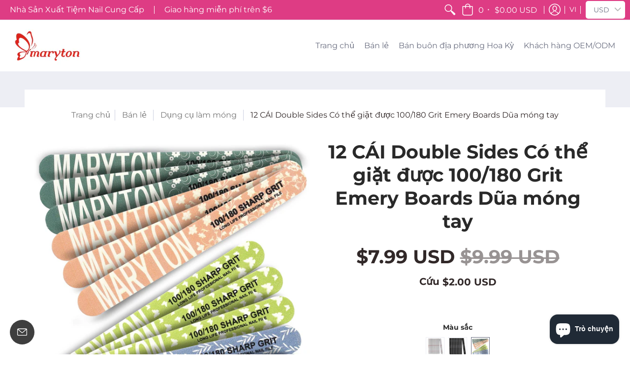

--- FILE ---
content_type: text/html; charset=utf-8
request_url: https://vi.maryton.com/collections/nail-beauty/products/12-pcs-double-sides-washable-100-180-grit-emery-boards-nail-files?variant=42555933032625
body_size: 113351
content:
<!doctype html>
<html lang="vi" class="fonts-loading">
  <head>
    <meta name="p:domain_verify" content="40564aaf7a2ab4ad7477ac8777acbbb9"/>
    <meta name="google-site-verification" content="gIt4WyWrySvMVfGVSx5IKm-9774pY2Jw9yzSNQ5ES_k" />
    <meta name="facebook-domain-verification" content="4ptpfxcg721yanigwzlnmqkg5cw78d" /><meta charset="utf-8">
<meta http-equiv="X-UA-Compatible" content="IE=edge,chrome=1">
<meta name="viewport" content="width=device-width,initial-scale=1.0,maximum-scale=1"><meta name="description" content="Dụng cụ dũa móng tuyệt vời để cắt tỉa hoặc định hình móng acrylic với hình dạng hoặc chiều dài mong muốn của bạn. Cũng hoàn hảo để loại bỏ gel/keo móng tay trên móng tay dài hoặc giả hoặc móng tay cho thú cưng của bạn. 100 Grit hoàn hảo để dũa móng acrylic, móng bột nhúng và móng giả; Trong khi 180 grit hoạt động tốt c" /><meta name="theme-color" content="#312828">
<title>12 CÁI Double Sides Có thể giặt được 100/180 Grit Emery Boards Dũa món | Maryton</title><link rel="canonical" href="https://vi.maryton.com/products/12-pcs-double-sides-washable-100-180-grit-emery-boards-nail-files" /><link rel="shortcut icon" href="//vi.maryton.com/cdn/shop/files/maryton_32x32.png?v=1614300917" type="image/png"><link rel="preconnect" href="https://cdn.shopify.com" crossorigin>
<link rel="preconnect" href="https://fonts.shopifycdn.com" crossorigin>
<link rel="preconnect" href="https://monorail-edge.shopifysvc.com">

<link rel="preload" href="//vi.maryton.com/cdn/shop/t/5/assets/styles.min.css?v=49229007511508379021626943414" as="style">
<link rel="preload" as="font" href="//vi.maryton.com/cdn/fonts/montserrat/montserrat_n7.3c434e22befd5c18a6b4afadb1e3d77c128c7939.woff2" type="font/woff2" crossorigin>
<link rel="preload" as="font" href="//vi.maryton.com/cdn/fonts/montserrat/montserrat_n4.81949fa0ac9fd2021e16436151e8eaa539321637.woff2" type="font/woff2" crossorigin>

<link rel="preload" href="//vi.maryton.com/cdn/shop/t/5/assets/script.initial.js?v=55738552683504843911607421114" as="script">
<link rel="preload" href="//vi.maryton.com/cdn/shop/t/5/assets/script.jquery.js?v=93504075263643205481607421114" as="script">
<link rel="preload" href="//vi.maryton.com/cdn/shop/t/5/assets/script.swiper.js?v=159884672470213990451607421115" as="script">
<link rel="preload" href="//vi.maryton.com/cdn/shop/t/5/assets/script.min.js?v=159684590672862871811607421115" as="script"><style>
  	
  @font-face {
  font-family: Montserrat;
  font-weight: 700;
  font-style: normal;
  font-display: swap;
  src: url("//vi.maryton.com/cdn/fonts/montserrat/montserrat_n7.3c434e22befd5c18a6b4afadb1e3d77c128c7939.woff2") format("woff2"),
       url("//vi.maryton.com/cdn/fonts/montserrat/montserrat_n7.5d9fa6e2cae713c8fb539a9876489d86207fe957.woff") format("woff");
}

  @font-face {
  font-family: Montserrat;
  font-weight: 400;
  font-style: normal;
  font-display: swap;
  src: url("//vi.maryton.com/cdn/fonts/montserrat/montserrat_n4.81949fa0ac9fd2021e16436151e8eaa539321637.woff2") format("woff2"),
       url("//vi.maryton.com/cdn/fonts/montserrat/montserrat_n4.a6c632ca7b62da89c3594789ba828388aac693fe.woff") format("woff");
}

    
  @font-face {
    font-family: 'Red_Plug_Design_v4';
    src:  
      url(//vi.maryton.com/cdn/shop/t/5/assets/Red_Plug_Design_v4.woff2?v=47155164934155377441607421113) format('woff2'),
      url(//vi.maryton.com/cdn/shop/t/5/assets/Red_Plug_Design_v4.woff?v=62137811575620235211607421113) format('woff');
    font-display: swap;
    font-weight: normal;
    font-style: normal;
  }
  
  :root {
    
    /* DEFAULT COLORS */

	--white:#fff;
    --black:#000;
    --body_font_color:#6b6f81;
    --body_font_color_05:rgba(107, 111, 129, 0.05);
    --body_font_color_25:rgba(107, 111, 129, 0.25);
    --body_font_color_50:rgba(107, 111, 129, 0.5);
    --body_font_color_lighten_15:#9396a5;
    --body_font_color_darken_10:#545765;
    --body_font_hover_color:#000000;
    --headline_font_color:#292929;
    --headline_font_color_00:rgba(41, 41, 41, 0.0);
    --headline_font_color_05:rgba(41, 41, 41, 0.05);
    --headline_font_color_08:rgba(41, 41, 41, 0.08);
    --button_color:#312828;
    --button_color_25:rgba(49, 40, 40, 0.25);
    --button_color_lighten_30:#856d6d;
    --button_color_darken_15:#070606;
    --hover_button_color:#796f75;
    --line_color:#edeef4;
    --line_color_05:rgba(237, 238, 244, 0.05);
    --line_color_darken_10:#cdd0e1;
    --success_color:#28b605;
    --error_color:#990000;
    --error_color_00:rgba(153, 0, 0, 0.0);
    --error_color_75:rgba(153, 0, 0, 0.75);
    --section_color_primary:#edeef4;
    --section_color_secondary:#f8f8f8;
    --badge_color:#e32e00;
    --badge_background_color:#ffffff;
    --a11ygrey:#767676;
    
    /* DEFAULT FONTS */

    --headline_font:Montserrat, sans-serif;
    --headline_font_fallback:sans-serif;
    --headline_font_weight:700;
  	--headline_font_weight_bold:700;
  	--headline_font_weight_medium:500;
  	--headline_font_style:normal;

    --body_font:Montserrat, sans-serif;
    --body_font_fallback:sans-serif;        
    --body_font_weight:400;
    --body_font_weight_bold:700;
    --body_font_weight_medium:500;
  	--body_font_style:;
    
    /* DEFAULT ICONS */

    --icon_font:'Red_Plug_Design_v4';

    --square_solid: '\e900';
    --square_crossed: '\e905'; 
    --x_only: '\e928';
    --check: '\e91a';

    --box: '\e901';
    --box_check: '\e907';

    --circle: '\e903';
    --circle_check: '\e90f';

    --menu_plus: '\e904';
    --menu_minus: '\e925';
    --menu_times: '\e90c';

    --arrow_down: '\e91c';
    --arrow_left: '\e91d';
    --arrow_right: '\e91e';
    --arrow_up: '\e91f';

    --rss: '\e927';
    --play: '\e940';
    --threed: '\e911';
    --bag: '\e917';
    --cart: '\e902';
    --search: '\e918';
    --account:'\e919';

    --pen: '\e920';
    --pencil: '\e921';
    --edit: '\e922';
    --pencil_ruler: '\e945';
    --fire: '\e95a';
    --cloud: '\e97b';
    --cloud_check: '\e98f';
    --shield: '\e9a1';
    --shield_check: '\e9a4';
    --shield_star: '\e9ac';
    --lock: '\e9b4';
    --lock_encrypt: '\e9ae';
    --gear: '\e9c5';
    --wrench: '\e9c6';
    --screwdriver: '\e9c8';
    --hammer: '\e9c9';
    --hammer_wrench: '\e9cb';
    --wrench_screwdriver: '\e9cc';
    --axe: '\e9ce';
    --trash: '\e9d8';
    --leaf: '\ec9b';
    --recycle: '\e9d7';
    --star: '\e9e9';
    --envelope: '\e9f2';
    --envelope_open: '\e9f3';
    --envelope_letter: '\e9f4';
    --paper_plane: '\e9f9';
    --binoculars: '\ea10';
    --file_text: '\ea22';
    --clipboard_text: '\ea42';
    --clipboard_paper: '\ea44';
    --newsletter: '\ea53';
    --certificate_vert: '\ea57';
    --certificate_horiz: '\ea58';
    --medal: '\ea59';
    --trophy: '\ea5e';
    --ticket: '\ea83';
    --megaphone: '\ea84';
    --camera: '\ea98';
    --bookmark: '\eaa9';
    --user_chat: '\eaba';
    --support: '\eac1';
    --shirt: '\eb02';
    --tank_top: '\eb03';
    --tag: '\eb32';
    --tag_text: '\eb33';
    --credit_card: '\eb36';
    --telephone: '\eb60';
    --telephone_answer: '\eb4d';
    --map: '\eb70';
    --map_marker: '\eb65';
    --map_marker_check: '\eb6a';
    --calendar: '\eb73';
    --smartphone: '\eba6';
    --monitor: '\ebc5';
    --power: '\ebd4';
    --lamp_bright: '\ebda';
    --bubble_text: '\ec0c';
    --bubble_two: '\ec10';
    --bubble_shiny: '\ec12';
    --bubble_chat: '\ec13';
    --heart: '\ec2e';
    --gift: '\ec51';
    --crown: '\ec59';
    --diamond: '\ec5d';
    --diamond_shield: '\ec5c';
    --weight_kg: '\ec75';
    --weight_lb: '\ec76';
    --weight_oz: '\ec77';
    --platter: '\ec7c';
    --piggy_bank: '\eb37';
    --rocket: '\eca8';
    --hand_truck: '\ecb1';
    --truck: '\ecd7';
    --truck_check: '\ecda';
    --box_ship: '\eb1a';
    --cube_ship: '\ed00';
    --cube_return: '\ed05';
    --ghost: '\ed41';
    --witch_hat: '\ed45';
    --halloween: '\ed46';
    --snowman: '\ed47';
    --christmas_tree: '\ed48';
    --easter_egg: '\ed49';
    --bell: '\ed55';
    --volume: '\ed5b';
    --return: '\ed8c';
    --sync: '\ed8d';
    --history: '\ed9a';
    --alarm: '\eda5';
    --pleased: '\ed26';
    --smiley: '\ed1c';
    --horns: '\ef04';
    --thumbs_up: '\edca';
    --thumbs_up_fb: '\edcc';
    --warning_triangle: '\ee23';
    --warning_octagon: '\ee25';
    --stop: '\ee24';
	--facebook: '\e94d';
    --google_plus: '\e94e';
    --instagram: '\e94f';
    --pinterest: '\e952';
    --tumblr: '\e954';
    --twitter: '\e955';
    --vimeo: '\e956';
    --youtube: '\e958';
    
    /* DEFAULT SIZES */
  
	--base:18px;
    --xx_small:calc(var(--base) * 0.75);	/* p  / 12 */
    --x_small:calc(var(--base) * 0.875);	/* h6 / 14 */
    --small:var(--base);					/* h5 / 16 */
    --medium:calc(var(--base) * 1.125);		/* h4 / 18 */
    --large:calc(var(--base) * 1.625);		/* h3 / 26 */
    --x_large:calc(var(--base) * 2.125);	/* h2 / 34 */
    --xx_large:calc(var(--base) * 3);		/* h1 / 48 */
    --jumbo:calc(var(--base) * 4);			/* Icons / 56 */

    --master_spacing:20px;
    --swatches:36px;

  }
  
  
  

  

  .badge {
    height:27px;
    padding:3px;
    width:27px;
  }
  
  

  .placeholder-svg-background {background-image:url('data:image/svg+xml,%3Csvg xmlns=%22http://www.w3.org/2000/svg%22 viewBox=%220 0 1052 400%22%3E%3Cpath d=%22M103 177.9c0-.3-.2-.5-.4-.7-.2-.2-.5-.2-.8-.2l-13.4 3.1c-.3.1-.6.3-.7.6l-.7 2c-.7 1.9-2.6 2.6-3.6 2.9-1.2.3-2.5.6-3.8.9-6.3 1.5-14.1 3.3-21.4 6.6-6.8-6.3-12.7-11.1-15.7-13.5-.5-.4-1.2-.6-1.8-.5-.6.1-1.1.4-1.5.8-.5.3-2.1 1.5-2.8 3.7-2.9 9.4 1.8 15.3 7 19.9-4.9 5.5-8.1 12.9-8.1 22.9 0 36.1 20.1 42.8 33.4 47.3 8.1 2.7 12.7 4.5 12.7 9.6 0 5.4-5.4 7.2-12.8 9.7-14.1 4.7-33.3 11.1-33.3 47.2 0 10.2 3.3 17.7 8.4 23.2-5.3 4.6-10.2 10.6-7.3 20.1.7 2.2 2.2 3.3 2.8 3.7.4.4.9.7 1.5.8h.3c.5 0 1.1-.2 1.5-.5 3.1-2.4 9.2-7.4 16.1-13.9 7.2 3.2 14.9 5 21 6.4 1.4.3 2.6.6 3.8.9 1.1.3 2.9 1 3.6 2.9l.7 2c.1.3.4.6.7.6l13.4 3.1h.2c.2 0 .4-.1.6-.2.2-.2.4-.4.4-.7 6.9-50.3.2-77.3-3.8-93.4-1.3-5.3-2.3-9.2-2.3-12.1s.9-6.8 2.3-12.1c4.1-15.9 10.7-42.8 3.8-93.1zm-64.8 6.4c.5-1.8 2-2.6 2-2.7l.3-.3c.1-.1.2-.2.3-.2.1 0 .2 0 .3.1 2.8 2.3 8.5 6.8 15 12.8-4.2 2.1-8.1 4.7-11.5 8-6.5-5.7-8.4-11-6.4-17.7zm3 201.6c-.1.1-.3.1-.3.1-.1 0-.2 0-.3-.2l-.3-.3s-1.5-.9-2-2.7c-2.1-6.9-.1-12.1 6.8-18.1 3.4 3.3 7.4 5.8 11.6 7.9-6.8 6.3-12.5 11-15.5 13.3zM95 283.3c0 3.2 1 7.1 2.3 12.6 3.9 15.8 10.5 42.3 3.9 91.5l-11.8-2.7-.5-1.5c-.7-2-2.6-3.5-5-4.2-1.2-.3-2.5-.6-3.9-.9-16-3.7-42.8-10-42.8-37.9 0-34.6 18.5-40.8 32-45.3 7.6-2.5 14.2-4.7 14.2-11.6 0-6.8-6.5-8.9-14.1-11.5-13.5-4.5-32.1-10.7-32.1-45.4 0-27.9 26.8-34.2 42.8-37.9 1.4-.3 2.7-.6 3.9-.9 2.5-.6 4.3-2.1 5-4.2l.5-1.5 11.8-2.7c6.6 49.3 0 75.7-3.9 91.5-1.3 5.5-2.3 9.4-2.3 12.6z%22/%3E%3Cpath d=%22M96 372c-1.6 0-2.5 2.8-2.5 5.6s.8 5.6 2.5 5.6 2.5-2.8 2.5-5.6-.9-5.6-2.5-5.6zm0 10.2c-.6 0-1.5-1.8-1.5-4.6s.9-4.6 1.5-4.6 1.5 1.8 1.5 4.6-.9 4.6-1.5 4.6zm0-187.5c1.6 0 2.5-2.8 2.5-5.6s-.8-5.6-2.5-5.6-2.5 2.8-2.5 5.6c0 2.9.9 5.6 2.5 5.6zm0-10.1c.6 0 1.5 1.8 1.5 4.6s-.9 4.6-1.5 4.6-1.5-1.8-1.5-4.6.9-4.6 1.5-4.6zM83.5 296.7c-18.6.8-43.3 5.7-43.3 40.1 0 10.6 3.2 19 9.4 24.8 5 4.7 14.3 9.9 31 9.9 1.8 0 3.6-.1 5.6-.2 6.5-.4 11.9-4.9 13.4-11.1 1.6-6.5 6.1-29.8-4.5-56-1.9-4.7-6.6-7.6-11.6-7.5zm-42.3 40.1c0-33.2 23.8-38.2 41.9-39-.1.2-.2.3-.2.6.2 4.8.4 9.3.6 13.7-.1 23.6-15.1 33.9-28.4 43-2 1.4-3.9 2.6-5.7 4-.2.2-.4.4-.4.6-5.2-5.6-7.8-13.3-7.8-22.9zm8.9 24c.2 0 .3-.1.4-.2 1.8-1.3 3.6-2.6 5.6-3.9 10.8-7.4 23.8-16.3 28-33.3.4 5.8.8 11.1 1.1 15.7-4.8 8.6-12.2 17.7-22.6 27.8-.3.2-.3.6-.3.9-4.5-1.5-8.7-3.7-12.2-6.9.1-.1.1-.1 0-.1zm36 9.5c-5.5.4-14 .3-22-2 9.5-9.3 16.5-17.8 21.4-25.8 1.4 16.4 2.6 26.8 2.6 26.9 0 .2.1.4.2.5-.7.3-1.4.4-2.2.4zm12.5-10.4c-1.1 4.5-4.3 7.9-8.5 9.5v-.2c0-.1-1.4-11.8-2.9-30-.6-7.5-1.3-16.7-1.8-27.3v-.6c0-.1 0-.2-.1-.2-.2-4.1-.4-8.4-.5-12.9 0-.2-.1-.3-.2-.5 4.1.3 7.8 2.9 9.4 6.8 10.7 25.9 6.2 49 4.6 55.4zm1-153c-1.6-6.2-7-10.7-13.4-11.1-20.3-1.3-31.1 4.6-36.6 9.7-6.2 5.8-9.4 14.2-9.4 24.8 0 34.3 24.7 39.3 43.3 40.1h.5c4.8 0 9.3-3 11.1-7.5 10.6-26.2 6.1-49.5 4.5-56zM81 196.6c1.9 0 3.6.1 5.1.2.8.1 1.6.2 2.4.4-.2.2-.3.4-.3.6 0 .1-1.2 10.5-2.6 26.9-4.9-8.1-12-16.5-21.4-25.8-.1-.1-.1-.1-.2-.1 5.8-1.7 11.9-2.2 17-2.2zm-39.8 33.7c0-9.6 2.6-17.3 7.8-22.8 0 .3.1.6.4.8 1.7 1.3 3.5 2.5 5.4 3.8 13.6 9.4 29.1 20.1 28.1 45.6-.2 4.2-.2 7.3-.3 11.2 0 .2.1.3.1.5-18.1-.9-41.5-6.1-41.5-39.1zm43.2 39.1c.1-.1.2-.3.2-.5 0-3.9.1-7 .3-11.2 1-26.6-15.6-38.1-29-47.3-1.9-1.3-3.6-2.5-5.3-3.7-.2-.1-.4-.2-.6-.2l.2-.2c3.5-3.3 7.8-5.5 12.3-7-.2.4-.1.8.2 1.1 10.4 10.2 17.8 19.3 22.7 28.1 3 5.4 4.7 10.3 5.1 14.6.6 7.1 1.2 13 2 20.4 0 .4.4.8.8.8-1.9 3-5.3 4.9-8.9 5.1zm10-7.5c-.7-6.8-1.3-12.5-1.9-19.1-.4-4.5-2.2-9.6-5.2-15.1 1.4-18 2.8-29.6 2.8-29.7v-.3c4.2 1.6 7.4 5 8.5 9.5 1.6 6.3 6 29.1-4.2 54.7zM204.6 71.5c16 0 29.1-13 29.1-29.1s-13-29.1-29.1-29.1-29.1 13-29.1 29.1 13.1 29.1 29.1 29.1zm0-57.1c15.5 0 28.1 12.6 28.1 28.1 0 15.5-12.6 28.1-28.1 28.1S176.5 58 176.5 42.5c0-15.5 12.6-28.1 28.1-28.1z%22/%3E%3Cpath d=%22M227.5 42.7c0 .3.2.5.5.5h3.1c.3 0 .5-.2.5-.5s-.2-.5-.5-.5H228c-.3 0-.5.3-.5.5zm-49.4.5h3.1c.3 0 .5-.2.5-.5s-.2-.5-.5-.5h-3.1c-.3 0-.5.2-.5.5s.2.5.5.5zm26.2 22.2c-.3 0-.5.2-.5.5V69c0 .3.2.5.5.5s.5-.2.5-.5v-3.1c0-.3-.2-.5-.5-.5zm0-45.9c.3 0 .5-.2.5-.5v-3.1c0-.3-.2-.5-.5-.5s-.5.2-.5.5V19c0 .3.2.5.5.5zm12.4 42.9c-.1-.2-.4-.3-.7-.2-.2.1-.3.4-.2.7l1.6 2.7c.1.2.3.2.4.2.1 0 .2 0 .2-.1.2-.1.3-.4.2-.7l-1.5-2.6zm-24.2-39.9c.1.2.3.2.4.2.1 0 .2 0 .2-.1.2-.1.3-.4.2-.7l-1.6-2.7c-.1-.2-.4-.3-.7-.2-.2.1-.3.4-.2.7l1.7 2.8zm-8.3 31.1l-2.8 1.6c-.2.1-.3.4-.2.7.1.2.3.2.4.2.1 0 .2 0 .2-.1l2.8-1.6c.2-.1.3-.4.2-.7 0-.1-.4-.2-.6-.1zm40.6-22.3c.1 0 .2 0 .2-.1l2.8-1.6c.2-.1.3-.4.2-.7-.1-.2-.4-.3-.7-.2l-2.8 1.6c-.2.1-.3.4-.2.7.1.2.3.3.5.3zm3 24l-2.8-1.6c-.2-.1-.5-.1-.7.2-.1.2-.1.5.2.7l2.8 1.6c.1 0 .2.1.2.1.2 0 .3-.1.4-.2.2-.4.2-.7-.1-.8zm-46.4-25.7l2.8 1.6c.1 0 .2.1.2.1.2 0 .3-.1.4-.2.1-.2.1-.5-.2-.7l-2.8-1.6c-.2-.1-.5-.1-.7.2s.1.5.3.6zm11.8 32.6c-.2-.1-.5-.1-.7.2l-1.6 2.8c-.1.2-.1.5.2.7.1 0 .2.1.2.1.2 0 .3-.1.4-.2l1.6-2.8c.2-.4.1-.7-.1-.8zM216 22.7c.1 0 .2.1.2.1.2 0 .3-.1.4-.2l1.6-2.8c.1-.2.1-.5-.2-.7-.2-.1-.5-.1-.7.2l-1.6 2.8c0 .1.1.4.3.6zm-12.9 19.1s.1 0 .1.1c-.1.2-.1.5-.1.7l1.4 11.2c.1 1.1.4 2.2.9 3.2l.9 1.9c.1.2.3.3.5.3h.1c.2 0 .4-.2.4-.4l.3-2.1c.2-1.1.2-2.4.1-3.6l-1.2-10h13.2c2 0 4 0 5.9-.5.2-.1.4-.1.4-.4 0-.2-.2-.4-.4-.4-1.9-.5-3.9-.7-5.9-.7h-14c-.3-.3-.7-.4-1.2-.3-.3 0-.5.1-.7.3 0 0 0-.1-.1-.1l-18.1-14.8c-.2-.2-.5-.1-.7.1-.2.2-.1.5.1.7l18.1 14.8zm16.5.4c1.1 0 2.2-.2 3.3 0-1.1.2-2.2 0-3.3 0h-13.4 13.4z%22/%3E%3Cpath d=%22M211.3 38.3c.3 0 .5-.2.5-.5V27c0-.3-.2-.5-.5-.5s-.5.2-.5.5v10.9c0 .2.2.4.5.4zm-3-2.1c.3 0 .5-.2.5-.5v-6.5c0-.3-.2-.5-.5-.5s-.5.2-.5.5v6.5c0 .2.2.5.5.5zm-57.7-2h5.9c.3 0 .5-.2.5-.5s-.2-.5-.5-.5h-5.9c-.3 0-.5.2-.5.5s.2.5.5.5zm-8.1 5h2.4c.3 0 .5-.2.5-.5s-.2-.5-.5-.5h-2.4c-.3 0-.5.2-.5.5s.3.5.5.5zm13.1 4.5c0 .3.2.5.5.5h2.8c.3 0 .5-.2.5-.5s-.2-.5-.5-.5h-2.8c-.2 0-.5.3-.5.5zm-13.8 6.5h4c.3 0 .5-.2.5-.5s-.2-.5-.5-.5h-4c-.3 0-.5.2-.5.5s.2.5.5.5zm6.9 0h1.5c.3 0 .5-.2.5-.5s-.2-.5-.5-.5h-1.5c-.3 0-.5.2-.5.5s.3.5.5.5zm-34.9-16h5.9c.3 0 .5-.2.5-.5s-.2-.5-.5-.5h-5.9c-.3 0-.5.2-.5.5s.2.5.5.5zm-6.4 0h2.1c.3 0 .5-.2.5-.5s-.2-.5-.5-.5h-2.1c-.3 0-.5.2-.5.5s.3.5.5.5zm-11.3 0h5.3c.3 0 .5-.2.5-.5s-.2-.5-.5-.5h-5.3c-.3 0-.5.2-.5.5s.2.5.5.5zm20.4 9.5c0 .3.2.5.5.5h7.7c.3 0 .5-.2.5-.5s-.2-.5-.5-.5H117c-.3 0-.5.3-.5.5zm-4.8.5h2c.3 0 .5-.2.5-.5s-.2-.5-.5-.5h-2c-.3 0-.5.2-.5.5s.3.5.5.5zm-11.8 5.5c0 .3.2.5.5.5h5.5c.3 0 .5-.2.5-.5s-.2-.5-.5-.5h-5.5c-.3 0-.5.3-.5.5zM83.3 34.2h5.1c.3 0 .5-.2.5-.5s-.2-.5-.5-.5h-5.1c-.3 0-.5.2-.5.5s.3.5.5.5zm9 4h4.1c.3 0 .5-.2.5-.5s-.2-.5-.5-.5h-4.1c-.3 0-.5.2-.5.5s.3.5.5.5zm-9.5 1h2.4c.3 0 .5-.2.5-.5s-.2-.5-.5-.5h-2.4c-.3 0-.5.2-.5.5s.2.5.5.5zm-9.2-1h4.1c.3 0 .5-.2.5-.5s-.2-.5-.5-.5h-4.1c-.3 0-.5.2-.5.5s.2.5.5.5zm14 11.5c0 .3.2.5.5.5h1.5c.3 0 .5-.2.5-.5s-.2-.5-.5-.5h-1.5c-.3 0-.5.3-.5.5z%22/%3E%3Cpath d=%22M54.8 56.8v-.3c0-.1-.2-.3-.2-.3h5.2v1.5c0 1.3 1 2.5 2.3 2.5h6.7c1.3 0 2-1.2 2-2.5v-1.4h57v1.3c0 1.3 1.2 2.5 2.5 2.5h6.7c1.3 0 2.8-1.2 2.8-2.5v-1.5h28.5c.5 3 3.1 6 6.4 6h3.3c5.3 7 13.5 12.1 22.9 13.2.4 1.7 1.9 3 3.7 3s3.4-1.4 3.7-3.1c9.5-1.1 17.7-6 23-13.4.2.1.3.3.5.3h3.4c2.8 0 5.2-2 6.1-5H283l79.2.1c2.2 0 4.4-.6 6.3-1.8 4.5-3 10-7.5 10-12.6s-5.4-9.7-10-12.6c-1.9-1.2-4-1.8-6.3-1.8l-120.5.1c-.5-3.1-3.1-5.4-6.4-5.4h-3.8c-.1 0-.2-.1-.3-.1-6-8.2-15.7-13.5-26.7-13.5-10.9 0-20.6 5.6-26.6 13.6h-3.3c-2.8 0-5.2 2-6.1 4h-28.8V26c0-1.3-1.4-2.8-2.8-2.8h-6.7c-1.3 0-2.5 1.4-2.5 2.8v1.3h-57V26c0-1.3-.6-2.8-2-2.8H62c-1.3 0-2.3 1.4-2.3 2.8v1.2h-5V27c0-3.3-2.8-5.7-6.1-5.7H31.2c-3.3 0-6.4 2.4-6.4 5.7v29.8c0 3.3 3.1 5.5 6.4 5.5h17.5c3.3-.1 6.1-2.3 6.1-5.5zm149.8 20.4c-1.2 0-2.3-.8-2.7-1.9.9.1 1.8.1 2.7.1s1.8 0 2.7-.1c-.4 1.1-1.4 1.9-2.7 1.9zM367.4 32c3.4 2.2 9.1 6.6 9.1 11 0 2.8-2.3 5.4-4.8 7.6-.1-.1-.2-.4-.4-.4h-7.1c-.3 0-.5.2-.5.5s.2.5.5.5h6.6c-1.2 1-2.3 1.9-3.3 2.6-1.5 1-3.3 1.6-5.2 1.6l-120.4.1V35.2h2.7c.3 0 .5-.2.5-.5s-.2-.5-.5-.5h-2.7v-3.7h120.4c1.7 0 3.5.5 5.1 1.5zm-132-6.8c2.5 0 4.4 1.8 4.4 4.2v25.9c0 2.5-2 4.8-4.4 4.8h-2.8c3.2-5 5-11.1 5-17.5s-1.8-12.5-5-17.5h2.8zm-30.8-13.7c17.1 0 31 13.9 31 31s-13.9 31-31 31-31-13.9-31-31 13.9-31 31-31zm-30 13.7h2c-3.2 5-5 11.1-5 17.5s1.8 12.5 5 17.5h-2c-2.5 0-4.9-2.4-4.9-4.8V29.5c.1-2.5 2.5-4.3 4.9-4.3zm-6.8 4v20h-2.3c-.3 0-.5.2-.5.5s.2.5.5.5h2.3v4h-28v-25h28zm-30 28.6c0 .2-.2.4-.4.4h-7.1c-.2 0-.4-.2-.4-.4V25.7c0-.2.2-.4.4-.4h7.1c.2 0 .4.2.4.4v32.1zm-10-28.4v7.9h-4.1c-.3 0-.5.2-.5.5s.2.5.5.5h4.1v16.1h-57v-25h57zm-58 28.4c0 .2-.2.4-.4.4h-7.1c-.2 0-.4-.2-.4-.4V25.7c0-.2.2-.4.4-.4h7.1c.2 0 .4.2.4.4v32.1zm-10-3.6H49c-1.9 0-3.2-1.4-3.2-3.2v-5.6c0-.1-.2-.1-.2-.1h7.2v2.6c0 .6.4 1 1 1s1-.4 1-1v-12c0-.6-.4-1-1-1s-1 .4-1 1v2.3h-7v-5.5c0-1.8 1.4-3.5 3.2-3.5h10.8v25zm-16-21.5v5.5h-13V27.4c0-.7.5-1.1 1.2-1.1h15.9c.7 0 1.3 0 1.3 1H49c-3-.1-5.2 2.5-5.2 5.4zm-13.4 7.5h22.4v3H30.4c-.4 0-.6-.6-.6-1v-.8c0-.3.2-1.2.6-1.2zm.4 5h12.9s.1 0 .1.1V51c0 3 2.3 5.2 5.2 5.2h.2c0 1-.6 1-1.3 1H32c-.7 0-1.2-.1-1.2-.9V45.2zm-4 11.6V27c0-2.2 2.2-3.7 4.4-3.7h17.5c2.2 0 4.1 1.6 4.1 3.7v.3h-2.6c0-1-1.1-2-2.3-2H32c-1.3 0-2.2.8-2.2 2.1v11.5c-1 .3-2 1.4-2 2.6v.8c0 1.3 1 2.3 2 2.6v11.5c0 1.3.9 1.9 2.2 1.9h15.9c1.3 0 2.3-1 2.3-2h2.4s.1.2.1.3v.3c0 2.2-1.9 3.5-4.1 3.5H31.2c-2.2-.2-4.4-1.5-4.4-3.6z%22/%3E%3Cpath d=%22M246.9 51.2h5.9c.3 0 .5-.2.5-.5s-.2-.5-.5-.5h-5.9c-.3 0-.5.2-.5.5s.2.5.5.5zm25.5 0h3.9c.3 0 .5-.2.5-.5s-.2-.5-.5-.5h-3.9c-.3 0-.5.2-.5.5s.3.5.5.5zm5.8-4.5c0 .3.2.5.5.5h2.4c.3 0 .5-.2.5-.5s-.2-.5-.5-.5h-2.4c-.2 0-.5.3-.5.5zm-22.4-5.5h5.3c.3 0 .5-.2.5-.5s-.2-.5-.5-.5h-5.3c-.3 0-.5.2-.5.5s.3.5.5.5zm16.4-.5c0 .3.2.5.5.5h7.2c.3 0 .5-.2.5-.5s-.2-.5-.5-.5h-7.2c-.3 0-.5.3-.5.5zm38.3-5.5h5.9c.3 0 .5-.2.5-.5s-.2-.5-.5-.5h-5.9c-.3 0-.5.2-.5.5s.3.5.5.5zm47.9 16h2.3c.3 0 .5-.2.5-.5s-.2-.5-.5-.5h-2.3c-.3 0-.5.2-.5.5s.2.5.5.5zm-7.9-5h-2.4c-.3 0-.5.2-.5.5s.2.5.5.5h2.4c.3 0 .5-.2.5-.5s-.2-.5-.5-.5zm13.1-5h4.1c.3 0 .5-.2.5-.5s-.2-.5-.5-.5h-4.1c-.3 0-.5.2-.5.5s.2.5.5.5zm-4.1-6h1.5c.3 0 .5-.2.5-.5s-.2-.5-.5-.5h-1.5c-.3 0-.5.2-.5.5s.2.5.5.5zm-14.6 0h8.9c.3 0 .5-.2.5-.5s-.2-.5-.5-.5h-8.9c-.3 0-.5.2-.5.5s.2.5.5.5zm-11.7 0h2.8c.3 0 .5-.2.5-.5s-.2-.5-.5-.5h-2.8c-.3 0-.5.2-.5.5s.2.5.5.5zm-52.6 15.5c0 .3.2.5.5.5h2.3c.3 0 .5-.2.5-.5s-.2-.5-.5-.5h-2.3c-.3 0-.5.3-.5.5zm34.8 0c0 .3.2.5.5.5h2.3c.3 0 .5-.2.5-.5s-.2-.5-.5-.5h-2.3c-.3 0-.5.3-.5.5zm-17-4c0 .3.2.5.5.5h2.3c.3 0 .5-.2.5-.5s-.2-.5-.5-.5h-2.3c-.3 0-.5.3-.5.5zm-2.6-5.5h4.5c.3 0 .5-.2.5-.5s-.2-.5-.5-.5h-4.5c-.3 0-.5.2-.5.5s.3.5.5.5zm41.5 9H335c-.3 0-.5.2-.5.5s.2.5.5.5h2.3c.3 0 .5-.2.5-.5s-.2-.5-.5-.5zm-2.3-3.5c0-.3-.2-.5-.5-.5h-2.4c-.3 0-.5.2-.5.5s.2.5.5.5h2.4c.3 0 .5-.2.5-.5zm-5.9-5.5h4.5c.3 0 .5-.2.5-.5s-.2-.5-.5-.5h-4.5c-.3 0-.5.2-.5.5s.2.5.5.5zm-38.9 5c1.7 0 3.2-1.4 3.2-3.2s-1.4-3.2-3.2-3.2-3.2 1.5-3.2 3.2 1.4 3.2 3.2 3.2zm0-4.4c.6 0 1.2.5 1.2 1.2s-.5 1.2-1.2 1.2-1.2-.6-1.2-1.2.5-1.2 1.2-1.2zm16.1 4.4c1.7 0 3.2-1.4 3.2-3.2s-1.4-3.2-3.2-3.2-3.2 1.4-3.2 3.2 1.5 3.2 3.2 3.2zm0-4.4c.6 0 1.2.5 1.2 1.2s-.5 1.2-1.2 1.2-1.2-.5-1.2-1.2.6-1.2 1.2-1.2zm16.2 4.4c1.7 0 3.2-1.4 3.2-3.2s-1.4-3.2-3.2-3.2-3.2 1.4-3.2 3.2 1.4 3.2 3.2 3.2zm0-4.4c.6 0 1.2.5 1.2 1.2s-.5 1.2-1.2 1.2c-.6 0-1.2-.5-1.2-1.2s.5-1.2 1.2-1.2zm13 1.2c0 1.7 1.4 3.2 3.2 3.2s3.2-1.4 3.2-3.2-1.4-3.2-3.2-3.2-3.2 1.5-3.2 3.2zm3.1-1.2c.6 0 1.2.5 1.2 1.2s-.5 1.2-1.2 1.2c-.6 0-1.2-.5-1.2-1.2s.6-1.2 1.2-1.2zM76.4 43.7c0 .3.2.5.5.5h4.7c.3 0 .5-.2.5-.5s-.2-.5-.5-.5h-4.7c-.2 0-.5.3-.5.5zm196.1-8.5h2.9c.3 0 .5-.2.5-.5s-.2-.5-.5-.5h-2.9c-.3 0-.5.2-.5.5s.3.5.5.5zm-66.5 280c-.2-.2-.5-.2-.7-.1-.2.2-.2.5-.1.7 1 1.2 2.1 2.3 3.2 3.3.1.1.2.1.3.1.1 0 .3-.1.4-.2.2-.2.2-.5 0-.7-1-.9-2.1-1.9-3.1-3.1zm59.6-21.8c0-5.2-1.1-10.2-3.3-14.8-.1-.2-.4-.4-.7-.2-.2.1-.4.4-.2.7 2.2 4.5 3.2 9.3 3.2 14.4 0 18.4-15 33.3-33.3 33.3-7.1 0-13.8-2.2-19.5-6.3-.2-.2-.5-.1-.7.1-.2.2-.1.5.1.7 5.9 4.2 12.8 6.5 20.1 6.5 18.9 0 34.3-15.4 34.3-34.4zm-6.9-18.9c.1.1.3.2.4.2.1 0 .2 0 .3-.1.2-.2.3-.5.1-.7-1-1.4-2-2.7-3.2-4-.2-.2-.5-.2-.7 0-.2.2-.2.5 0 .7 1.1 1.3 2.2 2.6 3.1 3.9zm-12.6-10.9c2.3 1.1 4.4 2.5 6.3 4.1.1.1.2.1.3.1.1 0 .3-.1.4-.2.2-.2.1-.5-.1-.7-2-1.7-4.2-3.1-6.5-4.2-.2-.1-.5 0-.7.2-.1.2 0 .5.3.7zm-48.2 29.8c0-18.4 15-33.3 33.3-33.3 3.2 0 6.5.5 9.5 1.4.3.1.5-.1.6-.3.1-.3-.1-.5-.3-.6-3.2-.9-6.5-1.4-9.8-1.4-18.9 0-34.3 15.4-34.3 34.3 0 2.1.2 4.3.6 6.3 0 .2.3.4.5.4h.1c.3-.1.5-.3.4-.6-.4-2-.6-4.1-.6-6.2zm1.6 10c-.1-.3-.4-.4-.6-.3-.3.1-.4.4-.3.6.7 2.3 1.7 4.6 2.9 6.7.1.2.3.3.4.3.1 0 .2 0 .2-.1.2-.1.3-.4.2-.7-1.2-2-2.1-4.2-2.8-6.5z%22/%3E%3Cpath d=%22M231.3 315c11.9 0 21.6-9.7 21.6-21.6s-9.7-21.6-21.6-21.6-21.6 9.7-21.6 21.6 9.7 21.6 21.6 21.6zm0-41.1c4.6 0 8.8 1.6 12.1 4.3l-10 12.1c-.2.2-.1.5.1.7.1.1.2.1.3.1.1 0 .3-.1.4-.2l10-12.1c4.1 3.6 6.7 8.8 6.7 14.7 0 10.8-8.8 19.6-19.6 19.6-4.5 0-8.6-1.5-11.9-4.1l10-12.1c.2-.2.1-.5-.1-.7-.2-.2-.5-.1-.7.1l-10 12.1c-1.2-1-2.2-2.1-3.1-3.4l.1-.1 19.4-23.5c.2-.2.1-.5-.1-.7-.2-.2-.5-.1-.7.1L215 304.2c-2-3.1-3.2-6.7-3.2-10.6-.1-11 8.7-19.7 19.5-19.7zm44.7 19.5c0 2.3.4 4.5 1.2 6.7.1.2.3.3.5.3h.2c.3-.1.4-.4.3-.6-.8-2-1.1-4.2-1.1-6.3 0-10 8.1-18.1 18.1-18.1 6.4 0 12.4 3.4 15.6 8.9.1.2.4.3.7.2.2-.1.3-.4.2-.7-3.4-5.8-9.7-9.4-16.5-9.4-10.6-.1-19.2 8.5-19.2 19zm19.2 18.2c-5.7 0-10.9-2.6-14.4-7.1-.2-.2-.5-.3-.7-.1-.2.2-.3.5-.1.7 3.7 4.7 9.2 7.4 15.2 7.4 10.6 0 19.1-8.6 19.1-19.1 0-1.3-.1-2.6-.4-3.9-.1-.3-.3-.4-.6-.4-.3.1-.4.3-.4.6.2 1.2.4 2.4.4 3.7 0 10-8.1 18.2-18.1 18.2zm99.6-44.4c0-.6-.4-1-1-1h-43c-.6 0-1 .4-1 1v53c0 .6.4 1 1 1h43c.6 0 1-.4 1-1v-53zm-1 52h-42v-51h42v51z%22/%3E%3Cpath d=%22M379.8 271.7c0-.3-.2-.5-.5-.5h-12c-.3 0-.5.2-.5.5v43c0 .3.2.5.5.5h12c.3 0 .5-.2.5-.5v-43zm-12 .5h11v42h-11v-42zm-142 36.9c.1.1.2.1.3.1.1 0 .3-.1.4-.2l18.3-22.3c.2-.2.1-.5-.1-.7s-.5-.1-.7.1l-18.3 22.3c-.1.2-.1.6.1.7zm85.5-53.5c.3 0 .5-.2.5-.5v-8.9l4.6.7c.3 0 .6-.1.6-.4 0-.3-.1-.5-.4-.6l-5.1-.8c-.1 0-.4 0-.5.1-.1.1-.2.2-.2.4v9.5c0 .3.2.5.5.5zm11.9-7.7l15.6 2.4h.1c.2 0 .5-.2.5-.4 0-.3-.1-.5-.4-.6l-15.6-2.4c-.3 0-.5.1-.6.4 0 .3.1.6.4.6zm16.1 60.4c-.3 0-.5.2-.5.5v26.3c0 .3.2.5.5.5s.5-.2.5-.5v-26.3c0-.3-.2-.5-.5-.5zm0-20.5c-.3 0-.5.2-.5.5v13.9c0 .3.2.5.5.5s.5-.2.5-.5v-13.9c0-.2-.2-.5-.5-.5zm-28-17.2c.3 0 .5-.2.5-.5v-9c0-.3-.2-.5-.5-.5s-.5.2-.5.5v9c0 .3.2.5.5.5zm-16.1 37.5c-3.2 0-6.2-1-8.7-2.8-.2-.2-.5-.1-.7.1-.2.2-.1.5.1.7 2.7 2 5.9 3 9.3 3 8.6 0 15.7-7 15.7-15.7 0-1.7-.3-3.4-.8-5-.1-.3-.4-.4-.6-.3-.3.1-.4.4-.3.6.5 1.5.8 3.1.8 4.7-.1 8.1-6.7 14.7-14.8 14.7zm0-30.3c-8.6 0-15.7 7-15.7 15.7 0 2.8.8 5.6 2.2 8 .1.2.3.2.4.2.1 0 .2 0 .3-.1.2-.1.3-.4.2-.7-1.4-2.3-2.1-4.9-2.1-7.5 0-8.1 6.6-14.7 14.7-14.7 4.3 0 8.4 1.9 11.2 5.2.2.2.5.2.7.1.2-.2.2-.5.1-.7-3-3.5-7.4-5.5-12-5.5zm-82.5 57.4c.3.1.6.2.9.2.7 0 1.5-.4 1.8-1.1.5-1 .1-2.2-.9-2.7s-2.2-.1-2.7.9-.1 2.2.9 2.7zm-.1-2.2c.2-.5.8-.7 1.3-.5.5.2.7.8.5 1.3-.2.5-.8.7-1.3.5-.5-.2-.7-.8-.5-1.3z%22/%3E%3Cpath d=%22M447.3 179.2h-11.5v-1.5c0-.6-.4-1.5-.9-1.5H135.2c-.6 0-1.5.9-1.5 1.5v7.5h-2.4c-.6 0-.6.4-.6.9v203.2c0 .6 0 .9.6.9h308.4c.6 0 1-.3 1-.9v-4.1h6.5c.6 0 1.5-.5 1.5-1V179.9c.1-.6-.8-.7-1.4-.7zm-311.5-1h298v7h-298v-7zm280 21.6h-1.3c-.3 0-.5.2-.5.5s.3.5.5.5l.4.2c.2 0 .4.3.6.3.1 0 .3-.5.3-.5v127h-.1c-.4 0-1.1.2-2.8 1.6-.2.2-.2.5-.1.7.1.1.2.2.4.2.1 0 .2 0 .3-.1 1.6-1.3 2.1-1.4 2.2-1.4v-.5.5h.1v59.6H178.6c2.6-3 2.2-7.2.3-10-1.8-2.6-4.8-4.5-9-5.7-1-.3-2.1-.5-3.1-.7-2-.4-4-.9-5.9-1.7-2.5-1.1-5.1-3.4-5.3-6.5 0-.5 0-1.1.1-1.7.1-1.5.3-3-.7-4.2-1.6-2-4.8-1.1-7.1.7l-.3.3c-1.7 1.4-3.6 2.9-5.6 2.4-.2 0-.1 0-.2.1-2.1 1.5-6.9 1.8-8.9.2v-50.3c0-.1.8-.2 1.9-.4.3 0 .4-.3.3-.6 0-.3-.1-.5-.4-.4-.9.1-1.8.3-1.8.4V275h-.1.1c.2 0 .3-.1.4-.3.1-.3.2-.5-.1-.7-.2-.1-.3-.2-.3-.3V256c3 .6 5.6 1.2 8.3 1.7 3 .6 6.1 1.3 9.4 1.9 3.9.8 8.1 2 9.5 5.3 1.4 3.4-.9 7.1-2.8 10.5l-.5.9c-2.5 4.3-3.2 9.9.5 12.2 1.3.8 2.8 1 4.3 1.3 2.1.3 3.9.6 4.6 2.2.4.8.4 1.6.3 2.5-.1.8-.2 1.7-.3 2.5-.2 1.6-.4 3.2-.3 4.8.2 2.4 1.3 5.3 4 6.3.5.2 1 .3 1.6.3 1.6 0 3.7-.6 5-1.6.2-.1.5-.3.5-.4v32.7c0 5.4 4.4 10 9.8 10h11.1c-.1 0-.2.1-.2.3v.2c0 1 .2 1.9.7 2.9.1.2.3.3.5.3.1 0 .1 0 .2-.1.2-.1.4-.4.2-.7-.4-.8-.6-1.7-.6-2.5v-.1c0-.2-.1-.3-.2-.3H214v6.4c0 .6.5.6 1.1.6h15.3c.6 0 .7-.1.7-.6v-6.4h57.3c-.1 0-.3.7-.6 1.1-.2.2-.1.5.1.7.1.1.2.1.3.1.1 0 .3 0 .4-.1.4-.5.7-.7.8-1.7h17.3c.1 0 .1-.1.2-.1l34-5.3c2.5-.4 4.3-2.6 4.3-5.1v-3.5h54.9c1.7 0 3.1-1.1 3.1-2.7v-78.1c0-1.7-1.4-3.2-3.1-3.2h-54.9v-3.1c0-2.6-1.8-4.7-4.3-5.1l-14.7-2.3c-.3-1.1-.3-2.1.1-2.9 1-2 4-2.9 6.9-3.9 2.4-.8 4.6-1.5 5.7-2.7l.9-1.2c.3-.5.6-.9.9-1.3 1.1-1.1 3.1-1.6 5.2-1.2 1.6.3 3.2 1 4.5 2.1.8.7 1.5 1.5 2.3 2.4 1.6 1.8 3.2 3.7 5.7 4.2 1.5.3 3.8.1 5.4-1.1.9-.7 1.5-1.6 1.6-2.6.1-.9-.2-1.8-.4-2.5l-.9-2.4c-.6-1.6-1.3-3.2-1.6-4.9-1-5.7 3.8-7.2 8.8-8.8 1.1-.4 2.3-.7 3.4-1.1 2.3-.9 3.5-2.3 3.2-3.7-.3-1.3-1.6-1.9-2.5-2.3-1.5-.6-3.1-1-4.7-1.3-.4-.1-.8-.1-1.2-.2-1.1-.2-2.1-.3-3.1-.7-2.6-.9-4.7-3-6.5-4.8-1.6-1.6-2.5-2.6-2.7-4.8-.5-5.9 6.6-7 11.6-8h11.1c0 1-.1 1.2-.4 1.6-.1.2-.1.5.2.7.1 0 .2.1.2.1.2 0 .3-.1.4-.3.3-.6.5-1.3.5-2.1l1.2.3c.2 0 .4-.2.5-.2H416v12.7zm-175 35.4v2h-36v-2h36zm65 5v30.1c-3-1.5-6.8-2.4-10.6-2.4-11.3 0-20.9 7.4-24.2 17.6-1.2-5.9-3.6-11.4-7-16l3.4-3.1c.9-.8 1-2.3.2-3.2l-1.2-1.3c-.8-.9-2.3-1-3.2-.2l-3.3 3c-7.3-7.3-17.4-11.9-28.6-11.9-6.7 0-13 1.6-18.6 4.5l-3.1-4.7c-.3-.5-.9-.6-1.4-.3l-4.4 2.9c-.2.1-.4.4-.4.6s0 .5.1.8l3 4.6c-9.6 7.4-15.8 19-15.8 32 0 10.1 3.7 19.4 9.9 26.5l-4.3 4.6c-.2.2-.3.5-.3.7 0 .3.1.5.3.7l3.9 3.6c.2.2.4.3.7.3.3 0 .5-.1.7-.3l4.2-4.5c1.5 1.2 3.2 2.4 4.9 3.4l-1.8 4c-.7 1.6 0 3.6 1.6 4.3l2.5 1.2c.4.2.9.3 1.4.3 1.2 0 2.4-.7 2.9-1.9l1.9-4.1c.5.2 1.1.3 1.6.5l-.6 3.5c-.2 1.2.6 2.4 1.9 2.6l1.8.3h.4c1.1 0 2-.8 2.2-1.9l.5-3.3c1.4.1 2.8.2 4.2.2 19.6 0 36.1-14.1 39.7-32.7 3.3 10.2 12.9 17.6 24.2 17.6 3.9 0 7.5-.9 10.8-2.4-.1.1-.2.2-.2.4v30.4H186.4c-4.3 0-7.8-3.7-7.8-8v-91.6c0-4.3 3.5-7.4 7.8-7.4h119.4zm-11-6h-3v-3.9c0-.3-.2-.5-.5-.5s-.5.2-.5.5v3.9h-2v-3.9c0-.3-.2-.5-.5-.5s-.5.2-.5.5v3.9h-2v-3.9c0-.3-.2-.5-.5-.5s-.5.2-.5.5v3.9h-3v-3.9c0-.3-.2-.5-.5-.5s-.5.2-.5.5v3.9h-2v-3.9c0-.3-.2-.5-.5-.5s-.5.2-.5.5v3.9h-2v-3.9c0-.3-.2-.5-.5-.5s-.5.2-.5.5v3.9h-3v-3.9c0-.3-.2-.5-.5-.5s-.5.2-.5.5v3.9h-2v-3.9c0-.3-.2-.5-.5-.5s-.5.2-.5.5v3.9h-3v-6.6s.4-.4.5-.4h29.5c.1 0 0 .4 0 .4v6.6zm-30 1h30v.1l-3.4 1.9h-22.7l-3.9-2zm75.4 9.8c1.5.2 2.6 1.5 2.6 3.1v90.8c0 1.6-1.1 2.9-2.6 3.1l-33.4 5.1v-30.2c0-.3-.2-.5-.5-.5h-.1c8.5-4.1 14.4-12.8 14.4-22.9 0-9.8-5.6-18.4-13.8-22.6v-31l33.4 5.1zm4.6 8.2h54.9c.6 0 1.1.6 1.1 1.2v78.1c0 .6-.5.7-1.1.7h-54.9v-80zm-26.2 40.2c0 12.9-10.5 23.4-23.4 23.4s-23.4-10.5-23.4-23.4 10.5-23.4 23.4-23.4 23.4 10.5 23.4 23.4zm-96.7 39.4c1.4.3 2.8.6 4.2.8l-.5 3.3c-.1.7-.8 1.1-1.4 1l-1.8-.3c-.7-.1-1.1-.8-1-1.4l.5-3.4zm-15.7-10.2l-2.3-2.1c-6.9-7-11.2-16.5-11.2-27.1 0-12.8 6.3-24.1 15.9-31.1l2.8-1.9c5.8-3.5 12.5-5.5 19.8-5.5 21.2 0 38.5 17.3 38.5 38.5s-17.3 38.5-38.5 38.5c-9.5 0-18.2-3.5-25-9.3zm12.1 9.2l-1.9 4c-.5 1.1-1.9 1.6-3 1.1l-2.5-1.2c-1.1-.5-1.6-1.9-1.1-3l1.8-3.9c2.2 1.2 4.4 2.2 6.7 3zm-15.7-9.8c.6.6 1.2 1.1 1.8 1.7l-3.4 3.7-2.4-2.2 3.5-3.7.5.5zm7.8-63.3c-.8.5-1.5.9-2.2 1.5l-2.4-3.6 2.7-1.8 2.4 3.7-.5.2zm50.1 6.8l3.3-3c.5-.5 1.3-.4 1.8.1l1.2 1.3c.5.5.4 1.3-.1 1.8l-3.4 3c-.8-1.1-1.8-2.1-2.8-3.2zm-44.7 83.7h3c-.2 0 0 .1 0 .3v2.7c0 .3.2.5.5.5s.5-.2.5-.5v-2.7c0-.2-.5-.3-.7-.3h3.2c-.2 0-.5.1-.5.3v2.7c0 .3.2.5.5.5s.5-.2.5-.5v-2.7c0-.2 0-.3-.2-.3h3.2c-.2 0 0 .1 0 .3v2.7c0 .3.2.5.5.5s.5-.2.5-.5v-2.7c0-.2-.4-.3-.6-.3h2.6v5h-13v-5zm147.7-162c-4.1 1-8 3.2-7.6 8.1.2 2.5 1.2 3.7 2.9 5.4 1.9 1.9 4.1 4.1 6.9 5.1 1.1.4 2.2.5 3.3.7.4.1.8.1 1.2.2 1.5.3 3.1.7 4.5 1.2 1.2.5 1.8.9 1.9 1.6.3 1.3-1.7 2.2-2.5 2.6-1 .4-2.1.8-3.3 1.1-5 1.6-10.7 3.3-9.5 9.9.3 1.8 1 3.4 1.6 5.1.3.8.6 1.5.9 2.3.2.6.5 1.4.4 2.1-.1.8-.5 1.4-1.2 1.9-1.3 1-3.3 1.2-4.6.9-2.2-.4-3.6-2.1-5.2-3.9-.8-.9-1.6-1.8-2.4-2.5-1.4-1.2-3.1-2-4.9-2.3-2.4-.5-4.7.1-6.1 1.5-.4.4-.8.9-1.1 1.4-.3.4-.5.8-.8 1.1-.9 1.1-3 1.7-5.3 2.4-3.1 1-6.3 2-7.5 4.4-.5.9-.5 2-.3 3.1l-18.3-2.6c-.1 0-.1.2-.2.2h-11.5l1.7-1.4s0-.2.1-.2.1-.1.1-.2.1-.1.1-.2 0-.1.1-.2v-8.6c0-1.1-.8-2.3-2-2.3h-29.5c-1.2 0-2.5 1.3-2.5 2.3v8.3l.2.1c0 .1.1.1.1.2s.1.1.1.2.1.1.1.2.1.1.2.1c0 0 0 .3.1.3l1.7 1.4H243v-4.5c0-.6-.8-.5-1.4-.5H222v-2.5c0-.5-.2-.9-.7-1l-22.9-3 1.9-2.1c.4-.4.4-1-.1-1.4l-10.1-9.2c-.4-.4-1-.3-1.4.1l-3.2 3.5c-.2.2-.3.5-.3.7 0 .3.1.5.3.7l10.1 9.2s.1 0 .1.1l.1.1c.1 0 .1.1.2.1 0 0-.1 0 0 0l23.8 3.1v1.6h-16.3c-.6 0-.7 0-.7.5v4.5h-16.2c-5.4 0-9.8 4-9.8 9.4v56.5c0 .1-.2.3-.2.4.1.7-.5 1.2-.9 1.6-1.5 1.1-4.2 1.7-5.6 1.2-2.2-.9-3.2-3.5-3.3-5.5-.1-1.5.1-3 .3-4.6.1-.8.2-1.7.3-2.6.1-.9.1-2-.4-3-1-2-3.2-2.4-5.4-2.7-1.4-.2-2.9-.4-3.9-1.1-3.5-2.2-2-7.7-.1-10.8l.5-.9c2.1-3.5 4.4-7.5 2.9-11.3-1.5-3.8-6.1-5.1-10.3-5.9-3.3-.6-6.3-1.3-9.3-1.9-2.8-.6-5.5-1.2-8.5-1.8v-67.9h230.6zm-176 31.1l1.8-2 8.6 7.8-1.8 2-8.6-7.8zm-54.7 144.1c2 1.5 7.1 1 9.3-.4 2.3.6 4.4-1.2 6.1-2.6l.3-.3c1.5-1.2 4.3-2.5 5.7-.8.7.9.6 2.1.5 3.5-.1.6-.1 1.2-.1 1.8.2 3.6 3.1 6.2 5.9 7.4 1.9.9 4.1 1.4 6.1 1.8 1 .2 2 .5 3 .7 4 1.1 6.8 2.9 8.5 5.3 1.7 2.5 2.1 6.7-.4 9-.1.1-.2.4-.1.4h-44.7v-25.8zm306 25.8h-22v-201h22v201zm8-5h-6V186.1c0-.6-.4-.9-1-.9h-4v-4h11v202z%22/%3E%3Cpath d=%22M420.4 196.2h3.1c.3 0 .5-.2.5-.5s-.2-.5-.5-.5h-3.1c-.3 0-.5.2-.5.5s.2.5.5.5zm5.1 12h-5.1c-.3 0-.5.2-.5.5s.2.5.5.5h5.1c.3 0 .5-.2.5-.5s-.2-.5-.5-.5zm-5.1 13h3.1c.3 0 .5-.2.5-.5s-.2-.5-.5-.5h-3.1c-.3 0-.5.2-.5.5s.2.5.5.5zm5.1 24h-5.1c-.3 0-.5.2-.5.5s.2.5.5.5h5.1c.3 0 .5-.2.5-.5s-.2-.5-.5-.5zm-5.1-11h3.1c.3 0 .5-.2.5-.5s-.2-.5-.5-.5h-3.1c-.3 0-.5.2-.5.5s.2.5.5.5zm0 25h3.1c.3 0 .5-.2.5-.5s-.2-.5-.5-.5h-3.1c-.3 0-.5.2-.5.5s.2.5.5.5zm0 12h3.1c.3 0 .5-.2.5-.5s-.2-.5-.5-.5h-3.1c-.3 0-.5.2-.5.5s.2.5.5.5zm5.1 12h-5.1c-.3 0-.5.2-.5.5s.2.5.5.5h5.1c.3 0 .5-.2.5-.5s-.2-.5-.5-.5zm-5.1 13h3.1c.3 0 .5-.2.5-.5s-.2-.5-.5-.5h-3.1c-.3 0-.5.2-.5.5s.2.5.5.5zm0 13h3.1c.3 0 .5-.2.5-.5s-.2-.5-.5-.5h-3.1c-.3 0-.5.2-.5.5s.2.5.5.5zm5.1 11h-5.1c-.3 0-.5.2-.5.5s.2.5.5.5h5.1c.3 0 .5-.2.5-.5s-.2-.5-.5-.5zm-5.1 14h3.1c.3 0 .5-.2.5-.5s-.2-.5-.5-.5h-3.1c-.3 0-.5.2-.5.5s.2.5.5.5zm0 12h3.1c.3 0 .5-.2.5-.5s-.2-.5-.5-.5h-3.1c-.3 0-.5.2-.5.5s.2.5.5.5zm5.1 12h-5.1c-.3 0-.5.2-.5.5s.2.5.5.5h5.1c.3 0 .5-.2.5-.5s-.2-.5-.5-.5zm-2 12h-3.1c-.3 0-.5.2-.5.5s.2.5.5.5h3.1c.3 0 .5-.2.5-.5s-.2-.5-.5-.5zm0 13h-3.1c-.3 0-.5.2-.5.5s.2.5.5.5h3.1c.3 0 .5-.2.5-.5s-.2-.5-.5-.5zm-27-15.2c-.2-.7-.5-1.4-.6-2-.2-1.5.2-3 .7-4.4l.1-.3c.3-.7.6-1.5.7-2.3.4-2.7-1.1-5.6-3.6-6.7-4.8-2.2-7.3 1.6-9.8 5.3-1.9 2.8-3.8 5.7-6.8 6-2.6.2-5.1.2-7.7-.2-1.2-.2-2.2-.4-3.1-.9-1.6-1.1-2.3-3.1-2.9-5.1-.1-.4-.2-.8-.4-1.1-.5-1.4-1.1-2.7-1.8-4-.5-.9-1.4-2.1-2.7-2.4-.9-.2-1.8.2-2.6.6-.3.1-.6.3-.9.4-2.3.7-3-.2-4-1.5-.4-.5-.9-1.1-1.4-1.6-2.1-1.8-4.5-2-6.8-2-3.5 0-9.8.8-12 5.7-.7 1.6-.9 3.3-1 4.9l-.3 2.7c-.5 3.8-1 7.7.9 11.1.3.5.6 1 .9 1.4.5.7.9 1.3 1.2 2.1.3.7.4 1.5.6 2.4.2 1.1.4 2.2 1 3.2 1.6 2.8 6.7 4.3 10.5 4 2.9-.2 4.8-1.4 5.5-3.4.3-.9.4-1.9.4-2.9.1-1.8.2-2.9 1.2-3.3 1.2-.6 3.8-.1 8.9 5.2 2 2.1 4.8 3.5 7.7 3.8.2 0 .5 0 .7.1.6.1 1.1.1 1.6.2 1.1.3 1.7 1.1 2.4 1.9.6.7 1.2 1.4 2.1 1.9 1.1.5 2.4.7 3.6.7 2.5 0 5.1-.7 5.8-.9.9-.3 1.8-.7 2.7-1.1 1.7-.9 2.7-2.1 2.8-3.4 0-.5-.1-1.1-.2-1.6 0-.2-.1-.4-.1-.6-.5-3.3 1.1-3.9 3.2-4.7 1.5-.5 3.1-1.1 3.9-2.9.6-1.5.1-2.9-.4-4.3zm-.5 3.9c-.6 1.3-1.9 1.8-3.3 2.3-2.1.8-4.5 1.7-3.8 5.8 0 .2.1.4.1.6.1.4.2.9.2 1.3-.1 1.2-1.3 2.1-2.2 2.6-.8.4-1.6.8-2.5 1-2.6.8-6.5 1.4-8.7.3-.7-.4-1.2-1-1.8-1.6-.7-.9-1.5-1.8-2.9-2.2-.6-.2-1.2-.2-1.8-.3-.2 0-.5 0-.7-.1-2.6-.3-5.2-1.6-7.1-3.5-1.5-1.5-5.5-5.7-8.7-5.7-.5 0-.9.1-1.3.3-1.6.7-1.7 2.5-1.8 4.2 0 .9-.1 1.8-.3 2.6-.8 2.1-3.3 2.6-4.7 2.7-3.8.3-8.4-1.4-9.6-3.5-.5-.9-.7-1.9-.9-2.9-.2-.9-.3-1.7-.7-2.6-.3-.8-.8-1.5-1.3-2.2-.3-.5-.6-.9-.8-1.4-1.7-3.2-1.2-6.9-.8-10.5.1-.9.2-1.9.3-2.8.1-1.5.3-3.1.9-4.5 2.1-4.5 8.5-5.1 11.1-5.1 2.1 0 4.3.2 6.1 1.8.5.4.9.9 1.3 1.4 1.1 1.4 2.2 2.8 5.1 1.9.3-.1.7-.3 1-.4.7-.3 1.4-.6 2-.5.9.2 1.6 1.1 2 1.9.7 1.2 1.3 2.5 1.7 3.8.1.4.2.7.4 1.1.7 2.2 1.4 4.4 3.3 5.6 1 .7 2.3.9 3.5 1.1 2.6.4 5.3.4 7.9.2 3.5-.3 5.5-3.4 7.5-6.5 2.4-3.6 4.4-6.8 8.5-4.9 2.1 1 3.4 3.4 3 5.7-.1.7-.4 1.4-.6 2.1l-.1.3c-.6 1.5-1.1 3.2-.8 4.9.1.7.4 1.5.7 2.2.6 1.2 1.1 2.4.6 3.5zm-75.2-11.6c-1.3-.5-2.4-.5-3.5.1-2.4 1.3-3.7 4.9-4.5 8-.5 2.1-1.3 4.9-.3 7.4.6 1.4 1.9 2.6 3.4 3 .3.1.7.1 1 .1.8 0 1.5-.3 2.1-.7.1-.1.1-.2.2-.3.2-.8.4-1.7.6-2.5.8-3.6 1.6-7 3-10.4.2-.6.6-1.3.5-2.1-.2-1.1-1.1-2.1-2.5-2.6zm1.1 4.4c-1.5 3.5-2.2 6.9-3 10.5-.2.8-.3 1.5-.5 2.3-.6.4-1.3.5-2.1.3-1.2-.3-2.3-1.3-2.7-2.4-.8-2-.3-4.2.3-6.7.4-1.7 1.6-6.1 4-7.4.4-.2.9-.3 1.3-.3s.9.1 1.4.3c.4.2 1.7.7 1.8 1.8-.1.5-.3 1-.5 1.6zm-17.3-9.3c-.9-.1-1.6-.3-2.1-.5-.7-.3-1.1-.8-1.6-1.3-.7-.9-1.6-1.9-3.8-1.6-1.6.2-3.2 1.1-4 2.4-.6.9-.8 2-.4 3 .5 1.5 1.6 2.3 2.7 3.2.7.5 1.3 1 1.8 1.6.6.8 1.1 1.6 1.6 2.5.7 1.2 1.4 2.5 2.6 3.6.5.5 1.3 1.1 2.2 1.1h.3c1.6-.3 2.1-2.3 2.3-3 .3-1.1.7-2.2 1.2-3.2.9-2.1 1.8-4.1.9-5.7-.5-1.1-1.7-1.7-3.7-2.1zm1.9 7.3c-.5 1.1-1 2.3-1.3 3.4-.3 1.4-.8 2.1-1.5 2.2-.5.1-1-.2-1.7-.8-1.1-1-1.7-2.2-2.4-3.4-.5-.9-1-1.8-1.7-2.7-.5-.7-1.3-1.2-1.9-1.7-1-.8-2-1.5-2.4-2.7-.2-.7-.1-1.4.3-2.1.7-1 2-1.8 3.2-1.9h.5c1.3 0 1.8.6 2.4 1.3.5.6 1 1.2 1.9 1.6.6.3 1.4.4 2.3.5l.1-.5-.1.5c1.6.3 2.6.8 3 1.5.9 1.2.1 3-.7 4.8z%22/%3E%3Cpath d=%22M370.4 354.9c1.5.4 3.3.9 5.1.9h.5c3.1-.1 5.4-1.2 7.1-3.3.9-1.2 1.4-2.4 1.8-3.7.5-1.4.9-2.6 1.9-3.6 1.8-1.9 2.6-3.9 2.1-5.2-.3-.7-1.2-1.6-3.4-1.6s-4.4 1.2-6.5 2.3c-1.2.6-2.3 1.2-3.3 1.5-.9.3-1.9.5-2.8.8-1.7.4-3.5.8-5.1 1.8-2.7 1.7-3 3.5-2.8 4.8.1 2.3 2.4 4.5 5.4 5.3zm-2.3-9.3c1.4-.9 3.1-1.3 4.8-1.7 1-.2 1.9-.5 2.9-.8 1.1-.4 2.2-1 3.4-1.7 2.1-1.1 4.2-2.2 6.1-2.2h.1c.9 0 2.1.2 2.4 1 .4.9-.3 2.6-1.9 4.1-1.2 1.2-1.7 2.6-2.1 4-.4 1.2-.8 2.4-1.6 3.4-1.5 1.9-3.5 2.8-6.3 3-1.8.1-3.6-.4-5.2-.8-2.6-.8-4.6-2.7-4.9-4.6-.2-1.3.6-2.6 2.3-3.7zM343.8 219c.6 0 1-.4 1-1v-18.4c0-.6-.4-1-1-1s-1 .4-1 1V218c0 .5.4 1 1 1zm-5 4.8c.6 0 1-.4 1-1v-28.1c0-.6-.4-1-1-1s-1 .4-1 1v28.1c0 .6.4 1 1 1zm-190.5 85.8c0-1.6-1.3-3-3-3s-3 1.3-3 3 1.3 3 3 3 3-1.4 3-3zm-4.9 0c0-1.1.9-2 2-2s2 .9 2 2-.9 2-2 2c-1.2 0-2-.9-2-2zm123 42.3c-1.6 0-3 1.3-3 3s1.3 3 3 3 3-1.3 3-3-1.4-3-3-3zm0 5c-1.1 0-2-.9-2-2s.9-2 2-2 2 .9 2 2-1 2-2 2zm125.2-148.1c0 1.6 1.3 3 3 3s3-1.3 3-3c0-1.6-1.3-3-3-3s-3 1.3-3 3zm3-2c1.1 0 2 .9 2 2s-.9 2-2 2-2-.9-2-2 .9-2 2-2zM200.2 375.3c-1 0-1.9.8-1.9 1.9 0 1 .8 1.9 1.9 1.9s1.9-.8 1.9-1.9c0-1.1-.8-1.9-1.9-1.9zm0 2.7c-.5 0-.9-.4-.9-.9s.4-.9.9-.9.9.4.9.9-.4.9-.9.9zm25.3-8.5c-1.1 0-2 .9-2 2s.9 2 2 2 2-.9 2-2-.9-2-2-2zm0 3c-.5 0-1-.4-1-1 0-.5.4-1 1-1s1 .4 1 1-.4 1-1 1zm164.7-135.7c-1.1 0-2 .9-2 2s.9 2 2 2 2-.9 2-2-.9-2-2-2zm0 3c-.5 0-1-.4-1-1 0-.5.4-1 1-1s1 .4 1 1c0 .5-.5 1-1 1zm-30.6.9c-1.1 0-2 .9-2 2s.9 2 2 2 2-.9 2-2-.9-2-2-2zm0 3c-.5 0-1-.4-1-1 0-.5.4-1 1-1 .5 0 1 .4 1 1 0 .5-.4 1-1 1zM221.5 372.3l-1.2.9c-.2.2-.3.5-.1.7.1.1.3.2.4.2.1 0 .2 0 .3-.1l1.2-.9c.2-.2.2-.5.1-.7-.2-.2-.5-.3-.7-.1zm-3.8 2.5c-.9.5-1.9.8-2.9 1-.3.1-.4.3-.4.6.1.2.3.4.5.4h.1c1.1-.3 2.1-.6 3.1-1.1.2-.1.4-.4.2-.7-.1-.2-.4-.3-.6-.2zm-5.9 1.4h-3.2c-.3 0-.5.2-.5.5s.2.5.5.5h3.2c.3 0 .5-.2.5-.5s-.2-.5-.5-.5zm-6.3 0c-.5 0-1 0-1.5.1-.3 0-.5.3-.5.5 0 .3.2.5.5.5.5 0 1-.1 1.5-.1.3 0 .5-.2.5-.5s-.2-.5-.5-.5zm-8.5-1.3c-.4-.2-.8-.5-1.3-.7-.2-.1-.5-.1-.7.1-.2.2-.1.5.1.7.4.3.9.6 1.3.8.1 0 .2.1.2.1.2 0 .4-.1.4-.3.3-.3.3-.6 0-.7zm-5.7-4.6c-.2-.2-.5-.2-.7 0-.2.2-.2.5 0 .7.8.8 1.5 1.5 2.2 2.1.1.1.2.1.3.1.1 0 .3-.1.4-.2.2-.2.2-.5 0-.7-.8-.5-1.5-1.2-2.2-2zm-3.7-4.2l-.3-.3c-.2-.2-.5-.2-.7-.1-.2.2-.2.5-.1.7l.3.3c.6.7 1.1 1.3 1.7 2 .1.1.2.2.4.2.1 0 .2 0 .3-.1.2-.2.2-.5.1-.7-.6-.7-1.1-1.3-1.7-2zm-4.3-4.9c-.2-.2-.5-.2-.7 0-.2.2-.2.5 0 .7.6.6 1.3 1.3 2 2.2.1.1.2.2.4.2.1 0 .2 0 .3-.1.2-.2.2-.5 0-.7-.7-.9-1.3-1.6-2-2.3zm-32.4-24.1l-.8-.3c-.7-.2-1.3-.5-2-.8-.3-.1-.5 0-.7.3-.1.3 0 .5.3.7.7.3 1.4.5 2.1.8l.8.3h.2c.2 0 .4-.1.5-.3-.1-.3-.2-.6-.4-.7zm-9.7-13.9c-.2-.1-.5-.1-.7.2l-.2.3c-.5.8-1 1.7-1.3 2.4-.1.2 0 .5.2.7h.2c.2 0 .4-.1.5-.3.3-.7.8-1.5 1.3-2.3l.2-.3c.1-.2.1-.5-.2-.7zm1-1.7c.1 0 .1.1.2.1.2 0 .4-.1.4-.3.5-1 .9-1.9 1.2-2.9.1-.3-.1-.5-.3-.6-.3-.1-.5.1-.6.3-.3.9-.6 1.8-1.1 2.7-.2.2-.1.5.2.7zm3.1 13.3c-1-.5-1.8-1-2.6-1.5-.2-.1-.5-.1-.7.1-.2.2-.1.5.1.7.8.5 1.6 1 2.7 1.5.1 0 .2.1.2.1.2 0 .4-.1.4-.3.3-.2.2-.5-.1-.6zm8.4 3.5c-.2-.1-.5 0-.7.2-.1.2 0 .5.2.7 1 .5 1.7 1 2.4 1.6.1.1.2.1.3.1.1 0 .3-.1.4-.2.2-.2.2-.5 0-.7-.7-.6-1.6-1.2-2.6-1.7zm5.5 7.7c.3-.1.4-.3.4-.6-.3-1.1-.8-2-1.5-2.9-.2-.2-.5-.2-.7-.1-.2.2-.2.5-.1.7.6.7 1 1.5 1.3 2.5.1.2.3.4.5.4h.1zm.8 2.4c0-.3-.3-.5-.5-.5-.3 0-.5.3-.5.5v.4c.1.9.1 1.8.3 2.7 0 .2.3.4.5.4h.1c.3 0 .5-.3.4-.6-.1-.9-.2-1.7-.3-2.6v-.3zm3.2 7.4c-1-.5-1.6-1-2-1.7l-.4.2-.4.3c.4.9 1.2 1.5 2.5 2.1h.2c.2 0 .4-.1.5-.3 0-.2-.2-.5-.4-.6zm-23.9-26.7c0-.3-.3-.5-.5-.5-.3 0-.5.3-.5.5.1 1 .6 2 1.5 2.9.1.1.2.2.4.2.1 0 .2 0 .3-.1.2-.2.2-.5 0-.7-.7-.7-1.1-1.5-1.2-2.3zm38.1 29.4c-.1.3.1.5.4.6 1.2.2 2.1.5 2.6.9l.4-.4.2-.4c-.6-.5-1.6-.8-3-1.1-.3-.1-.6.1-.6.4zm-8.5-1.4c-1.1-.1-2.1-.3-2.9-.5-.3-.1-.5.1-.6.4s.1.5.4.6c.9.2 1.9.3 3 .5h.1c.2 0 .5-.2.5-.4 0-.3-.2-.6-.5-.6zm6 .6c-.7-.1-1.5-.1-2.3-.2l-.7-.1c-.3 0-.5.2-.5.5s.2.5.5.5l.7.1c.8.1 1.6.1 2.3.2h.1c.3 0 .5-.2.5-.4-.1-.3-.3-.6-.6-.6zm-31.1-44c0 .5-.1 1-.1 1.5 0 .3.2.5.4.6h.1c.2 0 .5-.2.5-.4.1-.5.1-1 .1-1.5 0-.3-.2-.5-.5-.5-.2-.2-.5 0-.5.3zm1.7-10.8c-.3.1-.4.3-.4.6.1.5.2 1 .4 1.5.1.2.3.4.5.4h.1c.3-.1.4-.3.4-.6-.1-.5-.2-1-.3-1.4-.1-.4-.4-.5-.7-.5zm-7.2-28.1c.3-.1.4-.3.4-.6-.1-.3-.3-.4-.6-.4l-.4.1c-.8.2-1.6.4-2.3.5-.3 0-.5.3-.4.6 0 .3.2.4.5.4h.1c.8-.1 1.7-.3 2.5-.5l.2-.1zm7.7 2.4c.4.5.7 1 .9 1.6.1.2.3.3.5.3h.2c.3-.1.4-.4.2-.7-.3-.6-.6-1.1-1-1.7-.2-.3-.4-.5-.6-.7-.2-.2-.5-.2-.7-.1s-.2.5-.1.7l.6.6zm1.6 4.1v.2c0 .7-.1 1.5-.3 2.4-.1.3.1.5.4.6h.1c.2 0 .4-.2.5-.4.3-1 .4-1.9.4-2.7v-.3c0-.3-.2-.5-.5-.5-.4.2-.7.4-.6.7zm-2.5 19.8c.1 0 .1 0 0 0 .3 0 .5-.3.5-.6-.1-.9-.2-1.9-.2-2.8 0-.3-.3-.5-.5-.5-.3 0-.5.2-.5.5 0 .9.1 1.9.2 2.9.1.3.3.5.5.5zm-1.4-26.2c.2 0 .4-.1.4-.3.1-.2 0-.5-.2-.7-.8-.4-1.8-.7-2.8-.7h-.2c-.3 0-.5.2-.5.5s.3.5.5.5h.2c.8 0 1.6.2 2.3.5.1.2.2.2.3.2zm1.2 20.3c.3 0 .5-.1.5-.3.1-.9.2-1.8.4-2.7.1-.3-.1-.5-.4-.6-.3 0-.5.1-.6.4-.2 1-.3 1.8-.4 2.7 0 .4.2.5.5.5zm1.6-5.6l.9-2.7c.1-.3-.1-.5-.3-.6s-.6.1-.6.3c-.3.8-.6 1.7-.9 2.7-.1.3.1.5.3.6h.1c.2.1.4-.1.5-.3zm83.6 79.8c-.6.2-1.1.5-1.4.9-.2.2-.2.5 0 .7.1.1.2.1.3.1.1 0 .3-.1.4-.2.3-.3.6-.5 1.1-.7.3-.1.4-.4.3-.7-.1-.1-.4-.2-.7-.1zm24.6-7.8c-.3-.1-.5 0-.7.2l-.3.8c-.3.6-.5 1.2-.8 1.8-.1.2 0 .5.2.7.1 0 .1.1.2.1.2 0 .4-.1.4-.3.3-.6.6-1.2.8-1.8l.3-.8c.2-.3.1-.6-.1-.7zm2.5-4.6c-.7.6-1.3 1.3-1.9 2.3-.1.2-.1.5.2.7.1.1.2.1.3.1.2 0 .3-.1.4-.2.5-.8 1.1-1.5 1.7-2 .2-.2.2-.5.1-.7-.2-.3-.5-.4-.8-.2zm-5.8 9.7c-.6.8-1.2 1.4-1.9 1.8-.2.1-.3.5-.1.7.1.1.3.2.4.2.1 0 .2 0 .3-.1.8-.5 1.5-1.2 2.2-2 .2-.2.1-.5-.1-.7-.3-.1-.6-.1-.8.1zm-9.8 2.6l-1.2-.1c-.5 0-1.1-.1-1.7-.1-.3 0-.5.2-.5.5s.2.5.5.5c.5 0 1.1.1 1.6.1l1.2.1c.3 0 .5-.2.5-.5.1-.3-.1-.5-.4-.5zm5.5.1c-.4.1-1 .1-1.6.1h-1.2c-.3 0-.5.2-.5.5s.2.5.5.5h1.2c.6 0 1.2 0 1.7-.1.3 0 .5-.3.4-.6 0-.2-.2-.4-.5-.4zm-11.2-.6H233c-.3 0-.5.5-.5.7 0 .3.2.7.5.7.9 0 1.8-.3 2.8-.2.3 0 .5-.3.5-.6.1-.2-.1-.6-.4-.6zm25.6-13.4c-.5 0-1.1.1-1.6.3-.3.1-.4.3-.4.6.1.2.3.4.5.4h.1c.4-.1.9-.2 1.4-.2.3 0 .5-.3.5-.5s-.2-.6-.5-.6zm12.1 2c-.9-.4-1.9-.7-2.9-1-.3-.1-.5.1-.6.4-.1.3.1.5.4.6 1 .3 1.9.6 2.8.9h.2c.2 0 .4-.1.5-.3-.1-.2-.2-.5-.4-.6zm2.6 1.5c-.2-.2-.5-.1-.7.1-.2.2-.1.5.1.7.8.6 1.5 1.2 2.1 2 .1.1.2.2.4.2.1 0 .2 0 .3-.1.2-.2.2-.5.1-.7-.7-.9-1.4-1.6-2.3-2.2zM301 384c-.8-.2-1.8-.4-3-.6-.3 0-.5.2-.6.4 0 .3.2.5.4.6 1.2.2 2.1.3 2.9.5h.1c.2 0 .4-.2.5-.4.1-.2 0-.4-.3-.5zm-6-1c-1.2-.2-2.1-.3-2.9-.5-.3-.1-.5.1-.6.4-.1.3.1.5.4.6.8.2 1.8.4 3 .5h.1c.2 0 .5-.2.5-.4 0-.3-.2-.5-.5-.6zm-5.6-1.4c-.8-.4-1.5-.9-2.2-1.5l-.1-.1c-.2-.2-.5-.2-.7 0s-.2.5 0 .7l.1.1c.7.7 1.5 1.3 2.4 1.7.1 0 .1.1.2.1.2 0 .4-.1.4-.3.2-.3.1-.6-.1-.7zM284 375c-.1-.3-.4-.4-.7-.3-.3.1-.4.4-.3.7.4 1 .9 1.9 1.4 2.7.1.2.3.2.4.2.1 0 .2 0 .3-.1.2-.1.3-.5.2-.7-.5-.6-.9-1.5-1.3-2.5zm-1-2.7c-.2-.8-.4-1.5-.7-2.3l-.2-.6c-.1-.3-.4-.4-.6-.3-.3.1-.4.4-.3.6l.2.6c.2.8.4 1.5.7 2.3.1.2.3.4.5.4h.1c.3-.2.4-.5.3-.7zm20.9 12.8c-.2-.1-.5 0-.7.2-.1.2 0 .5.2.7.9.5 1.6 1 2.2 1.7.1.1.2.2.4.2.1 0 .2 0 .3-.1.2-.2.2-.5 0-.7-.6-.9-1.4-1.5-2.4-2zm-22.6-18.6c-.4-1.1-.8-2-1.2-2.8-.1-.2-.4-.3-.7-.2-.2.1-.3.4-.2.7.4.8.8 1.7 1.1 2.7.1.2.3.3.5.3h.2c.3-.2.4-.4.3-.7zM280 353c0-.3-.2-.5-.5-.5h-.6c-.8 0-1.6 0-2.4-.1-.3 0-.5.2-.5.5s.2.5.5.5c.8 0 1.6.1 2.4.1h.6c.3 0 .5-.2.5-.5zm5.3-1.3c-.8.3-1.7.5-2.8.6-.3 0-.5.3-.4.6 0 .3.2.4.5.4h.1c1.2-.1 2.2-.4 3-.7.3-.1.4-.4.3-.6s-.5-.4-.7-.3zm-11.7.5c-.8-.1-1.4-.2-1.9-.2-.5-.1-.9-.1-1.1-.1-.3 0-.5.2-.5.5s.2.5.5.5c.2 0 .5 0 1 .1s1.2.1 2 .2c.3 0 .5-.2.5-.5-.1-.2-.3-.5-.5-.5zm-68.9 10.2c.1.2.3.4.5.4h.1c.3-.1.4-.3.4-.6-.2-1-.6-1.9-1.2-2.9-.1-.2-.5-.3-.7-.2-.2.1-.3.5-.2.7.6.9.9 1.7 1.1 2.6zm-2.9-6.5c-.4-.5-.8-.9-1.2-1.4-.2-.2-.5-.2-.7-.1-.2.2-.2.5-.1.7.4.5.8.9 1.2 1.4.3.3.5.6.8.9.1.1.2.2.4.2.1 0 .2 0 .3-.1.2-.2.2-.5.1-.7-.2-.3-.5-.6-.8-.9zm2.3 12.2c.7-.8 1.5-1.6 1.7-2.8 0-.3-.1-.5-.4-.6-.3 0-.5.1-.6.4-.2.9-.8 1.6-1.4 2.2-.2.2-.2.5 0 .7.1.1.2.1.3.1.1.1.3.1.4 0zm-2.1 1.5c-.2-.1-.5-.1-.7.1-.6.9-.9 1.9-1 3 0 .3.2.5.5.5s.5-.2.5-.5c.1-.9.4-1.8.9-2.6.1-.1.1-.4-.2-.5zm-61.4-60c.3-.1.4-.4.3-.7-.1-.3-.3-.4-.6-.3 0 0-.2 0-.4.1-.5.1-1.5.2-2.6.3-.3 0-.5.3-.4.6 0 .2.2.4.5.4h.1c1.1-.2 2-.3 2.5-.3s.5 0 .6-.1zm228.9-85.7c.1 0 .2.1.3.1.2 0 .3-.1.4-.2.4-.7 1.1-1.4 1.9-2 .2-.2.3-.5.1-.7-.2-.2-.5-.3-.7-.1-.9.7-1.7 1.5-2.1 2.3-.2.2-.1.5.1.6zm3.1 7.1c.8.3 1.8.5 3 .7h.1c.2 0 .5-.2.5-.4 0-.3-.1-.5-.4-.6-1.2-.2-2.1-.4-2.8-.7-.3-.1-.5 0-.6.3-.2.4 0 .7.2.7zm12.2 1.3c-.3-.1-.5.1-.6.3s.1.5.3.6c1 .3 1.8.8 2.4 1.3.1.1.2.1.3.1.1 0 .3-.1.4-.2.2-.2.2-.5 0-.7-.7-.5-1.7-1-2.8-1.4zm-14.5-2.7c.1 0 .2 0 .3-.1.2-.2.2-.5 0-.7-.5-.5-.8-1.1-.9-1.8 0-.2-.1-.4-.1-.6 0-.3-.3-.5-.5-.5-.3 0-.5.3-.5.5s.1.5.1.8c.2.9.6 1.6 1.2 2.2.1.1.2.2.4.2zm4.1-9.4c.1 0 .2 0 .2-.1.8-.4 1.7-.8 2.7-1.2.3-.1.4-.4.3-.6-.1-.3-.4-.4-.6-.3-1 .4-2 .8-2.8 1.3-.2.1-.3.4-.2.7 0 .1.2.2.4.2zm10.8-4.2c.1.2.3.4.5.4h.1c1-.2 1.9-.5 2.8-.7h.1c.3-.1.4-.3.4-.6-.1-.3-.3-.4-.6-.4h-.1c-.9.2-1.8.4-2.8.7-.3 0-.4.3-.4.6zm-5.4 1c-.3.1-.4.4-.3.6.1.2.3.3.5.3h.2c.9-.3 1.9-.6 2.9-.9.3-.1.4-.4.3-.6-.1-.3-.4-.4-.6-.3-1.1.3-2.1.6-3 .9zm-1.1 14.7v-.2l.1-.3z%22/%3E%3Cpath d=%22M381.6 232.6s.1 0 0 0c.3 0 .5-.2.6-.4 0-.3-.1-.5-.4-.6-1-.2-2-.3-3-.4l-.1.3-.1.7c1.1.1 2 .2 3 .4zm9.9-17.7h.1c2.2-.6 2.9-1 2.9-1.6 0-.1 0-.3-.1-.4-.2-.2-.5-.3-.7-.1-.2.1-.2.3-.2.4-.2.1-.7.4-2.1.7-.3.1-.4.3-.4.6.1.2.3.4.5.4zm-19.1 27l-3 .2c-.3 0-.5.3-.5.6s.2.5.5.5l3-.3c.3 0 .5-.3.5-.6s-.2-.4-.5-.4zm-6 .4c-1.5.1-2.4.2-3 .4-.3.1-.4.3-.4.6 0 .2.3.4.5.4h.1c.6-.1 1.5-.2 2.9-.3.3 0 .5-.3.5-.5-.1-.4-.4-.6-.6-.6zm12-.9l-3 .3c-.3 0-.5.3-.5.5 0 .3.2.5.5.5l3-.3c.3 0 .5-.3.4-.6s-.2-.5-.4-.4zm5.8-1c-.8.2-1.7.4-2.9.6-.3 0-.5.3-.4.6 0 .2.3.4.5.4h.1c1.2-.2 2.2-.4 3-.6.3-.1.4-.4.3-.6-.1-.3-.3-.5-.6-.4zm-39.7-2.1h-1.2c-.7 0-1.3 0-1.9.1-.3 0-.5.3-.4.6 0 .3.2.4.5.4h.1c.5-.1 1.1-.1 1.8-.1h1.2c.3 0 .5-.2.5-.5-.1-.2-.3-.5-.6-.5zm-6.1.9c-1.1.5-1.9 1.3-2.4 2.2-.1.2 0 .5.2.7.1 0 .2.1.2.1.2 0 .4-.1.4-.3.4-.7 1-1.3 2-1.7.3-.1.4-.4.2-.7s-.4-.5-.6-.3zm15 1.2c-.3-.1-.5 0-.7.3-.1.3 0 .5.3.7 1.1.5 2 1 2.4 1.4.1.1.2.2.4.2.1 0 .2 0 .3-.1.2-.2.2-.5 0-.7-.6-.9-1.8-1.5-2.7-1.8zm-2.9-1.1c-1-.3-2-.5-3-.7-.3-.1-.5.1-.6.4 0 .3.1.5.4.6 1 .2 1.9.4 2.9.7h.1c.2 0 .4-.1.5-.4.1-.2 0-.5-.3-.6zm27.2-48.7c-.1-.3-.4-.4-.6-.3l-.2.1c-1 .4-2 .7-2.5 1.7-.1.2 0 .5.2.7.1 0 .2.1.2.1.2 0 .3-.1.4-.3.4-.6 1.1-.9 2-1.2l.2-.1c.2-.2.4-.5.3-.7zm.6 9.1c.8.4 1.8.8 2.8 1.2h.2c.2 0 .4-.1.5-.3.1-.3 0-.5-.3-.7-1-.4-1.9-.8-2.8-1.2-.3-.1-.5 0-.7.3-.1.3.1.6.3.7zm-3.1-4.6c-.1-.3-.3-.4-.6-.4-.3.1-.4.3-.4.6.2.8.5 1.7 1 2.7.1.2.2.2.3.3.1 0 .2.1.2.1.2 0 .3-.1.4-.2.1-.2.1-.5-.1-.7-.3-.9-.7-1.7-.8-2.4zm14.2 9.3c2.7 1.1 2.9 1.1 3 1.1.3 0 .5-.2.5-.5s-.2-.5-.5-.5c0 0-.4-.1-2.7-1-.3-.1-.5 0-.7.3 0 .2.2.5.4.6zm-5.6-2.3c.9.4 1.9.8 2.8 1.2h.2c.2 0 .4-.1.5-.3.1-.3 0-.5-.3-.7-.9-.4-1.8-.8-2.8-1.2-.3-.1-.5 0-.7.3 0 .3.1.6.3.7zm19.2 1.7c.1 0 .2 0 .2-.1.9-.5 1.8-.9 2.7-1.2.3-.1.4-.4.3-.6s-.4-.4-.6-.3c-1 .4-1.9.8-2.8 1.3-.2.1-.3.4-.2.7 0 .1.2.2.4.2zm-4.9 3.4c.1 0 .2 0 .3-.1.7-.6 1.4-1.3 2.3-1.8.2-.2.3-.5.1-.7-.2-.2-.5-.3-.7-.1-.9.6-1.7 1.3-2.4 1.9-.2.2-.2.5 0 .7.1.1.3.1.4.1zm10.5-5.6h.1c1-.3 1.9-.5 2.9-.6.3 0 .5-.3.4-.6 0-.3-.3-.5-.6-.4-1 .1-2 .4-3 .6-.3.1-.4.3-.4.6.1.2.3.4.6.4zm-14.8 38.6c-.2-.2-.5-.2-.7 0-.2.2-.2.5 0 .7.7.8 1.5 1.5 2.2 2.1.1.1.2.1.3.1.1 0 .3-.1.4-.2.2-.2.1-.5-.1-.7-.7-.6-1.4-1.3-2.1-2zm4.6 3.5c-.2-.1-.5 0-.7.2-.1.2 0 .5.2.7.8.4 1.5.7 2.2 1l.5.2h.2c.2 0 .4-.1.5-.3.1-.3 0-.5-.3-.7l-.5-.2c-.6-.3-1.4-.6-2.1-.9zm10.3 34.1c0 .2.3.4.5.4h.1c.3 0 .5-.3.4-.6-.1-.9-.2-1.9-.2-2.9 0-.3-.2-.5-.5-.5s-.5.2-.5.5c0 1.2.1 2.2.2 3.1zm.6-15c0 .9-.1 1.8-.2 3 0 .3.2.5.5.5s.5-.2.5-.5c.1-1.2.2-2.1.2-3 0-.3-.2-.5-.5-.5-.2 0-.5.2-.5.5zm1.1 17.7c-.1-.3-.4-.4-.6-.3-.3.1-.4.4-.3.6.3 1 .8 1.9 1.3 2.8.1.2.3.2.4.2.1 0 .2 0 .3-.1.2-.1.3-.4.2-.7-.6-.7-1-1.6-1.3-2.5zm-1.8-8.8c0 .3.2.5.5.5s.5-.2.5-.4l.3-3c0-.3-.2-.5-.4-.5-.3 0-.5.2-.5.4-.3 1-.4 2-.4 3zm6.2 16.6c.1.1.2.1.3.1.1 0 .3-.1.4-.2.2-.2.1-.5-.1-.7-.8-.6-1.5-1.3-2.1-2-.2-.2-.5-.2-.7 0-.2.2-.2.5 0 .7.6.7 1.4 1.4 2.2 2.1zm-5.5-31.9c-.3.1-.4.3-.4.6.2.9.3 1.8.4 2.9 0 .3.2.4.5.4s.5-.2.5-.5c-.1-1.1-.2-2.1-.4-3-.1-.4-.4-.5-.6-.4zm-5.4-10.2c-.2-.2-.5-.1-.7.1-.2.2-.1.5.1.7.8.5 1.5 1.1 2.1 1.9.1.1.2.2.4.2.1 0 .2 0 .3-.1.2-.2.3-.5.1-.7-.7-.8-1.5-1.5-2.3-2.1zm4.1 7.9c.1.2.3.3.5.3h.2c.3-.1.4-.4.3-.6-.4-1-.8-2-1.2-2.8-.1-.2-.4-.3-.7-.2-.2.1-.3.4-.2.7.4.7.8 1.6 1.1 2.6zm-3.4 106.5c-.3-1-.6-1.9-.8-2.8-.1-.3-.3-.4-.6-.4-.3.1-.4.3-.4.6.2.9.4 1.9.8 3 .1.2.3.3.5.3h.2c.2-.2.4-.5.3-.7zm-1.7 19.6c-.7.7-1.4 1.4-2.1 2-.2.2-.2.5-.1.7.1.1.2.2.4.2.1 0 .2 0 .3-.1.7-.6 1.5-1.3 2.2-2.1.2-.2.2-.5 0-.7-.2-.3-.5-.3-.7 0zm-1.6-30.6h.2c.3-.1.4-.4.3-.6-.3-.8-.4-1.5-.4-2.4v-.4c0-.3-.2-.5-.5-.5s-.5.2-.5.5v.5c0 1.1.2 1.9.5 2.7 0 .1.2.2.4.2zm.8 1.9c-.3.1-.4.4-.3.6.3.9.5 1.8.6 2.9 0 .2.3.4.5.4h.1c.3 0 .5-.3.4-.6-.2-1.1-.4-2-.6-3-.1-.3-.4-.4-.7-.3zm-3.6 32.6c-.9.8-1.6 1.5-2.1 2.3-.2.2-.1.5.1.7.1.1.2.1.3.1.2 0 .3-.1.4-.2.5-.7 1.1-1.3 2-2.1.2-.2.2-.5 0-.7-.2-.2-.5-.2-.7-.1zm2.8-40.4h.1c.2 0 .4-.1.5-.4.1-.3.2-.5.3-.8 0 0 .1-.3 1.1-1.6.2-.2.1-.5-.1-.7-.2-.2-.5-.1-.7.1-1.2 1.4-1.3 1.8-1.3 1.9l-.3.9c0 .2.1.5.4.6zm4.8 23.2h.1c.3-.1.4-.4.3-.6-.3-1-.6-1.9-1-2.9-.1-.3-.4-.4-.6-.3-.3.1-.4.4-.3.6.3.9.7 1.9 1 2.8 0 .2.2.4.5.4zm4.6-35.5c-.7.7-1.4 1.4-2.1 2.2-.2.2-.2.5 0 .7.1.1.2.1.3.1.1 0 .3-.1.4-.2.7-.7 1.4-1.5 2.1-2.1.2-.2.2-.5 0-.7-.2-.2-.5-.2-.7 0zm-4.5 43.4c-.3-.1-.5.1-.6.3-.1.5-.3 1.1-.5 1.6-.1.4-.3.7-.5 1.1-.1.2 0 .5.2.7.1 0 .2.1.2.1.2 0 .4-.1.4-.3.2-.4.4-.8.5-1.2.2-.6.4-1.2.5-1.7.2-.3.1-.5-.2-.6zm-1.7-36.1c.1.1.2.1.3.1.1 0 .3-.1.4-.2.6-.7 1.3-1.5 2-2.2.2-.2.2-.5 0-.7-.2-.2-.5-.2-.7 0-.7.8-1.4 1.5-2 2.3-.2.2-.2.5 0 .7zm2.1 30.1c-.3 0-.5.3-.4.5 0 .5.1.9.1 1.4 0 .5 0 1-.1 1.5 0 .3.2.5.4.5h.1c.3 0 .5-.2.5-.4.1-.5.1-1.1.1-1.6s0-1-.1-1.5c-.1-.2-.3-.4-.6-.4zM229.5 202.2c-.2.3-.4.9 0 1.7.1.2.3.3.5.3h.2c.3-.1.4-.4.3-.7-.2-.5-.1-.7 0-.8.2-.4.9-.5 1.1-.6.2 0 .4-.2.4-.4s-.1-.4-.2-.5c-.7-.4-1.1-2.5-1.2-3.9 0-.3-.3-.5-.5-.5-.3 0-.5.3-.5.5 0 .5.2 2.7 1.1 4-.5.3-.9.5-1.2.9zm.5 10.5h.2c.3-.1.4-.4.3-.7-.2-.5-.1-.7 0-.8.2-.4.9-.5 1.1-.6.2 0 .4-.2.4-.4s-.1-.4-.2-.5c-.7-.4-1.1-2.5-1.2-3.9 0-.3-.3-.5-.5-.5-.3 0-.5.3-.5.5 0 .5.2 2.7 1.1 4-.4.2-.7.4-1 .8-.2.3-.4.9 0 1.7-.1.3.1.4.3.4zm5.9-3.2c-.2.3-.4.9 0 1.7.1.2.3.3.5.3h.2c.3-.1.4-.4.3-.7-.2-.5-.1-.7 0-.8.2-.4.9-.5 1.1-.6.2 0 .4-.2.4-.4s-.1-.4-.2-.5c-.7-.4-1.1-2.5-1.2-3.9 0-.3-.3-.5-.5-.5-.3 0-.5.3-.5.5 0 .5.2 2.7 1.1 4-.5.3-.9.5-1.2.9zm.5 10.5h.2c.3-.1.4-.4.3-.7-.2-.5-.1-.7 0-.8.2-.4.9-.5 1.1-.6.2 0 .4-.2.4-.4s-.1-.4-.2-.5c-.7-.4-1.1-2.5-1.2-3.9 0-.3-.3-.5-.5-.5-.3 0-.5.3-.5.5 0 .5.2 2.7 1.1 4-.4.2-.7.4-1 .8-.2.3-.4.9 0 1.7-.1.3.1.4.3.4zm73.6-15.4c-.2.3-.4.9 0 1.7.1.2.3.3.5.3h.2c.3-.1.4-.4.3-.7-.2-.5-.1-.7 0-.8.2-.4.9-.5 1.1-.6.2 0 .4-.2.4-.4s-.1-.4-.2-.5c-.7-.4-1.1-2.5-1.2-3.9 0-.3-.3-.5-.5-.5-.3 0-.5.3-.5.5 0 .5.2 2.7 1.1 4-.5.2-.9.5-1.2.9zm.5 10.5h.2c.3-.1.4-.4.3-.7-.2-.5-.1-.7 0-.8.2-.4.9-.5 1.1-.6.2 0 .4-.2.4-.4s-.1-.4-.2-.5c-.7-.4-1.1-2.5-1.2-3.9 0-.3-.3-.5-.5-.5-.3 0-.5.3-.5.5 0 .5.2 2.7 1.1 4-.4.2-.7.4-1 .8-.2.3-.4.9 0 1.7-.1.2.1.4.3.4zm5.9 5.1c-.2.3-.4.9 0 1.7.1.2.3.3.5.3h.2c.3-.1.4-.4.3-.7-.2-.5-.1-.7 0-.8.2-.4.9-.5 1.1-.6.2 0 .4-.2.4-.4s-.1-.4-.2-.5c-.7-.4-1.1-2.5-1.2-3.9 0-.3-.3-.5-.5-.5-.3 0-.5.3-.5.5 0 .5.2 2.7 1.1 4-.5.2-.9.5-1.2.9zm.5 10.5h.2c.3-.1.4-.4.3-.7-.2-.5-.1-.7 0-.8.2-.4.9-.5 1.1-.6.2 0 .4-.2.4-.4s-.1-.4-.2-.5c-.7-.4-1.1-2.5-1.2-3.9 0-.3-.3-.5-.5-.5-.3 0-.5.3-.5.5 0 .5.2 2.7 1.1 4-.4.2-.7.4-1 .8-.2.3-.4.9 0 1.7-.1.3.1.4.3.4zm-156.3-5.2c-.2.3-.4.9 0 1.7.1.2.3.3.5.3h.2c.3-.1.4-.4.3-.7-.2-.5-.1-.7 0-.8.2-.4.9-.5 1.1-.6.2 0 .4-.2.4-.4s-.1-.4-.2-.5c-.7-.4-1.1-2.5-1.2-3.9 0-.3-.3-.5-.5-.5-.3 0-.5.3-.5.5 0 .5.2 2.7 1.1 4-.6.3-1 .5-1.2.9zm.4 10.5h.2c.3-.1.4-.4.3-.7-.2-.5-.1-.7 0-.8.2-.4.9-.5 1.1-.6.2 0 .4-.2.4-.4s-.1-.4-.2-.5c-.7-.4-1.1-2.5-1.2-3.9 0-.3-.3-.5-.5-.5-.3 0-.5.3-.5.5 0 .5.2 2.7 1.1 4-.4.2-.7.4-1 .8-.2.3-.4.9 0 1.7-.1.3.1.4.3.4zm-6.6-25.3c-.2.3-.4.9 0 1.7.1.2.3.3.5.3h.2c.3-.1.4-.4.3-.7-.2-.5-.1-.7 0-.8.2-.4.9-.5 1.1-.6.2 0 .4-.2.4-.4s-.1-.4-.2-.5c-.7-.4-1.1-2.5-1.2-3.9 0-.3-.3-.5-.5-.5-.3 0-.5.3-.5.5 0 .5.2 2.7 1.1 4-.6.2-1 .5-1.2.9zm.4 10.5h.2c.3-.1.4-.4.3-.7-.2-.5-.1-.7 0-.8.2-.4.9-.5 1.1-.6.2 0 .4-.2.4-.4s-.1-.4-.2-.5c-.7-.4-1.1-2.5-1.2-3.9 0-.3-.3-.5-.5-.5-.3 0-.5.3-.5.5 0 .5.2 2.7 1.1 4-.4.2-.7.4-1 .8-.2.3-.4.9 0 1.7-.1.2.1.4.3.4zm733-29.5V61.3c0-3.9-2.7-7.1-6.5-7.1h-97.8c-.6 0-.7.5-.7 1.1v142.5c0 .6.2 1.5.7 1.5h97.8c3.8-.1 6.5-3.7 6.5-7.6zm-103-135.5h96.5c2.8 0 4.5 2.3 4.5 5.1v130.4c0 2.8-1.8 5.5-4.5 5.5h-96.5v-141z%22/%3E%3Cpath d=%22M835.4 91.3c4.9 0 9.6 1.9 13.2 5.3.4.4 1 .4 1.4 0s.4-1 0-1.4c-3.9-3.8-9.1-5.8-14.6-5.8-11.6 0-21.1 9.5-21.1 21.1 0 1.8.2 3.5.6 5.2.1.5.5.8 1 .8h.2c.5-.1.9-.7.7-1.2-.4-1.5-.6-3.1-.6-4.7.1-10.7 8.6-19.3 19.2-19.3zm0 40.3c2.2 0 4.4-.3 6.5-1 .5-.2.8-.7.6-1.3-.2-.5-.7-.8-1.3-.6-1.9.6-3.9.9-5.9.9-6.5 0-12.5-3.2-16-8.7-.3-.5-.9-.6-1.4-.3-.5.3-.6.9-.3 1.4 4 6 10.6 9.6 17.8 9.6zm12-4c.2 0 .4-.1.6-.2 5.3-4 8.5-10.3 8.5-16.9 0-4-1.1-7.9-3.2-11.2-.3-.5-.9-.6-1.4-.3-.5.3-.6.9-.3 1.4 1.9 3 2.9 6.6 2.9 10.2 0 6.1-2.8 11.7-7.7 15.3-.4.3-.5 1-.2 1.4.2.2.5.3.8.3z%22/%3E%3Cpath d=%22M844.9 121.8c.1 0 .2 0 .3-.1 1.8-1.6 3.3-3.7 4.1-5.9.1-.3 0-.5-.3-.6-.3-.1-.5 0-.6.3-.8 2.1-2.1 4-3.8 5.5-.2.2-.2.5 0 .7 0 0 .2.1.3.1zm4.4-11.3c0 .3.2.5.5.5s.5-.2.5-.5c0-8.2-6.7-14.9-14.9-14.9-1.3 0-2.5.2-3.8.5-.3.1-.4.3-.4.6.1.3.3.4.6.4 1.1-.3 2.3-.4 3.5-.4 7.8-.2 14 6.1 14 13.8zM827 98.1c-2.9 2-5.1 5-6 8.4-.1.3.1.5.4.6h.1c.2 0 .4-.1.5-.4.9-3.2 2.9-6 5.6-7.8.2-.2.3-.5.1-.7-.2-.2-.5-.2-.7-.1zm-5.3 15.2c-.1-.3-.3-.4-.6-.4-.3.1-.4.3-.4.6 1.4 6.9 7.6 11.9 14.6 11.9 1 0 2-.1 3-.3.3-.1.4-.3.4-.6-.1-.3-.3-.4-.6-.4-.9.2-1.9.3-2.8.3-6.5 0-12.2-4.7-13.6-11.1zm-18.9 49.9h65v2h-65zm0-86h65v2h-65zm8 93h49v1h-49zm57.6-43.6c-1.7-.4-3.7-.1-5.6.9-.3.2-.5.3-.8.5.3-.7.5-1.5.7-2.2.1.1.2.1.4.1.2.1.5.2.8.2.4 0 .8-.1 1.2-.4.6-.4.9-.9 1.2-1.4.9-1.5 1.4-3.2 1.4-4.9 0-.2-.1-.3-.2-.4-.1-.1-.3-.1-.4-.1-.8.2-1.5.5-2.1 1 .2-.8.2-1.7-.1-2.6-.4-1.7-1.3-3-2.5-3.8-.1-.1-.3-.1-.4 0-.1.1-.3.2-.3.3-.5 1.6-.6 3.4-.3 5.1v.2c-.5-.6-1.1-1-1.8-1.3-.1-.1-.3-.1-.4 0-.1.1-.2.2-.3.4-.3 1.7-.1 3.5.5 5.1.1.3.2.6.4.9-.5-.7-1.1-1.2-1.8-1.6-.1-.1-.3-.1-.4 0-.1.1-.3.2-.3.3-.5 1.8-.5 3.7-.2 5.6-.3-.6-.7-1.2-1.1-1.7-.1-.1-.3-.2-.4-.2-.2 0-.3.1-.4.2-1.2 2-2 4.2-2.2 6.5-.1-1-.4-1.9-.8-2.8-.1-.1-.2-.2-.4-.3-.2 0-.3 0-.4.1-1.7 1.6-3.1 3.5-4 5.7 0-.8-.1-1.6-.2-2.4 0-.2-.1-.3-.3-.4-.1-.1-.3-.1-.4 0-2 .9-3.6 2.7-4.5 5.1-.9 2.1-.9 4.2-.2 5.8-.8.2-1.7.3-2.5.4-.3 0-.5.3-.5.5 0 .3.2.5.5.5 1.1-.1 2.1-.3 3.1-.5 0 0 0 .1.1.1v.1c-.1 1 .4 2 1.3 2.6.8.6 1.8.8 2.6.9.8.1 1.7.2 2.5.2 1.8 0 3.6-.3 5.4-.9.1-.1.3-.2.3-.3 0-.1 0-.3-.1-.4-1.2-1.8-3.3-3.2-5.9-3.7-.4-.1-.8-.2-1.3-.2.9-.4 1.7-.8 2.6-1.2 0 0 0 .1.1.1v.1c.1.9.8 1.8 1.8 2.3.7.3 1.6.4 2.3.4h.4c2.6-.1 5.2-.8 7.4-2.1.1-.1.2-.2.2-.4s0-.3-.1-.4c-1.5-1.5-3.8-2.4-6.4-2.5-.8 0-1.5 0-2.2.2.9-.7 1.7-1.4 2.5-2.2v.1c.4.8 1.2 1.4 2.2 1.5h.4c.8 0 1.5-.2 2-.4 2.2-.8 4.2-2.2 5.8-3.9.1-.1.1-.3.1-.4 0-.2-.1-.3-.3-.4-1.7-.9-3.9-1-6.2-.4-.4.1-.8.3-1.2.5.5-.7 1-1.5 1.5-2.3.4.5 1.1.7 1.8.7h.4c.8-.1 1.5-.5 2.1-.9 1.8-1.2 3.3-2.8 4.3-4.6.1-.1.1-.3 0-.4-.1-.1-.2-.2-.4-.2zm-15.1 20.9c-2.2.6-4.5.8-6.7.4-.7-.1-1.5-.3-2.2-.7-.6-.4-1-1.1-.9-1.7 0-.1 0-.2-.1-.3 1.7-1 3.9-.8 5-.5 2 .5 3.8 1.5 4.9 2.8zm2.3-6.7c2 .1 3.9.7 5.2 1.8-2 1-4.2 1.6-6.4 1.6-.7 0-1.5 0-2.2-.3-.7-.3-1.1-.9-1.2-1.4 0-.1 0-.2-.1-.3 1.5-1.3 3.5-1.4 4.7-1.4zm8-19.3l-.1.1c0-.1 0-.1.1-.1zm1.9 2.3c-.2.4-.5.8-.9 1.1-.3.2-.8.3-1 .1h-.1c-.1-1.1.5-2.2.8-2.8.7-1 1.5-1.7 2.4-2.1-.1 1.3-.5 2.5-1.2 3.7zm-3-9c.7.7 1.3 1.6 1.5 2.8.2.7.3 1.9-.2 2.9h-.1c-.1 0-.3 0-.4-.1h-.1c-.2-.1-.3-.2-.4-.4-.3-.4-.4-.9-.5-1.3-.2-1.3-.1-2.6.2-3.9zm-2.6 4.2c.8.5 1.5 1.4 2 2.5.2.5.4 1.2.4 2-.1.3-.1.6-.2.9h-.1c-.3.1-.7-.1-1-.3-.3-.3-.5-.8-.7-1.2-.4-1.2-.5-2.5-.4-3.9zm.4 5.8c.4.4 1 .7 1.5.7-.2.7-.4 1.4-.6 2 0-.3-.1-.6-.2-.9-.2-.8-.5-1.5-.9-2.1 0 .2.1.3.2.3zm-2.2-1c.9.7 1.6 1.8 2 3.1.2.8.5 2.2-.1 3.4h-.2c-.4.1-.8-.1-1.1-.5-.3-.4-.5-1-.6-1.5-.3-1.5-.3-3 0-4.5zm-.2 6.6c.4.5 1 .8 1.6.9-.5.9-1.1 1.8-1.7 2.7.1-.5.1-.9.1-1.4 0-.9-.1-1.7-.3-2.5.2.1.3.2.3.3zm-3.9 3c.2-1.9.8-3.8 1.7-5.5.9 1.2 1.3 2.8 1.3 4.6 0 1-.2 2.8-1.4 4.1-.1 0-.1-.1-.2-.1-.5-.1-1-.5-1.2-1.1-.3-.6-.3-1.4-.2-2zm-1.4 3.9c.2-.8.4-1.6.4-2.4 0 .3.1.5.2.8.3.8.9 1.4 1.7 1.6-1.2 1.2-2.5 2.2-3.9 3.1.6-.7 1.2-1.8 1.6-3.1zm-4.6-.2c.8-2.1 2-4 3.6-5.5.6 1.6.6 3.5 0 5.5-.3 1.1-1.1 3-2.8 4l-.2-.2c-.5-.2-.9-.9-1-1.6-.1-.8.2-1.6.4-2.2zm-5.1 1.7c.8-1.9 2-3.4 3.4-4.2.3 2.2 0 4.4-.6 6.5-.2.6-.5 1.4-1 2-.5.5-1.2.8-1.8.6h-.3c-.7-1.8-.1-3.8.3-4.9zm3.7 2.6c.1-.3.2-.7.3-1 .3.6.7 1.2 1.3 1.4h.1l.1.1c-.9.4-1.7.8-2.6 1.1.4-.5.6-1.1.8-1.6zm13.7-6.5c1.7-.5 3.4-.5 4.8 0-1.4 1.4-3.1 2.5-4.9 3.1-.5.2-1.3.4-1.9.4-.6-.1-1.2-.4-1.4-.9 0-.1-.1-.1-.1-.2.8-1.4 2.5-2.1 3.5-2.4zm3.5-3.8c-.4.3-1 .6-1.6.7-.6.1-1.1-.1-1.4-.5 0-.1-.1-.1-.1-.1.1-.2.1-.3.2-.5v-.1c.6-1.1 1.7-1.9 2.4-2.3 1.4-.8 2.8-1.1 4.1-1-.8 1.6-2.1 2.8-3.6 3.8zm-57.4.9c.5.3 1.3.8 2.1.8h.3c.7 0 1.3-.3 1.8-.7.4.8.9 1.6 1.5 2.3-.4-.2-.8-.3-1.2-.5-2.2-.7-4.4-.5-6.2.4-.1.1-.2.2-.3.4s0 .3.1.4c1.6 1.7 3.6 3.1 5.8 3.9.6.2 1.3.4 2 .4h.4c1-.1 1.8-.7 2.2-1.5v-.1c.8.8 1.6 1.5 2.5 2.2-.7-.1-1.4-.2-2.2-.2-2.6.1-4.8 1-6.3 2.5-.1.1-.2.3-.1.4 0 .2.1.3.2.4 2.3 1.3 4.8 2 7.4 2.1h.4c.7 0 1.5-.1 2.3-.4 1-.5 1.7-1.3 1.8-2.3v-.1s0-.1.1-.1c.8.5 1.7.9 2.6 1.2-.4 0-.8.1-1.3.2-2.6.6-4.7 1.9-5.9 3.8-.1.1-.1.3-.1.4.1.1.2.3.3.3 1.7.6 3.5.9 5.3.9.9 0 1.7-.1 2.6-.2.8-.1 1.8-.3 2.6-.9.9-.6 1.4-1.6 1.3-2.6v-.1s0-.1.1-.1c1 .2 2 .4 3.1.5.3 0 .5-.2.5-.5s-.2-.5-.5-.5c-.9-.1-1.7-.2-2.5-.4.7-1.6.6-3.7-.3-5.8-1-2.4-2.6-4.2-4.5-5.1-.1-.1-.3-.1-.4 0-.1.1-.2.2-.3.4-.1.8-.2 1.6-.2 2.4-.9-2.2-2.3-4.1-4.1-5.7-.1-.1-.3-.1-.4-.1-.2 0-.3.1-.4.3-.4.8-.7 1.8-.8 2.8-.2-2.3-1-4.6-2.2-6.5-.1-.1-.2-.2-.4-.2-.1 0-.3 0-.4.2-.5.5-.8 1.1-1.1 1.7.4-1.8.3-3.8-.2-5.6 0-.1-.2-.3-.3-.3-.1-.1-.3 0-.4 0-.7.4-1.3 1-1.8 1.6.2-.3.3-.6.4-.9.6-1.6.7-3.4.4-5.1 0-.2-.1-.3-.3-.4-.1-.1-.3-.1-.4 0-.7.3-1.2.7-1.8 1.3v-.2c.3-1.7.2-3.5-.4-5.1 0-.1-.2-.3-.3-.3-.1-.1-.3 0-.4.1-1.2.8-2.1 2.1-2.5 3.8-.2.9-.2 1.8-.1 2.6-.7-.5-1.4-.9-2.1-1-.2 0-.3 0-.4.1-.1.1-.2.2-.2.4.1 1.7.6 3.4 1.5 4.9.3.4.6 1 1.2 1.4.4.3.8.4 1.2.4.3 0 .6-.1.8-.2.1 0 .3 0 .4-.1.2.8.4 1.5.7 2.2-.2-.2-.5-.3-.8-.5-1.9-1-3.8-1.4-5.6-.9-.2 0-.3.1-.3.3-.1.1-.1.3 0 .4 1.2 1.6 2.7 3.2 4.5 4.4zm13.4 10.4c-.1.6-.5 1.1-1.2 1.4-.7.3-1.6.3-2.2.3-2.2-.1-4.4-.6-6.4-1.6 1.3-1.1 3.1-1.7 5.2-1.8 1.1 0 3.2.1 4.7 1.4 0 .2 0 .2-.1.3zm7.6 3.1c.1.6-.3 1.3-.9 1.7-.7.5-1.5.6-2.2.7-2.2.4-4.6.2-6.7-.4 1.1-1.3 2.8-2.3 4.9-2.8 1.1-.3 3.3-.5 5 .5-.1.1-.1.2-.1.3zm-13.4-8c-.2.5-.7.8-1.4.9-.7.1-1.4-.1-2-.3-1.8-.7-3.5-1.7-4.9-3.1 1.4-.5 3.1-.5 4.8 0 1 .3 2.7 1 3.6 2.4 0 0-.1 0-.1.1zm10.5-3c1.5.9 2.7 2.3 3.4 4.2.4 1.1 1 3.1.3 4.9h-.3c-.6.1-1.2-.1-1.8-.6-.5-.5-.8-1.3-1.1-2-.5-2-.7-4.3-.5-6.5zm-.6 5.8c.1.3.2.7.3 1 .2.5.4 1.2.8 1.7-.9-.3-1.8-.7-2.6-1.1 0 0 .1 0 .1-.1h.1c.6-.3 1.1-.8 1.3-1.5zm-4.7-8.7c1.6 1.5 2.8 3.4 3.6 5.5.2.6.5 1.4.4 2.2-.1.7-.5 1.3-1 1.6-.1 0-.2.1-.2.2-1.7-1-2.5-2.9-2.8-4-.6-2-.6-3.9 0-5.5zm-1.4 3.3c.1.8.2 1.6.4 2.4.4 1.3.9 2.3 1.7 3.2-1.4-.9-2.8-2-4-3.1.7-.2 1.3-.8 1.7-1.6.1-.3.2-.6.2-.9zm-2.7-7c1 1.7 1.6 3.6 1.7 5.5.1.6.1 1.3-.2 2-.2.6-.7 1-1.2 1.1-.1 0-.2 0-.2.1-1.2-1.2-1.4-3.1-1.4-4.1 0-1.8.4-3.4 1.3-4.6zm-2 2.2c-.2.8-.3 1.6-.2 2.5 0 .5.1 1 .1 1.4-.6-.9-1.2-1.7-1.7-2.7.6-.1 1.2-.4 1.6-.9 0-.1.1-.2.2-.3zm-.4-6.3c.3 1.5.3 3 0 4.5-.1.5-.3 1-.6 1.5-.3.4-.7.6-1.1.5h-.2c-.6-1.2-.3-2.6-.1-3.4.4-1.3 1.1-2.4 2-3.1zm-2.9 2.9c-.1.3-.1.4-.2.7-.2-.7-.4-1.2-.6-2.2.5 0 1.1-.1 1.5-.5.1-.1.2-.1.2-.2-.4.6-.7 1.4-.9 2.2zm-2.6-5.2zm3.7-2.4c.1 1.3-.1 2.6-.5 3.9-.1.4-.3.9-.7 1.2-.3.3-.7.4-1 .3h-.1c-.1-.3-.1-.6-.2-.9 0-.8.2-1.5.4-2 .6-1.1 1.3-2 2.1-2.5zm-4.2-1.5c.3-1.1.8-2.1 1.5-2.8.3 1.3.4 2.6.1 3.9-.1.4-.2.9-.5 1.3-.1.2-.3.3-.4.4h-.1c-.1.1-.3.1-.4.1h-.2c-.3-1-.1-2.2 0-2.9zm.6 7.4h-.1c-.3.1-.7.1-1-.1-.4-.3-.7-.7-.9-1-.7-1.1-1.1-2.4-1.3-3.7.9.4 1.7 1.1 2.4 2.1.4.5 1 1.5.9 2.7zm.1 3.4c.7.4 1.8 1.1 2.4 2.3v.1c.1.2.1.3.2.5-.1 0-.1.1-.1.1-.3.4-.8.5-1.3.5-.6-.1-1.2-.4-1.6-.7-1.5-.9-2.7-2.2-3.7-3.7 1.3-.2 2.8.1 4.1.9zm28 49.6c-2.4 0-4.4 2-4.4 4.4 0 2.4 2 4.4 4.4 4.4s4.4-2 4.4-4.4c-.1-2.5-2-4.4-4.4-4.4zm0 7.7c-1.9 0-3.4-1.5-3.4-3.4s1.5-3.4 3.4-3.4 3.4 1.5 3.4 3.4-1.6 3.4-3.4 3.4zm44.7-3.6c-.3-.1-.5.1-.6.4-.1.2.1.4.2.6 0 .2.1.4.3.5.1 0 .1.1.2.1.2 0 .4-.1.4-.3.1-.2.1-.5 0-.8 0-.3-.2-.4-.5-.5zm3 4.1c-.3-.1-.5.1-.6.4-.1.2.1.4.2.6 0 .2.1.4.3.5.1 0 .1.1.2.1.2 0 .4-.1.4-.3.1-.2.1-.5 0-.8 0-.3-.2-.5-.5-.5zm-.4-8h.5c.3 0 .5-.2.5-.5s-.2-.5-.5-.5h-.5c-.3 0-.5.2-.5.5s.3.5.5.5zm-3.1 14.2l-.8-.3c-.3-.1-.5 0-.6.3-.1.3 0 .5.3.6l.8.3h.2c.2 0 .4-.1.5-.3 0-.2-.1-.5-.4-.6zm-8.9 1.1c-.2-.2-.5-.2-.7 0s-.2.5 0 .7l.5.5c.1.1.2.1.4.1.1 0 .3 0 .4-.1.2-.2.2-.5 0-.7l-.6-.5zm42.8-122.6c-21.5 21.5-21.5 56.6 0 78.1 10.8 10.8 24.9 16.2 39.1 16.2 14.1 0 28.3-5.4 39.1-16.2 18.8-18.8 21.2-48 7.1-69.5l27.9-27.9c.8-.8 1.3-1.9 1.3-3.1 0-1.2-.5-2.3-1.3-3.1L1017 36c-1.7-1.7-4.5-1.7-6.2 0L983 63.9c-21.4-14.2-50.6-11.8-69.5 7zm76.8 76.8c-14.4 14.4-35.2 18.8-53.5 13.2l.6-.6c.2-.2.2-.5 0-.7s-.5-.2-.7 0l-.8.8c-.1.1-.1.1-.1.2-7.6-2.5-14.8-6.8-20.8-12.9-20.8-20.8-20.8-54.6 0-75.3 10.4-10.4 24-15.6 37.7-15.6 13.6 0 27.3 5.2 37.7 15.6 20.6 20.7 20.6 54.5-.1 75.3zm22-110.3c.9-.9 2.4-.9 3.3 0l9.6 9.6c.4.4.7 1 .7 1.7 0 .6-.2 1.2-.7 1.7L997.6 78c-1.8-2.5-3.7-4.8-5.9-7s-4.6-4.2-7-5.9l27.6-27.7z%22/%3E%3Cpath d=%22M952.6 61.1c-13.1 0-25.3 5.1-34.6 14.3-3.7 3.7-6.8 7.9-9.1 12.5l-1.1-1.1c-.2-.2-.5-.2-.7 0-.2.2-.2.5 0 .7l1.1 1.1c.1.1.2.1.3.1-.7 1.5-1.3 2.9-1.9 4.5l-.8-.8c-.2-.2-.5-.2-.7 0-.2.2-.2.5 0 .7l.8.8c.1.1.2.1.4.1h.1c-1.7 5.1-2.7 10.5-2.7 16 0 13.1 5.1 25.3 14.3 34.6s21.5 14.3 34.6 14.3c11.1 0 21.6-3.7 30.2-10.5v.3c.1.3.1.6 0 .9-.1.3-.3.5-.6.7-.3.1-.4.4-.3.7.1.2.3.3.5.3h.2c.5-.2.9-.7 1.1-1.2.2-.6.2-1.2-.1-1.7-.1-.1-.2-.2-.4-.3 1.3-1.1 2.6-2.2 3.8-3.4 9.2-9.2 14.3-21.5 14.3-34.6s-5.1-25.3-14.3-34.6-21.3-14.4-34.4-14.4zm33.9 82.8c-9 9-21.1 14-33.9 14-12.8 0-24.8-5-33.9-14-9-9-14-21.1-14-33.9 0-12.8 5-24.8 14-33.9 5.9-5.9 13.1-10.1 20.9-12.3-6.7 2.1-13.1 5.9-18.4 11.2-17.1 17.1-17.9 44.6-1.8 62.6.4.4 1 .4 1.4.1.4-.4.4-1 .1-1.4-15.4-17.2-14.7-43.5 1.7-59.9 17-17 44.7-17 61.7 0s17 44.7 0 61.7c-5.7 5.7-12.8 9.7-20.6 11.6-.5.1-.9.7-.7 1.2.1.5.5.8 1 .8h.2c8.1-2 15.6-6.1 21.5-12.1 15.9-15.9 17.6-40.6 5.1-58.4 6.3 8.3 9.7 18.3 9.7 28.9 0 12.7-5 24.7-14 33.8zm22.2-90c.1 0 .1 0 0 0 .3 0 .5-.2.6-.4l.3-1.9c0-.3-.1-.5-.4-.6-.3-.1-.5.1-.6.4l-.3 1.9c0 .2.2.5.4.6zm11.1-.1c.1.1.2.1.3.1.2 0 .3-.1.4-.2.2-.2.1-.5-.1-.7l-2.3-1.5c-.2-.2-.5-.1-.7.1-.2.2-.1.5.1.7l2.3 1.5zm-27.4 6.8c-.2-.2-.5-.2-.7 0l-1.1 1.1c-.2.2-.2.5 0 .7.1.1.2.1.4.1s.3 0 .4-.1l1.1-1.1c.1-.2.1-.5-.1-.7zm16.3 2.8c.1.1.2.1.4.1s.3 0 .4-.1c.2-.2.2-.5 0-.7l-.4-.4c-.2-.2-.5-.2-.7 0-.2.2-.2.5 0 .7l.3.4zm-6.1-9.6c.1 0 .3 0 .4-.1l1.1-1.1c.2-.2.2-.5 0-.7-.2-.2-.5-.2-.7 0l-1.1 1.1c-.2.2-.2.5 0 .7.1.1.2.1.3.1zm-8.3 15.4c.1.1.2.1.4.1s.3 0 .4-.1c.2-.2.2-.5 0-.7l-.4-.4c-.2-.2-.5-.2-.7 0-.2.2-.2.5 0 .7l.3.4zm9.5 48.7h.8c.3 0 .5-.2.5-.5s-.2-.5-.5-.5h-.8c-.3 0-.5.2-.5.5s.2.5.5.5zm-2.4-21.1c.2.8.3 1.6.9 1.8.1 0 .2.1.3.1.2 0 .3 0 .5-.2s.3-.5.1-.7c-.1-.2-.4-.3-.6-.2-.1-.2-.2-.7-.2-1 0-.2-.1-.5-.1-.7-.1-.3-.3-.4-.6-.4-.3.1-.4.3-.4.6 0 .2 0 .4.1.7zm-2.2-9.2c.4-.1.5-.1.7.2.1.1.2.2.4.2.1 0 .2 0 .3-.1.2-.2.3-.5.1-.7-.6-.8-1.2-.6-1.6-.6-.4.1-.5.1-.7-.2-.2-.2-.5-.3-.7-.1-.2.2-.3.5-.1.7.6.8 1.2.7 1.6.6zm-27.6-24.4c.1.1.2.1.4.1s.3 0 .4-.1c.2-.2.2-.5 0-.7l-1.5-1.5c-.2-.2-.5-.2-.7 0-.2.2-.2.5 0 .7l1.4 1.5zm-11.8-2.9c.1 0 .3 0 .4-.1l.4-.4c.2-.2.2-.5 0-.7-.2-.2-.5-.2-.7 0l-.4.4c-.2.2-.2.5 0 .7 0 0 .2.1.3.1zm-13.7-1.5c.1 0 .3 0 .4-.1l.4-.4c.2-.2.2-.5 0-.7-.2-.2-.5-.2-.7 0l-.4.4c-.2.2-.2.5 0 .7.1 0 .2.1.3.1zm-29.2 14c.1 0 .3 0 .4-.1l.4-.4c.2-.2.2-.5 0-.7-.2-.2-.5-.2-.7 0l-.4.4c-.2.2-.2.5 0 .7.1.1.2.1.3.1zm-6.4 7.4c.1.1.2.1.4.1s.3 0 .4-.1c.2-.2.2-.5 0-.7l-.8-.8c-.2-.2-.5-.2-.7 0s-.2.5 0 .7l.7.8zm-8.3 22.1l-.4.4c-.2.2-.2.5 0 .7.1.1.2.1.4.1s.3 0 .4-.1l.4-.4c.2-.2.2-.5 0-.7-.3-.2-.6-.2-.8 0zm.3 21.1h-.8c-.3 0-.5.2-.5.5s.2.5.5.5h.8c.3 0 .5-.2.5-.5s-.2-.5-.5-.5zm9.9 16.7h-.8c-.3 0-.5.2-.5.5s.2.5.5.5h.8c.3 0 .5-.2.5-.5s-.2-.5-.5-.5zm7.3 7.9c-.1-.3-.4-.4-.6-.3-.3.1-.4.4-.3.6l.4 1.1c.1.2.3.3.5.3h.2c.3-.1.4-.4.3-.6l-.5-1.1zm8.3 7.4l-.4.4c-.2.2-.2.5 0 .7.1.1.2.1.4.1s.3 0 .4-.1l.4-.4c.2-.2.2-.5 0-.7-.3-.2-.7-.2-.8 0zm47.4.6l-2.6-.4c-.3 0-.5.1-.6.4 0 .3.1.5.4.6l2.6.4h.1c.2 0 .5-.2.5-.4.1-.3-.1-.6-.4-.6zm20.8-18.8l-.4.4c-.2.2-.2.5 0 .7.1.1.2.1.4.1s.3 0 .4-.1l.4-.4c.2-.2.2-.5 0-.7-.3-.2-.6-.2-.8 0zm3.1-6.1l-.8.8c-.2.2-.2.5 0 .7.1.1.2.1.4.1s.3 0 .4-.1l.8-.8c.2-.2.2-.5 0-.7s-.6-.2-.8 0z%22/%3E%3Cpath d=%22M956.7 150.8c-11.1.8-21.9-2.6-30.5-9.6-.4-.3-1.1-.3-1.4.1-.3.4-.3 1.1.1 1.4 8.1 6.6 18.2 10.1 28.6 10.1 1.1 0 2.2 0 3.3-.1.6 0 1-.5.9-1.1 0-.4-.5-.8-1-.8zm14.3-10.9c.1 0 .2 0 .2-.1 2.3-1.2 4.5-2.7 6.4-4.4.2-.2.2-.5.1-.7-.2-.2-.5-.2-.7-.1-1.9 1.7-4 3.1-6.3 4.3-.2.1-.3.4-.2.7.1.2.3.3.5.3zm-47-54.6c3.7-5 8.8-9 14.5-11.5.3-.1.4-.4.3-.7-.1-.3-.4-.4-.7-.3-5.9 2.6-11 6.7-14.9 11.9 0 0 0 .1-.1.1-.2-.1-.3-.1-.5-.1-.3 0-.5.2-.5.5s.2.5.5.5.6.3.6.6-.3.6-.6.6-.6-.3-.6-.6-.2-.5-.5-.5-.5.2-.5.5c0 .9.7 1.6 1.6 1.6.9 0 1.6-.7 1.6-1.6 0-.4-.1-.7-.3-.9l.1-.1zm-262.1 31.6c6.6 0 13.2-1.7 18.9-4.8.2-.1.3-.4.2-.7-.1-.2-.4-.3-.7-.2-5.6 3.1-12 4.7-18.5 4.7-21.4 0-38.7-17.4-38.7-38.7 0-21.4 17.4-38.7 38.7-38.7s38.7 17.4 38.7 38.7c0 12-5.4 23.1-14.8 30.5-.2.2-.3.5-.1.7.2.2.5.3.7.1 9.6-7.6 15.2-19 15.2-31.2 0-21.9-17.8-39.7-39.7-39.7s-39.7 17.8-39.7 39.7c0 21.8 17.8 39.6 39.8 39.6z%22/%3E%3Cpath d=%22M661.9 46.6c-16.9 0-30.6 13.7-30.6 30.6 0 16.9 13.7 30.6 30.6 30.6 16.9 0 30.6-13.7 30.6-30.6 0-16.9-13.8-30.6-30.6-30.6zm0 59.2c-15.8 0-28.6-12.8-28.6-28.6s12.8-28.6 28.6-28.6 28.6 12.8 28.6 28.6-12.9 28.6-28.6 28.6zm51.3-65.2c5.5 0 9.9-4.5 9.9-10s-4.5-9.9-9.9-9.9-10 4.5-10 9.9 4.5 10 10 10zm0-17.9c4.4 0 7.9 3.6 7.9 7.9 0 4.4-3.6 8-7.9 8-4.4 0-8-3.6-8-8 0-4.3 3.6-7.9 8-7.9z%22/%3E%3Cpath d=%22M643.4 60.7c.1 0 .3-.1.4-.2 1.9-2.1 4.1-3.8 6.5-5.1.2-.1.3-.4.2-.7-.1-.2-.4-.3-.7-.2-2.5 1.4-4.8 3.1-6.8 5.3-.2.2-.2.5 0 .7.1.2.3.2.4.2zm28 39.1c-3 1.3-6.2 1.9-9.6 1.9-4.7 0-9.1-1.3-12.8-3.6l7.9-9.6c.2-.2.1-.5-.1-.7-.2-.2-.5-.1-.7.1l-7.9 9.7c-1.6-1-3-2.3-4.3-3.6l16.9-20.6c.2-.2.1-.5-.1-.7-.2-.2-.5-.1-.7.1l-16.8 20.5c-3.7-4.3-6-9.9-6-16 0-4.6 1.3-9.1 3.7-13 .1-.2.1-.5-.2-.7-.2-.1-.5-.1-.7.2-2.5 4.1-3.9 8.8-3.9 13.6 0 14.1 11.5 25.6 25.6 25.6 3.5 0 6.8-.7 10-2 .3-.1.4-.4.3-.7 0-.5-.3-.6-.6-.5zm13.7-13.2c-.3-.1-.5 0-.7.3-1.4 3.3-3.7 6.4-6.4 8.8-.2.2-.2.5 0 .7.1.1.2.2.4.2.1 0 .2 0 .3-.1 2.9-2.5 5.2-5.7 6.7-9.1.1-.4-.1-.7-.3-.8z%22/%3E%3Cpath d=%22M661.9 51.6c-1.8 0-3.7.2-5.5.6-.3.1-.4.3-.4.6s.3.4.6.4c1.7-.4 3.5-.6 5.3-.6 6.8 0 12.9 2.8 17.4 7.2l-18 22c-.2.2-.1.5.1.7.1.1.2.1.3.1.1 0 .3-.1.4-.2l18-21.9c4 4.4 6.5 10.2 6.5 16.7 0 .3.2.5.5.5s.5-.2.5-.5c-.2-14.1-11.6-25.6-25.7-25.6z%22/%3E%3Cpath d=%22M759.7 46.1l-11.4-15.5c-.1-.1-.4-.2-.4-.3v-5.8c0-1.4-1.1-2.3-2.5-2.3h-2.5v-6.8c0-.6-.4-1.2-.9-1.2h-12.7c-.6 0-1.4.6-1.4 1.2v6.8h.3l-4.8-12.1c-.2-.4-.5-.9-.9-.9h-77.6c-.4 0-.9.3-1.1.6l-7 11.4V16c0-.6-.1-.7-.6-.7h-5.4v-1.8c0-.6-.2-1.2-.7-1.2h-7.6c-.6 0-.6.7-.6 1.2v1.8h-5.5c-.6 0-1.5.2-1.5.7v6.3h-6l1.9-2.1s0-.2.1-.2c0-.1.1-.2.1-.2 0-.1-.1-.2 0-.3l-.1-.1v-6.8c0-1-.7-2.2-1.8-2.2h-24.5c-1.1 0-1.7 1.2-1.7 2.2v6.8l-.1.1v.2c0 .1.1.1.1.2 0 0 0 .2.1.3l1.9 2.1h-7.5c-1.4 0-2.4.8-2.4 2.3v100.3c0 1.4 1 2.4 2.4 2.4h168.1c1.4 0 2.5-1 2.5-2.4V42.6l5.9 7.9c.2.2.4.4.7.4h.2c.2 0 .4-.1.6-.2l4.4-3.2c.1-.4.2-1-.1-1.4zm-29.9-29.9h11v6h-1.9l-.1-.5v-3.5c0-.3-.2-.5-.5-.5s-.5.2-.5.5v3.5c0 .1.2.5.2.5h-2l-.2-.5v-3.5c0-.3-.2-.5-.5-.5s-.5.2-.5.5v3.5c0 .1.2.5.3.5h-2l-.2-.5v-3.5c0-.3-.2-.5-.5-.5s-.5.2-.5.5v3.5c0 .1.3.5.4.5h-2.4v-6zm-106-2h5v1h-5v-1zm-7 3h18v5h-1v-2.8c0-.3-.2-.5-.5-.5s-.5.2-.5.5v2.8h-2v-2.8c0-.3-.2-.5-.5-.5s-.5.2-.5.5v2.8h-2v-2.8c0-.3-.2-.5-.5-.5s-.5.2-.5.5v2.8h-1v-2.8c0-.3-.2-.5-.5-.5s-.5.2-.5.5v2.8h-2v-2.8c0-.3-.2-.5-.5-.5s-.5.2-.5.5v2.8h-2v-2.8c0-.3-.2-.5-.5-.5s-.5.2-.5.5v2.8h-2v-5zm-8-4.5v4.6h-2v-2.5c0-.3-.2-.5-.5-.5s-.5.2-.5.5v2.5h-2v-2.5c0-.3-.2-.5-.5-.5s-.5.2-.5.5v2.5h-1v-2.5c0-.3-.2-.5-.5-.5s-.5.2-.5.5v2.5h-2v-2.5c0-.3-.2-.5-.5-.5s-.5.2-.5.5v2.5h-2v-2.5c0-.3-.2-.5-.5-.5s-.5.2-.5.5v2.5h-2v-2.5c0-.3-.2-.5-.5-.5s-.5.2-.5.5v2.5h-1v-2.5c0-.3-.2-.5-.5-.5s-.5.2-.5.5v2.5h-2v-2.5c0-.3-.2-.5-.5-.5s-.5.2-.5.5v2.5h-2v-4.6h24zm-24 6.2v-.6h24v.6l-2.7 3.4h-18.5l-2.8-3.4zm-7.6 5.3h60.1c.4 0 .7-.4.9-.7l7.2-12.3h76.3l4.8 12.1c.2.4.5.9.9.9h17.9c.3 0 .5 0 .5.3v20.7h-51.7c-8.2-8-19.7-13.5-32.3-13.5s-24 5.5-32.3 13.5h-12.8c-.2 0-.4.2-.6.3-2.1-3.9-6.3-6.6-11.1-6.6-4.7 0-8.8 2.3-11 6.3h-17.4V24.5c.2-.3.3-.3.6-.3zm129.1 74.1c3.5 0 6.4 2.9 6.4 6.4s-2.9 6.4-6.4 6.4-6.4-2.9-6.4-6.4 2.9-6.4 6.4-6.4zm-44.4-64.5c12.1 0 23.1 5 31 13.1l.3.3c7.5 7.8 12.1 18.4 12.1 30 0 23.9-19.4 43.3-43.3 43.3s-43.3-19.4-43.3-43.3c-.2-23.9 19.3-43.4 43.2-43.4zM605.1 41c5.9 0 10.6 4.8 10.6 10.6s-4.8 10.6-10.6 10.6-10.6-4.8-10.6-10.6S599.2 41 605.1 41zm140.2 84.2H619.9c.1 0-.1 0-.1-.1v-2.3c0-.3-.2-.5-.5-.5s-.5.2-.5.5v2.3c0 .1.3.1.3.1h-41.9c-.3 0-.4-.1-.4-.4V47.2h16.4c-.5 1-.8 2.8-.8 4.3 0 7 5.7 12.7 12.6 12.7 7 0 12.6-5.7 12.6-12.7 0-1.5-.3-3.3-.8-4.3h10.8c-7 8-11.2 18.5-11.2 29.9 0 25 20.3 45.4 45.3 45.4 14.7 0 27.9-7.1 36.1-18v.2c0 4.6 3.8 8.4 8.4 8.4 4.6 0 8.4-3.7 8.4-8.4s-3.8-8.4-8.4-8.4c-1.4 0-2.7.4-3.9 1 3-6.1 4.7-13 4.7-20.2 0-11.4-4.2-21.9-11.2-29.9h49.8v77.6c.2.3 0 .4-.3.4zm9.4-76.7l-6.6-8.9c-.1-.1-.4-.2-.4-.3v-5.9l9.6 13-2.6 2.1z%22/%3E%3Cpath d=%22M706.3 108.5c2.1 0 3.8-1.7 3.8-3.8 0-.3-.2-.5-.5-.5s-.5.2-.5.5c0 1.6-1.3 2.8-2.8 2.8s-2.8-1.3-2.8-2.8 1.3-2.8 2.8-2.8c.3 0 .5-.2.5-.5s-.2-.5-.5-.5c-2.1 0-3.8 1.7-3.8 3.8s1.7 3.8 3.8 3.8z%22/%3E%3Ccircle cx=%22713.2%22 cy=%2230.6%22 r=%223.2%22/%3E%3Cpath d=%22M605.1 59.6c4.4 0 8-3.6 8-8s-3.6-8-8-8-8 3.6-8 8 3.6 8 8 8zm0-14c3.3 0 6 2.7 6 6s-2.7 6-6 6-6-2.7-6-6 2.7-6 6-6zm136.2 32c.3 0 .5-.2.5-.5v-3.9c0-.3-.2-.5-.5-.5s-.5.2-.5.5v3.9c0 .3.2.5.5.5zm0 11.2c.3 0 .5-.2.5-.5v-2.4c0-.3-.2-.5-.5-.5s-.5.2-.5.5v2.4c0 .3.2.5.5.5zm0 7.7c.3 0 .5-.2.5-.5v-4.1c0-.3-.2-.5-.5-.5s-.5.2-.5.5V96c0 .2.2.5.5.5zm0 13.9c.3 0 .5-.2.5-.5v-2.6c0-.3-.2-.5-.5-.5s-.5.2-.5.5v2.6c0 .3.2.5.5.5zm0 9.7c-.3 0-.5.2-.5.5v4.2c0 .3.2.5.5.5s.5-.2.5-.5v-4.2c0-.2-.2-.5-.5-.5zm-6-3.2c-.3 0-.5.2-.5.5v2.5c0 .3.2.5.5.5s.5-.2.5-.5v-2.5c0-.3-.2-.5-.5-.5zm-13 3.2c-.3 0-.5.2-.5.5v1.9c0 .3.2.5.5.5s.5-.2.5-.5v-1.9c0-.2-.2-.5-.5-.5zm7-3.3c-.3 0-.5.2-.5.5v2.6c0 .3.2.5.5.5s.5-.2.5-.5v-2.6c0-.2-.2-.5-.5-.5zm-121 1.7c-.3 0-.5.2-.5.5v2.6c0 .3.2.5.5.5s.5-.2.5-.5V119c0-.3-.2-.5-.5-.5zm-11 3.7c-.3 0-.5.2-.5.5v1.9c0 .3.2.5.5.5s.5-.2.5-.5v-1.9c0-.3-.2-.5-.5-.5zm-8-30.7c-.3 0-.5.2-.5.5v1.6c0 .3.2.5.5.5s.5-.2.5-.5V92c0-.3-.2-.5-.5-.5zm0 10.6c-.3 0-.5.2-.5.5v1.6c0 .3.2.5.5.5s.5-.2.5-.5v-1.6c0-.3-.2-.5-.5-.5zm0 8.3c-.3 0-.5.2-.5.5v3.5c0 .3.2.5.5.5s.5-.2.5-.5v-3.5c0-.3-.2-.5-.5-.5zm0 7.8c-.3 0-.5.2-.5.5v2.9c0 .3.2.5.5.5s.5-.2.5-.5v-2.9c0-.3-.2-.5-.5-.5zm-7-38.5c-.3 0-.5.2-.5.5v3c0 .3.2.5.5.5s.5-.2.5-.5v-3c0-.3-.2-.5-.5-.5zm0-12.5c-.3 0-.5.2-.5.5v2.9c0 .3.2.5.5.5s.5-.2.5-.5v-2.9c0-.3-.2-.5-.5-.5zm0 19c-.3 0-.5.2-.5.5v1.2c0 .3.2.5.5.5s.5-.2.5-.5v-1.2c0-.3-.2-.5-.5-.5zm0 8.5c-.3 0-.5.2-.5.5v6c0 .3.2.5.5.5s.5-.2.5-.5v-6c0-.2-.2-.5-.5-.5zm0 26.5c-.3 0-.5.2-.5.5v3.2c0 .3.2.5.5.5s.5-.2.5-.5v-3.2c0-.3-.2-.5-.5-.5zm186.3 66h-2.8c-3.3 0-6 2.5-6 5.8v170.7l6.4 22.9c.1.4.5.7 1 .7s.8-.3 1-.7l6.5-22.9c0-.1.1-.2.1-.3V193.1c0-3.4-2.9-5.9-6.2-5.9zm-.8 168.4V210.7c0-.3-.2-.5-.5-.5s-.5.2-.5.5v144.7l-5 6V209.2h11V359l-5 1.6v-5zm-6-150.4h11v3h-11v-3zm11-1h-11v-4h11v4zm-7.1-15h2.8c2.2 0 4.2 1.6 4.2 3.8v6.2h-11V193c.1-2.2 1.8-3.8 4-3.8zm1.5 193.2l-1.5-5.2h2.9l-1.4 5.2zm1.7-6.2h-3.5l-3.6-12.9v-.3l5-6v4.3c0 .2 0 .3.1.4.1.1.4.1.5.1l5.3-1.8v3.3l-3.8 12.9zm-16.9-221h-5.2v-6.7c0-.6 0-1.3-.5-1.3h-16.7c-.6 0-.8.7-.8 1.3v80.1c0 .6.2.6.8.6h.2v115.5c0 .6.6 1.5 1.1 1.5h14c.6 0 .9-.9.9-1.5V229.2h.5c.6 0 .5-.1.5-.6v-17c1 1.1 2.4 1.6 3.7 1.6h1.5c.6 0 .8-.3.8-.8v-56.3c0-.6-.3-.9-.8-.9zm-21.2-6h14v78h.1-14.1v-78zm13 195h-12v-115h12v115zm7-133h-.3c-1 0-1.7-.6-1.7-1.7v-1.7c0-1 .7-1.8 1.7-1.8.2 0 .3 0 .3-.1v5.3zm0-7.1c0-.1-.4-.1-.6-.1-1.4 0-2.4.7-3.4 1.8v-48.5h4v46.8zm-7.9 142.1h-10c-.6 0-1 .4-1 1s.4 1 1 1h10c.6 0 1-.4 1-1s-.4-1-1-1zm-42.7-187h-16.8c-.1 0-.7.4-.7.4v-1.1c0-1.1-.6-2.3-1.8-2.3h-4.3c-1.1 0-1.9 1.2-1.9 2.3v1.2c0-.1-.5-.5-.7-.5h-87.3v-3.5c0-1.2-.5-2.5-1.7-2.5h-5.7c-1.2 0-2.6 1.4-2.6 2.5v3.5H572c-2.4 0-4.3 2.3-4.3 4.7v206.9c0 2.4 1.9 4.4 4.3 4.4h5.7V390c0 .4.2.7.5.9.1.1.3.1.4.1.2 0 .4-.1.6-.2l3.2-2.2 3.2 2.2c.3.2.5.2.8.1.3-.2.3-.5.3-.9v-14.8H674c.2 0 .7-.2.7-.3v1.2c0 1.2.8 2.1 1.9 2.1h4.3c1.1 0 1.8-.9 1.8-2.1V375s.5.2.7.2h16.8c7 0 12.6-5.8 12.6-12.8V172.3c0-7-5.6-13.1-12.6-13.1zm-121.4-3.4c0-.1.6-.5.6-.5h5.7c.1 0-.3.5-.3.5v3.5h-6v-3.5zm6 232.3l-2-1.5c-.3-.2-.6-.2-1 0l-2 1.5v-12.9h5v12.9zm89.3-14.9h-3.3v-1.5c0-.3-.2-.5-.5-.5s-.5.2-.5.5v1.5h-97.7c-1.3 0-2.3-1.1-2.3-2.4V163.9c0-1.3 1-2.7 2.3-2.7h102c.2 0 .7.3.7.2v211.9c0-.1-.5-.1-.7-.1zm6.7 2.9c0 .1-.1.1 0 0l-3.9.1s-.1 0-.1-.1V158.3s0-.1.1-.1h3.8s.1 0 .1.1v217.8zm30-13.7c0 5.9-4.6 10.8-10.6 10.8h-5.4v-2.7c0-.3-.2-.5-.5-.5s-.5.2-.5.5v2.7h-10.3c-.1 0-.7-.1-.7 0V161.5s.5-.3.7-.3h16.8c5.9 0 10.6 5.2 10.6 11.1v190.1z%22/%3E%3Cpath d=%22M580.3 339.7c-.3 0-.5.2-.5.5V363c0 .3.2.5.5.5s.5-.2.5-.5v-22.8c0-.2-.2-.5-.5-.5zm0-170.5c-.3 0-.5.2-.5.5v157c0 .3.2.5.5.5s.5-.2.5-.5v-157c0-.3-.2-.5-.5-.5zm127 177.7c.3 0 .5-.2.5-.5v-2.2c0-.3-.2-.5-.5-.5s-.5.2-.5.5v2.2c0 .3.2.5.5.5zm0 5c.3 0 .5-.2.5-.5v-1.1c0-.3-.2-.5-.5-.5s-.5.2-.5.5v1.1c0 .3.2.5.5.5zm0 2.6c-.3 0-.5.2-.5.5v2.7c0 .3.2.5.5.5s.5-.2.5-.5V355c0-.3-.2-.5-.5-.5zm-6 1.1c-.3 0-.5.2-.5.5v1.1c0 .3.2.5.5.5s.5-.2.5-.5v-1.1c0-.3-.2-.5-.5-.5zm0 13.3c-.3 0-.5.2-.5.5v1.1c0 .3.2.5.5.5s.5-.2.5-.5v-1.1c0-.3-.2-.5-.5-.5zm-7.5-30.7c-.3 0-.5.2-.5.5v.9c0 .3.2.5.5.5s.5-.2.5-.5v-.9c0-.2-.2-.5-.5-.5zm-7.5-2.9c.3 0 .5-.2.5-.5v-1.5c0-.3-.2-.5-.5-.5s-.5.2-.5.5v1.5c0 .3.2.5.5.5zm0 31.7c-.3 0-.5.2-.5.5v2.2c0 .3.2.5.5.5s.5-.2.5-.5v-2.2c0-.3-.2-.5-.5-.5zm15-5.6c-.3 0-.5.2-.5.5v2.5c0 .3.2.5.5.5s.5-.2.5-.5v-2.5c0-.2-.2-.5-.5-.5zm-15-20.2c.3 0 .5-.2.5-.5v-1.5c0-.3-.2-.5-.5-.5s-.5.2-.5.5v1.5c0 .2.2.5.5.5zm0 6.3c.3 0 .5-.2.5-.5v-1.5c0-.3-.2-.5-.5-.5s-.5.2-.5.5v1.5c0 .3.2.5.5.5zm-21 18.6c-.3 0-.5.2-.5.5v3.1c0 .3.2.5.5.5s.5-.2.5-.5v-3.1c0-.3-.2-.5-.5-.5zm-9 4.1c-.3 0-.5.2-.5.5v1.1c0 .3.2.5.5.5s.5-.2.5-.5v-1.1c0-.3-.2-.5-.5-.5zm51-63.8c.3 0 .5-.2.5-.5v-1.6c0-.3-.2-.5-.5-.5s-.5.2-.5.5v1.6c0 .2.2.5.5.5zm-.5-17.4v1.6c0 .3.2.5.5.5s.5-.2.5-.5V289c0-.3-.2-.5-.5-.5s-.5.2-.5.5zm-122.5-97.3c-.3 0-.5.2-.5.5v157c0 .3.2.5.5.5s.5-.2.5-.5v-157c0-.3-.2-.5-.5-.5zm-117.8-20.5h1.3v52.9c0 4.2 3.4 8.1 7.6 8.1h9.5l3.1 9.7c1 3.4 4.1 5.3 7.7 5.3h21.8c3.5 0 6.6-1.9 7.7-5.3l3.1-9.7h9.5c4.2 0 8.1-3.9 8.1-8.1v-52.9h.8c4 0 7.2-2.9 7.2-6.9v-31.1h1.7c2.2 0 4.3-1.3 4.3-3.5V33.2c0-2.2-2.1-4-4.3-4h-.7v-1.8c0-3.2-2.9-6.2-6.1-6.2h-84.2c-3.2 0-5.7 2.9-5.7 6.2v1.8h-1.1c-2.2 0-3.9 1.8-3.9 4v96.5c0 2.2 1.6 3.5 3.9 3.5h1.1v31.1c-.1 4.1 3.5 6.9 7.6 6.9zm3.3 33h41.6c.3 0 .5-.2.5-.5s-.2-.5-.5-.5h-41.6v-6h4.3c-.1 0-.3.2-.3.4v3.5c0 .3.2.5.5.5s.5-.2.5-.5v-3.5c0-.2.1-.4 0-.4h4.7c-.1 0 .3.2.3.4v3.5c0 .3.2.5.5.5s.5-.2.5-.5v-3.5c0-.2-.6-.4-.7-.4h4.7c-.1 0 0 .2 0 .4v3.5c0 .3.2.5.5.5s.5-.2.5-.5v-3.5c0-.2-.2-.4-.3-.4h4.7c-.1 0-.4.2-.4.4v3.5c0 .3.2.5.5.5s.5-.2.5-.5v-3.5c0-.2.1-.4 0-.4h4.7c-.1 0 .3.2.3.4v3.5c0 .3.2.5.5.5s.5-.2.5-.5v-3.5c0-.2-.5-.4-.6-.4h4.7c-.1 0-.1.2-.1.4v3.5c0 .3.2.5.5.5s.5-.2.5-.5v-3.5c0-.2-.2-.4-.3-.4h4.7c-.1 0-.4.2-.4.4v3.5c0 .3.2.5.5.5s.5-.2.5-.5v-3.5c0-.2.2-.4.1-.4h4.7c-.1 0 .2.2.2.4v3.5c0 .3.2.5.5.5s.5-.2.5-.5v-3.5c0-.2-.5-.4-.6-.4h4.7c-.1 0-.1.2-.1.4v3.5c0 .3.2.5.5.5s.5-.2.5-.5v-3.5c0-.2-.1-.4-.2-.4h4.7c-.1 0-.5.2-.5.4v3.5c0 .3.2.5.5.5s.5-.2.5-.5v-3.5c0-.2.2-.4.1-.4h4.7c-.1 0 .2.2.2.4v3.5c0 .3.2.5.5.5s.5-.2.5-.5v-3.5c0-.2-.4-.4-.5-.4h4.7c-.1 0-.2.2-.2.4v3.5c0 .3.2.5.5.5s.5-.2.5-.5v-3.5c0-.2-.1-.4-.2-.4h4.7c-.1 0-.5.2-.5.4v3.5c0 .3.2.5.5.5s.5-.2.5-.5v-3.5c0-.2.3-.4.2-.4h4.8v6H518c-.3 0-.5.2-.5.5s.2.5.5.5h25.7v15h-74v-15zm74-8h-74v-15h74v15zm-53.9 45.2l-2.9-9.1h27.2l-1.7 13h-16.8c-2.7-.1-5.1-1.4-5.8-3.9zm23.5 3.8l1.7-13h4.1l-3.4 13h-2.4zm9.8-3.8c-.8 2.5-3.1 3.9-5.8 3.9h-.6l3.4-13h5.9l-2.9 9.1zm14.5-11.2h-62.4c-3.1 0-5.6-3-5.6-6.1v-2.9h74v2.9c.1 3.1-2.9 6.1-6 6.1zm6.1-51h-74v-8h74v8zm2.8-10h-80.2c-2.9 0-5.7-2-5.7-4.9v-8.1h52.5c.3 0 .5-.2.5-.5s-.2-.5-.5-.5h-52.5v-9h5v6.5c0 .3.2.5.5.5s.5-.2.5-.5v-6.5h4v6.5c0 .3.2.5.5.5s.5-.2.5-.5v-6.5h5v6.5c0 .3.2.5.5.5s.5-.2.5-.5v-6.5h4v6.5c0 .3.2.5.5.5s.5-.2.5-.5v-6.5h4v6.5c0 .3.2.5.5.5s.5-.2.5-.5v-6.5h5v6.5c0 .3.2.5.5.5s.5-.2.5-.5v-6.5h4v6.5c0 .3.2.5.5.5s.5-.2.5-.5v-6.5h5v6.5c0 .3.2.5.5.5s.5-.2.5-.5v-6.5h4v6.5c0 .3.2.5.5.5s.5-.2.5-.5v-6.5h4v6.5c0 .3.2.5.5.5s.5-.2.5-.5v-6.5h5v6.5c0 .3.2.5.5.5s.5-.2.5-.5v-6.5h4v6.5c0 .3.2.5.5.5s.5-.2.5-.5v-6.5h4v6.5c0 .3.2.5.5.5s.5-.2.5-.5v-6.5h5v6.5c0 .3.2.5.5.5s.5-.2.5-.5v-6.5h4v6.5c0 .3.2.5.5.5s.5-.2.5-.5v-6.5h5v6.5c0 .3.2.5.5.5s.5-.2.5-.5v-6.5h4v9h-32.4c-.3 0-.5.2-.5.5s.2.5.5.5h32.4v8.1c.1 2.9-2.1 4.9-5.1 4.9zm5.2-24h-91v-12h91v12zm-11.5-45.1c-.3 0-.5.2-.5.5v5.6h-84v-57h102v57h-17v-5.6c0-.2-.2-.5-.5-.5zm-79.5-72.7c0-2.1 1.5-4.2 3.7-4.2h84.2c2.1 0 4.1 2 4.1 4.2v1.8h-92v-1.8zm-3.2 3.8h97.8c1.1 0 2.3.9 2.3 2v12h-31c-.3 0-.5.2-.5.5s.2.5.5.5h31v2h-102v-2h63.6c.3 0 .5-.2.5-.5s-.2-.5-.5-.5h-63.6v-12c.1-1.1.8-2 1.9-2zm-1.8 98.5v-22.5h12v8.7c0 .3.2.5.5.5s.5-.2.5-.5v-8.7h4v5.6c0 .3.2.5.5.5s.5-.2.5-.5v-5.6h4v5.6c0 .3.2.5.5.5s.5-.2.5-.5v-5.6h5v5.6c0 .3.2.5.5.5s.5-.2.5-.5v-5.6h16v8.7c0 .3.2.5.5.5s.5-.2.5-.5v-8.7h10v5.6c0 .3.2.5.5.5s.5-.2.5-.5v-5.6h9v5.6c0 .3.2.5.5.5s.5-.2.5-.5v-5.6h17v5.6c0 .3.2.5.5.5s.5-.2.5-.5v-5.6h17v22.5c0 1.1-1.2 1.5-2.3 1.5h-97.8c-1.2 0-1.9-.4-1.9-1.5z%22/%3E%3Cpath d=%22M540.2 119c1 0 1.9-.8 1.9-1.9s-.8-1.9-1.9-1.9-1.9.8-1.9 1.9.8 1.9 1.9 1.9zm0-2.7c.5 0 .9.4.9.9s-.4.9-.9.9-.9-.4-.9-.9.4-.9.9-.9zm-72.3 6.8c1.3 0 2.4-1.1 2.4-2.4 0-1.3-1.1-2.4-2.4-2.4-1.3 0-2.4 1.1-2.4 2.4 0 1.4 1.1 2.4 2.4 2.4zm0-3.7c.8 0 1.4.6 1.4 1.4s-.6 1.4-1.4 1.4-1.4-.6-1.4-1.4.6-1.4 1.4-1.4zm-279.4 15c.2 2.2 2.1 3.8 4.3 3.8h6.9c2.4 0 4.1-1.8 4.1-4.2 10 .9 21.3 4 33.4 7.2 14.7 3.9 29.8 8 42.1 8 7.3 0 13.6-1.4 18.4-5.1 6.1-4.7 9.2-12.6 9.2-24.1s-3-19.4-9.1-24.1c-12.8-9.8-37.1-3.4-60.5 2.9-12.1 3.2-23.4 6.3-33.4 7.2v-.1c0-2.4-1.7-4.7-4.1-4.7h-6.9c-2.2 0-4.1 1.9-4.3 4-.3 0-.5 0-.8-.1h-.1c-19.8-5-49.6-27.2-52.9-30.5-.4-.4-1-.4-1.4 0l-6.8 7c-.2.2-.3.5-.3.8s.2.6.4.7c7.3 5.3 16.2 9.7 24.7 13.2-20.6-5.4-40.7-9.3-52-.7-6.1 4.7-9.1 12.6-9.1 24.1 0 11.5 3 19.4 9.1 24.1 4.8 3.7 11.1 5.1 18.4 5.1 12.3 0 27.3-4.1 42-8 10.2-2.5 19.9-5.2 28.7-6.5zm-33.5-4.1c-13.5 3.4-24.2 6-29.5 1.9-2.8-2.2-4.1-6.2-4.1-12.2s1.3-10.1 4.1-12.2c2-1.5 4.6-2.1 7.9-2.1 5.7 0 13.1 1.9 21.7 4 3.4.8 7 1.7 10.7 2.5 7.3 1.8 15 3.4 23 4.2v7.2c-8 .8-15.7 2.4-23 4.2-3.7.8-7.4 1.7-10.8 2.5zM124.9 107c-3 2.4-4.5 6.6-4.5 13s1.5 10.6 4.5 13c2.1 1.7 5 2.3 8.5 2.3 1.1 0 2.4-.1 3.6-.2-8.5 1.7-15.4 2-19.5-1.1-3.2-2.5-4.8-7-4.8-14s1.6-11.5 4.8-14c2.3-1.7 5.3-2.4 9-2.4 3.1 0 6.6.5 10.4 1.2-5.1-.5-9.2-.1-12 2.2zm63.9 7.3c-12-1.3-24.3-4.5-34.9-7.4-16.8-4.6-30.1-8.2-37.5-2.6-3.8 2.9-5.6 8-5.6 15.6s1.8 12.7 5.6 15.6c2.7 2 6.1 2.9 10.2 2.9 7.2 0 16.6-2.5 27.3-5.4 10.6-2.9 22.9-6.1 34.9-7.4v2.5c-14 1.6-27.8 6.3-39.9 10.5-16.9 5.8-31.5 10.7-39.6 4.9-5-3.6-7.5-11.3-7.5-23.5s2.4-19.9 7.5-23.5c2.6-1.8 5.7-2.6 9.5-2.6 8.1 0 18.7 3.6 30.2 7.5 12.1 4.1 25.9 8.8 39.9 10.5v2.4zm53.2-4.7c13.5-3.4 24.2-6 29.5-1.9 2.8 2.2 4.1 6.2 4.1 12.2s-1.3 10.1-4.1 12.2c-5.4 4.2-16 1.5-29.5-1.9-3-.8-6.4-1.6-9.8-2.4-9-2.3-18.4-4.2-28.4-4.8v-6.4c10-.6 19.4-2.5 28.4-4.8 3.4-.6 6.8-1.4 9.8-2.2zm21.7 25.7c3.5 0 6.3-.7 8.5-2.3 3-2.4 4.5-6.6 4.5-13s-1.5-10.6-4.5-13c-2.8-2.2-6.9-2.7-11.9-2.2 8.4-1.7 15.2-1.9 19.3 1.2 3.2 2.5 4.8 7 4.8 14s-1.6 11.5-4.8 14c-4.1 3.1-11 2.9-19.4 1.2 1.2 0 2.4.1 3.5.1zm-59.9-10.1c14 .8 27.5 4.5 39.5 7.8 10.7 2.9 20 5.4 27.2 5.4 4.1 0 7.6-.8 10.3-2.9 3.8-2.9 5.6-8 5.6-15.6s-1.8-12.7-5.6-15.6c-7.3-5.6-20.7-2-37.5 2.6-12 3.3-25.5 7-39.5 7.8v-2.5c16-1 30.9-6.3 44.5-10.9 16.9-5.8 31.5-10.7 39.6-4.9 5 3.6 7.5 11.3 7.5 23.5s-2.4 19.9-7.5 23.5c-8.1 5.8-22.8.8-39.6-4.9-13.5-4.6-28.5-9.8-44.5-10.9v-2.4zm33.9-24.5c22.9-6.1 46.7-12.5 58.7-3.3 5.6 4.3 8.4 11.7 8.4 22.5s-2.7 18.2-8.3 22.5c-12 9.2-35.8 2.9-58.8-3.3-12.2-3.3-23.9-6.4-33.9-7.3v-3.2c16 1 30.7 6.2 44.2 10.8 11.6 4 22.2 7.6 30.4 7.6 3.9 0 7.3-.8 10.1-2.8 5.3-3.8 7.9-11.8 7.9-24.4s-2.6-20.5-7.9-24.4c-8.5-6.1-23.4-1-40.5 4.8-13.5 4.6-28.1 9.8-44.1 10.8v-3c9.9-.9 21.6-4 33.8-7.3zm-46.9 5.2c0-1.3.7-2.7 2-2.7h6.9c1.3 0 2.1 1.4 2.1 2.7V134c0 1.3-.8 2.2-2.1 2.2h-6.9c-1.3 0-2-.9-2-2.2v-28.1zm-56.7-29c4.6 3.9 22.7 17.4 39.6 25.3-9.1-2.7-30.5-9.7-45-19.8l5.4-5.5zm-33.5 65.6c-5.6-4.3-8.4-11.7-8.4-22.5s2.7-18.2 8.4-22.5c12.1-9.2 35.8-2.9 58.7 3.3 5.8 1.6 11.8 3.2 17.4 4.4.2 0 .3.1.4.1h.2c4.8 1.3 8.5 2 11.5 2.4v3.1c-14-1.6-27.6-6.3-39.6-10.4-17.1-5.8-32-10.9-40.5-4.8-5.3 3.8-8 11.8-8 24.4s2.6 20.5 7.9 24.4c2.7 2 6.1 2.8 10 2.8 8.2 0 18.9-3.6 30.5-7.6 12.1-4.1 25.6-8.8 39.6-10.4v3.3c-9 1.3-19 4-29.4 6.8-22.8 6.1-46.7 12.4-58.7 3.2zm874 99.8c-6.2 0-11.3 5.1-11.3 11.3s5.1 11.3 11.3 11.3 11.3-5.1 11.3-11.3-5.1-11.3-11.3-11.3zm0 20.6c-5.1 0-9.3-4.2-9.3-9.3s4.2-9.3 9.3-9.3 9.3 4.2 9.3 9.3-4.2 9.3-9.3 9.3z%22/%3E%3Cpath d=%22M968.3 253.6c0-3.5 2.8-6.3 6.3-6.3.3 0 .5-.2.5-.5s-.2-.5-.5-.5c-4 0-7.3 3.3-7.3 7.3 0 1.9.8 3.8 2.1 5.2.1.1.2.1.4.1s.3 0 .4-.1c.2-.2.2-.5 0-.7-1.3-1.3-1.9-2.8-1.9-4.5zm10.7-5.2c-.2.2-.2.5 0 .7 1.2 1.2 1.8 2.8 1.8 4.4 0 3.5-2.8 6.3-6.3 6.3-.3 0-.5.2-.5.5s.2.5.5.5c4 0 7.3-3.3 7.3-7.3 0-1.9-.8-3.8-2.1-5.2-.2-.1-.5-.1-.7.1z%22/%3E%3Cpath d=%22M993 238.6l.9-.9c.8-.8 1-1.8.6-2.9-.4-1.1-1.4-1.6-2.6-1.6h-17.3c-11.4 0-20.6 9.1-20.6 20.5s9.3 20.6 20.6 20.6 20.6-9.3 20.6-20.7c0-4.8-1.7-9.3-4.5-12.8l.8-.8c1.4 1.1 13 10.5 10.9 24.3-.1.5.3 1.1.8 1.1h.2c.5 0 .9-.4 1-.9 2.3-14.4-9.1-24.1-11.4-25.9zm-18.4 33.6c-10.3 0-18.6-8.4-18.6-18.6s8.4-18.6 18.6-18.6 18.6 8.4 18.6 18.6-8.3 18.6-18.6 18.6zm8.8-37h8.5c.5 0 .7.2.7.3 0 .1.2.4-.2.8l-3 3.1c-1.7-1.7-3.7-3.2-6-4.2zm-52.5-40.9c-6.2 0-11.3 5.1-11.3 11.3 0 6.2 5.1 11.3 11.3 11.3s11.3-5.1 11.3-11.3c0-6.2-5-11.3-11.3-11.3zm0 20.6c-5.1 0-9.3-4.2-9.3-9.3s4.2-9.3 9.3-9.3 9.3 4.2 9.3 9.3-4.1 9.3-9.3 9.3z%22/%3E%3Cpath d=%22M930.9 198.4c-.3 0-.5.2-.5.5s.2.5.5.5c3.5 0 6.3 2.8 6.3 6.3 0 1.4-.5 2.8-1.3 3.9-.2.2-.1.5.1.7.1.1.2.1.3.1.1 0 .3-.1.4-.2 1-1.3 1.5-2.8 1.5-4.5 0-4.1-3.2-7.3-7.3-7.3zm0 13.5c-3.5 0-6.3-2.8-6.3-6.3 0-1.6.6-3 1.6-4.2.2-.2.2-.5 0-.7-.2-.2-.5-.2-.7 0-1.2 1.3-1.9 3.1-1.9 4.9 0 4 3.3 7.3 7.3 7.3.3 0 .5-.2.5-.5s-.2-.5-.5-.5z%22/%3E%3Cpath d=%22M961 201.1c.1 0 .2.1.3.1.4 0 .8-.3.9-.7.2-.5-.1-1.1-.6-1.3-5.7-2-11.3-7.4-12.4-8.5l1-1c.8-.8 1-1.9.6-2.9-.4-1.1-1.4-1.6-2.6-1.6h-17.3c-11.4 0-20.6 9.1-20.6 20.5s9.3 20.6 20.6 20.6 20.6-9.3 20.6-20.7c0-4.8-1.7-9.3-4.5-12.8l.8-.8c1.3 1.4 7 7 13.2 9.1zm-30.1 23.2c-10.3 0-18.6-8.4-18.6-18.6 0-10.3 8.4-18.6 18.6-18.6 10.3 0 18.6 8.4 18.6 18.6.1 10.2-8.3 18.6-18.6 18.6zm8.8-37.1h8.5c.5 0 .7.3.7.4 0 .1.2.5-.2.8l-3 3.1c-1.6-1.8-3.7-3.3-6-4.3zm67.6-12c-11.4 0-20.6 9.3-20.6 20.6 0 11.4 9.3 20.6 20.7 20.6 4.8 0 9.3-1.7 12.8-4.5l.8.8c-1.3 1.2-6.8 7-9 13.1-.2.5.1 1.1.6 1.3.1 0 .2.1.3.1.4 0 .8-.3.9-.7 2-5.7 7.4-11.3 8.5-12.4l1 1c.5.5 1.2.8 1.9.8.4 0 .6-.1 1-.2 1.1-.4 1.6-1.4 1.6-2.6v-17.3c0-11.4-9.2-20.6-20.5-20.6zm-18.6 20.6c0-10.3 8.4-18.6 18.6-18.6 10.3 0 18.6 8.4 18.6 18.6 0 10.3-8.4 18.6-18.6 18.6-10.2 0-18.6-8.3-18.6-18.6zm37.1 17.4c0 .5-.3.7-.4.7-.1 0-.5.2-.8-.2l-3.1-3c1.8-1.7 3.3-3.8 4.3-6.1v8.6z%22/%3E%3Cpath d=%22M1007.4 184.5c-6.2 0-11.3 5.1-11.3 11.3 0 6.2 5.1 11.3 11.3 11.3s11.3-5.1 11.3-11.3c0-6.2-5.1-11.3-11.3-11.3zm0 20.6c-5.1 0-9.3-4.2-9.3-9.3s4.2-9.3 9.3-9.3c5.1 0 9.3 4.2 9.3 9.3s-4.2 9.3-9.3 9.3z%22/%3E%3Cpath d=%22M1013.7 195.8c0 3.5-2.8 6.3-6.3 6.3-1.4 0-2.8-.5-3.9-1.3-.2-.2-.5-.1-.7.1s-.1.5.1.7c1.3 1 2.8 1.5 4.5 1.5 4 0 7.3-3.3 7.3-7.3 0-.3-.2-.5-.5-.5s-.5.2-.5.5zm-6.3-6.3c1.6 0 3 .6 4.2 1.6.2.2.5.2.7 0 .2-.2.2-.5 0-.7-1.3-1.2-3.1-1.9-4.9-1.9-4 0-7.3 3.3-7.3 7.3 0 .3.2.5.5.5s.5-.2.5-.5c0-3.5 2.8-6.3 6.3-6.3zm-34.5 150.7H944c.2 0-.2-.7-.2-.9v-17.9c0-.2.2-.4.1-.6l-9.4-14.3h.3v-17.2c0-.2-.2-.4-.3-.5l-8.2-12.7c0-.1-.5-.1-.5-.2v-15.7c0-.2.2-.4.1-.6l-5.5-11.4h10.9c.6 0 1.5-.2 1.5-.8v-4.8c0-.6-.9-1.5-1.5-1.5h-83.4c-.6 0-1.1.9-1.1 1.5v4.8c0 .6.6.8 1.1.8h10.9l-1.9 4h-32.2v-26.9c0-.6-.4-1-1-1s-1 .4-1 1v26.9h-11c-.3 0-.5.2-.5.5s.2.5.5.5h11v86.1c0 .3.4.9.5.9h-17.1c-7.9 0-14.5 6.1-14.5 14v17.3c0 7.9 6.6 14.6 14.5 14.6h56.4c-.2 0-.3 0-.3.3 0 2.2 1.8 3.7 4.1 3.7h45.8c2.2 0 4.1-1.5 4.1-3.7 0-.3-.1-.3-.3-.3h56.8c7.9 0 13.8-6.7 13.8-14.6v-17.3c.3-7.8-5.6-14-13.6-14zm-31.4-20h-24.2c-.3 0-.5.2-.5.5s.2.5.5.5h24.9l-.4.5v17.6c0 .3.6.9.8.9H836.7c.2 0 .1-.7.1-.9v-17.6l.4-.7c.1.2.3.2.5.2h9.4c.3 0 .5-.2.5-.5s-.2-.5-.5-.5h-9.4v.2l8.4-12.2h87l8.4 12zm-9.8-32H896c-.3 0-.5.2-.5.5s.2.5.5.5h36.4l.5.3v16.7h-86v-16.7l.2-.3c.1.1.2 0 .3 0H867c.3 0 .5-.2.5-.5s-.2-.5-.5-.5h-19.4l6.7-11H925l6.7 11zm-82.9-45h82v3h-82v-3zm69.4 5l5.5 11H915c-.3 0-.5.2-.5.5s.2.5.5.5h9.1l-.3.2v14.8h-69v-14.8l.2-.2h39c.3 0 .5-.2.5-.5s-.2-.5-.5-.5h-38.3l5.5-11h57zm-93.4 91.1v-86.1h31.7l-3.4 6.5c-.1.1-.2.3-.2.5v15.7c0 .1 0 .1-.1.2l-7.9 12.7c-.1.2-.1.3-.1.5v17.2l-9.7 14.3c-.1.2-.2.4-.2.6v17.9c0 .3.2.9.4.9h-10.4c.1 0-.1-.7-.1-.9zm89.6 47.2c0 1.1-.9 1.7-2.1 1.7h-45.8c-1.1 0-2.1-.6-2.1-1.7 0-.3-.1-.3-.3-.3h50.4s-.1.1-.1.3zm70.4-14.6c0 6.8-5.5 12.3-12.3 12.3H806.1c-6.8 0-12.3-5.5-12.3-12.3v-17.3c0-6.8 5.5-12.3 12.3-12.3h166.3c6.8 0 12.3 5.5 12.3 12.3v17.3z%22/%3E%3Cpath d=%22M906.5 320.2h-53.9c-.3 0-.5.2-.5.5s.2.5.5.5h53.9c.3 0 .5-.2.5-.5s-.3-.5-.5-.5zm-18.5-32h-14c-.3 0-.5.2-.5.5s.2.5.5.5h14c.3 0 .5-.2.5-.5s-.2-.5-.5-.5zm10.7-28h11.2c.3 0 .5-.2.5-.5s-.2-.5-.5-.5h-11.2c-.3 0-.5.2-.5.5s.2.5.5.5zm63.9 88.5c-8 0-14.5 6.5-14.5 14.5s6.5 14.5 14.5 14.5 14.5-6.5 14.5-14.5-6.5-14.5-14.5-14.5zm0 26.9c-6.9 0-12.5-5.6-12.5-12.5s5.6-12.5 12.5-12.5 12.5 5.6 12.5 12.5-5.6 12.5-12.5 12.5z%22/%3E%3Cpath d=%22M962.6 355.8c-4.1 0-7.4 3.3-7.4 7.4 0 4.1 3.3 7.4 7.4 7.4s7.4-3.3 7.4-7.4c0-4.1-3.3-7.4-7.4-7.4zm0 13.8c-3.5 0-6.4-2.9-6.4-6.4 0-3.5 2.9-6.4 6.4-6.4s6.4 2.9 6.4 6.4c0 3.5-2.8 6.4-6.4 6.4zm-141.5 9.6h-5.3c-9 0-16.3-7.5-16.3-16.5s7.3-16.5 16.3-16.5H847c.3 0 .5-.2.5-.5s-.2-.5-.5-.5h-31.2c-9.6 0-17.3 7.9-17.3 17.5s7.8 17.5 17.3 17.5h5.3c.3 0 .5-.2.5-.5s-.3-.5-.5-.5zm128.9 0h-31l-4.7-5.6c-3.4-4.1-8.3-6.4-13.7-6.4h-22c-5.1 0-9.9 2-13.2 5.8l-5.6 6.2h-22.9c-.3 0-.5.2-.5.5s.2.5.5.5H860c.1 0 .3 0 .4-.1l5.7-6.4c3.2-3.6 7.7-5.5 12.5-5.5h22c5 0 9.7 2.1 12.9 6l4.9 5.9c.1.1.2.1.4.1H950c.3 0 .5-.2.5-.5s-.2-.5-.5-.5zm13.4-34h-22.3c-.3 0-.5.2-.5.5s.2.5.5.5h22.3c7.3 0 13.7 5.1 15.7 12.1.1.2.3.5.5.5h.1c.3-.1.4-.5.3-.8-2-7.4-8.9-12.8-16.6-12.8zm-101.4 1h63.2c.3 0 .5-.2.5-.5s-.2-.5-.5-.5H862c-.3 0-.5.2-.5.5s.2.5.5.5zM341.1 74.6c-1.7.3-3.3 2-3.3 3.9v46.6c0 3.8 3 6.9 7 7.5v9.1c0 3.6 2.2 6.5 5.6 6.5H366l1.2 5.3c.5 2.2 2.2 3.7 4.1 3.7h26.1c1.9 0 3.6-1.5 4.1-3.7l1.2-5.3h15.6c3.4 0 6.4-3 6.4-6.5v-9.1c3-.6 6-3.7 6-7.5V78.5c0-1.9-1.5-3.5-3.2-3.9-.1-2.9-3.2-5.4-6.7-5.4h-73c-3.5 0-6.6 2.5-6.7 5.4zm4.2 42.9c.3 0 .5-.2.5-.5v-5.8h4v5.8c0 .3.2.5.5.5s.5-.2.5-.5v-5.8h4v5.8c0 .3.2.5.5.5s.5-.2.5-.5v-5.8h5v5.8c0 .3.2.5.5.5s.5-.2.5-.5v-5.8h4v5.8c0 .3.2.5.5.5s.5-.2.5-.5v-5.8h4v5.8c0 .3.2.5.5.5s.5-.2.5-.5v-5.8h4v5.8c0 .3.2.5.5.5s.5-.2.5-.5v-5.8h4v5.8c0 .3.2.5.5.5s.5-.2.5-.5v-5.8h5v5.8c0 .3.2.5.5.5s.5-.2.5-.5v-5.8h4v5.8c0 .3.2.5.5.5s.5-.2.5-.5v-5.8h4v5.8c0 .3.2.5.5.5s.5-.2.5-.5v-5.8h4v5.8c0 .3.2.5.5.5s.5-.2.5-.5v-5.8h5v5.8c0 .3.2.5.5.5s.5-.2.5-.5v-5.8h4v5.8c0 .3.2.5.5.5s.5-.2.5-.5v-5.8h4v5.8c0 .3.2.5.5.5s.5-.2.5-.5v-5.8h4v5.8c0 .3.2.5.5.5s.5-.2.5-.5v-5.8h5v9h-89v-9h5v5.8c0 .3.2.5.5.5zm23.9 35.6l-1.1-4.9h23.5l-.8 7h-19.5c-1 0-1.8-.8-2.1-2.1zm22.6 2.1l.8-7h3.5l-1.6 7h-2.7zm7.8-2.1c-.3 1.3-1.2 2.1-2.1 2.1h-1.9l1.6-7h3.6l-1.2 4.9zm18.8-6.9h-67.9c-2.3 0-3.6-2.1-3.6-4.5v-3.5H394c.3 0 .5-.2.5-.5s-.2-.5-.5-.5h-47.3v-5h76v5H399c-.3 0-.5.2-.5.5s.2.5.5.5h23.7v3.5c.1 2.4-2.1 4.5-4.3 4.5zm4.9-16h-77.9c-2.8 0-5.6-2.1-5.6-5.1v-3.9h89v3.9c0 3.1-2.6 5.1-5.5 5.1zm5.5-51.7v8.7h-63.9c-.3 0-.5.2-.5.5s.2.5.5.5h63.9v21h-89v-21h19c.3 0 .5-.2.5-.5s-.2-.5-.5-.5h-19v-8.7c0-1 1.2-2.3 2.1-2.3h84.9c1 0 2 1.3 2 2.3zm-3.4-4.3h-82.1c.2-1 2.1-3 4.5-3h73c2.5 0 4.5 2 4.6 3zm79.8 208.3c-21 0-38.2 17.1-38.2 38.2s17.1 38.2 38.2 38.2c21 0 38.2-17.1 38.2-38.2s-17.1-38.2-38.2-38.2zm26.3 63l-3.3-3.3c-.4-.4-1-.4-1.4 0s-.4 1 0 1.4l3.3 3.3c-6.5 6.1-15.2 9.9-24.8 9.9-9.6 0-18.4-3.8-24.8-9.9l3.3-3.3c.4-.4.4-1 0-1.4s-1-.4-1.4 0l-3.3 3.3c-6.1-6.5-9.9-15.2-9.9-24.8 0-9.6 3.8-18.4 9.9-24.8l3.3 3.3c.2.2.5.3.7.3s.5-.1.7-.3c.4-.4.4-1 0-1.4l-3.3-3.3c6.5-6.1 15.2-9.9 24.8-9.9 9.6 0 18.4 3.8 24.8 9.9l-3.3 3.3c-.4.4-.4 1 0 1.4.2.2.5.3.7.3s.5-.1.7-.3l3.3-3.3c6.1 6.5 9.9 15.2 9.9 24.8 0 9.6-3.8 18.3-9.9 24.8z%22/%3E%3Cpath d=%22M520.4 303.5l2.1-2.1-.4 4.4c0 .2.1.4.3.5h.2c.1 0 .3-.1.4-.1l3.1-3.1c.2-.2.2-.5 0-.7s-.5-.2-.7 0l-2.1 2.1.4-4.4c0-.2-.1-.4-.3-.5-.2-.1-.4 0-.6.1l-3.1 3.1c-.2.2-.2.5 0 .7s.5.2.7 0zm-30.1 32.1c-.5-.5-1.1-.6-1.7-.3-.6.3-.9.9-.9 1.5l.2 2.5c0 .3-.2.5-.3.5-.1 0-.3.1-.6-.1l-1.3-1.3c-.2-.2-.5-.2-.7 0s-.2.5 0 .7l1.3 1.3c.3.3.7.4 1.1.4.2 0 .4 0 .6-.1.6-.3.9-.9.9-1.5l-.2-2.5c0-.3.2-.5.3-.5.1 0 .3-.1.6.1l1.3 1.3c.2.2.5.2.7 0s.2-.5 0-.7l-1.3-1.3z%22/%3E%3Cpath d=%22M550.4 267.8c-2-2-5.3-2-7.3 0 0 0-.1.1-.1.2l-2.2 3.3c-1.1 1.6-.8 3.8.5 5.2l3.4 3.4-1.6 1.6c-4-3.3-9.9-3.1-13.6.7 0 0 0 .1-.1.1-7-4.4-15.3-7-24.2-7-25.1 0-45.5 20.4-45.5 45.5s20.4 45.5 45.5 45.5 45.5-20.4 45.5-45.5c0-8.8-2.6-17.1-6.9-24.1 0 0 .1 0 .1-.1 3.7-3.7 3.9-9.6.7-13.6l1.6-1.6 3.4 3.4c.8.8 1.9 1.2 2.9 1.2.8 0 1.6-.2 2.3-.7l3.3-2.2c.1 0 .1-.1.2-.1 2-2 2-5.3 0-7.3l-7.9-7.9zm-45.2 96.3c-24 0-43.5-19.5-43.5-43.5s19.5-43.5 43.5-43.5 43.5 19.5 43.5 43.5-19.5 43.5-43.5 43.5zm37.4-69.2c-.7-1.1-1.5-2.1-2.4-3.1.6-.7 1.2-1.4 1.7-2.1.2-.2.1-.5-.1-.7-.2-.2-.5-.1-.7.1-.4.6-1 1.3-1.5 1.9-2.5-2.9-5.4-5.5-8.5-7.7 3.2-3 8.1-2.9 11.3.1 0 0 0 .1.1.1.6.6.5 2-.2 3.7-.1.2 0 .5.2.7h.2c.2 0 .4-.1.5-.3.4-.9.6-1.7.7-2.4 1.6 3.2 1.2 7.1-1.3 9.7zm14.2-13.5l-3.2 2.1c-.8.6-2 .4-2.7-.3l-3.4-3.4 1.1-1.1c.4-.4.4-1 0-1.4s-1-.4-1.4 0l-1.1 1.1-3.4-3.4c-.7-.7-.8-1.9-.3-2.7l2.1-3.2c1.2-1.2 3.2-1.1 4.4.1l7.8 7.8c1.3 1.2 1.3 3.2.1 4.4z%22/%3E%3Cpath d=%22M478.9 290.2c.1 0 .2 0 .3-.1 3.1-2.7 6.6-4.8 10.4-6.4.3-.1.4-.4.3-.7-.1-.3-.4-.4-.7-.3-3.9 1.6-7.4 3.8-10.6 6.5-.2.2-.2.5-.1.7.2.2.3.3.4.3zm13.4 68.5c-6.1-2.1-11.7-5.7-16.2-10.4-.2-.2-.5-.2-.7 0-.2.2-.2.5 0 .7 4.6 4.8 10.3 8.5 16.6 10.6h.2c.2 0 .4-.1.5-.3 0-.2-.2-.5-.4-.6zm26.3-.2c-4.3 1.5-8.8 2.3-13.4 2.3-2.6 0-5.1-.2-7.6-.7-.3-.1-.5.1-.6.4-.1.3.1.5.4.6 2.5.5 5.2.7 7.8.7 4.7 0 9.3-.8 13.7-2.3.3-.1.4-.4.3-.6 0-.3-.3-.5-.6-.4zm-13.4-79c-3.6 0-7.1.5-10.6 1.4-.3.1-.4.3-.4.6.1.3.3.4.6.4 3.3-.9 6.8-1.3 10.3-1.3 17.3 0 32.5 11 38.1 27.3.1.2.3.3.5.3h.2c.3-.1.4-.4.3-.6-5.6-16.8-21.3-28.1-39-28.1zm11.9 42.9l-5.3.9c.3-.8.5-1.7.5-2.6s-.2-1.8-.5-2.6l7.9 1.3h.1c.2 0 .5-.2.5-.4 0-.3-.1-.5-.4-.6l-8.6-1.4c-.2-.3-.4-.5-.6-.8l-4.4-26.5c-.1-.5-.5-.8-1-.8s-.9.4-1 .8l-4.4 26.5c-.2.3-.4.5-.6.8l-6.7 1.1c-.3 0-.5.3-.4.6 0 .2.3.4.5.4h.1l6-1c-.3.8-.5 1.7-.5 2.6 0 .9.2 1.8.5 2.6l-3-.5c-.3 0-.5.1-.6.4 0 .3.1.5.4.6l3.7.6c.2.3.4.5.6.8l4.4 26.5c.1.5.5.8 1 .8s.9-.4 1-.8l4.4-26.5c.2-.3.4-.5.6-.8l6.1-1c.3 0 .5-.3.4-.6-.1-.2-.4-.4-.7-.4zm-17-1.7c0-2.8 2.3-5.1 5.1-5.1s5.1 2.3 5.1 5.1-2.3 5.1-5.1 5.1-5.1-2.3-5.1-5.1zm3.8-16.8l2.3-2.3.5 2.7-3.4 3.4.6-3.8zm4.4 10.4c-.9-.5-2-.7-3.1-.7-.5 0-1.1.1-1.6.2l3.9-3.9.8 4.4zm-5.4-4.8l3.9-3.9.5 3.1-5.2 5.2.8-4.4zm2.3-13.7l.8 4.6-1.8 1.8 1-6.4zm0 49.8l-3.1-18.5c.9.5 2 .7 3.1.7s2.2-.3 3.1-.7l-3.1 18.5z%22/%3E%3Cpath d=%22M526.9 319.6l-3.9-.6c-.3 0-.5.1-.6.4 0 .3.1.5.4.6l3.9.6s.1 0 .1.1-.1.1-.1.1l-7.4 1.2c-.3 0-.5.3-.4.6 0 .2.3.4.5.4h.1l7.4-1.2c.6-.1 1-.6 1-1.1s-.5-1.1-1-1.1zm-34.5 2.7l-8.6-1.4s-.1 0-.1-.1.1-.1.1-.1l5.8-1c.3 0 .5-.3.4-.6 0-.3-.3-.5-.6-.4l-5.8 1c-.6.1-1 .6-1 1.1s.4 1 1 1.1l8.6 1.4h.1c.2 0 .5-.2.5-.4.1-.3-.1-.6-.4-.6zM796 39.2h171.1c2.6 0 4.7-2 4.7-4.6V15.4c0-2.6-2.1-5.1-4.7-5.1H796.4v.3c-.1 0-.2.1-.3.2 0 0 0 .1-.1.1L782.3 18c-.2.1-.3.2-.4.4l-5.1 1.1c-1.7.2-3 2.1-3 4.2v3.5c0 2.2 1.3 4 2.9 4.2l5.7 1.2 13.6 6.6zm173.8-23.8v19.3c0 1.5-1.2 2.6-2.7 2.6H802.4l2.2-.7c.4-.1.6-.5.7-.9 0-.4-.2-.8-.5-1l-6.5-3.3 9.5-7.2c.3-.3.5-.7.3-1.1s-.5-.7-.9-.7l-6.2-.1 1.2-2.6c.2-.5 0-.8-.4-1l-.9-.3h128.4c.3 0 .5-.2.5-.5s-.2-.5-.5-.5H799.7c-.1 0 0-.2-.1-.1l-1.8-1.4v-3.4h169.3c1.5-.3 2.7 1.4 2.7 2.9zm-186 4l12-6.1v2.8c0 .3 0 .7.3.9l4 2.5-1.5 3.2c-.1.3-.1.7 0 .9.2.3.5.5.8.5l4.9.1-8.5 6.5c-.3.2-.4.5-.4.9 0 .3.2.6.5.8l5.8 2.9-5.2 1.8-12.7-6.1V19.4zm-8 7.7v-3.5c0-1.3.7-2.2 1.3-2.3l4.7-.9v10l-4.7-1c-.6-.1-1.3-1-1.3-2.3z%22/%3E%3Cpath d=%22M941 18.2h22c.8 0 1.8.2 1.8 1v11.6c0 .8-.9 1.3-1.8 1.3h-99.4c-.3 0-.5.2-.5.5s.2.5.5.5H963c1.4 0 2.8-1 2.8-2.3V19.3c0-1.4-1.4-2-2.8-2h-22c-.3 0-.5.2-.5.5s.2.4.5.4zm-89.2 14H809c-.3 0-.5.2-.5.5s.2.5.5.5h42.8c.3 0 .5-.2.5-.5s-.2-.5-.5-.5zm131.3 102.1c1.2 0 2.2-1 2.2-2.2s-1-2.2-2.2-2.2c-.7 0-1.3.3-1.7.8-.2.2-.2.5.1.7.2.2.5.2.7-.1.2-.3.6-.4 1-.4.7 0 1.2.6 1.2 1.2s-.6 1.2-1.2 1.2c-.4 0-.9-.2-1.1-.6-.1-.2-.5-.3-.7-.2-.2.1-.3.4-.2.7.4.7 1.1 1.1 1.9 1.1zm4.8-3.7c-.2.3-.6.3-.8.1-.1-.1-.2-.2-.2-.4s0-.3.1-.4c.2-.3.6-.3.8-.1.2.2.5.1.7-.1.2-.2.1-.5-.1-.7-.7-.5-1.7-.3-2.2.4-.5.7-.3 1.7.4 2.2.3.2.6.3.9.3.5 0 1-.2 1.3-.7.2-.2.1-.5-.1-.7-.3-.1-.7-.1-.8.1zm-.6-3.8c.9 0 1.6-.7 1.6-1.6s-.7-1.6-1.6-1.6c-.3 0-.5.2-.5.5s.2.5.5.5.6.3.6.6-.3.6-.6.6-.6-.3-.6-.6-.2-.5-.5-.5-.5.2-.5.5c0 .8.7 1.6 1.6 1.6zm-64.1-34.9c-.2.3-.6.3-.8.1-.1-.1-.2-.2-.2-.4s0-.3.1-.4c.1-.1.2-.2.4-.2s.3 0 .4.1c.2.2.5.1.7-.1.2-.2.1-.5-.1-.7-.3-.2-.8-.3-1.2-.3-.4.1-.8.3-1 .6s-.3.8-.3 1.2c.1.4.3.8.6 1 .3.2.6.3.9.3.5 0 1-.2 1.3-.7.2-.2.1-.5-.1-.7-.3-.1-.6-.1-.7.2z%22/%3E%3C/svg%3E');}
  
</style>

<!-- https://stackoverflow.com/questions/32759272/how-to-load-css-asynchronously -->
<style>
@keyframes fancybox-rotate {100% {transform:rotate(360deg);}}
.fancybox-loading {animation:fancybox-rotate 1s linear infinite;background:transparent;border:2px solid var(--button_color_25);border-bottom-color:var(--button_color);border-radius:50%;-webkit-box-sizing:border-box;-khtml-box-sizing:border-box;-moz-box-sizing:border-box;-ms-box-sizing:border-box;-o-box-sizing:border-box;box-sizing:border-box;height:calc(var(--master_spacing) * 2.5);left:50%;margin-left:calc(-1 * var(--master_spacing) * 1.25);margin-top:calc(-1 * var(--master_spacing) * 1.25);opacity:.7;padding:0;position:absolute;top:50%;width:calc(var(--master_spacing) * 2.5);z-index:999;}
body {background:var(--white);color:var(--body_font_color);font-family:var(--body_font_fallback);font-size:var(--small);font-style:var(--body_font_style);font-weight:var(--body_font_weight);font-size:var(--small);line-height:calc(var(--small) * 1.25);font-family:var(--body_font);webkit-text-size-adjust:none;-webkit-font-smoothing: antialiased;-moz-osx-font-smoothing: grayscale;}
p {font-size:var(--small);padding:0 0 calc(var(--small) * 1.25);}
a {text-decoration:none;color:var(--body_font_color);}
img {border: 0;display: block;height: auto;margin: 0 auto calc(var(--master_spacing) / 2);max-width: 100%;vertical-align: bottom;}
img.lazywidth, img.lazyload, img.lazyloading {width: 100%;}
header{background:var(--white);}
.header-navigation-width {float:left;width:auto;}
.header-navigation-width span {padding: 0 calc(var(--master_spacing) * 0.75)}
.header-announcement,.header-customerbar {font-family:var(--body_font_fallback);font-size:var(--xx-small);line-height:calc(var(--xx-small) * 1.25);padding:calc(var(--master_spacing) / 2)}
.header-announcement p, .header-customerbar p {font-size:var(--xx-small);padding:0;}
.header-navigation .cartCountSelector {background:var(--white);display:inline-table;font-family: Arial;font-size:10px;height:12px;left:50%;line-height:12px;margin-top: 3px;position: absolute;text-align:center;top:50%;-webkit-transform:translate(-50%,-50%);-moz-transform: translate(-50%,-50%);-o-transform: translate(-50%,-50%);-ms-transform:translate(-50%,-50%);transform:translate(-50%,-50%);}
.header-navigation .cartCountSelector.cart-icon {margin-left:2px;margin-top:-4px;}
@media only screen and (max-width: 480px) {.header-navigation .cartCountSelector {height:8px;line-height:8px;margin-top: 1px;}.header-navigation .cartCountSelector.cart-icon {margin-left:1px;}}
.table-center .one,.table-center .two,.table-center .two-half,.table-center .three,.table-center .four,.table-center .five,.table-center .six,.table-center .seven,.table-center .eight,.table-center .nine,.table-center .ten,.table-center .eleven,.table-center .twelve {display:inline-block;float:none;height:100%;vertical-align:middle;}
</style>

<link rel="stylesheet" href="//vi.maryton.com/cdn/shop/t/5/assets/styles.min.css?v=49229007511508379021626943414" media="print" onload="this.media='all'">
<noscript><link href="//vi.maryton.com/cdn/shop/t/5/assets/styles.min.css?v=49229007511508379021626943414" rel="stylesheet" type="text/css" media="screen"></noscript><meta property="og:site_name" content="Maryton">
<meta property="og:url" content="https://vi.maryton.com/products/12-pcs-double-sides-washable-100-180-grit-emery-boards-nail-files">
<meta property="og:title" content="12 CÁI Double Sides Có thể giặt được 100/180 Grit Emery Boards Dũa móng tay">
<meta property="og:type" content="product">
<meta property="og:description" content="Dụng cụ dũa móng tuyệt vời để cắt tỉa hoặc định hình móng acrylic với hình dạng hoặc chiều dài mong muốn của bạn. Cũng hoàn hảo để loại bỏ gel/keo móng tay trên móng tay dài hoặc giả hoặc móng tay cho thú cưng của bạn. 100 Grit hoàn hảo để dũa móng acrylic, móng bột nhúng và móng giả; Trong khi 180 grit hoạt động tốt c"><meta property="og:image" content="http://vi.maryton.com/cdn/shop/products/20230206134852_1200x1200.png?v=1675662973">
<meta property="og:image:width" content="1500">
<meta property="og:image:height" content="1461"><meta property="og:image" content="http://vi.maryton.com/cdn/shop/products/20230206134845_1200x1200.png?v=1675662974">
<meta property="og:image:width" content="1500">
<meta property="og:image:height" content="1500"><meta property="og:image" content="http://vi.maryton.com/cdn/shop/products/20230206134842_1200x1200.png?v=1675662978">
<meta property="og:image:width" content="1500">
<meta property="og:image:height" content="1476">
<meta property="og:image:secure_url" content="https://vi.maryton.com/cdn/shop/products/20230206134852_1200x1200.png?v=1675662973"><meta property="og:image:secure_url" content="https://vi.maryton.com/cdn/shop/products/20230206134845_1200x1200.png?v=1675662974"><meta property="og:image:secure_url" content="https://vi.maryton.com/cdn/shop/products/20230206134842_1200x1200.png?v=1675662978">
<meta name="twitter:card" content="summary_large_image">
<meta name="twitter:title" content="12 CÁI Double Sides Có thể giặt được 100/180 Grit Emery Boards Dũa móng tay">
<meta name="twitter:description" content="Dụng cụ dũa móng tuyệt vời để cắt tỉa hoặc định hình móng acrylic với hình dạng hoặc chiều dài mong muốn của bạn. Cũng hoàn hảo để loại bỏ gel/keo móng tay trên móng tay dài hoặc giả hoặc móng tay cho thú cưng của bạn. 100 Grit hoàn hảo để dũa móng acrylic, móng bột nhúng và móng giả; Trong khi 180 grit hoạt động tốt c">

<noscript><style>body{margin-bottom:50px;}.container,.background-cover,.background-overlay,.featured-image{position:relative;}.header{opacity:1;filter:alpha(opacity=100);}.responsiveMenu li:hover > ul{left:0!important}.no-js-hide{display:none!important}.no-js.hidden{display:block!important}.no-js-bg{left:0;position:absolute;top:0;width:100%;}img.lazywidth{width:auto;}</style></noscript><script>window.performance && window.performance.mark && window.performance.mark('shopify.content_for_header.start');</script><meta id="shopify-digital-wallet" name="shopify-digital-wallet" content="/51077349553/digital_wallets/dialog">
<meta name="shopify-checkout-api-token" content="53c524581eaaae577231d0c03fbe7c98">
<meta id="in-context-paypal-metadata" data-shop-id="51077349553" data-venmo-supported="false" data-environment="production" data-locale="en_US" data-paypal-v4="true" data-currency="USD">
<link rel="alternate" hreflang="x-default" href="https://maryton.com/products/12-pcs-double-sides-washable-100-180-grit-emery-boards-nail-files">
<link rel="alternate" hreflang="en" href="https://maryton.com/products/12-pcs-double-sides-washable-100-180-grit-emery-boards-nail-files">
<link rel="alternate" hreflang="ru-US" href="https://ru.maryton.com/products/12-pcs-double-sides-washable-100-180-grit-emery-boards-nail-files">
<link rel="alternate" hreflang="vi-US" href="https://vi.maryton.com/products/12-pcs-double-sides-washable-100-180-grit-emery-boards-nail-files">
<link rel="alternate" hreflang="ru-GB" href="https://ru.maryton.com/products/12-pcs-double-sides-washable-100-180-grit-emery-boards-nail-files">
<link rel="alternate" hreflang="vi-GB" href="https://vi.maryton.com/products/12-pcs-double-sides-washable-100-180-grit-emery-boards-nail-files">
<link rel="alternate" hreflang="ru-IE" href="https://ru.maryton.com/products/12-pcs-double-sides-washable-100-180-grit-emery-boards-nail-files">
<link rel="alternate" hreflang="vi-IE" href="https://vi.maryton.com/products/12-pcs-double-sides-washable-100-180-grit-emery-boards-nail-files">
<link rel="alternate" hreflang="ru-FR" href="https://ru.maryton.com/products/12-pcs-double-sides-washable-100-180-grit-emery-boards-nail-files">
<link rel="alternate" hreflang="vi-FR" href="https://vi.maryton.com/products/12-pcs-double-sides-washable-100-180-grit-emery-boards-nail-files">
<link rel="alternate" hreflang="ru-DE" href="https://ru.maryton.com/products/12-pcs-double-sides-washable-100-180-grit-emery-boards-nail-files">
<link rel="alternate" hreflang="vi-DE" href="https://vi.maryton.com/products/12-pcs-double-sides-washable-100-180-grit-emery-boards-nail-files">
<link rel="alternate" hreflang="ru-IT" href="https://ru.maryton.com/products/12-pcs-double-sides-washable-100-180-grit-emery-boards-nail-files">
<link rel="alternate" hreflang="vi-IT" href="https://vi.maryton.com/products/12-pcs-double-sides-washable-100-180-grit-emery-boards-nail-files">
<link rel="alternate" hreflang="ru-NL" href="https://ru.maryton.com/products/12-pcs-double-sides-washable-100-180-grit-emery-boards-nail-files">
<link rel="alternate" hreflang="vi-NL" href="https://vi.maryton.com/products/12-pcs-double-sides-washable-100-180-grit-emery-boards-nail-files">
<link rel="alternate" hreflang="ru-NO" href="https://ru.maryton.com/products/12-pcs-double-sides-washable-100-180-grit-emery-boards-nail-files">
<link rel="alternate" hreflang="vi-NO" href="https://vi.maryton.com/products/12-pcs-double-sides-washable-100-180-grit-emery-boards-nail-files">
<link rel="alternate" hreflang="ru-PL" href="https://ru.maryton.com/products/12-pcs-double-sides-washable-100-180-grit-emery-boards-nail-files">
<link rel="alternate" hreflang="vi-PL" href="https://vi.maryton.com/products/12-pcs-double-sides-washable-100-180-grit-emery-boards-nail-files">
<link rel="alternate" hreflang="ru-PT" href="https://ru.maryton.com/products/12-pcs-double-sides-washable-100-180-grit-emery-boards-nail-files">
<link rel="alternate" hreflang="vi-PT" href="https://vi.maryton.com/products/12-pcs-double-sides-washable-100-180-grit-emery-boards-nail-files">
<link rel="alternate" hreflang="ru-RU" href="https://ru.maryton.com/products/12-pcs-double-sides-washable-100-180-grit-emery-boards-nail-files">
<link rel="alternate" hreflang="vi-RU" href="https://vi.maryton.com/products/12-pcs-double-sides-washable-100-180-grit-emery-boards-nail-files">
<link rel="alternate" hreflang="ru-ES" href="https://ru.maryton.com/products/12-pcs-double-sides-washable-100-180-grit-emery-boards-nail-files">
<link rel="alternate" hreflang="vi-ES" href="https://vi.maryton.com/products/12-pcs-double-sides-washable-100-180-grit-emery-boards-nail-files">
<link rel="alternate" hreflang="ru-SE" href="https://ru.maryton.com/products/12-pcs-double-sides-washable-100-180-grit-emery-boards-nail-files">
<link rel="alternate" hreflang="vi-SE" href="https://vi.maryton.com/products/12-pcs-double-sides-washable-100-180-grit-emery-boards-nail-files">
<link rel="alternate" hreflang="ru-CH" href="https://ru.maryton.com/products/12-pcs-double-sides-washable-100-180-grit-emery-boards-nail-files">
<link rel="alternate" hreflang="vi-CH" href="https://vi.maryton.com/products/12-pcs-double-sides-washable-100-180-grit-emery-boards-nail-files">
<link rel="alternate" hreflang="ru-CA" href="https://ru.maryton.com/products/12-pcs-double-sides-washable-100-180-grit-emery-boards-nail-files">
<link rel="alternate" hreflang="vi-CA" href="https://vi.maryton.com/products/12-pcs-double-sides-washable-100-180-grit-emery-boards-nail-files">
<link rel="alternate" hreflang="ru-MX" href="https://ru.maryton.com/products/12-pcs-double-sides-washable-100-180-grit-emery-boards-nail-files">
<link rel="alternate" hreflang="vi-MX" href="https://vi.maryton.com/products/12-pcs-double-sides-washable-100-180-grit-emery-boards-nail-files">
<link rel="alternate" type="application/json+oembed" href="https://vi.maryton.com/products/12-pcs-double-sides-washable-100-180-grit-emery-boards-nail-files.oembed">
<script async="async" src="/checkouts/internal/preloads.js?locale=vi-US"></script>
<script id="shopify-features" type="application/json">{"accessToken":"53c524581eaaae577231d0c03fbe7c98","betas":["rich-media-storefront-analytics"],"domain":"vi.maryton.com","predictiveSearch":true,"shopId":51077349553,"locale":"vi"}</script>
<script>var Shopify = Shopify || {};
Shopify.shop = "marytonproducts.myshopify.com";
Shopify.locale = "vi";
Shopify.currency = {"active":"USD","rate":"1.0"};
Shopify.country = "US";
Shopify.theme = {"name":"Avenue","id":116709261489,"schema_name":"Avenue","schema_version":"1.5.8","theme_store_id":865,"role":"main"};
Shopify.theme.handle = "null";
Shopify.theme.style = {"id":null,"handle":null};
Shopify.cdnHost = "vi.maryton.com/cdn";
Shopify.routes = Shopify.routes || {};
Shopify.routes.root = "/";</script>
<script type="module">!function(o){(o.Shopify=o.Shopify||{}).modules=!0}(window);</script>
<script>!function(o){function n(){var o=[];function n(){o.push(Array.prototype.slice.apply(arguments))}return n.q=o,n}var t=o.Shopify=o.Shopify||{};t.loadFeatures=n(),t.autoloadFeatures=n()}(window);</script>
<script id="shop-js-analytics" type="application/json">{"pageType":"product"}</script>
<script defer="defer" async type="module" src="//vi.maryton.com/cdn/shopifycloud/shop-js/modules/v2/client.init-shop-cart-sync_Fxfs2sny.vi.esm.js"></script>
<script defer="defer" async type="module" src="//vi.maryton.com/cdn/shopifycloud/shop-js/modules/v2/chunk.common_Cvlf6Ino.esm.js"></script>
<script type="module">
  await import("//vi.maryton.com/cdn/shopifycloud/shop-js/modules/v2/client.init-shop-cart-sync_Fxfs2sny.vi.esm.js");
await import("//vi.maryton.com/cdn/shopifycloud/shop-js/modules/v2/chunk.common_Cvlf6Ino.esm.js");

  window.Shopify.SignInWithShop?.initShopCartSync?.({"fedCMEnabled":true,"windoidEnabled":true});

</script>
<script>(function() {
  var isLoaded = false;
  function asyncLoad() {
    if (isLoaded) return;
    isLoaded = true;
    var urls = ["https:\/\/maryton.com\/apps\/buckscc\/sdk.min.js?shop=marytonproducts.myshopify.com","\/\/cdn.shopify.com\/proxy\/f01b086825e83a7e38ada40f2e8ad9e9bced1f01427b57690b4b2daf09b0998a\/api.goaffpro.com\/loader.js?shop=marytonproducts.myshopify.com\u0026sp-cache-control=cHVibGljLCBtYXgtYWdlPTkwMA"];
    for (var i = 0; i < urls.length; i++) {
      var s = document.createElement('script');
      s.type = 'text/javascript';
      s.async = true;
      s.src = urls[i];
      var x = document.getElementsByTagName('script')[0];
      x.parentNode.insertBefore(s, x);
    }
  };
  if(window.attachEvent) {
    window.attachEvent('onload', asyncLoad);
  } else {
    window.addEventListener('load', asyncLoad, false);
  }
})();</script>
<script id="__st">var __st={"a":51077349553,"offset":28800,"reqid":"c5b62aa4-0519-4abf-98d9-9368e3397c8d-1768580254","pageurl":"vi.maryton.com\/collections\/nail-beauty\/products\/12-pcs-double-sides-washable-100-180-grit-emery-boards-nail-files?variant=42555933032625","u":"cbc7af959cdf","p":"product","rtyp":"product","rid":7430093471921};</script>
<script>window.ShopifyPaypalV4VisibilityTracking = true;</script>
<script id="captcha-bootstrap">!function(){'use strict';const t='contact',e='account',n='new_comment',o=[[t,t],['blogs',n],['comments',n],[t,'customer']],c=[[e,'customer_login'],[e,'guest_login'],[e,'recover_customer_password'],[e,'create_customer']],r=t=>t.map((([t,e])=>`form[action*='/${t}']:not([data-nocaptcha='true']) input[name='form_type'][value='${e}']`)).join(','),a=t=>()=>t?[...document.querySelectorAll(t)].map((t=>t.form)):[];function s(){const t=[...o],e=r(t);return a(e)}const i='password',u='form_key',d=['recaptcha-v3-token','g-recaptcha-response','h-captcha-response',i],f=()=>{try{return window.sessionStorage}catch{return}},m='__shopify_v',_=t=>t.elements[u];function p(t,e,n=!1){try{const o=window.sessionStorage,c=JSON.parse(o.getItem(e)),{data:r}=function(t){const{data:e,action:n}=t;return t[m]||n?{data:e,action:n}:{data:t,action:n}}(c);for(const[e,n]of Object.entries(r))t.elements[e]&&(t.elements[e].value=n);n&&o.removeItem(e)}catch(o){console.error('form repopulation failed',{error:o})}}const l='form_type',E='cptcha';function T(t){t.dataset[E]=!0}const w=window,h=w.document,L='Shopify',v='ce_forms',y='captcha';let A=!1;((t,e)=>{const n=(g='f06e6c50-85a8-45c8-87d0-21a2b65856fe',I='https://cdn.shopify.com/shopifycloud/storefront-forms-hcaptcha/ce_storefront_forms_captcha_hcaptcha.v1.5.2.iife.js',D={infoText:'Được hCaptcha bảo vệ',privacyText:'Quyền riêng tư',termsText:'Điều khoản'},(t,e,n)=>{const o=w[L][v],c=o.bindForm;if(c)return c(t,g,e,D).then(n);var r;o.q.push([[t,g,e,D],n]),r=I,A||(h.body.append(Object.assign(h.createElement('script'),{id:'captcha-provider',async:!0,src:r})),A=!0)});var g,I,D;w[L]=w[L]||{},w[L][v]=w[L][v]||{},w[L][v].q=[],w[L][y]=w[L][y]||{},w[L][y].protect=function(t,e){n(t,void 0,e),T(t)},Object.freeze(w[L][y]),function(t,e,n,w,h,L){const[v,y,A,g]=function(t,e,n){const i=e?o:[],u=t?c:[],d=[...i,...u],f=r(d),m=r(i),_=r(d.filter((([t,e])=>n.includes(e))));return[a(f),a(m),a(_),s()]}(w,h,L),I=t=>{const e=t.target;return e instanceof HTMLFormElement?e:e&&e.form},D=t=>v().includes(t);t.addEventListener('submit',(t=>{const e=I(t);if(!e)return;const n=D(e)&&!e.dataset.hcaptchaBound&&!e.dataset.recaptchaBound,o=_(e),c=g().includes(e)&&(!o||!o.value);(n||c)&&t.preventDefault(),c&&!n&&(function(t){try{if(!f())return;!function(t){const e=f();if(!e)return;const n=_(t);if(!n)return;const o=n.value;o&&e.removeItem(o)}(t);const e=Array.from(Array(32),(()=>Math.random().toString(36)[2])).join('');!function(t,e){_(t)||t.append(Object.assign(document.createElement('input'),{type:'hidden',name:u})),t.elements[u].value=e}(t,e),function(t,e){const n=f();if(!n)return;const o=[...t.querySelectorAll(`input[type='${i}']`)].map((({name:t})=>t)),c=[...d,...o],r={};for(const[a,s]of new FormData(t).entries())c.includes(a)||(r[a]=s);n.setItem(e,JSON.stringify({[m]:1,action:t.action,data:r}))}(t,e)}catch(e){console.error('failed to persist form',e)}}(e),e.submit())}));const S=(t,e)=>{t&&!t.dataset[E]&&(n(t,e.some((e=>e===t))),T(t))};for(const o of['focusin','change'])t.addEventListener(o,(t=>{const e=I(t);D(e)&&S(e,y())}));const B=e.get('form_key'),M=e.get(l),P=B&&M;t.addEventListener('DOMContentLoaded',(()=>{const t=y();if(P)for(const e of t)e.elements[l].value===M&&p(e,B);[...new Set([...A(),...v().filter((t=>'true'===t.dataset.shopifyCaptcha))])].forEach((e=>S(e,t)))}))}(h,new URLSearchParams(w.location.search),n,t,e,['guest_login'])})(!0,!0)}();</script>
<script integrity="sha256-4kQ18oKyAcykRKYeNunJcIwy7WH5gtpwJnB7kiuLZ1E=" data-source-attribution="shopify.loadfeatures" defer="defer" src="//vi.maryton.com/cdn/shopifycloud/storefront/assets/storefront/load_feature-a0a9edcb.js" crossorigin="anonymous"></script>
<script data-source-attribution="shopify.dynamic_checkout.dynamic.init">var Shopify=Shopify||{};Shopify.PaymentButton=Shopify.PaymentButton||{isStorefrontPortableWallets:!0,init:function(){window.Shopify.PaymentButton.init=function(){};var t=document.createElement("script");t.src="https://vi.maryton.com/cdn/shopifycloud/portable-wallets/latest/portable-wallets.vi.js",t.type="module",document.head.appendChild(t)}};
</script>
<script data-source-attribution="shopify.dynamic_checkout.buyer_consent">
  function portableWalletsHideBuyerConsent(e){var t=document.getElementById("shopify-buyer-consent"),n=document.getElementById("shopify-subscription-policy-button");t&&n&&(t.classList.add("hidden"),t.setAttribute("aria-hidden","true"),n.removeEventListener("click",e))}function portableWalletsShowBuyerConsent(e){var t=document.getElementById("shopify-buyer-consent"),n=document.getElementById("shopify-subscription-policy-button");t&&n&&(t.classList.remove("hidden"),t.removeAttribute("aria-hidden"),n.addEventListener("click",e))}window.Shopify?.PaymentButton&&(window.Shopify.PaymentButton.hideBuyerConsent=portableWalletsHideBuyerConsent,window.Shopify.PaymentButton.showBuyerConsent=portableWalletsShowBuyerConsent);
</script>
<script>
  function portableWalletsCleanup(e){e&&e.src&&console.error("Failed to load portable wallets script "+e.src);var t=document.querySelectorAll("shopify-accelerated-checkout .shopify-payment-button__skeleton, shopify-accelerated-checkout-cart .wallet-cart-button__skeleton"),e=document.getElementById("shopify-buyer-consent");for(let e=0;e<t.length;e++)t[e].remove();e&&e.remove()}function portableWalletsNotLoadedAsModule(e){e instanceof ErrorEvent&&"string"==typeof e.message&&e.message.includes("import.meta")&&"string"==typeof e.filename&&e.filename.includes("portable-wallets")&&(window.removeEventListener("error",portableWalletsNotLoadedAsModule),window.Shopify.PaymentButton.failedToLoad=e,"loading"===document.readyState?document.addEventListener("DOMContentLoaded",window.Shopify.PaymentButton.init):window.Shopify.PaymentButton.init())}window.addEventListener("error",portableWalletsNotLoadedAsModule);
</script>

<script type="module" src="https://vi.maryton.com/cdn/shopifycloud/portable-wallets/latest/portable-wallets.vi.js" onError="portableWalletsCleanup(this)" crossorigin="anonymous"></script>
<script nomodule>
  document.addEventListener("DOMContentLoaded", portableWalletsCleanup);
</script>

<link id="shopify-accelerated-checkout-styles" rel="stylesheet" media="screen" href="https://vi.maryton.com/cdn/shopifycloud/portable-wallets/latest/accelerated-checkout-backwards-compat.css" crossorigin="anonymous">
<style id="shopify-accelerated-checkout-cart">
        #shopify-buyer-consent {
  margin-top: 1em;
  display: inline-block;
  width: 100%;
}

#shopify-buyer-consent.hidden {
  display: none;
}

#shopify-subscription-policy-button {
  background: none;
  border: none;
  padding: 0;
  text-decoration: underline;
  font-size: inherit;
  cursor: pointer;
}

#shopify-subscription-policy-button::before {
  box-shadow: none;
}

      </style>

<script>window.performance && window.performance.mark && window.performance.mark('shopify.content_for_header.end');</script><!--AZEXO_Header_Scripts--> <script>
        var azh = {
            shop: 'marytonproducts.myshopify.com',
            device_prefixes: {"lg":{"label":"Large device","width":false,"height":false,"container":1170,"min":1200},"md":{"label":"Medium device","width":992,"height":false,"container":970,"max":1199,"min":992},"sm":{"label":"Small device","width":768,"height":1150,"container":750,"max":991,"min":768},"xs":{"label":"Extra small device","width":320,"height":750,"max":767}},
        };
        var azexo = {
          purchase_extension: 'Purchase extension',
          strings: {
            addToCart: "Thêm vào giỏ hàng",
            soldOut: "Bán hết",
            unavailable: "Không có sẵn",
            regularPrice: "Giá cả phải chăng",
            sale: "Doanh thu",
            quantityMinimumMessage: "Số lượng phải từ 1 trở lên",
            unitPrice: "đơn giá",
            unitPriceSeparator: "mỗi",
            oneCartCount: "1 mục",
            otherCartCount: "[count] mục",
            quantityLabel: "Số lượng: [count]"
          },
          moneyFormat: "\u003cspan class=money\u003e${{amount}}\u003c\/span\u003e"
        }
        </script><style>.az-container {
        padding-right: 15px;
        padding-left: 15px;
        margin-left: auto;
        margin-right: auto;
        box-sizing: border-box;
    }
@media (min-width: 768px) {
                    .az-container {
                        max-width: 750px;
                    }
                }
@media (min-width: 992px) {
                    .az-container {
                        max-width: 970px;
                    }
                }
@media (min-width: 1200px) {
                    .az-container {
                        max-width: 1170px;
                    }
                }
</style><script>azexo.extensions = [''];</script> <!--End_AZEXO_Header_Scripts--><!--AZEXO_Version_85-->
  	<script type="text/javascript" src="//vi.maryton.com/cdn/shop/t/5/assets/globorequestforquote_params.js?v=61819384067188578051616659518" ></script>
<script type="text/javascript">
    var GRFQConfigs = GRFQConfigs || {};
    GRFQConfigs.customer = {
        'id': '',
        'email': '',
        'name': ''
    };
    GRFQConfigs.pageempty = "Your quote is currently empty."
    GRFQConfigs.product = {"id":7430093471921,"title":"12 CÁI Double Sides Có thể giặt được 100\/180 Grit Emery Boards Dũa móng tay","handle":"12-pcs-double-sides-washable-100-180-grit-emery-boards-nail-files","description":"\u003cul\u003e\n\n\u003cli\u003eDụng cụ dũa móng tuyệt vời để cắt tỉa hoặc định hình móng acrylic với hình dạng hoặc chiều dài mong muốn của bạn. Cũng hoàn hảo để loại bỏ gel\/keo móng tay trên móng tay dài hoặc giả hoặc móng tay cho thú cưng của bạn. \u003c\/li\u003e\n\n\u003cli\u003e100 Grit hoàn hảo để dũa móng acrylic, móng bột nhúng và móng giả; Trong khi 180 grit hoạt động tốt cho móng tay tự nhiên.\u003c\/li\u003e\n\n\u003cli\u003eGiũa móng hai mặt, có kích thước 7 * 0,8 * 0,16 inch, mang đến cho bạn trải nghiệm làm móng thoải mái. Thích hợp cho các chuyên gia và chuẩn bị móng chân tại nhà, mang lại cho bạn kết quả chất lượng như tiệm làm móng tại nhà.\u003c\/li\u003e\n\n\u003cli\u003eNhững tấm đá nhám cao cấp này có thể được rửa sạch bằng nước, làm sạch nhanh chóng và dễ dàng.\u003c\/li\u003e\n\n\n\u003c\/ul\u003e","published_at":"2023-02-06T13:56:10+08:00","created_at":"2023-02-06T13:56:11+08:00","vendor":"Maryton","type":"Giũa móng tay","tags":["Retail"],"price":799,"price_min":799,"price_max":799,"available":true,"price_varies":false,"compare_at_price":999,"compare_at_price_min":999,"compare_at_price_max":999,"compare_at_price_varies":false,"variants":[{"id":42483161923761,"title":"Trắng \/ Trung Quốc","option1":"Trắng","option2":"Trung Quốc","option3":null,"sku":"B088TK529R","requires_shipping":true,"taxable":true,"featured_image":{"id":33186185871537,"product_id":7430093471921,"position":6,"created_at":"2023-02-06T13:56:11+08:00","updated_at":"2023-02-06T13:56:13+08:00","alt":null,"width":1500,"height":1500,"src":"\/\/vi.maryton.com\/cdn\/shop\/products\/20230206134839.png?v=1675662973","variant_ids":[42483161923761]},"available":true,"name":"12 CÁI Double Sides Có thể giặt được 100\/180 Grit Emery Boards Dũa móng tay - Trắng \/ Trung Quốc","public_title":"Trắng \/ Trung Quốc","options":["Trắng","Trung Quốc"],"price":799,"weight":200,"compare_at_price":999,"inventory_management":null,"barcode":"","featured_media":{"alt":null,"id":25584435953841,"position":6,"preview_image":{"aspect_ratio":1.0,"height":1500,"width":1500,"src":"\/\/vi.maryton.com\/cdn\/shop\/products\/20230206134839.png?v=1675662973"}},"requires_selling_plan":false,"selling_plan_allocations":[]},{"id":42483161956529,"title":"Đen \/ Trung Quốc","option1":"Đen","option2":"Trung Quốc","option3":null,"sku":"B09PNFT7VN","requires_shipping":true,"taxable":true,"featured_image":{"id":33186186297521,"product_id":7430093471921,"position":7,"created_at":"2023-02-06T13:56:11+08:00","updated_at":"2023-02-06T13:56:17+08:00","alt":null,"width":1371,"height":1457,"src":"\/\/vi.maryton.com\/cdn\/shop\/products\/20230206134848.png?v=1675662977","variant_ids":[42483161956529]},"available":true,"name":"12 CÁI Double Sides Có thể giặt được 100\/180 Grit Emery Boards Dũa móng tay - Đen \/ Trung Quốc","public_title":"Đen \/ Trung Quốc","options":["Đen","Trung Quốc"],"price":799,"weight":200,"compare_at_price":999,"inventory_management":null,"barcode":"","featured_media":{"alt":null,"id":25584435986609,"position":7,"preview_image":{"aspect_ratio":0.941,"height":1457,"width":1371,"src":"\/\/vi.maryton.com\/cdn\/shop\/products\/20230206134848.png?v=1675662977"}},"requires_selling_plan":false,"selling_plan_allocations":[]},{"id":42555933032625,"title":"Thập cẩm \/ Trung Quốc","option1":"Thập cẩm","option2":"Trung Quốc","option3":null,"sku":"","requires_shipping":true,"taxable":true,"featured_image":{"id":33364252033201,"product_id":7430093471921,"position":8,"created_at":"2023-03-16T15:48:54+08:00","updated_at":"2023-03-16T15:48:55+08:00","alt":null,"width":1600,"height":1600,"src":"\/\/vi.maryton.com\/cdn\/shop\/products\/QQ_20230316154634.png?v=1678952935","variant_ids":[42555933032625]},"available":true,"name":"12 CÁI Double Sides Có thể giặt được 100\/180 Grit Emery Boards Dũa móng tay - Thập cẩm \/ Trung Quốc","public_title":"Thập cẩm \/ Trung Quốc","options":["Thập cẩm","Trung Quốc"],"price":799,"weight":200,"compare_at_price":999,"inventory_management":null,"barcode":"","featured_media":{"alt":null,"id":25764727521457,"position":8,"preview_image":{"aspect_ratio":1.0,"height":1600,"width":1600,"src":"\/\/vi.maryton.com\/cdn\/shop\/products\/QQ_20230316154634.png?v=1678952935"}},"requires_selling_plan":false,"selling_plan_allocations":[]}],"images":["\/\/vi.maryton.com\/cdn\/shop\/products\/20230206134852.png?v=1675662973","\/\/vi.maryton.com\/cdn\/shop\/products\/20230206134845.png?v=1675662974","\/\/vi.maryton.com\/cdn\/shop\/products\/20230206134842.png?v=1675662978","\/\/vi.maryton.com\/cdn\/shop\/products\/20230206134835.png?v=1675662974","\/\/vi.maryton.com\/cdn\/shop\/products\/20230206134825.png?v=1675662973","\/\/vi.maryton.com\/cdn\/shop\/products\/20230206134839.png?v=1675662973","\/\/vi.maryton.com\/cdn\/shop\/products\/20230206134848.png?v=1675662977","\/\/vi.maryton.com\/cdn\/shop\/products\/QQ_20230316154634.png?v=1678952935"],"featured_image":"\/\/vi.maryton.com\/cdn\/shop\/products\/20230206134852.png?v=1675662973","options":["Màu sắc","Kho"],"media":[{"alt":null,"id":25584435790001,"position":1,"preview_image":{"aspect_ratio":1.027,"height":1461,"width":1500,"src":"\/\/vi.maryton.com\/cdn\/shop\/products\/20230206134852.png?v=1675662973"},"aspect_ratio":1.027,"height":1461,"media_type":"image","src":"\/\/vi.maryton.com\/cdn\/shop\/products\/20230206134852.png?v=1675662973","width":1500},{"alt":null,"id":25584435822769,"position":2,"preview_image":{"aspect_ratio":1.0,"height":1500,"width":1500,"src":"\/\/vi.maryton.com\/cdn\/shop\/products\/20230206134845.png?v=1675662974"},"aspect_ratio":1.0,"height":1500,"media_type":"image","src":"\/\/vi.maryton.com\/cdn\/shop\/products\/20230206134845.png?v=1675662974","width":1500},{"alt":null,"id":25584435855537,"position":3,"preview_image":{"aspect_ratio":1.016,"height":1476,"width":1500,"src":"\/\/vi.maryton.com\/cdn\/shop\/products\/20230206134842.png?v=1675662978"},"aspect_ratio":1.016,"height":1476,"media_type":"image","src":"\/\/vi.maryton.com\/cdn\/shop\/products\/20230206134842.png?v=1675662978","width":1500},{"alt":null,"id":25584435888305,"position":4,"preview_image":{"aspect_ratio":1.0,"height":1500,"width":1500,"src":"\/\/vi.maryton.com\/cdn\/shop\/products\/20230206134835.png?v=1675662974"},"aspect_ratio":1.0,"height":1500,"media_type":"image","src":"\/\/vi.maryton.com\/cdn\/shop\/products\/20230206134835.png?v=1675662974","width":1500},{"alt":null,"id":25584435921073,"position":5,"preview_image":{"aspect_ratio":1.0,"height":1500,"width":1500,"src":"\/\/vi.maryton.com\/cdn\/shop\/products\/20230206134825.png?v=1675662973"},"aspect_ratio":1.0,"height":1500,"media_type":"image","src":"\/\/vi.maryton.com\/cdn\/shop\/products\/20230206134825.png?v=1675662973","width":1500},{"alt":null,"id":25584435953841,"position":6,"preview_image":{"aspect_ratio":1.0,"height":1500,"width":1500,"src":"\/\/vi.maryton.com\/cdn\/shop\/products\/20230206134839.png?v=1675662973"},"aspect_ratio":1.0,"height":1500,"media_type":"image","src":"\/\/vi.maryton.com\/cdn\/shop\/products\/20230206134839.png?v=1675662973","width":1500},{"alt":null,"id":25584435986609,"position":7,"preview_image":{"aspect_ratio":0.941,"height":1457,"width":1371,"src":"\/\/vi.maryton.com\/cdn\/shop\/products\/20230206134848.png?v=1675662977"},"aspect_ratio":0.941,"height":1457,"media_type":"image","src":"\/\/vi.maryton.com\/cdn\/shop\/products\/20230206134848.png?v=1675662977","width":1371},{"alt":null,"id":25764727521457,"position":8,"preview_image":{"aspect_ratio":1.0,"height":1600,"width":1600,"src":"\/\/vi.maryton.com\/cdn\/shop\/products\/QQ_20230316154634.png?v=1678952935"},"aspect_ratio":1.0,"height":1600,"media_type":"image","src":"\/\/vi.maryton.com\/cdn\/shop\/products\/QQ_20230316154634.png?v=1678952935","width":1600}],"requires_selling_plan":false,"selling_plan_groups":[],"content":"\u003cul\u003e\n\n\u003cli\u003eDụng cụ dũa móng tuyệt vời để cắt tỉa hoặc định hình móng acrylic với hình dạng hoặc chiều dài mong muốn của bạn. Cũng hoàn hảo để loại bỏ gel\/keo móng tay trên móng tay dài hoặc giả hoặc móng tay cho thú cưng của bạn. \u003c\/li\u003e\n\n\u003cli\u003e100 Grit hoàn hảo để dũa móng acrylic, móng bột nhúng và móng giả; Trong khi 180 grit hoạt động tốt cho móng tay tự nhiên.\u003c\/li\u003e\n\n\u003cli\u003eGiũa móng hai mặt, có kích thước 7 * 0,8 * 0,16 inch, mang đến cho bạn trải nghiệm làm móng thoải mái. Thích hợp cho các chuyên gia và chuẩn bị móng chân tại nhà, mang lại cho bạn kết quả chất lượng như tiệm làm móng tại nhà.\u003c\/li\u003e\n\n\u003cli\u003eNhững tấm đá nhám cao cấp này có thể được rửa sạch bằng nước, làm sạch nhanh chóng và dễ dàng.\u003c\/li\u003e\n\n\n\u003c\/ul\u003e"};
            GRFQConfigs.product.selected_or_first_available_variant = {"id":42555933032625,"title":"Thập cẩm \/ Trung Quốc","option1":"Thập cẩm","option2":"Trung Quốc","option3":null,"sku":"","requires_shipping":true,"taxable":true,"featured_image":{"id":33364252033201,"product_id":7430093471921,"position":8,"created_at":"2023-03-16T15:48:54+08:00","updated_at":"2023-03-16T15:48:55+08:00","alt":null,"width":1600,"height":1600,"src":"\/\/vi.maryton.com\/cdn\/shop\/products\/QQ_20230316154634.png?v=1678952935","variant_ids":[42555933032625]},"available":true,"name":"12 CÁI Double Sides Có thể giặt được 100\/180 Grit Emery Boards Dũa móng tay - Thập cẩm \/ Trung Quốc","public_title":"Thập cẩm \/ Trung Quốc","options":["Thập cẩm","Trung Quốc"],"price":799,"weight":200,"compare_at_price":999,"inventory_management":null,"barcode":"","featured_media":{"alt":null,"id":25764727521457,"position":8,"preview_image":{"aspect_ratio":1.0,"height":1600,"width":1600,"src":"\/\/vi.maryton.com\/cdn\/shop\/products\/QQ_20230316154634.png?v=1678952935"}},"requires_selling_plan":false,"selling_plan_allocations":[]}        </script>
<script type="text/javascript" src="//vi.maryton.com/cdn/shop/t/5/assets/globorequestforquote.js?v=67448834539300775531616659379" defer="defer"></script>
    <script> 
        if(typeof GRFQConfigs.product['collection'] === 'undefined') 
            GRFQConfigs.product['collection'] = []; 
        GRFQConfigs.product['collection'].push('291305423025'); 
    </script> 
    <script> 
        if(typeof GRFQConfigs.product['collection'] === 'undefined') 
            GRFQConfigs.product['collection'] = []; 
        GRFQConfigs.product['collection'].push('241609343153'); 
    </script> 
    <script> 
        if(typeof GRFQConfigs.product['collection'] === 'undefined') 
            GRFQConfigs.product['collection'] = []; 
        GRFQConfigs.product['collection'].push('238704951473'); 
    </script> 

<link href="//vi.maryton.com/cdn/shop/t/5/assets/globorequestforquote.css?v=101116142328359569761616659378" rel="stylesheet" type="text/css" media="all" /><style>
    .rfq-btn{
        background: ;
        color: ;
        font-size: px;
    }
</style>
			
 

<script>window.__pagefly_analytics_settings__={"version":2,"visits":352,"dashboardVisits":0,"storefrontPassword":"","acceptGDPR":true,"acceptTracking":true,"useNewVersion":true,"planMigrated":true,"install_app":"1","klaviyoListKey":"MFNKPU","forceRemoveData":false,"create_first_regular_page":"1","pageflyThemeId":122153304241,"publish_first_regular_page":"1","acceptGATracking":true,"acceptCrisp":true,"acceptCookies":true,"create_first_product_page":"1","publish_first_product_page":"1","feedbackTriggered":[{"triggeredAt":"2022-04-20T09:02:37.056Z","type":"VIEW_PAGE_USE_TEMPLATE"}]};</script>
   

<!-- Start of Judge.me Core -->
<link rel="dns-prefetch" href="https://cdn.judge.me/">
<script data-cfasync='false' class='jdgm-settings-script'>window.jdgmSettings={"pagination":5,"disable_web_reviews":false,"badge_no_review_text":"Không có đánh giá","badge_n_reviews_text":"{{ n }} đánh giá","badge_star_color":"#ffb000","hide_badge_preview_if_no_reviews":true,"badge_hide_text":false,"enforce_center_preview_badge":false,"widget_title":"Đánh giá của Khách hàng","widget_open_form_text":"Viết đánh giá","widget_close_form_text":"Hủy đánh giá","widget_refresh_page_text":"Làm mới trang","widget_summary_text":"Dựa trên {{ number_of_reviews }} đánh giá","widget_no_review_text":"Hãy là người đầu tiên viết đánh giá","widget_name_field_text":"Tên hiển thị","widget_verified_name_field_text":"Tên Đã xác minh (công khai)","widget_name_placeholder_text":"Tên hiển thị","widget_required_field_error_text":"Trường này là bắt buộc.","widget_email_field_text":"Địa chỉ email","widget_verified_email_field_text":"Email Đã xác minh (riêng tư, không thể chỉnh sửa)","widget_email_placeholder_text":"Địa chỉ email của bạn","widget_email_field_error_text":"Vui lòng nhập địa chỉ email hợp lệ.","widget_rating_field_text":"Đánh giá","widget_review_title_field_text":"Tiêu đề Đánh giá","widget_review_title_placeholder_text":"Đặt tiêu đề cho đánh giá của bạn","widget_review_body_field_text":"Nội dung đánh giá","widget_review_body_placeholder_text":"Bắt đầu viết ở đây...","widget_pictures_field_text":"Hình ảnh/Video (tùy chọn)","widget_submit_review_text":"Gửi Đánh giá","widget_submit_verified_review_text":"Gửi Đánh giá Đã xác minh","widget_submit_success_msg_with_auto_publish":"Cảm ơn bạn! Vui lòng làm mới trang sau vài phút để xem đánh giá của bạn. Bạn có thể xóa hoặc chỉnh sửa đánh giá của mình bằng cách đăng nhập vào \u003ca href='https://judge.me/login' target='_blank' rel='nofollow noopener'\u003eJudge.me\u003c/a\u003e","widget_submit_success_msg_no_auto_publish":"Cảm ơn bạn! Đánh giá của bạn sẽ được công bố ngay khi được quản trị viên cửa hàng phê duyệt. Bạn có thể xóa hoặc chỉnh sửa đánh giá của mình bằng cách đăng nhập vào \u003ca href='https://judge.me/login' target='_blank' rel='nofollow noopener'\u003eJudge.me\u003c/a\u003e","widget_show_default_reviews_out_of_total_text":"Hiển thị {{ n_reviews_shown }} trong tổng số {{ n_reviews }} đánh giá.","widget_show_all_link_text":"Hiển thị tất cả","widget_show_less_link_text":"Hiển thị ít hơn","widget_author_said_text":"{{ reviewer_name }} đã nói:","widget_days_text":"{{ n }} ngày trước","widget_weeks_text":"{{ n }} tuần trước","widget_months_text":"{{ n }} tháng trước","widget_years_text":"{{ n }} năm trước","widget_yesterday_text":"Hôm qua","widget_today_text":"Hôm nay","widget_replied_text":"\u003e\u003e {{ shop_name }} đã trả lời:","widget_read_more_text":"Đọc thêm","widget_reviewer_name_as_initial":"","widget_rating_filter_color":"","widget_rating_filter_see_all_text":"Xem tất cả đánh giá","widget_sorting_most_recent_text":"Gần đây nhất","widget_sorting_highest_rating_text":"Đánh giá cao nhất","widget_sorting_lowest_rating_text":"Đánh giá thấp nhất","widget_sorting_with_pictures_text":"Chỉ Hình ảnh","widget_sorting_most_helpful_text":"Hữu ích nhất","widget_open_question_form_text":"Đặt câu hỏi","widget_reviews_subtab_text":"Đánh giá","widget_questions_subtab_text":"Câu hỏi","widget_question_label_text":"Câu hỏi","widget_answer_label_text":"Trả lời","widget_question_placeholder_text":"Viết câu hỏi của bạn tại đây","widget_submit_question_text":"Gửi Câu hỏi","widget_question_submit_success_text":"Cảm ơn bạn đã đặt câu hỏi! Chúng tôi sẽ thông báo cho bạn khi câu hỏi được trả lời.","widget_star_color":"#ffbf00","verified_badge_text":"Đã xác minh","verified_badge_bg_color":"","verified_badge_text_color":"","verified_badge_placement":"left-of-reviewer-name","widget_review_max_height":"","widget_hide_border":false,"widget_social_share":false,"widget_thumb":true,"widget_review_location_show":false,"widget_location_format":"country_iso_code","all_reviews_include_out_of_store_products":true,"all_reviews_out_of_store_text":"(ngoài cửa hàng)","all_reviews_pagination":100,"all_reviews_product_name_prefix_text":"về","enable_review_pictures":true,"enable_question_anwser":false,"widget_theme":"","review_date_format":"mm/dd/yyyy","default_sort_method":"most-helpful","widget_product_reviews_subtab_text":"Đánh giá Sản phẩm","widget_shop_reviews_subtab_text":"Đánh giá Cửa hàng","widget_other_products_reviews_text":"Đánh giá cho các sản phẩm khác","widget_store_reviews_subtab_text":"Đánh giá cửa hàng","widget_no_store_reviews_text":"Cửa hàng này chưa có đánh giá","widget_web_restriction_product_reviews_text":"Sản phẩm này chưa có đánh giá","widget_no_items_text":"Không tìm thấy sản phẩm","widget_show_more_text":"Hiển thị thêm","widget_write_a_store_review_text":"Viết Đánh giá Cửa hàng","widget_other_languages_heading":"Đánh giá bằng Ngôn ngữ Khác","widget_translate_review_text":"Dịch đánh giá sang {{ language }}","widget_translating_review_text":"Đang dịch...","widget_show_original_translation_text":"Hiển thị bản gốc ({{ language }})","widget_translate_review_failed_text":"Không thể dịch đánh giá.","widget_translate_review_retry_text":"Thử lại","widget_translate_review_try_again_later_text":"Thử lại sau","show_product_url_for_grouped_product":false,"widget_sorting_pictures_first_text":"Hình ảnh đầu tiên","show_pictures_on_all_rev_page_mobile":false,"show_pictures_on_all_rev_page_desktop":false,"floating_tab_hide_mobile_install_preference":false,"floating_tab_button_name":"★ Đánh giá","floating_tab_title":"Để khách hàng nói thay chúng tôi","floating_tab_button_color":"","floating_tab_button_background_color":"","floating_tab_url":"","floating_tab_url_enabled":false,"floating_tab_tab_style":"text","all_reviews_text_badge_text":"Khách hàng đánh giá chúng tôi {{ shop.metafields.judgeme.all_reviews_rating | round: 1 }}/5 dựa trên {{ shop.metafields.judgeme.all_reviews_count }} đánh giá.","all_reviews_text_badge_text_branded_style":"{{ shop.metafields.judgeme.all_reviews_rating | round: 1 }} trên 5 sao dựa trên {{ shop.metafields.judgeme.all_reviews_count }} đánh giá","is_all_reviews_text_badge_a_link":false,"show_stars_for_all_reviews_text_badge":false,"all_reviews_text_badge_url":"","all_reviews_text_style":"text","all_reviews_text_color_style":"judgeme_brand_color","all_reviews_text_color":"#108474","all_reviews_text_show_jm_brand":true,"featured_carousel_show_header":true,"featured_carousel_title":"Để khách hàng nói thay chúng tôi","testimonials_carousel_title":"Khách hàng đang nói","videos_carousel_title":"Những câu chuyện thực tế của khách hàng","cards_carousel_title":"Khách hàng đang nói","featured_carousel_count_text":"từ {{ n }} đánh giá","featured_carousel_add_link_to_all_reviews_page":false,"featured_carousel_url":"","featured_carousel_show_images":true,"featured_carousel_autoslide_interval":5,"featured_carousel_arrows_on_the_sides":false,"featured_carousel_height":250,"featured_carousel_width":80,"featured_carousel_image_size":0,"featured_carousel_image_height":250,"featured_carousel_arrow_color":"#eeeeee","verified_count_badge_style":"vintage","verified_count_badge_orientation":"horizontal","verified_count_badge_color_style":"judgeme_brand_color","verified_count_badge_color":"#108474","is_verified_count_badge_a_link":false,"verified_count_badge_url":"","verified_count_badge_show_jm_brand":true,"widget_rating_preset_default":5,"widget_first_sub_tab":"product-reviews","widget_show_histogram":true,"widget_histogram_use_custom_color":false,"widget_pagination_use_custom_color":false,"widget_star_use_custom_color":true,"widget_verified_badge_use_custom_color":false,"widget_write_review_use_custom_color":false,"picture_reminder_submit_button":"Tải lên Hình ảnh","enable_review_videos":true,"mute_video_by_default":false,"widget_sorting_videos_first_text":"Video đầu tiên","widget_review_pending_text":"Đang chờ xử lý","featured_carousel_items_for_large_screen":3,"social_share_options_order":"Facebook,Twitter","remove_microdata_snippet":false,"disable_json_ld":false,"enable_json_ld_products":false,"preview_badge_show_question_text":false,"preview_badge_no_question_text":"Không có câu hỏi","preview_badge_n_question_text":"{{ number_of_questions }} câu hỏi","qa_badge_show_icon":false,"qa_badge_position":"same-row","remove_judgeme_branding":true,"widget_add_search_bar":false,"widget_search_bar_placeholder":"Tìm kiếm","widget_sorting_verified_only_text":"Chỉ đã xác minh","featured_carousel_theme":"default","featured_carousel_show_rating":true,"featured_carousel_show_title":true,"featured_carousel_show_body":true,"featured_carousel_show_date":false,"featured_carousel_show_reviewer":true,"featured_carousel_show_product":false,"featured_carousel_header_background_color":"#108474","featured_carousel_header_text_color":"#ffffff","featured_carousel_name_product_separator":"reviewed","featured_carousel_full_star_background":"#108474","featured_carousel_empty_star_background":"#dadada","featured_carousel_vertical_theme_background":"#f9fafb","featured_carousel_verified_badge_enable":false,"featured_carousel_verified_badge_color":"#108474","featured_carousel_border_style":"round","featured_carousel_review_line_length_limit":3,"featured_carousel_more_reviews_button_text":"Đọc thêm đánh giá","featured_carousel_view_product_button_text":"Xem sản phẩm","all_reviews_page_load_reviews_on":"scroll","all_reviews_page_load_more_text":"Tải thêm Đánh giá","disable_fb_tab_reviews":false,"enable_ajax_cdn_cache":false,"widget_public_name_text":"hiển thị công khai như","default_reviewer_name":"John Smith","default_reviewer_name_has_non_latin":true,"widget_reviewer_anonymous":"Ẩn danh","medals_widget_title":"Huy chương Đánh giá Judge.me","medals_widget_background_color":"#f9fafb","medals_widget_position":"footer_all_pages","medals_widget_border_color":"#f9fafb","medals_widget_verified_text_position":"left","medals_widget_use_monochromatic_version":false,"medals_widget_elements_color":"#108474","show_reviewer_avatar":true,"widget_invalid_yt_video_url_error_text":"Không phải URL video YouTube","widget_max_length_field_error_text":"Vui lòng nhập không quá {0} ký tự.","widget_show_country_flag":false,"widget_show_collected_via_shop_app":true,"widget_verified_by_shop_badge_style":"light","widget_verified_by_shop_text":"Đã xác minh bởi Cửa hàng","widget_show_photo_gallery":false,"widget_load_with_code_splitting":true,"widget_ugc_install_preference":false,"widget_ugc_title":"Được tạo bởi chúng tôi, Được chia sẻ bởi bạn","widget_ugc_subtitle":"Gắn thẻ chúng tôi để thấy hình ảnh của bạn xuất hiện trên trang của chúng tôi","widget_ugc_arrows_color":"#ffffff","widget_ugc_primary_button_text":"Mua Ngay","widget_ugc_primary_button_background_color":"#108474","widget_ugc_primary_button_text_color":"#ffffff","widget_ugc_primary_button_border_width":"0","widget_ugc_primary_button_border_style":"none","widget_ugc_primary_button_border_color":"#108474","widget_ugc_primary_button_border_radius":"25","widget_ugc_secondary_button_text":"Tải Thêm","widget_ugc_secondary_button_background_color":"#ffffff","widget_ugc_secondary_button_text_color":"#108474","widget_ugc_secondary_button_border_width":"2","widget_ugc_secondary_button_border_style":"solid","widget_ugc_secondary_button_border_color":"#108474","widget_ugc_secondary_button_border_radius":"25","widget_ugc_reviews_button_text":"Xem Đánh giá","widget_ugc_reviews_button_background_color":"#ffffff","widget_ugc_reviews_button_text_color":"#108474","widget_ugc_reviews_button_border_width":"2","widget_ugc_reviews_button_border_style":"solid","widget_ugc_reviews_button_border_color":"#108474","widget_ugc_reviews_button_border_radius":"25","widget_ugc_reviews_button_link_to":"judgeme-reviews-page","widget_ugc_show_post_date":true,"widget_ugc_max_width":"800","widget_rating_metafield_value_type":true,"widget_primary_color":"#108474","widget_enable_secondary_color":false,"widget_secondary_color":"#edf5f5","widget_summary_average_rating_text":"{{ average_rating }} trên 5","widget_media_grid_title":"Ảnh \u0026 video của khách hàng","widget_media_grid_see_more_text":"Xem thêm","widget_round_style":false,"widget_show_product_medals":true,"widget_verified_by_judgeme_text":"Đã xác minh bởi Judge.me","widget_show_store_medals":true,"widget_verified_by_judgeme_text_in_store_medals":"Đã xác minh bởi Judge.me","widget_media_field_exceed_quantity_message":"Xin lỗi, chúng tôi chỉ có thể chấp nhận {{ max_media }} cho một đánh giá.","widget_media_field_exceed_limit_message":"{{ file_name }} quá lớn, vui lòng chọn {{ media_type }} nhỏ hơn {{ size_limit }}MB.","widget_review_submitted_text":"Đã Gửi Đánh giá!","widget_question_submitted_text":"Đã Gửi Câu hỏi!","widget_close_form_text_question":"Hủy","widget_write_your_answer_here_text":"Viết câu trả lời của bạn tại đây","widget_enabled_branded_link":true,"widget_show_collected_by_judgeme":true,"widget_reviewer_name_color":"","widget_write_review_text_color":"","widget_write_review_bg_color":"","widget_collected_by_judgeme_text":"được thu thập bởi Judge.me","widget_pagination_type":"standard","widget_load_more_text":"Tải Thêm","widget_load_more_color":"#108474","widget_full_review_text":"Xem Đánh giá Đầy đủ","widget_read_more_reviews_text":"Đọc Thêm Đánh giá","widget_read_questions_text":"Đọc Câu hỏi","widget_questions_and_answers_text":"Hỏi \u0026 Đáp","widget_verified_by_text":"Được xác minh bởi","widget_verified_text":"Đã xác minh","widget_number_of_reviews_text":"{{ number_of_reviews }} đánh giá","widget_back_button_text":"Quay lại","widget_next_button_text":"Tiếp theo","widget_custom_forms_filter_button":"Bộ lọc","custom_forms_style":"vertical","widget_show_review_information":false,"how_reviews_are_collected":"Làm thế nào đánh giá được thu thập?","widget_show_review_keywords":false,"widget_gdpr_statement":"Cách chúng tôi sử dụng dữ liệu của bạn: Chúng tôi sẽ chỉ liên hệ với bạn về đánh giá bạn đã để lại, và chỉ khi cần thiết. Bằng cách gửi đánh giá của bạn, bạn đồng ý với \u003ca href='https://judge.me/terms' target='_blank' rel='nofollow noopener'\u003eđiều khoản\u003c/a\u003e, \u003ca href='https://judge.me/privacy' target='_blank' rel='nofollow noopener'\u003equyền riêng tư\u003c/a\u003e và các chính sách \u003ca href='https://judge.me/content-policy' target='_blank' rel='nofollow noopener'\u003enội dung\u003c/a\u003e của Judge.me.","widget_multilingual_sorting_enabled":false,"widget_translate_review_content_enabled":false,"widget_translate_review_content_method":"manual","popup_widget_review_selection":"automatically_with_pictures","popup_widget_round_border_style":true,"popup_widget_show_title":true,"popup_widget_show_body":true,"popup_widget_show_reviewer":false,"popup_widget_show_product":true,"popup_widget_show_pictures":true,"popup_widget_use_review_picture":true,"popup_widget_show_on_home_page":true,"popup_widget_show_on_product_page":true,"popup_widget_show_on_collection_page":true,"popup_widget_show_on_cart_page":true,"popup_widget_position":"bottom_left","popup_widget_first_review_delay":5,"popup_widget_duration":5,"popup_widget_interval":5,"popup_widget_review_count":5,"popup_widget_hide_on_mobile":true,"review_snippet_widget_round_border_style":true,"review_snippet_widget_card_color":"#FFFFFF","review_snippet_widget_slider_arrows_background_color":"#FFFFFF","review_snippet_widget_slider_arrows_color":"#000000","review_snippet_widget_star_color":"#108474","show_product_variant":false,"all_reviews_product_variant_label_text":"Biến thể: ","widget_show_verified_branding":false,"widget_ai_summary_title":"Khách hàng nói","widget_ai_summary_disclaimer":"Tóm tắt đánh giá được hỗ trợ bởi AI dựa trên đánh giá gần đây của khách hàng","widget_show_ai_summary":false,"widget_show_ai_summary_bg":false,"widget_show_review_title_input":true,"redirect_reviewers_invited_via_email":"review_widget","request_store_review_after_product_review":false,"request_review_other_products_in_order":false,"review_form_color_scheme":"default","review_form_corner_style":"square","review_form_star_color":{},"review_form_text_color":"#333333","review_form_background_color":"#ffffff","review_form_field_background_color":"#fafafa","review_form_button_color":{},"review_form_button_text_color":"#ffffff","review_form_modal_overlay_color":"#000000","review_content_screen_title_text":"Bạn đánh giá sản phẩm này như thế nào?","review_content_introduction_text":"Chúng tôi rất vui nếu bạn chia sẻ một chút về trải nghiệm của mình.","store_review_form_title_text":"Bạn đánh giá cửa hàng này như thế nào?","store_review_form_introduction_text":"Chúng tôi rất vui nếu bạn chia sẻ một chút về trải nghiệm của mình.","show_review_guidance_text":true,"one_star_review_guidance_text":"Kém","five_star_review_guidance_text":"Tuyệt vời","customer_information_screen_title_text":"Về bạn","customer_information_introduction_text":"Vui lòng cho chúng tôi biết thêm về bạn.","custom_questions_screen_title_text":"Trải nghiệm của bạn chi tiết hơn","custom_questions_introduction_text":"Dưới đây là một số câu hỏi để giúp chúng tôi hiểu rõ hơn về trải nghiệm của bạn.","review_submitted_screen_title_text":"Cảm ơn đánh giá của bạn!","review_submitted_screen_thank_you_text":"Chúng tôi đang xử lý và nó sẽ xuất hiện trên cửa hàng sớm.","review_submitted_screen_email_verification_text":"Vui lòng xác nhận email của bạn bằng cách nhấp vào liên kết chúng tôi vừa gửi cho bạn. Điều này giúp chúng tôi giữ cho các đánh giá được xác thực.","review_submitted_request_store_review_text":"Bạn có muốn chia sẻ kinh nghiệm mua sắm với chúng tôi không?","review_submitted_review_other_products_text":"Bạn có muốn đánh giá những sản phẩm này không?","store_review_screen_title_text":"Bạn có muốn chia sẻ trải nghiệm mua sắm với chúng tôi không?","store_review_introduction_text":"Chúng tôi đánh giá cao phản hồi của bạn. Vui lòng chia sẻ bất kỳ ý tưởng hoặc đề xuất nào bạn có.","reviewer_media_screen_title_picture_text":"Chia sẻ ảnh","reviewer_media_introduction_picture_text":"Tải ảnh lên để hỗ trợ đánh giá của bạn.","reviewer_media_screen_title_video_text":"Chia sẻ video","reviewer_media_introduction_video_text":"Tải video lên để hỗ trợ đánh giá của bạn.","reviewer_media_screen_title_picture_or_video_text":"Chia sẻ ảnh hoặc video","reviewer_media_introduction_picture_or_video_text":"Tải ảnh hoặc video lên để hỗ trợ đánh giá của bạn.","reviewer_media_youtube_url_text":"Dán URL Youtube của bạn vào đây","advanced_settings_next_step_button_text":"Tiếp","advanced_settings_close_review_button_text":"Đóng","modal_write_review_flow":false,"write_review_flow_required_text":"Bắt buộc","write_review_flow_privacy_message_text":"Chúng tôi cảm kích sự riêng tư của bạn.","write_review_flow_anonymous_text":"Đánh giá ẩn danh","write_review_flow_visibility_text":"Điều này sẽ không hiển thị cho khách hàng khác.","write_review_flow_multiple_selection_help_text":"Chọn bao nhiêu tùy thích","write_review_flow_single_selection_help_text":"Chọn một tùy chọn","write_review_flow_required_field_error_text":"Trường này là bắt buộc","write_review_flow_invalid_email_error_text":"Vui lòng nhập địa chỉ email hợp lệ","write_review_flow_max_length_error_text":"Tối đa {{ max_length }} ký tự.","write_review_flow_media_upload_text":"\u003cb\u003eNhấp để tải lên\u003c/b\u003e hoặc kéo và thả","write_review_flow_gdpr_statement":"Chúng tôi sẽ chỉ liên hệ với bạn về đánh giá của bạn nếu cần thiết. Bằng cách gửi đánh giá, bạn đồng ý với \u003ca href='https://judge.me/terms' target='_blank' rel='nofollow noopener'\u003eđiều khoản và điều kiện\u003c/a\u003e và \u003ca href='https://judge.me/privacy' target='_blank' rel='nofollow noopener'\u003echính sách quyền riêng tư\u003c/a\u003e của chúng tôi.","rating_only_reviews_enabled":false,"show_negative_reviews_help_screen":false,"new_review_flow_help_screen_rating_threshold":3,"negative_review_resolution_screen_title_text":"Hãy cho chúng tôi biết thêm","negative_review_resolution_text":"Trải nghiệm của bạn rất quan trọng đối với chúng tôi. Nếu có vấn đề với việc mua hàng của bạn, chúng tôi luôn sẵn sàng hỗ trợ. Đừng ngần ngại liên hệ với chúng tôi, chúng tôi rất muốn có cơ hội để sửa chữa mọi thứ.","negative_review_resolution_button_text":"Liên hệ với chúng tôi","negative_review_resolution_proceed_with_review_text":"Để lại đánh giá","negative_review_resolution_subject":"Vấn đề với đơn mua từ {{ shop_name }}.{{ order_name }}","preview_badge_collection_page_install_status":false,"widget_review_custom_css":"","preview_badge_custom_css":"","preview_badge_stars_count":"5-stars","featured_carousel_custom_css":"","floating_tab_custom_css":"","all_reviews_widget_custom_css":"","medals_widget_custom_css":"","verified_badge_custom_css":"","all_reviews_text_custom_css":"","transparency_badges_collected_via_store_invite":false,"transparency_badges_from_another_provider":false,"transparency_badges_collected_from_store_visitor":false,"transparency_badges_collected_by_verified_review_provider":false,"transparency_badges_earned_reward":false,"transparency_badges_collected_via_store_invite_text":"Đánh giá được thu thập qua lời mời cửa hàng","transparency_badges_from_another_provider_text":"Đánh giá được thu thập từ nhà cung cấp khác","transparency_badges_collected_from_store_visitor_text":"Đánh giá được thu thập từ khách hàng cửa hàng","transparency_badges_written_in_google_text":"Đánh giá được viết trong Google","transparency_badges_written_in_etsy_text":"Đánh giá được viết trong Etsy","transparency_badges_written_in_shop_app_text":"Đánh giá được viết trong Shop App","transparency_badges_earned_reward_text":"Đánh giá đã nhận được phần thưởng cho đơn hàng tiếp theo","product_review_widget_per_page":8,"widget_store_review_label_text":"Đánh giá cửa hàng","checkout_comment_extension_title_on_product_page":"Customer Comments","checkout_comment_extension_num_latest_comment_show":5,"checkout_comment_extension_format":"name_and_timestamp","checkout_comment_customer_name":"last_initial","checkout_comment_comment_notification":true,"preview_badge_collection_page_install_preference":true,"preview_badge_home_page_install_preference":false,"preview_badge_product_page_install_preference":true,"review_widget_install_preference":"","review_carousel_install_preference":false,"floating_reviews_tab_install_preference":"none","verified_reviews_count_badge_install_preference":false,"all_reviews_text_install_preference":false,"review_widget_best_location":true,"judgeme_medals_install_preference":false,"review_widget_revamp_enabled":false,"review_widget_qna_enabled":false,"review_widget_header_theme":"minimal","review_widget_widget_title_enabled":true,"review_widget_header_text_size":"medium","review_widget_header_text_weight":"regular","review_widget_average_rating_style":"compact","review_widget_bar_chart_enabled":true,"review_widget_bar_chart_type":"numbers","review_widget_bar_chart_style":"standard","review_widget_expanded_media_gallery_enabled":false,"review_widget_reviews_section_theme":"standard","review_widget_image_style":"thumbnails","review_widget_review_image_ratio":"square","review_widget_stars_size":"medium","review_widget_verified_badge":"standard_text","review_widget_review_title_text_size":"medium","review_widget_review_text_size":"medium","review_widget_review_text_length":"medium","review_widget_number_of_columns_desktop":3,"review_widget_carousel_transition_speed":5,"review_widget_custom_questions_answers_display":"always","review_widget_button_text_color":"#FFFFFF","review_widget_text_color":"#000000","review_widget_lighter_text_color":"#7B7B7B","review_widget_corner_styling":"soft","review_widget_review_word_singular":"đánh giá","review_widget_review_word_plural":"đánh giá","review_widget_voting_label":"Hữu ích?","review_widget_shop_reply_label":"Phản hồi từ {{ shop_name }}:","review_widget_filters_title":"Bộ lọc","qna_widget_question_word_singular":"Câu hỏi","qna_widget_question_word_plural":"Câu hỏi","qna_widget_answer_reply_label":"Trả lời từ {{ answerer_name }}:","qna_content_screen_title_text":"Câu hỏi về sản phẩm này","qna_widget_question_required_field_error_text":"Vui lòng nhập câu hỏi của bạn.","qna_widget_flow_gdpr_statement":"Chúng tôi sẽ chỉ liên hệ với bạn về câu hỏi của bạn nếu cần thiết. Bằng cách gửi câu hỏi của bạn, bạn đồng ý với \u003ca href='https://judge.me/terms' target='_blank' rel='nofollow noopener'\u003eđiều khoản và điều kiện\u003c/a\u003e và \u003ca href='https://judge.me/privacy' target='_blank' rel='nofollow noopener'\u003echính sách quyền riêng tư\u003c/a\u003e của chúng tôi.","qna_widget_question_submitted_text":"Cảm ơn câu hỏi của bạn!","qna_widget_close_form_text_question":"Đóng","qna_widget_question_submit_success_text":"Chúng tôi sẽ thông báo cho bạn qua email khi chúng tôi trả lời câu hỏi của bạn.","all_reviews_widget_v2025_enabled":false,"all_reviews_widget_v2025_header_theme":"default","all_reviews_widget_v2025_widget_title_enabled":true,"all_reviews_widget_v2025_header_text_size":"medium","all_reviews_widget_v2025_header_text_weight":"regular","all_reviews_widget_v2025_average_rating_style":"compact","all_reviews_widget_v2025_bar_chart_enabled":true,"all_reviews_widget_v2025_bar_chart_type":"numbers","all_reviews_widget_v2025_bar_chart_style":"standard","all_reviews_widget_v2025_expanded_media_gallery_enabled":false,"all_reviews_widget_v2025_show_store_medals":true,"all_reviews_widget_v2025_show_photo_gallery":true,"all_reviews_widget_v2025_show_review_keywords":false,"all_reviews_widget_v2025_show_ai_summary":false,"all_reviews_widget_v2025_show_ai_summary_bg":false,"all_reviews_widget_v2025_add_search_bar":false,"all_reviews_widget_v2025_default_sort_method":"most-recent","all_reviews_widget_v2025_reviews_per_page":10,"all_reviews_widget_v2025_reviews_section_theme":"default","all_reviews_widget_v2025_image_style":"thumbnails","all_reviews_widget_v2025_review_image_ratio":"square","all_reviews_widget_v2025_stars_size":"medium","all_reviews_widget_v2025_verified_badge":"bold_badge","all_reviews_widget_v2025_review_title_text_size":"medium","all_reviews_widget_v2025_review_text_size":"medium","all_reviews_widget_v2025_review_text_length":"medium","all_reviews_widget_v2025_number_of_columns_desktop":3,"all_reviews_widget_v2025_carousel_transition_speed":5,"all_reviews_widget_v2025_custom_questions_answers_display":"always","all_reviews_widget_v2025_show_product_variant":false,"all_reviews_widget_v2025_show_reviewer_avatar":true,"all_reviews_widget_v2025_reviewer_name_as_initial":"","all_reviews_widget_v2025_review_location_show":false,"all_reviews_widget_v2025_location_format":"","all_reviews_widget_v2025_show_country_flag":false,"all_reviews_widget_v2025_verified_by_shop_badge_style":"light","all_reviews_widget_v2025_social_share":false,"all_reviews_widget_v2025_social_share_options_order":"Facebook,Twitter,LinkedIn,Pinterest","all_reviews_widget_v2025_pagination_type":"standard","all_reviews_widget_v2025_button_text_color":"#FFFFFF","all_reviews_widget_v2025_text_color":"#000000","all_reviews_widget_v2025_lighter_text_color":"#7B7B7B","all_reviews_widget_v2025_corner_styling":"soft","all_reviews_widget_v2025_title":"Đánh giá của khách hàng","all_reviews_widget_v2025_ai_summary_title":"Khách hàng nói về cửa hàng này","all_reviews_widget_v2025_no_review_text":"Hãy là người đầu tiên viết đánh giá","platform":"shopify","branding_url":"https://app.judge.me/reviews/stores/maryton.com","branding_text":"Powered by Judge.me","locale":"vi","reply_name":"Maryton","widget_version":"3.0","footer":true,"autopublish":true,"review_dates":true,"enable_custom_form":false,"shop_use_review_site":true,"shop_locale":"en","enable_multi_locales_translations":true,"show_review_title_input":true,"review_verification_email_status":"always","can_be_branded":true,"reply_name_text":"Maryton"};</script> <style class='jdgm-settings-style'>﻿.jdgm-xx{left:0}:root{--jdgm-primary-color: #108474;--jdgm-secondary-color: rgba(16,132,116,0.1);--jdgm-star-color: #ffbf00;--jdgm-write-review-text-color: white;--jdgm-write-review-bg-color: #108474;--jdgm-paginate-color: #108474;--jdgm-border-radius: 0;--jdgm-reviewer-name-color: #108474}.jdgm-histogram__bar-content{background-color:#108474}.jdgm-rev[data-verified-buyer=true] .jdgm-rev__icon.jdgm-rev__icon:after,.jdgm-rev__buyer-badge.jdgm-rev__buyer-badge{color:white;background-color:#108474}.jdgm-review-widget--small .jdgm-gallery.jdgm-gallery .jdgm-gallery__thumbnail-link:nth-child(8) .jdgm-gallery__thumbnail-wrapper.jdgm-gallery__thumbnail-wrapper:before{content:"Xem thêm"}@media only screen and (min-width: 768px){.jdgm-gallery.jdgm-gallery .jdgm-gallery__thumbnail-link:nth-child(8) .jdgm-gallery__thumbnail-wrapper.jdgm-gallery__thumbnail-wrapper:before{content:"Xem thêm"}}.jdgm-rev__thumb-btn{color:#108474}.jdgm-rev__thumb-btn:hover{opacity:0.8}.jdgm-rev__thumb-btn:not([disabled]):hover,.jdgm-rev__thumb-btn:hover,.jdgm-rev__thumb-btn:active,.jdgm-rev__thumb-btn:visited{color:#108474}.jdgm-preview-badge .jdgm-star.jdgm-star{color:#ffb000}.jdgm-prev-badge[data-average-rating='0.00']{display:none !important}.jdgm-author-all-initials{display:none !important}.jdgm-author-last-initial{display:none !important}.jdgm-rev-widg__title{visibility:hidden}.jdgm-rev-widg__summary-text{visibility:hidden}.jdgm-prev-badge__text{visibility:hidden}.jdgm-rev__prod-link-prefix:before{content:'về'}.jdgm-rev__variant-label:before{content:'Biến thể: '}.jdgm-rev__out-of-store-text:before{content:'(ngoài cửa hàng)'}@media only screen and (min-width: 768px){.jdgm-rev__pics .jdgm-rev_all-rev-page-picture-separator,.jdgm-rev__pics .jdgm-rev__product-picture{display:none}}@media only screen and (max-width: 768px){.jdgm-rev__pics .jdgm-rev_all-rev-page-picture-separator,.jdgm-rev__pics .jdgm-rev__product-picture{display:none}}.jdgm-preview-badge[data-template="index"]{display:none !important}.jdgm-verified-count-badget[data-from-snippet="true"]{display:none !important}.jdgm-carousel-wrapper[data-from-snippet="true"]{display:none !important}.jdgm-all-reviews-text[data-from-snippet="true"]{display:none !important}.jdgm-medals-section[data-from-snippet="true"]{display:none !important}.jdgm-ugc-media-wrapper[data-from-snippet="true"]{display:none !important}.jdgm-rev__transparency-badge[data-badge-type="review_collected_via_store_invitation"]{display:none !important}.jdgm-rev__transparency-badge[data-badge-type="review_collected_from_another_provider"]{display:none !important}.jdgm-rev__transparency-badge[data-badge-type="review_collected_from_store_visitor"]{display:none !important}.jdgm-rev__transparency-badge[data-badge-type="review_written_in_etsy"]{display:none !important}.jdgm-rev__transparency-badge[data-badge-type="review_written_in_google_business"]{display:none !important}.jdgm-rev__transparency-badge[data-badge-type="review_written_in_shop_app"]{display:none !important}.jdgm-rev__transparency-badge[data-badge-type="review_earned_for_future_purchase"]{display:none !important}.jdgm-review-snippet-widget .jdgm-rev-snippet-widget__cards-container .jdgm-rev-snippet-card{border-radius:8px;background:#fff}.jdgm-review-snippet-widget .jdgm-rev-snippet-widget__cards-container .jdgm-rev-snippet-card__rev-rating .jdgm-star{color:#108474}.jdgm-review-snippet-widget .jdgm-rev-snippet-widget__prev-btn,.jdgm-review-snippet-widget .jdgm-rev-snippet-widget__next-btn{border-radius:50%;background:#fff}.jdgm-review-snippet-widget .jdgm-rev-snippet-widget__prev-btn>svg,.jdgm-review-snippet-widget .jdgm-rev-snippet-widget__next-btn>svg{fill:#000}.jdgm-full-rev-modal.rev-snippet-widget .jm-mfp-container .jm-mfp-content,.jdgm-full-rev-modal.rev-snippet-widget .jm-mfp-container .jdgm-full-rev__icon,.jdgm-full-rev-modal.rev-snippet-widget .jm-mfp-container .jdgm-full-rev__pic-img,.jdgm-full-rev-modal.rev-snippet-widget .jm-mfp-container .jdgm-full-rev__reply{border-radius:8px}.jdgm-full-rev-modal.rev-snippet-widget .jm-mfp-container .jdgm-full-rev[data-verified-buyer="true"] .jdgm-full-rev__icon::after{border-radius:8px}.jdgm-full-rev-modal.rev-snippet-widget .jm-mfp-container .jdgm-full-rev .jdgm-rev__buyer-badge{border-radius:calc( 8px / 2 )}.jdgm-full-rev-modal.rev-snippet-widget .jm-mfp-container .jdgm-full-rev .jdgm-full-rev__replier::before{content:'Maryton'}.jdgm-full-rev-modal.rev-snippet-widget .jm-mfp-container .jdgm-full-rev .jdgm-full-rev__product-button{border-radius:calc( 8px * 6 )}
</style> <style class='jdgm-settings-style'></style>

  
  
  
  <style class='jdgm-miracle-styles'>
  @-webkit-keyframes jdgm-spin{0%{-webkit-transform:rotate(0deg);-ms-transform:rotate(0deg);transform:rotate(0deg)}100%{-webkit-transform:rotate(359deg);-ms-transform:rotate(359deg);transform:rotate(359deg)}}@keyframes jdgm-spin{0%{-webkit-transform:rotate(0deg);-ms-transform:rotate(0deg);transform:rotate(0deg)}100%{-webkit-transform:rotate(359deg);-ms-transform:rotate(359deg);transform:rotate(359deg)}}@font-face{font-family:'JudgemeStar';src:url("[data-uri]") format("woff");font-weight:normal;font-style:normal}.jdgm-star{font-family:'JudgemeStar';display:inline !important;text-decoration:none !important;padding:0 4px 0 0 !important;margin:0 !important;font-weight:bold;opacity:1;-webkit-font-smoothing:antialiased;-moz-osx-font-smoothing:grayscale}.jdgm-star:hover{opacity:1}.jdgm-star:last-of-type{padding:0 !important}.jdgm-star.jdgm--on:before{content:"\e000"}.jdgm-star.jdgm--off:before{content:"\e001"}.jdgm-star.jdgm--half:before{content:"\e002"}.jdgm-widget *{margin:0;line-height:1.4;-webkit-box-sizing:border-box;-moz-box-sizing:border-box;box-sizing:border-box;-webkit-overflow-scrolling:touch}.jdgm-hidden{display:none !important;visibility:hidden !important}.jdgm-temp-hidden{display:none}.jdgm-spinner{width:40px;height:40px;margin:auto;border-radius:50%;border-top:2px solid #eee;border-right:2px solid #eee;border-bottom:2px solid #eee;border-left:2px solid #ccc;-webkit-animation:jdgm-spin 0.8s infinite linear;animation:jdgm-spin 0.8s infinite linear}.jdgm-prev-badge{display:block !important}

</style>


  
  
   


<script data-cfasync='false' class='jdgm-script'>
!function(e){window.jdgm=window.jdgm||{},jdgm.CDN_HOST="https://cdn.judge.me/",
jdgm.docReady=function(d){(e.attachEvent?"complete"===e.readyState:"loading"!==e.readyState)?
setTimeout(d,0):e.addEventListener("DOMContentLoaded",d)},jdgm.loadCSS=function(d,t,o,s){
!o&&jdgm.loadCSS.requestedUrls.indexOf(d)>=0||(jdgm.loadCSS.requestedUrls.push(d),
(s=e.createElement("link")).rel="stylesheet",s.class="jdgm-stylesheet",s.media="nope!",
s.href=d,s.onload=function(){this.media="all",t&&setTimeout(t)},e.body.appendChild(s))},
jdgm.loadCSS.requestedUrls=[],jdgm.docReady(function(){(window.jdgmLoadCSS||e.querySelectorAll(
".jdgm-widget, .jdgm-all-reviews-page").length>0)&&(jdgmSettings.widget_load_with_code_splitting?
parseFloat(jdgmSettings.widget_version)>=3?jdgm.loadCSS(jdgm.CDN_HOST+"widget_v3/base.css"):
jdgm.loadCSS(jdgm.CDN_HOST+"widget/base.css"):jdgm.loadCSS(jdgm.CDN_HOST+"shopify_v2.css"))})}(document);
</script>
<script async data-cfasync="false" type="text/javascript" src="https://cdn.judge.me/loader.js"></script>

<noscript><link rel="stylesheet" type="text/css" media="all" href="https://cdn.judge.me/shopify_v2.css"></noscript>
<!-- End of Judge.me Core -->



<script>
window.mlvedaShopCurrency = "USD";
window.shopCurrency = "USD";
window.supported_currencies = "USD GBP EUR CAD AUD INR JPY";
</script>

        <script>
        window.bucksCC = window.bucksCC || {};
        window.bucksCC.config = {}; window.bucksCC.reConvert = function () {};
        "function"!=typeof Object.assign&&(Object.assign=function(n){if(null==n)throw new TypeError("Cannot convert undefined or null to object");for(var r=Object(n),t=1;t<arguments.length;t++){var e=arguments[t];if(null!=e)for(var o in e)e.hasOwnProperty(o)&&(r[o]=e[o])}return r});
        Object.assign(window.bucksCC.config, {"id":null,"active":true,"userCurrency":"","selectedCurrencies":"[{\"USD\":\"US Dollar (USD)\"},{\"EUR\":\"Euro (EUR)\"},{\"RUB\":\"Russian Ruble (RUB)\"},{\"GBP\":\"British Pound (GBP)\"},{\"CAD\":\"Canadian Dollar (CAD)\"},{\"AUD\":\"Australian Dollar (AUD)\"},{\"UAH\":\"Ukrainian Hryvnia (UAH)\"}]","autoSwitchCurrencyLocationBased":true,"moneyWithCurrencyFormat":true,"autoSwitchOnlyToPreferredCurrency":true,"showCurrencyCodesOnly":false,"displayPositionType":"fixedPosition","displayPosition":"bottom_left","customPosition":"header a[href*=\"/cart\"]","positionPlacement":"append","mobileDisplayPositionType":"fixedPosition","mobileDisplayPosition":"bottom_left","mobileCustomPosition":"header a[href*=\"/cart\"]","mobilePositionPlacement":"append","showInDesktop":true,"showInMobileDevice":true,"showOriginalPriceOnMouseHover":true,"customOptionsPlacement":false,"optionsPlacementType":"left_upwards","customOptionsPlacementMobile":false,"optionsPlacementTypeMobile":"left_upwards","cartNotificationStatus":true,"cartNotificationMessage":"We process all orders in {STORE_CURRENCY} and you will be checkout using the most current exchange rates.","cartNotificationBackgroundColor":"rgba(251,245,245,1)","cartNotificationTextColor":"rgba(30,30,30,1)","roundingDecimal":0.99,"priceRoundingType":"none","defaultCurrencyRounding":true,"integrateWithOtherApps":true,"themeType":"default","backgroundColor":"rgba(255,255,255,1)","textColor":"rgba(107,111,129,1)","hoverColor":"rgba(255,255,255,0)","borderStyle":"noBorder","instantLoader":true,"darkMode":false,"flagStyle":"traditional","flagTheme":"flat","flagDisplayOption":"showCurrencyOnly","trigger":"","expertSettings":"{\"css\":\"\"}"}, { money_format: "\u003cspan class=money\u003e${{amount}}\u003c\/span\u003e", money_with_currency_format: "\u003cspan class=money\u003e${{amount}} USD\u003c\/span\u003e", userCurrency: "USD" }); window.bucksCC.config.multiCurrencies = [];  window.bucksCC.config.multiCurrencies = "USD".split(',') || ''; window.bucksCC.config.cartCurrency = "USD" || ''; self.fetch||(self.fetch=function(e,n){return n=n||{},new Promise(function(t,s){var r=new XMLHttpRequest,o=[],u=[],i={},a=function(){return{ok:2==(r.status/100|0),statusText:r.statusText,status:r.status,url:r.responseURL,text:function(){return Promise.resolve(r.responseText)},json:function(){return Promise.resolve(JSON.parse(r.responseText))},blob:function(){return Promise.resolve(new Blob([r.response]))},clone:a,headers:{keys:function(){return o},entries:function(){return u},get:function(e){return i[e.toLowerCase()]},has:function(e){return e.toLowerCase()in i}}}};for(var c in r.open(n.method||"get",e,!0),r.onload=function(){r.getAllResponseHeaders().replace(/^(.*?):[^S\n]*([sS]*?)$/gm,function(e,n,t){o.push(n=n.toLowerCase()),u.push([n,t]),i[n]=i[n]?i[n]+","+t:t}),t(a())},r.onerror=s,r.withCredentials="include"==n.credentials,n.headers)r.setRequestHeader(c,n.headers[c]);r.send(n.body||null)})});!function(){function t(t){const e=document.createElement("style");e.innerText=t,document.head.appendChild(e)}function e(t){const e=document.createElement("script");e.type="text/javascript",e.text=t,document.head.appendChild(e),console.log("%cBUCKSCC: Instant Loader Activated ⚡️","background: #1c64f6; color: #fff; font-size: 12px; font-weight:bold; padding: 5px 10px; border-radius: 3px")}t("span.money{color: transparent;}"),setTimeout(function(){t("span.money{color: inherit !important}")},1500);let n=sessionStorage.getItem("bucksccHash");(n=n?JSON.parse(n):null)?e(n):fetch("https://maryton.com/apps/buckscc/sdk.min.js?shop=marytonproducts.myshopify.com",{mode:"no-cors"}).then(function(t){return t.text()}).then(function(t){if((t||"").length>100){const o=JSON.stringify(t);sessionStorage.setItem("bucksccHash",o),n=t,e(t)}})}(); 
        </script>
<!-- "snippets/weglot_hreftags.liquid" was not rendered, the associated app was uninstalled -->
<!-- "snippets/weglot_switcher.liquid" was not rendered, the associated app was uninstalled -->
<script>var scaaffCheck = false;</script>
<script src="//vi.maryton.com/cdn/shop/t/5/assets/sca_affiliate.js?v=131820041548195054541632726019" type="text/javascript"></script>

<!-- BING 代码 -->
<script>(function(w,d,t,r,u){var f,n,i;w[u]=w[u]||[],f=function(){var o={ti:"56383462"};o.q=w[u],w[u]=new UET(o),w[u].push("pageLoad")},n=d.createElement(t),n.src=r,n.async=1,n.onload=n.onreadystatechange=function(){var s=this.readyState;s&&s!=="loaded"&&s!=="complete"||(f(),n.onload=n.onreadystatechange=null)},i=d.getElementsByTagName(t)[0],i.parentNode.insertBefore(n,i)})(window,document,"script","//bat.bing.com/bat.js","uetq");</script>



    <!-- Upsell & Cross Sell Kit by Logbase - Starts -->
      <script src='https://upsell-app.logbase.io/lb-upsell.js?shop=marytonproducts.myshopify.com' defer></script>
    <!-- Upsell & Cross Sell Kit by Logbase - Ends -->

  








<script src="//staticxx.s3.amazonaws.com/aio_stats_lib_v1.min.js?v=1.0"></script>







<!-- BEGIN app block: shopify://apps/pagefly-page-builder/blocks/app-embed/83e179f7-59a0-4589-8c66-c0dddf959200 -->

<!-- BEGIN app snippet: pagefly-cro-ab-testing-main -->







<script>
  ;(function () {
    const url = new URL(window.location)
    const viewParam = url.searchParams.get('view')
    if (viewParam && viewParam.includes('variant-pf-')) {
      url.searchParams.set('pf_v', viewParam)
      url.searchParams.delete('view')
      window.history.replaceState({}, '', url)
    }
  })()
</script>



<script type='module'>
  
  window.PAGEFLY_CRO = window.PAGEFLY_CRO || {}

  window.PAGEFLY_CRO['data_debug'] = {
    original_template_suffix: "all_products",
    allow_ab_test: false,
    ab_test_start_time: 0,
    ab_test_end_time: 0,
    today_date_time: 1768580254000,
  }
  window.PAGEFLY_CRO['GA4'] = { enabled: false}
</script>

<!-- END app snippet -->








  <script src='https://cdn.shopify.com/extensions/019bb4f9-aed6-78a3-be91-e9d44663e6bf/pagefly-page-builder-215/assets/pagefly-helper.js' defer='defer'></script>

  <script src='https://cdn.shopify.com/extensions/019bb4f9-aed6-78a3-be91-e9d44663e6bf/pagefly-page-builder-215/assets/pagefly-general-helper.js' defer='defer'></script>

  <script src='https://cdn.shopify.com/extensions/019bb4f9-aed6-78a3-be91-e9d44663e6bf/pagefly-page-builder-215/assets/pagefly-snap-slider.js' defer='defer'></script>

  <script src='https://cdn.shopify.com/extensions/019bb4f9-aed6-78a3-be91-e9d44663e6bf/pagefly-page-builder-215/assets/pagefly-slideshow-v3.js' defer='defer'></script>

  <script src='https://cdn.shopify.com/extensions/019bb4f9-aed6-78a3-be91-e9d44663e6bf/pagefly-page-builder-215/assets/pagefly-slideshow-v4.js' defer='defer'></script>

  <script src='https://cdn.shopify.com/extensions/019bb4f9-aed6-78a3-be91-e9d44663e6bf/pagefly-page-builder-215/assets/pagefly-glider.js' defer='defer'></script>

  <script src='https://cdn.shopify.com/extensions/019bb4f9-aed6-78a3-be91-e9d44663e6bf/pagefly-page-builder-215/assets/pagefly-slideshow-v1-v2.js' defer='defer'></script>

  <script src='https://cdn.shopify.com/extensions/019bb4f9-aed6-78a3-be91-e9d44663e6bf/pagefly-page-builder-215/assets/pagefly-product-media.js' defer='defer'></script>

  <script src='https://cdn.shopify.com/extensions/019bb4f9-aed6-78a3-be91-e9d44663e6bf/pagefly-page-builder-215/assets/pagefly-product.js' defer='defer'></script>


<script id='pagefly-helper-data' type='application/json'>
  {
    "page_optimization": {
      "assets_prefetching": false
    },
    "elements_asset_mapper": {
      "Accordion": "https://cdn.shopify.com/extensions/019bb4f9-aed6-78a3-be91-e9d44663e6bf/pagefly-page-builder-215/assets/pagefly-accordion.js",
      "Accordion3": "https://cdn.shopify.com/extensions/019bb4f9-aed6-78a3-be91-e9d44663e6bf/pagefly-page-builder-215/assets/pagefly-accordion3.js",
      "CountDown": "https://cdn.shopify.com/extensions/019bb4f9-aed6-78a3-be91-e9d44663e6bf/pagefly-page-builder-215/assets/pagefly-countdown.js",
      "GMap1": "https://cdn.shopify.com/extensions/019bb4f9-aed6-78a3-be91-e9d44663e6bf/pagefly-page-builder-215/assets/pagefly-gmap.js",
      "GMap2": "https://cdn.shopify.com/extensions/019bb4f9-aed6-78a3-be91-e9d44663e6bf/pagefly-page-builder-215/assets/pagefly-gmap.js",
      "GMapBasicV2": "https://cdn.shopify.com/extensions/019bb4f9-aed6-78a3-be91-e9d44663e6bf/pagefly-page-builder-215/assets/pagefly-gmap.js",
      "GMapAdvancedV2": "https://cdn.shopify.com/extensions/019bb4f9-aed6-78a3-be91-e9d44663e6bf/pagefly-page-builder-215/assets/pagefly-gmap.js",
      "HTML.Video": "https://cdn.shopify.com/extensions/019bb4f9-aed6-78a3-be91-e9d44663e6bf/pagefly-page-builder-215/assets/pagefly-htmlvideo.js",
      "HTML.Video2": "https://cdn.shopify.com/extensions/019bb4f9-aed6-78a3-be91-e9d44663e6bf/pagefly-page-builder-215/assets/pagefly-htmlvideo2.js",
      "HTML.Video3": "https://cdn.shopify.com/extensions/019bb4f9-aed6-78a3-be91-e9d44663e6bf/pagefly-page-builder-215/assets/pagefly-htmlvideo2.js",
      "BackgroundVideo": "https://cdn.shopify.com/extensions/019bb4f9-aed6-78a3-be91-e9d44663e6bf/pagefly-page-builder-215/assets/pagefly-htmlvideo2.js",
      "Instagram": "https://cdn.shopify.com/extensions/019bb4f9-aed6-78a3-be91-e9d44663e6bf/pagefly-page-builder-215/assets/pagefly-instagram.js",
      "Instagram2": "https://cdn.shopify.com/extensions/019bb4f9-aed6-78a3-be91-e9d44663e6bf/pagefly-page-builder-215/assets/pagefly-instagram.js",
      "Insta3": "https://cdn.shopify.com/extensions/019bb4f9-aed6-78a3-be91-e9d44663e6bf/pagefly-page-builder-215/assets/pagefly-instagram3.js",
      "Tabs": "https://cdn.shopify.com/extensions/019bb4f9-aed6-78a3-be91-e9d44663e6bf/pagefly-page-builder-215/assets/pagefly-tab.js",
      "Tabs3": "https://cdn.shopify.com/extensions/019bb4f9-aed6-78a3-be91-e9d44663e6bf/pagefly-page-builder-215/assets/pagefly-tab3.js",
      "ProductBox": "https://cdn.shopify.com/extensions/019bb4f9-aed6-78a3-be91-e9d44663e6bf/pagefly-page-builder-215/assets/pagefly-cart.js",
      "FBPageBox2": "https://cdn.shopify.com/extensions/019bb4f9-aed6-78a3-be91-e9d44663e6bf/pagefly-page-builder-215/assets/pagefly-facebook.js",
      "FBLikeButton2": "https://cdn.shopify.com/extensions/019bb4f9-aed6-78a3-be91-e9d44663e6bf/pagefly-page-builder-215/assets/pagefly-facebook.js",
      "TwitterFeed2": "https://cdn.shopify.com/extensions/019bb4f9-aed6-78a3-be91-e9d44663e6bf/pagefly-page-builder-215/assets/pagefly-twitter.js",
      "Paragraph4": "https://cdn.shopify.com/extensions/019bb4f9-aed6-78a3-be91-e9d44663e6bf/pagefly-page-builder-215/assets/pagefly-paragraph4.js",

      "AliReviews": "https://cdn.shopify.com/extensions/019bb4f9-aed6-78a3-be91-e9d44663e6bf/pagefly-page-builder-215/assets/pagefly-3rd-elements.js",
      "BackInStock": "https://cdn.shopify.com/extensions/019bb4f9-aed6-78a3-be91-e9d44663e6bf/pagefly-page-builder-215/assets/pagefly-3rd-elements.js",
      "GloboBackInStock": "https://cdn.shopify.com/extensions/019bb4f9-aed6-78a3-be91-e9d44663e6bf/pagefly-page-builder-215/assets/pagefly-3rd-elements.js",
      "GrowaveWishlist": "https://cdn.shopify.com/extensions/019bb4f9-aed6-78a3-be91-e9d44663e6bf/pagefly-page-builder-215/assets/pagefly-3rd-elements.js",
      "InfiniteOptionsShopPad": "https://cdn.shopify.com/extensions/019bb4f9-aed6-78a3-be91-e9d44663e6bf/pagefly-page-builder-215/assets/pagefly-3rd-elements.js",
      "InkybayProductPersonalizer": "https://cdn.shopify.com/extensions/019bb4f9-aed6-78a3-be91-e9d44663e6bf/pagefly-page-builder-215/assets/pagefly-3rd-elements.js",
      "LimeSpot": "https://cdn.shopify.com/extensions/019bb4f9-aed6-78a3-be91-e9d44663e6bf/pagefly-page-builder-215/assets/pagefly-3rd-elements.js",
      "Loox": "https://cdn.shopify.com/extensions/019bb4f9-aed6-78a3-be91-e9d44663e6bf/pagefly-page-builder-215/assets/pagefly-3rd-elements.js",
      "Opinew": "https://cdn.shopify.com/extensions/019bb4f9-aed6-78a3-be91-e9d44663e6bf/pagefly-page-builder-215/assets/pagefly-3rd-elements.js",
      "Powr": "https://cdn.shopify.com/extensions/019bb4f9-aed6-78a3-be91-e9d44663e6bf/pagefly-page-builder-215/assets/pagefly-3rd-elements.js",
      "ProductReviews": "https://cdn.shopify.com/extensions/019bb4f9-aed6-78a3-be91-e9d44663e6bf/pagefly-page-builder-215/assets/pagefly-3rd-elements.js",
      "PushOwl": "https://cdn.shopify.com/extensions/019bb4f9-aed6-78a3-be91-e9d44663e6bf/pagefly-page-builder-215/assets/pagefly-3rd-elements.js",
      "ReCharge": "https://cdn.shopify.com/extensions/019bb4f9-aed6-78a3-be91-e9d44663e6bf/pagefly-page-builder-215/assets/pagefly-3rd-elements.js",
      "Rivyo": "https://cdn.shopify.com/extensions/019bb4f9-aed6-78a3-be91-e9d44663e6bf/pagefly-page-builder-215/assets/pagefly-3rd-elements.js",
      "TrackingMore": "https://cdn.shopify.com/extensions/019bb4f9-aed6-78a3-be91-e9d44663e6bf/pagefly-page-builder-215/assets/pagefly-3rd-elements.js",
      "Vitals": "https://cdn.shopify.com/extensions/019bb4f9-aed6-78a3-be91-e9d44663e6bf/pagefly-page-builder-215/assets/pagefly-3rd-elements.js",
      "Wiser": "https://cdn.shopify.com/extensions/019bb4f9-aed6-78a3-be91-e9d44663e6bf/pagefly-page-builder-215/assets/pagefly-3rd-elements.js"
    },
    "custom_elements_mapper": {
      "pf-click-action-element": "https://cdn.shopify.com/extensions/019bb4f9-aed6-78a3-be91-e9d44663e6bf/pagefly-page-builder-215/assets/pagefly-click-action-element.js",
      "pf-dialog-element": "https://cdn.shopify.com/extensions/019bb4f9-aed6-78a3-be91-e9d44663e6bf/pagefly-page-builder-215/assets/pagefly-dialog-element.js"
    }
  }
</script>


<!-- END app block --><script src="https://cdn.shopify.com/extensions/7bc9bb47-adfa-4267-963e-cadee5096caf/inbox-1252/assets/inbox-chat-loader.js" type="text/javascript" defer="defer"></script>
<script src="https://cdn.shopify.com/extensions/019b979b-238a-7e17-847d-ec6cb3db4951/preorderfrontend-174/assets/globo.preorder.min.js" type="text/javascript" defer="defer"></script>
<link href="https://monorail-edge.shopifysvc.com" rel="dns-prefetch">
<script>(function(){if ("sendBeacon" in navigator && "performance" in window) {try {var session_token_from_headers = performance.getEntriesByType('navigation')[0].serverTiming.find(x => x.name == '_s').description;} catch {var session_token_from_headers = undefined;}var session_cookie_matches = document.cookie.match(/_shopify_s=([^;]*)/);var session_token_from_cookie = session_cookie_matches && session_cookie_matches.length === 2 ? session_cookie_matches[1] : "";var session_token = session_token_from_headers || session_token_from_cookie || "";function handle_abandonment_event(e) {var entries = performance.getEntries().filter(function(entry) {return /monorail-edge.shopifysvc.com/.test(entry.name);});if (!window.abandonment_tracked && entries.length === 0) {window.abandonment_tracked = true;var currentMs = Date.now();var navigation_start = performance.timing.navigationStart;var payload = {shop_id: 51077349553,url: window.location.href,navigation_start,duration: currentMs - navigation_start,session_token,page_type: "product"};window.navigator.sendBeacon("https://monorail-edge.shopifysvc.com/v1/produce", JSON.stringify({schema_id: "online_store_buyer_site_abandonment/1.1",payload: payload,metadata: {event_created_at_ms: currentMs,event_sent_at_ms: currentMs}}));}}window.addEventListener('pagehide', handle_abandonment_event);}}());</script>
<script id="web-pixels-manager-setup">(function e(e,d,r,n,o){if(void 0===o&&(o={}),!Boolean(null===(a=null===(i=window.Shopify)||void 0===i?void 0:i.analytics)||void 0===a?void 0:a.replayQueue)){var i,a;window.Shopify=window.Shopify||{};var t=window.Shopify;t.analytics=t.analytics||{};var s=t.analytics;s.replayQueue=[],s.publish=function(e,d,r){return s.replayQueue.push([e,d,r]),!0};try{self.performance.mark("wpm:start")}catch(e){}var l=function(){var e={modern:/Edge?\/(1{2}[4-9]|1[2-9]\d|[2-9]\d{2}|\d{4,})\.\d+(\.\d+|)|Firefox\/(1{2}[4-9]|1[2-9]\d|[2-9]\d{2}|\d{4,})\.\d+(\.\d+|)|Chrom(ium|e)\/(9{2}|\d{3,})\.\d+(\.\d+|)|(Maci|X1{2}).+ Version\/(15\.\d+|(1[6-9]|[2-9]\d|\d{3,})\.\d+)([,.]\d+|)( \(\w+\)|)( Mobile\/\w+|) Safari\/|Chrome.+OPR\/(9{2}|\d{3,})\.\d+\.\d+|(CPU[ +]OS|iPhone[ +]OS|CPU[ +]iPhone|CPU IPhone OS|CPU iPad OS)[ +]+(15[._]\d+|(1[6-9]|[2-9]\d|\d{3,})[._]\d+)([._]\d+|)|Android:?[ /-](13[3-9]|1[4-9]\d|[2-9]\d{2}|\d{4,})(\.\d+|)(\.\d+|)|Android.+Firefox\/(13[5-9]|1[4-9]\d|[2-9]\d{2}|\d{4,})\.\d+(\.\d+|)|Android.+Chrom(ium|e)\/(13[3-9]|1[4-9]\d|[2-9]\d{2}|\d{4,})\.\d+(\.\d+|)|SamsungBrowser\/([2-9]\d|\d{3,})\.\d+/,legacy:/Edge?\/(1[6-9]|[2-9]\d|\d{3,})\.\d+(\.\d+|)|Firefox\/(5[4-9]|[6-9]\d|\d{3,})\.\d+(\.\d+|)|Chrom(ium|e)\/(5[1-9]|[6-9]\d|\d{3,})\.\d+(\.\d+|)([\d.]+$|.*Safari\/(?![\d.]+ Edge\/[\d.]+$))|(Maci|X1{2}).+ Version\/(10\.\d+|(1[1-9]|[2-9]\d|\d{3,})\.\d+)([,.]\d+|)( \(\w+\)|)( Mobile\/\w+|) Safari\/|Chrome.+OPR\/(3[89]|[4-9]\d|\d{3,})\.\d+\.\d+|(CPU[ +]OS|iPhone[ +]OS|CPU[ +]iPhone|CPU IPhone OS|CPU iPad OS)[ +]+(10[._]\d+|(1[1-9]|[2-9]\d|\d{3,})[._]\d+)([._]\d+|)|Android:?[ /-](13[3-9]|1[4-9]\d|[2-9]\d{2}|\d{4,})(\.\d+|)(\.\d+|)|Mobile Safari.+OPR\/([89]\d|\d{3,})\.\d+\.\d+|Android.+Firefox\/(13[5-9]|1[4-9]\d|[2-9]\d{2}|\d{4,})\.\d+(\.\d+|)|Android.+Chrom(ium|e)\/(13[3-9]|1[4-9]\d|[2-9]\d{2}|\d{4,})\.\d+(\.\d+|)|Android.+(UC? ?Browser|UCWEB|U3)[ /]?(15\.([5-9]|\d{2,})|(1[6-9]|[2-9]\d|\d{3,})\.\d+)\.\d+|SamsungBrowser\/(5\.\d+|([6-9]|\d{2,})\.\d+)|Android.+MQ{2}Browser\/(14(\.(9|\d{2,})|)|(1[5-9]|[2-9]\d|\d{3,})(\.\d+|))(\.\d+|)|K[Aa][Ii]OS\/(3\.\d+|([4-9]|\d{2,})\.\d+)(\.\d+|)/},d=e.modern,r=e.legacy,n=navigator.userAgent;return n.match(d)?"modern":n.match(r)?"legacy":"unknown"}(),u="modern"===l?"modern":"legacy",c=(null!=n?n:{modern:"",legacy:""})[u],f=function(e){return[e.baseUrl,"/wpm","/b",e.hashVersion,"modern"===e.buildTarget?"m":"l",".js"].join("")}({baseUrl:d,hashVersion:r,buildTarget:u}),m=function(e){var d=e.version,r=e.bundleTarget,n=e.surface,o=e.pageUrl,i=e.monorailEndpoint;return{emit:function(e){var a=e.status,t=e.errorMsg,s=(new Date).getTime(),l=JSON.stringify({metadata:{event_sent_at_ms:s},events:[{schema_id:"web_pixels_manager_load/3.1",payload:{version:d,bundle_target:r,page_url:o,status:a,surface:n,error_msg:t},metadata:{event_created_at_ms:s}}]});if(!i)return console&&console.warn&&console.warn("[Web Pixels Manager] No Monorail endpoint provided, skipping logging."),!1;try{return self.navigator.sendBeacon.bind(self.navigator)(i,l)}catch(e){}var u=new XMLHttpRequest;try{return u.open("POST",i,!0),u.setRequestHeader("Content-Type","text/plain"),u.send(l),!0}catch(e){return console&&console.warn&&console.warn("[Web Pixels Manager] Got an unhandled error while logging to Monorail."),!1}}}}({version:r,bundleTarget:l,surface:e.surface,pageUrl:self.location.href,monorailEndpoint:e.monorailEndpoint});try{o.browserTarget=l,function(e){var d=e.src,r=e.async,n=void 0===r||r,o=e.onload,i=e.onerror,a=e.sri,t=e.scriptDataAttributes,s=void 0===t?{}:t,l=document.createElement("script"),u=document.querySelector("head"),c=document.querySelector("body");if(l.async=n,l.src=d,a&&(l.integrity=a,l.crossOrigin="anonymous"),s)for(var f in s)if(Object.prototype.hasOwnProperty.call(s,f))try{l.dataset[f]=s[f]}catch(e){}if(o&&l.addEventListener("load",o),i&&l.addEventListener("error",i),u)u.appendChild(l);else{if(!c)throw new Error("Did not find a head or body element to append the script");c.appendChild(l)}}({src:f,async:!0,onload:function(){if(!function(){var e,d;return Boolean(null===(d=null===(e=window.Shopify)||void 0===e?void 0:e.analytics)||void 0===d?void 0:d.initialized)}()){var d=window.webPixelsManager.init(e)||void 0;if(d){var r=window.Shopify.analytics;r.replayQueue.forEach((function(e){var r=e[0],n=e[1],o=e[2];d.publishCustomEvent(r,n,o)})),r.replayQueue=[],r.publish=d.publishCustomEvent,r.visitor=d.visitor,r.initialized=!0}}},onerror:function(){return m.emit({status:"failed",errorMsg:"".concat(f," has failed to load")})},sri:function(e){var d=/^sha384-[A-Za-z0-9+/=]+$/;return"string"==typeof e&&d.test(e)}(c)?c:"",scriptDataAttributes:o}),m.emit({status:"loading"})}catch(e){m.emit({status:"failed",errorMsg:(null==e?void 0:e.message)||"Unknown error"})}}})({shopId: 51077349553,storefrontBaseUrl: "https://maryton.com",extensionsBaseUrl: "https://extensions.shopifycdn.com/cdn/shopifycloud/web-pixels-manager",monorailEndpoint: "https://monorail-edge.shopifysvc.com/unstable/produce_batch",surface: "storefront-renderer",enabledBetaFlags: ["2dca8a86"],webPixelsConfigList: [{"id":"1012039857","configuration":"{\"webPixelName\":\"Judge.me\"}","eventPayloadVersion":"v1","runtimeContext":"STRICT","scriptVersion":"34ad157958823915625854214640f0bf","type":"APP","apiClientId":683015,"privacyPurposes":["ANALYTICS"],"dataSharingAdjustments":{"protectedCustomerApprovalScopes":["read_customer_email","read_customer_name","read_customer_personal_data","read_customer_phone"]}},{"id":"993362097","configuration":"{\"config\":\"{\\\"google_tag_ids\\\":[\\\"G-5P0HK24T3Q\\\",\\\"AW-458507847\\\",\\\"GT-NBQCFTQG\\\"],\\\"target_country\\\":\\\"US\\\",\\\"gtag_events\\\":[{\\\"type\\\":\\\"begin_checkout\\\",\\\"action_label\\\":[\\\"G-5P0HK24T3Q\\\",\\\"AW-458507847\\\/jQjaCLuP69MaEMeM0doB\\\"]},{\\\"type\\\":\\\"search\\\",\\\"action_label\\\":[\\\"G-5P0HK24T3Q\\\",\\\"AW-458507847\\\/TlS-CNWR69MaEMeM0doB\\\"]},{\\\"type\\\":\\\"view_item\\\",\\\"action_label\\\":[\\\"G-5P0HK24T3Q\\\",\\\"AW-458507847\\\/qwXACMSP69MaEMeM0doB\\\",\\\"MC-EWGLNZ4QLC\\\"]},{\\\"type\\\":\\\"purchase\\\",\\\"action_label\\\":[\\\"G-5P0HK24T3Q\\\",\\\"AW-458507847\\\/Z52ZCLiP69MaEMeM0doB\\\",\\\"MC-EWGLNZ4QLC\\\"]},{\\\"type\\\":\\\"page_view\\\",\\\"action_label\\\":[\\\"G-5P0HK24T3Q\\\",\\\"AW-458507847\\\/KKzKCMGP69MaEMeM0doB\\\",\\\"MC-EWGLNZ4QLC\\\"]},{\\\"type\\\":\\\"add_payment_info\\\",\\\"action_label\\\":[\\\"G-5P0HK24T3Q\\\",\\\"AW-458507847\\\/BSfECNiR69MaEMeM0doB\\\"]},{\\\"type\\\":\\\"add_to_cart\\\",\\\"action_label\\\":[\\\"G-5P0HK24T3Q\\\",\\\"AW-458507847\\\/6i98CL6P69MaEMeM0doB\\\"]}],\\\"enable_monitoring_mode\\\":false}\"}","eventPayloadVersion":"v1","runtimeContext":"OPEN","scriptVersion":"b2a88bafab3e21179ed38636efcd8a93","type":"APP","apiClientId":1780363,"privacyPurposes":[],"dataSharingAdjustments":{"protectedCustomerApprovalScopes":["read_customer_address","read_customer_email","read_customer_name","read_customer_personal_data","read_customer_phone"]}},{"id":"783089841","configuration":"{\"shop\":\"marytonproducts.myshopify.com\",\"cookie_duration\":\"2592000\"}","eventPayloadVersion":"v1","runtimeContext":"STRICT","scriptVersion":"a2e7513c3708f34b1f617d7ce88f9697","type":"APP","apiClientId":2744533,"privacyPurposes":["ANALYTICS","MARKETING"],"dataSharingAdjustments":{"protectedCustomerApprovalScopes":["read_customer_address","read_customer_email","read_customer_name","read_customer_personal_data","read_customer_phone"]}},{"id":"233177265","configuration":"{\"pixel_id\":\"2297315707100411\",\"pixel_type\":\"facebook_pixel\",\"metaapp_system_user_token\":\"-\"}","eventPayloadVersion":"v1","runtimeContext":"OPEN","scriptVersion":"ca16bc87fe92b6042fbaa3acc2fbdaa6","type":"APP","apiClientId":2329312,"privacyPurposes":["ANALYTICS","MARKETING","SALE_OF_DATA"],"dataSharingAdjustments":{"protectedCustomerApprovalScopes":["read_customer_address","read_customer_email","read_customer_name","read_customer_personal_data","read_customer_phone"]}},{"id":"28115121","configuration":"{\"myshopifyDomain\":\"marytonproducts.myshopify.com\"}","eventPayloadVersion":"v1","runtimeContext":"STRICT","scriptVersion":"23b97d18e2aa74363140dc29c9284e87","type":"APP","apiClientId":2775569,"privacyPurposes":["ANALYTICS","MARKETING","SALE_OF_DATA"],"dataSharingAdjustments":{"protectedCustomerApprovalScopes":["read_customer_address","read_customer_email","read_customer_name","read_customer_phone","read_customer_personal_data"]}},{"id":"shopify-app-pixel","configuration":"{}","eventPayloadVersion":"v1","runtimeContext":"STRICT","scriptVersion":"0450","apiClientId":"shopify-pixel","type":"APP","privacyPurposes":["ANALYTICS","MARKETING"]},{"id":"shopify-custom-pixel","eventPayloadVersion":"v1","runtimeContext":"LAX","scriptVersion":"0450","apiClientId":"shopify-pixel","type":"CUSTOM","privacyPurposes":["ANALYTICS","MARKETING"]}],isMerchantRequest: false,initData: {"shop":{"name":"Maryton","paymentSettings":{"currencyCode":"USD"},"myshopifyDomain":"marytonproducts.myshopify.com","countryCode":"HK","storefrontUrl":"https:\/\/vi.maryton.com"},"customer":null,"cart":null,"checkout":null,"productVariants":[{"price":{"amount":7.99,"currencyCode":"USD"},"product":{"title":"12 CÁI Double Sides Có thể giặt được 100\/180 Grit Emery Boards Dũa móng tay","vendor":"Maryton","id":"7430093471921","untranslatedTitle":"12 CÁI Double Sides Có thể giặt được 100\/180 Grit Emery Boards Dũa móng tay","url":"\/products\/12-pcs-double-sides-washable-100-180-grit-emery-boards-nail-files","type":"Giũa móng tay"},"id":"42483161923761","image":{"src":"\/\/vi.maryton.com\/cdn\/shop\/products\/20230206134839.png?v=1675662973"},"sku":"B088TK529R","title":"Trắng \/ Trung Quốc","untranslatedTitle":"Zebra \/ China"},{"price":{"amount":7.99,"currencyCode":"USD"},"product":{"title":"12 CÁI Double Sides Có thể giặt được 100\/180 Grit Emery Boards Dũa móng tay","vendor":"Maryton","id":"7430093471921","untranslatedTitle":"12 CÁI Double Sides Có thể giặt được 100\/180 Grit Emery Boards Dũa móng tay","url":"\/products\/12-pcs-double-sides-washable-100-180-grit-emery-boards-nail-files","type":"Giũa móng tay"},"id":"42483161956529","image":{"src":"\/\/vi.maryton.com\/cdn\/shop\/products\/20230206134848.png?v=1675662977"},"sku":"B09PNFT7VN","title":"Đen \/ Trung Quốc","untranslatedTitle":"Black \/ China"},{"price":{"amount":7.99,"currencyCode":"USD"},"product":{"title":"12 CÁI Double Sides Có thể giặt được 100\/180 Grit Emery Boards Dũa móng tay","vendor":"Maryton","id":"7430093471921","untranslatedTitle":"12 CÁI Double Sides Có thể giặt được 100\/180 Grit Emery Boards Dũa móng tay","url":"\/products\/12-pcs-double-sides-washable-100-180-grit-emery-boards-nail-files","type":"Giũa móng tay"},"id":"42555933032625","image":{"src":"\/\/vi.maryton.com\/cdn\/shop\/products\/QQ_20230316154634.png?v=1678952935"},"sku":"","title":"Thập cẩm \/ Trung Quốc","untranslatedTitle":"Assorted \/ China"}],"purchasingCompany":null},},"https://vi.maryton.com/cdn","fcfee988w5aeb613cpc8e4bc33m6693e112",{"modern":"","legacy":""},{"shopId":"51077349553","storefrontBaseUrl":"https:\/\/maryton.com","extensionBaseUrl":"https:\/\/extensions.shopifycdn.com\/cdn\/shopifycloud\/web-pixels-manager","surface":"storefront-renderer","enabledBetaFlags":"[\"2dca8a86\"]","isMerchantRequest":"false","hashVersion":"fcfee988w5aeb613cpc8e4bc33m6693e112","publish":"custom","events":"[[\"page_viewed\",{}],[\"product_viewed\",{\"productVariant\":{\"price\":{\"amount\":7.99,\"currencyCode\":\"USD\"},\"product\":{\"title\":\"12 CÁI Double Sides Có thể giặt được 100\/180 Grit Emery Boards Dũa móng tay\",\"vendor\":\"Maryton\",\"id\":\"7430093471921\",\"untranslatedTitle\":\"12 CÁI Double Sides Có thể giặt được 100\/180 Grit Emery Boards Dũa móng tay\",\"url\":\"\/products\/12-pcs-double-sides-washable-100-180-grit-emery-boards-nail-files\",\"type\":\"Giũa móng tay\"},\"id\":\"42555933032625\",\"image\":{\"src\":\"\/\/vi.maryton.com\/cdn\/shop\/products\/QQ_20230316154634.png?v=1678952935\"},\"sku\":\"\",\"title\":\"Thập cẩm \/ Trung Quốc\",\"untranslatedTitle\":\"Assorted \/ China\"}}]]"});</script><script>
  window.ShopifyAnalytics = window.ShopifyAnalytics || {};
  window.ShopifyAnalytics.meta = window.ShopifyAnalytics.meta || {};
  window.ShopifyAnalytics.meta.currency = 'USD';
  var meta = {"product":{"id":7430093471921,"gid":"gid:\/\/shopify\/Product\/7430093471921","vendor":"Maryton","type":"Giũa móng tay","handle":"12-pcs-double-sides-washable-100-180-grit-emery-boards-nail-files","variants":[{"id":42483161923761,"price":799,"name":"12 CÁI Double Sides Có thể giặt được 100\/180 Grit Emery Boards Dũa móng tay - Trắng \/ Trung Quốc","public_title":"Trắng \/ Trung Quốc","sku":"B088TK529R"},{"id":42483161956529,"price":799,"name":"12 CÁI Double Sides Có thể giặt được 100\/180 Grit Emery Boards Dũa móng tay - Đen \/ Trung Quốc","public_title":"Đen \/ Trung Quốc","sku":"B09PNFT7VN"},{"id":42555933032625,"price":799,"name":"12 CÁI Double Sides Có thể giặt được 100\/180 Grit Emery Boards Dũa móng tay - Thập cẩm \/ Trung Quốc","public_title":"Thập cẩm \/ Trung Quốc","sku":""}],"remote":false},"page":{"pageType":"product","resourceType":"product","resourceId":7430093471921,"requestId":"c5b62aa4-0519-4abf-98d9-9368e3397c8d-1768580254"}};
  for (var attr in meta) {
    window.ShopifyAnalytics.meta[attr] = meta[attr];
  }
</script>
<script class="analytics">
  (function () {
    var customDocumentWrite = function(content) {
      var jquery = null;

      if (window.jQuery) {
        jquery = window.jQuery;
      } else if (window.Checkout && window.Checkout.$) {
        jquery = window.Checkout.$;
      }

      if (jquery) {
        jquery('body').append(content);
      }
    };

    var hasLoggedConversion = function(token) {
      if (token) {
        return document.cookie.indexOf('loggedConversion=' + token) !== -1;
      }
      return false;
    }

    var setCookieIfConversion = function(token) {
      if (token) {
        var twoMonthsFromNow = new Date(Date.now());
        twoMonthsFromNow.setMonth(twoMonthsFromNow.getMonth() + 2);

        document.cookie = 'loggedConversion=' + token + '; expires=' + twoMonthsFromNow;
      }
    }

    var trekkie = window.ShopifyAnalytics.lib = window.trekkie = window.trekkie || [];
    if (trekkie.integrations) {
      return;
    }
    trekkie.methods = [
      'identify',
      'page',
      'ready',
      'track',
      'trackForm',
      'trackLink'
    ];
    trekkie.factory = function(method) {
      return function() {
        var args = Array.prototype.slice.call(arguments);
        args.unshift(method);
        trekkie.push(args);
        return trekkie;
      };
    };
    for (var i = 0; i < trekkie.methods.length; i++) {
      var key = trekkie.methods[i];
      trekkie[key] = trekkie.factory(key);
    }
    trekkie.load = function(config) {
      trekkie.config = config || {};
      trekkie.config.initialDocumentCookie = document.cookie;
      var first = document.getElementsByTagName('script')[0];
      var script = document.createElement('script');
      script.type = 'text/javascript';
      script.onerror = function(e) {
        var scriptFallback = document.createElement('script');
        scriptFallback.type = 'text/javascript';
        scriptFallback.onerror = function(error) {
                var Monorail = {
      produce: function produce(monorailDomain, schemaId, payload) {
        var currentMs = new Date().getTime();
        var event = {
          schema_id: schemaId,
          payload: payload,
          metadata: {
            event_created_at_ms: currentMs,
            event_sent_at_ms: currentMs
          }
        };
        return Monorail.sendRequest("https://" + monorailDomain + "/v1/produce", JSON.stringify(event));
      },
      sendRequest: function sendRequest(endpointUrl, payload) {
        // Try the sendBeacon API
        if (window && window.navigator && typeof window.navigator.sendBeacon === 'function' && typeof window.Blob === 'function' && !Monorail.isIos12()) {
          var blobData = new window.Blob([payload], {
            type: 'text/plain'
          });

          if (window.navigator.sendBeacon(endpointUrl, blobData)) {
            return true;
          } // sendBeacon was not successful

        } // XHR beacon

        var xhr = new XMLHttpRequest();

        try {
          xhr.open('POST', endpointUrl);
          xhr.setRequestHeader('Content-Type', 'text/plain');
          xhr.send(payload);
        } catch (e) {
          console.log(e);
        }

        return false;
      },
      isIos12: function isIos12() {
        return window.navigator.userAgent.lastIndexOf('iPhone; CPU iPhone OS 12_') !== -1 || window.navigator.userAgent.lastIndexOf('iPad; CPU OS 12_') !== -1;
      }
    };
    Monorail.produce('monorail-edge.shopifysvc.com',
      'trekkie_storefront_load_errors/1.1',
      {shop_id: 51077349553,
      theme_id: 116709261489,
      app_name: "storefront",
      context_url: window.location.href,
      source_url: "//vi.maryton.com/cdn/s/trekkie.storefront.cd680fe47e6c39ca5d5df5f0a32d569bc48c0f27.min.js"});

        };
        scriptFallback.async = true;
        scriptFallback.src = '//vi.maryton.com/cdn/s/trekkie.storefront.cd680fe47e6c39ca5d5df5f0a32d569bc48c0f27.min.js';
        first.parentNode.insertBefore(scriptFallback, first);
      };
      script.async = true;
      script.src = '//vi.maryton.com/cdn/s/trekkie.storefront.cd680fe47e6c39ca5d5df5f0a32d569bc48c0f27.min.js';
      first.parentNode.insertBefore(script, first);
    };
    trekkie.load(
      {"Trekkie":{"appName":"storefront","development":false,"defaultAttributes":{"shopId":51077349553,"isMerchantRequest":null,"themeId":116709261489,"themeCityHash":"4263569599216516954","contentLanguage":"vi","currency":"USD","eventMetadataId":"4274b977-fba1-4bd0-80a2-81413ded39a5"},"isServerSideCookieWritingEnabled":true,"monorailRegion":"shop_domain","enabledBetaFlags":["65f19447"]},"Session Attribution":{},"S2S":{"facebookCapiEnabled":true,"source":"trekkie-storefront-renderer","apiClientId":580111}}
    );

    var loaded = false;
    trekkie.ready(function() {
      if (loaded) return;
      loaded = true;

      window.ShopifyAnalytics.lib = window.trekkie;

      var originalDocumentWrite = document.write;
      document.write = customDocumentWrite;
      try { window.ShopifyAnalytics.merchantGoogleAnalytics.call(this); } catch(error) {};
      document.write = originalDocumentWrite;

      window.ShopifyAnalytics.lib.page(null,{"pageType":"product","resourceType":"product","resourceId":7430093471921,"requestId":"c5b62aa4-0519-4abf-98d9-9368e3397c8d-1768580254","shopifyEmitted":true});

      var match = window.location.pathname.match(/checkouts\/(.+)\/(thank_you|post_purchase)/)
      var token = match? match[1]: undefined;
      if (!hasLoggedConversion(token)) {
        setCookieIfConversion(token);
        window.ShopifyAnalytics.lib.track("Viewed Product",{"currency":"USD","variantId":42555933032625,"productId":7430093471921,"productGid":"gid:\/\/shopify\/Product\/7430093471921","name":"12 CÁI Double Sides Có thể giặt được 100\/180 Grit Emery Boards Dũa móng tay - Thập cẩm \/ Trung Quốc","price":"7.99","sku":"","brand":"Maryton","variant":"Thập cẩm \/ Trung Quốc","category":"Giũa móng tay","nonInteraction":true,"remote":false},undefined,undefined,{"shopifyEmitted":true});
      window.ShopifyAnalytics.lib.track("monorail:\/\/trekkie_storefront_viewed_product\/1.1",{"currency":"USD","variantId":42555933032625,"productId":7430093471921,"productGid":"gid:\/\/shopify\/Product\/7430093471921","name":"12 CÁI Double Sides Có thể giặt được 100\/180 Grit Emery Boards Dũa móng tay - Thập cẩm \/ Trung Quốc","price":"7.99","sku":"","brand":"Maryton","variant":"Thập cẩm \/ Trung Quốc","category":"Giũa móng tay","nonInteraction":true,"remote":false,"referer":"https:\/\/vi.maryton.com\/collections\/nail-beauty\/products\/12-pcs-double-sides-washable-100-180-grit-emery-boards-nail-files?variant=42555933032625"});
      }
    });


        var eventsListenerScript = document.createElement('script');
        eventsListenerScript.async = true;
        eventsListenerScript.src = "//vi.maryton.com/cdn/shopifycloud/storefront/assets/shop_events_listener-3da45d37.js";
        document.getElementsByTagName('head')[0].appendChild(eventsListenerScript);

})();</script>
<script
  defer
  src="https://vi.maryton.com/cdn/shopifycloud/perf-kit/shopify-perf-kit-3.0.4.min.js"
  data-application="storefront-renderer"
  data-shop-id="51077349553"
  data-render-region="gcp-us-central1"
  data-page-type="product"
  data-theme-instance-id="116709261489"
  data-theme-name="Avenue"
  data-theme-version="1.5.8"
  data-monorail-region="shop_domain"
  data-resource-timing-sampling-rate="10"
  data-shs="true"
  data-shs-beacon="true"
  data-shs-export-with-fetch="true"
  data-shs-logs-sample-rate="1"
  data-shs-beacon-endpoint="https://vi.maryton.com/api/collect"
></script>
</head> 
  <body data-section-type="main-body">    
    <div id="ajaxBusy" style="background:#fff;content:'';height:100%;margin:0px;padding:0px;position:fixed;right:0;top:0;width:100%;z-index: 999999;"><div class="fancybox-loading"></div></div>
    <a href="#content" class="hidden btn outline skip-to">Chuyển đến nội dung chính</a><noscript><div class="noscript table"><div class="table-cell"><span>Vui lòng bật JavaScript trong trình duyệt của bạn để sử dụng trang web tốt hơn!</span></div></div></noscript><div id="shopify-section-header" class="shopify-section"><!-- AZEXO_sections/header.liquid_Section -->




<div data-section-id="header" data-section-type="header-section"  data-multi="true"  class="clearfix">
  <header>
    <div class="header-toolbar sticky open-container">
      <div class="header-customerbar include-border customer_color_scheme">
        <div class="container full clearfix">
          <div class="header-customerbar-container table">
            
              
                <div class="customer-bullets table-cell">
                  <ul>
                    
                      <li class="first" >
                        <p> Nhà Sản Xuất Tiệm Nail Cung Cấp</p>
                      </li>
                    
                    
                      <div class="open-container-bullets">
                        <a
                          href="javascript:void(0)"
                          class="open open-btn open-bullets"
                          title="Mở"
                          aria-controls="bullets"
                          role="button"
                          aria-label="Mở"
                          ><span class="icon icon-plus btn text-center"></span
                        ></a>
                        <div id="bullets" class="open-slide-bullets">
                          
                            <li class="borders" >
                              <p>Giao hàng miễn phí trên $6</p>
                            </li>
                          
                        </div>
                      </div>
                    
                  </ul>
                </div>
              
              <div class="customer-links table-cell text-right">
                <ul role="navigation" role="menubar" aria-Label="Điều hướng khách hàng">
                  <li class="language"><span class="ly-custom-1000"></span></li>
                  <li class="search">
                    <a  href="javascript:void(0)"  class="open open-header" title="Tìm kiếm" role="menuitem" ><span class="icon icon-search" aria-label="Tìm kiếm"></span
                    ></a>
                  </li>
                  <li
                    id="cart-count-desktop"
                    class="cart-count cart-info"
                    
                  >
                    <a
                      href="/cart"
                      title="Xe đẩy"
                      class="relative"
                      role="button"
                      aria-label="Xe đẩy"
                      aria-expanded="false"
                      aria-haspopup="true"
                      ><span
                        ><span class="icon icon-bag relative"></span>
                        <span class="cartCountSelector">0</span> •
                        <span class="cartTotalSelector"><span class=money>$0</span></span></span
                      ></a
                    >
                    <span id="cart-dropdown-span">
                      
                    </span>
                  </li>
                  
                    <li class="account"  >
                      
                        <a
                          href="https://shopify.com/51077349553/account?locale=vi&region_country=US"
                          title="Đăng nhập"
                          class="relative"
                          role="button"
                          aria-label="Đăng nhập"
                          ><span class="icon icon-user"></span
                        ></a>
                      
                    </li>
                  

                  
                    <li class="account currencies new-select" role="menuitem" aria-haspopup="true" aria-expanded="false">
                      <a class="currencies" href="javascript:void(0)" title="Cập nhật vị trí cửa hàng" data-multi="locale">VI</a>
                      <ul class="text-left account-dropdown options" aria-hidden="true" aria-label="Menu phụ">
                        
                          <li>
                            <a href="javascript:void(0)" data-multi="locale" data-code="en" data-footer_symbol="English" data-header_symbol="EN"
                              title="English">English</a>
                          </li>
                        
                          <li>
                            <a href="javascript:void(0)" data-multi="locale" data-code="ru" data-footer_symbol="русский" data-header_symbol="RU"
                              title="русский">русский</a>
                          </li>
                        
                          <li>
                            <a href="javascript:void(0)" data-multi="locale" data-code="vi" data-footer_symbol="Tiếng Việt" data-header_symbol="VI"
                              title="Tiếng Việt">Tiếng Việt</a>
                          </li>
                        
                      </ul>
                    </li>
                 

                  
                    <li class="account currencies new-select" role="menuitem" aria-haspopup="true" aria-expanded="false">
                      <div class="buckscc-currency-box"></div>
                    </li>
                  
                </ul>
              </div>
            
          </div>
        </div>
      </div>

      <div class="header-searchbar search open-slide">
        <div class="container full clearfix">
          <div class="twelve"><form action="/search" method="get" class="search-form search-form-header header text-center" role="search">
  <input type="hidden" name="options[unavailable_products]" value="show" />
  <input type="hidden" name="options[prefix]" value="last" />
  <input name="q" type="text" class="search-field" placeholder="Tìm kiếm..." aria-label="Tìm kiếm..."/>
</form></div>
        </div>
      </div>

      <div class="header sticky-navigation include-border relative clearfix">
        <div class="sticky-navigation-container open-container">
          <div id="header-navigation" class="header-navigation">
            <div class="header-navigation-width hidden"><span>Trang chủ</span><span>Bán lẻ</span><span>Bán buôn địa phương Hoa Kỳ</span><span>Khách hàng OEM/ODM</span></div>
            <div class="container full clearfix">
              <div class="twelve">
                <div class="relative">
                  <div class="table right-width clearfix">
                    <div class="logo table-cell">
                      
                        <a href="https://maryton.com" title="Maryton" class="img-align">
                          
<img
                              src="//vi.maryton.com/cdn/shop/files/maryton_1_150x.jpg?v=1614300917"
                              srcset="//vi.maryton.com/cdn/shop/files/maryton_1_150x.jpg?v=1614300917 1x, //vi.maryton.com/cdn/shop/files/maryton_1_150x@2x.jpg?v=1614300917 2x"
                              alt="12 CÁI Double Sides Có thể giặt được 100/180 Grit Emery Boards Dũa món | Maryton"
                            >
                          
                        </a>
                      
                    </div>
                    <div class="main-menu table-cell">
                      <nav aria-Label="Thực đơn chính">
                        <div class="customer-links">
                          <ul role="menubar" aria-Label="Điều hướng khách hàng">
                            <li class="language"><span class="ly-custom-0"></span></li>
                            <li role="menuitem">
                              <a
                                href="javascript:void(0)"
                                class="open open-header"
                                title="Tìm kiếm"
                                role="button"
                                ><span class="icon icon-search" aria-label="Tìm kiếm"></span
                              ></a>
                            </li>
                            <li id="cart-count-mobile" class="cart-count cart-info" role="menuitem"><a
                                href="/cart"
                                title="Xe đẩy"
                                role="button"
                                aria-label="Xe đẩy"
                                ><span
                                  ><span class="icon icon-bag relative"></span
                                  ><span class="cartCountSelector bag-icon size-1 hidden">0</span></span
                                ></a
                              >
                            </li>
                            
                              <li class="account" role="menuitem">
                                
                                  <a
                                    href="https://shopify.com/51077349553/account?locale=vi&region_country=US"
                                    title="Đăng nhập"
                                    class="relative"
                                    role="button"
                                    aria-label="Đăng nhập"
                                    ><span class="icon icon-user"></span
                                  ></a>
                                
                              </li>
                            
                            <li role="menuitem">
                              <a
                                class="toggleMenu"
                                href="#"
                                aria-controls="responsiveMenu"
                                aria-expanded="false"
                                role="button"
                                aria-label="Thực đơn"
                                ><span class="icon icon-menu relative"></span
                              ></a>
                            </li>
                          </ul>
                        </div>
                        <!-- Breakpoint is 583px by default, 600 - 17 to accomodate scrollbar -->
                        <ul
                          id="responsiveMenu"
                          class="responsiveMenu text-right"
                          data-maxmobilewidth="600"
                          data-parentlinkdoubleswitch="0"
                          role="menubar"
                          aria-hidden="false"
                        >
                          

                          
                            <form method="post" action="/localization" id="localization_form-header" accept-charset="UTF-8" class="currency-selector" enctype="multipart/form-data"><input type="hidden" name="form_type" value="localization" /><input type="hidden" name="utf8" value="✓" /><input type="hidden" name="_method" value="put" /><input type="hidden" name="return_to" value="/collections/nail-beauty/products/12-pcs-double-sides-washable-100-180-grit-emery-boards-nail-files?variant=42555933032625" />
                              
                                <span class="account currencies drop-down form">
                                  <select name="locale_code">
                                    
                                    
                                      <option
                                        value="en"
                                        
                                      >
                                        English
                                      </option>
                                    
                                      <option
                                        value="ru"
                                        
                                      >
                                        русский
                                      </option>
                                    
                                      <option
                                        value="vi"
                                        
                                          selected="true"
                                        
                                      >
                                        Tiếng Việt
                                      </option>
                                    
                                  </select>
                                </span>
                              
                              
                              
                                <span class="account currencies drop-down form">
                                  <div class="buckscc-currency-box"></div>
                                </span>
                              
                            </form>
                          

                          


                            <li
                              class="parent-level first"
                              role="menuitem"
                              
                            >
                              <a
                                href="/"
                                class="parent"
                                
                                title="Trang chủ"
                                tabindex="0"
                                ><span>Trang chủ</span></a
                              >

                              
                            </li>
                          


                            <li
                              class="parent-level parent has-dropdown plus-right"
                              role="menuitem"
                              
                                aria-haspopup="true"
                              
                            >
                              <a
                                href="/collections/retail"
                                class="parent"
                                
                                title="Bán lẻ"
                                tabindex="0"
                                ><span>Bán lẻ</span></a
                              >

                              
                                

                                <ul
                                  class="parent-level-ul mega text-left"
                                  role="menu"
                                  aria-hidden="true"
                                >
                                  
                                    <span class="three">
                                      <li class="twelve negative-left negative-right"><img id="image-"
     class="lazywidth lazyload no-js-hide img-align list square"
     src="//vi.maryton.com/cdn/shop/files/DSC_3308_1x.jpg?v=1757661507"
     height="360.0"
     width="360"
     data-src="//vi.maryton.com/cdn/shop/files/DSC_3308_{width}x.jpg?v=1757661507"
     data-widths="[200, 220, 300, 400, 500, 600, 700, 800, 900, 1000, 1100, 1200, 1300, 1400, 1500, 1600, 1700, 1800, 1900]"
     data-aspectratio="1.0"
     data-sizes="auto"
     data-image
     alt="Bán lẻ"
     style="max-width:360px">
<noscript><img class="lazywidth square no-js hidden" src="//vi.maryton.com/cdn/shop/files/DSC_3308_360x.jpg?v=1757661507" height="Liquid error (snippets/image-load line 17): comparison of Integer with String failed" width="Liquid error (snippets/image-load line 17): comparison of Integer with String failed" alt="Bán lẻ" style="max-width:Liquid error (snippets/image-load line 17): comparison of Integer with String failedpx"></noscript></li>
                                    </span>
                                  
                                  <span class="has_image_right eight right">
                                    
                                      <li
                                        class="child-level has-dropdown three first"
                                        role="menuitem"
                                        
                                          aria-haspopup="true"
                                        
                                      >
                                        <a
                                          href="/collections/nail-beauty"
                                          class="child parent active"
                                          
                                            aria-current="page"
                                          
                                          title="Dụng cụ làm móng"
                                          tabindex="0"
                                          ><span>Dụng cụ làm móng</span></a
                                        >
                                        
                                          <ul role="menu" aria-hidden="true">
                                            
                                              <li class="grand-child-level" role="menuitem">
                                                <a
                                                  href="/collections/electric-nail-drill"
                                                  class="grand-child"
                                                  
                                                  title="Máy khoan móng tay điện"
                                                  tabindex="0"
                                                >Máy khoan móng tay điện</a>
                                              </li>
                                            
                                              <li class="grand-child-level" role="menuitem">
                                                <a
                                                  href="/collections/nail-buffer"
                                                  class="grand-child"
                                                  
                                                  title="Cái đánh móng tay"
                                                  tabindex="0"
                                                >Cái đánh móng tay</a>
                                              </li>
                                            
                                              <li class="grand-child-level" role="menuitem">
                                                <a
                                                  href="/collections/nail-files"
                                                  class="grand-child"
                                                  
                                                  title="Dũa móng tay"
                                                  tabindex="0"
                                                >Dũa móng tay</a>
                                              </li>
                                            
                                          </ul>
                                        
                                      </li>
                                    
                                      <li
                                        class="child-level has-dropdown three"
                                        role="menuitem"
                                        
                                          aria-haspopup="true"
                                        
                                      >
                                        <a
                                          href="/collections/foot-care"
                                          class="child parent"
                                          
                                          title="Chăm sóc chân"
                                          tabindex="0"
                                          ><span>Chăm sóc chân</span></a
                                        >
                                        
                                          <ul role="menu" aria-hidden="true">
                                            
                                              <li class="grand-child-level" role="menuitem">
                                                <a
                                                  href="/collections/pumice-stone"
                                                  class="grand-child"
                                                  
                                                  title="đá bọt"
                                                  tabindex="0"
                                                >đá bọt</a>
                                              </li>
                                            
                                              <li class="grand-child-level" role="menuitem">
                                                <a
                                                  href="/collections/foot-file"
                                                  class="grand-child"
                                                  
                                                  title="Tệp gốc"
                                                  tabindex="0"
                                                >Tệp gốc</a>
                                              </li>
                                            
                                          </ul>
                                        
                                      </li>
                                    
                                      <li
                                        class="child-level has-dropdown three"
                                        role="menuitem"
                                        
                                          aria-haspopup="true"
                                        
                                      >
                                        <a
                                          href="/collections/accessories-and-tools"
                                          class="child parent"
                                          
                                          title="Phụ kiện"
                                          tabindex="0"
                                          ><span>Phụ kiện</span></a
                                        >
                                        
                                          <ul role="menu" aria-hidden="true">
                                            
                                              <li class="grand-child-level" role="menuitem">
                                                <a
                                                  href="/collections/nail-drill-bits"
                                                  class="grand-child"
                                                  
                                                  title="Phụ kiện máy khoan móng tay"
                                                  tabindex="0"
                                                >Phụ kiện máy khoan móng tay</a>
                                              </li>
                                            
                                          </ul>
                                        
                                      </li>
                                    
                                      <li
                                        class="child-level three last"
                                        role="menuitem"
                                        
                                      >
                                        <a
                                          href="/collections/pumice-sticks"
                                          class="child"
                                          
                                          title="Chất tẩy rửa đá bọt"
                                          tabindex="0"
                                          ><span>Chất tẩy rửa đá bọt</span></a
                                        >
                                        
                                      </li>
                                    
                                  </span>
                                </ul>
                              
                            </li>
                          


                            <li
                              class="parent-level"
                              role="menuitem"
                              
                            >
                              <a
                                href="/collections/us-local-wholesale"
                                class="parent"
                                
                                title="Bán buôn địa phương Hoa Kỳ"
                                tabindex="0"
                                ><span>Bán buôn địa phương Hoa Kỳ</span></a
                              >

                              
                            </li>
                          


                            <li
                              class="parent-level parent has-dropdown relative plus-right last"
                              role="menuitem"
                              
                                aria-haspopup="true"
                              
                            >
                              <a
                                href="/collections/oem-odm-custom"
                                class="parent"
                                
                                title="Khách hàng OEM/ODM"
                                tabindex="0"
                                ><span>Khách hàng OEM/ODM</span></a
                              >

                              
                                

                                <ul
                                  class="parent-level-ul dropdown text-right"
                                  role="menu"
                                  aria-hidden="true"
                                >
                                  
                                  <span class="has_no_image_right ">
                                    
                                      <li
                                        class="child-level three first"
                                        role="menuitem"
                                        
                                      >
                                        <a
                                          href="/collections/oem-odm-mani-pedi-sets"
                                          class="child"
                                          
                                          title="Bộ Mani &amp;amp; Pedi OEM/ODM"
                                          tabindex="0"
                                          ><span>Bộ Mani &amp; Pedi OEM/ODM</span></a
                                        >
                                        
                                      </li>
                                    
                                      <li
                                        class="child-level three"
                                        role="menuitem"
                                        
                                      >
                                        <a
                                          href="/collections/oem-odm-nail-file"
                                          class="child"
                                          
                                          title="Dũa móng tay"
                                          tabindex="0"
                                          ><span>Dũa móng tay</span></a
                                        >
                                        
                                      </li>
                                    
                                      <li
                                        class="child-level three last"
                                        role="menuitem"
                                        
                                      >
                                        <a
                                          href="/collections/oem-odm-nail-buffer"
                                          class="child"
                                          
                                          title="Cái đánh móng tay"
                                          tabindex="0"
                                          ><span>Cái đánh móng tay</span></a
                                        >
                                        
                                      </li>
                                    
                                  </span>
                                </ul>
                              
                            </li>
                          
                        </ul>
                      </nav>
                    </div>
                  </div>
                </div>
              </div>
            </div>
          </div>
          <div class="header-searchbar search open-slide">
            <div class="container full clearfix">
              <div class="twelve"><form action="/search" method="get" class="search-form search-form-header header text-center" role="search">
  <input type="hidden" name="options[unavailable_products]" value="show" />
  <input type="hidden" name="options[prefix]" value="last" />
  <input name="q" type="text" class="search-field" placeholder="Tìm kiếm..." aria-label="Tìm kiếm..."/>
</form></div>
            </div>
          </div>
        </div>
      </div>
    </div>
  </header>
</div>





<style>
  .customer_color_scheme,
  .customer_color_scheme .account:before {
    background: #de3c84;
    color: #ffffff;
  }
  .mobile-only.no-scroll .customer_color_scheme {
    visibility:hidden;
  }
  .customer-bullets ul li.borders p,
  .customer_color_scheme a {
    color: #ffffff;
  }
  .customer_color_scheme a:hover,
  .customer_color_scheme a:focus, {
    color: #f4f5fa;
  }
  .customer_color_scheme .customer-links a,
  .customer_color_scheme .customer-links span.icon {
    color: #ffffff;
  }
  .customer_color_scheme .customer-links li:hover,
  .customer_color_scheme .customer-links li:hover a,
  .customer_color_scheme .customer-links li:hover span.icon,
  .customer_color_scheme .customer-links li:hover.account:before,
  .customer_color_scheme .customer-links li:focus,
  .customer_color_scheme .customer-links li:focus a,
  .customer_color_scheme .customer-links li:focus span.icon,
  .customer_color_scheme .customer-links li:focus.account:before {
    
    background: #ffffff;
    color: #de3c84;
    
  }
  #cart-dropdown {
    background: #fff;
  }
  .header-navigation nav .responsiveMenu > li > a {
    font-size: 16px;
  }
  .header-navigation .header-navigation-width span  {
    font-size: 18px;
  }
  
  #shopify-section-header {
    position: -webkit-sticky;
    position: sticky;
    top: 0;
    z-index: 9999;
  }
  
</style>


<!-- End_AZEXO_sections/header.liquid_Section -->
</div>
    <div id="shopify-section-header-announcement" class="shopify-section"><!--AZEXO_sections/header-announcement.liquid_Section-->

<!--End_AZEXO_sections/header-announcement.liquid_Section--></div>
    <div id="content" class="content product-page" role="main">      
      
  
  
    



<input type="hidden" class="current_product" data-collections="retail, nail-files, nail-beauty" data-tags="Retail" /><div id="shopify-section-product-template" class="shopify-section"><!--AZEXO_sections/product-template.liquid_Section-->



<div id="product-id-product-template" 
     data-product-id="7430093471921" 
     data-section-id="product-template" 
     data-section-type="product-page" 
     class="product-id product-product-template clearfix"><div class="background-colored color-primary background-cover lazyload relative-product-template clearfix"
       >
    
    
    
    <div>
      <div class="container clearfix">
        <div>
          <div class="clearfix"
               >
            
            <div class="">
              <div class="container remove-pad clearfix">
                <div class="table content-height-product-template ">
                  
                </div>
              </div>
            </div>
          </div>
        </div>
      </div>
    </div>
    

  </div>

  <div class="container clearfix">
    <div>
      <div>
        <div class="product-grid-product-template twelve">
          <div class="twelve background-white clearfix">
            
            
            <div class="bottompad-half toppad clearfix"><div class="breadcrumbs breadcrumb_text text-center bottompad-half" aria-label="vụn bánh mì" role="navigation"><span><a href="https://maryton.com" title="Quay lại trang chủ">Trang chủ</a></span><span class="separator" aria-hidden="true"></span>
  <span>
    <a href="/collections/retail" title="Bán lẻ"><span>Bán lẻ</span></a>
  </span><span class="separator" aria-hidden="true"></span>
  <span>
    <a href="/collections/nail-beauty" title="Dụng cụ làm móng">Dụng cụ làm móng</a>
  </span><span class="separator" aria-hidden="true"></span>
  <span class="active">12 CÁI Double Sides Có thể giặt được 100/180 Grit Emery Boards Dũa móng tay</span>

</div></div>
             
            
            


            

            
            <div class="product-images six bottompad"><div id="main-product-image-product-template" 
     class="featured-image featured-image-div-product-template main-image-product-template text-center"
     data-product-single-media-group >
  
   
  <div id="variant-image-25584435790001" 
       class="variant-image variant-image-product-template relative hidden"
        aria-hidden="true" 
       data-image-id="25584435790001"
       
       
       
       data-product-single-media-wrapper
       data-media-id="product-template-25584435790001"
       tabindex="-1">   
    
<div class="easyzoom easyzoom--overlay is-ready clearfix">
      <a href="//vi.maryton.com/cdn/shop/products/20230206134852_1024x1024@2x.png?v=1675662973" rel="noopener noreferrer" title="12 CÁI Double Sides Có thể giặt được 100/180 Grit Emery Boards Dũa móng tay">
<img id="image-25584435790001"
     class="lazywidth lazyload no-js-hide img-align landscape"
     src="//vi.maryton.com/cdn/shop/products/20230206134852_1x.png?v=1675662973"
     height="584.4000000000001"
     width="600"
     data-src="//vi.maryton.com/cdn/shop/products/20230206134852_{width}x.png?v=1675662973"
     data-widths="[200, 220, 300, 400, 500, 600, 700, 800, 900, 1000, 1100, 1200, 1300, 1400, 1500, 1600, 1700, 1800, 1900]"
     data-aspectratio="1.0266940451745379"
     data-sizes="auto"
     data-image
     alt="12 CÁI Double Sides Có thể giặt được 100/180 Grit Emery Boards Dũa móng tay"
     style="max-width:600px">
<noscript><img class="lazywidth landscape no-js hidden" src="//vi.maryton.com/cdn/shop/products/20230206134852_600x.png?v=1675662973" height="Liquid error (snippets/image-load line 17): comparison of Integer with String failed" width="Liquid error (snippets/image-load line 17): comparison of Integer with String failed" alt="12 CÁI Double Sides Có thể giặt được 100/180 Grit Emery Boards Dũa móng tay" style="max-width:Liquid error (snippets/image-load line 17): comparison of Integer with String failedpx"></noscript></a>
    </div>
    
  </div>
  
  
   
  <div id="variant-image-25584435822769" 
       class="variant-image variant-image-product-template relative hidden"
        aria-hidden="true" 
       data-image-id="25584435822769"
       
       
       
       data-product-single-media-wrapper
       data-media-id="product-template-25584435822769"
       tabindex="-1">   
    
<div class="easyzoom easyzoom--overlay is-ready clearfix">
      <a href="//vi.maryton.com/cdn/shop/products/20230206134845_1024x1024@2x.png?v=1675662974" rel="noopener noreferrer" title="12 CÁI Double Sides Có thể giặt được 100/180 Grit Emery Boards Dũa móng tay">
<img id="image-25584435822769"
     class="lazywidth lazyload no-js-hide img-align list square"
     src="//vi.maryton.com/cdn/shop/products/20230206134845_1x.png?v=1675662974"
     height="600.0"
     width="600"
     data-src="//vi.maryton.com/cdn/shop/products/20230206134845_{width}x.png?v=1675662974"
     data-widths="[200, 220, 300, 400, 500, 600, 700, 800, 900, 1000, 1100, 1200, 1300, 1400, 1500, 1600, 1700, 1800, 1900]"
     data-aspectratio="1.0"
     data-sizes="auto"
     data-image
     alt="12 CÁI Double Sides Có thể giặt được 100/180 Grit Emery Boards Dũa móng tay"
     style="max-width:600px">
<noscript><img class="lazywidth square no-js hidden" src="//vi.maryton.com/cdn/shop/products/20230206134845_600x.png?v=1675662974" height="Liquid error (snippets/image-load line 17): comparison of Integer with String failed" width="Liquid error (snippets/image-load line 17): comparison of Integer with String failed" alt="12 CÁI Double Sides Có thể giặt được 100/180 Grit Emery Boards Dũa móng tay" style="max-width:Liquid error (snippets/image-load line 17): comparison of Integer with String failedpx"></noscript></a>
    </div>
    
  </div>
  
  
   
  <div id="variant-image-25584435855537" 
       class="variant-image variant-image-product-template relative hidden"
        aria-hidden="true" 
       data-image-id="25584435855537"
       
       
       
       data-product-single-media-wrapper
       data-media-id="product-template-25584435855537"
       tabindex="-1">   
    
<div class="easyzoom easyzoom--overlay is-ready clearfix">
      <a href="//vi.maryton.com/cdn/shop/products/20230206134842_1024x1024@2x.png?v=1675662978" rel="noopener noreferrer" title="12 CÁI Double Sides Có thể giặt được 100/180 Grit Emery Boards Dũa móng tay">
<img id="image-25584435855537"
     class="lazywidth lazyload no-js-hide img-align list landscape"
     src="//vi.maryton.com/cdn/shop/products/20230206134842_1x.png?v=1675662978"
     height="590.4"
     width="600"
     data-src="//vi.maryton.com/cdn/shop/products/20230206134842_{width}x.png?v=1675662978"
     data-widths="[200, 220, 300, 400, 500, 600, 700, 800, 900, 1000, 1100, 1200, 1300, 1400, 1500, 1600, 1700, 1800, 1900]"
     data-aspectratio="1.016260162601626"
     data-sizes="auto"
     data-image
     alt="12 CÁI Double Sides Có thể giặt được 100/180 Grit Emery Boards Dũa móng tay"
     style="max-width:600px">
<noscript><img class="lazywidth landscape no-js hidden" src="//vi.maryton.com/cdn/shop/products/20230206134842_600x.png?v=1675662978" height="Liquid error (snippets/image-load line 17): comparison of Integer with String failed" width="Liquid error (snippets/image-load line 17): comparison of Integer with String failed" alt="12 CÁI Double Sides Có thể giặt được 100/180 Grit Emery Boards Dũa móng tay" style="max-width:Liquid error (snippets/image-load line 17): comparison of Integer with String failedpx"></noscript></a>
    </div>
    
  </div>
  
  
   
  <div id="variant-image-25584435888305" 
       class="variant-image variant-image-product-template relative hidden"
        aria-hidden="true" 
       data-image-id="25584435888305"
       
       
       
       data-product-single-media-wrapper
       data-media-id="product-template-25584435888305"
       tabindex="-1">   
    
<div class="easyzoom easyzoom--overlay is-ready clearfix">
      <a href="//vi.maryton.com/cdn/shop/products/20230206134835_1024x1024@2x.png?v=1675662974" rel="noopener noreferrer" title="12 CÁI Double Sides Có thể giặt được 100/180 Grit Emery Boards Dũa móng tay">
<img id="image-25584435888305"
     class="lazywidth lazyload no-js-hide img-align list square"
     src="//vi.maryton.com/cdn/shop/products/20230206134835_1x.png?v=1675662974"
     height="600.0"
     width="600"
     data-src="//vi.maryton.com/cdn/shop/products/20230206134835_{width}x.png?v=1675662974"
     data-widths="[200, 220, 300, 400, 500, 600, 700, 800, 900, 1000, 1100, 1200, 1300, 1400, 1500, 1600, 1700, 1800, 1900]"
     data-aspectratio="1.0"
     data-sizes="auto"
     data-image
     alt="12 CÁI Double Sides Có thể giặt được 100/180 Grit Emery Boards Dũa móng tay"
     style="max-width:600px">
<noscript><img class="lazywidth square no-js hidden" src="//vi.maryton.com/cdn/shop/products/20230206134835_600x.png?v=1675662974" height="Liquid error (snippets/image-load line 17): comparison of Integer with String failed" width="Liquid error (snippets/image-load line 17): comparison of Integer with String failed" alt="12 CÁI Double Sides Có thể giặt được 100/180 Grit Emery Boards Dũa móng tay" style="max-width:Liquid error (snippets/image-load line 17): comparison of Integer with String failedpx"></noscript></a>
    </div>
    
  </div>
  
  
   
  <div id="variant-image-25584435921073" 
       class="variant-image variant-image-product-template relative hidden"
        aria-hidden="true" 
       data-image-id="25584435921073"
       
       
       
       data-product-single-media-wrapper
       data-media-id="product-template-25584435921073"
       tabindex="-1">   
    
<div class="easyzoom easyzoom--overlay is-ready clearfix">
      <a href="//vi.maryton.com/cdn/shop/products/20230206134825_1024x1024@2x.png?v=1675662973" rel="noopener noreferrer" title="12 CÁI Double Sides Có thể giặt được 100/180 Grit Emery Boards Dũa móng tay">
<img id="image-25584435921073"
     class="lazywidth lazyload no-js-hide img-align list square"
     src="//vi.maryton.com/cdn/shop/products/20230206134825_1x.png?v=1675662973"
     height="600.0"
     width="600"
     data-src="//vi.maryton.com/cdn/shop/products/20230206134825_{width}x.png?v=1675662973"
     data-widths="[200, 220, 300, 400, 500, 600, 700, 800, 900, 1000, 1100, 1200, 1300, 1400, 1500, 1600, 1700, 1800, 1900]"
     data-aspectratio="1.0"
     data-sizes="auto"
     data-image
     alt="12 CÁI Double Sides Có thể giặt được 100/180 Grit Emery Boards Dũa móng tay"
     style="max-width:600px">
<noscript><img class="lazywidth square no-js hidden" src="//vi.maryton.com/cdn/shop/products/20230206134825_600x.png?v=1675662973" height="Liquid error (snippets/image-load line 17): comparison of Integer with String failed" width="Liquid error (snippets/image-load line 17): comparison of Integer with String failed" alt="12 CÁI Double Sides Có thể giặt được 100/180 Grit Emery Boards Dũa móng tay" style="max-width:Liquid error (snippets/image-load line 17): comparison of Integer with String failedpx"></noscript></a>
    </div>
    
  </div>
  
  
   
  <div id="variant-image-25584435953841" 
       class="variant-image variant-image-product-template relative hidden"
        aria-hidden="true" 
       data-image-id="25584435953841"
       
       
       
       data-product-single-media-wrapper
       data-media-id="product-template-25584435953841"
       tabindex="-1">   
    
<div class="easyzoom easyzoom--overlay is-ready clearfix">
      <a href="//vi.maryton.com/cdn/shop/products/20230206134839_1024x1024@2x.png?v=1675662973" rel="noopener noreferrer" title="12 CÁI Double Sides Có thể giặt được 100/180 Grit Emery Boards Dũa móng tay">
<img id="image-25584435953841"
     class="lazywidth lazyload no-js-hide img-align list square"
     src="//vi.maryton.com/cdn/shop/products/20230206134839_1x.png?v=1675662973"
     height="600.0"
     width="600"
     data-src="//vi.maryton.com/cdn/shop/products/20230206134839_{width}x.png?v=1675662973"
     data-widths="[200, 220, 300, 400, 500, 600, 700, 800, 900, 1000, 1100, 1200, 1300, 1400, 1500, 1600, 1700, 1800, 1900]"
     data-aspectratio="1.0"
     data-sizes="auto"
     data-image
     alt="12 CÁI Double Sides Có thể giặt được 100/180 Grit Emery Boards Dũa móng tay"
     style="max-width:600px">
<noscript><img class="lazywidth square no-js hidden" src="//vi.maryton.com/cdn/shop/products/20230206134839_600x.png?v=1675662973" height="Liquid error (snippets/image-load line 17): comparison of Integer with String failed" width="Liquid error (snippets/image-load line 17): comparison of Integer with String failed" alt="12 CÁI Double Sides Có thể giặt được 100/180 Grit Emery Boards Dũa móng tay" style="max-width:Liquid error (snippets/image-load line 17): comparison of Integer with String failedpx"></noscript></a>
    </div>
    
  </div>
  
  
   
  <div id="variant-image-25584435986609" 
       class="variant-image variant-image-product-template relative hidden"
        aria-hidden="true" 
       data-image-id="25584435986609"
       
       
       
       data-product-single-media-wrapper
       data-media-id="product-template-25584435986609"
       tabindex="-1">   
    
<div class="easyzoom easyzoom--overlay is-ready clearfix">
      <a href="//vi.maryton.com/cdn/shop/products/20230206134848_1024x1024@2x.png?v=1675662977" rel="noopener noreferrer" title="12 CÁI Double Sides Có thể giặt được 100/180 Grit Emery Boards Dũa móng tay">
<img id="image-25584435986609"
     class="lazywidth lazyload no-js-hide img-align list vertical"
     src="//vi.maryton.com/cdn/shop/products/20230206134848_1x.png?v=1675662977"
     height="637.636761487965"
     width="600"
     data-src="//vi.maryton.com/cdn/shop/products/20230206134848_{width}x.png?v=1675662977"
     data-widths="[200, 220, 300, 400, 500, 600, 700, 800, 900, 1000, 1100, 1200, 1300, 1400, 1500, 1600, 1700, 1800, 1900]"
     data-aspectratio="0.940974605353466"
     data-sizes="auto"
     data-image
     alt="12 CÁI Double Sides Có thể giặt được 100/180 Grit Emery Boards Dũa móng tay"
     style="max-width:600px">
<noscript><img class="lazywidth vertical no-js hidden" src="//vi.maryton.com/cdn/shop/products/20230206134848_600x.png?v=1675662977" height="Liquid error (snippets/image-load line 17): comparison of Integer with String failed" width="Liquid error (snippets/image-load line 17): comparison of Integer with String failed" alt="12 CÁI Double Sides Có thể giặt được 100/180 Grit Emery Boards Dũa móng tay" style="max-width:Liquid error (snippets/image-load line 17): comparison of Integer with String failedpx"></noscript></a>
    </div>
    
  </div>
  
  
   
  <div id="variant-image-25764727521457" 
       class="variant-image variant-image-product-template relative"
        
       data-image-id="25764727521457"
       
       
       
       data-product-single-media-wrapper
       data-media-id="product-template-25764727521457"
       tabindex="-1">   
    
<div class="easyzoom easyzoom--overlay is-ready clearfix">
      <a href="//vi.maryton.com/cdn/shop/products/QQ_20230316154634_1024x1024@2x.png?v=1678952935" rel="noopener noreferrer" title="12 CÁI Double Sides Có thể giặt được 100/180 Grit Emery Boards Dũa móng tay">
<img id="image-25764727521457"
     class="lazywidth lazyload no-js-hide img-align list square"
     src="//vi.maryton.com/cdn/shop/products/QQ_20230316154634_1x.png?v=1678952935"
     height="600.0"
     width="600"
     data-src="//vi.maryton.com/cdn/shop/products/QQ_20230316154634_{width}x.png?v=1678952935"
     data-widths="[200, 220, 300, 400, 500, 600, 700, 800, 900, 1000, 1100, 1200, 1300, 1400, 1500, 1600, 1700, 1800, 1900]"
     data-aspectratio="1.0"
     data-sizes="auto"
     data-image
     alt="12 CÁI Double Sides Có thể giặt được 100/180 Grit Emery Boards Dũa móng tay"
     style="max-width:600px">
<noscript><img class="lazywidth square no-js hidden" src="//vi.maryton.com/cdn/shop/products/QQ_20230316154634_600x.png?v=1678952935" height="Liquid error (snippets/image-load line 17): comparison of Integer with String failed" width="Liquid error (snippets/image-load line 17): comparison of Integer with String failed" alt="12 CÁI Double Sides Có thể giặt được 100/180 Grit Emery Boards Dũa móng tay" style="max-width:Liquid error (snippets/image-load line 17): comparison of Integer with String failedpx"></noscript></a>
    </div>
    
  </div>
  
  
</div>


<div id="thumbnails-product-template" class="swiper-container thumbnails thumbs">
  <div class="swiper-wrapper swiper-wrapper-product-template">
    

<div class="swiper-slide thumb-image-product-template image" data-image-id="25584435790001">  
      <div class="title-align">
        <div class="relative">
          <a title="12 CÁI Double Sides Có thể giặt được 100/180 Grit Emery Boards Dũa móng tay" class="img-align" tabindex="0"><img id="image-thumb-25584435790001"
     class="lazywidth lazyload no-js-hide img-align list landscape"
     src="//vi.maryton.com/cdn/shop/products/20230206134852_1x.png?v=1675662973"
     height="97.4"
     width="100"
     data-src="//vi.maryton.com/cdn/shop/products/20230206134852_{width}x.png?v=1675662973"
     data-widths="[200, 220, 300, 400, 500, 600, 700, 800, 900, 1000, 1100, 1200, 1300, 1400, 1500, 1600, 1700, 1800, 1900]"
     data-aspectratio="1.0266940451745379"
     data-sizes="auto"
     data-image
     alt="12 CÁI Double Sides Có thể giặt được 100/180 Grit Emery Boards Dũa móng tay"
     style="max-width:100px">
<noscript><img class="lazywidth landscape no-js hidden" src="//vi.maryton.com/cdn/shop/products/20230206134852_100x.png?v=1675662973" height="Liquid error (snippets/image-load line 17): comparison of Integer with String failed" width="Liquid error (snippets/image-load line 17): comparison of Integer with String failed" alt="12 CÁI Double Sides Có thể giặt được 100/180 Grit Emery Boards Dũa móng tay" style="max-width:Liquid error (snippets/image-load line 17): comparison of Integer with String failedpx"></noscript>
          </a>  
        </div>
      </div>
    </div>
    
    

<div class="swiper-slide thumb-image-product-template image" data-image-id="25584435822769">  
      <div class="title-align">
        <div class="relative">
          <a title="12 CÁI Double Sides Có thể giặt được 100/180 Grit Emery Boards Dũa móng tay" class="img-align" tabindex="0"><img id="image-thumb-25584435822769"
     class="lazywidth lazyload no-js-hide img-align list square"
     src="//vi.maryton.com/cdn/shop/products/20230206134845_1x.png?v=1675662974"
     height="100.0"
     width="100"
     data-src="//vi.maryton.com/cdn/shop/products/20230206134845_{width}x.png?v=1675662974"
     data-widths="[200, 220, 300, 400, 500, 600, 700, 800, 900, 1000, 1100, 1200, 1300, 1400, 1500, 1600, 1700, 1800, 1900]"
     data-aspectratio="1.0"
     data-sizes="auto"
     data-image
     alt="12 CÁI Double Sides Có thể giặt được 100/180 Grit Emery Boards Dũa móng tay"
     style="max-width:100px">
<noscript><img class="lazywidth square no-js hidden" src="//vi.maryton.com/cdn/shop/products/20230206134845_100x.png?v=1675662974" height="Liquid error (snippets/image-load line 17): comparison of Integer with String failed" width="Liquid error (snippets/image-load line 17): comparison of Integer with String failed" alt="12 CÁI Double Sides Có thể giặt được 100/180 Grit Emery Boards Dũa móng tay" style="max-width:Liquid error (snippets/image-load line 17): comparison of Integer with String failedpx"></noscript>
          </a>  
        </div>
      </div>
    </div>
    
    

<div class="swiper-slide thumb-image-product-template image" data-image-id="25584435855537">  
      <div class="title-align">
        <div class="relative">
          <a title="12 CÁI Double Sides Có thể giặt được 100/180 Grit Emery Boards Dũa móng tay" class="img-align" tabindex="0"><img id="image-thumb-25584435855537"
     class="lazywidth lazyload no-js-hide img-align list landscape"
     src="//vi.maryton.com/cdn/shop/products/20230206134842_1x.png?v=1675662978"
     height="98.4"
     width="100"
     data-src="//vi.maryton.com/cdn/shop/products/20230206134842_{width}x.png?v=1675662978"
     data-widths="[200, 220, 300, 400, 500, 600, 700, 800, 900, 1000, 1100, 1200, 1300, 1400, 1500, 1600, 1700, 1800, 1900]"
     data-aspectratio="1.016260162601626"
     data-sizes="auto"
     data-image
     alt="12 CÁI Double Sides Có thể giặt được 100/180 Grit Emery Boards Dũa móng tay"
     style="max-width:100px">
<noscript><img class="lazywidth landscape no-js hidden" src="//vi.maryton.com/cdn/shop/products/20230206134842_100x.png?v=1675662978" height="Liquid error (snippets/image-load line 17): comparison of Integer with String failed" width="Liquid error (snippets/image-load line 17): comparison of Integer with String failed" alt="12 CÁI Double Sides Có thể giặt được 100/180 Grit Emery Boards Dũa móng tay" style="max-width:Liquid error (snippets/image-load line 17): comparison of Integer with String failedpx"></noscript>
          </a>  
        </div>
      </div>
    </div>
    
    

<div class="swiper-slide thumb-image-product-template image" data-image-id="25584435888305">  
      <div class="title-align">
        <div class="relative">
          <a title="12 CÁI Double Sides Có thể giặt được 100/180 Grit Emery Boards Dũa móng tay" class="img-align" tabindex="0"><img id="image-thumb-25584435888305"
     class="lazywidth lazyload no-js-hide img-align list square"
     src="//vi.maryton.com/cdn/shop/products/20230206134835_1x.png?v=1675662974"
     height="100.0"
     width="100"
     data-src="//vi.maryton.com/cdn/shop/products/20230206134835_{width}x.png?v=1675662974"
     data-widths="[200, 220, 300, 400, 500, 600, 700, 800, 900, 1000, 1100, 1200, 1300, 1400, 1500, 1600, 1700, 1800, 1900]"
     data-aspectratio="1.0"
     data-sizes="auto"
     data-image
     alt="12 CÁI Double Sides Có thể giặt được 100/180 Grit Emery Boards Dũa móng tay"
     style="max-width:100px">
<noscript><img class="lazywidth square no-js hidden" src="//vi.maryton.com/cdn/shop/products/20230206134835_100x.png?v=1675662974" height="Liquid error (snippets/image-load line 17): comparison of Integer with String failed" width="Liquid error (snippets/image-load line 17): comparison of Integer with String failed" alt="12 CÁI Double Sides Có thể giặt được 100/180 Grit Emery Boards Dũa móng tay" style="max-width:Liquid error (snippets/image-load line 17): comparison of Integer with String failedpx"></noscript>
          </a>  
        </div>
      </div>
    </div>
    
    

<div class="swiper-slide thumb-image-product-template image" data-image-id="25584435921073">  
      <div class="title-align">
        <div class="relative">
          <a title="12 CÁI Double Sides Có thể giặt được 100/180 Grit Emery Boards Dũa móng tay" class="img-align" tabindex="0"><img id="image-thumb-25584435921073"
     class="lazywidth lazyload no-js-hide img-align list square"
     src="//vi.maryton.com/cdn/shop/products/20230206134825_1x.png?v=1675662973"
     height="100.0"
     width="100"
     data-src="//vi.maryton.com/cdn/shop/products/20230206134825_{width}x.png?v=1675662973"
     data-widths="[200, 220, 300, 400, 500, 600, 700, 800, 900, 1000, 1100, 1200, 1300, 1400, 1500, 1600, 1700, 1800, 1900]"
     data-aspectratio="1.0"
     data-sizes="auto"
     data-image
     alt="12 CÁI Double Sides Có thể giặt được 100/180 Grit Emery Boards Dũa móng tay"
     style="max-width:100px">
<noscript><img class="lazywidth square no-js hidden" src="//vi.maryton.com/cdn/shop/products/20230206134825_100x.png?v=1675662973" height="Liquid error (snippets/image-load line 17): comparison of Integer with String failed" width="Liquid error (snippets/image-load line 17): comparison of Integer with String failed" alt="12 CÁI Double Sides Có thể giặt được 100/180 Grit Emery Boards Dũa móng tay" style="max-width:Liquid error (snippets/image-load line 17): comparison of Integer with String failedpx"></noscript>
          </a>  
        </div>
      </div>
    </div>
    
    

<div class="swiper-slide thumb-image-product-template image" data-image-id="25584435953841">  
      <div class="title-align">
        <div class="relative">
          <a title="12 CÁI Double Sides Có thể giặt được 100/180 Grit Emery Boards Dũa móng tay" class="img-align" tabindex="0"><img id="image-thumb-25584435953841"
     class="lazywidth lazyload no-js-hide img-align list square"
     src="//vi.maryton.com/cdn/shop/products/20230206134839_1x.png?v=1675662973"
     height="100.0"
     width="100"
     data-src="//vi.maryton.com/cdn/shop/products/20230206134839_{width}x.png?v=1675662973"
     data-widths="[200, 220, 300, 400, 500, 600, 700, 800, 900, 1000, 1100, 1200, 1300, 1400, 1500, 1600, 1700, 1800, 1900]"
     data-aspectratio="1.0"
     data-sizes="auto"
     data-image
     alt="12 CÁI Double Sides Có thể giặt được 100/180 Grit Emery Boards Dũa móng tay"
     style="max-width:100px">
<noscript><img class="lazywidth square no-js hidden" src="//vi.maryton.com/cdn/shop/products/20230206134839_100x.png?v=1675662973" height="Liquid error (snippets/image-load line 17): comparison of Integer with String failed" width="Liquid error (snippets/image-load line 17): comparison of Integer with String failed" alt="12 CÁI Double Sides Có thể giặt được 100/180 Grit Emery Boards Dũa móng tay" style="max-width:Liquid error (snippets/image-load line 17): comparison of Integer with String failedpx"></noscript>
          </a>  
        </div>
      </div>
    </div>
    
    

<div class="swiper-slide thumb-image-product-template image" data-image-id="25584435986609">  
      <div class="title-align">
        <div class="relative">
          <a title="12 CÁI Double Sides Có thể giặt được 100/180 Grit Emery Boards Dũa móng tay" class="img-align" tabindex="0"><img id="image-thumb-25584435986609"
     class="lazywidth lazyload no-js-hide img-align list vertical"
     src="//vi.maryton.com/cdn/shop/products/20230206134848_1x.png?v=1675662977"
     height="106.2727935813275"
     width="100"
     data-src="//vi.maryton.com/cdn/shop/products/20230206134848_{width}x.png?v=1675662977"
     data-widths="[200, 220, 300, 400, 500, 600, 700, 800, 900, 1000, 1100, 1200, 1300, 1400, 1500, 1600, 1700, 1800, 1900]"
     data-aspectratio="0.940974605353466"
     data-sizes="auto"
     data-image
     alt="12 CÁI Double Sides Có thể giặt được 100/180 Grit Emery Boards Dũa móng tay"
     style="max-width:100px">
<noscript><img class="lazywidth vertical no-js hidden" src="//vi.maryton.com/cdn/shop/products/20230206134848_100x.png?v=1675662977" height="Liquid error (snippets/image-load line 17): comparison of Integer with String failed" width="Liquid error (snippets/image-load line 17): comparison of Integer with String failed" alt="12 CÁI Double Sides Có thể giặt được 100/180 Grit Emery Boards Dũa móng tay" style="max-width:Liquid error (snippets/image-load line 17): comparison of Integer with String failedpx"></noscript>
          </a>  
        </div>
      </div>
    </div>
    
    

<div class="swiper-slide thumb-image-product-template image" data-image-id="25764727521457">  
      <div class="title-align">
        <div class="relative">
          <a title="12 CÁI Double Sides Có thể giặt được 100/180 Grit Emery Boards Dũa móng tay" class="img-align" tabindex="0"><img id="image-thumb-25764727521457"
     class="lazywidth lazyload no-js-hide img-align list square"
     src="//vi.maryton.com/cdn/shop/products/QQ_20230316154634_1x.png?v=1678952935"
     height="100.0"
     width="100"
     data-src="//vi.maryton.com/cdn/shop/products/QQ_20230316154634_{width}x.png?v=1678952935"
     data-widths="[200, 220, 300, 400, 500, 600, 700, 800, 900, 1000, 1100, 1200, 1300, 1400, 1500, 1600, 1700, 1800, 1900]"
     data-aspectratio="1.0"
     data-sizes="auto"
     data-image
     alt="12 CÁI Double Sides Có thể giặt được 100/180 Grit Emery Boards Dũa móng tay"
     style="max-width:100px">
<noscript><img class="lazywidth square no-js hidden" src="//vi.maryton.com/cdn/shop/products/QQ_20230316154634_100x.png?v=1678952935" height="Liquid error (snippets/image-load line 17): comparison of Integer with String failed" width="Liquid error (snippets/image-load line 17): comparison of Integer with String failed" alt="12 CÁI Double Sides Có thể giặt được 100/180 Grit Emery Boards Dũa móng tay" style="max-width:Liquid error (snippets/image-load line 17): comparison of Integer with String failedpx"></noscript>
          </a>  
        </div>
      </div>
    </div>
    
    
  </div>
  <div id="swiper-pagination-thumbs" class="swiper-pagination relative hidden">
    <div id="swiper-button-prev-thumbs-product-template" class="tabindex swiper-button-prev thumbs icon icon-chevron-left" role="button" aria-label="Trước"></div>
    <div id="swiper-button-next-thumbs-product-template" class="tabindex swiper-button-next thumbs icon icon-chevron-right" role="button" aria-label="Kế tiếp"></div>
  </div>
</div>
</div>
                   

            
            <div class="product-details six text-center bottompad"> 
              <h1 class="product-header">12 CÁI Double Sides Có thể giặt được 100/180 Grit Emery Boards Dũa móng tay</h1>
              
<!--<span class="stamped-product-reviews-badge stamped-main-badge" data-id="7430093471921" data-product-title="12 CÁI Double Sides Có thể giặt được 100/180 Grit Emery Boards Dũa móng tay" data-product-type="Giũa móng tay" style="display: block;"></span> --><h2 class="offers">
  <span id="price-product-template" class="price-preview price price-field"><span class=money>$7.99</span> <del><span class=money>$9.99</span></del></span>
  <span id="savings-product-template" class="savings" aria-hidden="true"><span>Cứu</span> <span id="compare-product-template"><span class=money>$2</span></span></span>
</h2>
<!-- 
<p><small><strong><a href="&lt;span%20class='notranslate'&gt;%7B%7B%20link%20%7D%7D&lt;/span&gt;">Vận chuyển</a> được tính khi thanh toán</strong></small></p>
 --><span id="offer-product-template" class="hidden"></span>

<p id="product-logistics-product-template" class="product-logistics bottompad-quarter">
  
  <span id="sku-product-template" class="variant-sku"></span>
  
  
  
  
</p>



<!-- To add a new review app, install code between the comments -->
<div class="reviews">
  















<div style='' class='jdgm-widget jdgm-preview-badge' data-id='7430093471921'
data-template='manual-installation'
data-auto-install='false'>
  <div style='display:none' class='jdgm-prev-badge' data-average-rating='0.00' data-number-of-reviews='0' data-number-of-questions='0'> <span class='jdgm-prev-badge__stars' data-score='0.00' tabindex='0' aria-label='0.00 stars' role='button'> <span class='jdgm-star jdgm--off'></span><span class='jdgm-star jdgm--off'></span><span class='jdgm-star jdgm--off'></span><span class='jdgm-star jdgm--off'></span><span class='jdgm-star jdgm--off'></span> </span> <span class='jdgm-prev-badge__text'> No reviews </span> </div>
</div>



  <!--<a href="#reviews" title="Di chuyển đến Đánh giá"><span class="shopify-product-reviews-badge" data-id="7430093471921"></span></a> -->
</div>
<!-- End comments -->

<div class="product-variants table-center clearfix">
<form method="post" action="/cart/add" id="add-item-form-product-template" accept-charset="UTF-8" class="go-to-cart-product-template product-form-product-template variants clearfix" enctype="multipart/form-data"><input type="hidden" name="form_type" value="product" /><input type="hidden" name="utf8" value="✓" />




  <div class="purchase-section multiple">

    

    
    
    
    
    
    








<div class="eight center hidden">
  <div class="swatch selectors" data-option-index="0">
    <label>Màu sắc</label>


<div class="swatch-element color trắng" data-group="7430093471921product-template" data-value="Trắng">
      <input id="trắng-0-7430093471921product-template" 
             class="selector"
             data-id="trắng-0-7430093471921product-template" 
             data-loop="1"
             data-group="7430093471921product-template"
             type="radio" 
             name="option-0" 
             data-handle="trắng"
             value="Trắng"/>
      
      <label class="error swatch-label hidden">Trắng</label>
      
      <label class="lazyload swatch-label color background-cover" 
             for="trắng-0-7430093471921product-template" 
             
             data-bgset="//vi.maryton.com/cdn/shop/products/20230206134839_72x.png?v=1675662973 72w 72h,"
             data-sizes="auto"
             
             style="background-color:trắng;">&nbsp;</label>
      
    </div>
    
    

<div class="swatch-element color den" data-group="7430093471921product-template" data-value="Đen">
      <input id="den-0-7430093471921product-template" 
             class="selector"
             data-id="den-0-7430093471921product-template" 
             data-loop="2"
             data-group="7430093471921product-template"
             type="radio" 
             name="option-0" 
             data-handle="den"
             value="Đen"/>
      
      <label class="error swatch-label hidden">Đen</label>
      
      <label class="lazyload swatch-label color background-cover" 
             for="den-0-7430093471921product-template" 
             
             data-bgset="//vi.maryton.com/cdn/shop/products/20230206134848_72x.png?v=1675662977 72w 77h,"
             data-sizes="auto"
             
             style="background-color:den;">&nbsp;</label>
      
    </div>
    
    

<div class="swatch-element color thập-cẩm" data-group="7430093471921product-template" data-value="Thập cẩm">
      <input id="thập-cẩm-0-7430093471921product-template" 
             class="selector"
             data-id="thập-cẩm-0-7430093471921product-template" 
             data-loop="3"
             data-group="7430093471921product-template"
             type="radio" 
             name="option-0" 
             data-handle="thập-cẩm"
             value="Thập cẩm"/>
      
      <label class="error swatch-label hidden">Thập cẩm</label>
      
      <label class="lazyload swatch-label color background-cover" 
             for="thập-cẩm-0-7430093471921product-template" 
             
             data-bgset="//vi.maryton.com/cdn/shop/products/QQ_20230316154634_72x.png?v=1678952935 72w 72h,"
             data-sizes="auto"
             
             style="background-color:cẩm;">&nbsp;</label>
      
    </div>
    
    
  </div>
</div>





    
    
    
    
    <select id="product-select-product-template" 
            class="eight center center no-js hidden no-select product-select" 
            name="id"
            data-cols="eight center" 
            data-color="Màu sắc"
            data-size="Kích cỡ"
            data-length="0"
            >        
      
      <option value="42483161923761" data-inc="false">Trắng / Trung Quốc - <span class=money>$7.99</span></option>
      
      <option value="42483161956529" data-inc="false">Đen / Trung Quốc - <span class=money>$7.99</span></option>
      
      <option selected="selected" value="42555933032625" data-inc="false">Thập cẩm / Trung Quốc - <span class=money>$7.99</span></option>
      
    </select>
    
    
    <div class="eight center">
      <span class="quantity form">
        <button type="button" class="icon icon-minus btn qtybtn qtyminus_product-template text-center" field="updates_product-template" aria-label="trừ đi"></button>
        <input name="quantity" type="number" inputmode="numeric" pattern="[0-9]*" value="1" min="1" class="ignore quantity item-qty text-center" field="error_product-template" id="updates_product-template" />                   
        <button type="button" class="icon icon-plus btn qtybtn qtyplus_product-template text-center" field="updates_product-template" aria-label="Thêm vào"></button>       
        <label class="stock error hidden" id="error_product-template"></label>
      </span>
    </div>
    
    <div class="eight center">
      <span class="purchase">
        
        <div class="bottompad-quarter">
          <input type="submit" id="add-to-cart-product-template" class="btn add-to-cart addtocart auto-full-width smart-outline" name="add" value="Thêm vào giỏ hàng" />
          <div class="cart-animation hidden" aria-hidden="true"></div>
        </div>
        
        <div class="bottompad-half auto-full-width">
          <div data-shopify="payment-button" class="shopify-payment-button"> <shopify-accelerated-checkout recommended="{&quot;supports_subs&quot;:false,&quot;supports_def_opts&quot;:false,&quot;name&quot;:&quot;paypal&quot;,&quot;wallet_params&quot;:{&quot;shopId&quot;:51077349553,&quot;countryCode&quot;:&quot;HK&quot;,&quot;merchantName&quot;:&quot;Maryton&quot;,&quot;phoneRequired&quot;:true,&quot;companyRequired&quot;:false,&quot;shippingType&quot;:&quot;shipping&quot;,&quot;shopifyPaymentsEnabled&quot;:false,&quot;hasManagedSellingPlanState&quot;:null,&quot;requiresBillingAgreement&quot;:false,&quot;merchantId&quot;:&quot;94KJTGC4XQ9AA&quot;,&quot;sdkUrl&quot;:&quot;https://www.paypal.com/sdk/js?components=buttons\u0026commit=false\u0026currency=USD\u0026locale=en_VN\u0026client-id=AfUEYT7nO4BwZQERn9Vym5TbHAG08ptiKa9gm8OARBYgoqiAJIjllRjeIMI4g294KAH1JdTnkzubt1fr\u0026merchant-id=94KJTGC4XQ9AA\u0026intent=authorize&quot;}}" fallback="{&quot;supports_subs&quot;:true,&quot;supports_def_opts&quot;:true,&quot;name&quot;:&quot;buy_it_now&quot;,&quot;wallet_params&quot;:{}}" access-token="53c524581eaaae577231d0c03fbe7c98" buyer-country="US" buyer-locale="vi" buyer-currency="USD" variant-params="[{&quot;id&quot;:42483161923761,&quot;requiresShipping&quot;:true},{&quot;id&quot;:42483161956529,&quot;requiresShipping&quot;:true},{&quot;id&quot;:42555933032625,&quot;requiresShipping&quot;:true}]" shop-id="51077349553" enabled-flags="[&quot;ae0f5bf6&quot;]" > <div class="shopify-payment-button__button" role="button" disabled aria-hidden="true" style="background-color: transparent; border: none"> <div class="shopify-payment-button__skeleton">&nbsp;</div> </div> <div class="shopify-payment-button__more-options shopify-payment-button__skeleton" role="button" disabled aria-hidden="true">&nbsp;</div> </shopify-accelerated-checkout> <small id="shopify-buyer-consent" class="hidden" aria-hidden="true" data-consent-type="subscription"> Mặt hàng này là đơn mua hàng trả chậm hoặc định kỳ. Bằng cách tiếp tục, tôi đồng ý với <span id="shopify-subscription-policy-button">chính sách hủy</span> và cho phép tính phí cho phương thức thanh toán của tôi theo giá, tần suất và ngày đã liệt kê trên trang này cho đến khi hoàn thành đơn hàng của tôi hoặc đến khi tôi hủy bỏ đơn hàng nếu được phép. </small> </div>
        </div>
        
        
      </span>
    </div>
    <style type="text/css">
   		.product p.ajaxified-cart-feedback:nth-of-type(2), .purchase-section p.ajaxified-cart-feedback:nth-of-type(2){display:none!important;}
      	.purchase-section .disabled.gPreorderBtn{margin-bottom:0!important;}
      #qikify-contactform .qikify-contactform-app{z-index:9999999!important;}
    </style>
<!-- OEM-->
    <script type="text/javascript" src="//vi.maryton.com/cdn/shop/t/5/assets/script.jquery.js?v=93504075263643205481607421114" ></script>
    <script type="text/javascript">
      $(document.body).on("click", "input.gPreorderBtn", function(e){
        var $v=$(this).val().toLowerCase();
        if($v=="contact us"){
        	e.preventDefault();
         	$(".bcontact-trigger-button").trigger("click");
        }
      });
    </script>
  </div>

<input type="hidden" name="product-id" value="7430093471921" /><input type="hidden" name="section-id" value="product-template" /></form> 
<!-- "snippets/banana-stand-product-page-container.liquid" was not rendered, the associated app was uninstalled -->
</div>


<script type="application/json" id="ProductJson-product-template">
    {"id":7430093471921,"title":"12 CÁI Double Sides Có thể giặt được 100\/180 Grit Emery Boards Dũa móng tay","handle":"12-pcs-double-sides-washable-100-180-grit-emery-boards-nail-files","description":"\u003cul\u003e\n\n\u003cli\u003eDụng cụ dũa móng tuyệt vời để cắt tỉa hoặc định hình móng acrylic với hình dạng hoặc chiều dài mong muốn của bạn. Cũng hoàn hảo để loại bỏ gel\/keo móng tay trên móng tay dài hoặc giả hoặc móng tay cho thú cưng của bạn. \u003c\/li\u003e\n\n\u003cli\u003e100 Grit hoàn hảo để dũa móng acrylic, móng bột nhúng và móng giả; Trong khi 180 grit hoạt động tốt cho móng tay tự nhiên.\u003c\/li\u003e\n\n\u003cli\u003eGiũa móng hai mặt, có kích thước 7 * 0,8 * 0,16 inch, mang đến cho bạn trải nghiệm làm móng thoải mái. Thích hợp cho các chuyên gia và chuẩn bị móng chân tại nhà, mang lại cho bạn kết quả chất lượng như tiệm làm móng tại nhà.\u003c\/li\u003e\n\n\u003cli\u003eNhững tấm đá nhám cao cấp này có thể được rửa sạch bằng nước, làm sạch nhanh chóng và dễ dàng.\u003c\/li\u003e\n\n\n\u003c\/ul\u003e","published_at":"2023-02-06T13:56:10+08:00","created_at":"2023-02-06T13:56:11+08:00","vendor":"Maryton","type":"Giũa móng tay","tags":["Retail"],"price":799,"price_min":799,"price_max":799,"available":true,"price_varies":false,"compare_at_price":999,"compare_at_price_min":999,"compare_at_price_max":999,"compare_at_price_varies":false,"variants":[{"id":42483161923761,"title":"Trắng \/ Trung Quốc","option1":"Trắng","option2":"Trung Quốc","option3":null,"sku":"B088TK529R","requires_shipping":true,"taxable":true,"featured_image":{"id":33186185871537,"product_id":7430093471921,"position":6,"created_at":"2023-02-06T13:56:11+08:00","updated_at":"2023-02-06T13:56:13+08:00","alt":null,"width":1500,"height":1500,"src":"\/\/vi.maryton.com\/cdn\/shop\/products\/20230206134839.png?v=1675662973","variant_ids":[42483161923761]},"available":true,"name":"12 CÁI Double Sides Có thể giặt được 100\/180 Grit Emery Boards Dũa móng tay - Trắng \/ Trung Quốc","public_title":"Trắng \/ Trung Quốc","options":["Trắng","Trung Quốc"],"price":799,"weight":200,"compare_at_price":999,"inventory_management":null,"barcode":"","featured_media":{"alt":null,"id":25584435953841,"position":6,"preview_image":{"aspect_ratio":1.0,"height":1500,"width":1500,"src":"\/\/vi.maryton.com\/cdn\/shop\/products\/20230206134839.png?v=1675662973"}},"requires_selling_plan":false,"selling_plan_allocations":[]},{"id":42483161956529,"title":"Đen \/ Trung Quốc","option1":"Đen","option2":"Trung Quốc","option3":null,"sku":"B09PNFT7VN","requires_shipping":true,"taxable":true,"featured_image":{"id":33186186297521,"product_id":7430093471921,"position":7,"created_at":"2023-02-06T13:56:11+08:00","updated_at":"2023-02-06T13:56:17+08:00","alt":null,"width":1371,"height":1457,"src":"\/\/vi.maryton.com\/cdn\/shop\/products\/20230206134848.png?v=1675662977","variant_ids":[42483161956529]},"available":true,"name":"12 CÁI Double Sides Có thể giặt được 100\/180 Grit Emery Boards Dũa móng tay - Đen \/ Trung Quốc","public_title":"Đen \/ Trung Quốc","options":["Đen","Trung Quốc"],"price":799,"weight":200,"compare_at_price":999,"inventory_management":null,"barcode":"","featured_media":{"alt":null,"id":25584435986609,"position":7,"preview_image":{"aspect_ratio":0.941,"height":1457,"width":1371,"src":"\/\/vi.maryton.com\/cdn\/shop\/products\/20230206134848.png?v=1675662977"}},"requires_selling_plan":false,"selling_plan_allocations":[]},{"id":42555933032625,"title":"Thập cẩm \/ Trung Quốc","option1":"Thập cẩm","option2":"Trung Quốc","option3":null,"sku":"","requires_shipping":true,"taxable":true,"featured_image":{"id":33364252033201,"product_id":7430093471921,"position":8,"created_at":"2023-03-16T15:48:54+08:00","updated_at":"2023-03-16T15:48:55+08:00","alt":null,"width":1600,"height":1600,"src":"\/\/vi.maryton.com\/cdn\/shop\/products\/QQ_20230316154634.png?v=1678952935","variant_ids":[42555933032625]},"available":true,"name":"12 CÁI Double Sides Có thể giặt được 100\/180 Grit Emery Boards Dũa móng tay - Thập cẩm \/ Trung Quốc","public_title":"Thập cẩm \/ Trung Quốc","options":["Thập cẩm","Trung Quốc"],"price":799,"weight":200,"compare_at_price":999,"inventory_management":null,"barcode":"","featured_media":{"alt":null,"id":25764727521457,"position":8,"preview_image":{"aspect_ratio":1.0,"height":1600,"width":1600,"src":"\/\/vi.maryton.com\/cdn\/shop\/products\/QQ_20230316154634.png?v=1678952935"}},"requires_selling_plan":false,"selling_plan_allocations":[]}],"images":["\/\/vi.maryton.com\/cdn\/shop\/products\/20230206134852.png?v=1675662973","\/\/vi.maryton.com\/cdn\/shop\/products\/20230206134845.png?v=1675662974","\/\/vi.maryton.com\/cdn\/shop\/products\/20230206134842.png?v=1675662978","\/\/vi.maryton.com\/cdn\/shop\/products\/20230206134835.png?v=1675662974","\/\/vi.maryton.com\/cdn\/shop\/products\/20230206134825.png?v=1675662973","\/\/vi.maryton.com\/cdn\/shop\/products\/20230206134839.png?v=1675662973","\/\/vi.maryton.com\/cdn\/shop\/products\/20230206134848.png?v=1675662977","\/\/vi.maryton.com\/cdn\/shop\/products\/QQ_20230316154634.png?v=1678952935"],"featured_image":"\/\/vi.maryton.com\/cdn\/shop\/products\/20230206134852.png?v=1675662973","options":["Màu sắc","Kho"],"media":[{"alt":null,"id":25584435790001,"position":1,"preview_image":{"aspect_ratio":1.027,"height":1461,"width":1500,"src":"\/\/vi.maryton.com\/cdn\/shop\/products\/20230206134852.png?v=1675662973"},"aspect_ratio":1.027,"height":1461,"media_type":"image","src":"\/\/vi.maryton.com\/cdn\/shop\/products\/20230206134852.png?v=1675662973","width":1500},{"alt":null,"id":25584435822769,"position":2,"preview_image":{"aspect_ratio":1.0,"height":1500,"width":1500,"src":"\/\/vi.maryton.com\/cdn\/shop\/products\/20230206134845.png?v=1675662974"},"aspect_ratio":1.0,"height":1500,"media_type":"image","src":"\/\/vi.maryton.com\/cdn\/shop\/products\/20230206134845.png?v=1675662974","width":1500},{"alt":null,"id":25584435855537,"position":3,"preview_image":{"aspect_ratio":1.016,"height":1476,"width":1500,"src":"\/\/vi.maryton.com\/cdn\/shop\/products\/20230206134842.png?v=1675662978"},"aspect_ratio":1.016,"height":1476,"media_type":"image","src":"\/\/vi.maryton.com\/cdn\/shop\/products\/20230206134842.png?v=1675662978","width":1500},{"alt":null,"id":25584435888305,"position":4,"preview_image":{"aspect_ratio":1.0,"height":1500,"width":1500,"src":"\/\/vi.maryton.com\/cdn\/shop\/products\/20230206134835.png?v=1675662974"},"aspect_ratio":1.0,"height":1500,"media_type":"image","src":"\/\/vi.maryton.com\/cdn\/shop\/products\/20230206134835.png?v=1675662974","width":1500},{"alt":null,"id":25584435921073,"position":5,"preview_image":{"aspect_ratio":1.0,"height":1500,"width":1500,"src":"\/\/vi.maryton.com\/cdn\/shop\/products\/20230206134825.png?v=1675662973"},"aspect_ratio":1.0,"height":1500,"media_type":"image","src":"\/\/vi.maryton.com\/cdn\/shop\/products\/20230206134825.png?v=1675662973","width":1500},{"alt":null,"id":25584435953841,"position":6,"preview_image":{"aspect_ratio":1.0,"height":1500,"width":1500,"src":"\/\/vi.maryton.com\/cdn\/shop\/products\/20230206134839.png?v=1675662973"},"aspect_ratio":1.0,"height":1500,"media_type":"image","src":"\/\/vi.maryton.com\/cdn\/shop\/products\/20230206134839.png?v=1675662973","width":1500},{"alt":null,"id":25584435986609,"position":7,"preview_image":{"aspect_ratio":0.941,"height":1457,"width":1371,"src":"\/\/vi.maryton.com\/cdn\/shop\/products\/20230206134848.png?v=1675662977"},"aspect_ratio":0.941,"height":1457,"media_type":"image","src":"\/\/vi.maryton.com\/cdn\/shop\/products\/20230206134848.png?v=1675662977","width":1371},{"alt":null,"id":25764727521457,"position":8,"preview_image":{"aspect_ratio":1.0,"height":1600,"width":1600,"src":"\/\/vi.maryton.com\/cdn\/shop\/products\/QQ_20230316154634.png?v=1678952935"},"aspect_ratio":1.0,"height":1600,"media_type":"image","src":"\/\/vi.maryton.com\/cdn\/shop\/products\/QQ_20230316154634.png?v=1678952935","width":1600}],"requires_selling_plan":false,"selling_plan_groups":[],"content":"\u003cul\u003e\n\n\u003cli\u003eDụng cụ dũa móng tuyệt vời để cắt tỉa hoặc định hình móng acrylic với hình dạng hoặc chiều dài mong muốn của bạn. Cũng hoàn hảo để loại bỏ gel\/keo móng tay trên móng tay dài hoặc giả hoặc móng tay cho thú cưng của bạn. \u003c\/li\u003e\n\n\u003cli\u003e100 Grit hoàn hảo để dũa móng acrylic, móng bột nhúng và móng giả; Trong khi 180 grit hoạt động tốt cho móng tay tự nhiên.\u003c\/li\u003e\n\n\u003cli\u003eGiũa móng hai mặt, có kích thước 7 * 0,8 * 0,16 inch, mang đến cho bạn trải nghiệm làm móng thoải mái. Thích hợp cho các chuyên gia và chuẩn bị móng chân tại nhà, mang lại cho bạn kết quả chất lượng như tiệm làm móng tại nhà.\u003c\/li\u003e\n\n\u003cli\u003eNhững tấm đá nhám cao cấp này có thể được rửa sạch bằng nước, làm sạch nhanh chóng và dễ dàng.\u003c\/li\u003e\n\n\n\u003c\/ul\u003e"}
</script>
<script type="application/json" id="ModelJson-product-template">
    []
</script>


<script>
  //	Removes non-existent variants | Based on https://gist.github.com/jonathanmoore/c0e0e503aa732bf1c05b7a7be4230c61
  window.addEventListener('DOMContentLoaded', function() {
    var Shopify = Shopify || {};
    var sectionId = 'product-template';    
    Shopify.arrayIncludes = function(e, t) {
      for (var n = 0; n < e.length; n++)
        if (e[n] == t) return !0;
      return !1
    }, Shopify.uniq = function(e) {
      for (var t = [], n = 0; n < e.length; n++) Shopify.arrayIncludes(t, e[n]) || t.push(e[n]);
      return t
    }
    Shopify.optionsMap = {};
    var selectors = {
      sos0: '#product-select-' + sectionId + '-option-0',
      sos1: '#product-select-' + sectionId + '-option-1',
      sos2: '#product-select-' + sectionId + '-option-2'
    };
    Shopify.updateOptionsInSelector = function(selectorIndex) {
      switch (selectorIndex) {
        case 0:
          var key = 'root';
          var selector = document.querySelector(selectors.sos0);
          break;
        case 1:
          var key = document.querySelector(selectors.sos0).value;
          var selector = document.querySelector(selectors.sos1);
          break;
        case 2:
          var key = document.querySelector(selectors.sos0).value;  
          key += ' / ' + document.querySelector(selectors.sos1).value;
          var selector = document.querySelector(selectors.sos2);
      }
      var initialValue = selector.value;
      selector.innerHTML = '';
      var availableOptions = Shopify.optionsMap[key];      
      for (var i=0; i<availableOptions.length; i++) {
        var option = availableOptions[i];
        var newOption = document.createElement('option');
        newOption.value = option;
        newOption.text  = option;
        selector.appendChild(newOption);
      }
      var swatchElements = document.querySelectorAll('#product-id-' + sectionId + ' form[action="/cart/add"] .swatch[data-option-index="' + selectorIndex + '"] .swatch-element');
      swatchElements.forEach(function(swatchElement) {        
        var itemradio = swatchElement.querySelector('input');
        itemradio.checked = false;
        if (availableOptions.indexOf(swatchElement.getAttribute('data-value'), availableOptions) !== -1) {
          swatchElement.style.display = '';
          itemradio.disabled = false;
        } else {
          swatchElement.style.display = 'none';
          itemradio.disabled = true;
        }
      }); 
      if (availableOptions.indexOf(initialValue, availableOptions) !== -1) {
        selector.value = initialValue;
      }
      selector.dispatchEvent(new Event('change')); 
    };
    Shopify.linkOptionSelectors = function(product) {
      for (var i=0; i<product.variants.length; i++) {
        var variant = product.variants[i];
        if (variant) {
          Shopify.optionsMap['root'] = Shopify.optionsMap['root'] || [];
          Shopify.optionsMap['root'].push(variant.option1);
          Shopify.optionsMap['root'] = Shopify.uniq(Shopify.optionsMap['root']);
          if (product.options.length > 1) {
            var key = variant.option1;
            Shopify.optionsMap[key] = Shopify.optionsMap[key] || [];
            Shopify.optionsMap[key].push(variant.option2);
            Shopify.optionsMap[key] = Shopify.uniq(Shopify.optionsMap[key]);
          }
          if (product.options.length === 3) {
            var key = variant.option1 + ' / ' + variant.option2;
            Shopify.optionsMap[key] = Shopify.optionsMap[key] || [];
            Shopify.optionsMap[key].push(variant.option3);
            Shopify.optionsMap[key] = Shopify.uniq(Shopify.optionsMap[key]);
          }
        }
      }
      Shopify.updateOptionsInSelector(0);
      if (product.options.length > 1) Shopify.updateOptionsInSelector(1);
      if (product.options.length === 3) Shopify.updateOptionsInSelector(2);
      document.querySelector(selectors.sos0).addEventListener('change', function(){
        Shopify.updateOptionsInSelector(1);
        if (product.options.length === 3) Shopify.updateOptionsInSelector(2);
        return true;
      });
      document.querySelector(selectors.sos1).addEventListener('change', function(){
        if (product.options.length === 3) Shopify.updateOptionsInSelector(2);
        return true;
      });
    };
    
    var addToCartForm = document.querySelector('#product-id-' + sectionId + ' form[action="/cart/add"]');
    if (window.MutationObserver && addToCartForm.length) {
      if (typeof observer === 'object' && typeof observer.disconnect === 'function') {
        observer.disconnect();
      }
      var config = { childList: true, subtree: true };
      var observer = new MutationObserver(function() {      
        Shopify.linkOptionSelectors({"id":7430093471921,"title":"12 CÁI Double Sides Có thể giặt được 100\/180 Grit Emery Boards Dũa móng tay","handle":"12-pcs-double-sides-washable-100-180-grit-emery-boards-nail-files","description":"\u003cul\u003e\n\n\u003cli\u003eDụng cụ dũa móng tuyệt vời để cắt tỉa hoặc định hình móng acrylic với hình dạng hoặc chiều dài mong muốn của bạn. Cũng hoàn hảo để loại bỏ gel\/keo móng tay trên móng tay dài hoặc giả hoặc móng tay cho thú cưng của bạn. \u003c\/li\u003e\n\n\u003cli\u003e100 Grit hoàn hảo để dũa móng acrylic, móng bột nhúng và móng giả; Trong khi 180 grit hoạt động tốt cho móng tay tự nhiên.\u003c\/li\u003e\n\n\u003cli\u003eGiũa móng hai mặt, có kích thước 7 * 0,8 * 0,16 inch, mang đến cho bạn trải nghiệm làm móng thoải mái. Thích hợp cho các chuyên gia và chuẩn bị móng chân tại nhà, mang lại cho bạn kết quả chất lượng như tiệm làm móng tại nhà.\u003c\/li\u003e\n\n\u003cli\u003eNhững tấm đá nhám cao cấp này có thể được rửa sạch bằng nước, làm sạch nhanh chóng và dễ dàng.\u003c\/li\u003e\n\n\n\u003c\/ul\u003e","published_at":"2023-02-06T13:56:10+08:00","created_at":"2023-02-06T13:56:11+08:00","vendor":"Maryton","type":"Giũa móng tay","tags":["Retail"],"price":799,"price_min":799,"price_max":799,"available":true,"price_varies":false,"compare_at_price":999,"compare_at_price_min":999,"compare_at_price_max":999,"compare_at_price_varies":false,"variants":[{"id":42483161923761,"title":"Trắng \/ Trung Quốc","option1":"Trắng","option2":"Trung Quốc","option3":null,"sku":"B088TK529R","requires_shipping":true,"taxable":true,"featured_image":{"id":33186185871537,"product_id":7430093471921,"position":6,"created_at":"2023-02-06T13:56:11+08:00","updated_at":"2023-02-06T13:56:13+08:00","alt":null,"width":1500,"height":1500,"src":"\/\/vi.maryton.com\/cdn\/shop\/products\/20230206134839.png?v=1675662973","variant_ids":[42483161923761]},"available":true,"name":"12 CÁI Double Sides Có thể giặt được 100\/180 Grit Emery Boards Dũa móng tay - Trắng \/ Trung Quốc","public_title":"Trắng \/ Trung Quốc","options":["Trắng","Trung Quốc"],"price":799,"weight":200,"compare_at_price":999,"inventory_management":null,"barcode":"","featured_media":{"alt":null,"id":25584435953841,"position":6,"preview_image":{"aspect_ratio":1.0,"height":1500,"width":1500,"src":"\/\/vi.maryton.com\/cdn\/shop\/products\/20230206134839.png?v=1675662973"}},"requires_selling_plan":false,"selling_plan_allocations":[]},{"id":42483161956529,"title":"Đen \/ Trung Quốc","option1":"Đen","option2":"Trung Quốc","option3":null,"sku":"B09PNFT7VN","requires_shipping":true,"taxable":true,"featured_image":{"id":33186186297521,"product_id":7430093471921,"position":7,"created_at":"2023-02-06T13:56:11+08:00","updated_at":"2023-02-06T13:56:17+08:00","alt":null,"width":1371,"height":1457,"src":"\/\/vi.maryton.com\/cdn\/shop\/products\/20230206134848.png?v=1675662977","variant_ids":[42483161956529]},"available":true,"name":"12 CÁI Double Sides Có thể giặt được 100\/180 Grit Emery Boards Dũa móng tay - Đen \/ Trung Quốc","public_title":"Đen \/ Trung Quốc","options":["Đen","Trung Quốc"],"price":799,"weight":200,"compare_at_price":999,"inventory_management":null,"barcode":"","featured_media":{"alt":null,"id":25584435986609,"position":7,"preview_image":{"aspect_ratio":0.941,"height":1457,"width":1371,"src":"\/\/vi.maryton.com\/cdn\/shop\/products\/20230206134848.png?v=1675662977"}},"requires_selling_plan":false,"selling_plan_allocations":[]},{"id":42555933032625,"title":"Thập cẩm \/ Trung Quốc","option1":"Thập cẩm","option2":"Trung Quốc","option3":null,"sku":"","requires_shipping":true,"taxable":true,"featured_image":{"id":33364252033201,"product_id":7430093471921,"position":8,"created_at":"2023-03-16T15:48:54+08:00","updated_at":"2023-03-16T15:48:55+08:00","alt":null,"width":1600,"height":1600,"src":"\/\/vi.maryton.com\/cdn\/shop\/products\/QQ_20230316154634.png?v=1678952935","variant_ids":[42555933032625]},"available":true,"name":"12 CÁI Double Sides Có thể giặt được 100\/180 Grit Emery Boards Dũa móng tay - Thập cẩm \/ Trung Quốc","public_title":"Thập cẩm \/ Trung Quốc","options":["Thập cẩm","Trung Quốc"],"price":799,"weight":200,"compare_at_price":999,"inventory_management":null,"barcode":"","featured_media":{"alt":null,"id":25764727521457,"position":8,"preview_image":{"aspect_ratio":1.0,"height":1600,"width":1600,"src":"\/\/vi.maryton.com\/cdn\/shop\/products\/QQ_20230316154634.png?v=1678952935"}},"requires_selling_plan":false,"selling_plan_allocations":[]}],"images":["\/\/vi.maryton.com\/cdn\/shop\/products\/20230206134852.png?v=1675662973","\/\/vi.maryton.com\/cdn\/shop\/products\/20230206134845.png?v=1675662974","\/\/vi.maryton.com\/cdn\/shop\/products\/20230206134842.png?v=1675662978","\/\/vi.maryton.com\/cdn\/shop\/products\/20230206134835.png?v=1675662974","\/\/vi.maryton.com\/cdn\/shop\/products\/20230206134825.png?v=1675662973","\/\/vi.maryton.com\/cdn\/shop\/products\/20230206134839.png?v=1675662973","\/\/vi.maryton.com\/cdn\/shop\/products\/20230206134848.png?v=1675662977","\/\/vi.maryton.com\/cdn\/shop\/products\/QQ_20230316154634.png?v=1678952935"],"featured_image":"\/\/vi.maryton.com\/cdn\/shop\/products\/20230206134852.png?v=1675662973","options":["Màu sắc","Kho"],"media":[{"alt":null,"id":25584435790001,"position":1,"preview_image":{"aspect_ratio":1.027,"height":1461,"width":1500,"src":"\/\/vi.maryton.com\/cdn\/shop\/products\/20230206134852.png?v=1675662973"},"aspect_ratio":1.027,"height":1461,"media_type":"image","src":"\/\/vi.maryton.com\/cdn\/shop\/products\/20230206134852.png?v=1675662973","width":1500},{"alt":null,"id":25584435822769,"position":2,"preview_image":{"aspect_ratio":1.0,"height":1500,"width":1500,"src":"\/\/vi.maryton.com\/cdn\/shop\/products\/20230206134845.png?v=1675662974"},"aspect_ratio":1.0,"height":1500,"media_type":"image","src":"\/\/vi.maryton.com\/cdn\/shop\/products\/20230206134845.png?v=1675662974","width":1500},{"alt":null,"id":25584435855537,"position":3,"preview_image":{"aspect_ratio":1.016,"height":1476,"width":1500,"src":"\/\/vi.maryton.com\/cdn\/shop\/products\/20230206134842.png?v=1675662978"},"aspect_ratio":1.016,"height":1476,"media_type":"image","src":"\/\/vi.maryton.com\/cdn\/shop\/products\/20230206134842.png?v=1675662978","width":1500},{"alt":null,"id":25584435888305,"position":4,"preview_image":{"aspect_ratio":1.0,"height":1500,"width":1500,"src":"\/\/vi.maryton.com\/cdn\/shop\/products\/20230206134835.png?v=1675662974"},"aspect_ratio":1.0,"height":1500,"media_type":"image","src":"\/\/vi.maryton.com\/cdn\/shop\/products\/20230206134835.png?v=1675662974","width":1500},{"alt":null,"id":25584435921073,"position":5,"preview_image":{"aspect_ratio":1.0,"height":1500,"width":1500,"src":"\/\/vi.maryton.com\/cdn\/shop\/products\/20230206134825.png?v=1675662973"},"aspect_ratio":1.0,"height":1500,"media_type":"image","src":"\/\/vi.maryton.com\/cdn\/shop\/products\/20230206134825.png?v=1675662973","width":1500},{"alt":null,"id":25584435953841,"position":6,"preview_image":{"aspect_ratio":1.0,"height":1500,"width":1500,"src":"\/\/vi.maryton.com\/cdn\/shop\/products\/20230206134839.png?v=1675662973"},"aspect_ratio":1.0,"height":1500,"media_type":"image","src":"\/\/vi.maryton.com\/cdn\/shop\/products\/20230206134839.png?v=1675662973","width":1500},{"alt":null,"id":25584435986609,"position":7,"preview_image":{"aspect_ratio":0.941,"height":1457,"width":1371,"src":"\/\/vi.maryton.com\/cdn\/shop\/products\/20230206134848.png?v=1675662977"},"aspect_ratio":0.941,"height":1457,"media_type":"image","src":"\/\/vi.maryton.com\/cdn\/shop\/products\/20230206134848.png?v=1675662977","width":1371},{"alt":null,"id":25764727521457,"position":8,"preview_image":{"aspect_ratio":1.0,"height":1600,"width":1600,"src":"\/\/vi.maryton.com\/cdn\/shop\/products\/QQ_20230316154634.png?v=1678952935"},"aspect_ratio":1.0,"height":1600,"media_type":"image","src":"\/\/vi.maryton.com\/cdn\/shop\/products\/QQ_20230316154634.png?v=1678952935","width":1600}],"requires_selling_plan":false,"selling_plan_groups":[],"content":"\u003cul\u003e\n\n\u003cli\u003eDụng cụ dũa móng tuyệt vời để cắt tỉa hoặc định hình móng acrylic với hình dạng hoặc chiều dài mong muốn của bạn. Cũng hoàn hảo để loại bỏ gel\/keo móng tay trên móng tay dài hoặc giả hoặc móng tay cho thú cưng của bạn. \u003c\/li\u003e\n\n\u003cli\u003e100 Grit hoàn hảo để dũa móng acrylic, móng bột nhúng và móng giả; Trong khi 180 grit hoạt động tốt cho móng tay tự nhiên.\u003c\/li\u003e\n\n\u003cli\u003eGiũa móng hai mặt, có kích thước 7 * 0,8 * 0,16 inch, mang đến cho bạn trải nghiệm làm móng thoải mái. Thích hợp cho các chuyên gia và chuẩn bị móng chân tại nhà, mang lại cho bạn kết quả chất lượng như tiệm làm móng tại nhà.\u003c\/li\u003e\n\n\u003cli\u003eNhững tấm đá nhám cao cấp này có thể được rửa sạch bằng nước, làm sạch nhanh chóng và dễ dàng.\u003c\/li\u003e\n\n\n\u003c\/ul\u003e"});
        observer.disconnect();
      });  
      observer.observe(addToCartForm, config);
    }
    
    
    var variantImages = {},
        thumbnails,
        variant,
        variantImage,
        opt_key,
        opt_val,
        loop_index;
    
    variant = {"id":42483161923761,"title":"Trắng \/ Trung Quốc","option1":"Trắng","option2":"Trung Quốc","option3":null,"sku":"B088TK529R","requires_shipping":true,"taxable":true,"featured_image":{"id":33186185871537,"product_id":7430093471921,"position":6,"created_at":"2023-02-06T13:56:11+08:00","updated_at":"2023-02-06T13:56:13+08:00","alt":null,"width":1500,"height":1500,"src":"\/\/vi.maryton.com\/cdn\/shop\/products\/20230206134839.png?v=1675662973","variant_ids":[42483161923761]},"available":true,"name":"12 CÁI Double Sides Có thể giặt được 100\/180 Grit Emery Boards Dũa móng tay - Trắng \/ Trung Quốc","public_title":"Trắng \/ Trung Quốc","options":["Trắng","Trung Quốc"],"price":799,"weight":200,"compare_at_price":999,"inventory_management":null,"barcode":"","featured_media":{"alt":null,"id":25584435953841,"position":6,"preview_image":{"aspect_ratio":1.0,"height":1500,"width":1500,"src":"\/\/vi.maryton.com\/cdn\/shop\/products\/20230206134839.png?v=1675662973"}},"requires_selling_plan":false,"selling_plan_allocations":[]};
    if ( typeof variant.featured_image !== 'undefined' && variant.featured_image !== null ) {
      variantImage =  variant.featured_image.src.split('?')[0].replace(/http(s)?:/,'');
      variantImages[variantImage] = variantImages[variantImage] || {};
      
opt_key = "option-0";
      opt_val = "Trắng";
      if (typeof variantImages[variantImage][opt_key] === 'undefined') {
        variantImages[variantImage][opt_key] = opt_val;
      }
      else {
        var oldValue = variantImages[variantImage][opt_key];
        if ( oldValue !== null && oldValue !== opt_val )  {
          variantImages[variantImage][opt_key] = null;
        }
      }
      
opt_key = "option-1";
      opt_val = "Trung Quốc";
      if (typeof variantImages[variantImage][opt_key] === 'undefined') {
        variantImages[variantImage][opt_key] = opt_val;
      }
      else {
        var oldValue = variantImages[variantImage][opt_key];
        if ( oldValue !== null && oldValue !== opt_val )  {
          variantImages[variantImage][opt_key] = null;
        }
      }
      
    }
    
    variant = {"id":42483161956529,"title":"Đen \/ Trung Quốc","option1":"Đen","option2":"Trung Quốc","option3":null,"sku":"B09PNFT7VN","requires_shipping":true,"taxable":true,"featured_image":{"id":33186186297521,"product_id":7430093471921,"position":7,"created_at":"2023-02-06T13:56:11+08:00","updated_at":"2023-02-06T13:56:17+08:00","alt":null,"width":1371,"height":1457,"src":"\/\/vi.maryton.com\/cdn\/shop\/products\/20230206134848.png?v=1675662977","variant_ids":[42483161956529]},"available":true,"name":"12 CÁI Double Sides Có thể giặt được 100\/180 Grit Emery Boards Dũa móng tay - Đen \/ Trung Quốc","public_title":"Đen \/ Trung Quốc","options":["Đen","Trung Quốc"],"price":799,"weight":200,"compare_at_price":999,"inventory_management":null,"barcode":"","featured_media":{"alt":null,"id":25584435986609,"position":7,"preview_image":{"aspect_ratio":0.941,"height":1457,"width":1371,"src":"\/\/vi.maryton.com\/cdn\/shop\/products\/20230206134848.png?v=1675662977"}},"requires_selling_plan":false,"selling_plan_allocations":[]};
    if ( typeof variant.featured_image !== 'undefined' && variant.featured_image !== null ) {
      variantImage =  variant.featured_image.src.split('?')[0].replace(/http(s)?:/,'');
      variantImages[variantImage] = variantImages[variantImage] || {};
      
opt_key = "option-0";
      opt_val = "Đen";
      if (typeof variantImages[variantImage][opt_key] === 'undefined') {
        variantImages[variantImage][opt_key] = opt_val;
      }
      else {
        var oldValue = variantImages[variantImage][opt_key];
        if ( oldValue !== null && oldValue !== opt_val )  {
          variantImages[variantImage][opt_key] = null;
        }
      }
      
opt_key = "option-1";
      opt_val = "Trung Quốc";
      if (typeof variantImages[variantImage][opt_key] === 'undefined') {
        variantImages[variantImage][opt_key] = opt_val;
      }
      else {
        var oldValue = variantImages[variantImage][opt_key];
        if ( oldValue !== null && oldValue !== opt_val )  {
          variantImages[variantImage][opt_key] = null;
        }
      }
      
    }
    
    variant = {"id":42555933032625,"title":"Thập cẩm \/ Trung Quốc","option1":"Thập cẩm","option2":"Trung Quốc","option3":null,"sku":"","requires_shipping":true,"taxable":true,"featured_image":{"id":33364252033201,"product_id":7430093471921,"position":8,"created_at":"2023-03-16T15:48:54+08:00","updated_at":"2023-03-16T15:48:55+08:00","alt":null,"width":1600,"height":1600,"src":"\/\/vi.maryton.com\/cdn\/shop\/products\/QQ_20230316154634.png?v=1678952935","variant_ids":[42555933032625]},"available":true,"name":"12 CÁI Double Sides Có thể giặt được 100\/180 Grit Emery Boards Dũa móng tay - Thập cẩm \/ Trung Quốc","public_title":"Thập cẩm \/ Trung Quốc","options":["Thập cẩm","Trung Quốc"],"price":799,"weight":200,"compare_at_price":999,"inventory_management":null,"barcode":"","featured_media":{"alt":null,"id":25764727521457,"position":8,"preview_image":{"aspect_ratio":1.0,"height":1600,"width":1600,"src":"\/\/vi.maryton.com\/cdn\/shop\/products\/QQ_20230316154634.png?v=1678952935"}},"requires_selling_plan":false,"selling_plan_allocations":[]};
    if ( typeof variant.featured_image !== 'undefined' && variant.featured_image !== null ) {
      variantImage =  variant.featured_image.src.split('?')[0].replace(/http(s)?:/,'');
      variantImages[variantImage] = variantImages[variantImage] || {};
      
opt_key = "option-0";
      opt_val = "Thập cẩm";
      if (typeof variantImages[variantImage][opt_key] === 'undefined') {
        variantImages[variantImage][opt_key] = opt_val;
      }
      else {
        var oldValue = variantImages[variantImage][opt_key];
        if ( oldValue !== null && oldValue !== opt_val )  {
          variantImages[variantImage][opt_key] = null;
        }
      }
      
opt_key = "option-1";
      opt_val = "Trung Quốc";
      if (typeof variantImages[variantImage][opt_key] === 'undefined') {
        variantImages[variantImage][opt_key] = opt_val;
      }
      else {
        var oldValue = variantImages[variantImage][opt_key];
        if ( oldValue !== null && oldValue !== opt_val )  {
          variantImages[variantImage][opt_key] = null;
        }
      }
      
    }
    
    var thumbnails = document.querySelectorAll('#product-id-' + sectionId + ' img[src*="/products/"].list');
    if (!thumbnails) return false;
    thumbnails.forEach(function(thumbnail) {
      thumbnail.addEventListener('click', function(){
        var image = this.getAttribute('src').split('?')[0].replace(/(_1x)/,'');
        if (typeof variantImages[image] !== 'undefined') {
          
          var swatches = document.querySelectorAll('#product-id-' + sectionId + ' .swatch-element');
          swatches.forEach(function(swatch) {
            swatch.classList.remove('var_hover');
          });
          loop_index = 'option-0';
          if (variantImages[image][loop_index] !== null) {
            var index = '0'
            var sos = document.querySelector('#product-select-' + sectionId + '-option-' + index);
            sos.value = variantImages[image][loop_index];
            sos.dispatchEvent(new Event('change'));
          }
          
          var swatches = document.querySelectorAll('#product-id-' + sectionId + ' .swatch-element');
          swatches.forEach(function(swatch) {
            swatch.classList.remove('var_hover');
          });
          loop_index = 'option-1';
          if (variantImages[image][loop_index] !== null) {
            var index = '1'
            var sos = document.querySelector('#product-select-' + sectionId + '-option-' + index);
            sos.value = variantImages[image][loop_index];
            sos.dispatchEvent(new Event('change'));
          }
          
        }
      });
    });
    
  });
</script><div class="product-single__store-availability-container eight center text-left" data-store-availability-container data-product-title="12 CÁI Double Sides Có thể giặt được 100/180 Grit Emery Boards Dũa móng tay" data-has-only-default-variant="false" data-base-url="https://maryton.com/"></div>
              <div class="table icon-text-table center">
  
  
  
  
  
  
  <div class="icon-text">
    <div class="table-cell"> 
      
      <span class="icon icon-truck icon-color-8679ccfa-e12a-437b-be14-7a3d444302f8" aria-label="Truck"></span>
          
    </div>
    
    <div class="table-cell text-left no-pad">
      <p> <strong>Miễn phí vận chuyển trên toàn thế giới</strong></p>
<p> (Không áp dụng cho OEM/ODM/Mục tùy chỉnh)</p>
    </div>
    
  </div>

  <style>.icon-color-8679ccfa-e12a-437b-be14-7a3d444302f8{color:#ffbc13}</style>

  
  
</div>
              
<div class="socials">
  <ul>
    
    <li>
      <a target="_blank" href="//www.facebook.com/sharer.php?u=https://maryton.com/products/12-pcs-double-sides-washable-100-180-grit-emery-boards-nail-files" role="button" aria-label="Facebook">
        <span class="icon icon-facebook text-center"></span>
      </a>
    </li>
    
    
    <li>
      <a target="_blank" href="//twitter.com/share?text=12%20C%C3%81I%20Double%20Sides%20C%C3%B3%20th%E1%BB%83%20gi%E1%BA%B7t%20%C4%91%C6%B0%E1%BB%A3c%20100/180%20Grit%20Emery%20Boards%20D%C5%A9a%20m%C3%B3ng%20tay&amp;url=https://maryton.com/products/12-pcs-double-sides-washable-100-180-grit-emery-boards-nail-files" role="button" aria-label="Twitter">
        <span class="icon icon-twitter text-center"></span>
      </a>
    </li>
    

    
    <li>
      <a target="_blank" href="//pinterest.com/pin/create/button/?url=https://maryton.com/products/12-pcs-double-sides-washable-100-180-grit-emery-boards-nail-files&amp;media=//vi.maryton.com/cdn/shop/products/20230206134852_1024x1024.png?v=1675662973&amp;description=12%20C%C3%81I%20Double%20Sides%20C%C3%B3%20th%E1%BB%83%20gi%E1%BA%B7t%20%C4%91%C6%B0%E1%BB%A3c%20100/180%20Grit%20Emery%20Boards%20D%C5%A9a%20m%C3%B3ng%20tay" role="button" aria-label="Pinterest">
        <span class="icon icon-pinterest text-center"></span>
      </a>
    </li>
    
  </ul>
</div>

            </div>
            

<!-- OEM 转化目标 -->
<script type="text/javascript">
  $(document.body).on("click","button.bcontact-submit-btn",function(){
    var $name=$.trim($("#bcontact-name").val()),
      $email=$.trim($("#bcontact-email").val()),
      $message=$.trim($("#bcontact-message").val());
    //if($name!=""&&$email!=""&&$message!=""){
          gtag('event', 'inquiry_submit', {
            'product_name': '12 CÁI Double Sides Có thể giặt được 100/180 Grit Emery Boards Dũa móng tay',
          });
  //  }
  });
</script>
<!-- OEM 转化目标 -->
            
            <div class="row last clearfix">
              <div class="ten center text-left bottompad clearfix">
                
                
                
                <div class="tabs tabs-id-product-template relative" role="tablist">
                  <div class="swiper-container" id="swiper-tabs-product-template">
                    <div class="swiper-wrapper swiper-wrapper-product-template product-page" role="tablist">
                      
                      <a id="tab-description" href="#description" class="swiper-slide title first active" aria-controls="description" role="tab" aria-selected="true" tabindex="0">
                        <h5>Sự miêu tả</h5>
                      </a>
                      
                      

                      
<a id="tab-block-1582327108962" href="#block-1582327108962" class="swiper-slide title" aria-controls="block-1582327108962" role="tab" aria-selected="false" tabindex="0" >
                        
                        <h5>Vận chuyển &amp; Giao hàng</h5>
                        
                      </a>
                      
                      
                      
<a id="tab-block-1582327088479" href="#block-1582327088479" class="swiper-slide title" aria-controls="block-1582327088479" role="tab" aria-selected="false" tabindex="0" >
                        
                        
                        <h5>Giới thiệu về Maryton</h5>
                        
                      </a>
                      
                      
                      
                      
                    </div>
                    <div id="swiper-tabs-next-product-template" class="swiper-button-next icon icon-chevron-right" role="button" aria-label="Kế tiếp"></div>
                    <div id="swiper-tabs-prev-product-template" class="swiper-button-prev icon icon-chevron-left" role="button" aria-label="Trước"></div>
                  </div>
                </div>

                
                <div id="description" class="product-desc tab-body tab-body-content tab-body-id-product-template" aria-labelledby="tab-description" role="tabpanel" aria-hidden="false">
                  <div class="tabindex"><ul>

<li>Dụng cụ dũa móng tuyệt vời để cắt tỉa hoặc định hình móng acrylic với hình dạng hoặc chiều dài mong muốn của bạn. Cũng hoàn hảo để loại bỏ gel/keo móng tay trên móng tay dài hoặc giả hoặc móng tay cho thú cưng của bạn. </li>

<li>100 Grit hoàn hảo để dũa móng acrylic, móng bột nhúng và móng giả; Trong khi 180 grit hoạt động tốt cho móng tay tự nhiên.</li>

<li>Giũa móng hai mặt, có kích thước 7 * 0,8 * 0,16 inch, mang đến cho bạn trải nghiệm làm móng thoải mái. Thích hợp cho các chuyên gia và chuẩn bị móng chân tại nhà, mang lại cho bạn kết quả chất lượng như tiệm làm móng tại nhà.</li>

<li>Những tấm đá nhám cao cấp này có thể được rửa sạch bằng nước, làm sạch nhanh chóng và dễ dàng.</li>


</ul></div>
                </div>
                
                
                

                
<div id="block-1582327108962" class="tab-body tab-body-content tab-body-id-product-template hide" aria-labelledby="tab-block-1582327108962" role="tabpanel" aria-hidden="true">
                  <div class="tabindex">
                    
                    <p><strong>Hoa Kỳ Kho<br></strong> Chỉ áp dụng cho đơn hàng tại Mỹ<br> Giao hàng tận nơi từ 3 - 7 ngày <em><strong>(Trừ hàng đặt trước)</strong></em><br> Miễn phí vận chuyển</p><p> <strong>Kho Trung Quốc<br></strong> Áp dụng cho các đơn hàng trên toàn thế giới<br> Ngày giao hàng: khoảng 5 - 25 ngày<br> MIỄN PHÍ Vận chuyển trên $6 <em><strong>(Ngoại trừ OEM/ODM/đơn đặt hàng tùy chỉnh)</strong></em></p><p> <strong>Về Trả Lại:</strong> Các mặt hàng phải trả lại trong vòng 15 ngày kể từ ngày giao hàng. <a href="/pages/return-policy" title="Chính sách đổi trả">Tìm hiểu thêm &gt;&gt;</a></p>

                    
                  </div>
                </div>
                
                
                
<div id="block-1582327088479" class="tab-body tab-body-content tab-body-id-product-template hide" aria-labelledby="tab-block-1582327088479" role="tabpanel" aria-hidden="true">
                  <div class="tabindex">
                    
                    

                    
                    <p> Maryton được thành lập vào năm 2010 tại thành phố Hạ Môn, Trung Quốc. Chúng tôi là nhà máy chuyên nghiệp nhất chuyên sản xuất các sản phẩm làm móng dùng một lần, chẳng hạn như sản phẩm đá bọt, đệm làm móng, giũa móng, lót spa, túi khử trùng, bộ dụng cụ chăm sóc móng chân/móng tay, bom tắm, v.v.</p>

<p>Công ty chiếm tổng diện tích bề mặt là 20.000 mét vuông và sử dụng hơn 110 nhân viên. Qua nhiều năm, chúng tôi đã có được kinh nghiệm phong phú trong ngành chăm sóc cá nhân. <a href="https://maryton.com/pages/about-us">Tìm hiểu thêm &gt;&gt;</a></p>

                    
                  </div>
                </div>
                
                
                
                

              </div>
            </div>
            
          
          </div>
        </div>
      </div>
    </div>
  </div>

  
  <div id="reviews" class="background-colored color-primary colored-top-bottom bottompad clearfix">
    <div class="container clearfix">
      <div>
        <div>
          <div class="twelve">
            <div class="twelve">
              <div class="twelve">
                <!-- To add a new review app, install code between the comments -->
                <style type="text/css">
                  .spr-container{border:none!important;}
                </style>
                <!-- <div id="shopify-product-reviews" class="reviews" data-id="7430093471921"></div> -->
                



<div style='clear:both'></div>
<div id='judgeme_product_reviews' class='jdgm-widget jdgm-review-widget' data-product-title='12 CÁI Double Sides Có thể giặt được 100/180 Grit Emery Boards Dũa móng tay' data-id='7430093471921'
data-from-snippet='false'
data-auto-install='false'>
  <div class='jdgm-rev-widg' data-updated-at='2023-02-06T05:56:14Z' data-average-rating='0.00' data-number-of-reviews='0' data-number-of-questions='0'> <style class='jdgm-temp-hiding-style'>.jdgm-rev-widg{ display: none }</style> <div class='jdgm-rev-widg__header'> <h2 class='jdgm-rev-widg__title'>Customer Reviews</h2>  <div class='jdgm-rev-widg__summary'> <div class='jdgm-rev-widg__summary-stars' aria-label='Average rating is 0.00 stars' role='img'> <span class='jdgm-star jdgm--off'></span><span class='jdgm-star jdgm--off'></span><span class='jdgm-star jdgm--off'></span><span class='jdgm-star jdgm--off'></span><span class='jdgm-star jdgm--off'></span> </div> <div class='jdgm-rev-widg__summary-text'>Be the first to write a review</div> </div> <a style='display: none' href='#' class='jdgm-write-rev-link' role='button'>Write a review</a> <div class='jdgm-histogram jdgm-temp-hidden'>  <div class='jdgm-histogram__row' data-rating='5' data-frequency='0' data-percentage='0'>  <div class='jdgm-histogram__star' role='button' aria-label="0% (0) reviews with 5 star rating"  tabindex='0' ><span class='jdgm-star jdgm--on'></span><span class='jdgm-star jdgm--on'></span><span class='jdgm-star jdgm--on'></span><span class='jdgm-star jdgm--on'></span><span class='jdgm-star jdgm--on'></span></div> <div class='jdgm-histogram__bar'> <div class='jdgm-histogram__bar-content' style='width: 0%;'> </div> </div> <div class='jdgm-histogram__percentage'>0%</div> <div class='jdgm-histogram__frequency'>(0)</div> </div>  <div class='jdgm-histogram__row' data-rating='4' data-frequency='0' data-percentage='0'>  <div class='jdgm-histogram__star' role='button' aria-label="0% (0) reviews with 4 star rating"  tabindex='0' ><span class='jdgm-star jdgm--on'></span><span class='jdgm-star jdgm--on'></span><span class='jdgm-star jdgm--on'></span><span class='jdgm-star jdgm--on'></span><span class='jdgm-star jdgm--off'></span></div> <div class='jdgm-histogram__bar'> <div class='jdgm-histogram__bar-content' style='width: 0%;'> </div> </div> <div class='jdgm-histogram__percentage'>0%</div> <div class='jdgm-histogram__frequency'>(0)</div> </div>  <div class='jdgm-histogram__row' data-rating='3' data-frequency='0' data-percentage='0'>  <div class='jdgm-histogram__star' role='button' aria-label="0% (0) reviews with 3 star rating"  tabindex='0' ><span class='jdgm-star jdgm--on'></span><span class='jdgm-star jdgm--on'></span><span class='jdgm-star jdgm--on'></span><span class='jdgm-star jdgm--off'></span><span class='jdgm-star jdgm--off'></span></div> <div class='jdgm-histogram__bar'> <div class='jdgm-histogram__bar-content' style='width: 0%;'> </div> </div> <div class='jdgm-histogram__percentage'>0%</div> <div class='jdgm-histogram__frequency'>(0)</div> </div>  <div class='jdgm-histogram__row' data-rating='2' data-frequency='0' data-percentage='0'>  <div class='jdgm-histogram__star' role='button' aria-label="0% (0) reviews with 2 star rating"  tabindex='0' ><span class='jdgm-star jdgm--on'></span><span class='jdgm-star jdgm--on'></span><span class='jdgm-star jdgm--off'></span><span class='jdgm-star jdgm--off'></span><span class='jdgm-star jdgm--off'></span></div> <div class='jdgm-histogram__bar'> <div class='jdgm-histogram__bar-content' style='width: 0%;'> </div> </div> <div class='jdgm-histogram__percentage'>0%</div> <div class='jdgm-histogram__frequency'>(0)</div> </div>  <div class='jdgm-histogram__row' data-rating='1' data-frequency='0' data-percentage='0'>  <div class='jdgm-histogram__star' role='button' aria-label="0% (0) reviews with 1 star rating"  tabindex='0' ><span class='jdgm-star jdgm--on'></span><span class='jdgm-star jdgm--off'></span><span class='jdgm-star jdgm--off'></span><span class='jdgm-star jdgm--off'></span><span class='jdgm-star jdgm--off'></span></div> <div class='jdgm-histogram__bar'> <div class='jdgm-histogram__bar-content' style='width: 0%;'> </div> </div> <div class='jdgm-histogram__percentage'>0%</div> <div class='jdgm-histogram__frequency'>(0)</div> </div>  <div class='jdgm-histogram__row jdgm-histogram__clear-filter' data-rating=null tabindex='0'></div> </div>   <div class='jdgm-rev-widg__sort-wrapper'></div> </div> <div class='jdgm-rev-widg__body'> <div class='jdgm-rev-widg__reviews'></div> <div class='jdgm-paginate' data-per-page='8' data-url='https://judge.me/reviews/reviews_for_widget'></div> </div> <div class='jdgm-rev-widg__paginate-spinner-wrapper'> <div class='jdgm-spinner'></div> </div> </div>
</div>















                <!-- End comments -->
              </div>
            </div>
          </div>
        </div>
      </div>
    </div>
  </div>
  

</div><script type="application/ld+json"> 
{
  "@context": "http://schema.org/",
  "@type": "Product",
  "name": "12 CÁI Double Sides Có thể giặt được 100\/180 Grit Emery Boards Dũa móng tay",
  "productID": 7430093471921,
  "@id": "https:\/\/maryton.com\/products\/12-pcs-double-sides-washable-100-180-grit-emery-boards-nail-files",
  "url": "https:\/\/maryton.com\/products\/12-pcs-double-sides-washable-100-180-grit-emery-boards-nail-files",
  "image": ["https:\/\/vi.maryton.com\/cdn\/shop\/products\/20230206134852_1500x.png?v=1675662973"],
  "description": "\n\nDụng cụ dũa móng tuyệt vời để cắt tỉa hoặc định hình móng acrylic với hình dạng hoặc chiều dài mong muốn của bạn. Cũng hoàn hảo để loại bỏ gel\/keo móng tay trên móng tay dài hoặc giả hoặc móng tay cho thú cưng của bạn. \n\n100 Grit hoàn hảo để dũa móng acrylic, móng bột nhúng và móng giả; Trong khi 180 grit hoạt động tốt cho móng tay tự nhiên.\n\nGiũa móng hai mặt, có kích thước 7 * 0,8 * 0,16 inch, mang đến cho bạn trải nghiệm làm móng thoải mái. Thích hợp cho các chuyên gia và chuẩn bị móng chân tại nhà, mang lại cho bạn kết quả chất lượng như tiệm làm móng tại nhà.\n\nNhững tấm đá nhám cao cấp này có thể được rửa sạch bằng nước, làm sạch nhanh chóng và dễ dàng.\n\n\n",
  
  "brand": {
    "@type": "Thing",
    "name": "Maryton"
  },
  "offers": [{
    "@type": "Offer",
    "sku": "B088TK529R",
    "priceCurrency": "USD",
    "price": "7.99",
    "priceValidUntil": "2027-01-17",
    "availability": "http://schema.org/InStock",
    "url" : "https:\/\/maryton.com\/products\/12-pcs-double-sides-washable-100-180-grit-emery-boards-nail-files?variant=42483161923761",
    "seller": {
      "@type": "Organization",
      "name": "Maryton"
    }
  },
{
    "@type": "Offer",
    "sku": "B09PNFT7VN",
    "priceCurrency": "USD",
    "price": "7.99",
    "priceValidUntil": "2027-01-17",
    "availability": "http://schema.org/InStock",
    "url" : "https:\/\/maryton.com\/products\/12-pcs-double-sides-washable-100-180-grit-emery-boards-nail-files?variant=42483161956529",
    "seller": {
      "@type": "Organization",
      "name": "Maryton"
    }
  },
{
    "@type": "Offer",
    
    "priceCurrency": "USD",
    "price": "7.99",
    "priceValidUntil": "2027-01-17",
    "availability": "http://schema.org/InStock",
    "url" : "https:\/\/maryton.com\/products\/12-pcs-double-sides-washable-100-180-grit-emery-boards-nail-files?variant=42555933032625",
    "seller": {
      "@type": "Organization",
      "name": "Maryton"
    }
  }
]
}
</script>


<div class="animate-section-div clearfix">
  <div class="container grid animate-section load clearfix">
    <div class="product-more">
      <div class="product-page related clearfix">
        


        
      </div>
    </div>
  </div>
</div>

<style>
  .content-height-product-template {
    height:100%;
    height:5vh;min-height:5vh;
  }
  .relative-product-template{
    margin-bottom:-5vh;padding-bottom:5vh;
  }
  .background-overlay-product-template{background:rgba(0, 0, 0, 0.0);}
</style>

<!--End_AZEXO_sections/product-template.liquid_Section--></div>
<div id="shopify-section-product-recommendations" class="shopify-section"><!--AZEXO_sections/product-recommendations.liquid_Section-->
<div class="animate-section-div clearfix">
  <div class="container grid animate-section load clearfix">
    <div class="product-more">
      <div class="product-page related clearfix">
        <div id="recommended" class="bottompad clearfix">
          
          <div class="twelve bottompad">
            <h2 class="text-center">đề xuất sản phẩm</h2>
          </div>
          
          <div class="product-recommendations relative row last" data-product-id="7430093471921" data-limit="4">
            <div class="loading margins-bottom-section margins-top-section twelve"></div>
            
          </div>
        </div> 

      </div>
    </div>
  </div>
</div>



<!--End_AZEXO_sections/product-recommendations.liquid_Section--></div>

<div class="container grid clearfix">
  <div class="twelve pagination bottompad clearfix">
                
    <div class="six mobile left negative-left"><span class="prev"></span><a href="/collections/nail-beauty/products/50-pcs-white-80-100-grit-disposable-double-sided-emery-board-for-poly-gel-acrylic-nail-extension" title="">50 CÁI Màu trắng 80/100 Grit Tấm nhám hai mặt dùng một lần cho phần mở rộng móng tay Poly Gel Acrylic</a></div>
    
    
    <div class="six mobile right negative-right"><a href="/collections/nail-beauty/products/professional-4-way-nail-buffing-block-files-100-180-grit-nail-art-filing-manicure-tools" title="">12 CÁI Professional 4 Way Nail Buffing Block Dũa 100/180 Grit Nail Art Dũa Dụng cụ làm móng</a><span class="next"></span></div>
    
  </div>
</div>

<!--Start Stamped.io Auto Installation--><div id="stamped-main-widget" class="stamped-main-widget" data-widget-style="standard" data-product-id="7430093471921" data-name="12 CÁI Double Sides Có thể giặt được 100/180 Grit Emery Boards Dũa móng tay" data-url="https://maryton.com/products/12-pcs-double-sides-washable-100-180-grit-emery-boards-nail-files" data-image-url="//vi.maryton.com/cdn/shop/products/20230206134852_large.png%3Fv=1675662973" data-description="&lt;ul&gt;

&lt;li&gt;Dụng cụ dũa móng tuyệt vời để cắt tỉa hoặc định hình móng acrylic với hình dạng hoặc chiều dài mong muốn của bạn. Cũng hoàn hảo để loại bỏ gel/keo móng tay trên móng tay dài hoặc giả hoặc móng tay cho thú cưng của bạn. &lt;/li&gt;

&lt;li&gt;100 Grit hoàn hảo để dũa móng acrylic, móng bột nhúng và móng giả; Trong khi 180 grit hoạt động tốt cho móng tay tự nhiên.&lt;/li&gt;

&lt;li&gt;Giũa móng hai mặt, có kích thước 7 * 0,8 * 0,16 inch, mang đến cho bạn trải nghiệm làm móng thoải mái. Thích hợp cho các chuyên gia và chuẩn bị móng chân tại nhà, mang lại cho bạn kết quả chất lượng như tiệm làm móng tại nhà.&lt;/li&gt;

&lt;li&gt;Những tấm đá nhám cao cấp này có thể được rửa sạch bằng nước, làm sạch nhanh chóng và dễ dàng.&lt;/li&gt;


&lt;/ul&gt;" data-product-sku="12-pcs-double-sides-washable-100-180-grit-emery-boards-nail-files" data-product-type="Giũa móng tay" data-widget-language="vi"></div><!--End Stamped.io Auto Installation-->
<!--BEGIN_AM_REVIEWS:production:product_page_reviews--><div id='automizely_reviews_carousel' style='display:none;'></div><!--END_AM_REVIEWS:production:product_page_reviews-->
  
  <script type="text/javascript">var azexo_handle_id = "7430093471921";
</script>

    </div>
    <div id="shopify-section-footer-brands" class="shopify-section"><!--AZEXO_sections/footer-brands.liquid_Section-->


<div data-section-id="footer-brands" 
     data-section-type="footer-brands" 
     class="background-colored color-primary colored-top-bottom  animate-section-div clearfix">

  <div class="container clearfix">
    <div>
      <div class="tab-body">
        
                        
        <div class="twelve text-center">
          
          <h2>TẠI SAO MARYTON?</h2>
          <h3>5 lý do tại sao chúng tôi là sự lựa chọn tốt nhất của bạn</h3>
           
        </div>
         
        
        <div class="table-center animate-section load">
          <div class="tab-body text-center">

             

            <div class="two-half animate animate-loop-0 brands bottompad-quarter" >
              
<img id="image-1545660909816"
     class="lazywidth lazyload no-js-hide img-align list square"
     src="//vi.maryton.com/cdn/shop/files/001_50021fb7-7a3f-4f46-bedc-604f5bd5905c_1x.png?v=1614302928"
     height="250"
     width="250"
     data-src="//vi.maryton.com/cdn/shop/files/001_50021fb7-7a3f-4f46-bedc-604f5bd5905c_{width}x.png?v=1614302928"
     data-widths="[440]"
     data-aspectratio="1.0"
     data-sizes="auto"
     data-image
     alt="001 50021fb7 7a3f 4f46 bedc 604f5bd5905c"
     style="max-width:250px">
<noscript><img class="lazywidth square no-js hidden" src="//vi.maryton.com/cdn/shop/files/001_50021fb7-7a3f-4f46-bedc-604f5bd5905c_220x.png?v=1614302928" height="250" width="250" alt="001 50021fb7 7a3f 4f46 bedc 604f5bd5905c" style="max-width:250px"></noscript>
              
            </div>
             

            <div class="two-half animate animate-loop-1 brands bottompad-quarter" >
              
<img id="image-1545660916183"
     class="lazywidth lazyload no-js-hide img-align list square"
     src="//vi.maryton.com/cdn/shop/files/002_e4baeeef-272f-468e-8607-08ffc95257ef_1x.png?v=1614302928"
     height="250"
     width="250"
     data-src="//vi.maryton.com/cdn/shop/files/002_e4baeeef-272f-468e-8607-08ffc95257ef_{width}x.png?v=1614302928"
     data-widths="[440]"
     data-aspectratio="1.0"
     data-sizes="auto"
     data-image
     alt="002 e4baeeef 272f 468e 8607 08ffc95257ef"
     style="max-width:250px">
<noscript><img class="lazywidth square no-js hidden" src="//vi.maryton.com/cdn/shop/files/002_e4baeeef-272f-468e-8607-08ffc95257ef_220x.png?v=1614302928" height="250" width="250" alt="002 e4baeeef 272f 468e 8607 08ffc95257ef" style="max-width:250px"></noscript>
              
            </div>
             

            <div class="two-half animate animate-loop-2 brands bottompad-quarter" >
              
<img id="image-1545660918015"
     class="lazywidth lazyload no-js-hide img-align list square"
     src="//vi.maryton.com/cdn/shop/files/003_1x.png?v=1614302933"
     height="250"
     width="250"
     data-src="//vi.maryton.com/cdn/shop/files/003_{width}x.png?v=1614302933"
     data-widths="[440]"
     data-aspectratio="1.0"
     data-sizes="auto"
     data-image
     alt="003"
     style="max-width:250px">
<noscript><img class="lazywidth square no-js hidden" src="//vi.maryton.com/cdn/shop/files/003_220x.png?v=1614302933" height="250" width="250" alt="003" style="max-width:250px"></noscript>
              
            </div>
             

            <div class="two-half animate animate-loop-3 brands bottompad-quarter" >
              
<img id="image-1545660919906"
     class="lazywidth lazyload no-js-hide img-align list square"
     src="//vi.maryton.com/cdn/shop/files/004_e1d111d8-06d7-4c14-999b-b58b66015b55_1x.png?v=1614302936"
     height="250"
     width="250"
     data-src="//vi.maryton.com/cdn/shop/files/004_e1d111d8-06d7-4c14-999b-b58b66015b55_{width}x.png?v=1614302936"
     data-widths="[440]"
     data-aspectratio="1.0"
     data-sizes="auto"
     data-image
     alt="004 e1d111d8 06d7 4c14 999b b58b66015b55"
     style="max-width:250px">
<noscript><img class="lazywidth square no-js hidden" src="//vi.maryton.com/cdn/shop/files/004_e1d111d8-06d7-4c14-999b-b58b66015b55_220x.png?v=1614302936" height="250" width="250" alt="004 e1d111d8 06d7 4c14 999b b58b66015b55" style="max-width:250px"></noscript>
              
            </div>
             

            <div class="two-half animate animate-loop-4 brands bottompad-quarter" >
              
<img id="image-1545660922049"
     class="lazywidth lazyload no-js-hide img-align list square"
     src="//vi.maryton.com/cdn/shop/files/005_1x.png?v=1614302936"
     height="250"
     width="250"
     data-src="//vi.maryton.com/cdn/shop/files/005_{width}x.png?v=1614302936"
     data-widths="[440]"
     data-aspectratio="1.0"
     data-sizes="auto"
     data-image
     alt="005"
     style="max-width:250px">
<noscript><img class="lazywidth square no-js hidden" src="//vi.maryton.com/cdn/shop/files/005_220x.png?v=1614302936" height="250" width="250" alt="005" style="max-width:250px"></noscript>
              
            </div>
            

          </div>
      </div>
    
      </div>
    </div>
  </div>
</div>


<!--End_AZEXO_sections/footer-brands.liquid_Section--></div>
    <footer>
      <div id="shopify-section-footer" class="shopify-section"><!--AZEXO_sections/footer.liquid_Section-->






<div data-section-id="footer" 
     data-section-type="footer-section"
     data-multi="false"
     class="clearfix">
  
  <div class="container clearfix table-center">
    <div class="center">

      

      


      
      
<div class="three top text-left relative bottompad-half" >
        
        
        <h4 class="h5">VỀ</h4>
        
        
        
        
        
        <div class="open-container">
          
          <a href="javascript:void(0)" class="open open-btn open-footer" title="Mở" aria-controls="menu-1563216843172" role="button" aria-label="Mở"><span class="icon icon-plus btn text-center"></span></a>
          
          <div id="menu-1563216843172" class="open-slide">
            
            
            <div class="footer-menu first">
              <h5 class="desktop-hide dual-titles">VỀ</h5>
              <ul>
                
                <li>
                  <a href="/pages/about-us">Về chúng tôi</a>
                </li>
                
                <li>
                  <a href="/pages/find-us">Tìm Maryton</a>
                </li>
                
                <li>
                  <a href="/pages/contact-us">Liên hệ chúng tôi</a>
                </li>
                
                <li>
                  <a href="https://maryton.com/account/login">Tài khoản của tôi</a>
                </li>
                
              </ul>
            </div>
            
            
          </div>
        </div>
      </div>

      
      


      
      
<div class="three top text-left relative bottompad-half" >
        
        
        <h4 class="h5">ỦNG HỘ</h4>
        
        
        
        
        
        <div class="open-container">
          
          <a href="javascript:void(0)" class="open open-btn open-footer" title="Mở" aria-controls="menu-1608198052851" role="button" aria-label="Mở"><span class="icon icon-plus btn text-center"></span></a>
          
          <div id="menu-1608198052851" class="open-slide">
            
            
            <div class="footer-menu first">
              <h5 class="desktop-hide dual-titles">Ủng hộ</h5>
              <ul>
                
                <li>
                  <a href="/pages/privacy-policy">Chính sách bảo mật</a>
                </li>
                
                <li>
                  <a href="/policies/terms-of-service">Điều khoản dịch vụ</a>
                </li>
                
                <li>
                  <a href="/pages/shipping-policy">chính sách vận chuyển</a>
                </li>
                
                <li>
                  <a href="/pages/return-policy">Chính sách đổi trả &amp; hoàn tiền</a>
                </li>
                
              </ul>
            </div>
            
            
          </div>
        </div>
      </div>

      
      


      
      
<div class="three top text-left relative bottompad-half" >
        
        
        <h4 class="h5">Làm việc theo nhóm</h4>
        
        
        
        
        
        <div class="open-container">
          
          <a href="javascript:void(0)" class="open open-btn open-footer" title="Mở" aria-controls="menu-menu_MMtc7h" role="button" aria-label="Mở"><span class="icon icon-plus btn text-center"></span></a>
          
          <div id="menu-menu_MMtc7h" class="open-slide">
            
            
            <div class="footer-menu first">
              <h5 class="desktop-hide dual-titles">Làm việc theo nhóm</h5>
              <ul>
                
                <li>
                  <a href="/pages/influencer-community">Chương trình người ảnh hưởng</a>
                </li>
                
                <li>
                  <a href="https://maryton.goaffpro.com/">Chương trình liên kết</a>
                </li>
                
              </ul>
            </div>
            
            
          </div>
        </div>
      </div>

      
      


      
      
      <div class="three top text-left bottompad-half" > 
                 
        <div class="inline-container">
          
          <h4 class="h5">NHẬN TIN TỨC MỚI NHẤT TỪ MARYTON</h4>
          <p>Theo dõi bản tin cho độc quyền.</p>
          
        </div>
        
        <div class="newsletter clearfix">
  
  
  <form method="post" action="/contact#newsletter_form" id="newsletter_form" accept-charset="UTF-8" class="newsletter_form"><input type="hidden" name="form_type" value="customer" /><input type="hidden" name="utf8" value="✓" />

  

  

  <input type="hidden" name="contact[tags]" value="newsletter">
  <span class="form no-label">
    <input type="email" value="" placeholder="john@email.com" name="contact[email]" id="Email" class="required email" autocorrect="off" autocapitalize="off">
  </span>
  <span>
    <input type="submit" value="Tham gia" name="commit" id="Subscribe" class="btn button auto-full-width">
  </span>

  </form>
  
</div>
        
<div class="socials">
  <ul>
    
    <li>
      <a href="https://www.facebook.com/marytonsupply" target="_blank" role="button" aria-label="Facebook">
        <span class="icon icon-facebook text-center"></span>
      </a>
    </li>
    
    
    
    <li>
      <a href="https://www.pinterest.com/marytonsupply/" target="_blank" role="button" aria-label="Pinterest">
        <span class="icon icon-pinterest text-center"></span>
      </a>
    </li>
    
    
    <li>
      <a href="https://www.instagram.com/marytonsupply/" target="_blank" role="button" aria-label="Instagram">
        <span class="icon icon-instagram text-center"></span>
      </a>
    </li>
    
    
    
    <li>
      <a href="https://www.youtube.com/channel/UCwzKdbVmTaqyjs_25kqcCXg" target="_blank" role="button" aria-label="YouTube">
        <span class="icon icon-youtube text-center"></span>
      </a>
    </li>
    
    
  </ul>
</div>

      </div>

      
      

    </div>
  </div>
  
  <div class="sub-footer text-center margins-bottom-section">
    <div class="container clearfix">
      <div class="twelve">
        
        
        
        <p>&copy; 2026 Maryton All Rights Reserved</p>
        <span class="small"><p>Tùy chọn thanh toán được chấp nhận</p></span>
        
        
        <ul class="inline-list payment-icons unformatted">
          
          <li><svg class="payment-icon" xmlns="http://www.w3.org/2000/svg" role="img" aria-labelledby="pi-american_express" viewBox="0 0 38 24" width="38" height="24"><title id="pi-american_express">American Express</title><path fill="#000" d="M35 0H3C1.3 0 0 1.3 0 3v18c0 1.7 1.4 3 3 3h32c1.7 0 3-1.3 3-3V3c0-1.7-1.4-3-3-3Z" opacity=".07"/><path fill="#006FCF" d="M35 1c1.1 0 2 .9 2 2v18c0 1.1-.9 2-2 2H3c-1.1 0-2-.9-2-2V3c0-1.1.9-2 2-2h32Z"/><path fill="#FFF" d="M22.012 19.936v-8.421L37 11.528v2.326l-1.732 1.852L37 17.573v2.375h-2.766l-1.47-1.622-1.46 1.628-9.292-.02Z"/><path fill="#006FCF" d="M23.013 19.012v-6.57h5.572v1.513h-3.768v1.028h3.678v1.488h-3.678v1.01h3.768v1.531h-5.572Z"/><path fill="#006FCF" d="m28.557 19.012 3.083-3.289-3.083-3.282h2.386l1.884 2.083 1.89-2.082H37v.051l-3.017 3.23L37 18.92v.093h-2.307l-1.917-2.103-1.898 2.104h-2.321Z"/><path fill="#FFF" d="M22.71 4.04h3.614l1.269 2.881V4.04h4.46l.77 2.159.771-2.159H37v8.421H19l3.71-8.421Z"/><path fill="#006FCF" d="m23.395 4.955-2.916 6.566h2l.55-1.315h2.98l.55 1.315h2.05l-2.904-6.566h-2.31Zm.25 3.777.875-2.09.873 2.09h-1.748Z"/><path fill="#006FCF" d="M28.581 11.52V4.953l2.811.01L32.84 9l1.456-4.046H37v6.565l-1.74.016v-4.51l-1.644 4.494h-1.59L30.35 7.01v4.51h-1.768Z"/></svg>
</li>
          
          <li><svg class="payment-icon" viewBox="0 0 38 24" xmlns="http://www.w3.org/2000/svg" role="img" width="38" height="24" aria-labelledby="pi-diners_club"><title id="pi-diners_club">Diners Club</title><path opacity=".07" d="M35 0H3C1.3 0 0 1.3 0 3v18c0 1.7 1.4 3 3 3h32c1.7 0 3-1.3 3-3V3c0-1.7-1.4-3-3-3z"/><path fill="#fff" d="M35 1c1.1 0 2 .9 2 2v18c0 1.1-.9 2-2 2H3c-1.1 0-2-.9-2-2V3c0-1.1.9-2 2-2h32"/><path d="M12 12v3.7c0 .3-.2.3-.5.2-1.9-.8-3-3.3-2.3-5.4.4-1.1 1.2-2 2.3-2.4.4-.2.5-.1.5.2V12zm2 0V8.3c0-.3 0-.3.3-.2 2.1.8 3.2 3.3 2.4 5.4-.4 1.1-1.2 2-2.3 2.4-.4.2-.4.1-.4-.2V12zm7.2-7H13c3.8 0 6.8 3.1 6.8 7s-3 7-6.8 7h8.2c3.8 0 6.8-3.1 6.8-7s-3-7-6.8-7z" fill="#3086C8"/></svg></li>
          
          <li><svg class="payment-icon" viewBox="0 0 38 24" width="38" height="24" role="img" aria-labelledby="pi-discover" fill="none" xmlns="http://www.w3.org/2000/svg"><title id="pi-discover">Discover</title><path fill="#000" opacity=".07" d="M35 0H3C1.3 0 0 1.3 0 3v18c0 1.7 1.4 3 3 3h32c1.7 0 3-1.3 3-3V3c0-1.7-1.4-3-3-3z"/><path d="M35 1c1.1 0 2 .9 2 2v18c0 1.1-.9 2-2 2H3c-1.1 0-2-.9-2-2V3c0-1.1.9-2 2-2h32z" fill="#fff"/><path d="M3.57 7.16H2v5.5h1.57c.83 0 1.43-.2 1.96-.63.63-.52 1-1.3 1-2.11-.01-1.63-1.22-2.76-2.96-2.76zm1.26 4.14c-.34.3-.77.44-1.47.44h-.29V8.1h.29c.69 0 1.11.12 1.47.44.37.33.59.84.59 1.37 0 .53-.22 1.06-.59 1.39zm2.19-4.14h1.07v5.5H7.02v-5.5zm3.69 2.11c-.64-.24-.83-.4-.83-.69 0-.35.34-.61.8-.61.32 0 .59.13.86.45l.56-.73c-.46-.4-1.01-.61-1.62-.61-.97 0-1.72.68-1.72 1.58 0 .76.35 1.15 1.35 1.51.42.15.63.25.74.31.21.14.32.34.32.57 0 .45-.35.78-.83.78-.51 0-.92-.26-1.17-.73l-.69.67c.49.73 1.09 1.05 1.9 1.05 1.11 0 1.9-.74 1.9-1.81.02-.89-.35-1.29-1.57-1.74zm1.92.65c0 1.62 1.27 2.87 2.9 2.87.46 0 .86-.09 1.34-.32v-1.26c-.43.43-.81.6-1.29.6-1.08 0-1.85-.78-1.85-1.9 0-1.06.79-1.89 1.8-1.89.51 0 .9.18 1.34.62V7.38c-.47-.24-.86-.34-1.32-.34-1.61 0-2.92 1.28-2.92 2.88zm12.76.94l-1.47-3.7h-1.17l2.33 5.64h.58l2.37-5.64h-1.16l-1.48 3.7zm3.13 1.8h3.04v-.93h-1.97v-1.48h1.9v-.93h-1.9V8.1h1.97v-.94h-3.04v5.5zm7.29-3.87c0-1.03-.71-1.62-1.95-1.62h-1.59v5.5h1.07v-2.21h.14l1.48 2.21h1.32l-1.73-2.32c.81-.17 1.26-.72 1.26-1.56zm-2.16.91h-.31V8.03h.33c.67 0 1.03.28 1.03.82 0 .55-.36.85-1.05.85z" fill="#231F20"/><path d="M20.16 12.86a2.931 2.931 0 100-5.862 2.931 2.931 0 000 5.862z" fill="url(#pi-paint0_linear)"/><path opacity=".65" d="M20.16 12.86a2.931 2.931 0 100-5.862 2.931 2.931 0 000 5.862z" fill="url(#pi-paint1_linear)"/><path d="M36.57 7.506c0-.1-.07-.15-.18-.15h-.16v.48h.12v-.19l.14.19h.14l-.16-.2c.06-.01.1-.06.1-.13zm-.2.07h-.02v-.13h.02c.06 0 .09.02.09.06 0 .05-.03.07-.09.07z" fill="#231F20"/><path d="M36.41 7.176c-.23 0-.42.19-.42.42 0 .23.19.42.42.42.23 0 .42-.19.42-.42 0-.23-.19-.42-.42-.42zm0 .77c-.18 0-.34-.15-.34-.35 0-.19.15-.35.34-.35.18 0 .33.16.33.35 0 .19-.15.35-.33.35z" fill="#231F20"/><path d="M37 12.984S27.09 19.873 8.976 23h26.023a2 2 0 002-1.984l.024-3.02L37 12.985z" fill="#F48120"/><defs><linearGradient id="pi-paint0_linear" x1="21.657" y1="12.275" x2="19.632" y2="9.104" gradientUnits="userSpaceOnUse"><stop stop-color="#F89F20"/><stop offset=".25" stop-color="#F79A20"/><stop offset=".533" stop-color="#F68D20"/><stop offset=".62" stop-color="#F58720"/><stop offset=".723" stop-color="#F48120"/><stop offset="1" stop-color="#F37521"/></linearGradient><linearGradient id="pi-paint1_linear" x1="21.338" y1="12.232" x2="18.378" y2="6.446" gradientUnits="userSpaceOnUse"><stop stop-color="#F58720"/><stop offset=".359" stop-color="#E16F27"/><stop offset=".703" stop-color="#D4602C"/><stop offset=".982" stop-color="#D05B2E"/></linearGradient></defs></svg></li>
          
          <li><svg class="payment-icon" width="38" height="24" role="img" aria-labelledby="pi-jcb" viewBox="0 0 38 24" xmlns="http://www.w3.org/2000/svg"><title id="pi-jcb">JCB</title><g fill="none" fill-rule="evenodd"><g fill-rule="nonzero"><path d="M35 0H3C1.3 0 0 1.3 0 3v18c0 1.7 1.4 3 3 3h32c1.7 0 3-1.3 3-3V3c0-1.7-1.4-3-3-3z" fill="#000" opacity=".07"/><path d="M35 1c1.1 0 2 .9 2 2v18c0 1.1-.9 2-2 2H3c-1.1 0-2-.9-2-2V3c0-1.1.9-2 2-2h32" fill="#FFF"/></g><path d="M11.5 5H15v11.5a2.5 2.5 0 0 1-2.5 2.5H9V7.5A2.5 2.5 0 0 1 11.5 5z" fill="#006EBC"/><path d="M18.5 5H22v11.5a2.5 2.5 0 0 1-2.5 2.5H16V7.5A2.5 2.5 0 0 1 18.5 5z" fill="#F00036"/><path d="M25.5 5H29v11.5a2.5 2.5 0 0 1-2.5 2.5H23V7.5A2.5 2.5 0 0 1 25.5 5z" fill="#2AB419"/><path d="M10.755 14.5c-1.06 0-2.122-.304-2.656-.987l.78-.676c.068 1.133 3.545 1.24 3.545-.19V9.5h1.802v3.147c0 .728-.574 1.322-1.573 1.632-.466.144-1.365.221-1.898.221zm8.116 0c-.674 0-1.388-.107-1.965-.366-.948-.425-1.312-1.206-1.3-2.199.012-1.014.436-1.782 1.468-2.165 1.319-.49 3.343-.261 3.926.27v.972c-.572-.521-1.958-.898-2.919-.46-.494.226-.737.917-.744 1.448-.006.56.245 1.252.744 1.497.953.467 2.39.04 2.919-.441v1.01c-.358.255-1.253.434-2.129.434zm8.679-2.587c.37-.235.582-.567.582-1.005 0-.438-.116-.687-.348-.939-.206-.207-.58-.469-1.238-.469H23v5h3.546c.696 0 1.097-.23 1.315-.415.283-.25.426-.53.426-.96 0-.431-.155-.908-.737-1.212zm-1.906-.281h-1.428v-1.444h1.495c.956 0 .944 1.444-.067 1.444zm.288 2.157h-1.716v-1.513h1.716c.986 0 1.083 1.513 0 1.513z" fill="#FFF" fill-rule="nonzero"/></g></svg></li>
          
          <li><svg class="payment-icon" viewBox="0 0 38 24" xmlns="http://www.w3.org/2000/svg" role="img" width="38" height="24" aria-labelledby="pi-master"><title id="pi-master">Mastercard</title><path opacity=".07" d="M35 0H3C1.3 0 0 1.3 0 3v18c0 1.7 1.4 3 3 3h32c1.7 0 3-1.3 3-3V3c0-1.7-1.4-3-3-3z"/><path fill="#fff" d="M35 1c1.1 0 2 .9 2 2v18c0 1.1-.9 2-2 2H3c-1.1 0-2-.9-2-2V3c0-1.1.9-2 2-2h32"/><circle fill="#EB001B" cx="15" cy="12" r="7"/><circle fill="#F79E1B" cx="23" cy="12" r="7"/><path fill="#FF5F00" d="M22 12c0-2.4-1.2-4.5-3-5.7-1.8 1.3-3 3.4-3 5.7s1.2 4.5 3 5.7c1.8-1.2 3-3.3 3-5.7z"/></svg></li>
          
          <li><svg class="payment-icon" viewBox="0 0 38 24" xmlns="http://www.w3.org/2000/svg" width="38" height="24" role="img" aria-labelledby="pi-paypal"><title id="pi-paypal">PayPal</title><path opacity=".07" d="M35 0H3C1.3 0 0 1.3 0 3v18c0 1.7 1.4 3 3 3h32c1.7 0 3-1.3 3-3V3c0-1.7-1.4-3-3-3z"/><path fill="#fff" d="M35 1c1.1 0 2 .9 2 2v18c0 1.1-.9 2-2 2H3c-1.1 0-2-.9-2-2V3c0-1.1.9-2 2-2h32"/><path fill="#003087" d="M23.9 8.3c.2-1 0-1.7-.6-2.3-.6-.7-1.7-1-3.1-1h-4.1c-.3 0-.5.2-.6.5L14 15.6c0 .2.1.4.3.4H17l.4-3.4 1.8-2.2 4.7-2.1z"/><path fill="#3086C8" d="M23.9 8.3l-.2.2c-.5 2.8-2.2 3.8-4.6 3.8H18c-.3 0-.5.2-.6.5l-.6 3.9-.2 1c0 .2.1.4.3.4H19c.3 0 .5-.2.5-.4v-.1l.4-2.4v-.1c0-.2.3-.4.5-.4h.3c2.1 0 3.7-.8 4.1-3.2.2-1 .1-1.8-.4-2.4-.1-.5-.3-.7-.5-.8z"/><path fill="#012169" d="M23.3 8.1c-.1-.1-.2-.1-.3-.1-.1 0-.2 0-.3-.1-.3-.1-.7-.1-1.1-.1h-3c-.1 0-.2 0-.2.1-.2.1-.3.2-.3.4l-.7 4.4v.1c0-.3.3-.5.6-.5h1.3c2.5 0 4.1-1 4.6-3.8v-.2c-.1-.1-.3-.2-.5-.2h-.1z"/></svg></li>
          
          <li><svg class="payment-icon" viewBox="0 0 38 24" xmlns="http://www.w3.org/2000/svg" role="img" width="38" height="24" aria-labelledby="pi-visa"><title id="pi-visa">Visa</title><path opacity=".07" d="M35 0H3C1.3 0 0 1.3 0 3v18c0 1.7 1.4 3 3 3h32c1.7 0 3-1.3 3-3V3c0-1.7-1.4-3-3-3z"/><path fill="#fff" d="M35 1c1.1 0 2 .9 2 2v18c0 1.1-.9 2-2 2H3c-1.1 0-2-.9-2-2V3c0-1.1.9-2 2-2h32"/><path d="M28.3 10.1H28c-.4 1-.7 1.5-1 3h1.9c-.3-1.5-.3-2.2-.6-3zm2.9 5.9h-1.7c-.1 0-.1 0-.2-.1l-.2-.9-.1-.2h-2.4c-.1 0-.2 0-.2.2l-.3.9c0 .1-.1.1-.1.1h-2.1l.2-.5L27 8.7c0-.5.3-.7.8-.7h1.5c.1 0 .2 0 .2.2l1.4 6.5c.1.4.2.7.2 1.1.1.1.1.1.1.2zm-13.4-.3l.4-1.8c.1 0 .2.1.2.1.7.3 1.4.5 2.1.4.2 0 .5-.1.7-.2.5-.2.5-.7.1-1.1-.2-.2-.5-.3-.8-.5-.4-.2-.8-.4-1.1-.7-1.2-1-.8-2.4-.1-3.1.6-.4.9-.8 1.7-.8 1.2 0 2.5 0 3.1.2h.1c-.1.6-.2 1.1-.4 1.7-.5-.2-1-.4-1.5-.4-.3 0-.6 0-.9.1-.2 0-.3.1-.4.2-.2.2-.2.5 0 .7l.5.4c.4.2.8.4 1.1.6.5.3 1 .8 1.1 1.4.2.9-.1 1.7-.9 2.3-.5.4-.7.6-1.4.6-1.4 0-2.5.1-3.4-.2-.1.2-.1.2-.2.1zm-3.5.3c.1-.7.1-.7.2-1 .5-2.2 1-4.5 1.4-6.7.1-.2.1-.3.3-.3H18c-.2 1.2-.4 2.1-.7 3.2-.3 1.5-.6 3-1 4.5 0 .2-.1.2-.3.2M5 8.2c0-.1.2-.2.3-.2h3.4c.5 0 .9.3 1 .8l.9 4.4c0 .1 0 .1.1.2 0-.1.1-.1.1-.1l2.1-5.1c-.1-.1 0-.2.1-.2h2.1c0 .1 0 .1-.1.2l-3.1 7.3c-.1.2-.1.3-.2.4-.1.1-.3 0-.5 0H9.7c-.1 0-.2 0-.2-.2L7.9 9.5c-.2-.2-.5-.5-.9-.6-.6-.3-1.7-.5-1.9-.5L5 8.2z" fill="#142688"/></svg></li>
          
        </ul>
        
          
      </div>
    </div>
  </div>
</div>

  

<!--End_AZEXO_sections/footer.liquid_Section--></div>
    </footer><script>
var pReady = [], $ = function(f) {pReady.push(f)}, theme = {};
window.themeInfo = {name: "Avenue"};
window.theme = window.theme || {};
theme.moneyFormat = "\u003cspan class=money\u003e${{amount}}\u003c\/span\u003e";
theme.routes_cart_url = "\/cart";
theme.routes_all_products_collection_url = "\/collections\/all";
theme.routes_search_url = "\/search";
theme.routes_product_recommendations_url = "\/recommendations\/products";
theme.language = {collections_general_update_cart: "Cập nhật giỏ hàng",collections_general_update_cart_message: "Có sản phẩm trong giỏ hàng của bạn.",collections_general_update_cart_label_message: "trong giỏ hàng",collections_general_open: "Mở",collections_sidebar_less: "- Ít hơn",collections_sidebar_more: "+ Khác",contact_form_send: "Gửi",layout_general_next: "Kế tiếp",layout_general_unavailable: "Không có sẵn",products_general_inv_msg_1: "Chỉ một",products_general_inv_msg_2: "bên trái!",products_general_per: "mỗi",products_product_add_to_cart: "Thêm vào giỏ hàng",products_product_ajax_adding: "Đang thêm...",products_product_ajax_added: "Đã thêm vào giỏ hàng!",products_product_ajax_thanks: "Cảm ơn!",products_product_ajax_updated: "Giỏ hàng được cập nhật!",products_product_ajax_view: "Xem giỏ hàng",products_product_available: "Sẵn ngay bây giờ!",products_product_disabled_add_to_cart: "Không có sẵn",products_product_free: "Miễn phí",products_product_sku: "Mã hàng:",products_product_sold_out: "Bán hết",products_product_savings: "Cứu",general_search_see_results: "Xem tất cả kết quả",general_validation_loading: "Đang tải",general_validation_error: "Lỗi",general_validation_required: "Trường này là bắt buộc",general_validation_fix_field: "vui lòng sửa phạm vi này",general_validation_valid_email: "Vui lòng nhập địa chỉ email hợp lệ",general_validation_valid_url: "Vui lòng nhập một URL hợp lệ",general_validation_valid_date: "Vui lòng nhập ngày hợp lệ",general_validation_valid_iso: "Vui lòng nhập ngày hợp lệ (ISO)",general_validation_valid_number: "Vui lòng nhập một số hợp lệ",general_validation_only_digits: "Vui lòng chỉ nhập chữ số",general_validation_same_value: "Vui lòng nhập lại cùng một giá trị",general_validation_characters_exceed: "Ký tự không thể vượt quá",general_validation_characters_min: "Số ký tự tối thiểu là",general_validation_characters_range: "Phạm vi ký tự là",general_validation_value_less: "Giá trị phải nhỏ hơn hoặc bằng",general_validation_value_greater: "Giá trị phải lớn hơn hoặc bằng",general_validation_value_range: "Phạm vi giá trị là",general_validation_multiple: "Vui lòng nhập bội số của"};
theme.settings = {quickView: false,addThis: false}
</script>

<script>
  window.lazySizesConfig = window.lazySizesConfig || {};
  window.lazySizesConfig.loadMode = 1;
  window.lazySizesConfig.loadHidden = false;
</script>
<script src="//vi.maryton.com/cdn/shop/t/5/assets/script.initial.js?v=55738552683504843911607421114" async></script>
<script src="//vi.maryton.com/cdn/shop/t/5/assets/script.jquery.js?v=93504075263643205481607421114" defer></script>
<script src="//vi.maryton.com/cdn/shop/t/5/assets/script.swiper.js?v=159884672470213990451607421115" defer></script>
<script src="//vi.maryton.com/cdn/shop/t/5/assets/script.min.js?v=159684590672862871811607421115" defer></script><!--AZEXO_Footer_Scripts-->  <!--End_AZEXO_Footer_Scripts-->


<!-- "snippets/mlveda-currencies-switcher.liquid" was not rendered, the associated app was uninstalled --><!-- "snippets/mlveda-currencies.liquid" was not rendered, the associated app was uninstalled --><!-- "snippets/mlveda-flag.liquid" was not rendered, the associated app was uninstalled --><!-- "snippets/mlveda-currencies-style.liquid" was not rendered, the associated app was uninstalled -->



<!-- "snippets/banana-stand-footer.liquid" was not rendered, the associated app was uninstalled -->

    


<div style="display:none"><ul id="aaa_cart_data" ></ul><input type="text"  id="aaa_total_item" value="0"><input type="text" id="aaa_total_price" value="0"></div>
  


<!-- langify-v2-scripts-begin -->


<script>
  var langify = langify || {};


  /**
  * 
  * 
  * @class LyHelper
  */
  class LyHelper {
    constructor() {
      return {
        ajax: function(params) { return LyHelper.ajax(params); },
        isIE: function() { return LyHelper.isIE(); },
        extractImageObject: function(val) { return LyHelper.extractImageObject(val); },
        getCurrentLanguage: function() { return LyHelper.getCurrentLanguage(); },
        getCookie: function(name) { return LyHelper.getCookie(name); },
        setCookie: function(name, value, days) { return LyHelper.setCookie(name, value, days); },
        getVersion: function() { return LyHelper.getVersion(); },
        isOutOfViewport: function(elem) { return LyHelper.isOutOfViewport(elem); },
        isDomainFeatureEnabled: function() { return LyHelper.isDomainFeatureEnabled(); },
        getVal: function(str) { return LyHelper.getVal(str); },
        inIframe: function() { return LyHelper.inIframe(); },
        shopifyAPI: function() { return LyHelper.shopifyAPI(); },
        loadScript: function(url, callback) { return LyHelper.loadScript(url, callback); },
        localizationRedirect: function(type, code, additionalFields, additionalParams, domain) { return LyHelper.localizationRedirect(type, code, additionalFields, additionalParams, domain); },
        changeCurrency: function(code) { return LyHelper.changeCurrency(code); },
        log: function(title, data, type) { return LyHelper.log(title, data, type); },
      }
    }
    static ajax(params) {
      var data = params.data;
      fetch(params.url, {
        method: params.method,
        headers: {
          'Content-Type': 'application/json',
        },
        body: (data && params.method === 'POST') ? JSON.stringify(data) : null,
      })
      .then(response => response.json())
      .then(data => {
        params.success(data);
      })
      .catch((error) => {
        console.error('Error:', error);
      });
    }
    static isIE() {
      var ua = navigator.userAgent;
      var is_ie = ua.indexOf("MSIE ") > -1 || ua.indexOf("Trident/") > -1;
      return is_ie;
    }
    static extractImageObject(val) {
      if(!val || val == '') return false;
      var val = val;

      // Handle src-sets
      if(val.search(/([0-9]+w?h?x?,)/gi) > -1) {
        val = val.split(/([0-9]+w?h?x?,)/gi)[0];
      }

      var hostBegin = val.indexOf('//') ? val.indexOf('//') : 0;
      var hostEnd = val.lastIndexOf('/') + 1;
      var host = val.substring(hostBegin, hostEnd);      
      var afterHost = val.substring(hostEnd, val.length);

      var url = val;
      var file = ''; 
      var name = ''; 
      var type = '';
      afterHost = afterHost.substring(0, (afterHost.indexOf("#") == -1) ? afterHost.length : afterHost.indexOf("#"));
      afterHost = afterHost.substring(0, (afterHost.indexOf("?") == -1) ? afterHost.length : afterHost.indexOf("?"));
      name = afterHost.replace(/(_[0-9]+x[0-9]*|_{width}x|_{size})?(_crop_(top|center|bottom|left|right))?(@[0-9]*x)?(\.progressive)?\.(png\.jpg|jpe?g|png|gif|webp)/gi, "");

      if(afterHost.search(/(\.png\.jpg|\.jpg\.jpg)/gi) > -1) {
        type = afterHost.substring(afterHost.search(/(\.png\.jpg|\.jpg\.jpg)/gi)+1, afterHost.length);
      } else {
        type = afterHost.substring(afterHost.lastIndexOf('.')+1, afterHost.length);
      }
      
      file = afterHost.replace(/(_[0-9]+x[0-9]*|_{width}x|_{size})?(_crop_(top|center|bottom|left|right))?(@[0-9]*x)?(\.progressive)?\.(png\.jpg|jpe?g|png|gif|webp)/gi, '.'+type);

      return {
        host: host,
        name: name,
        type: type,
        file: file
      }
    }
    static getCurrentLanguage() {
      return window.langify.locale.iso_code;
    }
    static setLanguage(code) {
      
    }
    static getCookie(name) {
      var v = document.cookie.match('(^|;) ?' + name + '=([^;]*)(;|$)');
      if(v) return v[2];
      else return null;
    }
    static setCookie(name, value, days) {
      var d = new Date;
      d.setTime(d.getTime() + 24*60*60*1000*days);
      document.cookie = name + "=" + value + ";path=/;expires=" + d.toGMTString();
    }
    static getVersion() {
      return 2;
    }
    static isOutOfViewport (elem) {
      var bounding = elem.getBoundingClientRect();
      var out = {};
      out.top = bounding.top < 0;
      out.left = bounding.left < 0;
      out.bottom = Math.ceil(bounding.bottom) >= (window.innerHeight || document.documentElement.clientHeight);
      out.right = bounding.right > (window.innerWidth || document.documentElement.clientWidth);
      out.any = out.top || out.left || out.bottom || out.right;
      out.inViewport = bounding.x > 0 && bounding.y > 0;
      return out;
    }
    static isDomainFeatureEnabled() {
      return window.langify.locale.domain_feature_enabled;
    }
    static getVal(str) {
      var v = window.location.search.match(new RegExp('(?:[?&]'+str+'=)([^&]+)'));
      return v ? v[1] : null;
    }
    static inIframe() {
      try {
        return window.self !== window.top;
      } catch (e) {
        return true;
      }
    }
    static shopifyAPI() {
      var root_url = window.langify.locale.root_url != '/' ? window.langify.locale.root_url : '';

      return {
        attributeToString: function(attribute) {
          if((typeof attribute) !== 'string') {
            attribute += '';
            if(attribute === 'undefined') {attribute = '';}
          }
          return attribute.trim();
        },
        getCart: function(callback) {
          LyHelper.ajax({
            method: 'GET',
            url: root_url+'/cart.js',
            success: function (cart, textStatus) {
              if((typeof callback) === 'function') {
                callback(cart);
              }
            }
          });
        },
        updateCartNote: function(note, callback) {
          var params = {
            method: 'POST',
            url: root_url+'/cart/update.js',
            data: 'note=' + this.attributeToString(note),
            dataType: 'json',
            success: function(cart) {if((typeof callback) === 'function') {callback(cart);}},
            error: this.onError
          };
          LyHelper.ajax(params);
        },
        updateCartAttributes: function(attributes, callback) {
          var params = {
            method: 'POST',
            url: root_url+'/cart/update.js',
            data: {"attributes": attributes},
            dataType: 'json',
            success: function(cart) {
              if((typeof callback) === 'function') {
                callback(cart);
              }
            },
            error: this.onError
          };
          LyHelper.ajax(params);
        },
        onError: function(XMLHttpRequest, textStatus) {

        }      
      }
    }
    static loadScript(url, callback) {
      var script = document.createElement('script');
      script.type = 'text/javascript';
      if(script.readyState) {
        script.onreadystatechange = function () {
          if(script.readyState == 'loaded' || script.readyState == 'complete') {
            script.onreadystatechange = null;
            callback();
          }
        };
      } else {
        script.onload = function () {
          callback();
        };
      }
      script.src = url;
      document.getElementsByTagName('head')[0].appendChild(script);
    }
    static localizationRedirect(type, code, additionalFields, additionalParams, domain) {
      if(type !== 'country_code' && type !== 'language_code') { 
        return false; 
      }
      if(!additionalParams) {
        var additionalParams = '';
      }
      if(domain) {
        window.location.href = domain;
        return true;
      }
      var params = [
        {
          name: type,
          value: code
        },
        {
          name: 'return_to',
          value: window.location.pathname + window.location.search + additionalParams + window.location.hash
        },
        {
          name: 'form_type',
          value: 'localization'
        },
        {
          name: '_method',
          value: 'put'
        }
      ];
      if(additionalFields) {
        for(var i=0; i<additionalFields.length; i++) {
          params.push(additionalFields[i]);
        }
      }
      const form = document.createElement('form');
      form.method = 'POST';
      form.action = '/localization';
      params.forEach(function(param) {
        const field = document.createElement('input');
        field.type = 'hidden';
        field.name = param['name'];
        field.value = param['value'];
        form.appendChild(field);
      });
      document.body.appendChild(form);
      form.submit();
    }
    static changeCurrency(code) {
      const params = [
        {
          name: 'currency_code',
          value: code
        },
        {
          name: 'return_to',
          value: window.location.pathname + window.location.search + window.location.hash
        },
        {
          name: 'form_type',
          value: 'localization'
        },
        {
          name: '_method',
          value: 'put'
        }
      ];
      const form = document.createElement('form');
      form.method = 'POST';
      form.action = '/localization';
      params.forEach(function(param) {
        const field = document.createElement('input');
        field.type = 'hidden';
        field.name = param['name'];
        field.value = param['value'];
        form.appendChild(field);
      });
      document.body.appendChild(form);
      form.submit();
    }
    static log(title, data, type) {
      if(langify.settings.debug) {
        if(!data) {
          var data = '';
        }
        
        var css = 'color: green; font-weight: bold;';
        if(type === 'error') {
          css = 'color: red; font-weight: bold;';
        }

        console.log(`%c ${title}: \n`, css, data);
      }
    }
  };


  /**
  *
  *
  * @class TranslationObserver
  */
  class TranslationObserver {
    constructor() {
      LyHelper.log('TranslationObserver instantiation')
    }

    init() {
      if(langify.settings.observe && !LyHelper.isIE()) {
        var langifyObserver = this.langifyObserverCore();
        langifyObserver.init();
        
        // HOTFIX: translation observer sometimes refuses to trigger on page load_
        langifyObserver.triggerCustomContents();

        langify.api = {
          observer: {
            start: langifyObserver.init,
            stop: langifyObserver.stopObserver,
            trigger: langifyObserver.triggerCustomContents,
            translateLink: langifyObserver.translateLink,
            translateTextNode: langifyObserver.translateTextNode,
            translateNodeAttrs: langifyObserver.translateNodeAttrs,
            translateImage: langifyObserver.translateImage,
            translateCssImage: langifyObserver.translateCssImage
          }
        };
      }

      return this;
    }

    langifyObserverCore() {
      var observedNodes = [];
      var intersectionObs = null;
      var mutationCount = 0;
      var mutationObs = null;
      var mutationObsConfig = {
        characterData: true,
        characterDataOldValue: true,
        attributes: true,
        attributeOldValue: true,
        childList: true,
        subtree: true,
      };
      var customContents_html = {};
      var customContents_text = {};
      var customContents_attr = {};
    
      function init() {
        if(langify.settings.observe) {
          spreadCustomContents();
          if (window.MutationObserver) {
            if (langify.settings.lazyload && window.IntersectionObserver) {
              startIntersectionObserver();
            } else {
              startMutationObserver(null);
            }
          } else {
            startMutationEvents();
          }
        }
      }
    
    
      // Intersection Observer
      function startIntersectionObserver() {
        intersectionObs = new IntersectionObserver(callbackIntersectionChange);
        var elementNodes = document.getElementsByClassName('shopify-section');
        Array.prototype.slice.call(elementNodes).forEach(function(node) {
          intersectionObs.observe(node);
        });
      }
    
      function callbackIntersectionChange(intersections) {
        intersections.forEach(function(intersection) {
          var target = intersection.target;
          var targetIsIntersecting = Boolean(target.getAttribute('ly-is-intersecting') === "true" ? true : false);
    
          if(typeof targetIsIntersecting == 'undefined' || targetIsIntersecting == null) {
            target.setAttribute('ly-is-intersecting', intersection.isIntersecting);
            targetIsIntersecting = intersection.isIntersecting;
          }
          
          // On Screen
          if(targetIsIntersecting == false && intersection.isIntersecting == true) {
            if(!target.getAttribute('ly-is-observing')) {
              startMutationObserver(target);
              intersectionObs.unobserve(target);
    
              // As the mutation observer didn't see the "add" of the elememts, trigger the initial translation manually
              var elementNodes = getNodesUnder(target, 'SHOW_ELEMENT');
              var textNodes = getNodesUnder(target, 'SHOW_TEXT');
              var nodes = elementNodes.concat(textNodes);
              nodes.forEach(function(node) {
                translate(node, 'mutation -> childList');
              });
            }
          } 
          // Off Screen
          //else if(targetIsIntersecting == true && intersection.isIntersecting == false) {
          //  stopMutationObserver(target);
          //}
          target.setAttribute('ly-is-intersecting', intersection.isIntersecting);
        });
      }
    
    
      // Mutation Observer
      function startMutationObserver(observerTarget) {
        if (!observerTarget) {
          var target = document.documentElement || document.body; // main window
        } else {
          if (observerTarget.nodeName  === 'IFRAME') {
            try { var target = observerTarget.contentDocument || observerTarget.contentWindow.document; }
            catch { return false; }
          } else {
            var target = observerTarget;
          }
        }
        mutationObs = new MutationObserver(callbackDomChange);
        mutationObs.observe(target, mutationObsConfig);
        observedNodes.push(target);
        try { target.setAttribute('ly-is-observing', 'true'); } catch(e) {}
      }
    
      function stopMutationObserver(target) {
        if(observedNodes.indexOf(target) > -1) {
          observedNodes.splice(observedNodes.indexOf(target), 1);
        }
        var mutations = mutationObs.takeRecords();
        mutationObs.disconnect();
        observedNodes.forEach(node => {
          mutationObs.observe(node, mutationObsConfig);
        });
        try { target.removeAttribute('ly-is-observing'); } catch(e) {}
      }
    
    
      function callbackDomChange(mutations, mutationObs) {
        for (var i = 0, length = mutations.length; i < length; i++) {
          var mutation = mutations[i];
          var target = mutation.target;
    
          // Links-Hook
          if (mutation.type === 'attributes' && (mutation.attributeName === 'href' || mutation.attributeName === 'action')) {
            var target = mutation.target;
            translateLink(target.getAttribute(mutation.attributeName), target);
          }
          // Images-Hook
          else if (mutation.type === 'attributes' && (mutation.attributeName === 'src' || mutation.attributeName === 'data-src' || mutation.attributeName === 'srcset' || mutation.attributeName === 'data-srcset')) {
            translateImage(target, mutation.attributeName);
          }
          else if (mutation.type === 'attributes' && mutation.attributeName === 'style') {
            translateCssImage(target);
          }
          // Subtree Events
          else if (mutation.type === 'childList') {
            // Added Nodes
            if(mutation.addedNodes.length > 0) {
              var elementNodes = getNodesUnder(mutation.target, 'SHOW_ELEMENT');
              var textNodes = getNodesUnder(mutation.target, 'SHOW_TEXT');
              var nodes = elementNodes.concat(textNodes);
              nodes.forEach(function(node) {
                translate(node, 'mutation -> childList');
              });
            }
          }
          // CharacterData Events
          else if (mutation.type === 'characterData') {
            var target = mutation.target;
            translate(target, 'mutation -> characterData');
          }
        }
      }
    
    
      function translate(node, info) {
        if((node.nodeType === 1 && node.hasAttribute('data-ly-locked')) || (node.nodeType === 3 && node.parentNode && node.parentNode.hasAttribute('data-ly-locked'))) {
          return;
        }
        // CC-Hook
        if (node.nodeName  !== 'SCRIPT' && node.nodeName  !== 'STYLE') {
          if (node.nodeType === 3) {
            translateTextNode(node, info);
          }
          translateNodeAttrs(node);
        }
        // Links-Hook
        if (node.nodeName  === 'A' || node.nodeName  === 'FORM') {
          if(node.hasAttribute('href')) var attrName = 'href';
          else var attrName = 'action';
          var url = node.getAttribute(attrName);
          translateLink(url, node);
        }
        // Images-Hook
        if (node.nodeName  === 'IMG' || node.nodeName  === 'SOURCE') {
          translateImage(node, ['src', 'data-src', 'srcset', 'data-srcset']);
        }
        if (node.attributes && node.getAttribute('style')) {
          translateCssImage(node);
        }
        // Iframe Observation
        if (node.nodeName  === 'IFRAME') {
          // Todo: handle srcdoc iframe content observing
          if (node.getAttribute('ly-is-observing') == null && node.getAttribute('src') == null && !node.hasAttribute('srcdoc')) {
            node.setAttribute('ly-is-observing', 'true');
            startMutationObserver(node);
          }
        }
      }
    
      function translateNodeAttrs(node) {
        if (node.attributes && node.getAttribute('placeholder')) {
          var src = node.getAttribute('placeholder').trim().replace(/(\r\n|\n|\r)/gim,"").replace(/\s+/g," ").toLowerCase();
          if(customContents_text[src] && node.getAttribute('placeholder') !== customContents_text[src]) {
            node.setAttribute('placeholder', customContents_text[src]);
          }
        }
      }
    
    
      function translateTextNode(node, info) {
        if(langify.settings.observeCustomContents === false || !node.textContent || node.textContent.trim().length === 0) {
          return;
        }
        var oldSrc = node.textContent.trim().replace(/(\r\n|\n|\r)/gim,"").replace(/\s+/g," ").toLowerCase();
        var src = node.textContent.trim().replace(/(\r\n|\n|\r)/gim," ").replace(/\s+/g," ").toLowerCase();
        if(customContents_text[oldSrc]) {
          src = oldSrc;
        }
        if(customContents_text[src] && node.textContent !== customContents_text[src]) {
          var newContent = node.textContent.replace(node.textContent.trim(), customContents_text[src]);
          if (newContent != node.textContent) {
            if(!node.parentNode.hasAttribute('data-ly-mutation-count') || parseInt(node.parentNode.getAttribute('data-ly-mutation-count')) < langify.settings.maxMutations) {
              var count = node.parentNode.hasAttribute('data-ly-mutation-count') ? parseInt(node.parentNode.getAttribute('data-ly-mutation-count')) : 0;
              node.parentNode.setAttribute('data-ly-mutation-count', count+1);
              node.textContent = newContent;
    
              mutationCount = mutationCount + 1;
              LyHelper.log('REPLACED (TEXT)', {
                  oldValue: src,
                  newValue: customContents_text[src],
                  mutationCount,
                }, 'success'
              );
            
              var event = new CustomEvent('langify.observer.aftertranslatetext', { 
                bubbles: true,
                detail: {
                  target: node,
                  original: src,
                  translation: customContents_text[src]
                }
              });
              node.dispatchEvent(event);
            }
          }
        }
      }
    
      function translateLink(url, node, force) {
        if(langify.settings.observeLinks === false || isLocalizationForm(node) || node.hasAttribute('data-ly-locked') || !url || (url.indexOf('mailto:') !== -1 || url.indexOf('javascript:') !== -1 || url.indexOf('tel:') !== -1 || url.indexOf('file:') !== -1 || url.indexOf('ftp:') !== -1 || url.indexOf('sms:') !== -1 || url.indexOf('market:') !== -1 || url.indexOf('fax:') !== -1 || url.indexOf('callto:') !== -1 || url.indexOf('ts3server:') !== -1)) {
          return;
        }
        var isLocalized = (
          url.indexOf('/'+ langify.locale.iso_code +'/') === 0 || url === '/'+ langify.locale.iso_code || 
          url.indexOf('/'+ langify.locale.iso_code.toLowerCase() +'/') === 0 || url === '/'+ langify.locale.iso_code.toLowerCase() ||          
          url.indexOf('/'+ langify.locale.iso_code.toLowerCase().substring(0,2) +'/') === 0 || url === '/'+ langify.locale.iso_code.toLowerCase().substring(0,2) ||
          url.indexOf(langify.locale.root_url + '/') === 0 || url === langify.locale.root_url || 
          url.indexOf(langify.locale.shop_url + langify.locale.root_url) === 0 || url === langify.locale.shop_url + langify.locale.root_url
        );
        var cleanUrl = url.replace(langify.locale.shop_url, '');
        var re = new RegExp(`\/\\b${langify.locale.iso_code.replace('-', '\-')}\\b\/`, 'gi');
        var link = cleanUrl.replace(re, '/');
        var isUrlAbsolute = (link.indexOf('://') > 0 || link.indexOf('//') === 0);
        var blacklist = ['#', '/'+ langify.locale.iso_code +'#'].concat(langify.settings.linksBlacklist);
        var isUrlBlacklisted = blacklist.find(x => url.indexOf(x) === 0);
        if(!isLocalized && !isUrlAbsolute && !isUrlBlacklisted && langify.locale.root_url != '/' || force) {
          if(node.hasAttribute('href')) var attrName = 'href'; else var attrName = 'action';
          if(link === '/' || link == langify.locale.root_url) link = '';
          var newLink = langify.locale.root_url + link;
          var timeStamp = Math.floor(Date.now());
          if(!node.hasAttribute('data-ly-processed') || timeStamp > parseInt(node.getAttribute('data-ly-processed')) + langify.settings.timeout) {
            node.setAttribute('data-ly-processed', timeStamp);
            node.setAttribute(attrName, newLink);
            if(node.hasAttribute('data-'+attrName)) node.setAttribute('data-'+attrName, newLink);
    
            mutationCount = mutationCount + 1;
            LyHelper.log('REPLACED (LINK)', {
                attrName,
                oldValue: url,
                newValue: newLink,
                mutationCount,
              }, 'success'
            );
            
            var event = new CustomEvent('langify.observer.aftertranslatelink', { 
              bubbles: true,
              detail: {
                target: node,
                attribute: attrName,
                original: url,
                translation: newLink
              }
            });
            node.dispatchEvent(event);
          }
        }
      }
    
      function translateImage(node, attr) {
        if(langify.settings.observeImages === false || node.hasAttribute('data-ly-locked') || Object.keys(customContents_image).length === 0) {
          return
        }
        var attrs = [];
        if(typeof attr === 'string') attrs.push(attr);
        else if(typeof attr === 'object') attrs = attr;
        var timeStamp = Math.floor(Date.now());
        if(!node.hasAttribute('data-ly-processed') || timeStamp > parseInt(node.getAttribute('data-ly-processed')) + langify.settings.timeout) {
          node.setAttribute('data-ly-processed', timeStamp);
          attrs.forEach(function(attr) {
            if(node.hasAttribute(attr)) {
              var imgObject = LyHelper.extractImageObject(node.getAttribute(attr));
              var imgKey = imgObject ? imgObject.file.toLowerCase() : '';
    
              if(customContents_image[imgKey]) {
    
                // Replace
                var oldValue = node.getAttribute(attr);
                var translation = node.getAttribute(attr);
                translation = translation.replace(new RegExp(imgObject.host, 'g'), customContents_image[imgKey].host);
                translation = translation.replace(new RegExp(imgObject.name, 'g'), customContents_image[imgKey].name);
                translation = translation.replace(new RegExp(imgObject.type, 'g'), customContents_image[imgKey].type);
    
                // China Hook
                if(node.getAttribute(attr).indexOf('cdn.shopifycdn.net') >= 0) {
                  translation = translation.replace(new RegExp('cdn.shopify.com', 'g'), 'cdn.shopifycdn.net'); 
                }
    
                if(node.getAttribute(attr) != translation) {
                  node.setAttribute(attr, translation);
    
                  mutationCount = mutationCount + 1;
                  LyHelper.log('REPLACED (IMAGE)', {
                    attrName: attr,
                    oldValue: oldValue,
                    newValue: translation,
                    mutationCount,
                  }, 'success');
            
                  var event = new CustomEvent('langify.observer.aftertranslateimage', { 
                    bubbles: true,
                    detail: {
                      target: node,
                      attribute: attr,
                      original: oldValue,
                      translation: translation
                    }
                  });
                  node.dispatchEvent(event);
                }
              }
            }
          });
        }
      }
    
      function translateCssImage(node) {
        if(langify.settings.observeImages === false || node.hasAttribute('data-ly-locked') || Object.keys(customContents_image).length === 0 || !node.getAttribute('style')) {
          return
        }
    
        var imgMatches = node.getAttribute('style').match(/url\(("|')?(.*)("|')?\)/gi);
        if(imgMatches !== null) {
          var imgSource = imgMatches[0].replace(/url\(("|')?|("|')?\)/, '');
          var imgObject = LyHelper.extractImageObject(imgSource);
          var imgKey = imgObject ? imgObject.file.toLowerCase() : '';
          var attr = 'style';
    
          if(customContents_image[imgKey]) {
    
            // Replace
            var translation = node.getAttribute(attr);
            translation = translation.replace(new RegExp(imgObject.host, 'g'), customContents_image[imgKey].host);
            translation = translation.replace(new RegExp(imgObject.name, 'g'), customContents_image[imgKey].name);
            translation = translation.replace(new RegExp(imgObject.type, 'g'), customContents_image[imgKey].type);
    
            // China Hook
            if(node.getAttribute(attr).indexOf('cdn.shopifycdn.net') >= 0) {
              translation = translation.replace(new RegExp('cdn.shopify.com', 'g'), 'cdn.shopifycdn.net'); 
            }
    
            if(node.getAttribute(attr) != translation) {
              var timeStamp = Math.floor(Date.now());
              if(!node.hasAttribute('data-ly-processed') || timeStamp > parseInt(node.getAttribute('data-ly-processed')) + langify.settings.timeout) {
                node.setAttribute('data-ly-processed', timeStamp);
                node.setAttribute(attr, translation);
                mutationCount = mutationCount + 1;
              }
            }
          }          
        }
      }
    
      function findAndLocalizeLinks(target, parent) {
        if(target.parentNode && parent) var allLinks = target.parentElement.querySelectorAll('[href],[action]');
        else var allLinks = target.querySelectorAll('[href],[action]');
        allLinks.forEach(link => {
          if(link.hasAttribute('href')) var attrName = 'href'; else var attrName = 'action';
          var url = link.getAttribute(attrName);
          translateLink(url, link);
        });
      }
      
      function isLocalizationForm(node) {
        if(node.querySelector('input[name="form_type"][value="localization"]')){
          return true;
        }
        return false;
      }
    
      function getNodesUnder(el, show){
        var n, a=[], walk=document.createTreeWalker(el, NodeFilter[show] , null, false);
        while(n=walk.nextNode()) a.push(n);
        return a;
      }
    
      function spreadCustomContents() {
        var getFileName = function(url) {
          if(!url || url == '') return;
          url = url.substring(0, (url.indexOf("#") == -1) ? url.length : url.indexOf("#"));
          url = url.substring(0, (url.indexOf("?") == -1) ? url.length : url.indexOf("?"));
          url = url.substring(url.lastIndexOf("/") + 1, url.length);
          url = url.replace(/(_[0-9]+x[0-9]*|_{width}x)?(_crop_(top|center|bottom|left|right))?(@[0-9]*x)?(\.progressive)?\.(jpe?g|png|gif|webp)/gi, "");
          return '/' + url;
        }
        Object.entries(customContents).forEach(function(entry) {
          //if(/<\/?[a-z][\s\S]*>/i.test(entry[0])) customContents_html[entry[0]] = entry[1];
          //else if(/(http(s?):)?([/|.|\w|\s|-])*\.(?:jpe?g|gif|png)/.test(entry[0])) customContents_image[getFileName(entry[0])] = getFileName(entry[1]);
          if(/(http(s?):)?([/|.|\w|\s|-])*\.(?:jpe?g|gif|png|webp)/.test(entry[0])) customContents_image[LyHelper.extractImageObject(entry[0]).file] = LyHelper.extractImageObject(entry[1]);
          else customContents_text[entry[0]] = entry[1];
        });
        LyHelper.log('CUSTOM CONTENTS:', {customContents, customContents_text, customContents_image}, 'info')
      }
    
      // Polyfill for old browsers
      function startMutationEvents() {
        var target = document.querySelector('body');
        target.addEventListener("DOMAttrModified", function (event) {
          if(event.attrName === 'href' || event.attrName === 'action') {
            if(event.prevValue != event.newValue) {
              translateLink(event.newValue, event.target);
            }
          }
        }, false);
        target.addEventListener("DOMSubtreeModified", function (event) {
          //findAndLocalizeLinks(event.target, false);
          //matchCustomContent(event.target);
        }, false);
      }
    
      function triggerCustomContents() {
        var rootnode = document.getElementsByTagName('body')[0]
        var walker = document.createTreeWalker(rootnode, NodeFilter.SHOW_ALL, null, false)
        
        while (walker.nextNode()) {
          //LyHelper.log(walker.currentNode.tagName)
          translate(walker.currentNode, null);
        }
      }
    
      function stopObserver() {
        mutationObs.takeRecords();
        mutationObs.disconnect();
      }
    
      //init();
      return {
        init: init,
        triggerCustomContents: triggerCustomContents,
        stopObserver: stopObserver,
        translateLink: translateLink,
        translateTextNode: translateTextNode,
        translateNodeAttrs: translateNodeAttrs,
        translateImage: translateImage,
        translateCssImage: translateCssImage
      }
    };
  }


  /**
  *
  * 
  * @class Switcher
  */
  class Switcher {
    constructor(switcherSettings) {
      LyHelper.log('Switcher instantiation');

      this.lyForceOff = location.search.split('ly-force-off=')[1];
      this.switcherElements = Array.prototype.slice.call(document.getElementsByClassName('ly-switcher-wrapper'));
    }

    init() {

      // Initial cart.attributes update
      LyHelper.shopifyAPI().getCart(function (cart) {
        var currentLanguage = langify.locale.iso_code;
        if(!cart.attributes.language || cart.attributes.language != currentLanguage) {
          LyHelper.shopifyAPI().updateCartAttributes({"language": currentLanguage}, function(data){});
        }
      });

      if(langify.locale.languages.length === 1) {
        console.info(`%c LANGIFY INFO:\n`, 'font-weight: bold;', 'The language switcher is hidden! This can have one of the following reasons: \n * All additional languages are disabled in the "Langify -> Dashboard -> Languages" section. \n * If you are using different domains for your additional languages, ensure that "Cross Domain Links" are enabled inside the "Langify -> Dashboard -> Switcher Configurator -> Domains" section.');
        return false;
      }

      this.setCustomPosition();
      this.initCustomDropdown();
      this.bindCountrySwitchers();
      this.bindCurrencySwitchers();
      this.bindLanguageSwitchers();

      var event = new CustomEvent('langify.switcher.initialized', { 
        bubbles: true,
        detail: {}
      });
    }

    initCustomDropdown() {
      // Custom Dropdown
      var root = this;
      var switcher = document.getElementsByClassName('ly-custom-dropdown-switcher');
      for(var a = 0; a < switcher.length; a++) {
        switcher[a].classList.toggle('ly-is-open');
        var isOut = LyHelper.isOutOfViewport(switcher[a]);
        if(isOut.bottom && isOut.inViewport) {
          switcher[a].classList.add('ly-is-dropup');
          var arrows = switcher[a].querySelectorAll('.ly-arrow');
          for(var b = 0; b < arrows.length; b++) {
            arrows[b].classList.add('ly-arrow-up');    
          }
        }
        switcher[a].classList.toggle('ly-is-open');
        switcher[a].onclick = function(event) {
          root.toggleSwitcherOpen(this);
        }
      }

      document.addEventListener('click', function(event) {
        if(!event.target.closest('.ly-custom-dropdown-switcher')) {
          var openSwitchers = document.querySelectorAll('.ly-custom-dropdown-switcher.ly-is-open')
          for(var i = 0; i < openSwitchers.length; i++) {
            openSwitchers[i].classList.remove('ly-is-open');
          }
        }
      });
    }
    
    bindLanguageSwitchers() {
      var root = this;
      var links = document.getElementsByClassName('ly-languages-switcher-link');
      for(var l = 0; l < links.length; l++) {
        
        links[l].addEventListener('click', function(event) {
          event.preventDefault();
          if(LyHelper.isDomainFeatureEnabled() && this.getAttribute('href') !== '#' && !this.getAttribute('data-country-code')) {
          	var domain = this.getAttribute('href');
          }
          LyHelper.setCookie('ly-lang-selected', this.getAttribute('data-language-code'), 365);
          LyHelper.localizationRedirect('language_code', this.getAttribute('data-language-code'), root._dataAttrToAdditionalFields(this), null, domain);
        });
      }

      // Native select event handling
      var nativeLangifySelects = document.querySelectorAll('select.ly-languages-switcher');
      for(var i = 0; i < nativeLangifySelects.length; i++) {
        nativeLangifySelects[i].onchange = function() {
          event.preventDefault();
          if(LyHelper.isDomainFeatureEnabled() && this[this.selectedIndex].getAttribute('data-domain') !== '#' && this[this.selectedIndex].getAttribute('data-country-code')) {
            var domain = this[this.selectedIndex].getAttribute('data-domain');
          }
          LyHelper.setCookie('ly-lang-selected', this[this.selectedIndex].getAttribute('data-language-code'), 365);
          LyHelper.localizationRedirect('language_code', this[this.selectedIndex].getAttribute('data-language-code'), root._dataAttrToAdditionalFields(this), null, domain);
        };
      }
    }
    
    bindCountrySwitchers() {
      var countrySelectSwitcher = document.querySelectorAll('select.ly-country-switcher');
      var countryCustomSwitcher = document.querySelectorAll('div.ly-country-switcher a');
      for(var i=0; i<countryCustomSwitcher.length; i++) {
        countryCustomSwitcher[i].addEventListener('click', function(e) {
          LyHelper.localizationRedirect('country_code', this.getAttribute('data-country-code'));
        });
      }
      for(var a=0; a<countrySelectSwitcher.length; a++) {
        countrySelectSwitcher[a].addEventListener('change', function(){
          LyHelper.localizationRedirect('country_code', this[this.selectedIndex].getAttribute('data-country-code'));
        });
      }  
    }
    
    bindCurrencySwitchers() {
      var currencySelectSwitcher = document.querySelectorAll('select.ly-currency-switcher');
      var currencyCustomSwitcher = document.querySelectorAll('div.ly-currency-switcher a');
      for(var i=0; i<currencyCustomSwitcher.length; i++) {
        currencyCustomSwitcher[i].addEventListener('click', function(e) {
          LyHelper.changeCurrency(this.getAttribute('data-currency-code'));
        });
      }
      for(var a=0; a<currencySelectSwitcher.length; a++) {
        currencySelectSwitcher[a].addEventListener('change', function(){
          LyHelper.changeCurrency(this[this.selectedIndex].getAttribute('data-currency-code'));
        });
      }  
    }

    setCustomPosition() {
      for(var i = 0; i < this.switcherElements.length; i++) {
        if(this.lyForceOff !== 'true') {
          if(langify.locale.languages.length <= 1) {
            this.switcherElements[i].querySelector('.ly-languages-switcher').classList.add('ly-hide');
          }
          this.switcherElements[i].classList.remove('ly-hide');
        }
        if(this.switcherElements[i].classList.contains('ly-custom') && (document.getElementById('ly-custom-'+this.switcherElements[i].getAttribute('data-breakpoint')) || document.getElementsByClassName('ly-custom-'+this.switcherElements[i].getAttribute('data-breakpoint')).length )) {
          var targets = Array.from(document.getElementsByClassName('ly-custom-'+this.switcherElements[i].getAttribute('data-breakpoint')));
          var target = document.getElementById('ly-custom-'+this.switcherElements[i].getAttribute('data-breakpoint'));
          if(target) targets.push(target);
          for(var c = 0; c < targets.length; c++) {
            var clone = this.switcherElements[i].cloneNode(true);
            this.switcherElements[i].remove();
            targets[c].innerHTML = clone.outerHTML;
          }
          this.switcherElements[i].classList.add('ly-hide');
        }
      }
    }

    toggleSwitcherOpen(e) {
      var target = e;
      if(!target.classList.contains('ly-is-open')) {
        var openSwitchers = document.querySelectorAll('.ly-custom-dropdown-switcher.ly-is-open')
        for(var i = 0; i < openSwitchers.length; i++) {
          openSwitchers[i].classList.remove('ly-is-open');
        }

        target.getElementsByClassName('ly-custom-dropdown-current')[0].setAttribute('aria-expanded', 'true');
      } else {
        target.getElementsByClassName('ly-custom-dropdown-current')[0].setAttribute('aria-expanded', 'false');
      }
      target.classList.toggle('ly-is-open');
      var isOut = LyHelper.isOutOfViewport(target);
      if(isOut.bottom) {
        target.classList.add('ly-is-dropup');
      }
    }

    togglePopupOpen(e) {
      e.closest('.ly-popup-switcher').classList.toggle('ly-is-open');
    }

    _getCountryCodeFromHreflang(language_code) {
      var hreflangTags = document.querySelectorAll('link[hreflang]');
      var languageDomains = {};
      var countryCode = false;
      for(var i = 0; i < hreflangTags.length; i++) {
        if(hreflangTags[i].getAttribute('hreflang').indexOf(language_code) === 0) {
          if(!languageDomains[hreflangTags[i].getAttribute('href')]) {
            languageDomains[hreflangTags[i].getAttribute('href')] = hreflangTags[i];
          }
        }
      }
      if(Object.keys(languageDomains).length > 0) {
        countryCode = Object.values(languageDomains)[0].getAttribute('hreflang');
        countryCode = countryCode.split('-');
        if(countryCode[1]) {
          countryCode = countryCode[1]
        } else {
          
        }
      }
      return countryCode;
    }

    _dataAttrToAdditionalFields(elem) {
      var additionalFields = [];
      if(elem.hasAttribute('data-country-code')) {
        additionalFields.push({
          name: 'country_code',
          value: elem.getAttribute('data-country-code')
        });
      }
      if(elem.hasAttribute('data-currency-code')) {
        additionalFields.push({
          name: 'currency_code',
          value: elem.getAttribute('data-currency-code')
        });
      }
      return additionalFields;
    }
  }


  /**
  *
  *
  * @class LanguageDetection
  */
  class LanguageDetection {

    constructor() {
      this.hreflangList = null;
      LyHelper.log('LanguageDetection instantiation');
    }

    init() {
      if(LyHelper.inIframe()
      || window.location.pathname.indexOf('preview_key=') > 0) {
        return null;
      }

      var currentLang = langify.locale.iso_code.toLowerCase();
      //var localizationData = this.getLocalizationData();
      this.hreflangList = this.getHreflangList();

      var userLang = navigator.language || navigator.userLanguage;
      userLang = userLang.toLowerCase();
      var bot = /bot|google|baidu|bing|msn|duckduckbot|teoma|slurp|yandex|Chrome-Lighthouse/i.test(navigator.userAgent);
      var blockedRoutes = window.lyBlockedRoutesList || [];
      var blockedRoute = blockedRoutes.find(x => window.location.pathname.indexOf(x) === 0);
      var is404 = document.getElementsByClassName('template-404').length;

      if(LyHelper.getVal('redirected') === 'true') {
        LyHelper.setCookie('ly-lang-selected', currentLang, 365);
        var _href = window.location.href;
        history.replaceState(null, '', _href.replace(/(\?|&)(redirected=true)/i, ''));
        return null;
      }

      if(!is404 && !bot && !blockedRoute && LyHelper.getVal('ly-lang-detect') !== 'off') {
        if(userLang && !LyHelper.getCookie('ly-lang-selected')) {
          var hasMatch = this.matchHreflangList(userLang);
          if(currentLang !== this._hreflangToLanguageCode(hasMatch)) {
            if(hasMatch) {
              this.redirectMatched(userLang);
            } else if (!hasMatch && langify.settings.switcher.languageDetectionDefault) {
              // Redirect to default language
              this.redirectMatched(langify.settings.switcher.languageDetectionDefault);
            }
          }
        } else {
          if(LyHelper.getCookie('ly-lang-selected') && LyHelper.getCookie('ly-lang-selected') !== currentLang) {
            // Only save cookie when the domain feature is active
            if(LyHelper.isDomainFeatureEnabled()) {
              LyHelper.setCookie('ly-lang-selected', currentLang, 365);
            }
            this.redirectMatched(LyHelper.getCookie('ly-lang-selected'));
          }
        }
      }
      
      this._geolocationAppSupport();
    }
    redirectMatched(userLang) {
      var match = this.matchHreflangList(userLang);
      if(match) {
        this.redirectHref(match.href, match.lang);
      }
      return match;
    }
    matchHreflangList(userLang) {
      var matchedHreflang = false;
      var browserLang = userLang;

      // Find candidates
      var candidates = this.hreflangList.filter(item => item.lang === browserLang);
      if(candidates.length === 0) {
        browserLang = userLang.toLowerCase();
        candidates = this.hreflangList.filter(item => item.lang.toLowerCase().indexOf(browserLang) === 0);
      }
      if(candidates.length === 0) {
        browserLang = userLang.toLowerCase().substring(0, 2);
        candidates = this.hreflangList.filter(item => item.lang.toLowerCase().indexOf(browserLang) === 0);
      }

      // Handle candidates
      if(candidates.length === 1) {
        return({href: candidates[0].href, lang: browserLang});
      } 
      else if(candidates.length > 1) {
        var preferedCandidate = candidates.find(item => item.href.indexOf(window.location.host) >= 0)
        if(preferedCandidate) {
          return({href: preferedCandidate.href, lang: browserLang});
        } else {
          return({href: candidates[0].href, lang: browserLang});
        }
      } 
      
      return false;
    }
    redirectHref(href, userLang) {
      var queryString = window.location.search;
      var url = href.split('?')[0];
      if(queryString === '') {
        queryString = '?redirected=true';
      } else {
        queryString += '&redirected=true';
      }
      window.location.replace(url + queryString);
    }
    getHreflangList() {
      var hreflangTags = document.querySelectorAll('link[hreflang]');
      var hreflangList = [];
      var countryCode = false;
      // Cross Domain Links option
      if(LyHelper.isDomainFeatureEnabled()) {
        for(var i = 0; i < langify.locale.languages.length; i++) {
          let newHref = 'https://' + langify.locale.languages[i].domain + window.location.pathname + window.location.search + window.location.hash;
          // When cross-domain link is pointing to the same domain with subfolders, window.location.pathname would have to be unlocalized before it can be merged into the url
          if(new String(langify.locale.languages[i].domain).indexOf(window.location.hostname) === 0) {
            let unlocalizedPathname = langify.locale.root_url !== '/' ? window.location.pathname.replace(langify.locale.root_url, '') : window.location.pathname;
            newHref = 'https://' + langify.locale.languages[i].domain + unlocalizedPathname + window.location.search + window.location.hash
          }
          hreflangList.push({
            href: newHref,
            lang: langify.locale.languages[i].iso_code,
          });
        }
      }
      for(var i = 0; i < hreflangTags.length; i++) {
        var hreflang = hreflangTags[i].getAttribute('hreflang').toLowerCase();
        hreflang = hreflang.replace('zh-hans', 'zh-cn').replace('zh-hant', 'zh-tw'); // Chinese special cases
        hreflangList.push({
          href: hreflangTags[i].getAttribute('href'),
          lang: hreflang
        });
      }
      return hreflangList;
    }
    _langToHreflang(userLang) {
      var hreflang = '';
      this.hreflangList.map(function(item) {
        if(item.lang === userLang) {
          hreflang = userLang;
        }
      });
      if(hreflang === '') {
        this.hreflangList.map(function(item) {
          var browserLang = userLang.toLowerCase();
          if(item.lang.toLowerCase().indexOf(browserLang) === 0) {
            hreflang = browserLang;
          }
          else if(item.lang.toLowerCase().indexOf(browserLang.substring(0, 2)) === 0) {
            hreflang = browserLang.substring(0, 2);
          }
        });        
      }
      return hreflang || userLang;
    }
    _hreflangToLanguageCode(hreflangTag) {
      if(!hreflangTag || !hreflangTag.lang) return false;
	  var languageCode = false;
      langify.locale.languages.forEach(function(item) {
        if(item.iso_code.toLowerCase() === hreflangTag.lang.toLowerCase()) {
          languageCode = item.iso_code;
        }
      });
      if(!languageCode) {
        langify.locale.languages.forEach(function(item) {
          if(item.iso_code.toLowerCase() === hreflangTag.lang.substring(0, 2).toLowerCase()) {
            languageCode = item.iso_code;
          }
        });
      }
      return languageCode;
    }
    _geolocationAppSupport() {
      var target = document.querySelector('body');
      var config = { childList: true, subtree: true };
      var geolocationObserver = new MutationObserver(function(mutations) {
        mutations.forEach(function(mutation) {
          if (mutation.type === 'childList' && mutation.addedNodes.length > 0) {
            var target = mutation.target.getElementsByClassName('locale-bar__form');
            if(target[0]) {
              target[0].onsubmit = function() {
                var locale_code = target[0].elements['locale_code'].value;
                var selector = target[0].getElementsByClassName('locale-bar__selector');
                if(selector.length >= 1) {
                  locale_code = selector[0].options[selector[0].selectedIndex].value;
                }
                LyHelper.setCookie('ly-lang-selected', locale_code, 365);
              };
            }
            var selectors = mutation.target.getElementsByClassName('locale-selectors__selector');
            if(selectors.length > 0) {
              for(var selector of selectors) {
                if(selector.getAttribute('name') === 'locale_code') {
                  selector.onchange = function() {
                    var locale_code = selector.options[selector.selectedIndex].value;
                    LyHelper.setCookie('ly-lang-selected', locale_code, 365);
                  };        
                }
              }
            }
          }
        });
      });
      geolocationObserver.observe(target, config);
      setTimeout(function() {
        geolocationObserver.disconnect();
      }, 10000);
    }
  }


  /**
  *
  *
  * @class Recommendation
  */
  class Recommendation extends LanguageDetection {
    
    constructor() {
      super();
      LyHelper.log('Recommendation instantiation');
    }

    init() {
      this.hreflangList = this.getHreflangList();

      var userLang = navigator.language || navigator.userLanguage;
      userLang = userLang.toLowerCase();

      var recommendation = this.matchHreflangList(userLang);
      var recommendationLanguageCode = this._hreflangToLanguageCode(recommendation);
      if(recommendationLanguageCode && recommendationLanguageCode !== langify.locale.iso_code && !LyHelper.getCookie('ly-lang-selected')) {
        this.recommended_language_code = recommendationLanguageCode;
        this.recommended_country_code = null;
        this.recommended_currency_code = null;
        this._translateStrings(recommendationLanguageCode);
        this._bindings();
      } else {
        return false;
      }
    }

    _translateStrings(languageCode) {
      var recommendationElement = document.querySelectorAll('.ly-recommendation')[0];
      var strings = langify.settings.switcher.recommendation_strings[languageCode];
      var recommendationStr = 'Looks like your browser is set to [[language]]. Change the language?';
      var buttonStr = 'Change';
      var matchedLanguageCode = this._langToHreflang(languageCode).toLowerCase();
      var languageStr = langify.settings.switcher.languages.find(x => x.iso_code.toLowerCase() === matchedLanguageCode) ? langify.settings.switcher.languages.find(x => x.iso_code.toLowerCase() === matchedLanguageCode).name : languageCode.toUpperCase();
      if(strings) {
        recommendationStr = strings.recommendation ? strings.recommendation : recommendationStr;
        buttonStr = strings.button ? strings.button : buttonStr;
        languageStr = strings.language ? strings.language : languageStr;
      }
      var newCode = recommendationElement.innerHTML;
      newCode = newCode.replaceAll('[[recommendation]]', recommendationStr).replaceAll('[[button]]', buttonStr).replaceAll('[[language]]', languageStr);
      recommendationElement.innerHTML = newCode;     
    }

    _bindings() {
      var _this = this;
      var lyForceOff = location.search.split('ly-force-off=')[1];
      var recommendationElement = document.querySelectorAll('.ly-recommendation')[0];
      var form = recommendationElement.querySelectorAll('.ly-recommendation-form')[0];
      var links = recommendationElement.getElementsByClassName('ly-custom-dropdown-list-element');
      var customDropdown = recommendationElement.querySelectorAll('.ly-custom-dropdown-switcher');
      var nativeSelects = recommendationElement.getElementsByClassName('ly-native-select');

      form.addEventListener('submit', function(e) {
        e.preventDefault();
        
        if(_this.recommended_country_code || _this.recommended_currency_code) {
          // When a country or currency is involved, use old redirection
          var additionalFields = [];
          if(_this.recommended_country_code) {
            additionalFields.push({
              name: 'country_code',
              value: _this.recommended_country_code
            });
          }
          if(_this.recommended_currency_code) {
            additionalFields.push({
              name: 'currency_code',
              value: _this.recommended_currency_code
            });
          }
          LyHelper.setCookie('ly-lang-selected', _this.recommended_language_code, 365);
          LyHelper.localizationRedirect('language_code', _this.recommended_language_code, additionalFields);
        } else {
          //...or use new hreflang redirection
          _this.redirectMatched(_this.recommended_language_code);
        }
      });
      
      // Overwrite switchers
      for(var l = 0; l < links.length; l++) {
        links[l].addEventListener('click', function(event) {
          event.preventDefault();
          
          // When clicked from within a custom dropdown
          var parentCustomDropdown = event.currentTarget.closest('.ly-custom-dropdown-switcher');
          if(parentCustomDropdown) {
            _this._selectCustomDropdownEntry(parentCustomDropdown, this);
          } else {
            _this.recommended_language_code = this.getAttribute('data-language-code');
          }
        });
      }

      for(var i = 0; i < nativeSelects.length; i++) {
        nativeSelects[i].onchange = _this._selectNativeDropdownEntry.bind(this);
        
        if(nativeSelects[i].classList.contains('ly-languages-switcher')) {
          nativeSelects[i].value = _this.recommended_language_code;
        }
      }

      for(var i = 0; i < customDropdown.length; i++) {
        if(recommendationElement.className.indexOf('bottom') > -1) {
          customDropdown[i].classList.add('ly-is-dropup');       
        }
        
        if(customDropdown[i].classList.contains('ly-languages-switcher')) {
          _this._selectCustomDropdownEntry(customDropdown[i], customDropdown[i].querySelector('.ly-custom-dropdown-list a[data-language-code="'+ _this.recommended_language_code +'"]'));
        }
      } 
      if(!lyForceOff) {
        recommendationElement.classList.add('ly-is-open');
      }
    }

    _selectNativeDropdownEntry(event) {
      event.preventDefault();
      var element = event.currentTarget;
      var _this = this;

      if(element[element.selectedIndex].hasAttribute('data-language-code')) {
        _this.recommended_language_code = element[element.selectedIndex].getAttribute('data-language-code');
      }
      if(element[element.selectedIndex].hasAttribute('data-country-code')) {
        _this.recommended_country_code = element[element.selectedIndex].getAttribute('data-country-code');
      }
      if(element[element.selectedIndex].hasAttribute('data-currency-code')) {
        _this.recommended_currency_code = element[element.selectedIndex].getAttribute('data-currency-code');
      }
    }

    _selectCustomDropdownEntry(element, entry) {
      if(!entry) return;
      var _this = this;
      var currentElem = element.querySelector('.ly-custom-dropdown-current');
      var currentIcon = currentElem.querySelector('.ly-icon');        
      var currentLabel = currentElem.querySelector('span');
      var valueToSelect = '';

      if(entry.hasAttribute('data-language-code')) {
        _this.recommended_language_code = entry.getAttribute('data-language-code');
        valueToSelect = _this.recommended_language_code;
      }
      if(entry.hasAttribute('data-country-code')) {
        _this.recommended_country_code = entry.getAttribute('data-country-code');
        valueToSelect = _this.recommended_country_code;
      }
      if(entry.hasAttribute('data-currency-code')) {
        _this.recommended_currency_code = entry.getAttribute('data-currency-code');
        valueToSelect = _this.recommended_currency_code;
      }
      if(entry.hasAttribute('data-country-code') && entry.hasAttribute('data-currency-code')) {
        valueToSelect = _this.recommended_country_code + '-' + _this.recommended_currency_code;
      }

      if(element.querySelector('.ly-custom-dropdown-list li.current')) {
        element.querySelector('.ly-custom-dropdown-list li.current').classList.remove('current');  
        element.querySelector('.ly-custom-dropdown-list li[key="'+ valueToSelect +'"]').classList.add('current');  
      }
      if(element.querySelector('.ly-custom-dropdown-list li.current span')) currentLabel.innerHTML = element.querySelector('.ly-custom-dropdown-list li.current span').innerHTML;
      if(element.querySelector('.ly-custom-dropdown-list li.current .ly-icon')) currentIcon.classList = element.querySelector('.ly-custom-dropdown-list li.current .ly-icon').classList;
    }

    toggleOpen(e) {
      e.closest('.ly-recommendation').classList.toggle('ly-is-open');
      if(!e.closest('.ly-recommendation').classList.contains('ly-is-open')) {
        LyHelper.setCookie('ly-lang-selected', this.recommended_language_code, 365);
      }
    }
  }


  /**
  *
  *
  * @class Langify
  */
  class Langify {
    constructor(settings, locale) {
      LyHelper.log('Langify instantiation')

      var translationObserver = new TranslationObserver().init();

      langify.helper = new LyHelper();
      LyHelper.log(langify.helper);


      var lyForceOff = location.search.split('ly-force-off=')[1];
      if(lyForceOff === 'true') {
        document.getElementById('preview-bar-iframe').classList.add('ly-hide');
        return false;
      }

      if(settings.theme && ((settings.theme.loadJquery && settings.theme.loadJquery === true) || typeof settings.theme.loadJquery === 'undefined')) {
        if(typeof jQuery === 'undefined') {
          LyHelper.loadScript('//cdn.jsdelivr.net/jquery/1.9.1/jquery.min.js', function() {});
        } 
      }

      //document.addEventListener("DOMContentLoaded", function() {
        langify.switcher = new Switcher();
        langify.switcher.init();

        if(settings.switcher) {
          if(settings.switcher.recommendation && settings.switcher.recommendation_enabled) {
            langify.recommendation = new Recommendation();
            langify.recommendation.init();
          } else {
            if(settings.switcher.languageDetection) {
              langify.languageDetection = new LanguageDetection();
              langify.languageDetection.init();
            }        
          }
        }
      //});
    }
  }

  // Polyfills
  (function(){var t;null==window.MutationObserver&&(t=function(){function t(t){this.callBack=t}return t.prototype.observe=function(t,n){return this.element=t,this.interval=setInterval((e=this,function(){var t;if((t=e.element.innerHTML)!==e.oldHtml)return e.oldHtml=t,e.callBack.apply(null)}),200);var e},t.prototype.disconnect=function(){return window.clearInterval(this.interval)},t}(),window.MutationObserver=t)}).call(this);
  !function(){"use strict";if("object"==typeof window)if("IntersectionObserver"in window&&"IntersectionObserverEntry"in window&&"intersectionRatio"in window.IntersectionObserverEntry.prototype)"isIntersecting"in window.IntersectionObserverEntry.prototype||Object.defineProperty(window.IntersectionObserverEntry.prototype,"isIntersecting",{get:function(){return this.intersectionRatio>0}});else{var t=function(t){for(var e=window.document,o=i(e);o;)o=i(e=o.ownerDocument);return e}(),e=[],o=null,n=null;s.prototype.THROTTLE_TIMEOUT=100,s.prototype.POLL_INTERVAL=null,s.prototype.USE_MUTATION_OBSERVER=!0,s._setupCrossOriginUpdater=function(){return o||(o=function(t,o){n=t&&o?l(t,o):{top:0,bottom:0,left:0,right:0,width:0,height:0},e.forEach(function(t){t._checkForIntersections()})}),o},s._resetCrossOriginUpdater=function(){o=null,n=null},s.prototype.observe=function(t){if(!this._observationTargets.some(function(e){return e.element==t})){if(!t||1!=t.nodeType)throw new Error("target must be an Element");this._registerInstance(),this._observationTargets.push({element:t,entry:null}),this._monitorIntersections(t.ownerDocument),this._checkForIntersections()}},s.prototype.unobserve=function(t){this._observationTargets=this._observationTargets.filter(function(e){return e.element!=t}),this._unmonitorIntersections(t.ownerDocument),0==this._observationTargets.length&&this._unregisterInstance()},s.prototype.disconnect=function(){this._observationTargets=[],this._unmonitorAllIntersections(),this._unregisterInstance()},s.prototype.takeRecords=function(){var t=this._queuedEntries.slice();return this._queuedEntries=[],t},s.prototype._initThresholds=function(t){var e=t||[0];return Array.isArray(e)||(e=[e]),e.sort().filter(function(t,e,o){if("number"!=typeof t||isNaN(t)||t<0||t>1)throw new Error("threshold must be a number between 0 and 1 inclusively");return t!==o[e-1]})},s.prototype._parseRootMargin=function(t){var e=(t||"0px").split(/\s+/).map(function(t){var e=/^(-?\d*\.?\d+)(px|%)$/.exec(t);if(!e)throw new Error("rootMargin must be specified in pixels or percent");return{value:parseFloat(e[1]),unit:e[2]}});return e[1]=e[1]||e[0],e[2]=e[2]||e[0],e[3]=e[3]||e[1],e},s.prototype._monitorIntersections=function(e){var o=e.defaultView;if(o&&-1==this._monitoringDocuments.indexOf(e)){var n=this._checkForIntersections,r=null,s=null;this.POLL_INTERVAL?r=o.setInterval(n,this.POLL_INTERVAL):(h(o,"resize",n,!0),h(e,"scroll",n,!0),this.USE_MUTATION_OBSERVER&&"MutationObserver"in o&&(s=new o.MutationObserver(n)).observe(e,{attributes:!0,childList:!0,characterData:!0,subtree:!0})),this._monitoringDocuments.push(e),this._monitoringUnsubscribes.push(function(){var t=e.defaultView;t&&(r&&t.clearInterval(r),c(t,"resize",n,!0)),c(e,"scroll",n,!0),s&&s.disconnect()});var u=this.root&&(this.root.ownerDocument||this.root)||t;if(e!=u){var a=i(e);a&&this._monitorIntersections(a.ownerDocument)}}},s.prototype._unmonitorIntersections=function(e){var o=this._monitoringDocuments.indexOf(e);if(-1!=o){var n=this.root&&(this.root.ownerDocument||this.root)||t;if(!this._observationTargets.some(function(t){var o=t.element.ownerDocument;if(o==e)return!0;for(;o&&o!=n;){var r=i(o);if((o=r&&r.ownerDocument)==e)return!0}return!1})){var r=this._monitoringUnsubscribes[o];if(this._monitoringDocuments.splice(o,1),this._monitoringUnsubscribes.splice(o,1),r(),e!=n){var s=i(e);s&&this._unmonitorIntersections(s.ownerDocument)}}}},s.prototype._unmonitorAllIntersections=function(){var t=this._monitoringUnsubscribes.slice(0);this._monitoringDocuments.length=0,this._monitoringUnsubscribes.length=0;for(var e=0;e<t.length;e++)t[e]()},s.prototype._checkForIntersections=function(){if(this.root||!o||n){var t=this._rootIsInDom(),e=t?this._getRootRect():{top:0,bottom:0,left:0,right:0,width:0,height:0};this._observationTargets.forEach(function(n){var i=n.element,s=u(i),h=this._rootContainsTarget(i),c=n.entry,a=t&&h&&this._computeTargetAndRootIntersection(i,s,e),l=null;this._rootContainsTarget(i)?o&&!this.root||(l=e):l={top:0,bottom:0,left:0,right:0,width:0,height:0};var f=n.entry=new r({time:window.performance&&performance.now&&performance.now(),target:i,boundingClientRect:s,rootBounds:l,intersectionRect:a});c?t&&h?this._hasCrossedThreshold(c,f)&&this._queuedEntries.push(f):c&&c.isIntersecting&&this._queuedEntries.push(f):this._queuedEntries.push(f)},this),this._queuedEntries.length&&this._callback(this.takeRecords(),this)}},s.prototype._computeTargetAndRootIntersection=function(e,i,r){if("none"!=window.getComputedStyle(e).display){for(var s,h,c,a,f,d,g,m,v=i,_=p(e),b=!1;!b&&_;){var w=null,y=1==_.nodeType?window.getComputedStyle(_):{};if("none"==y.display)return null;if(_==this.root||9==_.nodeType)if(b=!0,_==this.root||_==t)o&&!this.root?!n||0==n.width&&0==n.height?(_=null,w=null,v=null):w=n:w=r;else{var I=p(_),E=I&&u(I),T=I&&this._computeTargetAndRootIntersection(I,E,r);E&&T?(_=I,w=l(E,T)):(_=null,v=null)}else{var R=_.ownerDocument;_!=R.body&&_!=R.documentElement&&"visible"!=y.overflow&&(w=u(_))}if(w&&(s=w,h=v,c=void 0,a=void 0,f=void 0,d=void 0,g=void 0,m=void 0,c=Math.max(s.top,h.top),a=Math.min(s.bottom,h.bottom),f=Math.max(s.left,h.left),d=Math.min(s.right,h.right),m=a-c,v=(g=d-f)>=0&&m>=0&&{top:c,bottom:a,left:f,right:d,width:g,height:m}||null),!v)break;_=_&&p(_)}return v}},s.prototype._getRootRect=function(){var e;if(this.root&&!d(this.root))e=u(this.root);else{var o=d(this.root)?this.root:t,n=o.documentElement,i=o.body;e={top:0,left:0,right:n.clientWidth||i.clientWidth,width:n.clientWidth||i.clientWidth,bottom:n.clientHeight||i.clientHeight,height:n.clientHeight||i.clientHeight}}return this._expandRectByRootMargin(e)},s.prototype._expandRectByRootMargin=function(t){var e=this._rootMarginValues.map(function(e,o){return"px"==e.unit?e.value:e.value*(o%2?t.width:t.height)/100}),o={top:t.top-e[0],right:t.right+e[1],bottom:t.bottom+e[2],left:t.left-e[3]};return o.width=o.right-o.left,o.height=o.bottom-o.top,o},s.prototype._hasCrossedThreshold=function(t,e){var o=t&&t.isIntersecting?t.intersectionRatio||0:-1,n=e.isIntersecting?e.intersectionRatio||0:-1;if(o!==n)for(var i=0;i<this.thresholds.length;i++){var r=this.thresholds[i];if(r==o||r==n||r<o!=r<n)return!0}},s.prototype._rootIsInDom=function(){return!this.root||f(t,this.root)},s.prototype._rootContainsTarget=function(e){var o=this.root&&(this.root.ownerDocument||this.root)||t;return f(o,e)&&(!this.root||o==e.ownerDocument)},s.prototype._registerInstance=function(){e.indexOf(this)<0&&e.push(this)},s.prototype._unregisterInstance=function(){var t=e.indexOf(this);-1!=t&&e.splice(t,1)},window.IntersectionObserver=s,window.IntersectionObserverEntry=r}function i(t){try{return t.defaultView&&t.defaultView.frameElement||null}catch(t){return null}}function r(t){this.time=t.time,this.target=t.target,this.rootBounds=a(t.rootBounds),this.boundingClientRect=a(t.boundingClientRect),this.intersectionRect=a(t.intersectionRect||{top:0,bottom:0,left:0,right:0,width:0,height:0}),this.isIntersecting=!!t.intersectionRect;var e=this.boundingClientRect,o=e.width*e.height,n=this.intersectionRect,i=n.width*n.height;this.intersectionRatio=o?Number((i/o).toFixed(4)):this.isIntersecting?1:0}function s(t,e){var o,n,i,r=e||{};if("function"!=typeof t)throw new Error("callback must be a function");if(r.root&&1!=r.root.nodeType&&9!=r.root.nodeType)throw new Error("root must be a Document or Element");this._checkForIntersections=(o=this._checkForIntersections.bind(this),n=this.THROTTLE_TIMEOUT,i=null,function(){i||(i=setTimeout(function(){o(),i=null},n))}),this._callback=t,this._observationTargets=[],this._queuedEntries=[],this._rootMarginValues=this._parseRootMargin(r.rootMargin),this.thresholds=this._initThresholds(r.threshold),this.root=r.root||null,this.rootMargin=this._rootMarginValues.map(function(t){return t.value+t.unit}).join(" "),this._monitoringDocuments=[],this._monitoringUnsubscribes=[]}function h(t,e,o,n){"function"==typeof t.addEventListener?t.addEventListener(e,o,n||!1):"function"==typeof t.attachEvent&&t.attachEvent("on"+e,o)}function c(t,e,o,n){"function"==typeof t.removeEventListener?t.removeEventListener(e,o,n||!1):"function"==typeof t.detatchEvent&&t.detatchEvent("on"+e,o)}function u(t){var e;try{e=t.getBoundingClientRect()}catch(t){}return e?(e.width&&e.height||(e={top:e.top,right:e.right,bottom:e.bottom,left:e.left,width:e.right-e.left,height:e.bottom-e.top}),e):{top:0,bottom:0,left:0,right:0,width:0,height:0}}function a(t){return!t||"x"in t?t:{top:t.top,y:t.top,bottom:t.bottom,left:t.left,x:t.left,right:t.right,width:t.width,height:t.height}}function l(t,e){var o=e.top-t.top,n=e.left-t.left;return{top:o,left:n,height:e.height,width:e.width,bottom:o+e.height,right:n+e.width}}function f(t,e){for(var o=e;o;){if(o==t)return!0;o=p(o)}return!1}function p(e){var o=e.parentNode;return 9==e.nodeType&&e!=t?i(e):(o&&o.assignedSlot&&(o=o.assignedSlot.parentNode),o&&11==o.nodeType&&o.host?o.host:o)}function d(t){return t&&9===t.nodeType}}();
  !function(){if("function"==typeof window.CustomEvent)return!1;window.CustomEvent=function(n,t){t=t||{bubbles:!1,cancelable:!1,detail:null};var e=document.createEvent("CustomEvent");return e.initCustomEvent(n,t.bubbles,t.cancelable,t.detail),e}}();

  var langify = window.langify || {};
  var customContents = {};
  var customContents_image = {};
  var langifySettingsOverwrites = {};
  var defaultSettings = {
    debug: false,               // BOOL : Enable/disable console logs
    observe: true,              // BOOL : Enable/disable the entire mutation observer (off switch)
    observeLinks: false,
    observeImages: true,
    observeCustomContents: true,
    maxMutations: 5,
    timeout: 100,               // INT : Milliseconds to wait after a mutation, before the next mutation event will be allowed for the element
    linksBlacklist: [],
  };

  if(langify.settings) { 
    langifySettingsOverwrites = Object.assign({}, langify.settings);
    langify.settings = Object.assign(defaultSettings, langify.settings); 
  } else { 
    langify.settings = defaultSettings; 
  }

  langify.settings.theme = null;
  langify.settings.switcher = {"customCSS":".header-toolbar .language:hover, .header-toolbar .language:focus{background:none!important;}\n.header-toolbar .language \u003e span{display: table-cell;vertical-align: middle;padding-right: 8px;}\n.header-toolbar .language .ly-custom-dropdown-current{padding: 5px 4px 3px !important;border: 1px solid rgb(107 111 129 \/ 40%) !important;}\n.header-toolbar .language .ly-is-open .ly-custom-dropdown-list{display:block!important;visibility: visible; left: 0;padding-top:8px!important;height: auto;bottom: unset!important;}\n.header-toolbar .language .ly-is-open .ly-custom-dropdown-list li{height: auto;min-height: auto;}\n.header-toolbar .language .ly-is-open .ly-custom-dropdown-list li a{padding:0;padding: 8px 5px !important;}\n.header-toolbar .language .ly-is-open .ly-custom-dropdown-list li a:hover, .header-toolbar .language .ly-is-open .ly-custom-dropdown-list li a:focus{background:#fdd1d1;}","languageDetection":false,"languageDetectionDefault":"en","enableDefaultLanguage":false,"breakpoints":[{"key":0,"label":"0px","config":{"type":"none","corner":"bottom_right","position":"custom","show_flags":true,"rectangle_icons":true,"square_icons":false,"round_icons":false,"show_label":true,"show_custom_name":true,"show_name":false,"show_iso_code":false,"is_dark":false,"is_transparent":false,"is_dropup":false,"arrow_size":100,"arrow_width":1,"arrow_filled":false,"h_space":0,"v_space":0,"h_item_space":0,"v_item_space":0,"h_item_padding":0,"v_item_padding":3,"text_color":"#6b6f81","link_color":"#000","arrow_color":"#000","bg_color":"#fff","border_color":"#000","border_width":0,"border_radius":0,"fontsize":15,"recommendation_fontsize":15,"recommendation_border_width":1,"recommendation_border_radius":0,"recommendation_text_color":"#000","recommendation_link_color":"#000","recommendation_button_bg_color":"#5f5f5f","recommendation_button_text_color":"#ffffff","recommendation_bg_color":"#fff","recommendation_border_color":"#000000","currency_switcher_enabled":false,"switcherLabel":"show_custom_name","switcherIcons":"rectangle_icons","recommendation_banner_corner":"bottom","show_currency_selector":false,"country_switcher_enabled":true}},{"key":1000,"label":"1500px","config":{"type":"none","corner":"bottom_right","position":"custom","show_flags":true,"rectangle_icons":true,"square_icons":false,"round_icons":false,"show_label":true,"show_custom_name":true,"show_name":false,"show_iso_code":false,"is_dark":false,"is_transparent":false,"is_dropup":false,"arrow_size":100,"arrow_width":1,"arrow_filled":false,"h_space":0,"v_space":0,"h_item_space":0,"v_item_space":0,"h_item_padding":0,"v_item_padding":0,"text_color":"#000","link_color":"#000","arrow_color":"#000","bg_color":"#fff","border_color":"#000","border_width":0,"border_radius":0,"fontsize":14,"recommendation_fontsize":14,"recommendation_border_width":0,"recommendation_border_radius":0,"recommendation_text_color":"#000","recommendation_link_color":"#000","recommendation_button_bg_color":"#999","recommendation_button_text_color":"#fff","recommendation_bg_color":"#fff","recommendation_border_color":"#000","show_currency_selector":false,"currency_switcher_enabled":false,"country_switcher_enabled":false,"switcherLabel":"show_custom_name","switcherIcons":"rectangle_icons"}}],"languages":[{"iso_code":"en","root_url":"\/","name":"English","primary":true,"domain":false,"published":true,"custom_name":false},{"iso_code":"vi","root_url":"\/vi","name":"Vietnamese","primary":false,"domain":"vi.maryton.com","published":true,"custom_name":false,"endonym_name":"Vietnamese"},{"iso_code":"ru","root_url":"\/ru","name":"Russian","primary":false,"domain":false,"published":true,"custom_name":false,"endonym_name":"Russian"}],"recommendation_enabled":false,"recommendation_type":"banner","recommendation_switcher_key":0,"recommendation_strings":{},"recommendation":{"recommendation_backdrop_show":false,"recommendation_corner":"center_center","recommendation_banner_corner":"bottom","recommendation_fontsize":14,"recommendation_border_width":0,"recommendation_border_radius":0,"recommendation_text_color":"#000","recommendation_link_color":"#000","recommendation_button_bg_color":"#999","recommendation_button_text_color":"#fff","recommendation_bg_color":"#fff","recommendation_border_color":"#000"}};

  langify.locale = langify.locale || {
    primary: false,
    iso_code: "vi",
    root_url: "\/",
    language_id: "ly189446",
    shop_url: "https:\/\/maryton.com",
    domain_feature_enabled: {"maryton.com":{"de":{"host":"https:\/\/de.maryton.com","root_url":"\/"},"es":{"host":"https:\/\/es.maryton.com","root_url":"\/"},"fr":{"host":"https:\/\/fr.maryton.com","root_url":"\/"},"it":{"host":"https:\/\/it.maryton.com","root_url":"\/"},"ru":{"host":"https:\/\/ru.maryton.com","root_url":"\/"}},"de.maryton.com":{"en":{"host":"https:\/\/maryton.com","root_url":"\/"},"es":{"host":"https:\/\/es.maryton.com","root_url":"\/"},"fr":{"host":"https:\/\/fr.maryton.com","root_url":"\/"},"it":{"host":"https:\/\/it.maryton.com","root_url":"\/"},"ru":{"host":"https:\/\/ru.maryton.com","root_url":"\/"}},"es.maryton.com":{"en":{"host":"https:\/\/maryton.com","root_url":"\/"},"de":{"host":"https:\/\/de.maryton.com","root_url":"\/"},"fr":{"host":"https:\/\/fr.maryton.com","root_url":"\/"},"it":{"host":"https:\/\/it.maryton.com","root_url":"\/"},"ru":{"host":"https:\/\/ru.maryton.com","root_url":"\/"}},"fr.maryton.com":{"en":{"host":"https:\/\/maryton.com","root_url":"\/"},"de":{"host":"https:\/\/de.maryton.com","root_url":"\/"},"es":{"host":"https:\/\/es.maryton.com","root_url":"\/"},"it":{"host":"https:\/\/it.maryton.com","root_url":"\/"},"ru":{"host":"https:\/\/ru.maryton.com","root_url":"\/"}},"it.maryton.com":{"en":{"host":"https:\/\/maryton.com","root_url":"\/"},"de":{"host":"https:\/\/de.maryton.com","root_url":"\/"},"es":{"host":"https:\/\/es.maryton.com","root_url":"\/"},"fr":{"host":"https:\/\/fr.maryton.com","root_url":"\/"},"ru":{"host":"https:\/\/ru.maryton.com","root_url":"\/"}},"ru.maryton.com":{"en":{"host":"https:\/\/maryton.com","root_url":"\/"},"de":{"host":"https:\/\/de.maryton.com","root_url":"\/"},"es":{"host":"https:\/\/es.maryton.com","root_url":"\/"},"fr":{"host":"https:\/\/fr.maryton.com","root_url":"\/"},"it":{"host":"https:\/\/it.maryton.com","root_url":"\/"}}},
    languages: [{
        iso_code: "en",
        root_url: "\/",
        domain: false,
      },{
        iso_code: "vi",
        root_url: "\/vi",
        domain: "vi.maryton.com",
      },{
        iso_code: "ru",
        root_url: "\/ru",
        domain: false,
      },],};

  // Disable link correction ALWAYS on languages with mapped domains
  
  if(langify.locale.root_url == '/') {
    langify.settings.observeLinks = false;
  }

  window.addEventListener('DOMContentLoaded', function() {
    langify.helper = new LyHelper();

    // Custom Contents Section

    // Images Section
    

    

    

    

    

    

    

    

    

    

    

    

    

    

    

    

    

    

    

    

    

    

    

    

    

    

    

    

    

    

    

    

    

    

    

    

    

    

    

    

    

    

    

    

    

    

    

    

    

    

    

    

    

    

    

    

    

    

    

    

    

    

    

    

    

    

    

    

    

    

    

    

    

    

    

    

    

    

    

    

    

    

    

    

    

    

    

    

    

    

    

    

    

    

    

    

    

    

    

    

    

    

    

    

    

    

    

    

    

    


    var langifyInstance = new Langify(langify.settings, langify.locale);
  });
</script>
<div data-breakpoint="0" class="ly-switcher-wrapper ly-breakpoint-1 custom ly-custom ly-hide" style="font-size: 15px; "></div>

<div data-breakpoint="1000" class="ly-switcher-wrapper ly-breakpoint-2 custom ly-custom ly-hide" style="font-size: 14px; "></div>
<style>.ly-languages-switcher ul > li[key="en"] {
        order: -1 !important;
      }
      .ly-popup-modal .ly-popup-modal-content ul > li[key="en"],
      .ly-languages-switcher.ly-links a[data-language-code="en"] {
        order: 1 !important;
      }.ly-languages-switcher ul > li[key="vi"] {
        order: -2 !important;
      }
      .ly-popup-modal .ly-popup-modal-content ul > li[key="vi"],
      .ly-languages-switcher.ly-links a[data-language-code="vi"] {
        order: 2 !important;
      }.ly-languages-switcher ul > li[key="ru"] {
        order: -3 !important;
      }
      .ly-popup-modal .ly-popup-modal-content ul > li[key="ru"],
      .ly-languages-switcher.ly-links a[data-language-code="ru"] {
        order: 3 !important;
      }


    .ly-flag-icon-en { background-image: url('//vi.maryton.com/cdn/shop/t/5/assets/ly-icon-en.svg?v=168749326791323067301623295895'); }


    .ly-flag-icon-vi { background-image: url('//vi.maryton.com/cdn/shop/t/5/assets/ly-icon-vi.svg?v=22737567735801188511683858046'); }


    .ly-flag-icon-ru { background-image: url('//vi.maryton.com/cdn/shop/t/5/assets/ly-icon-ru.svg?v=65592244134353662081623295896'); }
      .ly-breakpoint-1 { display: none; }
      @media (min-width:0px) and (max-width: 999px ) {
        .ly-breakpoint-1 { display: inline-block; }

        .ly-recommendation .ly-banner-content, 
        .ly-recommendation .ly-popup-modal-content {
          font-size: 15px !important;
          color: #000 !important;
          background: #fff !important;
          border-radius: 0px !important;
          border-width: 1px !important;
          border-color: #000000 !important;
        }
        .ly-recommendation-form button[type="submit"] {
          font-size: 15px !important;
          color: #ffffff !important;
          background: #5f5f5f !important;
        }
      }
      



        .ly-breakpoint-1 .ly-flag-icon-en { background-image: url('//vi.maryton.com/cdn/shop/t/5/assets/ly-icon-en.svg?v=168749326791323067301623295895') !important; }



        .ly-breakpoint-1 .ly-flag-icon-vi { background-image: url('//vi.maryton.com/cdn/shop/t/5/assets/ly-icon-vi.svg?v=22737567735801188511683858046') !important; }



        .ly-breakpoint-1 .ly-flag-icon-ru { background-image: url('//vi.maryton.com/cdn/shop/t/5/assets/ly-icon-ru.svg?v=65592244134353662081623295896') !important; }
      .ly-breakpoint-2 { display: none; }
      @media (min-width:1000px)  {
        .ly-breakpoint-2 { display: inline-block; }

        .ly-recommendation .ly-banner-content, 
        .ly-recommendation .ly-popup-modal-content {
          font-size: 14px !important;
          color: #000 !important;
          background: #fff !important;
          border-radius: 0px !important;
          border-width: 0px !important;
          border-color: #000 !important;
        }
        .ly-recommendation-form button[type="submit"] {
          font-size: 14px !important;
          color: #fff !important;
          background: #999 !important;
        }
      }
      



        .ly-breakpoint-2 .ly-flag-icon-en { background-image: url('//vi.maryton.com/cdn/shop/t/5/assets/ly-icon-en.svg?v=168749326791323067301623295895') !important; }



        .ly-breakpoint-2 .ly-flag-icon-vi { background-image: url('//vi.maryton.com/cdn/shop/t/5/assets/ly-icon-vi.svg?v=22737567735801188511683858046') !important; }



        .ly-breakpoint-2 .ly-flag-icon-ru { background-image: url('//vi.maryton.com/cdn/shop/t/5/assets/ly-icon-ru.svg?v=65592244134353662081623295896') !important; }

  .ly-switcher-wrapper {
    
  }
  .ly-switcher-wrapper.fixed {
    position: fixed;
    z-index: 1000;
  }
  .ly-switcher-wrapper.absolute {
    position: absolute;
    z-index: 1000;
  }
  .ly-switcher-wrapper.fixed.top_left,
  .ly-switcher-wrapper.absolute.top_left {
    top: 0;
    left: 0;
  }
  .ly-switcher-wrapper.fixed.top_right,
  .ly-switcher-wrapper.absolute.top_right {
    top: 0;
    right: 0;
  }
  .ly-switcher-wrapper.fixed.bottom_left,
  .ly-switcher-wrapper.absolute.bottom_left {
    bottom: 0;
    left: 0;
  }
  .ly-switcher-wrapper.fixed.bottom_right,
  .ly-switcher-wrapper.absolute.bottom_right {
    bottom: 0;
    right: 0;
  }
  .ly-switcher-wrapper .shopify-currency-form {
    display: inline-block;
  }


  .ly-currency-switcher {
    font-size: 1em;
  }

  .ly-inner-text {
    margin: 0 0.2em;
    white-space: nowrap;
  }

  .ly-flag-icon {
    background-size: contain;
    background-position: 50%;
    background-repeat: no-repeat;
    position: relative;
    display: inline-block;
    width: 1.33333333em;
    line-height: 1em;
  }
  .ly-flag-icon:before {
    content: '';
    display: inline-block;
  }
  .ly-flag-icon.ly-flag-squared {
    width: 1em;
  }
  .ly-flag-icon.ly-flag-rounded {
    width: 1em;
    border-radius: 50%;
  }
  .ly-languages-switcher {
    white-space: nowrap;
    list-style-type: none;
    display: flex;
    font-size: 1em;
  }
  .ly-languages-switcher-link {
    margin: 0 0.2em;
    cursor: pointer;
    white-space: nowrap;
    text-decoration: none;
    display: inline-block;
  }
  .ly-languages-switcher.ly-list {
    margin: 0;
    padding: 0;
    display: block;
  }
  .ly-languages-switcher.ly-native-select {
    
  }
  .ly-icon {
    margin: 0 0.2em;
  }

  .ly-arrow {
    display: inline-block;
    position: relative;
    vertical-align: middle;
    direction: ltr !important;
    -webkit-transition: transform 0.25s;
    -moz-transition: transform 0.25s;
    transition: transform 0.25s;
    margin: 0 0.2em;
  }
  .ly-custom-dropdown-switcher.ly-is-open .ly-arrow {
    transform: rotate(180deg);
  }
  .ly-custom-dropdown-switcher.ly-arrow.ly-arrow-up {
    transform: rotate(180deg);
  }
  .ly-custom-dropdown-switcher.ly-is-open .ly-arrow.ly-arrow-up {
    transform: rotate(0deg);
  }

  .ly-custom-dropdown-switcher {
    text-align: left;
    display: inline-block;
    position: relative;
    user-select: none;
    cursor: pointer;
  }
  .ly-custom-dropdown-current {
    display: block;
    vertical-align: middle;
  }
  .ly-custom-dropdown-current-inner {
    display: inline-block;
    vertical-align: middle;
  }
  .ly-custom-dropdown-current-inner-image {
    margin-right: 0.25em;
  }
  .ly-custom-dropdown-current-inner-text {
    margin: 0 0.2em;
  }
  .ly-custom-dropdown-list {
    display: none !important;
    list-style: none;
    position: absolute;
    left: 0;
    padding: inherit !important;
    padding: 0 !important;
    margin: 0;
    z-index: 99999;
    text-align: left;
    width: 100%;
    font-size: 1em;
  }
  .ly-custom-dropdown-list-element {
    color: inherit !important;
    display: block;
  }
  .ly-custom-dropdown-list > li {
    margin: 0 !important;
    display: block;
  }
  .ly-custom-dropdown-list-element-left {
    margin-right: 0.5em;
  }
  .ly-custom-dropdown-list-element-right {
    text-align: left;
  }
  .ly-custom-dropdown-list-element-left,
  .ly-custom-dropdown-list-element-right {
    vertical-align: middle;
  }
  .ly-custom-dropdown-switcher .ly-languages-switcher-link {
    margin: 0;
  }
  .ly-languages-switcher-dropdown {
    display: inline-block;
  }
  .ly-languages-links-switcher {
    display: inline-block;
  }
  .ly-languages-links-switcher > .ly-languages-link {
    /*margin-right: 0.5em;*/
    padding: inherit !important;
    color: inherit !important;
  }
  .ly-custom-dropdown-list-element {
    /*padding: inherit !important;*/
    text-decoration: none;
  }
  .ly-is-uppercase {
    text-transform: uppercase;
  }
  .ly-is-transparent.ly-links,
  .ly-is-transparent.ly-list,
  .ly-is-transparent.ly-currency-switcher,
  .ly-is-transparent.ly-custom-dropdown-switcher,
  .ly-is-transparent.ly-custom-dropdown-switcher .ly-custom-dropdown-list {
    background: transparent !important;
  }
  .ly-arrow-up {
    transform: rotateZ(180deg);
  }

  .ly-custom-dropdown-switcher .ly-custom-dropdown-list li.current{
    display: none;
  }
  .ly-custom-dropdown-switcher.ly-is-open .ly-custom-dropdown-list {
    display: flex !important;
    min-width: 100%;
    width: 100%;
    flex-direction: column-reverse;
    right: 0;
    left: auto;
    overflow: auto;
    max-height: 350px;
    max-height: 50vh;
  }

  .ly-is-dropup .ly-custom-dropdown-list {
    bottom: 100%;
  }
  .ly-hide {
    display: none !important;
  }
  body.ly-force-off #preview-bar-iframe,
  body.ly-force-off .ly-languages-switcher {
    display: none !important;
  }

  .ly-close {
    position: absolute;
    opacity: 0.3;
    right: 0;
    top: 0;
    width: 3em;
    height: 3em;
    display: inline-block !important;
    background: rbga(0,0,0,0);
    padding: 1em;
  }
  .ly-close:hover {
    opacity: 1;
  }
  .ly-close .inner {
    transform: translateX(-50%);
    position: relative;
    width: 100%;
    height: 100%;
    display: inline-block;
  }
  .ly-close .inner:before, .ly-close .inner:after {
    position: absolute;
    left: 1em;
    content: ' ';
    height: 1em;
    width: 2px;
    background-color: #333;
  }
  .ly-close .inner:before {
    transform: rotate(45deg);
  }
  .ly-close .inner:after {
    transform: rotate(-45deg);
  }



  .ly-popup-switcher {}
  .ly-popup-switcher .ly-popup-current {
    cursor: pointer;
    background: transparent;
  }
  .ly-popup-switcher .ly-popup-modal {
    position: fixed;
    z-index: 1000;
    top: 0;
    left: 0;
    width: 100%;
    height: 100%;
    display: none;
    justify-content: center; 
    align-items: center;
  }
  .ly-popup-switcher.ly-is-open .ly-popup-modal {
    display: flex;
  }
  .ly-popup-switcher .ly-popup-modal-backdrop {
    position: fixed;
    width: 100%;
    height: 100%;
    z-index: 0;
    top: 0;
    left: 0;
    background:rgba(0, 0, 0, 0.38);
    cursor: pointer;
  }
  .ly-popup-switcher .ly-popup-modal .ly-popup-modal-content {
    padding: 1em;
    position: absolute;
    z-index: 1000;
  }
  .ly-popup-switcher .ly-popup-modal .ly-popup-modal-content ul {
    padding: 0;
    margin: 12px 0 0 0;
    list-style: none;
    display: flex;
    flex-direction: column;
  }
  .ly-popup-switcher .ly-popup-modal .ly-popup-modal-content ul .ly-languages-switcher-link {
    margin: 0;
    border: solid 1px;
    padding: 1em;
    display: block;
    min-width: 225px;
    margin-top: 1em;
  }
  .ly-popup-switcher .ly-popup-modal .ly-popup-modal-content ul .ly-languages-switcher-link.current_lang {
    display: none;
  }



  /* Recommendation */
  .ly-recommendation {
    display: none;
  }
  .ly-recommendation.ly-is-open {
    display: inline-block;
  }
  .ly-recommendation form {
    display: inline-block;
  }
  .ly-recommendation .ly-arrow,
  .ly-arrow.recommendation {
    display: none;
  }
  .ly-recommendation .ly-arrow.recommendation {
    display: inline-block;
  }
  .ly-recommendation .ly-switcher-wrapper {
    font-size: 1em !important;
  }
  .ly-recommendation .ly-popup-modal .ly-popup-switcher .ly-popup-modal .ly-popup-modal-backdrop {
    display: none;
  }
  .ly-recommendation-form button[type="submit"] {
    cursor: pointer;
  }

  /* Recommendation Banner */
  .ly-recommendation .ly-banner {
    position: fixed;
    z-index: 100000;
    width: 100%;
  }
  .ly-recommendation .ly-banner .ly-banner-content {
    width: 100%;
    padding: 1em 30px 1em 1em;
    box-shadow: 0 0 20px rgba(0,0,0,.25);
  }
  .ly-recommendation .ly-banner.top {
    top: 0;
  }
  .ly-recommendation .ly-banner.bottom {
    bottom: 0;
  }
  .ly-recommendation .ly-banner .ly-banner-content .ly-switcher-wrapper {
    position: relative !important;
    margin: 0 !important;
    display: inline-block !important;
  }
  .ly-recommendation .ly-banner .ly-recommendation-form button[type="submit"] {
    margin-left: 10px;
  }


  /* Recommendation Popup */
  .ly-recommendation .ly-popup-modal {
    position: fixed;
    z-index: 10000;
  }
  .ly-recommendation .ly-popup-modal .ly-switcher-wrapper {
    position: relative !important;
    margin: 0 !important;
    display: inline-block !important;
  }
  .ly-recommendation .ly-popup-modal-backdrop {
    position: fixed;
    width: 100%;
    height: 100%;
    z-index: 1000;
    top: 0;
    left: 0;
    background:rgba(0, 0, 0, 0.38);
  }
  .ly-recommendation .ly-popup-modal .ly-popup-modal-content {
    padding: 1em 30px 1em 1em;
  }
  .ly-recommendation .ly-popup-modal .ly-popup-modal-content .ly-languages-switcher {
    position: relative !important;
    margin: 0 !important;
  }
  .ly-recommendation .ly-popup-modal .ly-popup-modal-content h3 {
    margin: 0 2em 1em 0;
    font-size: inherit;
    position: relative;
  }
  .ly-recommendation .ly-popup-modal.top_left { top: 0; left: 0; margin-right: 0 !important; margin-bottom: 0 !important; padding-right: 0 !important; padding-bottom: 0 !important;}
  .ly-recommendation .ly-popup-modal.top_center { top: 0; left: 50%; transform: translateX(-50%); margin-right: 0 !important; margin-bottom: 0 !important; margin-left: 0 !important; padding-right: 0 !important; padding-bottom: 0 !important; padding-left: 0 !important;}
  .ly-recommendation .ly-popup-modal.top_right { top: 0; right: 0; margin-left: 0 !important; margin-bottom: 0 !important; padding-left: 0 !important; padding-bottom: 0 !important; }
  .ly-recommendation .ly-popup-modal.center_center { top: 50%; left: 50%; transform: translateX(-50%) translateY(-50%); margin: 0 !important; padding: 0 !important; }
  .ly-recommendation .ly-popup-modal.bottom_left { bottom: 0; left: 0; margin-right: 0 !important; margin-top: 0 !important; padding-right: 0 !important; padding-top: 0 !important; }
  .ly-recommendation .ly-popup-modal.bottom_center { bottom: 0; left: 50%; transform: translateX(-50%); margin-right: 0 !important; margin-left: 0 !important; margin-top: 0 !important; padding-right: 0 !important; padding-left: 0 !important; padding-top: 0 !important; }
  .ly-recommendation .ly-popup-modal.bottom_right { bottom: 0; right: 0; margin-left: 0 !important; margin-top: 0 !important; padding-left: 0 !important; padding-top: 0 !important; }





  
    .header-toolbar .language:hover, .header-toolbar .language:focus{background:none!important;}
.header-toolbar .language > span{display: table-cell;vertical-align: middle;padding-right: 8px;}
.header-toolbar .language .ly-custom-dropdown-current{padding: 5px 4px 3px !important;border: 1px solid rgb(107 111 129 / 40%) !important;}
.header-toolbar .language .ly-is-open .ly-custom-dropdown-list{display:block!important;visibility: visible; left: 0;padding-top:8px!important;height: auto;bottom: unset!important;}
.header-toolbar .language .ly-is-open .ly-custom-dropdown-list li{height: auto;min-height: auto;}
.header-toolbar .language .ly-is-open .ly-custom-dropdown-list li a{padding:0;padding: 8px 5px !important;}
.header-toolbar .language .ly-is-open .ly-custom-dropdown-list li a:hover, .header-toolbar .language .ly-is-open .ly-custom-dropdown-list li a:focus{background:#fdd1d1;}
  
</style><!-- langify-v2-scripts-end --><div id="shopify-block-Aajk0TllTV2lJZTdoT__15683396631634586217" class="shopify-block shopify-app-block"><script
  id="chat-button-container"
  data-horizontal-position=bottom_right
  data-vertical-position=lowest
  data-icon=chat_bubble
  data-text=chat_with_us
  data-color=#202a36
  data-secondary-color=#FFFFFF
  data-ternary-color=#6A6A6A
  
    data-greeting-message=%F0%9F%91%8B+Xin+ch%C3%A0o%2C+h%C3%A3y+nh%E1%BA%AFn+tin+cho+ch%C3%BAng+t%C3%B4i+n%E1%BA%BFu+c%C3%B3+b%E1%BA%A5t+k%E1%BB%B3+c%C3%A2u+h%E1%BB%8Fi+n%C3%A0o.+Ch%C3%BAng+t%C3%B4i+r%E1%BA%A5t+vui+%C4%91%C6%B0%E1%BB%A3c+gi%C3%BAp+%C4%91%E1%BB%A1%21
  
  data-domain=maryton.com
  data-shop-domain=maryton.com
  data-external-identifier=tU9LvG2kVgctjsQJDw5j0QXOknEgwcMo0XBOiAleugI
  
>
</script>


</div><div id="shopify-block-AdUNpWlZEbVhNR2ltU__5439026248262864547" class="shopify-block shopify-app-block">
<script type="text/javascript" hs-ignore>
    window.Globo      = window.Globo || {};
    window.globoEmbedPreorderAssetsUrl = 'https://cdn.shopify.com/extensions/019b979b-238a-7e17-847d-ec6cb3db4951/preorderfrontend-174/assets/';
    const GloboOverride = JSON.parse(JSON.stringify(window.Globo));
    Globo.moneyFormat = "<span class=money>${{amount}}</span>";
    Globo.shopOrigin  = "marytonproducts.myshopify.com";
    Globo.assetsUrl   = 'https://cdn.shopify.com/extensions/019b979b-238a-7e17-847d-ec6cb3db4951/preorderfrontend-174/assets/"';
    Globo.filesUrl    = '//vi.maryton.com/cdn/shop/files/';
    Globo.__webpack_public_path__ = "https://cdn.shopify.com/extensions/019b979b-238a-7e17-847d-ec6cb3db4951/preorderfrontend-174/assets/";
    Object.assign(window.Globo,GloboOverride);
    window.GloboPreorderParams = window.GloboPreorderParams || {};
    const GloboPreorderParamsOverride = JSON.parse(JSON.stringify(window.GloboPreorderParams));
        window.GloboPreorderParams = {"apiUrl":"https://preorder.globo.io","shop":"marytonproducts.myshopify.com","domain":"marytonproducts.myshopify.com","theme":{"id":116709261489,"name":"Avenue","created_at":"2020-12-08T17:51:52+08:00","updated_at":"2025-05-26T09:04:52+08:00","role":"main","theme_store_id":865,"previewable":true,"processing":false,"admin_graphql_api_id":"gid://shopify/Theme/116709261489","theme_name":"Avenue","theme_version":"1.5.8"},"properties":{"preorder":"_is_preorder","discount":"_preorder_discount","partial_payment":"_preorder_partial_payment","locale":"_preorder_locale"},"selectors":{"productLinkSelectors":"a[href*=\"/products/\"], [data-preorder-id], [data-preorder-handle]","productSignalSelectors":"[data-product-handle], [data-product-id]","notProductSignalSelectors":"[data-section-id=\"product-recommendations\"], [data-section-type=\"product-recommendations\"], #product-area, #looxReviews, #collection-products","productImageSelectors":[".product-card__image-wrapper > .product-card__image",".ga-products_image img",".image-wrap .grid-product__image",".box-ratio > img",".image-cell img.card__image","img[src*=\"cdn.shopify.com\"][src*=\"/products/\"]","img[data-src*=\"cdn.shopify.com\"][data-src*=\"/products/\"]","img[data-srcset*=\"cdn.shopify.com\"][data-srcset*=\"/products/\"]","[data-bgset*=\"cdn.shopify.com\"][data-bgset*=\"/products/\"] > [data-bgset*=\"cdn.shopify.com\"][data-bgset*=\"/products/\"]","[data-bgset*=\"cdn.shopify.com\"][data-bgset*=\"/products/\"]","img[src*=\"cdn.shopify.com\"][src*=\"no\\-image\"]",".ga-product_image",".spf-product-card__image",".spf-product-card__image-wrapper img"],"productSoldOutBadge":".tag.tag--rectangle, .grid-product__tag--sold-out, .product-thumb-label-sold, .grid-product__tag--sold-out, .label-outstock","paymentButton":".shopify-payment-button, .product-form--smart-payment-buttons, .lh-wrap-buynow, .wx-checkout-btn","productForm":["form.product-form","form.product_form","form.gPreorderForm",".product-single__form",".shopify-product-form","#shopify-section-product-template form[action*=\"/cart/add\"]","form[action*=\"/cart/add\"]",".ga-products-table li.ga-product",".pf-product-form",".nt_cart_form","#cart-form_ppr"],"productVariantActivator":".gPreorderVariantActivator, .product-form__chip-wrapper, .product__swatches [data-swatch-option], .swatch__container .swatch__option, .gf_swatches .gf_swatch, .product-form__controls-group-options select, ul.clickyboxes li, .pf-variant-select, ul.swatches-select li, .product-options__value, .form-check-swatch, button.btn.swatch select.product__variant, .pf-container a, button.variant.option, ul.js-product__variant--container li, .variant-input, .product-variant > ul > li  ,.input--dropdown, .HorizontalList > li, .product-single__swatch__item, .globo-swatch-list ul.value > .select-option, .form-swatch-item, .selector-wrapper select, select.pf-input, ul.swatches-select > li.nt-swatch.swatch_pr_item, ul.gfqv-swatch-values > li, .lh-swatch-select, .swatch-image, .variant-image-swatch, #option-size, .selector-wrapper .replaced, .regular-select-content > .regular-select-item, .radios--input, ul.swatch-view > li > .swatch-selector ,.single-option-selector, .swatch-element input, [data-product-option], .single-option-selector__radio, [data-index^=\"option\"], .SizeSwatchList input, .swatch-panda input[type=radio], .swatch input, .swatch-element input[type=radio], select[id*=\"product-select-\"], select[id|=\"product-select-option\"], [id|=\"productSelect-product\"], [id|=\"ProductSelect-option\"],select[id|=\"product-variants-option\"],select[id|=\"sca-qv-product-selected-option\"],select[id*=\"product-variants-\"],select[id|=\"product-selectors-option\"],select[id|=\"variant-listbox-option\"],select[id|=\"id-option\"],select[id|=\"SingleOptionSelector\"], .variant-input-wrap input, [data-action=\"select-value\"], .product-swatch-list li, .product-form__input input, .product-form__input label, .dynamic-variant-button, .input__list input, .input__list label, .product-variant-id, .size-list li, .size-list a, .prd-block_options li, .options-selection__input-select","productVariantSelector":".gPreorderVariantSelector, .product-form__variants, .ga-product_variant_select, select[name=\"id\"], input[name=\"id\"], .qview-variants > select, select[name=\"id[]\"], [name=\"gpoId\"], .gpoVariantSelector","productQuantitySelector":".gInputElement, .gPreorderQuantitySelector, [name=\"qty\"], [name=\"quantity\"]","productQuantityWrapperSelector":"#Quantity, input.quantity-selector.quantity-input, [data-quantity-input-wrapper], .product-form__quantity-selector, .product-form__item--quantity, .ProductForm__QuantitySelector, .quantity-product-template, .product-qty, .qty-selection, .product__quantity, .js-qty__num","productAddToCartSelector":".gPreorderAddToCartBtn, #AddToCart--product-template, .add-to-cart-btn, .product-form__cart-submit, #addToCart, [name=\"add\"], [type=\"submit\"], button.btn-addtocart, .product-submit, .product-form__add-button, [data-action=\"add-to-cart\"], .ProductForm__AddToCart","cartFormSelector":"form[action*=\"cart\"]","cartRowSelector":".gCartItem, .flexRow.noGutter, .cart__row, .line-item, .cart-item, .cart-row, .CartItem, .cart-line-item, .cart-table tbody tr, .container-indent table tbody tr, .cart__item, .cart-table-prd-item, .list-group-item, .cart__items__row","cartElementHandle":"[href*=\"/collections/all/products/\"][data-preorder-handle], [data-preorder-handle]","cartQuantitySelector":".cart__product-qty, .js-qty, .cart__quantity-selector, .cart__qty, .quantity-selector, .cart-item__qty, .QuantitySelector, .cart-quantity, .qty-changer","cartInputQuantitySelector":".gInputElement, .velaQtyNum, .tt-input-counter input, .quantity-selector__value, .cart__product-qty, .js-qty__input, .cart-item__qty-input, .js--num, .js-qty__num, .cart__qty-input, .cart__quantity-selector, .QuantitySelector__CurrentQuantity, .cart-qty, .js-cartQty, .js-qty-input","cartPositionLimitMessage":".flexRow.cartGroup","cartProductTitleSelector":".gCartProductTitle, .cart-item__name, a[href*=\"/products/\"]:not(image), .cart__product-title, .line-item__title, .product-item-meta__title, .cart__item-name, .CartItem__Title","cartProductParentSelector":".gCartProductParent, .cart-item__details, .cart__items__title","addQuantitySelector":".velaQtyPlus, .plus-btn, .icon-plus, .js-qty__adjust--plus, .js--add, [data-action=\"increase-quantity\"], .QuantitySelector__Button:last-child, .btn-number[data-type=\"plus\"], .table-shopping-qty-plus, .increase.js-qty-button","minusQuantitySelector":".velaQtyMinus, .minus-btn, .icon-minus, .js-qty__adjust--minus, .js--minus, [data-action=\"decrease-quantity\"], .QuantitySelector__Button:first-child, .btn-number[data-type=\"minus\"], .table-shopping-qty-minus, .decrease.js-qty-button","productAddToCartBtn":[".gPreorderAddToCartBtn",".product-form__cart-submit",".add-to-cart-btn",".product__add-to-cart-button","#AddToCart--product-template","#addToCart","#AddToCart-product-template","#AddToCart",".add_to_cart",".product-form--atc-button","#AddToCart-product",".AddtoCart","button.btn-addtocart",".product-submit","[name=\"add\"]","[type=\"submit\"]",".product-form__add-button",".product-form--add-to-cart",".btn--add-to-cart",".button-cart",".action-button > .add-to-cart","button.btn--tertiary.add-to-cart",".form-actions > button.button",".gf_add-to-cart",".zend_preorder_submit_btn",".gt_button",".wx-add-cart-btn",".previewer_add-to-cart_btn > button",".qview-btn-addtocart",".ProductForm__AddToCart",".button--addToCart","#AddToCartDesk","[data-pf-type=\"ProductATC\"]",".add-to-cart-button",".ecom-product-single__add-to-cart--submit"],"productAddToCartTextElement":".gPreorderAddToCartText, [data-add-to-cart-text], [data-button-text], .cart-normal, #addToCartText-product-template, span:not(.icon), .txt_pre, .js, .button-text, .gt_button-content-text-main, span.btn.cart-normal, .btn__content, .staged-action__text","spinnerAtcElement":"[data-loader]","productPositionMessage":".groups-btn-tree, .product__cart-functions, .product__atc, .paymentButtonsWrapper, .button-group-bottom, .product-detail__quantity-row , .product-form__payment-container, .background_add_to_cart, .quantadd, .form-group, .product-form__item.product-form__item--submit.product_payments_btns, .purchase-details.smart-payment-button--false, .purchase-details, .product-single__add-to-cart, .product-detail__form__action, .prd-block_actions, .product-form--atc, .product-form__item--submit:not(.btn-disablebuynow), .Custom_ProductForm__Buttons_Container, .quanity-cart-row, .variations_button, .product-form__quantity-submit","productPositionLimitMessage":".product-form__controls-group, .qty.product-page-qty, .product-form--atc, .product__atc, .quantity-controls, .product-detail__quantity-row, .proQuantity, .shopify-variation-add-to-cart > .quantity, .quantity-product > .quantity, .payment-and-quantity.payment-and-quantity--with-quantity .qty-adjuster__inner, .qtydiv > .qtybox , .product-form__info-content > div[data-fsa-container-product], .quantity-selector--product","productPositionPaymentOption":".product__atc","productPositionBis":".product-form.content-divider, .product-section.padless-bottom.border-bottom, .payment-buttons","productDetailSelector":".gPreorderProductSelector, #shopify-section-product-template, section[type=\"product\"], section[data-section-type=\"product\"], [data-section-type=\"product-template\"]","productDetailImagesSelector":".gPreorderProductImageSelector, .product-gallery__carousel-wrapper","notDefineProductElements":".header, .tmenu_item","collectionProductForms":".gPreorderCollectionForm, .spf-product__form, form[action*=\"/cart/add\"]:not(#product-form-installment):not(.installment), .boost-pfs-addtocart-product-form, .pf-product-form","collectionVariantActivator":null,"collectionVariantSelector":"select[name=\"id\"], input[name=\"id\"], .spf-product__variants, .variant-selection__variants","collectionQuantitySelector":"[name=\"qty\"], [name=\"quantity\"]","collectionAddToCartBtn":".collectionPreorderAddToCartBtn, [type=\"submit\"], [name=\"add\"], .add-to-cart-btn, .pt-btn-addtocart, .js-add-to-cart, .tt-btn-addtocart, .spf-product__form-btn-addtocart, .ProductForm__AddToCart, button.gt_button.gt_product-button--add-to-cart, .button--addToCart, .js-select-add-to-cart, [data-pf-type=\"Button\"], [data-pf-type=\"Button2\"], .pf-button-1","collectionAddToCartTextElement":"span:not(.icon-shopping_basket) > span:not(.icon), span:not(.icon)","collectionItemInfor":".product-item__info, .product-price-inventory","collectionItemInventory":".product-item__inventory.inventory.inventory--high","collectionPositionBadge":".gPreorderCollectionPositionBadge, .grid-view-item__image-wrapper, .ProductItem__ImageWrapper","collectionPositionItem":".gPreorderCollectionPositionItem, .ProductItem, .grid__item, .product-item, .card > .card__content .card__information,.collection-product-card,.sf__pcard,.product-item__content,.products .product-col,.pr_list_item,.pr_grid_item,.product-wrap,.tt-layout-product-item .tt-product,.products-grid .grid-item,.product-grid .indiv-product, .product-list [data-product-item],.product-list .product-block,.collection-products .collection-product,.collection__grid-loop .product-index,.product-thumbnail[data-product-thumbnail],.filters-results .product-list .card,.product-loop .product-index,#main-collection-product-grid .product-index,.collection-container .product,.featured-collection .product,.collection__grid-item,.collection-product,[data-product-grid-item],.product-grid-item.product-grid-item--featured,.collection__products .product-grid-item, .collection-alternating-product,.product-list-item, .collection-product-grid [class*=\"column\"],.collection-filters .product-grid-item, .featured-collection__content .featured-collection__item,.collection-grid .grid-item.grid-product,#CollectionProductGrid .collection-list li,.collection__products .product-item,.collection__products .product-item,#main-collection-product-grid .product-loop__item,.product-loop .product-loop__item, .products #ajaxSection c:not(.card-price),#main-collection-products .product,.grid.gap-theme > li,.mainCollectionProductGrid .grid .block-product,.collection-grid-main .items-start > .block, .s-collection__products .c-product-item,.products-grid .product,[data-section-type=\"collection\"] .group.block,.blocklayout .block.product,.sf__pcard,.product-grid .product-block,.product-list .product-block .product-block__inner, .collection.grid .product-item .product-item__wrapper,.collection--body--grid .product--root,.o-layout__item .product-card,.productgrid--items .productgrid--item .productitem,.box__collection,.collection-page__product,.collection-grid__row .product-block .product-block__inner,.ProductList .Grid__Cell ,.items .item .item__inner,.grid-flex .product-block,.product-loop .product,.collection__products .product-tile,.product-list .product-item, .product-grid .grid-item .grid-item__content,.collection .product-item, .collection__grid .product-card .product-card-info,.collection-list .block,.collection__products .product-item,.product--root[data-product-view=grid],.grid__wrapper .product-loop__item,.collection__list-item, #CollectionSection .grid-uniform .grid-item, #shopify-section-collection-template .product-item, .collections__products .featured-collections__item, .collection-grid-section:not(.shopify-section),.spf-product-card,.product-grid-item,.productitem, .type-product-grid-item, .product-details, .featured-product-content, .youm-listcont, .search-card","collectionFilterSelector":".collection__filter-checkbox, .collection__filter-group input, .collection__active-filters label, .collection__active-filters button, .collection__toolbar-item .value-picker-button, .collection__toolbar-item .value-picker__choice-item, .boost-pfs-filter-option-item, .boost-pfs-filter-button, .boost-pfs-filter-top-sorting-select, .boost-pfs-filter-display-grid, .faceted-filter__checkbox, .filter-item, #product_grid_sort, .collection-filters__filter-range-input, .filter-icon--checkbox, .faceted-filter__label-text, .filter-icon--remove","quickViewActivator":"a.quickview-icon.quickview, .qv-icon, .previewer-button, .sca-qv-button, .product-item__action-button[data-action=\"open-modal\"], .boost-pfs-quickview-btn, .collection-product[data-action=\"show-product\"], button.product-item__quick-shop-button, .product-item__quick-shop-button-wrapper, .open-quick-view, .product-item__action-button[data-action=\"open-modal\"], .tt-btn-quickview, .product-item-quick-shop .available, .quickshop-trigger, .productitem--action-trigger:not(.productitem--action-atc), .quick-product__btn, .thumbnail, .quick_shop, a.sca-qv-button, .overlay, .quick-view, .open-quick-view, [data-product-card-link], a[rel=\"quick-view\"], a.quick-buy, div.quickview-button > a, .block-inner a.more-info, .quick-shop-modal-trigger, a.quick-view-btn, a.spo-quick-view, div.quickView-button, a.product__label--quick-shop, span.trigger-quick-view, a.act-quickview-button, a.product-modal, [data-quickshop-full], [data-quickshop-slim], [data-quickshop-trigger], .quick_view_btn, [id*=\"quick-add-template\"], .quick-add__submit, .js-prd-quickview, .js-select-add-to-cart, .t4s-pr-quickview, [data-action-quickshop], .js-quick-add","quickViewProductForm":".qv-form, .qview-form, .description-wrapper_content, .wx-product-wrapper, #sca-qv-add-item-form, .product-form, #boost-pfs-quickview-cart-form, .product.preview .shopify-product-form, .product-details__form, .gfqv-product-form, #ModalquickView form#modal_quick_view, .quick-shop-modal form[action*=\"/cart/add\"], #quick-shop-modal form[action*=\"/cart/add\"], .white-popup.quick-view form[action*=\"/cart/add\"], .quick-view form[action*=\"/cart/add\"], [id*=\"QuickShopModal-\"] form[action*=\"/cart/add\"], .quick-shop.active form[action*=\"/cart/add\"], .quick-view-panel form[action*=\"/cart/add\"], .content.product.preview form[action*=\"/cart/add\"], .quickView-wrap form[action*=\"/cart/add\"], .quick-modal form[action*=\"/cart/add\"], #colorbox form[action*=\"/cart/add\"], .product-quick-view form[action*=\"/cart/add\"], .quickform, .modal--quickshop-full, .modal--quickshop form[action*=\"/cart/add\"], .quick-shop-form, .fancybox-inner form[action*=\"/cart/add\"], #quick-view-modal form[action*=\"/cart/add\"], [data-product-modal] form[action*=\"/cart/add\"], .modal--quick-shop.modal--is-active form[action*=\"/cart/add\"], .quick_view_form, #prdGalleryModal .prd-block_info form.shopify-product-form, .footer-sticky form, .t4s-modal__inner .t4s-form__product, .quick-add-drawer .js-product-form, .option-style-select","quickViewAppVariantActivator":".previewer_options","quickViewAppVariantSelector":".full_info, [data-behavior=\"previewer_link\"]","quickViewAppButtonClass":["sca-qv-cartbtn","qview-btn","btn--fill btn--regular"],"quickViewAppActivitor":".qimify-shopify-btn, .qview-button","frequentlyBoughtSelector":".cbb-frequently-bought-container","frequentlyBoughtItemSelector":"ul.cbb-frequently-bought-selector-list li","frequentlyBoughtVariantActivitor":"select.cbb-recommendations-variant-select","frequentlyBoughtVariantSelector":".cbb-frequently-bought-selector-input","frequentlyBoughtProductId":".cbb-frequently-bought-rating-box","frequentlyBoughtProductImage":".cbb-frequently-bought-product-image","priceSelectors":"[data-section-id=\"product-template\"] .product__price, ul[data-price], .price.price--large, dl[data-price], .product__content-header p.product__price, .product-single__prices, .product-single__meta .price-container, ul.product-single__meta-list.list--no-bullets.list--inline, form#AddToCartForm-product-template > p.product__price, .product-price > p.price.product-single__price.product-single__price-product-template, .info_content > p.product-single__price.product-single__price-nov-product-template, .product-form__info-item:nth-child(1) .product-form__info-content, p#product-price, .sh-price-wrapper, .prod-details-info-content h5.price, p.modal_price.product__price, .tt-product-single-info .tt-price, .product-info__price.js-price-wrapper, h3.product-single__price-text, .product-single__price-product-template, .modal_price .price__container, h2.h4-style.price-area, .product-details .product-pricing .product--price, span#productPrice-product-template, .product-single__meta .product-single__prices, .site-box-content span.price, .desc_blk .price, p.modal_price, .product-price.product-main-price, .ProductMeta__PriceList.Heading, .pricing.lht, div#price.detail-price, .h2.product-single__price span#productPrice, .product__price.h6, h2#ProductPrice, .product-submit span.product-price, .product-single__meta .product__price, .product-info__wrapper .product-price, .section.product_section p.modal_price, .product-price_wrapper .product-price, span#ProductPrice, div#product-price span#Main_price_data, ul.product-page--pricing, p#productPrice, div[data-price-wrapper], .product-details div#price, p.price--container, .product-details h2.offers, .price-container.text-money, .product-area__row.cc-animate-init .product-area__col.product-area__col--price, .product-form-block .product-price.product-price--large, .product__details .product__price, .ProductMeta__Price","pricePositionSelectors":".gPreorderPricePositionWrapper","weglotSelector":"li.wg-li a","weglotAttribute":".weglot-container .wgcurrent"},"classes":{"profileId":"gPreorderId","productId":"gPreorderProductId","preorderBadge":"gPreorderBadge","comingSoonBadge":"gPreorderComingSoonBadge","propertyInput":"gPreorderProperty","preorderLocale":"gPreorderLocale","discount":"gPreorderDiscount","partialPayment":"gPreorderPartialPayment","topMessage":"gPreorderTopMessage","bottomMessage":"gPreorderBottomMessage","hidden":"gPreorderHidden","countdown":"gPreorderCountdown","preorderBtn":"gPreorderBtn","naMessage":"gPreorderNAMessage","comingSoonBtn":"gPreorderComingSoonBtn","quickviewPreOrderForm":"quickviewPreOrderForm","singleProductPreOrderForm":"singleProductPreOrderForm","gridProductPreOrderForm":"gridProductPreOrderForm","preorderLoadedForm":"preorderLoaded","hideBuyNowBtn":"hideBuyNowBtn","warning":"gPreorderWarning","loading":"gPLoading","imageWrapper":"gPreorderImageWrapper","backinstockBtn":"gBackInStockBtn","subscribeBtn":"gSubscribeBtn","lineItem":"gPreorderLineItem","preorderLabel":"gPreorderLabel","sellingPlan":"gPreorderSellingPlan","poweredBy":"gPreorderPoweredBy"},"advancedSettings":{"bisOnCollection":false,"productAvailable":true,"badgeOnProductPage":true,"isDuplicateBtn":true,"langNotSupport":["zh-TW","it","ja","vi","pt-BR","he-IL","el","pt-PT"],"bisImageHeaderCenter":"https://cdn.shopify.com/s/files/1/0286/0892/1660/products/globo-logo-center.png?v=1618467872","bisImageHeaderLeft":"https://cdn.shopify.com/s/files/1/0286/0892/1660/products/globo-logo-left.png?v=1618468454","bisImageHeaderRight":"https://cdn.shopify.com/s/files/1/0286/0892/1660/products/globo-logo-right.png?v=1618468450","searchProductByHandle":false,"showLog":false,"boughtTogether":true,"showAlertAtcError":false,"searchProductByJson":true},"datetimeFormats":{"en":"en-US","de":"de-DE","fr":"fr-FR","ja":"ja-JP","it":"it-IT","es":"es-ES","ko":"ko-KR","zh":"zh-CN"},"defaultSetting":{"messageAboveFontSize":"14","messageBellowFontSize":"14","checkedPreorderBadge":false,"preorderShape":"rectangle","badgeFontFamily":"Alata","badgeFontVariant":"regular","checked":false,"badgeFontSize":"14","badgePosition":"top-right","badgePositionX":"6","badgePositionY":"6","badgeWidth":"75","badgeHeight":"75","colorButton":{"preorderTextColor":"#FFFFFF","preorderHoverTextColor":"#FFFFFF","preorderBackgroundColor":"#F35046","preorderHoverBackgroundColor":"#D61F2C","preorderBorderColor":"#F35046","preorderHoverBorderColor":"#D61F2C"},"colorMessageAbove":{"messageAboveTextColor":"#EE4444","messageAboveBackgoundColor":null},"colorMessageBellow":{"messageBellowTextColor":"#555555","messageBellowBackgoundColor":"#F5F3F3"},"alignMessage":{"messageAbove":"left","messageBellow":"left","limitMessage":"left"},"fontsizeMessage":{"limitMessage":"14"},"colorNAMessage":{"naMessageTextColor":"#606060","naMessageBackgoundColor":"#FFFFFF","naMessageBorderColor":"#3A3A3A"},"colorComingSoonButton":{"comingSoonBtnTextColor":"#606060","comingSoonBtnBackgoundColor":"#FFFFFF","comingSoonBtnBorderColor":"#3A3A3A"},"colorLimitMessage":{"limitMessageTextColor":"#000","limitMessageBackgroundColor":"#fdf7e3","limitMessageBorderColor":"#eec200"},"colorBadge":{"badgeTextColor":"#FFFFFF","badgeBackgoundColor":"#F35046"},"cartWarning":{"enabled":false},"colorBisButton":{"bisTextColor":"#FFFFFF","bisHoverTextColor":"#FFFFFF","bisBackgroundColor":"#529dbd","bisHoverBackgroundColor":"#387e90","bisBorderColor":"#529dbd","bisHoverBorderColor":"#387e90"},"colorScButton":{"scTextColor":"#FFFFFF","scHoverTextColor":"#FFFFFF","scBackgroundColor":"#64c264","scHoverBackgroundColor":"#25a825","scBorderColor":"#64c264","scHoverBorderColor":"#25a825"},"customBisForm":{"display":"button","bisFontSize":"16","scFontSize":"16"},"bisDeliveryPolicy":{"autoSendCustomer":false,"notificationRate":"1","notificationOrder":"asc","deliveryInterval":"1","minimumQuantity":"1","hideProduct":{"tags":[],"collections":[]}},"bisActivityUpdates":{"autoSendAdmin":false,"quantityThreshold":"1"},"enableDeliveryPolicy":"auto","bisProductSelling":"stop","hiddenLogoBis":false,"hiddenHeaderBis":false,"hiddenHeaderDescriptionBis":false,"hiddenProductInfor":false,"hiddenProductImage":false,"hiddenProductPrice":false,"hiddenFooterBis":false,"shippingPartialPayment":{"defaultShippingFee":"default","titleShippingFee":"Pre-order Shipping","conditionShippingFee":[{"from":"0","to":"","fee":""}]},"contactUs":false,"activeContactUs":false,"order":{"tag":"pre-order"},"collection":{"showBadgeOnly":"firstPreorder","showPreorderBtn":true,"showMessages":false,"showPaymentOption":true},"timezone":"store","aliasFromEmail":"","aliasFormName":"","aliasReplyEmail":"","fieldsBisForm":[{"id":"selectVariant","title":"Select variant","label":"Select variant","placeholder":"","type":"selectVariant","icon":"CircleChevronDownIcon","requiredMessage":"Required","readOnly":true,"showLabel":false,"required":true,"showRequired":false},{"id":"email","title":"Email","label":"Email","placeholder":"Enter your email address","type":"email","icon":"EmailIcon","requiredMessage":"Required","invalidMessage":"Invalid email","readOnly":true,"showLabel":false,"required":true,"showRequired":false},{"id":"phone","title":"Phone","label":"Phone number","placeholder":"Phone number","icon":"PhoneIcon","type":"phone","showLabel":false,"readOnly":true,"requiredMessage":"Required","invalidMessage":"Phone invalid","required":true,"showRequired":false,"hidden":true,"validateIntlPhone":true}],"cart":{"showLineItem":false,"contactSubject":"Pre-order information","lineItemBackgroundColor":"#c7ebfe","lineItemBorderColor":"#0788ca","lineItemTextColor":"#2e2a39b3","lineItemIconColor":"#0788ca","lineItemFontSize":"14","lineItemFontWeight":"400"},"preorderLabel":{"enabled":false,"labelTextColor":"#fff","labelBackgroundColor":"#334fb4","labelBorderColor":"#334fb4","labelFontSize":"14","labelFontWeight":"400"},"colorAlertButton":{"alertTextColor":"#fff","alertBackgroundColor":"#64c264"},"alertButton":{"fontSize":"14","fontWeight":"400"},"comingSoonBtn":false,"showBisSms":true,"showBisEmail":true,"showBisSelectOption":false,"bisCustomerRegistered":{"enable":false,"sendTo":""},"autoSendEmail":true,"autoSendSms":true},"defaultTranslation":{"default":{"preorderText":"Pre Order","messageAboveText":"Don't miss out - Grab yours now before we sell out again!","messageBellowText":"We will fulfill the item as soon as it becomes available","naMessageText":"Not available for Pre order","comingSoonText":"Coming soon","comingSoonAddToCartText":"Coming soon","soldoutText":"Sold out","preorderLimitMessage":"Only :stock items left in stock","outOfStockMessage":"Inventory level is :stock.It is less than you are trying to purchase. Some of the items will be pre-ordered. Continue?","labelCountdownStart":"Coming soon","labelCountdownEnd":"Pre-Order ending in","labelCountdownDays":"Days","labelCountdownHours":"Hours","labelCountdownMinutes":"Minutes","labelCountdownSeconds":"Second","preorderBadge":"Pre Order","preorderLabel":"Pre-order","preorderedItemlabel":"Pre-order item","preorderContactLink":"Reach out for more information →","cartWarningTitle":"Warning: you have pre-order and in-stock in the same cart","cartWarningContent":"Shipment of your in-stock items may be delayed until your pre-order item is ready for shipping.","cartWarningCheckboxLabel":"Don't show this again","partialPaymentLabel":"Payment option","partialPaymentOptionFull":"Full Payment","partialPaymentOptionPart":"Partial Payment","preorderPrice":"PreOrder Price","partialPaymentTitle":"Prepaid amount for {{product.title}} ({{variant.title}})","cartWarningLimitMessage":"There are still :stock pre-order items that can be added to the cart","cartWarningEndLimitMessage":"The number of products that can be pre-ordered has reached the limit","cartWarningAlertMessage":"There are still :stock pre-order items that can be added to the cart. You can purchase up to :max products","bisTextButton":"Email me when available","bisTitleForm":"Email me when available","bisHeaderContent":"Register your email address below to receive an email as soon as this becomes available again","bisPlaceHolderEmail":"Enter your email","bisSubscribeTextButton":"SUBSCRIBE","bisFooterContent":"We will send you an email once the product becomes available. Your email address will not be shared with anyone else","bisSubscribeSuccess":"Your notification has been registered","bisSubscribeFail":"The email address you entered is invalid","bisSubscribeRegistered":"Your email address is registered on this product","bisSubscribeRequired":"The email address is required","bisPhoneRegistered":"Your phone is registered on this product","bisEmailAlertTitle":"Email","bisSmsAlertTitle":"SMS","partialPaymentSaveLavel":"Save","emailPlaceholderBisForm":"Enter your email","partialPaymentReleased":"You will be charged the remaining balance when the product is released on {{ released }}","unsubscribeTitle":"<b>{{ email }}</b><br>will be unsubscribe from the <b>{{ shop_name }}</b> shop listings","unsubscribeButton":"Unsubscribe","unsubscribeSuccess":"You have successfully unsubscribed. Please re-register the product to receive notification","unsubscribeProductUnsubscribed":"You have unsubscribed from this product"}},"settings":{"messageAboveFontSize":"18","messageBellowFontSize":"16","checkedPreorderBadge":false,"preorderShape":"rectangle","badgeFontFamily":"Alata","badgeFontVariant":"regular","checked":true,"badgeFontSize":"14","badgePosition":"top-right","badgePositionX":"6","badgePositionY":"6","badgeWidth":"75","badgeHeight":"75","colorButton":{"preorderTextColor":"#FFFFFF","preorderHoverTextColor":"#FFFFFF","preorderBackgroundColor":"#F35046","preorderHoverBackgroundColor":"#D61F2C","preorderBorderColor":"#F35046","preorderHoverBorderColor":"#D61F2C"},"colorMessageAbove":{"messageAboveTextColor":"#0300ff","messageAboveBackgoundColor":null},"colorMessageBellow":{"messageBellowTextColor":"#555555","messageBellowBackgoundColor":"#F5F3F3"},"colorNAMessage":{"naMessageTextColor":"#606060","naMessageBackgoundColor":"#FFFFFF","naMessageBorderColor":"#3A3A3A"},"colorBadge":{"badgeTextColor":"#FFFFFF","badgeBackgoundColor":"#F35046"},"cartWarning":{"enabled":false},"colorBisButton":{"bisTextColor":"#FFFFFF","bisHoverTextColor":"#FFFFFF","bisBackgroundColor":"#529dbd","bisHoverBackgroundColor":"#387e90","bisBorderColor":"#529dbd","bisHoverBorderColor":"#387e90"},"colorScButton":{"scTextColor":"#FFFFFF","scHoverTextColor":"#FFFFFF","scBackgroundColor":"#64c264","scHoverBackgroundColor":"#25a825","scBorderColor":"#64c264","scHoverBorderColor":"#25a825"},"customBisForm":{"display":"button","bisFontSize":"16","scFontSize":"16"},"bisDeliveryPolicy":{"autoSendCustomer":false,"notificationRate":"1","notificationOrder":"asc","deliveryInterval":"1","minimumQuantity":"1","hideProduct":{"tags":[],"collections":[]}},"bisActivityUpdates":{"autoSendAdmin":false,"quantityThreshold":"1"},"alignMessage":{"messageAbove":"left","messageBellow":"left","limitMessage":"left"},"fontsizeMessage":{"limitMessage":"14"},"colorLimitMessage":{"limitMessageTextColor":"#000","limitMessageBackgroundColor":"#fdf7e3","limitMessageBorderColor":"#eec200"},"enableDeliveryPolicy":"auto","bisProductSelling":"stop","hiddenLogoBis":false,"fieldsBisForm":[{"id":"selectVariant","title":"Select variant","label":"Select variant","placeholder":"","type":"selectVariant","icon":"CircleChevronDownIcon","requiredMessage":"Required","readOnly":true,"showLabel":false,"required":true,"showRequired":false},{"id":"email","title":"Email","label":"Email","placeholder":"Enter your email address","type":"email","icon":"EmailIcon","requiredMessage":"Required","invalidMessage":"Invalid email","readOnly":true,"showLabel":false,"required":true,"showRequired":false},{"id":"phone","title":"Phone","label":"Phone number","placeholder":"Phone number","icon":"PhoneIcon","type":"phone","showLabel":false,"readOnly":true,"requiredMessage":"Required","invalidMessage":"Phone invalid","required":true,"showRequired":false,"hidden":true,"validateIntlPhone":true}],"customCss":"","checkedBackInStock":true,"quickviewSupport":true,"partialPayment":true,"applyDiscount":true,"paymentDiscount":true,"removeBranding":true,"removePreorderBranding":true,"customTimezone":true,"datetimeFormat":false,"productListSupport":true,"proxyProducts":false},"translation":{"default":{"preorderText":"Contact us","messageAboveText":"Only for OEM, ODM & Custom Orders","messageBellowText":"Shipping & Delivery Please Contact us","naMessageText":"Unavailable","preorderLimitMessage":"Only :stock items left in stock","outOfStockMessage":"Inventory level is :stock. It is less than you are trying to purchase. Some of the items will be pre-ordered. Continue?","labelCountdownStart":"Pre-order starting in","labelCountdownEnd":"Pre-Order ending in","labelCountdownDays":"Days","labelCountdownHours":"Hours","labelCountdownMinutes":"Minutes","labelCountdownSeconds":"Second","preorderBadge":"Pre-order Don't miss out - Grab yours now before we sell out again! We will fulfill the item as soon as it becomes available","preorderedItemlabel":"Note: Pre-order item","cartWarningTitle":"Warning: you have pre-order and in-stock in the same cart","cartWarningContent":"Shipment of your in-stock items may be delayed until your pre-order item is ready for shipping.","cartWarningCheckboxLabel":"Don't show this again","partialPaymentLabel":"Payment option","partialPaymentOptionFull":"Full payment","partialPaymentOptionPart":"Partial payment","preorderPrice":"Pre-order price","partialPaymentTitle":"Prepaid amount for {{product.title}} ({{variant.title}})","cartWarningLimitMessage":"There are still :stock pre-order items that can be added to the cart","cartWarningEndLimitMessage":"The number of products that can be pre-ordered has reached the limit","cartWarningAlertMessage":"There are still :stock pre-order items that can be added to the cart. You can purchase up to :max products","bisTextButton":"Email me when available","bisTitleForm":"Email me when available","bisHeaderContent":"Register your email address below to receive an email as soon as this becomes available again","bisPlaceHolderEmail":"Enter your email","bisSubscribeTextButton":"SUBSCRIBE","bisFooterContent":"We will send you an email once the product becomes available. Your email address will not be shared with anyone else","bisSubscribeSuccess":"Your notification has been registered","bisSubscribeFail":"The email address you entered is invalid","bisSubscribeRegistered":"Your email address is registered on this product","bisSubscribeRequired":"The email address is required","comingSoonText":"Coming soon","soldoutText":"Sold out","preorderLabel":"Pre-order","preorderContactLink":"Reach out for more information →","bisPhoneRegistered":"Your phone is registered on this product","bisEmailAlertTitle":"Email","bisSmsAlertTitle":"SMS","selectVariantLabelBisForm":"Select variant","selectVariantPlaceholderBisForm":null,"selectVariantRequiredBisForm":"Required","emailLabelBisForm":"Email","emailPlaceholderBisForm":"Enter your email","emailRequiredBisForm":"The email address is required","emailInvalidBisForm":"The email address you entered is invalid","phoneLabelBisForm":"Phone number","phonePlaceholderBisForm":"Phone number","phoneRequiredBisForm":"Required"},"ru":{"preorderText":"Свяжитесь с нами","messageAboveText":"Для OEM, ODM или Доставка и доставки пожалуйста свяжитесь с нами.","messageBellowText":"Мы выполним товар как только сможем","naMessageText":"Недоступен","preorderLimitMessage":"Только :товары на складе остались на складе","outOfStockMessage":"Уровень запасов :сток. Это меньше, чем вы пытаетесь купить. Некоторые товары будут предварительно заказаны. Продолжать?","labelCountdownStart":"Предзаказ начиная с","labelCountdownEnd":"Предзаказ заканчивается через","labelCountdownDays":"Days","labelCountdownHours":"Hours","labelCountdownMinutes":"Minutes","labelCountdownSeconds":"Second","preorderBadge":"Pre-order Don't miss out - Grab yours now before we sell out again! We will fulfill the item as soon as it becomes available","preorderedItemlabel":"Note: Pre-order item","cartWarningTitle":"Warning: you have pre-order and in-stock in the same cart","cartWarningContent":"Shipment of your in-stock items may be delayed until your pre-order item is ready for shipping.","cartWarningCheckboxLabel":"Don't show this again","partialPaymentLabel":"Вариант оплаты","partialPaymentOptionFull":"Полная оплата","partialPaymentOptionPart":"Частичная оплата","preorderPrice":"Pre-order price","partialPaymentTitle":"Prepaid amount for {{product.title}} ({{variant.title}})","cartWarningLimitMessage":"There are still :stock pre-order items that can be added to the cart","cartWarningEndLimitMessage":"The number of products that can be pre-ordered has reached the limit","cartWarningAlertMessage":"There are still :stock pre-order items that can be added to the cart. You can purchase up to :max products","bisTextButton":"Email me when available","bisTitleForm":"Email me when available","bisHeaderContent":"Register your email address below to receive an email as soon as this becomes available again","bisPlaceHolderEmail":"Enter your email","bisSubscribeTextButton":"SUBSCRIBE","bisFooterContent":"We will send you an email once the product becomes available. Your email address will not be shared with anyone else","bisSubscribeSuccess":"Your notification has been registered","bisSubscribeFail":"The email address you entered is invalid","bisSubscribeRegistered":"Your email address is registered on this product","bisSubscribeRequired":"The email address is required"}},"thirdPartyIntegration":{"eventGGAnalytics":{"preorder":{"enableFunction":false,"eventCategory":":product_type (Globo Pre-order)","eventAction":"Added pre-order product","eventLabel":"Add event pre-order"},"backinstock":{"enableFunction":false,"eventCategory":":product_type (Globo Pre-order)","eventAction":"Subscribed back in stock product","eventLabel":"Add event back in stock"}}},"useSellingPlan":0,"new_frontend":0,"shopEmail":"info@footnice.cn"};
        window.GloboPreorderParams.metafield = 'Shop metafield';
    

    window.GloboPreorderParams.timezone_offset = '+08:00';
    window.GloboPreorderParams.now = '2026-01-17T00:17:34.0000+08:00';
    window.GloboPreorderParams.locale = "vi";
    window.GloboPreorderParams.rootUrl = '';
    window.GloboPreorderParams.page = "product";
    window.GloboPreorderParams.product = null;
     
        window.GloboPreorderParams.product = {"id":7430093471921,"title":"12 CÁI Double Sides Có thể giặt được 100\/180 Grit Emery Boards Dũa móng tay","handle":"12-pcs-double-sides-washable-100-180-grit-emery-boards-nail-files","description":"\u003cul\u003e\n\n\u003cli\u003eDụng cụ dũa móng tuyệt vời để cắt tỉa hoặc định hình móng acrylic với hình dạng hoặc chiều dài mong muốn của bạn. Cũng hoàn hảo để loại bỏ gel\/keo móng tay trên móng tay dài hoặc giả hoặc móng tay cho thú cưng của bạn. \u003c\/li\u003e\n\n\u003cli\u003e100 Grit hoàn hảo để dũa móng acrylic, móng bột nhúng và móng giả; Trong khi 180 grit hoạt động tốt cho móng tay tự nhiên.\u003c\/li\u003e\n\n\u003cli\u003eGiũa móng hai mặt, có kích thước 7 * 0,8 * 0,16 inch, mang đến cho bạn trải nghiệm làm móng thoải mái. Thích hợp cho các chuyên gia và chuẩn bị móng chân tại nhà, mang lại cho bạn kết quả chất lượng như tiệm làm móng tại nhà.\u003c\/li\u003e\n\n\u003cli\u003eNhững tấm đá nhám cao cấp này có thể được rửa sạch bằng nước, làm sạch nhanh chóng và dễ dàng.\u003c\/li\u003e\n\n\n\u003c\/ul\u003e","published_at":"2023-02-06T13:56:10+08:00","created_at":"2023-02-06T13:56:11+08:00","vendor":"Maryton","type":"Giũa móng tay","tags":["Retail"],"price":799,"price_min":799,"price_max":799,"available":true,"price_varies":false,"compare_at_price":999,"compare_at_price_min":999,"compare_at_price_max":999,"compare_at_price_varies":false,"variants":[{"id":42483161923761,"title":"Trắng \/ Trung Quốc","option1":"Trắng","option2":"Trung Quốc","option3":null,"sku":"B088TK529R","requires_shipping":true,"taxable":true,"featured_image":{"id":33186185871537,"product_id":7430093471921,"position":6,"created_at":"2023-02-06T13:56:11+08:00","updated_at":"2023-02-06T13:56:13+08:00","alt":null,"width":1500,"height":1500,"src":"\/\/vi.maryton.com\/cdn\/shop\/products\/20230206134839.png?v=1675662973","variant_ids":[42483161923761]},"available":true,"name":"12 CÁI Double Sides Có thể giặt được 100\/180 Grit Emery Boards Dũa móng tay - Trắng \/ Trung Quốc","public_title":"Trắng \/ Trung Quốc","options":["Trắng","Trung Quốc"],"price":799,"weight":200,"compare_at_price":999,"inventory_management":null,"barcode":"","featured_media":{"alt":null,"id":25584435953841,"position":6,"preview_image":{"aspect_ratio":1.0,"height":1500,"width":1500,"src":"\/\/vi.maryton.com\/cdn\/shop\/products\/20230206134839.png?v=1675662973"}},"requires_selling_plan":false,"selling_plan_allocations":[]},{"id":42483161956529,"title":"Đen \/ Trung Quốc","option1":"Đen","option2":"Trung Quốc","option3":null,"sku":"B09PNFT7VN","requires_shipping":true,"taxable":true,"featured_image":{"id":33186186297521,"product_id":7430093471921,"position":7,"created_at":"2023-02-06T13:56:11+08:00","updated_at":"2023-02-06T13:56:17+08:00","alt":null,"width":1371,"height":1457,"src":"\/\/vi.maryton.com\/cdn\/shop\/products\/20230206134848.png?v=1675662977","variant_ids":[42483161956529]},"available":true,"name":"12 CÁI Double Sides Có thể giặt được 100\/180 Grit Emery Boards Dũa móng tay - Đen \/ Trung Quốc","public_title":"Đen \/ Trung Quốc","options":["Đen","Trung Quốc"],"price":799,"weight":200,"compare_at_price":999,"inventory_management":null,"barcode":"","featured_media":{"alt":null,"id":25584435986609,"position":7,"preview_image":{"aspect_ratio":0.941,"height":1457,"width":1371,"src":"\/\/vi.maryton.com\/cdn\/shop\/products\/20230206134848.png?v=1675662977"}},"requires_selling_plan":false,"selling_plan_allocations":[]},{"id":42555933032625,"title":"Thập cẩm \/ Trung Quốc","option1":"Thập cẩm","option2":"Trung Quốc","option3":null,"sku":"","requires_shipping":true,"taxable":true,"featured_image":{"id":33364252033201,"product_id":7430093471921,"position":8,"created_at":"2023-03-16T15:48:54+08:00","updated_at":"2023-03-16T15:48:55+08:00","alt":null,"width":1600,"height":1600,"src":"\/\/vi.maryton.com\/cdn\/shop\/products\/QQ_20230316154634.png?v=1678952935","variant_ids":[42555933032625]},"available":true,"name":"12 CÁI Double Sides Có thể giặt được 100\/180 Grit Emery Boards Dũa móng tay - Thập cẩm \/ Trung Quốc","public_title":"Thập cẩm \/ Trung Quốc","options":["Thập cẩm","Trung Quốc"],"price":799,"weight":200,"compare_at_price":999,"inventory_management":null,"barcode":"","featured_media":{"alt":null,"id":25764727521457,"position":8,"preview_image":{"aspect_ratio":1.0,"height":1600,"width":1600,"src":"\/\/vi.maryton.com\/cdn\/shop\/products\/QQ_20230316154634.png?v=1678952935"}},"requires_selling_plan":false,"selling_plan_allocations":[]}],"images":["\/\/vi.maryton.com\/cdn\/shop\/products\/20230206134852.png?v=1675662973","\/\/vi.maryton.com\/cdn\/shop\/products\/20230206134845.png?v=1675662974","\/\/vi.maryton.com\/cdn\/shop\/products\/20230206134842.png?v=1675662978","\/\/vi.maryton.com\/cdn\/shop\/products\/20230206134835.png?v=1675662974","\/\/vi.maryton.com\/cdn\/shop\/products\/20230206134825.png?v=1675662973","\/\/vi.maryton.com\/cdn\/shop\/products\/20230206134839.png?v=1675662973","\/\/vi.maryton.com\/cdn\/shop\/products\/20230206134848.png?v=1675662977","\/\/vi.maryton.com\/cdn\/shop\/products\/QQ_20230316154634.png?v=1678952935"],"featured_image":"\/\/vi.maryton.com\/cdn\/shop\/products\/20230206134852.png?v=1675662973","options":["Màu sắc","Kho"],"media":[{"alt":null,"id":25584435790001,"position":1,"preview_image":{"aspect_ratio":1.027,"height":1461,"width":1500,"src":"\/\/vi.maryton.com\/cdn\/shop\/products\/20230206134852.png?v=1675662973"},"aspect_ratio":1.027,"height":1461,"media_type":"image","src":"\/\/vi.maryton.com\/cdn\/shop\/products\/20230206134852.png?v=1675662973","width":1500},{"alt":null,"id":25584435822769,"position":2,"preview_image":{"aspect_ratio":1.0,"height":1500,"width":1500,"src":"\/\/vi.maryton.com\/cdn\/shop\/products\/20230206134845.png?v=1675662974"},"aspect_ratio":1.0,"height":1500,"media_type":"image","src":"\/\/vi.maryton.com\/cdn\/shop\/products\/20230206134845.png?v=1675662974","width":1500},{"alt":null,"id":25584435855537,"position":3,"preview_image":{"aspect_ratio":1.016,"height":1476,"width":1500,"src":"\/\/vi.maryton.com\/cdn\/shop\/products\/20230206134842.png?v=1675662978"},"aspect_ratio":1.016,"height":1476,"media_type":"image","src":"\/\/vi.maryton.com\/cdn\/shop\/products\/20230206134842.png?v=1675662978","width":1500},{"alt":null,"id":25584435888305,"position":4,"preview_image":{"aspect_ratio":1.0,"height":1500,"width":1500,"src":"\/\/vi.maryton.com\/cdn\/shop\/products\/20230206134835.png?v=1675662974"},"aspect_ratio":1.0,"height":1500,"media_type":"image","src":"\/\/vi.maryton.com\/cdn\/shop\/products\/20230206134835.png?v=1675662974","width":1500},{"alt":null,"id":25584435921073,"position":5,"preview_image":{"aspect_ratio":1.0,"height":1500,"width":1500,"src":"\/\/vi.maryton.com\/cdn\/shop\/products\/20230206134825.png?v=1675662973"},"aspect_ratio":1.0,"height":1500,"media_type":"image","src":"\/\/vi.maryton.com\/cdn\/shop\/products\/20230206134825.png?v=1675662973","width":1500},{"alt":null,"id":25584435953841,"position":6,"preview_image":{"aspect_ratio":1.0,"height":1500,"width":1500,"src":"\/\/vi.maryton.com\/cdn\/shop\/products\/20230206134839.png?v=1675662973"},"aspect_ratio":1.0,"height":1500,"media_type":"image","src":"\/\/vi.maryton.com\/cdn\/shop\/products\/20230206134839.png?v=1675662973","width":1500},{"alt":null,"id":25584435986609,"position":7,"preview_image":{"aspect_ratio":0.941,"height":1457,"width":1371,"src":"\/\/vi.maryton.com\/cdn\/shop\/products\/20230206134848.png?v=1675662977"},"aspect_ratio":0.941,"height":1457,"media_type":"image","src":"\/\/vi.maryton.com\/cdn\/shop\/products\/20230206134848.png?v=1675662977","width":1371},{"alt":null,"id":25764727521457,"position":8,"preview_image":{"aspect_ratio":1.0,"height":1600,"width":1600,"src":"\/\/vi.maryton.com\/cdn\/shop\/products\/QQ_20230316154634.png?v=1678952935"},"aspect_ratio":1.0,"height":1600,"media_type":"image","src":"\/\/vi.maryton.com\/cdn\/shop\/products\/QQ_20230316154634.png?v=1678952935","width":1600}],"requires_selling_plan":false,"selling_plan_groups":[],"content":"\u003cul\u003e\n\n\u003cli\u003eDụng cụ dũa móng tuyệt vời để cắt tỉa hoặc định hình móng acrylic với hình dạng hoặc chiều dài mong muốn của bạn. Cũng hoàn hảo để loại bỏ gel\/keo móng tay trên móng tay dài hoặc giả hoặc móng tay cho thú cưng của bạn. \u003c\/li\u003e\n\n\u003cli\u003e100 Grit hoàn hảo để dũa móng acrylic, móng bột nhúng và móng giả; Trong khi 180 grit hoạt động tốt cho móng tay tự nhiên.\u003c\/li\u003e\n\n\u003cli\u003eGiũa móng hai mặt, có kích thước 7 * 0,8 * 0,16 inch, mang đến cho bạn trải nghiệm làm móng thoải mái. Thích hợp cho các chuyên gia và chuẩn bị móng chân tại nhà, mang lại cho bạn kết quả chất lượng như tiệm làm móng tại nhà.\u003c\/li\u003e\n\n\u003cli\u003eNhững tấm đá nhám cao cấp này có thể được rửa sạch bằng nước, làm sạch nhanh chóng và dễ dàng.\u003c\/li\u003e\n\n\n\u003c\/ul\u003e"};
        window.GloboPreorderParams.product.metafields = window.GloboPreorderParams.product.metafields || {};
        window.GloboPreorderParams.product.metafields.globo_preorder = {};
    
    window.GloboPreorderParams.collectionId = 238704951473;
    window.GloboPreorderParams.products = [];
    window.GloboPreorderParams.cart = {"note":null,"attributes":{},"original_total_price":0,"total_price":0,"total_discount":0,"total_weight":0.0,"item_count":0,"items":[],"requires_shipping":false,"currency":"USD","items_subtotal_price":0,"cart_level_discount_applications":[],"checkout_charge_amount":0};
    window.GloboPreorderParams.customer = null;
    window.GloboPreorderParams.customerJson = {};
    ;
    window.GloboPreorderParams.themeOs20 = true;
    window.GloboPreorderParams.proxyUrl = '/apps/preorder/';
    window.GloboPreorderParams.apiUrl = window.GloboPreorderParams.apiUrl.replace('globosoftware.net', 'globo.io');window.GloboPreorderParams.product.variants[0] = {"id":42483161923761,"title":"Trắng \/ Trung Quốc","option1":"Trắng","option2":"Trung Quốc","option3":null,"sku":"B088TK529R","requires_shipping":true,"taxable":true,"featured_image":{"id":33186185871537,"product_id":7430093471921,"position":6,"created_at":"2023-02-06T13:56:11+08:00","updated_at":"2023-02-06T13:56:13+08:00","alt":null,"width":1500,"height":1500,"src":"\/\/vi.maryton.com\/cdn\/shop\/products\/20230206134839.png?v=1675662973","variant_ids":[42483161923761]},"available":true,"name":"12 CÁI Double Sides Có thể giặt được 100\/180 Grit Emery Boards Dũa móng tay - Trắng \/ Trung Quốc","public_title":"Trắng \/ Trung Quốc","options":["Trắng","Trung Quốc"],"price":799,"weight":200,"compare_at_price":999,"inventory_management":null,"barcode":"","featured_media":{"alt":null,"id":25584435953841,"position":6,"preview_image":{"aspect_ratio":1.0,"height":1500,"width":1500,"src":"\/\/vi.maryton.com\/cdn\/shop\/products\/20230206134839.png?v=1675662973"}},"requires_selling_plan":false,"selling_plan_allocations":[]};
        window.GloboPreorderParams.product.variants[0].inventory_quantity = -25;
        window.GloboPreorderParams.product.variants[0].inventory_policy = "deny";
        window.GloboPreorderParams.product.variants[0].metafields = window.GloboPreorderParams.product.variants[0].metafields || {};
        window.GloboPreorderParams.product.variants[0].metafields.globo_preorder ={};window.GloboPreorderParams.product.variants[1] = {"id":42483161956529,"title":"Đen \/ Trung Quốc","option1":"Đen","option2":"Trung Quốc","option3":null,"sku":"B09PNFT7VN","requires_shipping":true,"taxable":true,"featured_image":{"id":33186186297521,"product_id":7430093471921,"position":7,"created_at":"2023-02-06T13:56:11+08:00","updated_at":"2023-02-06T13:56:17+08:00","alt":null,"width":1371,"height":1457,"src":"\/\/vi.maryton.com\/cdn\/shop\/products\/20230206134848.png?v=1675662977","variant_ids":[42483161956529]},"available":true,"name":"12 CÁI Double Sides Có thể giặt được 100\/180 Grit Emery Boards Dũa móng tay - Đen \/ Trung Quốc","public_title":"Đen \/ Trung Quốc","options":["Đen","Trung Quốc"],"price":799,"weight":200,"compare_at_price":999,"inventory_management":null,"barcode":"","featured_media":{"alt":null,"id":25584435986609,"position":7,"preview_image":{"aspect_ratio":0.941,"height":1457,"width":1371,"src":"\/\/vi.maryton.com\/cdn\/shop\/products\/20230206134848.png?v=1675662977"}},"requires_selling_plan":false,"selling_plan_allocations":[]};
        window.GloboPreorderParams.product.variants[1].inventory_quantity = -13;
        window.GloboPreorderParams.product.variants[1].inventory_policy = "deny";
        window.GloboPreorderParams.product.variants[1].metafields = window.GloboPreorderParams.product.variants[1].metafields || {};
        window.GloboPreorderParams.product.variants[1].metafields.globo_preorder ={};window.GloboPreorderParams.product.variants[2] = {"id":42555933032625,"title":"Thập cẩm \/ Trung Quốc","option1":"Thập cẩm","option2":"Trung Quốc","option3":null,"sku":"","requires_shipping":true,"taxable":true,"featured_image":{"id":33364252033201,"product_id":7430093471921,"position":8,"created_at":"2023-03-16T15:48:54+08:00","updated_at":"2023-03-16T15:48:55+08:00","alt":null,"width":1600,"height":1600,"src":"\/\/vi.maryton.com\/cdn\/shop\/products\/QQ_20230316154634.png?v=1678952935","variant_ids":[42555933032625]},"available":true,"name":"12 CÁI Double Sides Có thể giặt được 100\/180 Grit Emery Boards Dũa móng tay - Thập cẩm \/ Trung Quốc","public_title":"Thập cẩm \/ Trung Quốc","options":["Thập cẩm","Trung Quốc"],"price":799,"weight":200,"compare_at_price":999,"inventory_management":null,"barcode":"","featured_media":{"alt":null,"id":25764727521457,"position":8,"preview_image":{"aspect_ratio":1.0,"height":1600,"width":1600,"src":"\/\/vi.maryton.com\/cdn\/shop\/products\/QQ_20230316154634.png?v=1678952935"}},"requires_selling_plan":false,"selling_plan_allocations":[]};
        window.GloboPreorderParams.product.variants[2].inventory_quantity = -7;
        window.GloboPreorderParams.product.variants[2].inventory_policy = "deny";
        window.GloboPreorderParams.product.variants[2].metafields = window.GloboPreorderParams.product.variants[2].metafields || {};
        window.GloboPreorderParams.product.variants[2].metafields.globo_preorder ={};window.GloboPreorderParams.product.collections = [291305423025,241609343153,238704951473];
        window.GloboPreorderParams.product.first_available_variant = {"id":42483161923761,"title":"Trắng \/ Trung Quốc","option1":"Trắng","option2":"Trung Quốc","option3":null,"sku":"B088TK529R","requires_shipping":true,"taxable":true,"featured_image":{"id":33186185871537,"product_id":7430093471921,"position":6,"created_at":"2023-02-06T13:56:11+08:00","updated_at":"2023-02-06T13:56:13+08:00","alt":null,"width":1500,"height":1500,"src":"\/\/vi.maryton.com\/cdn\/shop\/products\/20230206134839.png?v=1675662973","variant_ids":[42483161923761]},"available":true,"name":"12 CÁI Double Sides Có thể giặt được 100\/180 Grit Emery Boards Dũa móng tay - Trắng \/ Trung Quốc","public_title":"Trắng \/ Trung Quốc","options":["Trắng","Trung Quốc"],"price":799,"weight":200,"compare_at_price":999,"inventory_management":null,"barcode":"","featured_media":{"alt":null,"id":25584435953841,"position":6,"preview_image":{"aspect_ratio":1.0,"height":1500,"width":1500,"src":"\/\/vi.maryton.com\/cdn\/shop\/products\/20230206134839.png?v=1675662973"}},"requires_selling_plan":false,"selling_plan_allocations":[]};
        window.GloboPreorderParams.product.selected_variant = {"id":42555933032625,"title":"Thập cẩm \/ Trung Quốc","option1":"Thập cẩm","option2":"Trung Quốc","option3":null,"sku":"","requires_shipping":true,"taxable":true,"featured_image":{"id":33364252033201,"product_id":7430093471921,"position":8,"created_at":"2023-03-16T15:48:54+08:00","updated_at":"2023-03-16T15:48:55+08:00","alt":null,"width":1600,"height":1600,"src":"\/\/vi.maryton.com\/cdn\/shop\/products\/QQ_20230316154634.png?v=1678952935","variant_ids":[42555933032625]},"available":true,"name":"12 CÁI Double Sides Có thể giặt được 100\/180 Grit Emery Boards Dũa móng tay - Thập cẩm \/ Trung Quốc","public_title":"Thập cẩm \/ Trung Quốc","options":["Thập cẩm","Trung Quốc"],"price":799,"weight":200,"compare_at_price":999,"inventory_management":null,"barcode":"","featured_media":{"alt":null,"id":25764727521457,"position":8,"preview_image":{"aspect_ratio":1.0,"height":1600,"width":1600,"src":"\/\/vi.maryton.com\/cdn\/shop\/products\/QQ_20230316154634.png?v=1678952935"}},"requires_selling_plan":false,"selling_plan_allocations":[]};window.GloboPreorderParams.products = window.GloboPreorderParams.products || [];
    
    
        window.GloboPreorderParams.products = window.GloboPreorderParams.products.concat([]);
    

    if(typeof GloboPreorderParamsOverride.selectors !== 'undefined'){
        Object.assign(window.GloboPreorderParams.selectors,GloboPreorderParamsOverride.selectors);
        delete GloboPreorderParamsOverride.selectors;
    }
    if(typeof GloboPreorderParamsOverride.advancedSettings !== 'undefined'){
        Object.assign(window.GloboPreorderParams.advancedSettings,GloboPreorderParamsOverride.advancedSettings);
        delete GloboPreorderParamsOverride.advancedSettings;
    }
    delete GloboPreorderParamsOverride.settings;
    delete GloboPreorderParamsOverride.thirdPartyIntegration;
    delete GloboPreorderParamsOverride.translation;
    if(Object.keys(GloboPreorderParamsOverride).length){
        Object.assign(window.GloboPreorderParams,GloboPreorderParamsOverride);
    }
    
    delete window.GloboPreorderParams.preorderSettings;
    window.GloboPreorderParams.preorderSettings = {};
    window.GloboPreorderParams.preorderSettings.profiles = {};
    window.GloboPreorderParams.remainingUnits ={};
    window.GloboPreorderParams.endQuantityVariants ={};
        window.GloboPreorderParams.preorderSettings = {"products":{"7253764210865":{"41920070484145":915625,"42777876562097":915625,"41920070549681":915625,"41920070582449":915625},"8129990033585":{"44628471414961":883797,"44628471447729":883797,"44628471480497":883797,"44628471513265":883797},"6875934326961":{"40526498332849":895016,"45332308164785":895016,"40526498365617":895016,"40526498398385":895016,"40526498431153":895016},"6114889433265":{"41920123994289":738652,"41920124027057":738652,"42777873449137":738652},"7594807460017":{"43145425158321":1108988,"43145425191089":1108988,"46588311306417":1108988,"46588311339185":1108988},"8932884807857":{"46553775112369":1377229,"46553775145137":1377229,"46553775177905":1377229,"46553775210673":1377229},"8245440839857":{"46306476261553":1171396,"46348843876529":1171396,"46348844302513":1171396,"46348844335281":1171396,"46348844368049":1171396,"46348844400817":1171396},"8919258497201":{"46514236326065":1371891,"46514236358833":1371891,"46514236391601":1371891,"46514236424369":1371891,"46514236457137":1371891,"46514236489905":1371891,"46514236522673":1371891,"46514236555441":1371891,"46514236588209":1371891,"46514236620977":1371891,"46514236653745":1371891,"46514236686513":1371891,"46514236719281":1371891,"46514236752049":1371891,"46514236784817":1371891,"46514236817585":1371891,"46514236850353":1371891,"46514236883121":1371891,"46514236915889":1371891,"46514236948657":1371891,"46514236981425":1371891,"46514237014193":1371891,"46514237046961":1371891,"46514237079729":1371891},"8245432877233":{"45190418366641":1171397,"45190418301105":1171397,"45190418333873":1171397,"46348835356849":1171397,"46348835389617":1171397,"46348835422385":1171397},"8162856337585":{"44828675440817":926458,"44828675473585":926458,"44828675506353":926458,"44828675539121":926458,"44828675571889":926458,"44828675604657":926458,"44828675637425":926458,"44828675670193":926458,"44828675702961":926458,"44828675735729":926458,"44828675768497":926458,"44828675801265":926458,"44828675834033":926458,"44828675866801":926458,"44828675899569":926458,"44828675932337":926458,"44828675965105":926458,"44828675997873":926458,"44828676030641":926458,"44828676063409":926458,"44828676096177":926458,"44828676128945":926458,"44828676161713":926458,"44828676194481":926458,"45213742956721":926458,"45213742989489":926458,"45213743022257":926458,"45213743055025":926458,"45213743087793":926458,"45213743120561":926458},"8837678956721":{"46299636629681":1227413,"46299636662449":1227413,"46299636695217":1227413},"8823179772081":{"46270861508785":1192644,"46270861541553":1192644,"46270861574321":1192644},"8821546942641":{"46266038321329":1189827,"46266038354097":1189827,"46266038386865":1189827},"8272791535793":{"45308619686065":1178305,"45308619718833":1178305,"45308619784369":1178305,"45308619817137":1178305,"45308619849905":1178305},"6103839670449":{"42882752217265":476023},"7597953646769":{"43155976192177":1180574,"46185186427057":1180574,"46185186459825":1180574,"46185186492593":1180574,"43155976257713":1180574,"46185186525361":1180574,"46185186558129":1180574,"46185186590897":1180574,"43155976224945":685065,"43155977339057":685065,"43155977371825":685065,"43155976290481":685065,"43155977404593":685065,"43155977437361":685065},"6117793300657":{"39586917613745":737933,"42777872695473":737933,"39586917646513":737933,"40504559861937":737933},"7134734483633":{"41425752654001":221728,"41425752785073":221728,"41425752948913":221728,"41425752686769":221729,"41425752719537":221729,"41425752817841":221729,"41425752850609":221729,"41425752981681":221729,"41425753014449":221729},"7133851910321":{"41423463678129":221074,"41423463809201":221074,"41423463710897":221075,"41423463743665":221075,"41423463776433":221075,"41423463841969":221075,"41423463874737":221075,"41423463907505":221075},"7133234757809":{"41421313278129":221096,"41421313409201":221096,"41421313310897":221097,"41421313343665":221097,"41421313376433":221097,"41421313441969":221097,"41421313474737":221097,"41421313507505":221097},"6911784452273":{"40621192609969":127794,"40621192642737":127794,"40621192675505":127794},"6921543254193":{"40675290185905":127796,"40675290218673":127796,"40675290251441":127796},"6885576704177":{"":116623},"6885732581553":{"40550172033201":116696,"40550172098737":116696,"40550172164273":116696,"40550172229809":116696,"40550172295345":116696,"42832379936945":116696,"42832379969713":116696,"42832380002481":116696,"42832380035249":116696,"42832380068017":116696},"6882841526449":{"":116064},"6876148400305":{"40527353249969":115066,"40527353217201":115066,"40527353315505":115066,"40527353282737":115066,"40527353381041":115066,"40527353348273":115066,"40527353446577":115066,"40527353413809":115066},"6861128532145":{"40481951056049":113200,"40481951088817":113200,"40481951121585":113200,"40481951154353":113200,"40481951187121":113200,"40481951219889":113200},"6858971087025":{"40475872526513":111242,"40475872559281":111242,"40475872592049":111242,"40475872624817":111242,"40475872657585":111242,"40475872690353":111247,"40475872723121":111247},"6844725887153":{"40437636563121":108198,"40437636595889":108198,"40437636628657":108198,"40437636694193":108198,"40437636726961":108198,"40437636759729":108198,"40437636825265":108198,"40437636858033":108198,"40437636890801":108198,"40437636956337":108198,"40437636989105":108198,"40437637021873":108198,"40437636661425":108201,"40437636792497":108205,"40437636923569":108205,"40437637054641":108205},"6655699189937":{"39615528272049":105776,"39615528304817":105776,"39615528337585":105776,"39615528501425":105776,"39615528534193":105776,"39615528566961":105776,"39615528730801":105776,"39615528763569":105776,"39615528796337":105776,"39615528960177":105776,"39615528992945":105776,"39615529025713":105776,"39615529222321":105776,"39615529255089":105776,"39615529287857":105776,"39615529451697":105776,"39615529484465":105776,"39615529517233":105776},"6658365456561":{"39627112054961":106202,"39627112087729":106202,"39627112120497":106202,"39627112349873":106202,"39627112382641":106202,"39627112415409":106202,"39627112546481":106202,"39627112579249":106202,"39627112612017":106202,"39627112743089":106202,"39627112775857":106202,"39627112808625":106202,"39627112939697":106202,"39627112972465":106202,"39627113005233":106202,"39627113136305":106202,"39627113169073":106202,"39627113201841":106202,"39627113332913":106202,"39627113365681":106202,"39627113398449":106202,"39627113529521":106202,"39627113562289":106202,"39627113595057":106202,"39627113726129":106202,"39627113758897":106202,"39627113791665":106202,"39627113922737":106202,"39627113955505":106202,"39627113988273":106202,"39627114119345":106202,"39627114152113":106202,"39627114184881":106202},"6841141526705":{"40414572773553":106279,"40414572806321":106279,"40414572839089":106279},"6833166123185":{"40375899619505":104503,"40375899685041":104503},"6834656968881":{"40382848336049":104586,"40382848368817":104586,"40382848401585":104586,"40382848434353":104586,"40382848467121":104586},"6834852200625":{"40384049840305":104587,"40384049873073":104587,"40384049905841":104587,"40384049938609":104587,"40384049971377":104587},"6835954352305":{"40390759252145":104900,"40390759284913":104900,"40390759317681":104900,"40390759350449":104900,"40390759383217":104900,"40390759448753":104905,"40390759481521":104905},"6557601726641":{"39661349044401":55145,"39696988111025":55146},"6117771542705":{"39662649114801":54338,"39662649147569":54338,"39662649180337":54338,"39662649213105":54338,"39662649245873":54338,"39662649278641":54338,"39662649311409":54338,"39662649344177":54338},"8769624244401":{"46130983600305":1176504,"46130983633073":1176504},"8768929038513":{"46130278564017":1176496,"46130278596785":1176496},"8769160249521":{"46130512953521":1176498,"46130512986289":1176498},"6644294287537":{"39967897878705":1024379,"44306719277233":1024379,"45206941827249":1024379,"45206941860017":1024379,"39967897944241":1024379,"44306719310001":1024379},"8293745426609":{"45411915366577":1173472,"45411915399345":1173472,"45411915432113":1173472,"45411915464881":1173472},"6103826104497":{"40436547485873":481395,"42363420475569":481395,"41831841956017":481393,"42363420442801":481394},"6716092154033":{"39935431475377":64773,"39935431508145":64773,"39935431311537":64768,"39935431344305":64768,"39935431377073":64768,"39935431409841":64768,"39935431442609":64768},"6714271531185":{"39931143487665":64201,"39931143520433":64201,"39931143717041":64201,"39931143749809":64201,"39931143946417":64201,"39931143979185":64201,"39931144175793":64201,"39931144208561":64201,"39931144405169":64201,"39931144437937":64201,"39931143323825":64196,"39931143356593":64196,"39931143389361":64196,"39931143422129":64196,"39931143454897":64196,"39931143553201":64196,"39931143585969":64196,"39931143618737":64196,"39931143651505":64196,"39931143684273":64196,"39931143782577":64196,"39931143815345":64196,"39931143848113":64196,"39931143880881":64196,"39931143913649":64196,"39931144011953":64196,"39931144044721":64196,"39931144077489":64196,"39931144110257":64196,"39931144143025":64196,"39931144241329":64196,"39931144274097":64196,"39931144306865":64196,"39931144339633":64196,"39931144372401":64196},"6689110229169":{"39787988615345":64078,"39787988648113":64078,"39787988418737":64074,"39787988484273":64074,"39787988517041":64074,"39787988549809":64074},"8244416938161":{"45186365587633":1036607,"45186365620401":1036607,"45186365653169":1036607},"7594893639857":{"43145733636273":682351},"6868155007153":{"40505591496881":1007066,"42756874535089":1007066,"42777871384753":1007066,"40505591529649":1007066,"42756874567857":1007066,"40505591562417":1007066,"45252008607921":1007066,"45649972035761":1007066},"6138668318897":{"39621538873521":778909,"39518801920177":778909,"41101800669361":778909,"39518801985713":778909,"39518802051249":778909,"41747942342833":778909},"7506016108721":{"42856738226353":1092570,"42856738259121":1092570,"42856738291889":1092570},"8291193225393":{"45401713868977":1088726,"45401713901745":1088726,"45401713934513":1088726,"45401713967281":1088726},"8289449771185":{"45401530499249":1088725,"45401530532017":1088725,"45401530564785":1088725},"8120323768497":{"45187013050545":921598,"44584429191345":921598,"45187013083313":921598,"44584429224113":921598,"45187013116081":921598,"44584429256881":921598,"45187013148849":921598,"44584429289649":921598},"8209558110385":{"45050736312497":997333,"45050736345265":997333,"45050736378033":997333,"45050736410801":997333},"8186200326321":{"44950887891121":968970,"44950887923889":968970,"44950887956657":968970,"44950887989425":968970,"44950888022193":968970,"44950888054961":968970},"7996285812913":{"44195418144945":802387,"44195418079409":802388,"44195418112177":802389,"44306801918129":813111,"44306801852593":813109,"44306801885361":813110},"7731340902577":{"44306826854577":802396,"44306826887345":802398,"44306826920113":802400,"43643266433201":802401,"43643266465969":802397,"43643266400433":802399},"7908099096753":{"43967119098033":760505,"43967119130801":760505,"43967119163569":760505,"43967119196337":760505,"43967119229105":760505,"43967119261873":760505,"43967119655089":760505,"43967119687857":760505,"43967119720625":760505,"43967119753393":760505,"43967119786161":760505,"43967119818929":760505,"43967119851697":760505,"43967119884465":760505,"43967119950001":760505,"43967120212145":760505,"43967120310449":760505,"43967120507057":760505},"7575671242929":{"":671741},"7510917185713":{"42876258910385":609183,"42876258943153":609183},"7512753832113":{"42885279875249":609182,"42885279908017":609182},"7510699638961":{"42874827833521":604817,"42874827866289":604817},"7510698885297":{"42874826096817":604815},"7510446932145":{"42873311822001":604814,"42873311854769":604814},"7508819083441":{"42868129693873":601991},"7508448510129":{"42865827315889":601384},"7508435665073":{"42865712562353":601383},"7486806065329":{"42779421278385":593223,"42779421311153":593223},"7501580107953":{"42837664497841":592287,"42837664694449":592287},"7502182547633":{"42839688085681":592286,"42839688118449":592286},"7500062884017":{"42834815680689":590747,"42834815713457":590747},"7500097487025":{"42834867355825":590746,"42834867388593":590746},"7500142805169":{"42834921160881":590745,"42834921226417":590745,"42834921259185":590745,"42834921291953":590745},"7499791859889":{"42833918230705":590099,"42833918263473":590099},"7499792646321":{"42833924849841":590098,"42833924882609":590098,"42833924915377":590098,"42833924948145":590098,"42833924980913":590098,"42833925013681":590098,"42833925046449":590098,"42833925079217":590098},"7499794317489":{"42833946017969":590097,"42833946050737":590097},"7499464278193":{"42832578216113":589635,"42832578248881":589635,"42832578281649":589635,"42832578314417":589635,"42832578347185":589635,"42832578379953":589635,"42832578412721":589635,"42832578445489":589635,"42832578478257":589635},"7496636629169":{"42816711426225":589633,"42816714244273":589633,"42816711458993":589633,"42816714277041":589633,"42816711491761":589633,"42816714309809":589633,"42816723157169":589633,"42816723189937":589633,"42816723222705":589633,"42816723255473":589633,"42816723288241":589633,"42816723321009":589633},"7496616116401":{"42816687210673":589632,"42816691470513":589632,"42816687243441":589632,"42816691503281":589632},"7496562802865":{"42816623935665":589631,"42816629866673":589631,"42816631242929":589631,"42816631275697":589631},"7496382316721":{"42816090734769":587985,"42816090767537":587985},"7496384774321":{"42816094077105":587984,"42816094109873":587984},"7496384807089":{"42816094142641":587983,"42816094175409":587983},"7494863650993":{"42809973702833":585735,"42809976488113":585735,"42809976520881":585735,"42809976651953":585735},"7494862602417":{"42809971015857":585734,"42811422408881":585734},"7495097581745":{"42811420377265":585732,"42811420410033":585732,"42811420442801":585732,"42811420475569":585732,"42811420508337":585732,"42811420541105":585732},"7495098925233":{"42811436368049":585733,"42811436400817":585733,"42811436433585":585733,"42811436466353":585733,"42811436499121":585733,"42811436531889":585733,"42811436564657":585733,"42811436597425":585733,"42811436630193":585733,"42811436662961":585733},"7493105090737":{"42804494106801":583927,"42804494139569":583927},"7492319248561":{"42801312923825":582710,"42801312956593":582710},"7492313645233":{"42801297621169":582709,"42801297653937":582709,"42801313841329":582709,"42801313874097":582709},"7488927891633":{"42786797682865":576963,"42786797715633":576963,"42786797748401":576963,"42786797781169":576963,"42786797813937":576963,"42786797846705":576963,"42786797879473":576963,"42786797912241":576963},"7488518422705":{"42785280098481":576582,"42785356611761":576582,"42794647552177":576582},"7488542605489":{"42785400848561":576578,"42785400881329":576578,"42785400914097":576578},"7484784738481":{"42769670406321":569005,"42769670439089":569005},"7482775994545":{"":566456},"7482564182193":{"42759105511601":565942,"42759107412145":565942},"7482555891889":{"":565887},"7287112597681":{"":512017},"7287994482865":{"":512013},"7265185857713":{"":512012},"7290098155697":{"":510465},"7262509793457":{"":510462},"6681982075057":{"39754711204017":496147,"42483186663601":496147,"42483186696369":496147},"7086288928945":{"41243443691697":387568,"42488536596657":387568,"42488536498353":387568,"42488536629425":387568,"42488536531121":387568,"42488536662193":387568},"7055467348145":{"41130790060209":183445,"41130790125745":183445,"41130790092977":183445},"6891784011953":{"40563742048433":117862,"40563742113969":117862,"40563742179505":117862,"40563742245041":117862,"40563742310577":117862},"6892279496881":{"40565028913329":117861,"40565028978865":117861,"40565029044401":117861,"40565029109937":117861,"40565029175473":117861,"40565028946097":117861,"40565029011633":117861,"40565029077169":117861,"40565029142705":117861,"40565029208241":117861}}};
      
      window.GloboPreorderParams.preorderSettings.profiles = window.GloboPreorderParams.preorderSettings.profiles || {};
      
window.GloboPreorderParams.preorderSettings.profiles = Object.assign(window.GloboPreorderParams.preorderSettings.profiles, {"915625":{"id":915625,"is_profile":1,"name":"(5,000 PCS/Case) 80/100 Grit Double Sides Disposable Wooden Nail File","products":"{\"type\":\"product\",\"condition\":[]}","excludes":null,"message":"{\"customSetting\":true,\"default\":{\"preorderButton\":\"Pre-order\",\"aboveMessage\":\"Pre-order item will be delivered about at :shipping_date\",\"bellowMessage\":\"We will fulfill the item as soon as it becomes available\",\"naMessage\":null,\"preorderedItemlabel\":null}}","start_condition":"[{\"type\":\"date\",\"condition\":\"2024-10-18T08:54\",\"isNew\":true,\"timezone\":\"Asia\\/Shanghai\",\"coming_soon_condition\":\"2024-10-18T08:54\"},{\"type\":\"stock\",\"condition\":\"outofstock\",\"value\":\"0\"}]","end_condition":null,"countdown":"{\"startCountdown\":false,\"endCountdown\":false}","required_condition":"{\"type\":\"custom\",\"trackQuantity\":false,\"continueSelling\":false,\"showBtn\":\"default\"}","after_finish":"{\"type\":\"custom\",\"condition\":null,\"showBtn\":\"default\"}","discount_payment":"{\"fullPayment\":{\"enable\":false,\"discountValue\":\"0\",\"discountType\":\"percentage\"},\"partialPayment\":{\"enable\":false,\"value\":\"10\",\"valueType\":\"percentage\",\"discountValue\":\"0\",\"discountType\":\"percentage\",\"remainingBalanceChargeTrigger\":\"EXACT_TIME\",\"timezone\":\"Asia\\/Shanghai\"},\"deliveryPolicy\":{\"fulfillmentTrigger\":\"TIME_AFTER_CHECKOUT\",\"fulfillmentAfterCheckout\":\"20\"}}","order_tag":null,"status":1,"coming_soon_status":0,"updated_at":"2026-01-15T02:42:33.000000Z","selling_plan_ids":[]},"883797":{"id":883797,"is_profile":1,"name":"(400 Sets/Case) Pedicure 4 PCS New Sharper Pumice Pedi Sets with Toe Separator","products":"{\"type\":\"product\",\"condition\":[]}","excludes":null,"message":"{\"customSetting\":true,\"default\":{\"preorderButton\":\"Pre-order\",\"aboveMessage\":\"Pre-order item will be delivered about at :shipping_date\",\"bellowMessage\":\"We will fulfill the item as soon as it becomes available\",\"naMessage\":null,\"preorderedItemlabel\":null}}","start_condition":"[{\"type\":\"date\",\"condition\":\"2024-09-14T15:28\",\"isNew\":true,\"timezone\":\"Asia\\/Shanghai\",\"coming_soon_condition\":\"2024-09-14T15:28\"},{\"type\":\"stock\",\"condition\":\"outofstock\",\"value\":\"0\"}]","end_condition":null,"countdown":"{\"startCountdown\":false,\"endCountdown\":false}","required_condition":"{\"type\":\"auto\",\"trackQuantity\":false,\"continueSelling\":false,\"showBtn\":\"default\"}","after_finish":"{\"type\":\"auto\",\"condition\":null,\"showBtn\":\"naMessage\"}","discount_payment":"{\"fullPayment\":{\"enable\":false,\"discountValue\":\"0\",\"discountType\":\"percentage\"},\"partialPayment\":{\"enable\":false,\"value\":\"10\",\"valueType\":\"percentage\",\"discountValue\":\"0\",\"discountType\":\"percentage\",\"remainingBalanceChargeTrigger\":\"EXACT_TIME\",\"timezone\":\"Asia\\/Shanghai\"},\"deliveryPolicy\":{\"fulfillmentTrigger\":\"TIME_AFTER_CHECKOUT\",\"fulfillmentAfterCheckout\":\"30\"}}","order_tag":null,"status":1,"coming_soon_status":0,"updated_at":"2026-01-15T02:00:10.000000Z","selling_plan_ids":[]},"895016":{"id":895016,"is_profile":1,"name":"(600 Sets/Case) Professional for Salon Disposable 5 Pieces Mani and Pedi Kit Set Bulk Sale","products":"{\"type\":\"product\",\"condition\":[]}","excludes":null,"message":"{\"customSetting\":true,\"default\":{\"preorderButton\":\"Pre-order\",\"aboveMessage\":\"Pre-order item will be delivered about at :shipping_date\",\"bellowMessage\":\"We will fulfill the item as soon as it becomes available\",\"naMessage\":null,\"preorderedItemlabel\":null}}","start_condition":"[{\"type\":\"date\",\"condition\":\"2024-09-27T16:10\",\"isNew\":true,\"timezone\":\"Asia\\/Shanghai\",\"coming_soon_condition\":\"2024-09-27T16:10\"},{\"type\":\"stock\",\"condition\":\"outofstock\",\"value\":\"0\"}]","end_condition":null,"countdown":"{\"startCountdown\":false,\"endCountdown\":false}","required_condition":"{\"type\":\"auto\",\"trackQuantity\":false,\"continueSelling\":false,\"showBtn\":\"default\"}","after_finish":"{\"type\":\"auto\",\"condition\":null,\"showBtn\":\"default\"}","discount_payment":"{\"fullPayment\":{\"enable\":false,\"discountValue\":\"0\",\"discountType\":\"percentage\"},\"partialPayment\":{\"enable\":false,\"value\":\"10\",\"valueType\":\"percentage\",\"discountValue\":\"0\",\"discountType\":\"percentage\",\"remainingBalanceChargeTrigger\":\"EXACT_TIME\",\"timezone\":\"Asia\\/Shanghai\"},\"deliveryPolicy\":{\"fulfillmentTrigger\":\"TIME_AFTER_CHECKOUT\",\"fulfillmentAfterCheckout\":\"15\"}}","order_tag":null,"status":1,"coming_soon_status":0,"updated_at":"2026-01-15T02:00:10.000000Z","selling_plan_ids":[]},"738652":{"id":738652,"is_profile":1,"name":"(7,500 PCS/Case) Mini Block Nail Buffer File 80/100 Grit for Professional Nail Salon","products":"{\"type\":\"product\",\"condition\":[]}","excludes":null,"message":"{\"customSetting\":true,\"default\":{\"preorderButton\":\"Pre-order\",\"aboveMessage\":\"Pre-order item will be delivered about at :shipping_date\",\"bellowMessage\":null,\"naMessage\":null,\"preorderedItemlabel\":null}}","start_condition":"[{\"type\":\"date\",\"condition\":\"2024-03-22T16:52\",\"isNew\":true,\"timezone\":\"Asia\\/Shanghai\",\"coming_soon_condition\":\"2024-03-22T16:52\"},{\"type\":\"stock\",\"condition\":\"outofstock\",\"value\":\"0\"}]","end_condition":null,"countdown":"{\"startCountdown\":false,\"endCountdown\":false}","required_condition":"{\"type\":\"custom\",\"trackQuantity\":false,\"continueSelling\":false,\"showBtn\":\"default\"}","after_finish":"{\"type\":\"custom\",\"condition\":null,\"showBtn\":\"default\"}","discount_payment":"{\"fullPayment\":{\"enable\":false,\"discountValue\":\"0\",\"discountType\":\"percentage\"},\"partialPayment\":{\"enable\":false,\"value\":\"10\",\"valueType\":\"percentage\",\"discountValue\":\"0\",\"discountType\":\"percentage\",\"timezone\":\"Asia\\/Shanghai\",\"remainingBalanceChargeTrigger\":\"EXACT_TIME\"},\"deliveryPolicy\":{\"fulfillmentTrigger\":\"TIME_AFTER_CHECKOUT\",\"fulfillmentAfterCheckout\":\"20\"}}","order_tag":null,"status":1,"coming_soon_status":0,"updated_at":"2026-01-14T02:00:01.000000Z","selling_plan_ids":[]},"1108988":{"id":1108988,"is_profile":1,"name":"(1600 pcs/case) US Wholesale Disposable Pedicure New Sharper Pumice Pad Mini Sized","products":"{\"type\":\"product\",\"condition\":[]}","excludes":null,"message":"{\"customSetting\":true,\"default\":{\"preorderButton\":\"Pre-order\",\"aboveMessage\":\"Pre-order item will be delivered about at :shipping_date\",\"bellowMessage\":\"We will fulfill the item as soon as it becomes available\",\"naMessage\":null,\"preorderedItemlabel\":null}}","start_condition":"[{\"type\":\"date\",\"condition\":\"2025-05-16T15:49\",\"isNew\":true,\"timezone\":\"Asia\\/Shanghai\",\"coming_soon_condition\":\"2025-05-16T15:49\"},{\"type\":\"stock\",\"condition\":\"outofstock\",\"value\":\"0\"}]","end_condition":null,"countdown":"{\"startCountdown\":false,\"endCountdown\":false}","required_condition":"{\"type\":\"custom\",\"trackQuantity\":false,\"continueSelling\":false,\"showBtn\":\"default\"}","after_finish":"{\"type\":\"custom\",\"condition\":null,\"showBtn\":\"default\"}","discount_payment":"{\"fullPayment\":{\"enable\":false,\"discountValue\":\"0\",\"discountType\":\"percentage\"},\"partialPayment\":{\"enable\":false,\"value\":\"10\",\"valueType\":\"percentage\",\"discountValue\":\"0\",\"discountType\":\"percentage\",\"remainingBalanceChargeTrigger\":\"EXACT_TIME\",\"timezone\":\"Asia\\/Shanghai\"},\"deliveryPolicy\":{\"fulfillmentTrigger\":\"TIME_AFTER_CHECKOUT\",\"fulfillmentAfterCheckout\":\"10\"}}","order_tag":null,"status":1,"coming_soon_status":0,"updated_at":"2026-01-13T10:00:02.000000Z","selling_plan_ids":[]},"1377229":{"id":1377229,"is_profile":1,"name":"Professional  Nail E-file Durable Mini Stainless Steel Sanding Band Mandrel Wholesale","products":"{\"type\":\"product\",\"condition\":[]}","excludes":null,"message":"{\"customSetting\":true,\"default\":{\"preorderButton\":\"Contact us\",\"aboveMessage\":\"Only for OEM, ODM & Custom Orders\",\"bellowMessage\":\"Shipping & Delivery Please Contact us\",\"naMessage\":null,\"preorderedItemlabel\":null}}","start_condition":"[{\"type\":\"date\",\"condition\":\"2025-12-31T15:38\",\"isNew\":true,\"isNow\":true,\"coming_soon_condition\":\"2025-12-31T15:38\"},{\"type\":\"stock\",\"condition\":\"now\",\"value\":null}]","end_condition":null,"countdown":"{\"startCountdown\":false,\"endCountdown\":false}","required_condition":"{\"type\":\"custom\",\"trackQuantity\":false,\"continueSelling\":false,\"showBtn\":\"default\"}","after_finish":"{\"type\":\"custom\",\"condition\":null,\"showBtn\":\"default\"}","discount_payment":"{\"fullPayment\":{\"enable\":false,\"discountValue\":\"0\",\"discountType\":\"percentage\"},\"partialPayment\":{\"enable\":false,\"value\":\"10\",\"valueType\":\"percentage\",\"discountValue\":\"0\",\"discountType\":\"percentage\",\"remainingBalanceChargeTrigger\":\"EXACT_TIME\"}}","order_tag":null,"status":1,"coming_soon_status":0,"updated_at":"2025-12-31T08:00:02.000000Z","selling_plan_ids":[]},"1171396":{"id":1171396,"is_profile":1,"name":"(10,000 PCS/Case) Large 6.3mm Zebra Sanding Bands for Average Nail Drill Bits","products":"{\"type\":\"product\",\"condition\":[]}","excludes":null,"message":"{\"customSetting\":true,\"default\":{\"preorderButton\":\"Pre-order\",\"aboveMessage\":\"Pre-order item will be shipped out about at :shipping_date\",\"bellowMessage\":\"We will fulfill the item as soon as it becomes available\",\"naMessage\":null,\"preorderedItemlabel\":null}}","start_condition":"[{\"type\":\"date\",\"condition\":\"2025-07-25T16:49\",\"isNew\":true,\"timezone\":\"Asia\\/Shanghai\",\"coming_soon_condition\":\"2025-07-25T16:49\"},{\"type\":\"stock\",\"condition\":\"outofstock\",\"value\":\"0\"}]","end_condition":null,"countdown":"{\"startCountdown\":false,\"endCountdown\":false}","required_condition":"{\"type\":\"custom\",\"trackQuantity\":false,\"continueSelling\":false,\"showBtn\":\"default\"}","after_finish":"{\"type\":\"custom\",\"condition\":null,\"showBtn\":\"default\"}","discount_payment":"{\"fullPayment\":{\"enable\":false,\"discountValue\":\"0\",\"discountType\":\"percentage\"},\"partialPayment\":{\"enable\":false,\"value\":\"10\",\"valueType\":\"percentage\",\"discountValue\":\"0\",\"discountType\":\"percentage\",\"remainingBalanceChargeTrigger\":\"EXACT_TIME\",\"timezone\":\"Asia\\/Shanghai\"},\"deliveryPolicy\":{\"fulfillmentTrigger\":\"TIME_AFTER_CHECKOUT\",\"fulfillmentAfterCheckout\":\"10\"}}","order_tag":null,"status":1,"coming_soon_status":0,"updated_at":"2025-12-30T02:00:02.000000Z","selling_plan_ids":[]},"1371891":{"id":1371891,"is_profile":1,"name":"Multi-Grit Sanding Bands for Nail Drill Bits","products":"{\"type\":\"product\",\"condition\":[]}","excludes":null,"message":"{\"customSetting\":true,\"default\":{\"preorderButton\":\"Contact us\",\"aboveMessage\":\"For OEM, ODM or Shipping & Delivery Please Contact us.\",\"bellowMessage\":\"Please Contact us for more details\",\"naMessage\":null,\"preorderedItemlabel\":null}}","start_condition":"[{\"type\":\"date\",\"condition\":\"2025-12-29T17:55\",\"isNew\":true,\"isNow\":true,\"coming_soon_condition\":\"2025-12-29T17:55\"},{\"type\":\"stock\",\"condition\":\"now\",\"value\":null}]","end_condition":null,"countdown":"{\"startCountdown\":false,\"endCountdown\":false}","required_condition":"{\"type\":\"custom\",\"trackQuantity\":false,\"continueSelling\":false,\"showBtn\":\"default\"}","after_finish":"{\"type\":\"custom\",\"condition\":null,\"showBtn\":\"default\"}","discount_payment":"{\"fullPayment\":{\"enable\":false,\"discountValue\":\"0\",\"discountType\":\"percentage\"},\"partialPayment\":{\"enable\":false,\"value\":\"10\",\"valueType\":\"percentage\",\"discountValue\":\"0\",\"discountType\":\"percentage\",\"remainingBalanceChargeTrigger\":\"EXACT_TIME\"}}","order_tag":null,"status":1,"coming_soon_status":0,"updated_at":"2025-12-29T10:00:01.000000Z","selling_plan_ids":[]},"1171397":{"id":1171397,"is_profile":1,"name":"(5,000 PCS/Case) 3mm Mini Sanding Bands for Small Nail Drill Bits","products":"{\"type\":\"product\",\"condition\":[]}","excludes":null,"message":"{\"customSetting\":true,\"default\":{\"preorderButton\":\"Pre-order\",\"aboveMessage\":\"Pre-order item will be shipped out about at :shipping_date\",\"bellowMessage\":\"We will fulfill the item as soon as it becomes available\",\"naMessage\":null,\"preorderedItemlabel\":null}}","start_condition":"[{\"type\":\"date\",\"condition\":\"2025-07-25T16:50\",\"isNew\":true,\"timezone\":\"Asia\\/Shanghai\",\"coming_soon_condition\":\"2025-07-25T16:50\"},{\"type\":\"stock\",\"condition\":\"outofstock\",\"value\":\"0\"}]","end_condition":null,"countdown":"{\"startCountdown\":false,\"endCountdown\":false}","required_condition":"{\"type\":\"custom\",\"trackQuantity\":false,\"continueSelling\":false,\"showBtn\":\"default\"}","after_finish":"{\"type\":\"custom\",\"condition\":null,\"showBtn\":\"default\"}","discount_payment":"{\"fullPayment\":{\"enable\":false,\"discountValue\":\"0\",\"discountType\":\"percentage\"},\"partialPayment\":{\"enable\":false,\"value\":\"10\",\"valueType\":\"percentage\",\"discountValue\":\"0\",\"discountType\":\"percentage\",\"remainingBalanceChargeTrigger\":\"EXACT_TIME\",\"timezone\":\"Asia\\/Shanghai\"},\"deliveryPolicy\":{\"fulfillmentTrigger\":\"TIME_AFTER_CHECKOUT\",\"fulfillmentAfterCheckout\":\"10\"}}","order_tag":null,"status":1,"coming_soon_status":0,"updated_at":"2025-11-19T10:32:21.000000Z","selling_plan_ids":[]},"926458":{"id":926458,"is_profile":1,"name":"[OEM/ODM] Pedi in a Box Deluxe 4 Step Foot Peeling Skin Care, Relax & Detoxify Pedicure Spa","products":"{\"type\":\"product\",\"condition\":[]}","excludes":null,"message":"{\"customSetting\":true,\"default\":{\"preorderButton\":\"Contact us\",\"aboveMessage\":\"For OEM, ODM or Shipping & Delivery Please Contact us.\",\"bellowMessage\":\"Please Contact us for more details\",\"naMessage\":null,\"preorderedItemlabel\":null}}","start_condition":"[{\"type\":\"date\",\"condition\":\"2024-10-28T16:46\",\"isNew\":true,\"timezone\":\"Asia\\/Shanghai\",\"coming_soon_condition\":\"2024-10-28T16:46\"},{\"type\":\"stock\",\"condition\":\"outofstock\",\"value\":\"0\"}]","end_condition":null,"countdown":"{\"startCountdown\":false,\"endCountdown\":false}","required_condition":"{\"type\":\"custom\",\"trackQuantity\":false,\"continueSelling\":false,\"showBtn\":\"comingSoon\"}","after_finish":"{\"type\":\"custom\",\"condition\":null,\"showBtn\":\"default\"}","discount_payment":"{\"fullPayment\":{\"enable\":false,\"discountValue\":\"0\",\"discountType\":\"percentage\"},\"partialPayment\":{\"enable\":false,\"value\":\"10\",\"valueType\":\"percentage\",\"discountValue\":\"0\",\"discountType\":\"percentage\",\"remainingBalanceChargeTrigger\":\"EXACT_TIME\",\"timezone\":\"Asia\\/Shanghai\"}}","order_tag":null,"status":1,"coming_soon_status":0,"updated_at":"2025-10-31T09:00:01.000000Z","selling_plan_ids":[]},"1227413":{"id":1227413,"is_profile":1,"name":"[OEM/ODM] #80/100/180/240 Washable Thickening Japan Sandpaper Zebra Nail Files","products":"{\"type\":\"product\",\"condition\":[]}","excludes":null,"message":"{\"customSetting\":true,\"default\":{\"preorderButton\":\"Contact us\",\"aboveMessage\":\"Only for OEM, ODM & Custom Orders\",\"bellowMessage\":\"Shipping & Delivery Please Contact us\",\"naMessage\":null,\"preorderedItemlabel\":null}}","start_condition":"[{\"type\":\"date\",\"condition\":\"2025-10-11T11:32\",\"isNew\":true,\"coming_soon_condition\":\"2025-10-11T11:32\"},{\"type\":\"stock\",\"condition\":\"now\",\"value\":null}]","end_condition":null,"countdown":"{\"startCountdown\":false,\"endCountdown\":false}","required_condition":"{\"type\":\"custom\",\"trackQuantity\":false,\"continueSelling\":false,\"showBtn\":\"default\"}","after_finish":"{\"type\":\"custom\",\"condition\":null,\"showBtn\":\"default\"}","discount_payment":"{\"fullPayment\":{\"enable\":false,\"discountValue\":\"0\",\"discountType\":\"percentage\"},\"partialPayment\":{\"enable\":false,\"value\":\"10\",\"valueType\":\"percentage\",\"discountValue\":\"0\",\"discountType\":\"percentage\",\"remainingBalanceChargeTrigger\":\"EXACT_TIME\"}}","order_tag":null,"status":1,"coming_soon_status":0,"updated_at":"2025-10-11T04:00:01.000000Z","selling_plan_ids":[]},"1192644":{"id":1192644,"is_profile":1,"name":"[OEM/ODM] 30000 RPM Rechageable Cordless Nail Drill Machine Portable Electric E-File","products":"{\"type\":\"product\",\"condition\":[]}","excludes":null,"message":"{\"customSetting\":true,\"default\":{\"preorderButton\":\"Contact us\",\"aboveMessage\":\"Only for OEM, ODM & Custom Orders\",\"bellowMessage\":\"Please Contact us for more details\",\"naMessage\":null,\"preorderedItemlabel\":null}}","start_condition":"[{\"type\":\"date\",\"condition\":\"2025-09-28T13:59\",\"isNew\":true,\"coming_soon_condition\":\"2025-09-28T13:59\"},{\"type\":\"stock\",\"condition\":\"now\",\"value\":null}]","end_condition":null,"countdown":"{\"startCountdown\":false,\"endCountdown\":false}","required_condition":"{\"type\":\"custom\",\"trackQuantity\":false,\"continueSelling\":false,\"showBtn\":\"default\"}","after_finish":"{\"type\":\"custom\",\"condition\":null,\"showBtn\":\"default\"}","discount_payment":"{\"fullPayment\":{\"enable\":false,\"discountValue\":\"0\",\"discountType\":\"percentage\"},\"partialPayment\":{\"enable\":false,\"value\":\"10\",\"valueType\":\"percentage\",\"discountValue\":\"0\",\"discountType\":\"percentage\",\"remainingBalanceChargeTrigger\":\"EXACT_TIME\"}}","order_tag":null,"status":1,"coming_soon_status":0,"updated_at":"2025-09-28T07:00:01.000000Z","selling_plan_ids":[]},"1189827":{"id":1189827,"is_profile":1,"name":"[OEM/ODM] 3000 RPM Professional Waterproof Nail Dust Collector Low Noise Powerful Cordless and Washable for Salon & Home","products":"{\"type\":\"product\",\"condition\":[]}","excludes":null,"message":"{\"customSetting\":true,\"default\":{\"preorderButton\":\"Contact us\",\"aboveMessage\":\"Only for OEM, ODM & Custom Orders\",\"bellowMessage\":\"Shipping & Delivery Please Contact us\",\"naMessage\":null,\"preorderedItemlabel\":null}}","start_condition":"[{\"type\":\"date\",\"condition\":\"2025-09-24T11:44\",\"isNew\":true,\"coming_soon_condition\":\"2025-09-24T11:44\"},{\"type\":\"stock\",\"condition\":\"outofstock\",\"value\":\"0\"}]","end_condition":null,"countdown":"{\"startCountdown\":false,\"endCountdown\":false}","required_condition":"{\"type\":\"custom\",\"trackQuantity\":false,\"continueSelling\":false,\"showBtn\":\"default\"}","after_finish":"{\"type\":\"custom\",\"condition\":null,\"showBtn\":\"default\"}","discount_payment":"{\"fullPayment\":{\"enable\":false,\"discountValue\":\"0\",\"discountType\":\"percentage\"},\"partialPayment\":{\"enable\":false,\"value\":\"10\",\"valueType\":\"percentage\",\"discountValue\":\"0\",\"discountType\":\"percentage\",\"remainingBalanceChargeTrigger\":\"EXACT_TIME\"}}","order_tag":null,"status":1,"coming_soon_status":0,"updated_at":"2025-09-24T04:00:01.000000Z","selling_plan_ids":[]},"1178305":{"id":1178305,"is_profile":1,"name":"Pedi in a Box Deluxe 4 Step Foot Peeling Skin Care, Relax & Detoxify Pedicure Spa","products":"{\"type\":\"product\",\"condition\":[]}","excludes":null,"message":"{\"customSetting\":true,\"default\":{\"preorderButton\":\"Pre-order\",\"aboveMessage\":\"Pre-order item will be delivered about :shipping_date\",\"bellowMessage\":\"We will fulfill the item as soon as it becomes available\",\"naMessage\":null,\"preorderedItemlabel\":null}}","start_condition":"[{\"type\":\"date\",\"condition\":\"2025-08-15T14:51\",\"isNew\":true,\"coming_soon_condition\":\"2025-08-15T14:51\"},{\"type\":\"stock\",\"condition\":\"outofstock\",\"value\":\"0\"}]","end_condition":null,"countdown":"{\"startCountdown\":false,\"endCountdown\":false}","required_condition":"{\"type\":\"custom\",\"trackQuantity\":false,\"continueSelling\":false,\"showBtn\":\"default\"}","after_finish":"{\"type\":\"custom\",\"condition\":null,\"showBtn\":\"default\"}","discount_payment":"{\"fullPayment\":{\"enable\":false,\"discountValue\":\"0\",\"discountType\":\"percentage\"},\"partialPayment\":{\"enable\":false,\"value\":\"10\",\"valueType\":\"percentage\",\"discountValue\":\"0\",\"discountType\":\"percentage\",\"remainingBalanceChargeTrigger\":\"EXACT_TIME\"},\"deliveryPolicy\":{\"fulfillmentTrigger\":\"TIME_AFTER_CHECKOUT\",\"fulfillmentTriggerOrder\":\"SCHEDULED\",\"fulfillmentAfterCheckout\":\"10\"}}","order_tag":null,"status":1,"coming_soon_status":0,"updated_at":"2025-09-09T09:00:01.000000Z","selling_plan_ids":[]},"476023":{"id":476023,"is_profile":1,"name":"(1,000 PCS/Case) Reusable Double Sides Zebra Professional Jumbo Nail File Manicure Nail Tool","products":"{\"type\":\"product\",\"condition\":[]}","excludes":null,"message":"{\"customSetting\":true,\"default\":{\"preorderButton\":\"Pre-order\",\"aboveMessage\":\"Pre-order item will be delivered about at :shipping_date\",\"bellowMessage\":\"We will fulfill the item as soon as it becomes available\",\"naMessage\":null,\"preorderedItemlabel\":null}}","start_condition":"[{\"type\":\"date\",\"condition\":\"2021-08-19T01:38\",\"isNew\":false,\"timezone\":\"Asia\\/Shanghai\",\"coming_soon_condition\":\"2021-08-19T01:38\"},{\"type\":\"stock\",\"condition\":\"outofstock\",\"value\":\"0\"}]","end_condition":null,"countdown":"{\"startCountdown\":false,\"endCountdown\":false}","required_condition":"{\"type\":\"custom\",\"trackQuantity\":false,\"continueSelling\":false,\"showBtn\":\"default\"}","after_finish":"{\"type\":\"custom\",\"condition\":null,\"showBtn\":\"default\"}","discount_payment":"{\"fullPayment\":{\"enable\":false,\"discountValue\":\"0\",\"discountType\":\"percentage\"},\"partialPayment\":{\"enable\":false,\"value\":\"10\",\"valueType\":\"percentage\",\"discountValue\":\"0\",\"discountType\":\"percentage\",\"timezone\":\"Asia\\/Shanghai\",\"remainingBalanceChargeTrigger\":\"EXACT_TIME\"},\"deliveryPolicy\":{\"fulfillmentTrigger\":\"TIME_AFTER_CHECKOUT\",\"fulfillmentTriggerOrder\":\"ONHOLD\",\"fulfillmentAfterCheckout\":\"7\"}}","order_tag":null,"status":1,"coming_soon_status":0,"updated_at":"2025-09-09T02:00:01.000000Z","selling_plan_ids":[]},"1180574":{"id":1180574,"is_profile":1,"name":"Mini Carbide Stainless Steel Sanding Band Mandrel for Nail Drill Machine","products":"{\"type\":\"product\",\"condition\":[]}","excludes":null,"message":"{\"customSetting\":true,\"default\":{\"preorderButton\":\"Contact us\",\"aboveMessage\":\"Only for OEM, ODM & Custom Orders\",\"bellowMessage\":\"Shipping & Delivery Please Contact us\",\"naMessage\":null,\"preorderedItemlabel\":null}}","start_condition":"[{\"type\":\"date\",\"condition\":\"2025-08-22T10:50\",\"isNew\":true,\"coming_soon_condition\":\"2025-08-22T10:50\"},{\"type\":\"stock\",\"condition\":\"now\",\"value\":null}]","end_condition":null,"countdown":"{\"startCountdown\":false,\"endCountdown\":false}","required_condition":"{\"type\":\"custom\",\"trackQuantity\":false,\"continueSelling\":false,\"showBtn\":\"default\"}","after_finish":"{\"type\":\"custom\",\"condition\":null,\"showBtn\":\"default\"}","discount_payment":"{\"fullPayment\":{\"enable\":false,\"discountValue\":\"0\",\"discountType\":\"percentage\"},\"partialPayment\":{\"enable\":false,\"value\":\"10\",\"valueType\":\"percentage\",\"discountValue\":\"0\",\"discountType\":\"percentage\",\"remainingBalanceChargeTrigger\":\"EXACT_TIME\"}}","order_tag":null,"status":1,"coming_soon_status":0,"updated_at":"2025-08-22T03:00:02.000000Z","selling_plan_ids":["2344714417"]},"737933":{"id":737933,"is_profile":1,"name":"(500 PCS/Case) Wholesale Orange 3 Way 80/80/100 Nail Buffer Block Material For Salon","products":"{\"type\":\"product\",\"condition\":[]}","excludes":null,"message":"{\"customSetting\":true,\"default\":{\"preorderButton\":\"Pre-order\",\"aboveMessage\":\"Pre-order item will be delivered about at :shipping_date\",\"bellowMessage\":\"We will fulfill the item as soon as it becomes available\",\"naMessage\":null,\"preorderedItemlabel\":null,\"comingSoonText\":\"Coming soon\",\"comingSoonAddToCartText\":\"Coming soon\",\"comingSoonAboveMessage\":\"We are launching soon, please reload after days\",\"comingSoonBellowMessage\":\"Don't miss out - Grab yours now before we sell out!\"}}","start_condition":"[{\"type\":\"date\",\"condition\":\"2024-03-21T14:27\",\"isNew\":true,\"timezone\":\"Asia\\/Shanghai\",\"coming_soon_condition\":\"2024-03-21T14:27\"},{\"type\":\"stock\",\"condition\":\"outofstock\",\"value\":\"0\"}]","end_condition":null,"countdown":"{\"startCountdown\":false,\"endCountdown\":false}","required_condition":"{\"type\":\"custom\",\"trackQuantity\":false,\"continueSelling\":false,\"showBtn\":\"default\"}","after_finish":"{\"type\":\"custom\",\"condition\":null,\"showBtn\":\"default\"}","discount_payment":"{\"fullPayment\":{\"enable\":false,\"discountValue\":\"0\",\"discountType\":\"percentage\"},\"partialPayment\":{\"enable\":false,\"value\":\"10\",\"valueType\":\"percentage\",\"discountValue\":\"0\",\"discountType\":\"percentage\",\"timezone\":\"Asia\\/Shanghai\",\"remainingBalanceChargeTrigger\":\"EXACT_TIME\"},\"deliveryPolicy\":{\"fulfillmentTrigger\":\"TIME_AFTER_CHECKOUT\",\"fulfillmentAfterCheckout\":\"15\"}}","order_tag":null,"status":1,"coming_soon_status":0,"updated_at":"2025-08-14T02:00:01.000000Z","selling_plan_ids":["2317877425"]},"221728":{"id":221728,"is_profile":1,"name":"Dual-ended Multi Functions Pointy and Oblique Cuticle Crystal Sticks, Manicure & Pedicure Sand Sticks","products":"{\"type\":\"product\",\"condition\":[]}","excludes":null,"message":"{\"customSetting\":true,\"default\":{\"preorderButton\":\"CONTACT US\",\"aboveMessage\":\"For OEM, ODM or Shipping & Delivery Please Contact us.\",\"bellowMessage\":\"We will fulfill the item as soon as we can\",\"naMessage\":null},\"ru\":{\"preorderButton\":null,\"aboveMessage\":null,\"bellowMessage\":null,\"naMessage\":null}}","start_condition":"{\"type\":\"now\",\"condition\":null}","end_condition":null,"countdown":"{\"startCountdown\":false,\"endCountdown\":false}","required_condition":null,"after_finish":null,"discount_payment":"{\"fullPayment\":{\"enable\":true,\"discountValue\":\"0\",\"discountType\":\"percentage\"},\"partialPayment\":{\"enable\":false,\"value\":\"10\",\"valueType\":\"percentage\",\"discountValue\":\"0\",\"discountType\":\"percentage\"}}","order_tag":null,"status":0,"coming_soon_status":0,"updated_at":"2025-08-08T13:37:45.000000Z","selling_plan_ids":[]},"221729":{"id":221729,"is_profile":1,"name":"Dual-ended Multi Functions Pointy and Oblique Cuticle Crystal Sticks, Manicure & Pedicure Sand Sticks","products":"{\"type\":\"product\",\"condition\":[]}","excludes":null,"message":"{\"customSetting\":true,\"default\":{\"preorderButton\":\"CONTACT US\",\"aboveMessage\":\"For OEM, ODM or Shipping & Delivery Please Contact us.\",\"bellowMessage\":\"We will fulfill the item as soon as we can\",\"naMessage\":null},\"ru\":{\"preorderButton\":null,\"aboveMessage\":null,\"bellowMessage\":null,\"naMessage\":null}}","start_condition":"{\"type\":\"now\",\"condition\":null}","end_condition":null,"countdown":"{\"startCountdown\":false,\"endCountdown\":false}","required_condition":null,"after_finish":null,"discount_payment":"{\"fullPayment\":{\"enable\":true,\"discountValue\":\"0\",\"discountType\":\"percentage\"},\"partialPayment\":{\"enable\":false,\"value\":\"10\",\"valueType\":\"percentage\",\"discountValue\":\"0\",\"discountType\":\"percentage\"}}","order_tag":null,"status":1,"coming_soon_status":0,"updated_at":"2025-08-08T13:37:45.000000Z","selling_plan_ids":[]},"221730":{"id":221730,"is_profile":0,"name":"Dual-ended Multi Functions Pointy and Oblique Cuticle Crystal Sticks, Manicure & Pedicure Sand Sticks-Purple / 100000 PCS","products":"{\"type\":\"product\",\"condition\":[]}","excludes":null,"message":"{\"customSetting\":true,\"default\":{\"preorderButton\":\"CONTACT US\",\"aboveMessage\":\"For OEM, ODM or Shipping & Delivery Please Contact us.\",\"bellowMessage\":\"We will fulfill the item as soon as we can\",\"naMessage\":null},\"ru\":{\"preorderButton\":null,\"aboveMessage\":null,\"bellowMessage\":null,\"naMessage\":null}}","start_condition":"{\"type\":\"now\",\"condition\":null}","end_condition":null,"countdown":"{\"startCountdown\":false,\"endCountdown\":false}","required_condition":null,"after_finish":null,"discount_payment":"{\"fullPayment\":{\"enable\":true,\"discountValue\":\"0\",\"discountType\":\"percentage\"},\"partialPayment\":{\"enable\":false,\"value\":\"10\",\"valueType\":\"percentage\",\"discountValue\":\"0\",\"discountType\":\"percentage\"}}","order_tag":null,"status":1,"coming_soon_status":0,"updated_at":"2025-08-08T13:37:45.000000Z","selling_plan_ids":[]},"221731":{"id":221731,"is_profile":0,"name":"Dual-ended Multi Functions Pointy and Oblique Cuticle Crystal Sticks, Manicure & Pedicure Sand Sticks-Rosy / 100 PCS","products":"{\"type\":\"product\",\"condition\":[]}","excludes":null,"message":"{\"customSetting\":true,\"default\":{\"preorderButton\":\"CONTACT US\",\"aboveMessage\":\"For OEM, ODM or Shipping & Delivery Please Contact us.\",\"bellowMessage\":\"We will fulfill the item as soon as we can\",\"naMessage\":null},\"ru\":{\"preorderButton\":null,\"aboveMessage\":null,\"bellowMessage\":null,\"naMessage\":null}}","start_condition":"{\"type\":\"now\",\"condition\":null}","end_condition":null,"countdown":"{\"startCountdown\":false,\"endCountdown\":false}","required_condition":null,"after_finish":null,"discount_payment":"{\"fullPayment\":{\"enable\":true,\"discountValue\":\"0\",\"discountType\":\"percentage\"},\"partialPayment\":{\"enable\":false,\"value\":\"10\",\"valueType\":\"percentage\",\"discountValue\":\"0\",\"discountType\":\"percentage\"}}","order_tag":null,"status":0,"coming_soon_status":0,"updated_at":"2025-08-08T13:37:45.000000Z","selling_plan_ids":[]},"221732":{"id":221732,"is_profile":0,"name":"Dual-ended Multi Functions Pointy and Oblique Cuticle Crystal Sticks, Manicure & Pedicure Sand Sticks-Rosy / 10000 PCS","products":"{\"type\":\"product\",\"condition\":[]}","excludes":null,"message":"{\"customSetting\":true,\"default\":{\"preorderButton\":\"CONTACT US\",\"aboveMessage\":\"For OEM, ODM or Shipping & Delivery Please Contact us.\",\"bellowMessage\":\"We will fulfill the item as soon as we can\",\"naMessage\":null},\"ru\":{\"preorderButton\":null,\"aboveMessage\":null,\"bellowMessage\":null,\"naMessage\":null}}","start_condition":"{\"type\":\"now\",\"condition\":null}","end_condition":null,"countdown":"{\"startCountdown\":false,\"endCountdown\":false}","required_condition":null,"after_finish":null,"discount_payment":"{\"fullPayment\":{\"enable\":true,\"discountValue\":\"0\",\"discountType\":\"percentage\"},\"partialPayment\":{\"enable\":false,\"value\":\"10\",\"valueType\":\"percentage\",\"discountValue\":\"0\",\"discountType\":\"percentage\"}}","order_tag":null,"status":1,"coming_soon_status":0,"updated_at":"2025-08-08T13:37:45.000000Z","selling_plan_ids":[]},"221733":{"id":221733,"is_profile":0,"name":"Dual-ended Multi Functions Pointy and Oblique Cuticle Crystal Sticks, Manicure & Pedicure Sand Sticks-Rosy / 100000 PCS","products":"{\"type\":\"product\",\"condition\":[]}","excludes":null,"message":"{\"customSetting\":true,\"default\":{\"preorderButton\":\"CONTACT US\",\"aboveMessage\":\"For OEM, ODM or Shipping & Delivery Please Contact us.\",\"bellowMessage\":\"We will fulfill the item as soon as we can\",\"naMessage\":null},\"ru\":{\"preorderButton\":null,\"aboveMessage\":null,\"bellowMessage\":null,\"naMessage\":null}}","start_condition":"{\"type\":\"now\",\"condition\":null}","end_condition":null,"countdown":"{\"startCountdown\":false,\"endCountdown\":false}","required_condition":null,"after_finish":null,"discount_payment":"{\"fullPayment\":{\"enable\":true,\"discountValue\":\"0\",\"discountType\":\"percentage\"},\"partialPayment\":{\"enable\":false,\"value\":\"10\",\"valueType\":\"percentage\",\"discountValue\":\"0\",\"discountType\":\"percentage\"}}","order_tag":null,"status":1,"coming_soon_status":0,"updated_at":"2025-08-08T13:37:45.000000Z","selling_plan_ids":[]},"221734":{"id":221734,"is_profile":0,"name":"Dual-ended Multi Functions Pointy and Oblique Cuticle Crystal Sticks, Manicure & Pedicure Sand Sticks-Green / 100 PCS","products":"{\"type\":\"product\",\"condition\":[]}","excludes":null,"message":"{\"customSetting\":true,\"default\":{\"preorderButton\":\"CONTACT US\",\"aboveMessage\":\"For OEM, ODM or Shipping & Delivery Please Contact us.\",\"bellowMessage\":\"We will fulfill the item as soon as we can\",\"naMessage\":null},\"ru\":{\"preorderButton\":null,\"aboveMessage\":null,\"bellowMessage\":null,\"naMessage\":null}}","start_condition":"{\"type\":\"now\",\"condition\":null}","end_condition":null,"countdown":"{\"startCountdown\":false,\"endCountdown\":false}","required_condition":null,"after_finish":null,"discount_payment":"{\"fullPayment\":{\"enable\":true,\"discountValue\":\"0\",\"discountType\":\"percentage\"},\"partialPayment\":{\"enable\":false,\"value\":\"10\",\"valueType\":\"percentage\",\"discountValue\":\"0\",\"discountType\":\"percentage\"}}","order_tag":null,"status":0,"coming_soon_status":0,"updated_at":"2025-08-08T13:37:45.000000Z","selling_plan_ids":[]},"221735":{"id":221735,"is_profile":0,"name":"Dual-ended Multi Functions Pointy and Oblique Cuticle Crystal Sticks, Manicure & Pedicure Sand Sticks-Green / 10000 PCS","products":"{\"type\":\"product\",\"condition\":[]}","excludes":null,"message":"{\"customSetting\":true,\"default\":{\"preorderButton\":\"CONTACT US\",\"aboveMessage\":\"For OEM, ODM or Shipping & Delivery Please Contact us.\",\"bellowMessage\":\"We will fulfill the item as soon as we can\",\"naMessage\":null},\"ru\":{\"preorderButton\":null,\"aboveMessage\":null,\"bellowMessage\":null,\"naMessage\":null}}","start_condition":"{\"type\":\"now\",\"condition\":null}","end_condition":null,"countdown":"{\"startCountdown\":false,\"endCountdown\":false}","required_condition":null,"after_finish":null,"discount_payment":"{\"fullPayment\":{\"enable\":true,\"discountValue\":\"0\",\"discountType\":\"percentage\"},\"partialPayment\":{\"enable\":false,\"value\":\"10\",\"valueType\":\"percentage\",\"discountValue\":\"0\",\"discountType\":\"percentage\"}}","order_tag":null,"status":1,"coming_soon_status":0,"updated_at":"2025-08-08T13:37:45.000000Z","selling_plan_ids":[]},"221736":{"id":221736,"is_profile":0,"name":"Dual-ended Multi Functions Pointy and Oblique Cuticle Crystal Sticks, Manicure & Pedicure Sand Sticks-Green / 100000 PCS","products":"{\"type\":\"product\",\"condition\":[]}","excludes":null,"message":"{\"customSetting\":true,\"default\":{\"preorderButton\":\"CONTACT US\",\"aboveMessage\":\"For OEM, ODM or Shipping & Delivery Please Contact us.\",\"bellowMessage\":\"We will fulfill the item as soon as we can\",\"naMessage\":null},\"ru\":{\"preorderButton\":null,\"aboveMessage\":null,\"bellowMessage\":null,\"naMessage\":null}}","start_condition":"{\"type\":\"now\",\"condition\":null}","end_condition":null,"countdown":"{\"startCountdown\":false,\"endCountdown\":false}","required_condition":null,"after_finish":null,"discount_payment":"{\"fullPayment\":{\"enable\":true,\"discountValue\":\"0\",\"discountType\":\"percentage\"},\"partialPayment\":{\"enable\":false,\"value\":\"10\",\"valueType\":\"percentage\",\"discountValue\":\"0\",\"discountType\":\"percentage\"}}","order_tag":null,"status":1,"coming_soon_status":0,"updated_at":"2025-08-08T13:37:45.000000Z","selling_plan_ids":[]},"221074":{"id":221074,"is_profile":1,"name":"Pointy & Oblique Mani and Pedi Orange Wood Stick Cuticle Pusher Tool","products":"{\"type\":\"product\",\"condition\":[]}","excludes":null,"message":null,"start_condition":"{\"type\":\"now\",\"condition\":null}","end_condition":null,"countdown":"{\"startCountdown\":false,\"endCountdown\":false}","required_condition":null,"after_finish":null,"discount_payment":"{\"fullPayment\":{\"enable\":true,\"discountValue\":\"0\",\"discountType\":\"percentage\"},\"partialPayment\":{\"enable\":false,\"value\":\"10\",\"valueType\":\"percentage\",\"discountValue\":\"0\",\"discountType\":\"percentage\"}}","order_tag":null,"status":0,"coming_soon_status":0,"updated_at":"2025-08-08T13:37:42.000000Z","selling_plan_ids":[]},"221075":{"id":221075,"is_profile":1,"name":"Pointy & Oblique Mani and Pedi Orange Wood Stick Cuticle Pusher Tool","products":"{\"type\":\"product\",\"condition\":[]}","excludes":null,"message":"{\"customSetting\":true,\"default\":{\"preorderButton\":\"CONTACT US\",\"aboveMessage\":\"For OEM, ODM or Shipping & Delivery Please Contact us.\",\"bellowMessage\":\"We will fulfill the item as soon as we can\",\"naMessage\":null},\"ru\":{\"preorderButton\":null,\"aboveMessage\":null,\"bellowMessage\":null,\"naMessage\":null}}","start_condition":"{\"type\":\"now\",\"condition\":null}","end_condition":null,"countdown":"{\"startCountdown\":false,\"endCountdown\":false}","required_condition":null,"after_finish":null,"discount_payment":"{\"fullPayment\":{\"enable\":true,\"discountValue\":\"0\",\"discountType\":\"percentage\"},\"partialPayment\":{\"enable\":false,\"value\":\"10\",\"valueType\":\"percentage\",\"discountValue\":\"0\",\"discountType\":\"percentage\"}}","order_tag":null,"status":1,"coming_soon_status":0,"updated_at":"2025-08-08T13:37:42.000000Z","selling_plan_ids":[]},"221076":{"id":221076,"is_profile":0,"name":"Pointy & Oblique Mani and Pedi Orange Wood Stick Cuticle Pusher Tool-2.95\" * 0.15\" (7.5 cm x 0.38 cm) / 100000 PCS","products":"{\"type\":\"product\",\"condition\":[]}","excludes":null,"message":"{\"customSetting\":true,\"default\":{\"preorderButton\":\"CONTACT US\",\"aboveMessage\":\"For OEM, ODM or Shipping & Delivery Please Contact us.\",\"bellowMessage\":\"We will fulfill the item as soon as we can\",\"naMessage\":null},\"ru\":{\"preorderButton\":null,\"aboveMessage\":null,\"bellowMessage\":null,\"naMessage\":null}}","start_condition":"{\"type\":\"now\",\"condition\":null}","end_condition":null,"countdown":"{\"startCountdown\":false,\"endCountdown\":false}","required_condition":null,"after_finish":null,"discount_payment":"{\"fullPayment\":{\"enable\":true,\"discountValue\":\"0\",\"discountType\":\"percentage\"},\"partialPayment\":{\"enable\":false,\"value\":\"10\",\"valueType\":\"percentage\",\"discountValue\":\"0\",\"discountType\":\"percentage\"}}","order_tag":null,"status":1,"coming_soon_status":0,"updated_at":"2025-08-08T13:37:42.000000Z","selling_plan_ids":[]},"221077":{"id":221077,"is_profile":0,"name":"Pointy & Oblique Mani and Pedi Orange Wood Stick Cuticle Pusher Tool-2.95\" * 0.15\" (7.5 cm x 0.38 cm) / 1000000 PCS","products":"{\"type\":\"product\",\"condition\":[]}","excludes":null,"message":"{\"customSetting\":true,\"default\":{\"preorderButton\":\"CONTACT US\",\"aboveMessage\":\"For OEM, ODM or Shipping & Delivery Please Contact us.\",\"bellowMessage\":\"We will fulfill the item as soon as we can\",\"naMessage\":null},\"ru\":{\"preorderButton\":null,\"aboveMessage\":null,\"bellowMessage\":null,\"naMessage\":null}}","start_condition":"{\"type\":\"now\",\"condition\":null}","end_condition":null,"countdown":"{\"startCountdown\":false,\"endCountdown\":false}","required_condition":null,"after_finish":null,"discount_payment":"{\"fullPayment\":{\"enable\":true,\"discountValue\":\"0\",\"discountType\":\"percentage\"},\"partialPayment\":{\"enable\":false,\"value\":\"10\",\"valueType\":\"percentage\",\"discountValue\":\"0\",\"discountType\":\"percentage\"}}","order_tag":null,"status":1,"coming_soon_status":0,"updated_at":"2025-08-08T13:37:42.000000Z","selling_plan_ids":[]},"221078":{"id":221078,"is_profile":0,"name":"Pointy & Oblique Mani and Pedi Orange Wood Stick Cuticle Pusher Tool-4.48\" * 0.14\" (11.4 cm x 0.38 cm) / 100 PCS","products":"{\"type\":\"product\",\"condition\":[]}","excludes":null,"message":null,"start_condition":"{\"type\":\"now\",\"condition\":null}","end_condition":null,"countdown":"{\"startCountdown\":false,\"endCountdown\":false}","required_condition":null,"after_finish":null,"discount_payment":"{\"fullPayment\":{\"enable\":true,\"discountValue\":\"0\",\"discountType\":\"percentage\"},\"partialPayment\":{\"enable\":false,\"value\":\"10\",\"valueType\":\"percentage\",\"discountValue\":\"0\",\"discountType\":\"percentage\"}}","order_tag":null,"status":0,"coming_soon_status":0,"updated_at":"2025-08-08T13:37:42.000000Z","selling_plan_ids":[]},"221079":{"id":221079,"is_profile":0,"name":"Pointy & Oblique Mani and Pedi Orange Wood Stick Cuticle Pusher Tool-4.48\" * 0.14\" (11.4 cm x 0.38 cm) / 10000 PCS","products":"{\"type\":\"product\",\"condition\":[]}","excludes":null,"message":"{\"customSetting\":true,\"default\":{\"preorderButton\":\"CONTACT US\",\"aboveMessage\":\"For OEM, ODM or Shipping & Delivery Please Contact us.\",\"bellowMessage\":\"We will fulfill the item as soon as we can\",\"naMessage\":null},\"ru\":{\"preorderButton\":null,\"aboveMessage\":null,\"bellowMessage\":null,\"naMessage\":null}}","start_condition":"{\"type\":\"now\",\"condition\":null}","end_condition":null,"countdown":"{\"startCountdown\":false,\"endCountdown\":false}","required_condition":null,"after_finish":null,"discount_payment":"{\"fullPayment\":{\"enable\":true,\"discountValue\":\"0\",\"discountType\":\"percentage\"},\"partialPayment\":{\"enable\":false,\"value\":\"10\",\"valueType\":\"percentage\",\"discountValue\":\"0\",\"discountType\":\"percentage\"}}","order_tag":null,"status":1,"coming_soon_status":0,"updated_at":"2025-08-08T13:37:42.000000Z","selling_plan_ids":[]},"221080":{"id":221080,"is_profile":0,"name":"Pointy & Oblique Mani and Pedi Orange Wood Stick Cuticle Pusher Tool-4.48\" * 0.14\" (11.4 cm x 0.38 cm) / 100000 PCS","products":"{\"type\":\"product\",\"condition\":[]}","excludes":null,"message":"{\"customSetting\":true,\"default\":{\"preorderButton\":\"CONTACT US\",\"aboveMessage\":\"For OEM, ODM or Shipping & Delivery Please Contact us.\",\"bellowMessage\":\"We will fulfill the item as soon as we can\",\"naMessage\":null},\"ru\":{\"preorderButton\":null,\"aboveMessage\":null,\"bellowMessage\":null,\"naMessage\":null}}","start_condition":"{\"type\":\"now\",\"condition\":null}","end_condition":null,"countdown":"{\"startCountdown\":false,\"endCountdown\":false}","required_condition":null,"after_finish":null,"discount_payment":"{\"fullPayment\":{\"enable\":true,\"discountValue\":\"0\",\"discountType\":\"percentage\"},\"partialPayment\":{\"enable\":false,\"value\":\"10\",\"valueType\":\"percentage\",\"discountValue\":\"0\",\"discountType\":\"percentage\"}}","order_tag":null,"status":1,"coming_soon_status":0,"updated_at":"2025-08-08T13:37:42.000000Z","selling_plan_ids":[]},"221081":{"id":221081,"is_profile":0,"name":"Pointy & Oblique Mani and Pedi Orange Wood Stick Cuticle Pusher Tool-4.48\" * 0.14\" (11.4 cm x 0.38 cm) / 1000000 PCS","products":"{\"type\":\"product\",\"condition\":[]}","excludes":null,"message":"{\"customSetting\":true,\"default\":{\"preorderButton\":\"CONTACT US\",\"aboveMessage\":\"For OEM, ODM or Shipping & Delivery Please Contact us.\",\"bellowMessage\":\"We will fulfill the item as soon as we can\",\"naMessage\":null},\"ru\":{\"preorderButton\":null,\"aboveMessage\":null,\"bellowMessage\":null,\"naMessage\":null}}","start_condition":"{\"type\":\"now\",\"condition\":null}","end_condition":null,"countdown":"{\"startCountdown\":false,\"endCountdown\":false}","required_condition":null,"after_finish":null,"discount_payment":"{\"fullPayment\":{\"enable\":true,\"discountValue\":\"0\",\"discountType\":\"percentage\"},\"partialPayment\":{\"enable\":false,\"value\":\"10\",\"valueType\":\"percentage\",\"discountValue\":\"0\",\"discountType\":\"percentage\"}}","order_tag":null,"status":1,"coming_soon_status":0,"updated_at":"2025-08-08T13:37:42.000000Z","selling_plan_ids":[]},"221096":{"id":221096,"is_profile":1,"name":"Pointy & Plat Dual-Ended Multi-use Wooden Stick Tool for Manicure Pedicure Cuticle Pusher Remover","products":"{\"type\":\"product\",\"condition\":[]}","excludes":null,"message":"{\"customSetting\":true,\"default\":{\"preorderButton\":\"CONTACT US\",\"aboveMessage\":\"For OEM, ODM or Shipping & Delivery Please Contact us.\",\"bellowMessage\":\"We will fulfill the item as soon as we can\",\"naMessage\":null},\"ru\":{\"preorderButton\":null,\"aboveMessage\":null,\"bellowMessage\":null,\"naMessage\":null}}","start_condition":"{\"type\":\"now\",\"condition\":null}","end_condition":null,"countdown":"{\"startCountdown\":false,\"endCountdown\":false}","required_condition":null,"after_finish":null,"discount_payment":"{\"fullPayment\":{\"enable\":true,\"discountValue\":\"0\",\"discountType\":\"percentage\"},\"partialPayment\":{\"enable\":false,\"value\":\"10\",\"valueType\":\"percentage\",\"discountValue\":\"0\",\"discountType\":\"percentage\"}}","order_tag":null,"status":0,"coming_soon_status":0,"updated_at":"2025-08-08T13:37:42.000000Z","selling_plan_ids":[]},"221097":{"id":221097,"is_profile":1,"name":"Pointy & Plat Dual-Ended Multi-use Wooden Stick Tool for Manicure Pedicure Cuticle Pusher Remover","products":"{\"type\":\"product\",\"condition\":[]}","excludes":null,"message":"{\"customSetting\":true,\"default\":{\"preorderButton\":\"CONTACT US\",\"aboveMessage\":\"For OEM, ODM or Shipping & Delivery Please Contact us.\",\"bellowMessage\":\"We will fulfill the item as soon as we can\",\"naMessage\":null},\"ru\":{\"preorderButton\":null,\"aboveMessage\":null,\"bellowMessage\":null,\"naMessage\":null}}","start_condition":"{\"type\":\"now\",\"condition\":null}","end_condition":null,"countdown":"{\"startCountdown\":false,\"endCountdown\":false}","required_condition":null,"after_finish":null,"discount_payment":"{\"fullPayment\":{\"enable\":true,\"discountValue\":\"0\",\"discountType\":\"percentage\"},\"partialPayment\":{\"enable\":false,\"value\":\"10\",\"valueType\":\"percentage\",\"discountValue\":\"0\",\"discountType\":\"percentage\"}}","order_tag":null,"status":1,"coming_soon_status":0,"updated_at":"2025-08-08T13:37:42.000000Z","selling_plan_ids":[]},"221098":{"id":221098,"is_profile":0,"name":"Pointy & Plat Dual-Ended Multi-use Wooden Stick Tool for Manicure Pedicure Cuticle Pusher Remover-2.95\" * 0.15\" (7.5 cm x 0.38 cm) / 100000 PCS","products":"{\"type\":\"product\",\"condition\":[]}","excludes":null,"message":"{\"customSetting\":true,\"default\":{\"preorderButton\":\"CONTACT US\",\"aboveMessage\":\"For OEM, ODM or Shipping & Delivery Please Contact us.\",\"bellowMessage\":\"We will fulfill the item as soon as we can\",\"naMessage\":null},\"ru\":{\"preorderButton\":null,\"aboveMessage\":null,\"bellowMessage\":null,\"naMessage\":null}}","start_condition":"{\"type\":\"now\",\"condition\":null}","end_condition":null,"countdown":"{\"startCountdown\":false,\"endCountdown\":false}","required_condition":null,"after_finish":null,"discount_payment":"{\"fullPayment\":{\"enable\":true,\"discountValue\":\"0\",\"discountType\":\"percentage\"},\"partialPayment\":{\"enable\":false,\"value\":\"10\",\"valueType\":\"percentage\",\"discountValue\":\"0\",\"discountType\":\"percentage\"}}","order_tag":null,"status":1,"coming_soon_status":0,"updated_at":"2025-08-08T13:37:42.000000Z","selling_plan_ids":[]},"221099":{"id":221099,"is_profile":0,"name":"Pointy & Plat Dual-Ended Multi-use Wooden Stick Tool for Manicure Pedicure Cuticle Pusher Remover-2.95\" * 0.15\" (7.5 cm x 0.38 cm) / 1000000 PCS","products":"{\"type\":\"product\",\"condition\":[]}","excludes":null,"message":"{\"customSetting\":true,\"default\":{\"preorderButton\":\"CONTACT US\",\"aboveMessage\":\"For OEM, ODM or Shipping & Delivery Please Contact us.\",\"bellowMessage\":\"We will fulfill the item as soon as we can\",\"naMessage\":null},\"ru\":{\"preorderButton\":null,\"aboveMessage\":null,\"bellowMessage\":null,\"naMessage\":null}}","start_condition":"{\"type\":\"now\",\"condition\":null}","end_condition":null,"countdown":"{\"startCountdown\":false,\"endCountdown\":false}","required_condition":null,"after_finish":null,"discount_payment":"{\"fullPayment\":{\"enable\":true,\"discountValue\":\"0\",\"discountType\":\"percentage\"},\"partialPayment\":{\"enable\":false,\"value\":\"10\",\"valueType\":\"percentage\",\"discountValue\":\"0\",\"discountType\":\"percentage\"}}","order_tag":null,"status":1,"coming_soon_status":0,"updated_at":"2025-08-08T13:37:42.000000Z","selling_plan_ids":[]},"221100":{"id":221100,"is_profile":0,"name":"Pointy & Plat Dual-Ended Multi-use Wooden Stick Tool for Manicure Pedicure Cuticle Pusher Remover-3.94\" * 0.14\" (10 cm x 0.36 cm) / 100 PCS","products":"{\"type\":\"product\",\"condition\":[]}","excludes":null,"message":"{\"customSetting\":true,\"default\":{\"preorderButton\":\"CONTACT US\",\"aboveMessage\":\"For OEM, ODM or Shipping & Delivery Please Contact us.\",\"bellowMessage\":\"We will fulfill the item as soon as we can\",\"naMessage\":null},\"ru\":{\"preorderButton\":null,\"aboveMessage\":null,\"bellowMessage\":null,\"naMessage\":null}}","start_condition":"{\"type\":\"now\",\"condition\":null}","end_condition":null,"countdown":"{\"startCountdown\":false,\"endCountdown\":false}","required_condition":null,"after_finish":null,"discount_payment":"{\"fullPayment\":{\"enable\":true,\"discountValue\":\"0\",\"discountType\":\"percentage\"},\"partialPayment\":{\"enable\":false,\"value\":\"10\",\"valueType\":\"percentage\",\"discountValue\":\"0\",\"discountType\":\"percentage\"}}","order_tag":null,"status":0,"coming_soon_status":0,"updated_at":"2025-08-08T13:37:42.000000Z","selling_plan_ids":[]},"221101":{"id":221101,"is_profile":0,"name":"Pointy & Plat Dual-Ended Multi-use Wooden Stick Tool for Manicure Pedicure Cuticle Pusher Remover-3.94\" * 0.14\" (10 cm x 0.36 cm) / 10000 PCS","products":"{\"type\":\"product\",\"condition\":[]}","excludes":null,"message":"{\"customSetting\":true,\"default\":{\"preorderButton\":\"CONTACT US\",\"aboveMessage\":\"For OEM, ODM or Shipping & Delivery Please Contact us.\",\"bellowMessage\":\"We will fulfill the item as soon as we can\",\"naMessage\":null},\"ru\":{\"preorderButton\":null,\"aboveMessage\":null,\"bellowMessage\":null,\"naMessage\":null}}","start_condition":"{\"type\":\"now\",\"condition\":null}","end_condition":null,"countdown":"{\"startCountdown\":false,\"endCountdown\":false}","required_condition":null,"after_finish":null,"discount_payment":"{\"fullPayment\":{\"enable\":true,\"discountValue\":\"0\",\"discountType\":\"percentage\"},\"partialPayment\":{\"enable\":false,\"value\":\"10\",\"valueType\":\"percentage\",\"discountValue\":\"0\",\"discountType\":\"percentage\"}}","order_tag":null,"status":1,"coming_soon_status":0,"updated_at":"2025-08-08T13:37:42.000000Z","selling_plan_ids":[]},"221102":{"id":221102,"is_profile":0,"name":"Pointy & Plat Dual-Ended Multi-use Wooden Stick Tool for Manicure Pedicure Cuticle Pusher Remover-3.94\" * 0.14\" (10 cm x 0.36 cm) / 100000 PCS","products":"{\"type\":\"product\",\"condition\":[]}","excludes":null,"message":"{\"customSetting\":true,\"default\":{\"preorderButton\":\"CONTACT US\",\"aboveMessage\":\"For OEM, ODM or Shipping & Delivery Please Contact us.\",\"bellowMessage\":\"We will fulfill the item as soon as we can\",\"naMessage\":null},\"ru\":{\"preorderButton\":null,\"aboveMessage\":null,\"bellowMessage\":null,\"naMessage\":null}}","start_condition":"{\"type\":\"now\",\"condition\":null}","end_condition":null,"countdown":"{\"startCountdown\":false,\"endCountdown\":false}","required_condition":null,"after_finish":null,"discount_payment":"{\"fullPayment\":{\"enable\":true,\"discountValue\":\"0\",\"discountType\":\"percentage\"},\"partialPayment\":{\"enable\":false,\"value\":\"10\",\"valueType\":\"percentage\",\"discountValue\":\"0\",\"discountType\":\"percentage\"}}","order_tag":null,"status":1,"coming_soon_status":0,"updated_at":"2025-08-08T13:37:42.000000Z","selling_plan_ids":[]},"221103":{"id":221103,"is_profile":0,"name":"Pointy & Plat Dual-Ended Multi-use Wooden Stick Tool for Manicure Pedicure Cuticle Pusher Remover-3.94\" * 0.14\" (10 cm x 0.36 cm) / 1000000 PCS","products":"{\"type\":\"product\",\"condition\":[]}","excludes":null,"message":"{\"customSetting\":true,\"default\":{\"preorderButton\":\"CONTACT US\",\"aboveMessage\":\"For OEM, ODM or Shipping & Delivery Please Contact us.\",\"bellowMessage\":\"We will fulfill the item as soon as we can\",\"naMessage\":null},\"ru\":{\"preorderButton\":null,\"aboveMessage\":null,\"bellowMessage\":null,\"naMessage\":null}}","start_condition":"{\"type\":\"now\",\"condition\":null}","end_condition":null,"countdown":"{\"startCountdown\":false,\"endCountdown\":false}","required_condition":null,"after_finish":null,"discount_payment":"{\"fullPayment\":{\"enable\":true,\"discountValue\":\"0\",\"discountType\":\"percentage\"},\"partialPayment\":{\"enable\":false,\"value\":\"10\",\"valueType\":\"percentage\",\"discountValue\":\"0\",\"discountType\":\"percentage\"}}","order_tag":null,"status":1,"coming_soon_status":0,"updated_at":"2025-08-08T13:37:42.000000Z","selling_plan_ids":[]},"127794":{"id":127794,"is_profile":0,"name":"[OEM/ODM] Clear Material Disposable Hands and Feet Bath Wax Therapy Paraffin Liner","products":"{\"type\":\"product\",\"condition\":[]}","excludes":null,"message":null,"start_condition":"{\"type\":\"quantity\",\"condition\":\"1\"}","end_condition":null,"countdown":"{\"startCountdown\":false,\"endCountdown\":false}","required_condition":null,"after_finish":null,"discount_payment":"{\"fullPayment\":{\"enable\":true,\"discountValue\":\"0\",\"discountType\":\"percentage\"},\"partialPayment\":{\"enable\":false,\"value\":\"10\",\"valueType\":\"percentage\",\"discountValue\":\"0\",\"discountType\":\"percentage\"}}","order_tag":null,"status":1,"coming_soon_status":0,"updated_at":"2025-08-08T13:36:24.000000Z","selling_plan_ids":[]},"127796":{"id":127796,"is_profile":0,"name":"[OEM/ODM] Customizable High Quality Foggy Material Nylon Disposable Paraffin Liner Bags","products":"{\"type\":\"product\",\"condition\":[]}","excludes":null,"message":null,"start_condition":"{\"type\":\"quantity\",\"condition\":\"1\"}","end_condition":null,"countdown":"{\"startCountdown\":false,\"endCountdown\":false}","required_condition":null,"after_finish":null,"discount_payment":"{\"fullPayment\":{\"enable\":true,\"discountValue\":\"0\",\"discountType\":\"percentage\"},\"partialPayment\":{\"enable\":false,\"value\":\"10\",\"valueType\":\"percentage\",\"discountValue\":\"0\",\"discountType\":\"percentage\"}}","order_tag":null,"status":1,"coming_soon_status":0,"updated_at":"2025-08-08T13:36:24.000000Z","selling_plan_ids":[]},"116623":{"id":116623,"is_profile":0,"name":"[OEM/ODM] Professional Plastic Foggy Material Disposable Hands & Feet Paraffin Wax Bag","products":"{\"type\":\"product\",\"condition\":[]}","excludes":null,"message":null,"start_condition":"{\"type\":\"quantity\",\"condition\":\"1\"}","end_condition":null,"countdown":"{\"startCountdown\":false,\"endCountdown\":false}","required_condition":null,"after_finish":null,"discount_payment":"{\"fullPayment\":{\"enable\":true,\"discountValue\":\"0\",\"discountType\":\"percentage\"},\"partialPayment\":{\"enable\":false,\"value\":\"10\",\"valueType\":\"percentage\",\"discountValue\":\"0\",\"discountType\":\"percentage\"}}","order_tag":null,"status":1,"coming_soon_status":0,"updated_at":"2025-08-08T13:36:20.000000Z","selling_plan_ids":[]},"116696":{"id":116696,"is_profile":0,"name":"[OEM/ODM] Soft & Flexible EVA Foam Disposable Pedicure Toe Separator for Salon","products":"{\"type\":\"product\",\"condition\":[]}","excludes":null,"message":null,"start_condition":"{\"type\":\"quantity\",\"condition\":\"1\"}","end_condition":null,"countdown":"{\"startCountdown\":false,\"endCountdown\":false}","required_condition":null,"after_finish":null,"discount_payment":"{\"fullPayment\":{\"enable\":true,\"discountValue\":\"0\",\"discountType\":\"percentage\"},\"partialPayment\":{\"enable\":false,\"value\":\"10\",\"valueType\":\"percentage\",\"discountValue\":\"0\",\"discountType\":\"percentage\"}}","order_tag":null,"status":1,"coming_soon_status":0,"updated_at":"2025-08-08T13:36:20.000000Z","selling_plan_ids":[]},"116064":{"id":116064,"is_profile":0,"name":"[OEM/ODM] Customized High Quality Nylong Clear Material Disposable Paraffin Bag Liners","products":"{\"type\":\"product\",\"condition\":[]}","excludes":null,"message":null,"start_condition":"{\"type\":\"quantity\",\"condition\":\"1\"}","end_condition":null,"countdown":"{\"startCountdown\":false,\"endCountdown\":false}","required_condition":null,"after_finish":null,"discount_payment":"{\"fullPayment\":{\"enable\":true,\"discountValue\":\"0\",\"discountType\":\"percentage\"},\"partialPayment\":{\"enable\":false,\"value\":\"10\",\"valueType\":\"percentage\",\"discountValue\":\"0\",\"discountType\":\"percentage\"}}","order_tag":null,"status":1,"coming_soon_status":0,"updated_at":"2025-08-08T13:36:19.000000Z","selling_plan_ids":[]},"115066":{"id":115066,"is_profile":0,"name":"[OEM/ODM] (20,000 Pairs) 2.5mm/3.0mm High Quality Indoor EVA Disposable Flip Flops Slippers","products":"{\"type\":\"product\",\"condition\":[]}","excludes":null,"message":null,"start_condition":"{\"type\":\"quantity\",\"condition\":\"1\"}","end_condition":null,"countdown":"{\"startCountdown\":false,\"endCountdown\":false}","required_condition":null,"after_finish":null,"discount_payment":"{\"fullPayment\":{\"enable\":true,\"discountValue\":\"0\",\"discountType\":\"percentage\"},\"partialPayment\":{\"enable\":false,\"value\":\"10\",\"valueType\":\"percentage\",\"discountValue\":\"0\",\"discountType\":\"percentage\"}}","order_tag":null,"status":1,"coming_soon_status":0,"updated_at":"2025-08-08T13:36:18.000000Z","selling_plan_ids":[]},"113200":{"id":113200,"is_profile":0,"name":"[OEM/ODM] Replaceable Stainless Steel Foot Cleaning And Peeling Hard Skin Callus Pedicure Tools","products":"{\"type\":\"product\",\"condition\":[]}","excludes":null,"message":null,"start_condition":"{\"type\":\"quantity\",\"condition\":\"1\"}","end_condition":null,"countdown":"{\"startCountdown\":false,\"endCountdown\":false}","required_condition":null,"after_finish":null,"discount_payment":"{\"fullPayment\":{\"enable\":true,\"discountValue\":\"0\",\"discountType\":\"percentage\"},\"partialPayment\":{\"enable\":false,\"value\":\"10\",\"valueType\":\"percentage\",\"discountValue\":\"0\",\"discountType\":\"percentage\"}}","order_tag":null,"status":1,"coming_soon_status":0,"updated_at":"2025-08-08T13:36:16.000000Z","selling_plan_ids":[]},"111242":{"id":111242,"is_profile":1,"name":"100/180 Grit Professional Half Moon Manicure Implement Sponge Nail File","products":"{\"type\":\"product\",\"condition\":[]}","excludes":null,"message":null,"start_condition":"{\"type\":\"now\",\"condition\":null}","end_condition":null,"countdown":"{\"startCountdown\":false,\"endCountdown\":false}","required_condition":null,"after_finish":null,"discount_payment":"{\"fullPayment\":{\"enable\":true,\"discountValue\":\"0\",\"discountType\":\"percentage\"},\"partialPayment\":{\"enable\":false,\"value\":\"10\",\"valueType\":\"percentage\",\"discountValue\":\"0\",\"discountType\":\"percentage\"}}","order_tag":null,"status":0,"coming_soon_status":0,"updated_at":"2025-08-08T13:36:12.000000Z","selling_plan_ids":[]},"111247":{"id":111247,"is_profile":1,"name":"100/180 Grit Professional Half Moon Manicure Implement Sponge Nail File","products":"{\"type\":\"product\",\"condition\":[]}","excludes":null,"message":null,"start_condition":"{\"type\":\"quantity\",\"condition\":\"1\"}","end_condition":null,"countdown":"{\"startCountdown\":false,\"endCountdown\":false}","required_condition":null,"after_finish":null,"discount_payment":"{\"fullPayment\":{\"enable\":true,\"discountValue\":\"0\",\"discountType\":\"percentage\"},\"partialPayment\":{\"enable\":false,\"value\":\"10\",\"valueType\":\"percentage\",\"discountValue\":\"0\",\"discountType\":\"percentage\"}}","order_tag":null,"status":1,"coming_soon_status":0,"updated_at":"2025-08-08T13:36:12.000000Z","selling_plan_ids":[]},"111243":{"id":111243,"is_profile":0,"name":"100/180 Grit Professional Half Moon Manicure Implement Sponge Nail File-10 pcs / China","products":"{\"type\":\"product\",\"condition\":[]}","excludes":null,"message":null,"start_condition":"{\"type\":\"now\",\"condition\":null}","end_condition":null,"countdown":"{\"startCountdown\":false,\"endCountdown\":false}","required_condition":null,"after_finish":null,"discount_payment":"{\"fullPayment\":{\"enable\":true,\"discountValue\":\"0\",\"discountType\":\"percentage\"},\"partialPayment\":{\"enable\":false,\"value\":\"10\",\"valueType\":\"percentage\",\"discountValue\":\"0\",\"discountType\":\"percentage\"}}","order_tag":null,"status":0,"coming_soon_status":0,"updated_at":"2025-08-08T13:36:11.000000Z","selling_plan_ids":[]},"111244":{"id":111244,"is_profile":0,"name":"100/180 Grit Professional Half Moon Manicure Implement Sponge Nail File-20 pcs / China","products":"{\"type\":\"product\",\"condition\":[]}","excludes":null,"message":null,"start_condition":"{\"type\":\"now\",\"condition\":null}","end_condition":null,"countdown":"{\"startCountdown\":false,\"endCountdown\":false}","required_condition":null,"after_finish":null,"discount_payment":"{\"fullPayment\":{\"enable\":true,\"discountValue\":\"0\",\"discountType\":\"percentage\"},\"partialPayment\":{\"enable\":false,\"value\":\"10\",\"valueType\":\"percentage\",\"discountValue\":\"0\",\"discountType\":\"percentage\"}}","order_tag":null,"status":0,"coming_soon_status":0,"updated_at":"2025-08-08T13:36:11.000000Z","selling_plan_ids":[]},"111245":{"id":111245,"is_profile":0,"name":"100/180 Grit Professional Half Moon Manicure Implement Sponge Nail File-50 pcs / China","products":"{\"type\":\"product\",\"condition\":[]}","excludes":null,"message":null,"start_condition":"{\"type\":\"now\",\"condition\":null}","end_condition":null,"countdown":"{\"startCountdown\":false,\"endCountdown\":false}","required_condition":null,"after_finish":null,"discount_payment":"{\"fullPayment\":{\"enable\":true,\"discountValue\":\"0\",\"discountType\":\"percentage\"},\"partialPayment\":{\"enable\":false,\"value\":\"10\",\"valueType\":\"percentage\",\"discountValue\":\"0\",\"discountType\":\"percentage\"}}","order_tag":null,"status":0,"coming_soon_status":0,"updated_at":"2025-08-08T13:36:11.000000Z","selling_plan_ids":[]},"111246":{"id":111246,"is_profile":0,"name":"100/180 Grit Professional Half Moon Manicure Implement Sponge Nail File-100 pcs / China","products":"{\"type\":\"product\",\"condition\":[]}","excludes":null,"message":null,"start_condition":"{\"type\":\"now\",\"condition\":null}","end_condition":null,"countdown":"{\"startCountdown\":false,\"endCountdown\":false}","required_condition":null,"after_finish":null,"discount_payment":"{\"fullPayment\":{\"enable\":true,\"discountValue\":\"0\",\"discountType\":\"percentage\"},\"partialPayment\":{\"enable\":false,\"value\":\"10\",\"valueType\":\"percentage\",\"discountValue\":\"0\",\"discountType\":\"percentage\"}}","order_tag":null,"status":0,"coming_soon_status":0,"updated_at":"2025-08-08T13:36:11.000000Z","selling_plan_ids":[]},"111248":{"id":111248,"is_profile":0,"name":"100/180 Grit Professional Half Moon Manicure Implement Sponge Nail File-1000 pcs / China","products":"{\"type\":\"product\",\"condition\":[]}","excludes":null,"message":null,"start_condition":"{\"type\":\"quantity\",\"condition\":\"1\"}","end_condition":null,"countdown":"{\"startCountdown\":false,\"endCountdown\":false}","required_condition":null,"after_finish":null,"discount_payment":"{\"fullPayment\":{\"enable\":true,\"discountValue\":\"0\",\"discountType\":\"percentage\"},\"partialPayment\":{\"enable\":false,\"value\":\"10\",\"valueType\":\"percentage\",\"discountValue\":\"0\",\"discountType\":\"percentage\"}}","order_tag":null,"status":1,"coming_soon_status":0,"updated_at":"2025-08-08T13:36:11.000000Z","selling_plan_ids":[]},"108198":{"id":108198,"is_profile":1,"name":"Individually Packed Colorful 3-steps 4 Way Manicure Nail Shiny Block Wholesale","products":"{\"type\":\"product\",\"condition\":[]}","excludes":null,"message":null,"start_condition":"{\"type\":\"now\",\"condition\":null}","end_condition":null,"countdown":"{\"startCountdown\":false,\"endCountdown\":false}","required_condition":null,"after_finish":null,"discount_payment":"{\"fullPayment\":{\"enable\":true,\"discountValue\":\"0\",\"discountType\":\"percentage\"},\"partialPayment\":{\"enable\":false,\"value\":\"10\",\"valueType\":\"percentage\",\"discountValue\":\"0\",\"discountType\":\"percentage\"}}","order_tag":null,"status":0,"coming_soon_status":0,"updated_at":"2025-08-08T13:36:09.000000Z","selling_plan_ids":[]},"108200":{"id":108200,"is_profile":0,"name":"Individually Packed Colorful 3-steps 4 Way Manicure Nail Shiny Block Wholesale-Yellow / 50 pcs / China","products":"{\"type\":\"product\",\"condition\":[]}","excludes":null,"message":null,"start_condition":"{\"type\":\"now\",\"condition\":null}","end_condition":null,"countdown":"{\"startCountdown\":false,\"endCountdown\":false}","required_condition":null,"after_finish":null,"discount_payment":"{\"fullPayment\":{\"enable\":true,\"discountValue\":\"0\",\"discountType\":\"percentage\"},\"partialPayment\":{\"enable\":false,\"value\":\"10\",\"valueType\":\"percentage\",\"discountValue\":\"0\",\"discountType\":\"percentage\"}}","order_tag":null,"status":0,"coming_soon_status":0,"updated_at":"2025-08-08T13:36:09.000000Z","selling_plan_ids":[]},"108201":{"id":108201,"is_profile":0,"name":"Individually Packed Colorful 3-steps 4 Way Manicure Nail Shiny Block Wholesale-Yellow / 1000 pcs / China","products":"{\"type\":\"product\",\"condition\":[]}","excludes":null,"message":null,"start_condition":"{\"type\":\"quantity\",\"condition\":\"1\"}","end_condition":null,"countdown":"{\"startCountdown\":false,\"endCountdown\":false}","required_condition":null,"after_finish":null,"discount_payment":"{\"fullPayment\":{\"enable\":true,\"discountValue\":\"0\",\"discountType\":\"percentage\"},\"partialPayment\":{\"enable\":false,\"value\":\"10\",\"valueType\":\"percentage\",\"discountValue\":\"0\",\"discountType\":\"percentage\"}}","order_tag":null,"status":1,"coming_soon_status":0,"updated_at":"2025-08-08T13:36:09.000000Z","selling_plan_ids":[]},"108202":{"id":108202,"is_profile":0,"name":"Individually Packed Colorful 3-steps 4 Way Manicure Nail Shiny Block Wholesale-Pink / 1 pcs / China","products":"{\"type\":\"product\",\"condition\":[]}","excludes":null,"message":null,"start_condition":"{\"type\":\"now\",\"condition\":null}","end_condition":null,"countdown":"{\"startCountdown\":false,\"endCountdown\":false}","required_condition":null,"after_finish":null,"discount_payment":"{\"fullPayment\":{\"enable\":true,\"discountValue\":\"0\",\"discountType\":\"percentage\"},\"partialPayment\":{\"enable\":false,\"value\":\"10\",\"valueType\":\"percentage\",\"discountValue\":\"0\",\"discountType\":\"percentage\"}}","order_tag":null,"status":0,"coming_soon_status":0,"updated_at":"2025-08-08T13:36:09.000000Z","selling_plan_ids":[]},"108203":{"id":108203,"is_profile":0,"name":"Individually Packed Colorful 3-steps 4 Way Manicure Nail Shiny Block Wholesale-Pink / 20 pcs / China","products":"{\"type\":\"product\",\"condition\":[]}","excludes":null,"message":null,"start_condition":"{\"type\":\"now\",\"condition\":null}","end_condition":null,"countdown":"{\"startCountdown\":false,\"endCountdown\":false}","required_condition":null,"after_finish":null,"discount_payment":"{\"fullPayment\":{\"enable\":true,\"discountValue\":\"0\",\"discountType\":\"percentage\"},\"partialPayment\":{\"enable\":false,\"value\":\"10\",\"valueType\":\"percentage\",\"discountValue\":\"0\",\"discountType\":\"percentage\"}}","order_tag":null,"status":0,"coming_soon_status":0,"updated_at":"2025-08-08T13:36:09.000000Z","selling_plan_ids":[]},"108204":{"id":108204,"is_profile":0,"name":"Individually Packed Colorful 3-steps 4 Way Manicure Nail Shiny Block Wholesale-Pink / 50 pcs / China","products":"{\"type\":\"product\",\"condition\":[]}","excludes":null,"message":null,"start_condition":"{\"type\":\"now\",\"condition\":null}","end_condition":null,"countdown":"{\"startCountdown\":false,\"endCountdown\":false}","required_condition":null,"after_finish":null,"discount_payment":"{\"fullPayment\":{\"enable\":true,\"discountValue\":\"0\",\"discountType\":\"percentage\"},\"partialPayment\":{\"enable\":false,\"value\":\"10\",\"valueType\":\"percentage\",\"discountValue\":\"0\",\"discountType\":\"percentage\"}}","order_tag":null,"status":0,"coming_soon_status":0,"updated_at":"2025-08-08T13:36:09.000000Z","selling_plan_ids":[]},"108205":{"id":108205,"is_profile":1,"name":"Individually Packed Colorful 3-steps 4 Way Manicure Nail Shiny Block Wholesale","products":"{\"type\":\"product\",\"condition\":[]}","excludes":null,"message":null,"start_condition":"{\"type\":\"quantity\",\"condition\":\"1\"}","end_condition":null,"countdown":"{\"startCountdown\":false,\"endCountdown\":false}","required_condition":null,"after_finish":null,"discount_payment":"{\"fullPayment\":{\"enable\":true,\"discountValue\":\"0\",\"discountType\":\"percentage\"},\"partialPayment\":{\"enable\":false,\"value\":\"10\",\"valueType\":\"percentage\",\"discountValue\":\"0\",\"discountType\":\"percentage\"}}","order_tag":null,"status":0,"coming_soon_status":0,"updated_at":"2025-08-08T13:36:09.000000Z","selling_plan_ids":[]},"108206":{"id":108206,"is_profile":0,"name":"Individually Packed Colorful 3-steps 4 Way Manicure Nail Shiny Block Wholesale-Green / 1 pcs / China","products":"{\"type\":\"product\",\"condition\":[]}","excludes":null,"message":null,"start_condition":"{\"type\":\"now\",\"condition\":null}","end_condition":null,"countdown":"{\"startCountdown\":false,\"endCountdown\":false}","required_condition":null,"after_finish":null,"discount_payment":"{\"fullPayment\":{\"enable\":true,\"discountValue\":\"0\",\"discountType\":\"percentage\"},\"partialPayment\":{\"enable\":false,\"value\":\"10\",\"valueType\":\"percentage\",\"discountValue\":\"0\",\"discountType\":\"percentage\"}}","order_tag":null,"status":0,"coming_soon_status":0,"updated_at":"2025-08-08T13:36:09.000000Z","selling_plan_ids":[]},"108207":{"id":108207,"is_profile":0,"name":"Individually Packed Colorful 3-steps 4 Way Manicure Nail Shiny Block Wholesale-Green / 20 pcs / China","products":"{\"type\":\"product\",\"condition\":[]}","excludes":null,"message":null,"start_condition":"{\"type\":\"now\",\"condition\":null}","end_condition":null,"countdown":"{\"startCountdown\":false,\"endCountdown\":false}","required_condition":null,"after_finish":null,"discount_payment":"{\"fullPayment\":{\"enable\":true,\"discountValue\":\"0\",\"discountType\":\"percentage\"},\"partialPayment\":{\"enable\":false,\"value\":\"10\",\"valueType\":\"percentage\",\"discountValue\":\"0\",\"discountType\":\"percentage\"}}","order_tag":null,"status":0,"coming_soon_status":0,"updated_at":"2025-08-08T13:36:09.000000Z","selling_plan_ids":[]},"108208":{"id":108208,"is_profile":0,"name":"Individually Packed Colorful 3-steps 4 Way Manicure Nail Shiny Block Wholesale-Green / 50 pcs / China","products":"{\"type\":\"product\",\"condition\":[]}","excludes":null,"message":null,"start_condition":"{\"type\":\"now\",\"condition\":null}","end_condition":null,"countdown":"{\"startCountdown\":false,\"endCountdown\":false}","required_condition":null,"after_finish":null,"discount_payment":"{\"fullPayment\":{\"enable\":true,\"discountValue\":\"0\",\"discountType\":\"percentage\"},\"partialPayment\":{\"enable\":false,\"value\":\"10\",\"valueType\":\"percentage\",\"discountValue\":\"0\",\"discountType\":\"percentage\"}}","order_tag":null,"status":0,"coming_soon_status":0,"updated_at":"2025-08-08T13:36:09.000000Z","selling_plan_ids":[]},"108209":{"id":108209,"is_profile":0,"name":"Individually Packed Colorful 3-steps 4 Way Manicure Nail Shiny Block Wholesale-Green / 1000 pcs / China","products":"{\"type\":\"product\",\"condition\":[]}","excludes":null,"message":null,"start_condition":"{\"type\":\"quantity\",\"condition\":\"1\"}","end_condition":null,"countdown":"{\"startCountdown\":false,\"endCountdown\":false}","required_condition":null,"after_finish":null,"discount_payment":"{\"fullPayment\":{\"enable\":true,\"discountValue\":\"0\",\"discountType\":\"percentage\"},\"partialPayment\":{\"enable\":false,\"value\":\"10\",\"valueType\":\"percentage\",\"discountValue\":\"0\",\"discountType\":\"percentage\"}}","order_tag":null,"status":0,"coming_soon_status":0,"updated_at":"2025-08-08T13:36:09.000000Z","selling_plan_ids":[]},"108210":{"id":108210,"is_profile":0,"name":"Individually Packed Colorful 3-steps 4 Way Manicure Nail Shiny Block Wholesale-Blue / 1 pcs / China","products":"{\"type\":\"product\",\"condition\":[]}","excludes":null,"message":null,"start_condition":"{\"type\":\"now\",\"condition\":null}","end_condition":null,"countdown":"{\"startCountdown\":false,\"endCountdown\":false}","required_condition":null,"after_finish":null,"discount_payment":"{\"fullPayment\":{\"enable\":true,\"discountValue\":\"0\",\"discountType\":\"percentage\"},\"partialPayment\":{\"enable\":false,\"value\":\"10\",\"valueType\":\"percentage\",\"discountValue\":\"0\",\"discountType\":\"percentage\"}}","order_tag":null,"status":0,"coming_soon_status":0,"updated_at":"2025-08-08T13:36:09.000000Z","selling_plan_ids":[]},"108211":{"id":108211,"is_profile":0,"name":"Individually Packed Colorful 3-steps 4 Way Manicure Nail Shiny Block Wholesale-Blue / 20 pcs / China","products":"{\"type\":\"product\",\"condition\":[]}","excludes":null,"message":null,"start_condition":"{\"type\":\"now\",\"condition\":null}","end_condition":null,"countdown":"{\"startCountdown\":false,\"endCountdown\":false}","required_condition":null,"after_finish":null,"discount_payment":"{\"fullPayment\":{\"enable\":true,\"discountValue\":\"0\",\"discountType\":\"percentage\"},\"partialPayment\":{\"enable\":false,\"value\":\"10\",\"valueType\":\"percentage\",\"discountValue\":\"0\",\"discountType\":\"percentage\"}}","order_tag":null,"status":0,"coming_soon_status":0,"updated_at":"2025-08-08T13:36:09.000000Z","selling_plan_ids":[]},"108212":{"id":108212,"is_profile":0,"name":"Individually Packed Colorful 3-steps 4 Way Manicure Nail Shiny Block Wholesale-Blue / 50 pcs / China","products":"{\"type\":\"product\",\"condition\":[]}","excludes":null,"message":null,"start_condition":"{\"type\":\"now\",\"condition\":null}","end_condition":null,"countdown":"{\"startCountdown\":false,\"endCountdown\":false}","required_condition":null,"after_finish":null,"discount_payment":"{\"fullPayment\":{\"enable\":true,\"discountValue\":\"0\",\"discountType\":\"percentage\"},\"partialPayment\":{\"enable\":false,\"value\":\"10\",\"valueType\":\"percentage\",\"discountValue\":\"0\",\"discountType\":\"percentage\"}}","order_tag":null,"status":0,"coming_soon_status":0,"updated_at":"2025-08-08T13:36:09.000000Z","selling_plan_ids":[]},"108213":{"id":108213,"is_profile":0,"name":"Individually Packed Colorful 3-steps 4 Way Manicure Nail Shiny Block Wholesale-Blue / 1000 pcs / China","products":"{\"type\":\"product\",\"condition\":[]}","excludes":null,"message":null,"start_condition":"{\"type\":\"quantity\",\"condition\":\"1\"}","end_condition":null,"countdown":"{\"startCountdown\":false,\"endCountdown\":false}","required_condition":null,"after_finish":null,"discount_payment":"{\"fullPayment\":{\"enable\":true,\"discountValue\":\"0\",\"discountType\":\"percentage\"},\"partialPayment\":{\"enable\":false,\"value\":\"10\",\"valueType\":\"percentage\",\"discountValue\":\"0\",\"discountType\":\"percentage\"}}","order_tag":null,"status":0,"coming_soon_status":0,"updated_at":"2025-08-08T13:36:09.000000Z","selling_plan_ids":[]},"105776":{"id":105776,"is_profile":0,"name":"400/3000 Grit Cute Printed Cartoon  2-way Nail Buffing Sanding Sponge","products":"{\"type\":\"product\",\"condition\":[]}","excludes":null,"message":null,"start_condition":"{\"type\":\"quantity\",\"condition\":\"1\"}","end_condition":null,"countdown":"{\"startCountdown\":false,\"endCountdown\":false}","required_condition":null,"after_finish":null,"discount_payment":"{\"fullPayment\":{\"enable\":true,\"discountValue\":\"0\",\"discountType\":\"percentage\"},\"partialPayment\":{\"enable\":false,\"value\":\"10\",\"valueType\":\"percentage\",\"discountValue\":\"0\",\"discountType\":\"percentage\"}}","order_tag":null,"status":1,"coming_soon_status":0,"updated_at":"2025-08-08T13:36:08.000000Z","selling_plan_ids":[]},"106202":{"id":106202,"is_profile":0,"name":"[OEM/ODM] 400/3000 Grit Lovely Cartoon Animal Printing 2 Way Nail Sanding Blocks","products":"{\"type\":\"product\",\"condition\":[]}","excludes":null,"message":null,"start_condition":"{\"type\":\"quantity\",\"condition\":\"1\"}","end_condition":null,"countdown":"{\"startCountdown\":false,\"endCountdown\":false}","required_condition":null,"after_finish":null,"discount_payment":"{\"fullPayment\":{\"enable\":true,\"discountValue\":\"0\",\"discountType\":\"percentage\"},\"partialPayment\":{\"enable\":false,\"value\":\"10\",\"valueType\":\"percentage\",\"discountValue\":\"0\",\"discountType\":\"percentage\"}}","order_tag":null,"status":1,"coming_soon_status":0,"updated_at":"2025-08-08T13:36:08.000000Z","selling_plan_ids":[]},"106279":{"id":106279,"is_profile":0,"name":"[OEM/ODM] 400/3000 Grit Half Moon Type Thick & Soft Durable Shining Buffer Sale by Bulk","products":"{\"type\":\"product\",\"condition\":[]}","excludes":null,"message":null,"start_condition":"{\"type\":\"quantity\",\"condition\":\"1\"}","end_condition":null,"countdown":"{\"startCountdown\":false,\"endCountdown\":false}","required_condition":null,"after_finish":null,"discount_payment":"{\"fullPayment\":{\"enable\":true,\"discountValue\":\"0\",\"discountType\":\"percentage\"},\"partialPayment\":{\"enable\":false,\"value\":\"10\",\"valueType\":\"percentage\",\"discountValue\":\"0\",\"discountType\":\"percentage\"}}","order_tag":null,"status":1,"coming_soon_status":0,"updated_at":"2025-08-08T13:36:08.000000Z","selling_plan_ids":[]},"108199":{"id":108199,"is_profile":0,"name":"Individually Packed Colorful 3-steps 4 Way Manicure Nail Shiny Block Wholesale-Yellow / 20 pcs / China","products":"{\"type\":\"product\",\"condition\":[]}","excludes":null,"message":null,"start_condition":"{\"type\":\"now\",\"condition\":null}","end_condition":null,"countdown":"{\"startCountdown\":false,\"endCountdown\":false}","required_condition":null,"after_finish":null,"discount_payment":"{\"fullPayment\":{\"enable\":true,\"discountValue\":\"0\",\"discountType\":\"percentage\"},\"partialPayment\":{\"enable\":false,\"value\":\"10\",\"valueType\":\"percentage\",\"discountValue\":\"0\",\"discountType\":\"percentage\"}}","order_tag":null,"status":0,"coming_soon_status":0,"updated_at":"2025-08-08T13:36:08.000000Z","selling_plan_ids":[]},"104503":{"id":104503,"is_profile":1,"name":"[OEM/ODM] (80/100, 100/180) Quality Double Sided Half Moon Shape Nail Files Mani Tools Bulk Sale","products":"{\"type\":\"product\",\"condition\":[]}","excludes":null,"message":null,"start_condition":"{\"type\":\"quantity\",\"condition\":\"1\"}","end_condition":null,"countdown":"{\"startCountdown\":false,\"endCountdown\":false}","required_condition":null,"after_finish":null,"discount_payment":"{\"fullPayment\":{\"enable\":true,\"discountValue\":\"0\",\"discountType\":\"percentage\"},\"partialPayment\":{\"enable\":false,\"value\":\"10\",\"valueType\":\"percentage\",\"discountValue\":\"0\",\"discountType\":\"percentage\"}}","order_tag":null,"status":1,"coming_soon_status":0,"updated_at":"2025-08-08T13:36:07.000000Z","selling_plan_ids":[]},"104586":{"id":104586,"is_profile":0,"name":"[OEM/ODM] 100/100 Grit 4 Way Manicure Nail Buffer Block Tools","products":"{\"type\":\"product\",\"condition\":[]}","excludes":null,"message":null,"start_condition":"{\"type\":\"quantity\",\"condition\":\"1\"}","end_condition":null,"countdown":"{\"startCountdown\":false,\"endCountdown\":false}","required_condition":null,"after_finish":null,"discount_payment":"{\"fullPayment\":{\"enable\":true,\"discountValue\":\"0\",\"discountType\":\"percentage\"},\"partialPayment\":{\"enable\":false,\"value\":\"10\",\"valueType\":\"percentage\",\"discountValue\":\"0\",\"discountType\":\"percentage\"}}","order_tag":null,"status":1,"coming_soon_status":0,"updated_at":"2025-08-08T13:36:07.000000Z","selling_plan_ids":[]},"104587":{"id":104587,"is_profile":0,"name":"[OEM/ODM] 180/180 Grit 4-way Nail Art Manicure Buffer Block Tools","products":"{\"type\":\"product\",\"condition\":[]}","excludes":null,"message":null,"start_condition":"{\"type\":\"quantity\",\"condition\":\"1\"}","end_condition":null,"countdown":"{\"startCountdown\":false,\"endCountdown\":false}","required_condition":null,"after_finish":null,"discount_payment":"{\"fullPayment\":{\"enable\":true,\"discountValue\":\"0\",\"discountType\":\"percentage\"},\"partialPayment\":{\"enable\":false,\"value\":\"10\",\"valueType\":\"percentage\",\"discountValue\":\"0\",\"discountType\":\"percentage\"}}","order_tag":null,"status":1,"coming_soon_status":0,"updated_at":"2025-08-08T13:36:07.000000Z","selling_plan_ids":[]},"104900":{"id":104900,"is_profile":1,"name":"100/180 Grit Double Sides Manicure Diamond Sponge Nail File for Nail Care","products":"{\"type\":\"product\",\"condition\":[]}","excludes":null,"message":null,"start_condition":"{\"type\":\"now\",\"condition\":null}","end_condition":null,"countdown":"{\"startCountdown\":false,\"endCountdown\":false}","required_condition":null,"after_finish":null,"discount_payment":"{\"fullPayment\":{\"enable\":true,\"discountValue\":\"0\",\"discountType\":\"percentage\"},\"partialPayment\":{\"enable\":false,\"value\":\"10\",\"valueType\":\"percentage\",\"discountValue\":\"0\",\"discountType\":\"percentage\"}}","order_tag":null,"status":0,"coming_soon_status":0,"updated_at":"2025-08-08T13:36:07.000000Z","selling_plan_ids":[]},"104901":{"id":104901,"is_profile":0,"name":"100/180 Grit Double Sides Manicure Diamond Sponge Nail File for Nail Care-10 pcs / China","products":"{\"type\":\"product\",\"condition\":[]}","excludes":null,"message":null,"start_condition":"{\"type\":\"now\",\"condition\":null}","end_condition":null,"countdown":"{\"startCountdown\":false,\"endCountdown\":false}","required_condition":null,"after_finish":null,"discount_payment":"{\"fullPayment\":{\"enable\":true,\"discountValue\":\"0\",\"discountType\":\"percentage\"},\"partialPayment\":{\"enable\":false,\"value\":\"10\",\"valueType\":\"percentage\",\"discountValue\":\"0\",\"discountType\":\"percentage\"}}","order_tag":null,"status":0,"coming_soon_status":0,"updated_at":"2025-08-08T13:36:07.000000Z","selling_plan_ids":[]},"104902":{"id":104902,"is_profile":0,"name":"100/180 Grit Double Sides Manicure Diamond Sponge Nail File for Nail Care-20 pcs / China","products":"{\"type\":\"product\",\"condition\":[]}","excludes":null,"message":null,"start_condition":"{\"type\":\"now\",\"condition\":null}","end_condition":null,"countdown":"{\"startCountdown\":false,\"endCountdown\":false}","required_condition":null,"after_finish":null,"discount_payment":"{\"fullPayment\":{\"enable\":true,\"discountValue\":\"0\",\"discountType\":\"percentage\"},\"partialPayment\":{\"enable\":false,\"value\":\"10\",\"valueType\":\"percentage\",\"discountValue\":\"0\",\"discountType\":\"percentage\"}}","order_tag":null,"status":0,"coming_soon_status":0,"updated_at":"2025-08-08T13:36:07.000000Z","selling_plan_ids":[]},"104903":{"id":104903,"is_profile":0,"name":"100/180 Grit Double Sides Manicure Diamond Sponge Nail File for Nail Care-50 pcs / China","products":"{\"type\":\"product\",\"condition\":[]}","excludes":null,"message":null,"start_condition":"{\"type\":\"now\",\"condition\":null}","end_condition":null,"countdown":"{\"startCountdown\":false,\"endCountdown\":false}","required_condition":null,"after_finish":null,"discount_payment":"{\"fullPayment\":{\"enable\":true,\"discountValue\":\"0\",\"discountType\":\"percentage\"},\"partialPayment\":{\"enable\":false,\"value\":\"10\",\"valueType\":\"percentage\",\"discountValue\":\"0\",\"discountType\":\"percentage\"}}","order_tag":null,"status":0,"coming_soon_status":0,"updated_at":"2025-08-08T13:36:07.000000Z","selling_plan_ids":[]},"104904":{"id":104904,"is_profile":0,"name":"100/180 Grit Double Sides Manicure Diamond Sponge Nail File for Nail Care-100 pcs / China","products":"{\"type\":\"product\",\"condition\":[]}","excludes":null,"message":null,"start_condition":"{\"type\":\"now\",\"condition\":null}","end_condition":null,"countdown":"{\"startCountdown\":false,\"endCountdown\":false}","required_condition":null,"after_finish":null,"discount_payment":"{\"fullPayment\":{\"enable\":true,\"discountValue\":\"0\",\"discountType\":\"percentage\"},\"partialPayment\":{\"enable\":false,\"value\":\"10\",\"valueType\":\"percentage\",\"discountValue\":\"0\",\"discountType\":\"percentage\"}}","order_tag":null,"status":0,"coming_soon_status":0,"updated_at":"2025-08-08T13:36:07.000000Z","selling_plan_ids":[]},"104905":{"id":104905,"is_profile":1,"name":"100/180 Grit Double Sides Manicure Diamond Sponge Nail File for Nail Care","products":"{\"type\":\"product\",\"condition\":[]}","excludes":null,"message":null,"start_condition":"{\"type\":\"quantity\",\"condition\":\"1\"}","end_condition":null,"countdown":"{\"startCountdown\":false,\"endCountdown\":false}","required_condition":null,"after_finish":null,"discount_payment":"{\"fullPayment\":{\"enable\":true,\"discountValue\":\"0\",\"discountType\":\"percentage\"},\"partialPayment\":{\"enable\":false,\"value\":\"10\",\"valueType\":\"percentage\",\"discountValue\":\"0\",\"discountType\":\"percentage\"}}","order_tag":null,"status":1,"coming_soon_status":0,"updated_at":"2025-08-08T13:36:07.000000Z","selling_plan_ids":[]},"104906":{"id":104906,"is_profile":0,"name":"100/180 Grit Double Sides Manicure Diamond Sponge Nail File for Nail Care-1000 pcs / China","products":"{\"type\":\"product\",\"condition\":[]}","excludes":null,"message":null,"start_condition":"{\"type\":\"quantity\",\"condition\":\"1\"}","end_condition":null,"countdown":"{\"startCountdown\":false,\"endCountdown\":false}","required_condition":null,"after_finish":null,"discount_payment":"{\"fullPayment\":{\"enable\":true,\"discountValue\":\"0\",\"discountType\":\"percentage\"},\"partialPayment\":{\"enable\":false,\"value\":\"10\",\"valueType\":\"percentage\",\"discountValue\":\"0\",\"discountType\":\"percentage\"}}","order_tag":null,"status":1,"coming_soon_status":0,"updated_at":"2025-08-08T13:36:07.000000Z","selling_plan_ids":[]},"104504":{"id":104504,"is_profile":0,"name":"[OEM/ODM] (80/100, 100/180) Quality Double Sided Half Moon Shape Nail Files Mani Tools Bulk Sale-1000 pcs / 100/180 Grit / China","products":"{\"type\":\"product\",\"condition\":[]}","excludes":null,"message":null,"start_condition":"{\"type\":\"quantity\",\"condition\":\"1\"}","end_condition":null,"countdown":"{\"startCountdown\":false,\"endCountdown\":false}","required_condition":null,"after_finish":null,"discount_payment":"{\"fullPayment\":{\"enable\":true,\"discountValue\":\"0\",\"discountType\":\"percentage\"},\"partialPayment\":{\"enable\":false,\"value\":\"10\",\"valueType\":\"percentage\",\"discountValue\":\"0\",\"discountType\":\"percentage\"}}","order_tag":null,"status":1,"coming_soon_status":0,"updated_at":"2025-08-08T13:36:06.000000Z","selling_plan_ids":[]},"55145":{"id":55145,"is_profile":0,"name":"Salon Quality Disposable 3-Piece Pedi & Mani Kits (100 Pieces)-100 pcs / China","products":"{\"type\":\"product\",\"condition\":[]}","excludes":null,"message":null,"start_condition":"{\"type\":\"now\",\"condition\":null}","end_condition":null,"countdown":"{\"startCountdown\":false,\"endCountdown\":false}","required_condition":null,"after_finish":null,"discount_payment":"{\"fullPayment\":{\"enable\":true,\"discountValue\":\"0\",\"discountType\":\"percentage\"},\"partialPayment\":{\"enable\":false,\"value\":\"10\",\"valueType\":\"percentage\",\"discountValue\":\"0\",\"discountType\":\"percentage\"}}","order_tag":null,"status":0,"coming_soon_status":0,"updated_at":"2025-08-08T13:35:36.000000Z","selling_plan_ids":[]},"55146":{"id":55146,"is_profile":0,"name":"Salon Quality Disposable 3-Piece Pedi & Mani Kits (100 Pieces)-100 pcs / United States","products":"{\"type\":\"product\",\"condition\":[]}","excludes":null,"message":"{\"customSetting\":true,\"default\":{\"preorderButton\":\"Pre-order\",\"aboveMessage\":\"Pre-order item will be delivered about 20 days\",\"bellowMessage\":\"We will fulfill the item as soon as it becomes available\",\"naMessage\":null}}","start_condition":"{\"type\":\"quantity\",\"condition\":\"0\"}","end_condition":null,"countdown":"{\"startCountdown\":false,\"endCountdown\":false}","required_condition":null,"after_finish":null,"discount_payment":"{\"fullPayment\":{\"enable\":true,\"discountValue\":\"0\",\"discountType\":\"percentage\"},\"partialPayment\":{\"enable\":false,\"value\":\"10\",\"valueType\":\"percentage\",\"discountValue\":\"0\",\"discountType\":\"percentage\"}}","order_tag":null,"status":1,"coming_soon_status":0,"updated_at":"2025-08-08T13:35:36.000000Z","selling_plan_ids":[]},"54338":{"id":54338,"is_profile":1,"name":"4 PCS Disposable Pedicure Set Manicure Kit For Salon Single-use","products":"{\"type\":\"product\",\"condition\":[]}","excludes":null,"message":"{\"customSetting\":true,\"default\":{\"preorderButton\":null,\"aboveMessage\":null,\"bellowMessage\":null,\"naMessage\":null}}","start_condition":"{\"type\":\"quantity\",\"condition\":\"1\"}","end_condition":null,"countdown":"{\"startCountdown\":false,\"endCountdown\":false}","required_condition":null,"after_finish":null,"discount_payment":"{\"fullPayment\":{\"enable\":true,\"discountValue\":\"0\",\"discountType\":\"percentage\"},\"partialPayment\":{\"enable\":false,\"value\":\"10\",\"valueType\":\"percentage\",\"discountValue\":\"0\",\"discountType\":\"percentage\"}}","order_tag":null,"status":1,"coming_soon_status":0,"updated_at":"2025-08-08T13:35:34.000000Z","selling_plan_ids":[]},"54339":{"id":54339,"is_profile":0,"name":"4 PCS Disposable Pedicure Set Manicure Kit For Salon Single-use-Purple / 4 Case (800 Sets) / China","products":"{\"type\":\"product\",\"condition\":[]}","excludes":null,"message":"{\"customSetting\":true,\"default\":{\"preorderButton\":null,\"aboveMessage\":null,\"bellowMessage\":null,\"naMessage\":null}}","start_condition":"{\"type\":\"quantity\",\"condition\":\"1\"}","end_condition":null,"countdown":"{\"startCountdown\":false,\"endCountdown\":false}","required_condition":null,"after_finish":null,"discount_payment":"{\"fullPayment\":{\"enable\":true,\"discountValue\":\"0\",\"discountType\":\"percentage\"},\"partialPayment\":{\"enable\":false,\"value\":\"10\",\"valueType\":\"percentage\",\"discountValue\":\"0\",\"discountType\":\"percentage\"}}","order_tag":null,"status":1,"coming_soon_status":0,"updated_at":"2025-08-08T13:35:34.000000Z","selling_plan_ids":[]},"54340":{"id":54340,"is_profile":0,"name":"4 PCS Disposable Pedicure Set Manicure Kit For Salon Single-use-Purple / 10 Case (2000 Sets) / China","products":"{\"type\":\"product\",\"condition\":[]}","excludes":null,"message":"{\"customSetting\":true,\"default\":{\"preorderButton\":null,\"aboveMessage\":null,\"bellowMessage\":null,\"naMessage\":null}}","start_condition":"{\"type\":\"quantity\",\"condition\":\"1\"}","end_condition":null,"countdown":"{\"startCountdown\":false,\"endCountdown\":false}","required_condition":null,"after_finish":null,"discount_payment":"{\"fullPayment\":{\"enable\":true,\"discountValue\":\"0\",\"discountType\":\"percentage\"},\"partialPayment\":{\"enable\":false,\"value\":\"10\",\"valueType\":\"percentage\",\"discountValue\":\"0\",\"discountType\":\"percentage\"}}","order_tag":null,"status":1,"coming_soon_status":0,"updated_at":"2025-08-08T13:35:34.000000Z","selling_plan_ids":[]},"54341":{"id":54341,"is_profile":0,"name":"4 PCS Disposable Pedicure Set Manicure Kit For Salon Single-use-Purple / 20 Case (4000 Sets) / China","products":"{\"type\":\"product\",\"condition\":[]}","excludes":null,"message":"{\"customSetting\":true,\"default\":{\"preorderButton\":null,\"aboveMessage\":null,\"bellowMessage\":null,\"naMessage\":null}}","start_condition":"{\"type\":\"quantity\",\"condition\":\"1\"}","end_condition":null,"countdown":"{\"startCountdown\":false,\"endCountdown\":false}","required_condition":null,"after_finish":null,"discount_payment":"{\"fullPayment\":{\"enable\":true,\"discountValue\":\"0\",\"discountType\":\"percentage\"},\"partialPayment\":{\"enable\":false,\"value\":\"10\",\"valueType\":\"percentage\",\"discountValue\":\"0\",\"discountType\":\"percentage\"}}","order_tag":null,"status":1,"coming_soon_status":0,"updated_at":"2025-08-08T13:35:34.000000Z","selling_plan_ids":[]},"54342":{"id":54342,"is_profile":0,"name":"4 PCS Disposable Pedicure Set Manicure Kit For Salon Single-use-Yellow / 1 Case (200 Sets) / China","products":"{\"type\":\"product\",\"condition\":[]}","excludes":null,"message":"{\"customSetting\":true,\"default\":{\"preorderButton\":null,\"aboveMessage\":null,\"bellowMessage\":null,\"naMessage\":null}}","start_condition":"{\"type\":\"quantity\",\"condition\":\"1\"}","end_condition":null,"countdown":"{\"startCountdown\":false,\"endCountdown\":false}","required_condition":null,"after_finish":null,"discount_payment":"{\"fullPayment\":{\"enable\":true,\"discountValue\":\"0\",\"discountType\":\"percentage\"},\"partialPayment\":{\"enable\":false,\"value\":\"10\",\"valueType\":\"percentage\",\"discountValue\":\"0\",\"discountType\":\"percentage\"}}","order_tag":null,"status":1,"coming_soon_status":0,"updated_at":"2025-08-08T13:35:34.000000Z","selling_plan_ids":[]},"54343":{"id":54343,"is_profile":0,"name":"4 PCS Disposable Pedicure Set Manicure Kit For Salon Single-use-Yellow / 4 Case (800 Sets) / China","products":"{\"type\":\"product\",\"condition\":[]}","excludes":null,"message":"{\"customSetting\":true,\"default\":{\"preorderButton\":null,\"aboveMessage\":null,\"bellowMessage\":null,\"naMessage\":null}}","start_condition":"{\"type\":\"quantity\",\"condition\":\"1\"}","end_condition":null,"countdown":"{\"startCountdown\":false,\"endCountdown\":false}","required_condition":null,"after_finish":null,"discount_payment":"{\"fullPayment\":{\"enable\":true,\"discountValue\":\"0\",\"discountType\":\"percentage\"},\"partialPayment\":{\"enable\":false,\"value\":\"10\",\"valueType\":\"percentage\",\"discountValue\":\"0\",\"discountType\":\"percentage\"}}","order_tag":null,"status":1,"coming_soon_status":0,"updated_at":"2025-08-08T13:35:34.000000Z","selling_plan_ids":[]},"54344":{"id":54344,"is_profile":0,"name":"4 PCS Disposable Pedicure Set Manicure Kit For Salon Single-use-Yellow / 10 Case (2000 Sets) / China","products":"{\"type\":\"product\",\"condition\":[]}","excludes":null,"message":"{\"customSetting\":true,\"default\":{\"preorderButton\":null,\"aboveMessage\":null,\"bellowMessage\":null,\"naMessage\":null}}","start_condition":"{\"type\":\"quantity\",\"condition\":\"1\"}","end_condition":null,"countdown":"{\"startCountdown\":false,\"endCountdown\":false}","required_condition":null,"after_finish":null,"discount_payment":"{\"fullPayment\":{\"enable\":true,\"discountValue\":\"0\",\"discountType\":\"percentage\"},\"partialPayment\":{\"enable\":false,\"value\":\"10\",\"valueType\":\"percentage\",\"discountValue\":\"0\",\"discountType\":\"percentage\"}}","order_tag":null,"status":1,"coming_soon_status":0,"updated_at":"2025-08-08T13:35:34.000000Z","selling_plan_ids":[]},"54345":{"id":54345,"is_profile":0,"name":"4 PCS Disposable Pedicure Set Manicure Kit For Salon Single-use-Yellow / 20 Case (4000 Sets) / China","products":"{\"type\":\"product\",\"condition\":[]}","excludes":null,"message":"{\"customSetting\":true,\"default\":{\"preorderButton\":null,\"aboveMessage\":null,\"bellowMessage\":null,\"naMessage\":null}}","start_condition":"{\"type\":\"quantity\",\"condition\":\"1\"}","end_condition":null,"countdown":"{\"startCountdown\":false,\"endCountdown\":false}","required_condition":null,"after_finish":null,"discount_payment":"{\"fullPayment\":{\"enable\":true,\"discountValue\":\"0\",\"discountType\":\"percentage\"},\"partialPayment\":{\"enable\":false,\"value\":\"10\",\"valueType\":\"percentage\",\"discountValue\":\"0\",\"discountType\":\"percentage\"}}","order_tag":null,"status":1,"coming_soon_status":0,"updated_at":"2025-08-08T13:35:34.000000Z","selling_plan_ids":[]},"1176504":{"id":1176504,"is_profile":1,"name":"[OEM/ODM] Extra Long Professional Mini Nail Sanding Bands for Nail Drill with 3.1mm Mini Mandrel Nail Bit","products":"{\"type\":\"product\",\"condition\":[]}","excludes":null,"message":"{\"customSetting\":true,\"default\":{\"preorderButton\":\"Contact us\",\"aboveMessage\":\"Only for OEM, ODM & Custom Orders\",\"bellowMessage\":\"Shipping & Delivery Please Contact us\",\"naMessage\":null,\"preorderedItemlabel\":null}}","start_condition":"[{\"type\":\"date\",\"condition\":\"2025-08-08T16:03\",\"isNew\":true,\"coming_soon_condition\":\"2025-08-08T16:03\"},{\"type\":\"stock\",\"condition\":\"outofstock\",\"value\":\"0\"}]","end_condition":null,"countdown":"{\"startCountdown\":false,\"endCountdown\":false}","required_condition":"{\"type\":\"custom\",\"trackQuantity\":false,\"continueSelling\":false,\"showBtn\":\"default\"}","after_finish":"{\"type\":\"custom\",\"condition\":null,\"showBtn\":\"default\"}","discount_payment":"{\"fullPayment\":{\"enable\":false,\"discountValue\":\"0\",\"discountType\":\"percentage\"},\"partialPayment\":{\"enable\":false,\"value\":\"10\",\"valueType\":\"percentage\",\"discountValue\":\"0\",\"discountType\":\"percentage\",\"remainingBalanceChargeTrigger\":\"EXACT_TIME\"}}","order_tag":null,"status":1,"coming_soon_status":0,"updated_at":"2025-08-08T09:00:01.000000Z","selling_plan_ids":["2312208561"]},"1176496":{"id":1176496,"is_profile":1,"name":"[OEM/ODM] 6.3*12.7mm Nail Drill Colorful Sanding Bands for Nails Polishing and Shaping","products":"{\"type\":\"product\",\"condition\":[]}","excludes":null,"message":"{\"customSetting\":true,\"default\":{\"preorderButton\":\"Contact us\",\"aboveMessage\":\"Only for OEM, ODM & Custom Orders\",\"bellowMessage\":\"Shipping & Delivery Please Contact us\",\"naMessage\":null,\"preorderedItemlabel\":null}}","start_condition":"[{\"type\":\"date\",\"condition\":\"2025-08-08T15:23\",\"isNew\":true,\"coming_soon_condition\":\"2025-08-08T15:23\"},{\"type\":\"stock\",\"condition\":\"outofstock\",\"value\":\"0\"}]","end_condition":null,"countdown":"{\"startCountdown\":false,\"endCountdown\":false}","required_condition":"{\"type\":\"custom\",\"trackQuantity\":false,\"continueSelling\":false,\"showBtn\":\"default\"}","after_finish":"{\"type\":\"custom\",\"condition\":null,\"showBtn\":\"default\"}","discount_payment":"{\"fullPayment\":{\"enable\":false,\"discountValue\":\"0\",\"discountType\":\"percentage\"},\"partialPayment\":{\"enable\":false,\"value\":\"10\",\"valueType\":\"percentage\",\"discountValue\":\"0\",\"discountType\":\"percentage\",\"remainingBalanceChargeTrigger\":\"EXACT_TIME\"}}","order_tag":null,"status":1,"coming_soon_status":0,"updated_at":"2025-08-08T08:00:02.000000Z","selling_plan_ids":["2312143025"]},"1176498":{"id":1176498,"is_profile":1,"name":"[OEM/ODM] 3*12.7mm Small Mini Nail Tech Nails Drill Bits Sanding Bands for 3mm Mandrel Bit","products":"{\"type\":\"product\",\"condition\":[]}","excludes":null,"message":"{\"customSetting\":true,\"default\":{\"preorderButton\":\"Contact us\",\"aboveMessage\":\"Only for OEM, ODM & Custom Orders\",\"bellowMessage\":\"Shipping & Delivery Please Contact us\",\"naMessage\":null,\"preorderedItemlabel\":null}}","start_condition":"[{\"type\":\"date\",\"condition\":\"2025-08-08T15:35\",\"isNew\":true,\"coming_soon_condition\":\"2025-08-08T15:35\"},{\"type\":\"stock\",\"condition\":\"outofstock\",\"value\":\"0\"}]","end_condition":null,"countdown":"{\"startCountdown\":false,\"endCountdown\":false}","required_condition":"{\"type\":\"custom\",\"trackQuantity\":false,\"continueSelling\":false,\"showBtn\":\"default\"}","after_finish":"{\"type\":\"custom\",\"condition\":null,\"showBtn\":\"default\"}","discount_payment":"{\"fullPayment\":{\"enable\":false,\"discountValue\":\"0\",\"discountType\":\"percentage\"},\"partialPayment\":{\"enable\":false,\"value\":\"10\",\"valueType\":\"percentage\",\"discountValue\":\"0\",\"discountType\":\"percentage\",\"remainingBalanceChargeTrigger\":\"EXACT_TIME\"}}","order_tag":null,"status":1,"coming_soon_status":0,"updated_at":"2025-08-08T08:00:02.000000Z","selling_plan_ids":["2312175793"]},"1024379":{"id":1024379,"is_profile":1,"name":"(1,200 PCS/Case) Big Size Premium Disposable Pedicure Spa Liners","products":"{\"type\":\"product\",\"condition\":[]}","excludes":null,"message":"{\"customSetting\":true,\"default\":{\"preorderButton\":\"Pre-order\",\"aboveMessage\":\"Pre-order item will be delivered about :shipping_date\",\"bellowMessage\":\"We will fulfill the item as soon as it becomes available\",\"naMessage\":null,\"preorderedItemlabel\":null}}","start_condition":"[{\"type\":\"date\",\"condition\":\"2025-02-10T11:11\",\"isNew\":true,\"timezone\":\"Asia\\/Shanghai\",\"coming_soon_condition\":\"2025-02-10T11:11\"},{\"type\":\"stock\",\"condition\":\"outofstock\",\"value\":\"0\"}]","end_condition":null,"countdown":"{\"startCountdown\":false,\"endCountdown\":false}","required_condition":"{\"type\":\"custom\",\"trackQuantity\":false,\"continueSelling\":false,\"showBtn\":\"default\"}","after_finish":"{\"type\":\"custom\",\"condition\":null,\"showBtn\":\"default\"}","discount_payment":"{\"fullPayment\":{\"enable\":false,\"discountValue\":\"0\",\"discountType\":\"percentage\"},\"partialPayment\":{\"enable\":false,\"value\":\"10\",\"valueType\":\"percentage\",\"discountValue\":\"0\",\"discountType\":\"percentage\",\"remainingBalanceChargeTrigger\":\"EXACT_TIME\",\"timezone\":\"Asia\\/Shanghai\"},\"deliveryPolicy\":{\"fulfillmentTrigger\":\"TIME_AFTER_CHECKOUT\",\"fulfillmentAfterCheckout\":\"30\"}}","order_tag":null,"status":1,"coming_soon_status":0,"updated_at":"2025-07-31T02:00:01.000000Z","selling_plan_ids":[]},"1173472":{"id":1173472,"is_profile":1,"name":"[OEM/ODM] Lightweight New Glass Pumice Stones for Hard Thick Foot Scabs & Cracked Heels","products":"{\"type\":\"product\",\"condition\":[]}","excludes":null,"message":"{\"customSetting\":false,\"default\":{\"preorderButton\":\"Contact us\",\"aboveMessage\":\"For OEM, ODM or Shipping & Delivery Please Contact us.\",\"bellowMessage\":\"Please Contact us for more details\",\"naMessage\":\"11\",\"preorderedItemlabel\":\"OEM\",\"soldoutText\":\"11\",\"comingSoonText\":\"11\"}}","start_condition":"[{\"type\":\"date\",\"condition\":\"2025-07-29T10:56\",\"isNew\":true,\"coming_soon_condition\":\"2025-07-29T10:56\"},{\"type\":\"stock\",\"condition\":\"now\",\"value\":null}]","end_condition":null,"countdown":"{\"startCountdown\":false,\"endCountdown\":false}","required_condition":"{\"type\":\"custom\",\"trackQuantity\":false,\"continueSelling\":false,\"showBtn\":\"default\"}","after_finish":"{\"type\":\"custom\",\"condition\":null,\"showBtn\":\"default\"}","discount_payment":"{\"fullPayment\":{\"enable\":false,\"discountValue\":\"0\",\"discountType\":\"percentage\"},\"partialPayment\":{\"enable\":false,\"value\":\"10\",\"valueType\":\"percentage\",\"discountValue\":\"0\",\"discountType\":\"percentage\",\"remainingBalanceChargeTrigger\":\"EXACT_TIME\"},\"deliveryPolicy\":{\"fulfillmentTrigger\":\"MANUAL\",\"fulfillmentTriggerOrder\":\"UNFULFILLMENT\"}}","order_tag":null,"status":1,"coming_soon_status":0,"updated_at":"2025-07-29T04:00:01.000000Z","selling_plan_ids":[]},"481395":{"id":481395,"is_profile":1,"name":"80/100 Grit Double Sides Zebra Manicure Nail Tool Professional Regular Plastic Nail File","products":"{\"type\":\"product\",\"condition\":[]}","excludes":null,"message":null,"start_condition":"[{\"type\":\"date\",\"condition\":\"2021-08-19 01:41:32\",\"isNew\":false,\"coming_soon_condition\":\"2021-08-19 01:41:32\"},{\"type\":\"stock\",\"condition\":\"instock\",\"value\":\"1\"}]","end_condition":null,"countdown":"{\"startCountdown\":false,\"endCountdown\":false}","required_condition":"{\"type\":\"custom\",\"trackQuantity\":false,\"continueSelling\":false,\"showBtn\":\"default\"}","after_finish":"{\"type\":\"custom\",\"condition\":null,\"showBtn\":\"default\"}","discount_payment":"{\"fullPayment\":{\"enable\":true,\"discountValue\":\"0\",\"discountType\":\"percentage\"},\"partialPayment\":{\"enable\":false,\"value\":\"10\",\"valueType\":\"percentage\",\"discountValue\":\"0\",\"discountType\":\"percentage\"}}","order_tag":null,"status":1,"coming_soon_status":0,"updated_at":"2025-07-28T03:46:10.000000Z","selling_plan_ids":[]},"481396":{"id":481396,"is_profile":0,"name":"80/100 Grit Double Sides Zebra Manicure Nail Tool Professional Regular Plastic Nail File-2000 pcs / 100/180 Grit / China","products":"{\"type\":\"product\",\"condition\":[]}","excludes":null,"message":null,"start_condition":"[{\"type\":\"date\",\"condition\":\"2021-08-19 01:41:32\",\"isNew\":false,\"coming_soon_condition\":\"2021-08-19 01:41:32\"},{\"type\":\"stock\",\"condition\":\"instock\",\"value\":\"1\"}]","end_condition":null,"countdown":"{\"startCountdown\":false,\"endCountdown\":false}","required_condition":"{\"type\":\"custom\",\"trackQuantity\":false,\"continueSelling\":false,\"showBtn\":\"default\"}","after_finish":"{\"type\":\"custom\",\"condition\":null,\"showBtn\":\"default\"}","discount_payment":"{\"fullPayment\":{\"enable\":true,\"discountValue\":\"0\",\"discountType\":\"percentage\"},\"partialPayment\":{\"enable\":false,\"value\":\"10\",\"valueType\":\"percentage\",\"discountValue\":\"0\",\"discountType\":\"percentage\"}}","order_tag":null,"status":1,"coming_soon_status":0,"updated_at":"2025-07-28T03:46:07.000000Z","selling_plan_ids":[]},"64773":{"id":64773,"is_profile":1,"name":"100/180 Grit Double Sides Manicure Diamond Sponge Nail File for Nail Care","products":"{\"type\":\"product\",\"condition\":[]}","excludes":null,"message":null,"start_condition":"{\"type\":\"quantity\",\"condition\":\"0\"}","end_condition":null,"countdown":"{\"startCountdown\":false,\"endCountdown\":false}","required_condition":null,"after_finish":null,"discount_payment":"{\"fullPayment\":{\"enable\":true,\"discountValue\":\"0\",\"discountType\":\"percentage\"},\"partialPayment\":{\"enable\":false,\"value\":\"10\",\"valueType\":\"percentage\",\"discountValue\":\"0\",\"discountType\":\"percentage\"}}","order_tag":null,"status":1,"coming_soon_status":0,"updated_at":"2025-07-28T03:45:38.000000Z","selling_plan_ids":[]},"64768":{"id":64768,"is_profile":1,"name":"100/180 Grit Double Sides Manicure Diamond Sponge Nail File for Nail Care","products":"{\"type\":\"product\",\"condition\":[]}","excludes":null,"message":null,"start_condition":"{\"type\":\"now\",\"condition\":null}","end_condition":null,"countdown":"{\"startCountdown\":false,\"endCountdown\":false}","required_condition":null,"after_finish":null,"discount_payment":"{\"fullPayment\":{\"enable\":true,\"discountValue\":\"0\",\"discountType\":\"percentage\"},\"partialPayment\":{\"enable\":false,\"value\":\"10\",\"valueType\":\"percentage\",\"discountValue\":\"0\",\"discountType\":\"percentage\"}}","order_tag":null,"status":0,"coming_soon_status":0,"updated_at":"2025-07-28T03:45:36.000000Z","selling_plan_ids":[]},"64774":{"id":64774,"is_profile":0,"name":"100/180 Grit Double Sides Manicure Diamond Sponge Nail File for Nail Care-1000 pcs / China","products":"{\"type\":\"product\",\"condition\":[]}","excludes":null,"message":null,"start_condition":"{\"type\":\"quantity\",\"condition\":\"0\"}","end_condition":null,"countdown":"{\"startCountdown\":false,\"endCountdown\":false}","required_condition":null,"after_finish":null,"discount_payment":"{\"fullPayment\":{\"enable\":true,\"discountValue\":\"0\",\"discountType\":\"percentage\"},\"partialPayment\":{\"enable\":false,\"value\":\"10\",\"valueType\":\"percentage\",\"discountValue\":\"0\",\"discountType\":\"percentage\"}}","order_tag":null,"status":1,"coming_soon_status":0,"updated_at":"2025-07-28T03:45:36.000000Z","selling_plan_ids":[]},"64201":{"id":64201,"is_profile":1,"name":"180/180 Grit 4-way Nail Art Manicure Buffer Block Tools","products":"{\"type\":\"product\",\"condition\":[]}","excludes":null,"message":null,"start_condition":"{\"type\":\"quantity\",\"condition\":\"0\"}","end_condition":null,"countdown":"{\"startCountdown\":false,\"endCountdown\":false}","required_condition":null,"after_finish":null,"discount_payment":"{\"fullPayment\":{\"enable\":true,\"discountValue\":\"0\",\"discountType\":\"percentage\"},\"partialPayment\":{\"enable\":false,\"value\":\"10\",\"valueType\":\"percentage\",\"discountValue\":\"0\",\"discountType\":\"percentage\"}}","order_tag":null,"status":1,"coming_soon_status":0,"updated_at":"2025-07-28T03:45:33.000000Z","selling_plan_ids":[]},"64769":{"id":64769,"is_profile":0,"name":"100/180 Grit Double Sides Manicure Diamond Sponge Nail File for Nail Care-20 pcs / China","products":"{\"type\":\"product\",\"condition\":[]}","excludes":null,"message":null,"start_condition":"{\"type\":\"now\",\"condition\":null}","end_condition":null,"countdown":"{\"startCountdown\":false,\"endCountdown\":false}","required_condition":null,"after_finish":null,"discount_payment":"{\"fullPayment\":{\"enable\":true,\"discountValue\":\"0\",\"discountType\":\"percentage\"},\"partialPayment\":{\"enable\":false,\"value\":\"10\",\"valueType\":\"percentage\",\"discountValue\":\"0\",\"discountType\":\"percentage\"}}","order_tag":null,"status":0,"coming_soon_status":0,"updated_at":"2025-07-28T03:45:33.000000Z","selling_plan_ids":[]},"64770":{"id":64770,"is_profile":0,"name":"100/180 Grit Double Sides Manicure Diamond Sponge Nail File for Nail Care-50 pcs / China","products":"{\"type\":\"product\",\"condition\":[]}","excludes":null,"message":null,"start_condition":"{\"type\":\"now\",\"condition\":null}","end_condition":null,"countdown":"{\"startCountdown\":false,\"endCountdown\":false}","required_condition":null,"after_finish":null,"discount_payment":"{\"fullPayment\":{\"enable\":true,\"discountValue\":\"0\",\"discountType\":\"percentage\"},\"partialPayment\":{\"enable\":false,\"value\":\"10\",\"valueType\":\"percentage\",\"discountValue\":\"0\",\"discountType\":\"percentage\"}}","order_tag":null,"status":0,"coming_soon_status":0,"updated_at":"2025-07-28T03:45:33.000000Z","selling_plan_ids":[]},"64771":{"id":64771,"is_profile":0,"name":"100/180 Grit Double Sides Manicure Diamond Sponge Nail File for Nail Care-100 pcs / China","products":"{\"type\":\"product\",\"condition\":[]}","excludes":null,"message":null,"start_condition":"{\"type\":\"now\",\"condition\":null}","end_condition":null,"countdown":"{\"startCountdown\":false,\"endCountdown\":false}","required_condition":null,"after_finish":null,"discount_payment":"{\"fullPayment\":{\"enable\":true,\"discountValue\":\"0\",\"discountType\":\"percentage\"},\"partialPayment\":{\"enable\":false,\"value\":\"10\",\"valueType\":\"percentage\",\"discountValue\":\"0\",\"discountType\":\"percentage\"}}","order_tag":null,"status":0,"coming_soon_status":0,"updated_at":"2025-07-28T03:45:33.000000Z","selling_plan_ids":[]},"64772":{"id":64772,"is_profile":0,"name":"100/180 Grit Double Sides Manicure Diamond Sponge Nail File for Nail Care-200 pcs / China","products":"{\"type\":\"product\",\"condition\":[]}","excludes":null,"message":null,"start_condition":"{\"type\":\"now\",\"condition\":null}","end_condition":null,"countdown":"{\"startCountdown\":false,\"endCountdown\":false}","required_condition":null,"after_finish":null,"discount_payment":"{\"fullPayment\":{\"enable\":true,\"discountValue\":\"0\",\"discountType\":\"percentage\"},\"partialPayment\":{\"enable\":false,\"value\":\"10\",\"valueType\":\"percentage\",\"discountValue\":\"0\",\"discountType\":\"percentage\"}}","order_tag":null,"status":0,"coming_soon_status":0,"updated_at":"2025-07-28T03:45:33.000000Z","selling_plan_ids":[]},"64196":{"id":64196,"is_profile":1,"name":"180/180 Grit 4-way Nail Art Manicure Buffer Block Tools","products":"{\"type\":\"product\",\"condition\":[]}","excludes":null,"message":null,"start_condition":"{\"type\":\"now\",\"condition\":null}","end_condition":null,"countdown":"{\"startCountdown\":false,\"endCountdown\":false}","required_condition":null,"after_finish":null,"discount_payment":"{\"fullPayment\":{\"enable\":true,\"discountValue\":\"0\",\"discountType\":\"percentage\"},\"partialPayment\":{\"enable\":false,\"value\":\"10\",\"valueType\":\"percentage\",\"discountValue\":\"0\",\"discountType\":\"percentage\"}}","order_tag":null,"status":0,"coming_soon_status":0,"updated_at":"2025-07-28T03:45:31.000000Z","selling_plan_ids":[]},"64202":{"id":64202,"is_profile":0,"name":"180/180 Grit 4-way Nail Art Manicure Buffer Block Tools-Purple / 1000 pcs / China","products":"{\"type\":\"product\",\"condition\":[]}","excludes":null,"message":null,"start_condition":"{\"type\":\"quantity\",\"condition\":\"0\"}","end_condition":null,"countdown":"{\"startCountdown\":false,\"endCountdown\":false}","required_condition":null,"after_finish":null,"discount_payment":"{\"fullPayment\":{\"enable\":true,\"discountValue\":\"0\",\"discountType\":\"percentage\"},\"partialPayment\":{\"enable\":false,\"value\":\"10\",\"valueType\":\"percentage\",\"discountValue\":\"0\",\"discountType\":\"percentage\"}}","order_tag":null,"status":1,"coming_soon_status":0,"updated_at":"2025-07-28T03:45:31.000000Z","selling_plan_ids":[]},"64208":{"id":64208,"is_profile":0,"name":"180/180 Grit 4-way Nail Art Manicure Buffer Block Tools-Green / 500 pcs / China","products":"{\"type\":\"product\",\"condition\":[]}","excludes":null,"message":null,"start_condition":"{\"type\":\"quantity\",\"condition\":\"0\"}","end_condition":null,"countdown":"{\"startCountdown\":false,\"endCountdown\":false}","required_condition":null,"after_finish":null,"discount_payment":"{\"fullPayment\":{\"enable\":true,\"discountValue\":\"0\",\"discountType\":\"percentage\"},\"partialPayment\":{\"enable\":false,\"value\":\"10\",\"valueType\":\"percentage\",\"discountValue\":\"0\",\"discountType\":\"percentage\"}}","order_tag":null,"status":1,"coming_soon_status":0,"updated_at":"2025-07-28T03:45:31.000000Z","selling_plan_ids":[]},"64209":{"id":64209,"is_profile":0,"name":"180/180 Grit 4-way Nail Art Manicure Buffer Block Tools-Green / 1000 pcs / China","products":"{\"type\":\"product\",\"condition\":[]}","excludes":null,"message":null,"start_condition":"{\"type\":\"quantity\",\"condition\":\"0\"}","end_condition":null,"countdown":"{\"startCountdown\":false,\"endCountdown\":false}","required_condition":null,"after_finish":null,"discount_payment":"{\"fullPayment\":{\"enable\":true,\"discountValue\":\"0\",\"discountType\":\"percentage\"},\"partialPayment\":{\"enable\":false,\"value\":\"10\",\"valueType\":\"percentage\",\"discountValue\":\"0\",\"discountType\":\"percentage\"}}","order_tag":null,"status":1,"coming_soon_status":0,"updated_at":"2025-07-28T03:45:31.000000Z","selling_plan_ids":[]},"64215":{"id":64215,"is_profile":0,"name":"180/180 Grit 4-way Nail Art Manicure Buffer Block Tools-Blue / 500 pcs / China","products":"{\"type\":\"product\",\"condition\":[]}","excludes":null,"message":null,"start_condition":"{\"type\":\"quantity\",\"condition\":\"0\"}","end_condition":null,"countdown":"{\"startCountdown\":false,\"endCountdown\":false}","required_condition":null,"after_finish":null,"discount_payment":"{\"fullPayment\":{\"enable\":true,\"discountValue\":\"0\",\"discountType\":\"percentage\"},\"partialPayment\":{\"enable\":false,\"value\":\"10\",\"valueType\":\"percentage\",\"discountValue\":\"0\",\"discountType\":\"percentage\"}}","order_tag":null,"status":1,"coming_soon_status":0,"updated_at":"2025-07-28T03:45:31.000000Z","selling_plan_ids":[]},"64216":{"id":64216,"is_profile":0,"name":"180/180 Grit 4-way Nail Art Manicure Buffer Block Tools-Blue / 1000 pcs / China","products":"{\"type\":\"product\",\"condition\":[]}","excludes":null,"message":null,"start_condition":"{\"type\":\"quantity\",\"condition\":\"0\"}","end_condition":null,"countdown":"{\"startCountdown\":false,\"endCountdown\":false}","required_condition":null,"after_finish":null,"discount_payment":"{\"fullPayment\":{\"enable\":true,\"discountValue\":\"0\",\"discountType\":\"percentage\"},\"partialPayment\":{\"enable\":false,\"value\":\"10\",\"valueType\":\"percentage\",\"discountValue\":\"0\",\"discountType\":\"percentage\"}}","order_tag":null,"status":1,"coming_soon_status":0,"updated_at":"2025-07-28T03:45:31.000000Z","selling_plan_ids":[]},"64222":{"id":64222,"is_profile":0,"name":"180/180 Grit 4-way Nail Art Manicure Buffer Block Tools-Orange / 500 pcs / China","products":"{\"type\":\"product\",\"condition\":[]}","excludes":null,"message":null,"start_condition":"{\"type\":\"quantity\",\"condition\":\"0\"}","end_condition":null,"countdown":"{\"startCountdown\":false,\"endCountdown\":false}","required_condition":null,"after_finish":null,"discount_payment":"{\"fullPayment\":{\"enable\":true,\"discountValue\":\"0\",\"discountType\":\"percentage\"},\"partialPayment\":{\"enable\":false,\"value\":\"10\",\"valueType\":\"percentage\",\"discountValue\":\"0\",\"discountType\":\"percentage\"}}","order_tag":null,"status":1,"coming_soon_status":0,"updated_at":"2025-07-28T03:45:31.000000Z","selling_plan_ids":[]},"64223":{"id":64223,"is_profile":0,"name":"180/180 Grit 4-way Nail Art Manicure Buffer Block Tools-Orange / 1000 pcs / China","products":"{\"type\":\"product\",\"condition\":[]}","excludes":null,"message":null,"start_condition":"{\"type\":\"quantity\",\"condition\":\"0\"}","end_condition":null,"countdown":"{\"startCountdown\":false,\"endCountdown\":false}","required_condition":null,"after_finish":null,"discount_payment":"{\"fullPayment\":{\"enable\":true,\"discountValue\":\"0\",\"discountType\":\"percentage\"},\"partialPayment\":{\"enable\":false,\"value\":\"10\",\"valueType\":\"percentage\",\"discountValue\":\"0\",\"discountType\":\"percentage\"}}","order_tag":null,"status":1,"coming_soon_status":0,"updated_at":"2025-07-28T03:45:31.000000Z","selling_plan_ids":[]},"64229":{"id":64229,"is_profile":0,"name":"180/180 Grit 4-way Nail Art Manicure Buffer Block Tools-Pink / 500 pcs / China","products":"{\"type\":\"product\",\"condition\":[]}","excludes":null,"message":null,"start_condition":"{\"type\":\"quantity\",\"condition\":\"0\"}","end_condition":null,"countdown":"{\"startCountdown\":false,\"endCountdown\":false}","required_condition":null,"after_finish":null,"discount_payment":"{\"fullPayment\":{\"enable\":true,\"discountValue\":\"0\",\"discountType\":\"percentage\"},\"partialPayment\":{\"enable\":false,\"value\":\"10\",\"valueType\":\"percentage\",\"discountValue\":\"0\",\"discountType\":\"percentage\"}}","order_tag":null,"status":1,"coming_soon_status":0,"updated_at":"2025-07-28T03:45:31.000000Z","selling_plan_ids":[]},"64230":{"id":64230,"is_profile":0,"name":"180/180 Grit 4-way Nail Art Manicure Buffer Block Tools-Pink / 1000 pcs / China","products":"{\"type\":\"product\",\"condition\":[]}","excludes":null,"message":null,"start_condition":"{\"type\":\"quantity\",\"condition\":\"0\"}","end_condition":null,"countdown":"{\"startCountdown\":false,\"endCountdown\":false}","required_condition":null,"after_finish":null,"discount_payment":"{\"fullPayment\":{\"enable\":true,\"discountValue\":\"0\",\"discountType\":\"percentage\"},\"partialPayment\":{\"enable\":false,\"value\":\"10\",\"valueType\":\"percentage\",\"discountValue\":\"0\",\"discountType\":\"percentage\"}}","order_tag":null,"status":1,"coming_soon_status":0,"updated_at":"2025-07-28T03:45:31.000000Z","selling_plan_ids":[]},"64078":{"id":64078,"is_profile":1,"name":"400/3000 Grit Half Moon Type Thick & Soft Durable Shining Buffer Sale by Bulk","products":"{\"type\":\"product\",\"condition\":[]}","excludes":null,"message":null,"start_condition":"{\"type\":\"quantity\",\"condition\":\"0\"}","end_condition":null,"countdown":"{\"startCountdown\":false,\"endCountdown\":false}","required_condition":null,"after_finish":null,"discount_payment":"{\"fullPayment\":{\"enable\":true,\"discountValue\":\"0\",\"discountType\":\"percentage\"},\"partialPayment\":{\"enable\":false,\"value\":\"10\",\"valueType\":\"percentage\",\"discountValue\":\"0\",\"discountType\":\"percentage\"}}","order_tag":null,"status":1,"coming_soon_status":0,"updated_at":"2025-07-28T03:45:29.000000Z","selling_plan_ids":[]},"64197":{"id":64197,"is_profile":0,"name":"180/180 Grit 4-way Nail Art Manicure Buffer Block Tools-Purple / 20 pcs / China","products":"{\"type\":\"product\",\"condition\":[]}","excludes":null,"message":null,"start_condition":"{\"type\":\"now\",\"condition\":null}","end_condition":null,"countdown":"{\"startCountdown\":false,\"endCountdown\":false}","required_condition":null,"after_finish":null,"discount_payment":"{\"fullPayment\":{\"enable\":true,\"discountValue\":\"0\",\"discountType\":\"percentage\"},\"partialPayment\":{\"enable\":false,\"value\":\"10\",\"valueType\":\"percentage\",\"discountValue\":\"0\",\"discountType\":\"percentage\"}}","order_tag":null,"status":0,"coming_soon_status":0,"updated_at":"2025-07-28T03:45:29.000000Z","selling_plan_ids":[]},"64198":{"id":64198,"is_profile":0,"name":"180/180 Grit 4-way Nail Art Manicure Buffer Block Tools-Purple / 50 pcs / China","products":"{\"type\":\"product\",\"condition\":[]}","excludes":null,"message":null,"start_condition":"{\"type\":\"now\",\"condition\":null}","end_condition":null,"countdown":"{\"startCountdown\":false,\"endCountdown\":false}","required_condition":null,"after_finish":null,"discount_payment":"{\"fullPayment\":{\"enable\":true,\"discountValue\":\"0\",\"discountType\":\"percentage\"},\"partialPayment\":{\"enable\":false,\"value\":\"10\",\"valueType\":\"percentage\",\"discountValue\":\"0\",\"discountType\":\"percentage\"}}","order_tag":null,"status":0,"coming_soon_status":0,"updated_at":"2025-07-28T03:45:29.000000Z","selling_plan_ids":[]},"64199":{"id":64199,"is_profile":0,"name":"180/180 Grit 4-way Nail Art Manicure Buffer Block Tools-Purple / 100 pcs / China","products":"{\"type\":\"product\",\"condition\":[]}","excludes":null,"message":null,"start_condition":"{\"type\":\"now\",\"condition\":null}","end_condition":null,"countdown":"{\"startCountdown\":false,\"endCountdown\":false}","required_condition":null,"after_finish":null,"discount_payment":"{\"fullPayment\":{\"enable\":true,\"discountValue\":\"0\",\"discountType\":\"percentage\"},\"partialPayment\":{\"enable\":false,\"value\":\"10\",\"valueType\":\"percentage\",\"discountValue\":\"0\",\"discountType\":\"percentage\"}}","order_tag":null,"status":0,"coming_soon_status":0,"updated_at":"2025-07-28T03:45:29.000000Z","selling_plan_ids":[]},"64200":{"id":64200,"is_profile":0,"name":"180/180 Grit 4-way Nail Art Manicure Buffer Block Tools-Purple / 200 pcs / China","products":"{\"type\":\"product\",\"condition\":[]}","excludes":null,"message":null,"start_condition":"{\"type\":\"now\",\"condition\":null}","end_condition":null,"countdown":"{\"startCountdown\":false,\"endCountdown\":false}","required_condition":null,"after_finish":null,"discount_payment":"{\"fullPayment\":{\"enable\":true,\"discountValue\":\"0\",\"discountType\":\"percentage\"},\"partialPayment\":{\"enable\":false,\"value\":\"10\",\"valueType\":\"percentage\",\"discountValue\":\"0\",\"discountType\":\"percentage\"}}","order_tag":null,"status":0,"coming_soon_status":0,"updated_at":"2025-07-28T03:45:29.000000Z","selling_plan_ids":[]},"64203":{"id":64203,"is_profile":0,"name":"180/180 Grit 4-way Nail Art Manicure Buffer Block Tools-Green / 10 pcs / China","products":"{\"type\":\"product\",\"condition\":[]}","excludes":null,"message":null,"start_condition":"{\"type\":\"now\",\"condition\":null}","end_condition":null,"countdown":"{\"startCountdown\":false,\"endCountdown\":false}","required_condition":null,"after_finish":null,"discount_payment":"{\"fullPayment\":{\"enable\":true,\"discountValue\":\"0\",\"discountType\":\"percentage\"},\"partialPayment\":{\"enable\":false,\"value\":\"10\",\"valueType\":\"percentage\",\"discountValue\":\"0\",\"discountType\":\"percentage\"}}","order_tag":null,"status":0,"coming_soon_status":0,"updated_at":"2025-07-28T03:45:29.000000Z","selling_plan_ids":[]},"64204":{"id":64204,"is_profile":0,"name":"180/180 Grit 4-way Nail Art Manicure Buffer Block Tools-Green / 20 pcs / China","products":"{\"type\":\"product\",\"condition\":[]}","excludes":null,"message":null,"start_condition":"{\"type\":\"now\",\"condition\":null}","end_condition":null,"countdown":"{\"startCountdown\":false,\"endCountdown\":false}","required_condition":null,"after_finish":null,"discount_payment":"{\"fullPayment\":{\"enable\":true,\"discountValue\":\"0\",\"discountType\":\"percentage\"},\"partialPayment\":{\"enable\":false,\"value\":\"10\",\"valueType\":\"percentage\",\"discountValue\":\"0\",\"discountType\":\"percentage\"}}","order_tag":null,"status":0,"coming_soon_status":0,"updated_at":"2025-07-28T03:45:29.000000Z","selling_plan_ids":[]},"64205":{"id":64205,"is_profile":0,"name":"180/180 Grit 4-way Nail Art Manicure Buffer Block Tools-Green / 50 pcs / China","products":"{\"type\":\"product\",\"condition\":[]}","excludes":null,"message":null,"start_condition":"{\"type\":\"now\",\"condition\":null}","end_condition":null,"countdown":"{\"startCountdown\":false,\"endCountdown\":false}","required_condition":null,"after_finish":null,"discount_payment":"{\"fullPayment\":{\"enable\":true,\"discountValue\":\"0\",\"discountType\":\"percentage\"},\"partialPayment\":{\"enable\":false,\"value\":\"10\",\"valueType\":\"percentage\",\"discountValue\":\"0\",\"discountType\":\"percentage\"}}","order_tag":null,"status":0,"coming_soon_status":0,"updated_at":"2025-07-28T03:45:29.000000Z","selling_plan_ids":[]},"64206":{"id":64206,"is_profile":0,"name":"180/180 Grit 4-way Nail Art Manicure Buffer Block Tools-Green / 100 pcs / China","products":"{\"type\":\"product\",\"condition\":[]}","excludes":null,"message":null,"start_condition":"{\"type\":\"now\",\"condition\":null}","end_condition":null,"countdown":"{\"startCountdown\":false,\"endCountdown\":false}","required_condition":null,"after_finish":null,"discount_payment":"{\"fullPayment\":{\"enable\":true,\"discountValue\":\"0\",\"discountType\":\"percentage\"},\"partialPayment\":{\"enable\":false,\"value\":\"10\",\"valueType\":\"percentage\",\"discountValue\":\"0\",\"discountType\":\"percentage\"}}","order_tag":null,"status":0,"coming_soon_status":0,"updated_at":"2025-07-28T03:45:29.000000Z","selling_plan_ids":[]},"64207":{"id":64207,"is_profile":0,"name":"180/180 Grit 4-way Nail Art Manicure Buffer Block Tools-Green / 200 pcs / China","products":"{\"type\":\"product\",\"condition\":[]}","excludes":null,"message":null,"start_condition":"{\"type\":\"now\",\"condition\":null}","end_condition":null,"countdown":"{\"startCountdown\":false,\"endCountdown\":false}","required_condition":null,"after_finish":null,"discount_payment":"{\"fullPayment\":{\"enable\":true,\"discountValue\":\"0\",\"discountType\":\"percentage\"},\"partialPayment\":{\"enable\":false,\"value\":\"10\",\"valueType\":\"percentage\",\"discountValue\":\"0\",\"discountType\":\"percentage\"}}","order_tag":null,"status":0,"coming_soon_status":0,"updated_at":"2025-07-28T03:45:29.000000Z","selling_plan_ids":[]},"64210":{"id":64210,"is_profile":0,"name":"180/180 Grit 4-way Nail Art Manicure Buffer Block Tools-Blue / 10 pcs / China","products":"{\"type\":\"product\",\"condition\":[]}","excludes":null,"message":null,"start_condition":"{\"type\":\"now\",\"condition\":null}","end_condition":null,"countdown":"{\"startCountdown\":false,\"endCountdown\":false}","required_condition":null,"after_finish":null,"discount_payment":"{\"fullPayment\":{\"enable\":true,\"discountValue\":\"0\",\"discountType\":\"percentage\"},\"partialPayment\":{\"enable\":false,\"value\":\"10\",\"valueType\":\"percentage\",\"discountValue\":\"0\",\"discountType\":\"percentage\"}}","order_tag":null,"status":0,"coming_soon_status":0,"updated_at":"2025-07-28T03:45:29.000000Z","selling_plan_ids":[]},"64211":{"id":64211,"is_profile":0,"name":"180/180 Grit 4-way Nail Art Manicure Buffer Block Tools-Blue / 20 pcs / China","products":"{\"type\":\"product\",\"condition\":[]}","excludes":null,"message":null,"start_condition":"{\"type\":\"now\",\"condition\":null}","end_condition":null,"countdown":"{\"startCountdown\":false,\"endCountdown\":false}","required_condition":null,"after_finish":null,"discount_payment":"{\"fullPayment\":{\"enable\":true,\"discountValue\":\"0\",\"discountType\":\"percentage\"},\"partialPayment\":{\"enable\":false,\"value\":\"10\",\"valueType\":\"percentage\",\"discountValue\":\"0\",\"discountType\":\"percentage\"}}","order_tag":null,"status":0,"coming_soon_status":0,"updated_at":"2025-07-28T03:45:29.000000Z","selling_plan_ids":[]},"64212":{"id":64212,"is_profile":0,"name":"180/180 Grit 4-way Nail Art Manicure Buffer Block Tools-Blue / 50 pcs / China","products":"{\"type\":\"product\",\"condition\":[]}","excludes":null,"message":null,"start_condition":"{\"type\":\"now\",\"condition\":null}","end_condition":null,"countdown":"{\"startCountdown\":false,\"endCountdown\":false}","required_condition":null,"after_finish":null,"discount_payment":"{\"fullPayment\":{\"enable\":true,\"discountValue\":\"0\",\"discountType\":\"percentage\"},\"partialPayment\":{\"enable\":false,\"value\":\"10\",\"valueType\":\"percentage\",\"discountValue\":\"0\",\"discountType\":\"percentage\"}}","order_tag":null,"status":0,"coming_soon_status":0,"updated_at":"2025-07-28T03:45:29.000000Z","selling_plan_ids":[]},"64213":{"id":64213,"is_profile":0,"name":"180/180 Grit 4-way Nail Art Manicure Buffer Block Tools-Blue / 100 pcs / China","products":"{\"type\":\"product\",\"condition\":[]}","excludes":null,"message":null,"start_condition":"{\"type\":\"now\",\"condition\":null}","end_condition":null,"countdown":"{\"startCountdown\":false,\"endCountdown\":false}","required_condition":null,"after_finish":null,"discount_payment":"{\"fullPayment\":{\"enable\":true,\"discountValue\":\"0\",\"discountType\":\"percentage\"},\"partialPayment\":{\"enable\":false,\"value\":\"10\",\"valueType\":\"percentage\",\"discountValue\":\"0\",\"discountType\":\"percentage\"}}","order_tag":null,"status":0,"coming_soon_status":0,"updated_at":"2025-07-28T03:45:29.000000Z","selling_plan_ids":[]},"64214":{"id":64214,"is_profile":0,"name":"180/180 Grit 4-way Nail Art Manicure Buffer Block Tools-Blue / 200 pcs / China","products":"{\"type\":\"product\",\"condition\":[]}","excludes":null,"message":null,"start_condition":"{\"type\":\"now\",\"condition\":null}","end_condition":null,"countdown":"{\"startCountdown\":false,\"endCountdown\":false}","required_condition":null,"after_finish":null,"discount_payment":"{\"fullPayment\":{\"enable\":true,\"discountValue\":\"0\",\"discountType\":\"percentage\"},\"partialPayment\":{\"enable\":false,\"value\":\"10\",\"valueType\":\"percentage\",\"discountValue\":\"0\",\"discountType\":\"percentage\"}}","order_tag":null,"status":0,"coming_soon_status":0,"updated_at":"2025-07-28T03:45:29.000000Z","selling_plan_ids":[]},"64217":{"id":64217,"is_profile":0,"name":"180/180 Grit 4-way Nail Art Manicure Buffer Block Tools-Orange / 10 pcs / China","products":"{\"type\":\"product\",\"condition\":[]}","excludes":null,"message":null,"start_condition":"{\"type\":\"now\",\"condition\":null}","end_condition":null,"countdown":"{\"startCountdown\":false,\"endCountdown\":false}","required_condition":null,"after_finish":null,"discount_payment":"{\"fullPayment\":{\"enable\":true,\"discountValue\":\"0\",\"discountType\":\"percentage\"},\"partialPayment\":{\"enable\":false,\"value\":\"10\",\"valueType\":\"percentage\",\"discountValue\":\"0\",\"discountType\":\"percentage\"}}","order_tag":null,"status":0,"coming_soon_status":0,"updated_at":"2025-07-28T03:45:29.000000Z","selling_plan_ids":[]},"64218":{"id":64218,"is_profile":0,"name":"180/180 Grit 4-way Nail Art Manicure Buffer Block Tools-Orange / 20 pcs / China","products":"{\"type\":\"product\",\"condition\":[]}","excludes":null,"message":null,"start_condition":"{\"type\":\"now\",\"condition\":null}","end_condition":null,"countdown":"{\"startCountdown\":false,\"endCountdown\":false}","required_condition":null,"after_finish":null,"discount_payment":"{\"fullPayment\":{\"enable\":true,\"discountValue\":\"0\",\"discountType\":\"percentage\"},\"partialPayment\":{\"enable\":false,\"value\":\"10\",\"valueType\":\"percentage\",\"discountValue\":\"0\",\"discountType\":\"percentage\"}}","order_tag":null,"status":0,"coming_soon_status":0,"updated_at":"2025-07-28T03:45:29.000000Z","selling_plan_ids":[]},"64219":{"id":64219,"is_profile":0,"name":"180/180 Grit 4-way Nail Art Manicure Buffer Block Tools-Orange / 50 pcs / China","products":"{\"type\":\"product\",\"condition\":[]}","excludes":null,"message":null,"start_condition":"{\"type\":\"now\",\"condition\":null}","end_condition":null,"countdown":"{\"startCountdown\":false,\"endCountdown\":false}","required_condition":null,"after_finish":null,"discount_payment":"{\"fullPayment\":{\"enable\":true,\"discountValue\":\"0\",\"discountType\":\"percentage\"},\"partialPayment\":{\"enable\":false,\"value\":\"10\",\"valueType\":\"percentage\",\"discountValue\":\"0\",\"discountType\":\"percentage\"}}","order_tag":null,"status":0,"coming_soon_status":0,"updated_at":"2025-07-28T03:45:29.000000Z","selling_plan_ids":[]},"64220":{"id":64220,"is_profile":0,"name":"180/180 Grit 4-way Nail Art Manicure Buffer Block Tools-Orange / 100 pcs / China","products":"{\"type\":\"product\",\"condition\":[]}","excludes":null,"message":null,"start_condition":"{\"type\":\"now\",\"condition\":null}","end_condition":null,"countdown":"{\"startCountdown\":false,\"endCountdown\":false}","required_condition":null,"after_finish":null,"discount_payment":"{\"fullPayment\":{\"enable\":true,\"discountValue\":\"0\",\"discountType\":\"percentage\"},\"partialPayment\":{\"enable\":false,\"value\":\"10\",\"valueType\":\"percentage\",\"discountValue\":\"0\",\"discountType\":\"percentage\"}}","order_tag":null,"status":0,"coming_soon_status":0,"updated_at":"2025-07-28T03:45:29.000000Z","selling_plan_ids":[]},"64221":{"id":64221,"is_profile":0,"name":"180/180 Grit 4-way Nail Art Manicure Buffer Block Tools-Orange / 200 pcs / China","products":"{\"type\":\"product\",\"condition\":[]}","excludes":null,"message":null,"start_condition":"{\"type\":\"now\",\"condition\":null}","end_condition":null,"countdown":"{\"startCountdown\":false,\"endCountdown\":false}","required_condition":null,"after_finish":null,"discount_payment":"{\"fullPayment\":{\"enable\":true,\"discountValue\":\"0\",\"discountType\":\"percentage\"},\"partialPayment\":{\"enable\":false,\"value\":\"10\",\"valueType\":\"percentage\",\"discountValue\":\"0\",\"discountType\":\"percentage\"}}","order_tag":null,"status":0,"coming_soon_status":0,"updated_at":"2025-07-28T03:45:29.000000Z","selling_plan_ids":[]},"64224":{"id":64224,"is_profile":0,"name":"180/180 Grit 4-way Nail Art Manicure Buffer Block Tools-Pink / 10 pcs / China","products":"{\"type\":\"product\",\"condition\":[]}","excludes":null,"message":null,"start_condition":"{\"type\":\"now\",\"condition\":null}","end_condition":null,"countdown":"{\"startCountdown\":false,\"endCountdown\":false}","required_condition":null,"after_finish":null,"discount_payment":"{\"fullPayment\":{\"enable\":true,\"discountValue\":\"0\",\"discountType\":\"percentage\"},\"partialPayment\":{\"enable\":false,\"value\":\"10\",\"valueType\":\"percentage\",\"discountValue\":\"0\",\"discountType\":\"percentage\"}}","order_tag":null,"status":0,"coming_soon_status":0,"updated_at":"2025-07-28T03:45:29.000000Z","selling_plan_ids":[]},"64225":{"id":64225,"is_profile":0,"name":"180/180 Grit 4-way Nail Art Manicure Buffer Block Tools-Pink / 20 pcs / China","products":"{\"type\":\"product\",\"condition\":[]}","excludes":null,"message":null,"start_condition":"{\"type\":\"now\",\"condition\":null}","end_condition":null,"countdown":"{\"startCountdown\":false,\"endCountdown\":false}","required_condition":null,"after_finish":null,"discount_payment":"{\"fullPayment\":{\"enable\":true,\"discountValue\":\"0\",\"discountType\":\"percentage\"},\"partialPayment\":{\"enable\":false,\"value\":\"10\",\"valueType\":\"percentage\",\"discountValue\":\"0\",\"discountType\":\"percentage\"}}","order_tag":null,"status":0,"coming_soon_status":0,"updated_at":"2025-07-28T03:45:29.000000Z","selling_plan_ids":[]},"64226":{"id":64226,"is_profile":0,"name":"180/180 Grit 4-way Nail Art Manicure Buffer Block Tools-Pink / 50 pcs / China","products":"{\"type\":\"product\",\"condition\":[]}","excludes":null,"message":null,"start_condition":"{\"type\":\"now\",\"condition\":null}","end_condition":null,"countdown":"{\"startCountdown\":false,\"endCountdown\":false}","required_condition":null,"after_finish":null,"discount_payment":"{\"fullPayment\":{\"enable\":true,\"discountValue\":\"0\",\"discountType\":\"percentage\"},\"partialPayment\":{\"enable\":false,\"value\":\"10\",\"valueType\":\"percentage\",\"discountValue\":\"0\",\"discountType\":\"percentage\"}}","order_tag":null,"status":0,"coming_soon_status":0,"updated_at":"2025-07-28T03:45:29.000000Z","selling_plan_ids":[]},"64227":{"id":64227,"is_profile":0,"name":"180/180 Grit 4-way Nail Art Manicure Buffer Block Tools-Pink / 100 pcs / China","products":"{\"type\":\"product\",\"condition\":[]}","excludes":null,"message":null,"start_condition":"{\"type\":\"now\",\"condition\":null}","end_condition":null,"countdown":"{\"startCountdown\":false,\"endCountdown\":false}","required_condition":null,"after_finish":null,"discount_payment":"{\"fullPayment\":{\"enable\":true,\"discountValue\":\"0\",\"discountType\":\"percentage\"},\"partialPayment\":{\"enable\":false,\"value\":\"10\",\"valueType\":\"percentage\",\"discountValue\":\"0\",\"discountType\":\"percentage\"}}","order_tag":null,"status":0,"coming_soon_status":0,"updated_at":"2025-07-28T03:45:29.000000Z","selling_plan_ids":[]},"64228":{"id":64228,"is_profile":0,"name":"180/180 Grit 4-way Nail Art Manicure Buffer Block Tools-Pink / 200 pcs / China","products":"{\"type\":\"product\",\"condition\":[]}","excludes":null,"message":null,"start_condition":"{\"type\":\"now\",\"condition\":null}","end_condition":null,"countdown":"{\"startCountdown\":false,\"endCountdown\":false}","required_condition":null,"after_finish":null,"discount_payment":"{\"fullPayment\":{\"enable\":true,\"discountValue\":\"0\",\"discountType\":\"percentage\"},\"partialPayment\":{\"enable\":false,\"value\":\"10\",\"valueType\":\"percentage\",\"discountValue\":\"0\",\"discountType\":\"percentage\"}}","order_tag":null,"status":0,"coming_soon_status":0,"updated_at":"2025-07-28T03:45:29.000000Z","selling_plan_ids":[]},"64074":{"id":64074,"is_profile":1,"name":"400/3000 Grit Half Moon Type Thick & Soft Durable Shining Buffer Sale by Bulk","products":"{\"type\":\"product\",\"condition\":[]}","excludes":null,"message":null,"start_condition":"{\"type\":\"now\",\"condition\":null}","end_condition":null,"countdown":"{\"startCountdown\":false,\"endCountdown\":false}","required_condition":null,"after_finish":null,"discount_payment":"{\"fullPayment\":{\"enable\":true,\"discountValue\":\"0\",\"discountType\":\"percentage\"},\"partialPayment\":{\"enable\":false,\"value\":\"10\",\"valueType\":\"percentage\",\"discountValue\":\"0\",\"discountType\":\"percentage\"}}","order_tag":null,"status":0,"coming_soon_status":0,"updated_at":"2025-07-28T03:45:26.000000Z","selling_plan_ids":[]},"64079":{"id":64079,"is_profile":0,"name":"400/3000 Grit Half Moon Type Thick & Soft Durable Shining Buffer Sale by Bulk-1000 pcs / China","products":"{\"type\":\"product\",\"condition\":[]}","excludes":null,"message":null,"start_condition":"{\"type\":\"quantity\",\"condition\":\"0\"}","end_condition":null,"countdown":"{\"startCountdown\":false,\"endCountdown\":false}","required_condition":null,"after_finish":null,"discount_payment":"{\"fullPayment\":{\"enable\":true,\"discountValue\":\"0\",\"discountType\":\"percentage\"},\"partialPayment\":{\"enable\":false,\"value\":\"10\",\"valueType\":\"percentage\",\"discountValue\":\"0\",\"discountType\":\"percentage\"}}","order_tag":null,"status":1,"coming_soon_status":0,"updated_at":"2025-07-28T03:45:26.000000Z","selling_plan_ids":[]},"64075":{"id":64075,"is_profile":0,"name":"400/3000 Grit Half Moon Type Thick & Soft Durable Shining Buffer Sale by Bulk-50 pcs / China","products":"{\"type\":\"product\",\"condition\":[]}","excludes":null,"message":null,"start_condition":"{\"type\":\"now\",\"condition\":null}","end_condition":null,"countdown":"{\"startCountdown\":false,\"endCountdown\":false}","required_condition":null,"after_finish":null,"discount_payment":"{\"fullPayment\":{\"enable\":true,\"discountValue\":\"0\",\"discountType\":\"percentage\"},\"partialPayment\":{\"enable\":false,\"value\":\"10\",\"valueType\":\"percentage\",\"discountValue\":\"0\",\"discountType\":\"percentage\"}}","order_tag":null,"status":0,"coming_soon_status":0,"updated_at":"2025-07-28T03:45:24.000000Z","selling_plan_ids":[]},"64076":{"id":64076,"is_profile":0,"name":"400/3000 Grit Half Moon Type Thick & Soft Durable Shining Buffer Sale by Bulk-100 pcs / China","products":"{\"type\":\"product\",\"condition\":[]}","excludes":null,"message":null,"start_condition":"{\"type\":\"now\",\"condition\":null}","end_condition":null,"countdown":"{\"startCountdown\":false,\"endCountdown\":false}","required_condition":null,"after_finish":null,"discount_payment":"{\"fullPayment\":{\"enable\":true,\"discountValue\":\"0\",\"discountType\":\"percentage\"},\"partialPayment\":{\"enable\":false,\"value\":\"10\",\"valueType\":\"percentage\",\"discountValue\":\"0\",\"discountType\":\"percentage\"}}","order_tag":null,"status":0,"coming_soon_status":0,"updated_at":"2025-07-28T03:45:24.000000Z","selling_plan_ids":[]},"64077":{"id":64077,"is_profile":0,"name":"400/3000 Grit Half Moon Type Thick & Soft Durable Shining Buffer Sale by Bulk-200 pcs / China","products":"{\"type\":\"product\",\"condition\":[]}","excludes":null,"message":null,"start_condition":"{\"type\":\"now\",\"condition\":null}","end_condition":null,"countdown":"{\"startCountdown\":false,\"endCountdown\":false}","required_condition":null,"after_finish":null,"discount_payment":"{\"fullPayment\":{\"enable\":true,\"discountValue\":\"0\",\"discountType\":\"percentage\"},\"partialPayment\":{\"enable\":false,\"value\":\"10\",\"valueType\":\"percentage\",\"discountValue\":\"0\",\"discountType\":\"percentage\"}}","order_tag":null,"status":0,"coming_soon_status":0,"updated_at":"2025-07-28T03:45:24.000000Z","selling_plan_ids":[]},"1036607":{"id":1036607,"is_profile":0,"name":"(1,600 PCS/Case) Disposable Medium Grit Light Purple Mini Pumice Pad for Pedi Salon","products":"{\"type\":\"product\",\"condition\":[]}","excludes":null,"message":"{\"customSetting\":true,\"default\":{\"preorderButton\":\"Pre-order\",\"aboveMessage\":\"Pre-order item will be shipped out about at :shipping_date\",\"bellowMessage\":\"We will fulfill the item as soon as it becomes available\",\"naMessage\":null,\"preorderedItemlabel\":null}}","start_condition":"[{\"type\":\"date\",\"condition\":\"2025-02-25T10:34\",\"isNew\":true,\"timezone\":\"Asia\\/Shanghai\",\"coming_soon_condition\":\"2025-02-25T10:34\"},{\"type\":\"stock\",\"condition\":\"outofstock\",\"value\":\"0\"}]","end_condition":null,"countdown":"{\"startCountdown\":false,\"endCountdown\":false}","required_condition":"{\"type\":\"custom\",\"trackQuantity\":false,\"continueSelling\":false,\"showBtn\":\"comingSoon\"}","after_finish":"{\"type\":\"custom\",\"condition\":null,\"showBtn\":\"default\"}","discount_payment":"{\"fullPayment\":{\"enable\":false,\"discountValue\":\"0\",\"discountType\":\"percentage\"},\"partialPayment\":{\"enable\":false,\"value\":\"10\",\"valueType\":\"percentage\",\"discountValue\":\"0\",\"discountType\":\"percentage\",\"remainingBalanceChargeTrigger\":\"EXACT_TIME\",\"timezone\":\"Asia\\/Shanghai\"},\"deliveryPolicy\":{\"fulfillmentTrigger\":\"TIME_AFTER_CHECKOUT\",\"fulfillmentAfterCheckout\":\"35\"}}","order_tag":null,"status":1,"coming_soon_status":0,"updated_at":"2025-07-25T08:47:48.000000Z","selling_plan_ids":[]},"682351":{"id":682351,"is_profile":0,"name":"(4000 pcs/case) Self Seal Sterilization Pouch for Mani & Pedi Tools","products":"{\"type\":\"product\",\"condition\":[]}","excludes":null,"message":"{\"customSetting\":true,\"default\":{\"preorderButton\":\"Pre-order\",\"aboveMessage\":\"Pre-order item will be delivered about at :shipping_date\",\"bellowMessage\":\"We will fulfill the item as soon as it becomes available\",\"naMessage\":null,\"preorderedItemlabel\":null},\"ru\":{\"preorderButton\":null,\"aboveMessage\":null,\"bellowMessage\":null,\"naMessage\":null,\"preorderedItemlabel\":null}}","start_condition":"[{\"type\":\"date\",\"condition\":\"2023-12-08T15:43\",\"isNew\":true,\"timezone\":\"Asia\\/Shanghai\",\"coming_soon_condition\":\"2023-12-08T15:43\"},{\"type\":\"stock\",\"condition\":\"outofstock\",\"value\":\"0\"}]","end_condition":null,"countdown":"{\"startCountdown\":false,\"endCountdown\":false}","required_condition":"{\"type\":\"auto\",\"trackQuantity\":false,\"continueSelling\":false,\"showBtn\":\"default\"}","after_finish":"{\"type\":\"auto\",\"condition\":null,\"showBtn\":\"naMessage\"}","discount_payment":"{\"fullPayment\":{\"enable\":false,\"discountValue\":\"0\",\"discountType\":\"percentage\"},\"partialPayment\":{\"enable\":false,\"value\":\"10\",\"valueType\":\"percentage\",\"discountValue\":\"0\",\"discountType\":\"percentage\",\"timezone\":\"Asia\\/Shanghai\",\"remainingBalanceChargeTrigger\":\"EXACT_TIME\"},\"deliveryPolicy\":{\"fulfillmentTrigger\":\"TIME_AFTER_CHECKOUT\",\"fulfillmentAfterCheckout\":\"15\"}}","order_tag":null,"status":1,"coming_soon_status":0,"updated_at":"2025-06-20T05:46:26.000000Z","selling_plan_ids":[]},"481393":{"id":481393,"is_profile":0,"name":"(1,000 PCS/Case) 80/100 Grit Double Sides Zebra Manicure Nail Tool Professional Regular Plastic Nail File-1000 pcs / 80/100 Grit / United States","products":"{\"type\":\"product\",\"condition\":[]}","excludes":null,"message":"{\"customSetting\":true,\"default\":{\"preorderButton\":\"Pre-order\",\"aboveMessage\":\"Pre-order item will be delivered about 20 days\",\"bellowMessage\":\"We will fulfill the item as soon as it becomes available\",\"naMessage\":null,\"preorderedItemlabel\":null},\"ru\":{\"preorderButton\":null,\"aboveMessage\":null,\"bellowMessage\":null,\"naMessage\":null,\"preorderedItemlabel\":null}}","start_condition":"[{\"type\":\"date\",\"condition\":\"2021-08-19T01:41\",\"isNew\":false,\"timezone\":\"Asia\\/Shanghai\",\"coming_soon_condition\":\"2021-08-19T01:41\"},{\"type\":\"stock\",\"condition\":\"outofstock\",\"value\":\"0\"}]","end_condition":null,"countdown":"{\"startCountdown\":false,\"endCountdown\":false}","required_condition":"{\"type\":\"custom\",\"trackQuantity\":false,\"continueSelling\":false,\"showBtn\":\"default\"}","after_finish":"{\"type\":\"custom\",\"condition\":null,\"showBtn\":\"naMessage\"}","discount_payment":"{\"fullPayment\":{\"enable\":false,\"discountValue\":\"0\",\"discountType\":\"percentage\"},\"partialPayment\":{\"enable\":false,\"value\":\"10\",\"valueType\":\"percentage\",\"discountValue\":\"0\",\"discountType\":\"percentage\",\"timezone\":\"Asia\\/Shanghai\",\"remainingBalanceChargeTrigger\":\"EXACT_TIME\"},\"deliveryPolicy\":{\"fulfillmentTrigger\":\"TIME_AFTER_CHECKOUT\",\"fulfillmentAfterCheckout\":\"10\"}}","order_tag":null,"status":1,"coming_soon_status":0,"updated_at":"2025-06-17T02:36:22.000000Z","selling_plan_ids":[]},"1007066":{"id":1007066,"is_profile":0,"name":"(3,200 PCS/Case) Salon Disposable Mini Blue Pedicure Pumice Pad for Removing Dead Skin and Calluses of Feet","products":"{\"type\":\"product\",\"condition\":[]}","excludes":null,"message":"{\"customSetting\":true,\"default\":{\"preorderButton\":\"Pre-order\",\"aboveMessage\":\"Pre-order item will be delivered about at :shipping_date\",\"bellowMessage\":\"We will fulfill the item as soon as it becomes available\",\"naMessage\":null,\"preorderedItemlabel\":null}}","start_condition":"[{\"type\":\"date\",\"condition\":\"2025-01-21T14:32\",\"isNew\":true,\"timezone\":\"Asia\\/Shanghai\",\"coming_soon_condition\":\"2025-01-21T14:32\"},{\"type\":\"stock\",\"condition\":\"outofstock\",\"value\":\"0\"}]","end_condition":null,"countdown":"{\"startCountdown\":false,\"endCountdown\":false}","required_condition":"{\"type\":\"custom\",\"trackQuantity\":false,\"continueSelling\":false,\"showBtn\":\"default\"}","after_finish":"{\"type\":\"custom\",\"condition\":null,\"showBtn\":\"default\"}","discount_payment":"{\"fullPayment\":{\"enable\":false,\"discountValue\":\"0\",\"discountType\":\"percentage\"},\"partialPayment\":{\"enable\":false,\"value\":\"10\",\"valueType\":\"percentage\",\"discountValue\":\"0\",\"discountType\":\"percentage\",\"remainingBalanceChargeTrigger\":\"EXACT_TIME\",\"timezone\":\"Asia\\/Shanghai\"},\"deliveryPolicy\":{\"fulfillmentTrigger\":\"TIME_AFTER_CHECKOUT\",\"fulfillmentAfterCheckout\":\"10\"}}","order_tag":null,"status":1,"coming_soon_status":0,"updated_at":"2025-06-17T02:34:07.000000Z","selling_plan_ids":[]},"778909":{"id":778909,"is_profile":0,"name":"(800 Sets/Case) Professional 4 PCS Disposable Pedicure Kit for Nail Salon in Bulk","products":"{\"type\":\"product\",\"condition\":[]}","excludes":null,"message":"{\"customSetting\":true,\"default\":{\"preorderButton\":\"Pre-order\",\"aboveMessage\":\"Pre-order item will be delivered about at :shipping_date\",\"bellowMessage\":\"We will fulfill the item as soon as it becomes available\",\"naMessage\":null,\"preorderedItemlabel\":null}}","start_condition":"[{\"type\":\"date\",\"condition\":\"2024-05-27T14:18\",\"isNew\":true,\"timezone\":\"Asia\\/Shanghai\",\"coming_soon_condition\":\"2024-05-27T14:18\"},{\"type\":\"stock\",\"condition\":\"outofstock\",\"value\":\"0\"}]","end_condition":null,"countdown":"{\"startCountdown\":false,\"endCountdown\":false}","required_condition":"{\"type\":\"auto\",\"trackQuantity\":false,\"continueSelling\":false,\"showBtn\":\"default\"}","after_finish":"{\"type\":\"auto\",\"condition\":null,\"showBtn\":\"default\"}","discount_payment":"{\"fullPayment\":{\"enable\":false,\"discountValue\":\"0\",\"discountType\":\"percentage\"},\"partialPayment\":{\"enable\":false,\"value\":\"10\",\"valueType\":\"percentage\",\"discountValue\":\"0\",\"discountType\":\"percentage\",\"timezone\":\"Asia\\/Shanghai\",\"remainingBalanceChargeTrigger\":\"EXACT_TIME\"},\"deliveryPolicy\":{\"fulfillmentTrigger\":\"TIME_AFTER_CHECKOUT\",\"fulfillmentAfterCheckout\":\"10\"}}","order_tag":null,"status":1,"coming_soon_status":0,"updated_at":"2025-05-16T07:47:16.000000Z","selling_plan_ids":[]},"1092570":{"id":1092570,"is_profile":0,"name":"[OEM/ODM] Customized Mini Disposable Glass Pumice Pad for Pedicure","products":"{\"type\":\"product\",\"condition\":[]}","excludes":null,"message":"{\"customSetting\":true,\"default\":{\"preorderButton\":\"Contact us\",\"aboveMessage\":\"For OEM, ODM or Shipping & Delivery Please Contact us.\",\"bellowMessage\":\"Shipping & Delivery Please Contact us\",\"naMessage\":null,\"preorderedItemlabel\":null}}","start_condition":"[{\"type\":\"date\",\"condition\":\"2025-04-27T09:27\",\"isNew\":true,\"timezone\":\"Asia\\/Shanghai\",\"coming_soon_condition\":\"2025-04-27T09:27\"},{\"type\":\"stock\",\"condition\":\"now\",\"value\":null}]","end_condition":null,"countdown":"{\"startCountdown\":false,\"endCountdown\":false}","required_condition":"{\"type\":\"custom\",\"trackQuantity\":false,\"continueSelling\":false,\"showBtn\":\"default\"}","after_finish":"{\"type\":\"custom\",\"condition\":null,\"showBtn\":\"default\"}","discount_payment":"{\"fullPayment\":{\"enable\":false,\"discountValue\":\"0\",\"discountType\":\"percentage\"},\"partialPayment\":{\"enable\":false,\"value\":\"10\",\"valueType\":\"percentage\",\"discountValue\":\"0\",\"discountType\":\"percentage\",\"remainingBalanceChargeTrigger\":\"EXACT_TIME\",\"timezone\":\"Asia\\/Shanghai\"}}","order_tag":null,"status":1,"coming_soon_status":0,"updated_at":"2025-04-27T01:28:12.000000Z","selling_plan_ids":[]},"1090482":{"id":1090482,"is_profile":0,"name":"[OEM/ODM] Lightweight New Glass Pumice Stones for Hard Thick Foot Scabs & Cracked Heels","products":"{\"type\":\"product\",\"condition\":[]}","excludes":null,"message":"{\"customSetting\":true,\"default\":{\"preorderButton\":\"Contact us\",\"aboveMessage\":\"For OEM, ODM or Shipping & Delivery Please Contact us.\",\"bellowMessage\":\"Shipping & Delivery Please Contact us\",\"naMessage\":null,\"preorderedItemlabel\":null}}","start_condition":"[{\"type\":\"date\",\"condition\":\"2025-04-24T10:44\",\"isNew\":true,\"timezone\":\"Asia\\/Shanghai\",\"coming_soon_condition\":\"2025-04-24T10:44\"},{\"type\":\"stock\",\"condition\":\"now\",\"value\":null}]","end_condition":null,"countdown":"{\"startCountdown\":false,\"endCountdown\":false}","required_condition":"{\"type\":\"custom\",\"trackQuantity\":false,\"continueSelling\":false,\"showBtn\":\"default\"}","after_finish":"{\"type\":\"custom\",\"condition\":null,\"showBtn\":\"default\"}","discount_payment":"{\"fullPayment\":{\"enable\":false,\"discountValue\":\"0\",\"discountType\":\"percentage\"},\"partialPayment\":{\"enable\":false,\"value\":\"10\",\"valueType\":\"percentage\",\"discountValue\":\"0\",\"discountType\":\"percentage\",\"remainingBalanceChargeTrigger\":\"EXACT_TIME\",\"timezone\":\"Asia\\/Shanghai\"}}","order_tag":null,"status":1,"coming_soon_status":0,"updated_at":"2025-04-24T02:45:08.000000Z","selling_plan_ids":[]},"1088726":{"id":1088726,"is_profile":0,"name":"[OEM/ODM] BarBecue Cleaning Bricks Good Outdoor BBQ and Grill Cleaner Glass Sponges Block","products":"{\"type\":\"product\",\"condition\":[]}","excludes":null,"message":"{\"customSetting\":true,\"default\":{\"preorderButton\":\"Contact us\",\"aboveMessage\":\"For OEM, ODM or Shipping & Delivery Please Contact us.\",\"bellowMessage\":\"Shipping & Delivery Please Contact us\",\"naMessage\":null,\"preorderedItemlabel\":null}}","start_condition":"[{\"type\":\"date\",\"condition\":\"2025-04-22T16:01\",\"isNew\":true,\"timezone\":\"Asia\\/Shanghai\",\"coming_soon_condition\":\"2025-04-22T16:01\"},{\"type\":\"stock\",\"condition\":\"now\",\"value\":null}]","end_condition":null,"countdown":"{\"startCountdown\":false,\"endCountdown\":false}","required_condition":"{\"type\":\"custom\",\"trackQuantity\":false,\"continueSelling\":false,\"showBtn\":\"default\"}","after_finish":"{\"type\":\"custom\",\"condition\":null,\"showBtn\":\"default\"}","discount_payment":"{\"fullPayment\":{\"enable\":false,\"discountValue\":\"0\",\"discountType\":\"percentage\"},\"partialPayment\":{\"enable\":false,\"value\":\"10\",\"valueType\":\"percentage\",\"discountValue\":\"0\",\"discountType\":\"percentage\",\"remainingBalanceChargeTrigger\":\"EXACT_TIME\",\"timezone\":\"Asia\\/Shanghai\"}}","order_tag":null,"status":1,"coming_soon_status":0,"updated_at":"2025-04-22T08:02:10.000000Z","selling_plan_ids":[]},"1088725":{"id":1088725,"is_profile":0,"name":"[OEM/ODM] BarBecue Cleaning Stone BBQ Sanding Sponges Blocks Customization Wholesale","products":"{\"type\":\"product\",\"condition\":[]}","excludes":null,"message":"{\"customSetting\":true,\"default\":{\"preorderButton\":\"Contact us\",\"aboveMessage\":\"For OEM, ODM or Shipping & Delivery Please Contact us.\",\"bellowMessage\":\"Shipping & Delivery Please Contact us\",\"naMessage\":null,\"preorderedItemlabel\":null}}","start_condition":"[{\"type\":\"date\",\"condition\":\"2025-04-22T15:59\",\"isNew\":true,\"timezone\":\"Asia\\/Shanghai\",\"coming_soon_condition\":\"2025-04-22T15:59\"},{\"type\":\"stock\",\"condition\":\"now\",\"value\":null}]","end_condition":null,"countdown":"{\"startCountdown\":false,\"endCountdown\":false}","required_condition":"{\"type\":\"custom\",\"trackQuantity\":false,\"continueSelling\":false,\"showBtn\":\"default\"}","after_finish":"{\"type\":\"custom\",\"condition\":null,\"showBtn\":\"default\"}","discount_payment":"{\"fullPayment\":{\"enable\":false,\"discountValue\":\"0\",\"discountType\":\"percentage\"},\"partialPayment\":{\"enable\":false,\"value\":\"10\",\"valueType\":\"percentage\",\"discountValue\":\"0\",\"discountType\":\"percentage\",\"remainingBalanceChargeTrigger\":\"EXACT_TIME\",\"timezone\":\"Asia\\/Shanghai\"}}","order_tag":null,"status":1,"coming_soon_status":0,"updated_at":"2025-04-22T08:00:28.000000Z","selling_plan_ids":[]},"921598":{"id":921598,"is_profile":0,"name":"[FJ-601] Affordable Portable Electric Nail File, 30000 RPM 8 Hours Use Rechargeable Nail Drill","products":"{\"type\":\"product\",\"condition\":[]}","excludes":null,"message":"{\"customSetting\":true,\"default\":{\"preorderButton\":\"Pre-order\",\"aboveMessage\":\"Pre-order item will be delivered about at :shipping_date\",\"bellowMessage\":null,\"naMessage\":null,\"preorderedItemlabel\":null}}","start_condition":"[{\"type\":\"date\",\"condition\":\"2024-10-24T09:25\",\"isNew\":true,\"timezone\":\"Asia\\/Shanghai\",\"coming_soon_condition\":\"2024-10-24T09:25\"},{\"type\":\"stock\",\"condition\":\"outofstock\",\"value\":\"0\"}]","end_condition":null,"countdown":"{\"startCountdown\":false,\"endCountdown\":false}","required_condition":"{\"type\":\"custom\",\"trackQuantity\":false,\"continueSelling\":false,\"showBtn\":\"default\"}","after_finish":"{\"type\":\"custom\",\"condition\":null,\"showBtn\":\"default\"}","discount_payment":"{\"fullPayment\":{\"enable\":false,\"discountValue\":\"0\",\"discountType\":\"percentage\"},\"partialPayment\":{\"enable\":false,\"value\":\"10\",\"valueType\":\"percentage\",\"discountValue\":\"0\",\"discountType\":\"percentage\",\"remainingBalanceChargeTrigger\":\"EXACT_TIME\",\"timezone\":\"Asia\\/Shanghai\"},\"deliveryPolicy\":{\"fulfillmentTrigger\":\"TIME_AFTER_CHECKOUT\",\"fulfillmentAfterCheckout\":\"10\"}}","order_tag":null,"status":0,"coming_soon_status":0,"updated_at":"2025-02-25T06:39:26.000000Z","selling_plan_ids":[]},"997333":{"id":997333,"is_profile":0,"name":"[OEM/ODM][FJ-601] Affordable 30,000 RPM 8 Hours Use Rechargeable Portable Electric Nail File","products":"{\"type\":\"product\",\"condition\":[]}","excludes":null,"message":"{\"customSetting\":true,\"default\":{\"preorderButton\":\"Contact us\",\"aboveMessage\":\"For OEM, ODM or Shipping & Delivery Please Contact us.\",\"bellowMessage\":\"Shipping & Delivery Please Contact us\",\"naMessage\":null,\"preorderedItemlabel\":null}}","start_condition":"[{\"type\":\"date\",\"condition\":\"2025-01-10T09:13\",\"isNew\":true,\"timezone\":\"Asia\\/Shanghai\",\"coming_soon_condition\":\"2025-01-10T09:13\"},{\"type\":\"stock\",\"condition\":\"outofstock\",\"value\":\"0\"}]","end_condition":null,"countdown":"{\"startCountdown\":false,\"endCountdown\":false}","required_condition":"{\"type\":\"custom\",\"trackQuantity\":false,\"continueSelling\":false,\"showBtn\":\"default\"}","after_finish":"{\"type\":\"custom\",\"condition\":null,\"showBtn\":\"default\"}","discount_payment":"{\"fullPayment\":{\"enable\":false,\"discountValue\":\"0\",\"discountType\":\"percentage\"},\"partialPayment\":{\"enable\":false,\"value\":\"10\",\"valueType\":\"percentage\",\"discountValue\":\"0\",\"discountType\":\"percentage\",\"remainingBalanceChargeTrigger\":\"EXACT_TIME\",\"timezone\":\"Asia\\/Shanghai\"}}","order_tag":null,"status":1,"coming_soon_status":0,"updated_at":"2025-01-10T01:16:30.000000Z","selling_plan_ids":[]},"968970":{"id":968970,"is_profile":0,"name":"[OEM/ODM] Replaceable Foot Files with Durable Glass Pedicure Callus Remover Tool","products":"{\"type\":\"product\",\"condition\":[]}","excludes":null,"message":"{\"customSetting\":true,\"default\":{\"preorderButton\":\"Contact us\",\"aboveMessage\":\"For OEM, ODM or Shipping & Delivery Please Contact us.\",\"bellowMessage\":\"Please Contact us for more details\",\"naMessage\":null,\"preorderedItemlabel\":null}}","start_condition":"[{\"type\":\"date\",\"condition\":\"2024-12-05T17:04\",\"isNew\":true,\"timezone\":\"Asia\\/Shanghai\",\"coming_soon_condition\":\"2024-12-05T17:04\"},{\"type\":\"stock\",\"condition\":\"outofstock\",\"value\":\"0\"}]","end_condition":null,"countdown":"{\"startCountdown\":false,\"endCountdown\":false}","required_condition":"{\"type\":\"custom\",\"trackQuantity\":false,\"continueSelling\":false,\"showBtn\":\"comingSoon\"}","after_finish":"{\"type\":\"custom\",\"condition\":null,\"showBtn\":\"default\"}","discount_payment":"{\"fullPayment\":{\"enable\":false,\"discountValue\":\"0\",\"discountType\":\"percentage\"},\"partialPayment\":{\"enable\":false,\"value\":\"10\",\"valueType\":\"percentage\",\"discountValue\":\"0\",\"discountType\":\"percentage\",\"remainingBalanceChargeTrigger\":\"EXACT_TIME\",\"timezone\":\"Asia\\/Shanghai\"}}","order_tag":null,"status":1,"coming_soon_status":0,"updated_at":"2024-12-05T09:05:56.000000Z","selling_plan_ids":[]},"802387":{"id":802387,"is_profile":0,"name":"Metal Shell 35000 RPM Brushless Motor Portable Nails Electric E-file with Chargeable 8 Hours Continuous Use Battery-Pink / United States","products":"{\"type\":\"product\",\"condition\":[]}","excludes":null,"message":"{\"customSetting\":true,\"default\":{\"preorderButton\":\"Pre-order\",\"aboveMessage\":\"Pre-order item will be delivered about at :shipping_date\",\"bellowMessage\":\"We will fulfill the item as soon as it becomes available\",\"naMessage\":null,\"preorderedItemlabel\":null}}","start_condition":"[{\"type\":\"date\",\"condition\":\"2024-06-25T17:25\",\"isNew\":true,\"timezone\":\"Asia\\/Shanghai\",\"coming_soon_condition\":\"2024-06-25T17:25\"},{\"type\":\"stock\",\"condition\":\"outofstock\",\"value\":\"0\"}]","end_condition":null,"countdown":"{\"startCountdown\":false,\"endCountdown\":false}","required_condition":"{\"type\":\"auto\",\"trackQuantity\":false,\"continueSelling\":false,\"showBtn\":\"default\"}","after_finish":"{\"type\":\"auto\",\"condition\":null,\"showBtn\":\"default\"}","discount_payment":"{\"fullPayment\":{\"enable\":false,\"discountValue\":\"0\",\"discountType\":\"percentage\"},\"partialPayment\":{\"enable\":false,\"value\":\"10\",\"valueType\":\"percentage\",\"discountValue\":\"0\",\"discountType\":\"percentage\",\"timezone\":\"Asia\\/Shanghai\"},\"deliveryPolicy\":{\"fulfillmentTrigger\":\"TIME_AFTER_CHECKOUT\",\"fulfillmentAfterCheckout\":\"10\"}}","order_tag":null,"status":1,"coming_soon_status":0,"updated_at":"2024-07-05T07:25:12.000000Z","selling_plan_ids":[]},"802388":{"id":802388,"is_profile":0,"name":"Metal Shell 35000 RPM Brushless Motor Portable Nails Electric E-file with Chargeable 8 Hours Continuous Use Battery-Silver / United States","products":"{\"type\":\"product\",\"condition\":[]}","excludes":null,"message":"{\"customSetting\":true,\"default\":{\"preorderButton\":\"Pre-order\",\"aboveMessage\":\"Pre-order item will be delivered about at :shipping_date\",\"bellowMessage\":\"We will fulfill the item as soon as it becomes available\",\"naMessage\":null,\"preorderedItemlabel\":null}}","start_condition":"[{\"type\":\"date\",\"condition\":\"2024-06-25T17:25\",\"isNew\":true,\"timezone\":\"Asia\\/Shanghai\",\"coming_soon_condition\":\"2024-06-25T17:25\"},{\"type\":\"stock\",\"condition\":\"outofstock\",\"value\":\"0\"}]","end_condition":null,"countdown":"{\"startCountdown\":false,\"endCountdown\":false}","required_condition":"{\"type\":\"auto\",\"trackQuantity\":false,\"continueSelling\":false,\"showBtn\":\"default\"}","after_finish":"{\"type\":\"auto\",\"condition\":null,\"showBtn\":\"default\"}","discount_payment":"{\"fullPayment\":{\"enable\":false,\"discountValue\":\"0\",\"discountType\":\"percentage\"},\"partialPayment\":{\"enable\":false,\"value\":\"10\",\"valueType\":\"percentage\",\"discountValue\":\"0\",\"discountType\":\"percentage\",\"timezone\":\"Asia\\/Shanghai\"},\"deliveryPolicy\":{\"fulfillmentTrigger\":\"TIME_AFTER_CHECKOUT\",\"fulfillmentAfterCheckout\":\"10\"}}","order_tag":null,"status":1,"coming_soon_status":0,"updated_at":"2024-07-05T07:25:12.000000Z","selling_plan_ids":[]},"802389":{"id":802389,"is_profile":0,"name":"Metal Shell 35000 RPM Brushless Motor Portable Nails Electric E-file with Chargeable 8 Hours Continuous Use Battery-Black / United States","products":"{\"type\":\"product\",\"condition\":[]}","excludes":null,"message":"{\"customSetting\":true,\"default\":{\"preorderButton\":\"Pre-order\",\"aboveMessage\":\"Pre-order item will be delivered about at :shipping_date\",\"bellowMessage\":\"We will fulfill the item as soon as it becomes available\",\"naMessage\":null,\"preorderedItemlabel\":null}}","start_condition":"[{\"type\":\"date\",\"condition\":\"2024-06-25T17:25\",\"isNew\":true,\"timezone\":\"Asia\\/Shanghai\",\"coming_soon_condition\":\"2024-06-25T17:25\"},{\"type\":\"stock\",\"condition\":\"outofstock\",\"value\":\"0\"}]","end_condition":null,"countdown":"{\"startCountdown\":false,\"endCountdown\":false}","required_condition":"{\"type\":\"auto\",\"trackQuantity\":false,\"continueSelling\":false,\"showBtn\":\"default\"}","after_finish":"{\"type\":\"auto\",\"condition\":null,\"showBtn\":\"default\"}","discount_payment":"{\"fullPayment\":{\"enable\":false,\"discountValue\":\"0\",\"discountType\":\"percentage\"},\"partialPayment\":{\"enable\":false,\"value\":\"10\",\"valueType\":\"percentage\",\"discountValue\":\"0\",\"discountType\":\"percentage\",\"timezone\":\"Asia\\/Shanghai\"},\"deliveryPolicy\":{\"fulfillmentTrigger\":\"TIME_AFTER_CHECKOUT\",\"fulfillmentAfterCheckout\":\"10\"}}","order_tag":null,"status":1,"coming_soon_status":0,"updated_at":"2024-07-05T07:25:12.000000Z","selling_plan_ids":[]},"813111":{"id":813111,"is_profile":0,"name":"Metal Shell 35000 RPM Brushless Motor Portable Nails Electric E-file with Chargeable 8 Hours Continuous Use Battery-Black / China","products":"{\"type\":\"product\",\"condition\":[]}","excludes":null,"message":null,"start_condition":"[{\"type\":\"date\",\"condition\":\"2024-07-05 15:24:41\",\"isNew\":true,\"timezone\":\"Asia\\/Shanghai\",\"coming_soon_condition\":\"2024-07-05 15:24:41\"},{\"type\":\"stock\",\"condition\":\"now\",\"value\":null}]","end_condition":null,"countdown":"{\"startCountdown\":false,\"endCountdown\":false}","required_condition":"{\"type\":\"custom\",\"trackQuantity\":false,\"continueSelling\":false,\"showBtn\":\"default\"}","after_finish":"{\"type\":\"custom\",\"condition\":null,\"showBtn\":\"default\"}","discount_payment":"{\"fullPayment\":{\"enable\":true,\"discountValue\":\"0\",\"discountType\":\"percentage\"},\"partialPayment\":{\"enable\":false,\"value\":\"10\",\"valueType\":\"percentage\",\"discountValue\":\"0\",\"discountType\":\"percentage\",\"timezone\":\"Asia\\/Shanghai\"}}","order_tag":null,"status":0,"coming_soon_status":0,"updated_at":"2024-07-05T07:25:12.000000Z","selling_plan_ids":[]},"813109":{"id":813109,"is_profile":0,"name":"Metal Shell 35000 RPM Brushless Motor Portable Nails Electric E-file with Chargeable 8 Hours Continuous Use Battery-Pink / China","products":"{\"type\":\"product\",\"condition\":[]}","excludes":null,"message":null,"start_condition":"[{\"type\":\"date\",\"condition\":\"2024-07-05 15:24:41\",\"isNew\":true,\"timezone\":\"Asia\\/Shanghai\",\"coming_soon_condition\":\"2024-07-05 15:24:41\"},{\"type\":\"stock\",\"condition\":\"now\",\"value\":null}]","end_condition":null,"countdown":"{\"startCountdown\":false,\"endCountdown\":false}","required_condition":"{\"type\":\"custom\",\"trackQuantity\":false,\"continueSelling\":false,\"showBtn\":\"default\"}","after_finish":"{\"type\":\"custom\",\"condition\":null,\"showBtn\":\"default\"}","discount_payment":"{\"fullPayment\":{\"enable\":true,\"discountValue\":\"0\",\"discountType\":\"percentage\"},\"partialPayment\":{\"enable\":false,\"value\":\"10\",\"valueType\":\"percentage\",\"discountValue\":\"0\",\"discountType\":\"percentage\",\"timezone\":\"Asia\\/Shanghai\"}}","order_tag":null,"status":0,"coming_soon_status":0,"updated_at":"2024-07-05T07:25:11.000000Z","selling_plan_ids":[]},"813110":{"id":813110,"is_profile":0,"name":"Metal Shell 35000 RPM Brushless Motor Portable Nails Electric E-file with Chargeable 8 Hours Continuous Use Battery-Silver / China","products":"{\"type\":\"product\",\"condition\":[]}","excludes":null,"message":null,"start_condition":"[{\"type\":\"date\",\"condition\":\"2024-07-05 15:24:41\",\"isNew\":true,\"timezone\":\"Asia\\/Shanghai\",\"coming_soon_condition\":\"2024-07-05 15:24:41\"},{\"type\":\"stock\",\"condition\":\"now\",\"value\":null}]","end_condition":null,"countdown":"{\"startCountdown\":false,\"endCountdown\":false}","required_condition":"{\"type\":\"custom\",\"trackQuantity\":false,\"continueSelling\":false,\"showBtn\":\"default\"}","after_finish":"{\"type\":\"custom\",\"condition\":null,\"showBtn\":\"default\"}","discount_payment":"{\"fullPayment\":{\"enable\":true,\"discountValue\":\"0\",\"discountType\":\"percentage\"},\"partialPayment\":{\"enable\":false,\"value\":\"10\",\"valueType\":\"percentage\",\"discountValue\":\"0\",\"discountType\":\"percentage\",\"timezone\":\"Asia\\/Shanghai\"}}","order_tag":null,"status":0,"coming_soon_status":0,"updated_at":"2024-07-05T07:25:11.000000Z","selling_plan_ids":[]},"802396":{"id":802396,"is_profile":0,"name":"Chargeable Brushless 35000 RPM Motor Portable Design Electric Nail Drill with 8 Hours Continuous Use-Rose (Metal Shell) / United States","products":"{\"type\":\"product\",\"condition\":[]}","excludes":null,"message":"{\"customSetting\":true,\"default\":{\"preorderButton\":\"Pre-order\",\"aboveMessage\":\"Pre-order item will be delivered about at :shipping_date\",\"bellowMessage\":\"We will fulfill the item as soon as it becomes available\",\"naMessage\":null,\"preorderedItemlabel\":null}}","start_condition":"[{\"type\":\"date\",\"condition\":\"2024-06-25T17:38\",\"isNew\":true,\"timezone\":\"Asia\\/Shanghai\",\"coming_soon_condition\":\"2024-06-25T17:38\"},{\"type\":\"stock\",\"condition\":\"outofstock\",\"value\":\"0\"}]","end_condition":null,"countdown":"{\"startCountdown\":false,\"endCountdown\":false}","required_condition":"{\"type\":\"auto\",\"trackQuantity\":false,\"continueSelling\":false,\"showBtn\":\"default\"}","after_finish":"{\"type\":\"auto\",\"condition\":null,\"showBtn\":\"default\"}","discount_payment":"{\"fullPayment\":{\"enable\":false,\"discountValue\":\"0\",\"discountType\":\"percentage\"},\"partialPayment\":{\"enable\":false,\"value\":\"10\",\"valueType\":\"percentage\",\"discountValue\":\"0\",\"discountType\":\"percentage\",\"timezone\":\"Asia\\/Shanghai\"},\"deliveryPolicy\":{\"fulfillmentTrigger\":\"TIME_AFTER_CHECKOUT\",\"fulfillmentAfterCheckout\":\"10\"}}","order_tag":null,"status":1,"coming_soon_status":0,"updated_at":"2024-07-05T07:24:28.000000Z","selling_plan_ids":[]},"802398":{"id":802398,"is_profile":0,"name":"Chargeable Brushless 35000 RPM Motor Portable Design Electric Nail Drill with 8 Hours Continuous Use-Black (Metal Shell) / United States","products":"{\"type\":\"product\",\"condition\":[]}","excludes":null,"message":"{\"customSetting\":true,\"default\":{\"preorderButton\":\"Pre-order\",\"aboveMessage\":\"Pre-order item will be delivered about at :shipping_date\",\"bellowMessage\":\"We will fulfill the item as soon as it becomes available\",\"naMessage\":null,\"preorderedItemlabel\":null}}","start_condition":"[{\"type\":\"date\",\"condition\":\"2024-06-25T17:38\",\"isNew\":true,\"timezone\":\"Asia\\/Shanghai\",\"coming_soon_condition\":\"2024-06-25T17:38\"},{\"type\":\"stock\",\"condition\":\"outofstock\",\"value\":\"0\"}]","end_condition":null,"countdown":"{\"startCountdown\":false,\"endCountdown\":false}","required_condition":"{\"type\":\"auto\",\"trackQuantity\":false,\"continueSelling\":false,\"showBtn\":\"default\"}","after_finish":"{\"type\":\"auto\",\"condition\":null,\"showBtn\":\"default\"}","discount_payment":"{\"fullPayment\":{\"enable\":false,\"discountValue\":\"0\",\"discountType\":\"percentage\"},\"partialPayment\":{\"enable\":false,\"value\":\"10\",\"valueType\":\"percentage\",\"discountValue\":\"0\",\"discountType\":\"percentage\",\"timezone\":\"Asia\\/Shanghai\"},\"deliveryPolicy\":{\"fulfillmentTrigger\":\"TIME_AFTER_CHECKOUT\",\"fulfillmentAfterCheckout\":\"10\"}}","order_tag":null,"status":1,"coming_soon_status":0,"updated_at":"2024-07-05T07:24:28.000000Z","selling_plan_ids":[]},"802400":{"id":802400,"is_profile":0,"name":"Chargeable Brushless 35000 RPM Motor Portable Design Electric Nail Drill with 8 Hours Continuous Use-Silver (Metal Shell) / United States","products":"{\"type\":\"product\",\"condition\":[]}","excludes":null,"message":"{\"customSetting\":true,\"default\":{\"preorderButton\":\"Pre-order\",\"aboveMessage\":\"Pre-order item will be delivered about at :shipping_date\",\"bellowMessage\":\"We will fulfill the item as soon as it becomes available\",\"naMessage\":null,\"preorderedItemlabel\":null}}","start_condition":"[{\"type\":\"date\",\"condition\":\"2024-06-25T17:38\",\"isNew\":true,\"timezone\":\"Asia\\/Shanghai\",\"coming_soon_condition\":\"2024-06-25T17:38\"},{\"type\":\"stock\",\"condition\":\"outofstock\",\"value\":\"0\"}]","end_condition":null,"countdown":"{\"startCountdown\":false,\"endCountdown\":false}","required_condition":"{\"type\":\"auto\",\"trackQuantity\":false,\"continueSelling\":false,\"showBtn\":\"default\"}","after_finish":"{\"type\":\"auto\",\"condition\":null,\"showBtn\":\"default\"}","discount_payment":"{\"fullPayment\":{\"enable\":false,\"discountValue\":\"0\",\"discountType\":\"percentage\"},\"partialPayment\":{\"enable\":false,\"value\":\"10\",\"valueType\":\"percentage\",\"discountValue\":\"0\",\"discountType\":\"percentage\",\"timezone\":\"Asia\\/Shanghai\"},\"deliveryPolicy\":{\"fulfillmentTrigger\":\"TIME_AFTER_CHECKOUT\",\"fulfillmentAfterCheckout\":\"10\"}}","order_tag":null,"status":1,"coming_soon_status":0,"updated_at":"2024-07-05T07:24:28.000000Z","selling_plan_ids":[]},"802401":{"id":802401,"is_profile":0,"name":"Chargeable Brushless 35000 RPM Motor Portable Design Electric Nail Drill with 8 Hours Continuous Use-Silver (Metal Shell) / China","products":"{\"type\":\"product\",\"condition\":[]}","excludes":null,"message":null,"start_condition":"[{\"type\":\"date\",\"condition\":\"2024-06-25T17:38\",\"isNew\":true,\"timezone\":\"Asia\\/Shanghai\",\"coming_soon_condition\":\"2024-06-25T17:38\"},{\"type\":\"stock\",\"condition\":\"now\",\"value\":null}]","end_condition":null,"countdown":"{\"startCountdown\":false,\"endCountdown\":false}","required_condition":"{\"type\":\"custom\",\"trackQuantity\":false,\"continueSelling\":false,\"showBtn\":\"default\"}","after_finish":"{\"type\":\"custom\",\"condition\":null,\"showBtn\":\"default\"}","discount_payment":"{\"fullPayment\":{\"enable\":true,\"discountValue\":\"0\",\"discountType\":\"percentage\"},\"partialPayment\":{\"enable\":false,\"value\":\"10\",\"valueType\":\"percentage\",\"discountValue\":\"0\",\"discountType\":\"percentage\",\"timezone\":\"Asia\\/Shanghai\"}}","order_tag":null,"status":0,"coming_soon_status":0,"updated_at":"2024-06-25T09:39:28.000000Z","selling_plan_ids":[]},"802397":{"id":802397,"is_profile":0,"name":"Chargeable Brushless 35000 RPM Motor Portable Design Electric Nail Drill with 8 Hours Continuous Use-Rose (Metal Shell) / China","products":"{\"type\":\"product\",\"condition\":[]}","excludes":null,"message":null,"start_condition":"[{\"type\":\"date\",\"condition\":\"2024-06-25T17:38\",\"isNew\":true,\"timezone\":\"Asia\\/Shanghai\",\"coming_soon_condition\":\"2024-06-25T17:38\"},{\"type\":\"stock\",\"condition\":\"now\",\"value\":null}]","end_condition":null,"countdown":"{\"startCountdown\":false,\"endCountdown\":false}","required_condition":"{\"type\":\"custom\",\"trackQuantity\":false,\"continueSelling\":false,\"showBtn\":\"default\"}","after_finish":"{\"type\":\"custom\",\"condition\":null,\"showBtn\":\"default\"}","discount_payment":"{\"fullPayment\":{\"enable\":true,\"discountValue\":\"0\",\"discountType\":\"percentage\"},\"partialPayment\":{\"enable\":false,\"value\":\"10\",\"valueType\":\"percentage\",\"discountValue\":\"0\",\"discountType\":\"percentage\",\"timezone\":\"Asia\\/Shanghai\"}}","order_tag":null,"status":0,"coming_soon_status":0,"updated_at":"2024-06-25T09:39:27.000000Z","selling_plan_ids":[]},"802399":{"id":802399,"is_profile":0,"name":"Chargeable Brushless 35000 RPM Motor Portable Design Electric Nail Drill with 8 Hours Continuous Use-Black (Metal Shell) / China","products":"{\"type\":\"product\",\"condition\":[]}","excludes":null,"message":null,"start_condition":"[{\"type\":\"date\",\"condition\":\"2024-06-25T17:38\",\"isNew\":true,\"timezone\":\"Asia\\/Shanghai\",\"coming_soon_condition\":\"2024-06-25T17:38\"},{\"type\":\"stock\",\"condition\":\"now\",\"value\":null}]","end_condition":null,"countdown":"{\"startCountdown\":false,\"endCountdown\":false}","required_condition":"{\"type\":\"custom\",\"trackQuantity\":false,\"continueSelling\":false,\"showBtn\":\"default\"}","after_finish":"{\"type\":\"custom\",\"condition\":null,\"showBtn\":\"default\"}","discount_payment":"{\"fullPayment\":{\"enable\":true,\"discountValue\":\"0\",\"discountType\":\"percentage\"},\"partialPayment\":{\"enable\":false,\"value\":\"10\",\"valueType\":\"percentage\",\"discountValue\":\"0\",\"discountType\":\"percentage\",\"timezone\":\"Asia\\/Shanghai\"}}","order_tag":null,"status":0,"coming_soon_status":0,"updated_at":"2024-06-25T09:39:27.000000Z","selling_plan_ids":[]},"760505":{"id":760505,"is_profile":0,"name":"(Clearance Sale) (25pcs/bag) Mini Nail Buffing Tools Sanding Sponges for Nail Mani","products":"{\"type\":\"product\",\"condition\":[]}","excludes":null,"message":"{\"customSetting\":true,\"default\":{\"preorderButton\":\"Contact us\",\"aboveMessage\":\"Only for OEM, ODM & Custom Orders\",\"bellowMessage\":\"Please Contact us for more details\",\"naMessage\":null,\"preorderedItemlabel\":null}}","start_condition":"[{\"type\":\"date\",\"condition\":\"2024-04-28T14:22\",\"isNew\":true,\"timezone\":\"Asia\\/Shanghai\",\"coming_soon_condition\":\"2024-04-28T14:22\"},{\"type\":\"stock\",\"condition\":\"now\",\"value\":null}]","end_condition":null,"countdown":"{\"startCountdown\":false,\"endCountdown\":false}","required_condition":"{\"type\":\"custom\",\"trackQuantity\":false,\"continueSelling\":false,\"showBtn\":\"default\"}","after_finish":"{\"type\":\"custom\",\"condition\":null,\"showBtn\":\"default\"}","discount_payment":"{\"fullPayment\":{\"enable\":false,\"discountValue\":\"0\",\"discountType\":\"percentage\"},\"partialPayment\":{\"enable\":false,\"value\":\"10\",\"valueType\":\"percentage\",\"discountValue\":\"0\",\"discountType\":\"percentage\",\"timezone\":\"Asia\\/Shanghai\"}}","order_tag":null,"status":1,"coming_soon_status":0,"updated_at":"2024-04-28T06:23:37.000000Z","selling_plan_ids":[]},"685065":{"id":685065,"is_profile":0,"name":"[OEM/ODM] Mini Carbide Stainless Steel Sanding Band Mandrel for Nail Drill Machine","products":"{\"type\":\"product\",\"condition\":[]}","excludes":null,"message":"{\"customSetting\":true,\"default\":{\"preorderButton\":\"Contact us\",\"aboveMessage\":\"Only for OEM, ODM & Custom Orders\",\"bellowMessage\":\"Shipping & Delivery Please Contact us\",\"naMessage\":null,\"preorderedItemlabel\":null}}","start_condition":"[{\"type\":\"date\",\"condition\":\"2023-12-13T16:55\",\"isNew\":true,\"timezone\":\"Asia\\/Shanghai\",\"coming_soon_condition\":\"2023-12-13T16:55\"},{\"type\":\"stock\",\"condition\":\"outofstock\",\"value\":\"0\"}]","end_condition":null,"countdown":"{\"startCountdown\":false,\"endCountdown\":false}","required_condition":"{\"type\":\"custom\",\"trackQuantity\":false,\"continueSelling\":false,\"showBtn\":\"default\"}","after_finish":"{\"type\":\"custom\",\"condition\":null,\"showBtn\":\"naMessage\"}","discount_payment":"{\"fullPayment\":{\"enable\":false,\"discountValue\":\"0\",\"discountType\":\"percentage\"},\"partialPayment\":{\"enable\":false,\"value\":\"10\",\"valueType\":\"percentage\",\"discountValue\":\"0\",\"discountType\":\"percentage\",\"timezone\":\"Asia\\/Shanghai\"}}","order_tag":null,"status":1,"coming_soon_status":0,"updated_at":"2023-12-13T08:56:21.000000Z","selling_plan_ids":[]},"671741":{"id":671741,"is_profile":0,"name":"[OEM/ODM] 24pcs False Nail Set","products":"{\"type\":\"product\",\"condition\":[]}","excludes":null,"message":null,"start_condition":"[{\"type\":\"date\",\"condition\":\"2023-11-23 11:25:47\",\"isNew\":true,\"timezone\":\"Asia\\/Shanghai\",\"coming_soon_condition\":\"2023-11-23 11:25:47\"},{\"type\":\"stock\",\"condition\":\"now\",\"value\":null}]","end_condition":null,"countdown":"{\"startCountdown\":false,\"endCountdown\":false}","required_condition":"{\"type\":\"custom\",\"trackQuantity\":false,\"continueSelling\":false,\"showBtn\":\"default\"}","after_finish":"{\"type\":\"custom\",\"condition\":null,\"showBtn\":\"naMessage\"}","discount_payment":"{\"fullPayment\":{\"enable\":false,\"discountValue\":\"0\",\"discountType\":\"percentage\"},\"partialPayment\":{\"enable\":false,\"value\":\"10\",\"valueType\":\"percentage\",\"discountValue\":\"0\",\"discountType\":\"percentage\",\"timezone\":\"Asia\\/Shanghai\"}}","order_tag":null,"status":1,"coming_soon_status":0,"updated_at":"2023-11-23T03:34:31.000000Z","selling_plan_ids":[]},"609183":{"id":609183,"is_profile":0,"name":"[OEM/ODM] Customized Bathbombs Gift Set Rich Bubble for Eliminating Body Odor Deep Cleaning","products":"{\"type\":\"product\",\"condition\":[]}","excludes":null,"message":null,"start_condition":"[{\"type\":\"date\",\"condition\":\"2023-09-07 16:32:26\",\"isNew\":true,\"timezone\":\"Asia\\/Shanghai\",\"coming_soon_condition\":\"2023-09-07 16:32:26\"},{\"type\":\"stock\",\"condition\":\"outofstock\",\"value\":\"0\"}]","end_condition":null,"countdown":"{\"startCountdown\":false,\"endCountdown\":false}","required_condition":"{\"type\":\"custom\",\"trackQuantity\":false,\"continueSelling\":false,\"showBtn\":\"default\"}","after_finish":"{\"type\":\"custom\",\"condition\":null,\"showBtn\":\"naMessage\"}","discount_payment":"{\"fullPayment\":{\"enable\":false,\"discountValue\":\"0\",\"discountType\":\"percentage\"},\"partialPayment\":{\"enable\":false,\"value\":\"10\",\"valueType\":\"percentage\",\"discountValue\":\"0\",\"discountType\":\"percentage\",\"timezone\":\"Asia\\/Shanghai\"}}","order_tag":null,"status":1,"coming_soon_status":0,"updated_at":"2023-09-07T08:32:34.000000Z","selling_plan_ids":[]},"609182":{"id":609182,"is_profile":0,"name":"[OEM/ODM] Customized Maryton Natural Volcanic Lava Pumice Foot Stone","products":"{\"type\":\"product\",\"condition\":[]}","excludes":null,"message":null,"start_condition":"[{\"type\":\"date\",\"condition\":\"2023-09-07 16:31:50\",\"isNew\":true,\"timezone\":\"Asia\\/Shanghai\",\"coming_soon_condition\":\"2023-09-07 16:31:50\"},{\"type\":\"stock\",\"condition\":\"outofstock\",\"value\":\"0\"}]","end_condition":null,"countdown":"{\"startCountdown\":false,\"endCountdown\":false}","required_condition":"{\"type\":\"custom\",\"trackQuantity\":false,\"continueSelling\":false,\"showBtn\":\"default\"}","after_finish":"{\"type\":\"custom\",\"condition\":null,\"showBtn\":\"naMessage\"}","discount_payment":"{\"fullPayment\":{\"enable\":false,\"discountValue\":\"0\",\"discountType\":\"percentage\"},\"partialPayment\":{\"enable\":false,\"value\":\"10\",\"valueType\":\"percentage\",\"discountValue\":\"0\",\"discountType\":\"percentage\",\"timezone\":\"Asia\\/Shanghai\"}}","order_tag":null,"status":1,"coming_soon_status":0,"updated_at":"2023-09-07T08:32:02.000000Z","selling_plan_ids":[]},"604817":{"id":604817,"is_profile":0,"name":"[OEM/ODM] Customized & Personalized Nail Shiny Sponge Buffer for Manicure","products":"{\"type\":\"product\",\"condition\":[]}","excludes":null,"message":null,"start_condition":"[{\"type\":\"date\",\"condition\":\"2023-08-30 17:09:28\",\"isNew\":true,\"timezone\":\"Asia\\/Shanghai\",\"coming_soon_condition\":\"2023-08-30 17:09:28\"},{\"type\":\"stock\",\"condition\":\"outofstock\",\"value\":\"0\"}]","end_condition":null,"countdown":"{\"startCountdown\":false,\"endCountdown\":false}","required_condition":"{\"type\":\"custom\",\"trackQuantity\":false,\"continueSelling\":false,\"showBtn\":\"default\"}","after_finish":"{\"type\":\"custom\",\"condition\":null,\"showBtn\":\"naMessage\"}","discount_payment":"{\"fullPayment\":{\"enable\":false,\"discountValue\":\"0\",\"discountType\":\"percentage\"},\"partialPayment\":{\"enable\":false,\"value\":\"10\",\"valueType\":\"percentage\",\"discountValue\":\"0\",\"discountType\":\"percentage\",\"timezone\":\"Asia\\/Shanghai\"}}","order_tag":null,"status":1,"coming_soon_status":0,"updated_at":"2023-08-30T09:09:36.000000Z","selling_plan_ids":[]},"604815":{"id":604815,"is_profile":0,"name":"[OEM/ODM] Customized Mini Nail Buffer Blocks for Nail Buffing and Shinning","products":"{\"type\":\"product\",\"condition\":[]}","excludes":null,"message":null,"start_condition":"[{\"type\":\"date\",\"condition\":\"2023-08-30 17:08:37\",\"isNew\":true,\"timezone\":\"Asia\\/Shanghai\",\"coming_soon_condition\":\"2023-08-30 17:08:37\"},{\"type\":\"stock\",\"condition\":\"outofstock\",\"value\":\"0\"}]","end_condition":null,"countdown":"{\"startCountdown\":false,\"endCountdown\":false}","required_condition":"{\"type\":\"custom\",\"trackQuantity\":false,\"continueSelling\":false,\"showBtn\":\"default\"}","after_finish":"{\"type\":\"custom\",\"condition\":null,\"showBtn\":\"naMessage\"}","discount_payment":"{\"fullPayment\":{\"enable\":false,\"discountValue\":\"0\",\"discountType\":\"percentage\"},\"partialPayment\":{\"enable\":false,\"value\":\"10\",\"valueType\":\"percentage\",\"discountValue\":\"0\",\"discountType\":\"percentage\",\"timezone\":\"Asia\\/Shanghai\"}}","order_tag":null,"status":1,"coming_soon_status":0,"updated_at":"2023-08-30T09:08:46.000000Z","selling_plan_ids":[]},"604814":{"id":604814,"is_profile":0,"name":"[OEM/ODM] Customized 2 Sides Sponge Shiny Nail Buffer Block for Nail","products":"{\"type\":\"product\",\"condition\":[]}","excludes":null,"message":null,"start_condition":"[{\"type\":\"date\",\"condition\":\"2023-08-30 17:08:06\",\"isNew\":true,\"timezone\":\"Asia\\/Shanghai\",\"coming_soon_condition\":\"2023-08-30 17:08:06\"},{\"type\":\"stock\",\"condition\":\"outofstock\",\"value\":\"0\"}]","end_condition":null,"countdown":"{\"startCountdown\":false,\"endCountdown\":false}","required_condition":"{\"type\":\"custom\",\"trackQuantity\":false,\"continueSelling\":false,\"showBtn\":\"default\"}","after_finish":"{\"type\":\"custom\",\"condition\":null,\"showBtn\":\"naMessage\"}","discount_payment":"{\"fullPayment\":{\"enable\":false,\"discountValue\":\"0\",\"discountType\":\"percentage\"},\"partialPayment\":{\"enable\":false,\"value\":\"10\",\"valueType\":\"percentage\",\"discountValue\":\"0\",\"discountType\":\"percentage\",\"timezone\":\"Asia\\/Shanghai\"}}","order_tag":null,"status":1,"coming_soon_status":0,"updated_at":"2023-08-30T09:08:16.000000Z","selling_plan_ids":[]},"601991":{"id":601991,"is_profile":0,"name":"[OEM/ODM] Wireless Digital Display Portable Recharged Brushless Beginner Nail E-file","products":"{\"type\":\"product\",\"condition\":[]}","excludes":null,"message":null,"start_condition":"[{\"type\":\"date\",\"condition\":\"2023-08-25 16:41:39\",\"isNew\":true,\"timezone\":\"Asia\\/Shanghai\",\"coming_soon_condition\":\"2023-08-25 16:41:39\"},{\"type\":\"stock\",\"condition\":\"outofstock\",\"value\":\"0\"}]","end_condition":null,"countdown":"{\"startCountdown\":false,\"endCountdown\":false}","required_condition":"{\"type\":\"custom\",\"trackQuantity\":false,\"continueSelling\":false,\"showBtn\":\"default\"}","after_finish":"{\"type\":\"custom\",\"condition\":null,\"showBtn\":\"default\"}","discount_payment":"{\"fullPayment\":{\"enable\":false,\"discountValue\":\"0\",\"discountType\":\"percentage\"},\"partialPayment\":{\"enable\":false,\"value\":\"10\",\"valueType\":\"percentage\",\"discountValue\":\"0\",\"discountType\":\"percentage\",\"timezone\":\"Asia\\/Shanghai\"}}","order_tag":null,"status":1,"coming_soon_status":0,"updated_at":"2023-08-25T08:41:47.000000Z","selling_plan_ids":[]},"601384":{"id":601384,"is_profile":0,"name":"[OEM/ODM] Wireless Portable Rechargeable Brushless Motor Nail Drill Beginner","products":"{\"type\":\"product\",\"condition\":[]}","excludes":null,"message":null,"start_condition":"[{\"type\":\"date\",\"condition\":\"2023-08-24 17:13:57\",\"isNew\":true,\"timezone\":\"Asia\\/Shanghai\",\"coming_soon_condition\":\"2023-08-24 17:13:57\"},{\"type\":\"stock\",\"condition\":\"outofstock\",\"value\":\"0\"}]","end_condition":null,"countdown":"{\"startCountdown\":false,\"endCountdown\":false}","required_condition":"{\"type\":\"custom\",\"trackQuantity\":false,\"continueSelling\":false,\"showBtn\":\"default\"}","after_finish":"{\"type\":\"custom\",\"condition\":null,\"showBtn\":\"naMessage\"}","discount_payment":"{\"fullPayment\":{\"enable\":false,\"discountValue\":\"0\",\"discountType\":\"percentage\"},\"partialPayment\":{\"enable\":false,\"value\":\"10\",\"valueType\":\"percentage\",\"discountValue\":\"0\",\"discountType\":\"percentage\",\"timezone\":\"Asia\\/Shanghai\"}}","order_tag":null,"status":1,"coming_soon_status":0,"updated_at":"2023-08-24T09:14:11.000000Z","selling_plan_ids":[]},"601383":{"id":601383,"is_profile":0,"name":"[OEM/ODM] Brushless Motor Wireless Chargeable Nail Drill","products":"{\"type\":\"product\",\"condition\":[]}","excludes":null,"message":null,"start_condition":"[{\"type\":\"date\",\"condition\":\"2023-08-24 17:13:13\",\"isNew\":true,\"timezone\":\"Asia\\/Shanghai\",\"coming_soon_condition\":\"2023-08-24 17:13:13\"},{\"type\":\"stock\",\"condition\":\"outofstock\",\"value\":\"0\"}]","end_condition":null,"countdown":"{\"startCountdown\":false,\"endCountdown\":false}","required_condition":"{\"type\":\"custom\",\"trackQuantity\":false,\"continueSelling\":false,\"showBtn\":\"default\"}","after_finish":"{\"type\":\"custom\",\"condition\":null,\"showBtn\":\"naMessage\"}","discount_payment":"{\"fullPayment\":{\"enable\":false,\"discountValue\":\"0\",\"discountType\":\"percentage\"},\"partialPayment\":{\"enable\":false,\"value\":\"10\",\"valueType\":\"percentage\",\"discountValue\":\"0\",\"discountType\":\"percentage\",\"timezone\":\"Asia\\/Shanghai\"}}","order_tag":null,"status":1,"coming_soon_status":0,"updated_at":"2023-08-24T09:13:24.000000Z","selling_plan_ids":[]},"593223":{"id":593223,"is_profile":0,"name":"[OEM/ODM] Nail Design Disposable 2 Pieces Manicure Kits","products":"{\"type\":\"product\",\"condition\":[]}","excludes":null,"message":null,"start_condition":"[{\"type\":\"date\",\"condition\":\"2023-08-10 08:25:45\",\"isNew\":true,\"timezone\":\"Asia\\/Shanghai\",\"coming_soon_condition\":\"2023-08-10 08:25:45\"},{\"type\":\"stock\",\"condition\":\"outofstock\",\"value\":\"0\"}]","end_condition":null,"countdown":"{\"startCountdown\":false,\"endCountdown\":false}","required_condition":"{\"type\":\"custom\",\"trackQuantity\":false,\"continueSelling\":false,\"showBtn\":\"default\"}","after_finish":"{\"type\":\"custom\",\"condition\":null,\"showBtn\":\"naMessage\"}","discount_payment":"{\"fullPayment\":{\"enable\":false,\"discountValue\":\"0\",\"discountType\":\"percentage\"},\"partialPayment\":{\"enable\":false,\"value\":\"10\",\"valueType\":\"percentage\",\"discountValue\":\"0\",\"discountType\":\"percentage\",\"timezone\":\"Asia\\/Shanghai\"}}","order_tag":null,"status":1,"coming_soon_status":0,"updated_at":"2023-08-10T00:25:53.000000Z","selling_plan_ids":[]},"592287":{"id":592287,"is_profile":0,"name":"[OEM/ODM] Customized 4 IN 1 Sponge Nail Buffering Block Nail Salon","products":"{\"type\":\"product\",\"condition\":[]}","excludes":null,"message":null,"start_condition":"[{\"type\":\"date\",\"condition\":\"2023-08-08 17:12:21\",\"isNew\":true,\"timezone\":\"Asia\\/Shanghai\",\"coming_soon_condition\":\"2023-08-08 17:12:21\"},{\"type\":\"stock\",\"condition\":\"now\",\"value\":null}]","end_condition":null,"countdown":"{\"startCountdown\":false,\"endCountdown\":false}","required_condition":"{\"type\":\"custom\",\"trackQuantity\":false,\"continueSelling\":false,\"showBtn\":\"default\"}","after_finish":"{\"type\":\"custom\",\"condition\":null,\"showBtn\":\"default\"}","discount_payment":"{\"fullPayment\":{\"enable\":true,\"discountValue\":\"0\",\"discountType\":\"percentage\"},\"partialPayment\":{\"enable\":false,\"value\":\"10\",\"valueType\":\"percentage\",\"discountValue\":\"0\",\"discountType\":\"percentage\",\"timezone\":\"Asia\\/Shanghai\"}}","order_tag":null,"status":1,"coming_soon_status":0,"updated_at":"2023-08-08T09:12:24.000000Z","selling_plan_ids":[]},"592286":{"id":592286,"is_profile":0,"name":"[OEM/ODM] Customized 4 Steps Colorful Sponge Nail Shiny Buffer Block for Nail","products":"{\"type\":\"product\",\"condition\":[]}","excludes":null,"message":null,"start_condition":"[{\"type\":\"date\",\"condition\":\"2023-08-08 17:11:52\",\"isNew\":true,\"timezone\":\"Asia\\/Shanghai\",\"coming_soon_condition\":\"2023-08-08 17:11:52\"},{\"type\":\"stock\",\"condition\":\"now\",\"value\":null}]","end_condition":null,"countdown":"{\"startCountdown\":false,\"endCountdown\":false}","required_condition":"{\"type\":\"custom\",\"trackQuantity\":false,\"continueSelling\":false,\"showBtn\":\"default\"}","after_finish":"{\"type\":\"custom\",\"condition\":null,\"showBtn\":\"default\"}","discount_payment":"{\"fullPayment\":{\"enable\":true,\"discountValue\":\"0\",\"discountType\":\"percentage\"},\"partialPayment\":{\"enable\":false,\"value\":\"10\",\"valueType\":\"percentage\",\"discountValue\":\"0\",\"discountType\":\"percentage\",\"timezone\":\"Asia\\/Shanghai\"}}","order_tag":null,"status":1,"coming_soon_status":0,"updated_at":"2023-08-08T09:11:58.000000Z","selling_plan_ids":[]},"590747":{"id":590747,"is_profile":0,"name":"[OEM/ODM] Customized Double Sided EVA Pink Nail Buffer Block for Nail","products":"{\"type\":\"product\",\"condition\":[]}","excludes":null,"message":null,"start_condition":"[{\"type\":\"date\",\"condition\":\"2023-08-04 17:27:05\",\"isNew\":true,\"timezone\":\"Asia\\/Shanghai\",\"coming_soon_condition\":\"2023-08-04 17:27:05\"},{\"type\":\"stock\",\"condition\":\"outofstock\",\"value\":\"0\"}]","end_condition":null,"countdown":"{\"startCountdown\":false,\"endCountdown\":false}","required_condition":"{\"type\":\"custom\",\"trackQuantity\":false,\"continueSelling\":false,\"showBtn\":\"default\"}","after_finish":"{\"type\":\"custom\",\"condition\":null,\"showBtn\":\"naMessage\"}","discount_payment":"{\"fullPayment\":{\"enable\":false,\"discountValue\":\"0\",\"discountType\":\"percentage\"},\"partialPayment\":{\"enable\":false,\"value\":\"10\",\"valueType\":\"percentage\",\"discountValue\":\"0\",\"discountType\":\"percentage\",\"timezone\":\"Asia\\/Shanghai\"}}","order_tag":null,"status":1,"coming_soon_status":0,"updated_at":"2023-08-04T09:27:15.000000Z","selling_plan_ids":[]},"590746":{"id":590746,"is_profile":0,"name":"[OEM/ODM] Customized 3 Sides Sponge Buffering Block for Nail Salon","products":"{\"type\":\"product\",\"condition\":[]}","excludes":null,"message":null,"start_condition":"[{\"type\":\"date\",\"condition\":\"2023-08-04 17:26:31\",\"isNew\":true,\"timezone\":\"Asia\\/Shanghai\",\"coming_soon_condition\":\"2023-08-04 17:26:31\"},{\"type\":\"stock\",\"condition\":\"outofstock\",\"value\":\"0\"}]","end_condition":null,"countdown":"{\"startCountdown\":false,\"endCountdown\":false}","required_condition":"{\"type\":\"custom\",\"trackQuantity\":false,\"continueSelling\":false,\"showBtn\":\"default\"}","after_finish":"{\"type\":\"custom\",\"condition\":null,\"showBtn\":\"naMessage\"}","discount_payment":"{\"fullPayment\":{\"enable\":false,\"discountValue\":\"0\",\"discountType\":\"percentage\"},\"partialPayment\":{\"enable\":false,\"value\":\"10\",\"valueType\":\"percentage\",\"discountValue\":\"0\",\"discountType\":\"percentage\",\"timezone\":\"Asia\\/Shanghai\"}}","order_tag":null,"status":1,"coming_soon_status":0,"updated_at":"2023-08-04T09:26:41.000000Z","selling_plan_ids":[]},"590745":{"id":590745,"is_profile":0,"name":"[OEM/ODM] Customized Double Sides Foam Buffer Nail Block for Manicure","products":"{\"type\":\"product\",\"condition\":[]}","excludes":null,"message":null,"start_condition":"[{\"type\":\"date\",\"condition\":\"2023-08-04 17:25:11\",\"isNew\":true,\"timezone\":\"Asia\\/Shanghai\",\"coming_soon_condition\":\"2023-08-04 17:25:11\"},{\"type\":\"stock\",\"condition\":\"outofstock\",\"value\":\"0\"}]","end_condition":null,"countdown":"{\"startCountdown\":false,\"endCountdown\":false}","required_condition":"{\"type\":\"custom\",\"trackQuantity\":false,\"continueSelling\":false,\"showBtn\":\"default\"}","after_finish":"{\"type\":\"custom\",\"condition\":null,\"showBtn\":\"naMessage\"}","discount_payment":"{\"fullPayment\":{\"enable\":false,\"discountValue\":\"0\",\"discountType\":\"percentage\"},\"partialPayment\":{\"enable\":false,\"value\":\"10\",\"valueType\":\"percentage\",\"discountValue\":\"0\",\"discountType\":\"percentage\",\"timezone\":\"Asia\\/Shanghai\"}}","order_tag":null,"status":1,"coming_soon_status":0,"updated_at":"2023-08-04T09:25:20.000000Z","selling_plan_ids":[]},"590099":{"id":590099,"is_profile":0,"name":"[OEM/ODM] Customized 4-ways Flowery Disposable Sponge Nail Buffer","products":"{\"type\":\"product\",\"condition\":[]}","excludes":null,"message":null,"start_condition":"[{\"type\":\"date\",\"condition\":\"2023-08-03 17:33:02\",\"isNew\":true,\"timezone\":\"Asia\\/Shanghai\",\"coming_soon_condition\":\"2023-08-03 17:33:02\"},{\"type\":\"stock\",\"condition\":\"outofstock\",\"value\":\"0\"}]","end_condition":null,"countdown":"{\"startCountdown\":false,\"endCountdown\":false}","required_condition":"{\"type\":\"custom\",\"trackQuantity\":false,\"continueSelling\":false,\"showBtn\":\"default\"}","after_finish":"{\"type\":\"custom\",\"condition\":null,\"showBtn\":\"naMessage\"}","discount_payment":"{\"fullPayment\":{\"enable\":false,\"discountValue\":\"0\",\"discountType\":\"percentage\"},\"partialPayment\":{\"enable\":false,\"value\":\"10\",\"valueType\":\"percentage\",\"discountValue\":\"0\",\"discountType\":\"percentage\",\"timezone\":\"Asia\\/Shanghai\"}}","order_tag":null,"status":1,"coming_soon_status":0,"updated_at":"2023-08-03T09:33:32.000000Z","selling_plan_ids":[]},"590098":{"id":590098,"is_profile":0,"name":"[OEM/ODM] Customized 4-ways Solid Disposable Sponge Nail Buffer","products":"{\"type\":\"product\",\"condition\":[]}","excludes":null,"message":null,"start_condition":"[{\"type\":\"date\",\"condition\":\"2023-08-03 17:31:27\",\"isNew\":true,\"timezone\":\"Asia\\/Shanghai\",\"coming_soon_condition\":\"2023-08-03 17:31:27\"},{\"type\":\"stock\",\"condition\":\"outofstock\",\"value\":\"0\"}]","end_condition":null,"countdown":"{\"startCountdown\":false,\"endCountdown\":false}","required_condition":"{\"type\":\"custom\",\"trackQuantity\":false,\"continueSelling\":false,\"showBtn\":\"default\"}","after_finish":"{\"type\":\"custom\",\"condition\":null,\"showBtn\":\"naMessage\"}","discount_payment":"{\"fullPayment\":{\"enable\":false,\"discountValue\":\"0\",\"discountType\":\"percentage\"},\"partialPayment\":{\"enable\":false,\"value\":\"10\",\"valueType\":\"percentage\",\"discountValue\":\"0\",\"discountType\":\"percentage\",\"timezone\":\"Asia\\/Shanghai\"}}","order_tag":null,"status":1,"coming_soon_status":0,"updated_at":"2023-08-03T09:31:36.000000Z","selling_plan_ids":[]},"590097":{"id":590097,"is_profile":0,"name":"[OEM/ODM] Customized 4-side Mix Color Sponge Rectangle Nail Buffer for Polish","products":"{\"type\":\"product\",\"condition\":[]}","excludes":null,"message":null,"start_condition":"[{\"type\":\"date\",\"condition\":\"2023-08-03 17:29:55\",\"isNew\":true,\"timezone\":\"Asia\\/Shanghai\",\"coming_soon_condition\":\"2023-08-03 17:29:55\"},{\"type\":\"stock\",\"condition\":\"outofstock\",\"value\":\"0\"}]","end_condition":null,"countdown":"{\"startCountdown\":false,\"endCountdown\":false}","required_condition":"{\"type\":\"custom\",\"trackQuantity\":false,\"continueSelling\":false,\"showBtn\":\"default\"}","after_finish":"{\"type\":\"custom\",\"condition\":null,\"showBtn\":\"naMessage\"}","discount_payment":"{\"fullPayment\":{\"enable\":false,\"discountValue\":\"0\",\"discountType\":\"percentage\"},\"partialPayment\":{\"enable\":false,\"value\":\"10\",\"valueType\":\"percentage\",\"discountValue\":\"0\",\"discountType\":\"percentage\",\"timezone\":\"Asia\\/Shanghai\"}}","order_tag":null,"status":1,"coming_soon_status":0,"updated_at":"2023-08-03T09:30:05.000000Z","selling_plan_ids":[]},"589635":{"id":589635,"is_profile":0,"name":"[OEM/ODM] Customized 3-ways Nail Sponge Block Manicure Tool","products":"{\"type\":\"product\",\"condition\":[]}","excludes":null,"message":null,"start_condition":"[{\"type\":\"date\",\"condition\":\"2023-08-02 17:48:07\",\"isNew\":true,\"timezone\":\"Asia\\/Shanghai\",\"coming_soon_condition\":\"2023-08-02 17:48:07\"},{\"type\":\"stock\",\"condition\":\"outofstock\",\"value\":\"0\"}]","end_condition":null,"countdown":"{\"startCountdown\":false,\"endCountdown\":false}","required_condition":"{\"type\":\"custom\",\"trackQuantity\":false,\"continueSelling\":false,\"showBtn\":\"default\"}","after_finish":"{\"type\":\"custom\",\"condition\":null,\"showBtn\":\"naMessage\"}","discount_payment":"{\"fullPayment\":{\"enable\":false,\"discountValue\":\"0\",\"discountType\":\"percentage\"},\"partialPayment\":{\"enable\":false,\"value\":\"10\",\"valueType\":\"percentage\",\"discountValue\":\"0\",\"discountType\":\"percentage\",\"timezone\":\"Asia\\/Shanghai\"}}","order_tag":null,"status":1,"coming_soon_status":0,"updated_at":"2023-08-02T09:48:29.000000Z","selling_plan_ids":[]},"589633":{"id":589633,"is_profile":0,"name":"[OEM/ODM] Customized Mini Sized Sponge Buffing Sanding Block for Manicure","products":"{\"type\":\"product\",\"condition\":[]}","excludes":null,"message":null,"start_condition":"[{\"type\":\"date\",\"condition\":\"2023-08-02 17:47:16\",\"isNew\":true,\"timezone\":\"Asia\\/Shanghai\",\"coming_soon_condition\":\"2023-08-02 17:47:16\"},{\"type\":\"stock\",\"condition\":\"outofstock\",\"value\":\"0\"}]","end_condition":null,"countdown":"{\"startCountdown\":false,\"endCountdown\":false}","required_condition":"{\"type\":\"custom\",\"trackQuantity\":false,\"continueSelling\":false,\"showBtn\":\"default\"}","after_finish":"{\"type\":\"custom\",\"condition\":null,\"showBtn\":\"naMessage\"}","discount_payment":"{\"fullPayment\":{\"enable\":false,\"discountValue\":\"0\",\"discountType\":\"percentage\"},\"partialPayment\":{\"enable\":false,\"value\":\"10\",\"valueType\":\"percentage\",\"discountValue\":\"0\",\"discountType\":\"percentage\",\"timezone\":\"Asia\\/Shanghai\"}}","order_tag":null,"status":1,"coming_soon_status":0,"updated_at":"2023-08-02T09:47:25.000000Z","selling_plan_ids":[]},"589632":{"id":589632,"is_profile":0,"name":"[OEM/ODM] Contrast Color 3 Ways Manicure Nails Buffing Sanding Sponges","products":"{\"type\":\"product\",\"condition\":[]}","excludes":null,"message":null,"start_condition":"[{\"type\":\"date\",\"condition\":\"2023-08-02 17:46:29\",\"isNew\":true,\"timezone\":\"Asia\\/Shanghai\",\"coming_soon_condition\":\"2023-08-02 17:46:29\"},{\"type\":\"stock\",\"condition\":\"outofstock\",\"value\":\"0\"}]","end_condition":null,"countdown":"{\"startCountdown\":false,\"endCountdown\":false}","required_condition":"{\"type\":\"custom\",\"trackQuantity\":false,\"continueSelling\":false,\"showBtn\":\"default\"}","after_finish":"{\"type\":\"custom\",\"condition\":null,\"showBtn\":\"naMessage\"}","discount_payment":"{\"fullPayment\":{\"enable\":false,\"discountValue\":\"0\",\"discountType\":\"percentage\"},\"partialPayment\":{\"enable\":false,\"value\":\"10\",\"valueType\":\"percentage\",\"discountValue\":\"0\",\"discountType\":\"percentage\",\"timezone\":\"Asia\\/Shanghai\"}}","order_tag":null,"status":1,"coming_soon_status":0,"updated_at":"2023-08-02T09:46:57.000000Z","selling_plan_ids":[]},"589631":{"id":589631,"is_profile":0,"name":"[OEM/ODM] Solid Color 3 Ways Nails Sanding Sponges Buffer for Nail Salon","products":"{\"type\":\"product\",\"condition\":[]}","excludes":null,"message":null,"start_condition":"[{\"type\":\"date\",\"condition\":\"2023-08-02 17:45:24\",\"isNew\":true,\"timezone\":\"Asia\\/Shanghai\",\"coming_soon_condition\":\"2023-08-02 17:45:24\"},{\"type\":\"stock\",\"condition\":\"outofstock\",\"value\":\"0\"}]","end_condition":null,"countdown":"{\"startCountdown\":false,\"endCountdown\":false}","required_condition":"{\"type\":\"custom\",\"trackQuantity\":false,\"continueSelling\":false,\"showBtn\":\"default\"}","after_finish":"{\"type\":\"custom\",\"condition\":null,\"showBtn\":\"naMessage\"}","discount_payment":"{\"fullPayment\":{\"enable\":false,\"discountValue\":\"0\",\"discountType\":\"percentage\"},\"partialPayment\":{\"enable\":false,\"value\":\"10\",\"valueType\":\"percentage\",\"discountValue\":\"0\",\"discountType\":\"percentage\",\"timezone\":\"Asia\\/Shanghai\"}}","order_tag":null,"status":1,"coming_soon_status":0,"updated_at":"2023-08-02T09:45:37.000000Z","selling_plan_ids":[]},"587985":{"id":587985,"is_profile":0,"name":"[OEM/ODM] Customized Double Sized Solid Mini Nail File for Nail Salon","products":"{\"type\":\"product\",\"condition\":[]}","excludes":null,"message":null,"start_condition":"[{\"type\":\"date\",\"condition\":\"2023-07-30 16:54:58\",\"isNew\":true,\"timezone\":\"Asia\\/Shanghai\",\"coming_soon_condition\":\"2023-07-30 16:54:58\"},{\"type\":\"stock\",\"condition\":\"outofstock\",\"value\":\"0\"}]","end_condition":null,"countdown":"{\"startCountdown\":false,\"endCountdown\":false}","required_condition":"{\"type\":\"custom\",\"trackQuantity\":false,\"continueSelling\":false,\"showBtn\":\"default\"}","after_finish":"{\"type\":\"custom\",\"condition\":null,\"showBtn\":\"naMessage\"}","discount_payment":"{\"fullPayment\":{\"enable\":false,\"discountValue\":\"0\",\"discountType\":\"percentage\"},\"partialPayment\":{\"enable\":false,\"value\":\"10\",\"valueType\":\"percentage\",\"discountValue\":\"0\",\"discountType\":\"percentage\",\"timezone\":\"Asia\\/Shanghai\"}}","order_tag":null,"status":1,"coming_soon_status":0,"updated_at":"2023-07-30T08:55:04.000000Z","selling_plan_ids":[]},"587984":{"id":587984,"is_profile":0,"name":"[OEM/ODM] Customized Regular Double Sized Printing Colorful Nail Files","products":"{\"type\":\"product\",\"condition\":[]}","excludes":null,"message":null,"start_condition":"[{\"type\":\"date\",\"condition\":\"2023-07-30 16:54:24\",\"isNew\":true,\"timezone\":\"Asia\\/Shanghai\",\"coming_soon_condition\":\"2023-07-30 16:54:24\"},{\"type\":\"stock\",\"condition\":\"outofstock\",\"value\":\"0\"}]","end_condition":null,"countdown":"{\"startCountdown\":false,\"endCountdown\":false}","required_condition":"{\"type\":\"custom\",\"trackQuantity\":false,\"continueSelling\":false,\"showBtn\":\"default\"}","after_finish":"{\"type\":\"custom\",\"condition\":null,\"showBtn\":\"naMessage\"}","discount_payment":"{\"fullPayment\":{\"enable\":false,\"discountValue\":\"0\",\"discountType\":\"percentage\"},\"partialPayment\":{\"enable\":false,\"value\":\"10\",\"valueType\":\"percentage\",\"discountValue\":\"0\",\"discountType\":\"percentage\",\"timezone\":\"Asia\\/Shanghai\"}}","order_tag":null,"status":1,"coming_soon_status":0,"updated_at":"2023-07-30T08:54:32.000000Z","selling_plan_ids":[]},"587983":{"id":587983,"is_profile":0,"name":"[OEM/ODM] Customized Regular Double Sized Printed Antique Style Nail Files","products":"{\"type\":\"product\",\"condition\":[]}","excludes":null,"message":null,"start_condition":"[{\"type\":\"date\",\"condition\":\"2023-07-30 16:53:52\",\"isNew\":true,\"timezone\":\"Asia\\/Shanghai\",\"coming_soon_condition\":\"2023-07-30 16:53:52\"},{\"type\":\"stock\",\"condition\":\"outofstock\",\"value\":\"0\"}]","end_condition":null,"countdown":"{\"startCountdown\":false,\"endCountdown\":false}","required_condition":"{\"type\":\"custom\",\"trackQuantity\":false,\"continueSelling\":false,\"showBtn\":\"default\"}","after_finish":"{\"type\":\"custom\",\"condition\":null,\"showBtn\":\"naMessage\"}","discount_payment":"{\"fullPayment\":{\"enable\":false,\"discountValue\":\"0\",\"discountType\":\"percentage\"},\"partialPayment\":{\"enable\":false,\"value\":\"10\",\"valueType\":\"percentage\",\"discountValue\":\"0\",\"discountType\":\"percentage\",\"timezone\":\"Asia\\/Shanghai\"}}","order_tag":null,"status":1,"coming_soon_status":0,"updated_at":"2023-07-30T08:54:02.000000Z","selling_plan_ids":[]},"585735":{"id":585735,"is_profile":0,"name":"[OEM/ODM] Customized Double Sides Disposable Wooden Emery Boards","products":"{\"type\":\"product\",\"condition\":[]}","excludes":null,"message":null,"start_condition":"[{\"type\":\"date\",\"condition\":\"2023-07-26 17:31:59\",\"isNew\":true,\"timezone\":\"Asia\\/Shanghai\",\"coming_soon_condition\":\"2023-07-26 17:31:59\"},{\"type\":\"stock\",\"condition\":\"now\",\"value\":null}]","end_condition":null,"countdown":"{\"startCountdown\":false,\"endCountdown\":false}","required_condition":"{\"type\":\"custom\",\"trackQuantity\":false,\"continueSelling\":false,\"showBtn\":\"default\"}","after_finish":"{\"type\":\"custom\",\"condition\":null,\"showBtn\":\"naMessage\"}","discount_payment":"{\"fullPayment\":{\"enable\":false,\"discountValue\":\"0\",\"discountType\":\"percentage\"},\"partialPayment\":{\"enable\":false,\"value\":\"10\",\"valueType\":\"percentage\",\"discountValue\":\"0\",\"discountType\":\"percentage\",\"timezone\":\"Asia\\/Shanghai\"}}","order_tag":null,"status":1,"coming_soon_status":0,"updated_at":"2023-07-26T09:32:06.000000Z","selling_plan_ids":[]},"585734":{"id":585734,"is_profile":0,"name":"[OEM/ODM] Customized Double Sides Washable 100/180 Grit Emery Boards","products":"{\"type\":\"product\",\"condition\":[]}","excludes":null,"message":null,"start_condition":"[{\"type\":\"date\",\"condition\":\"2023-07-26 17:31:22\",\"isNew\":true,\"timezone\":\"Asia\\/Shanghai\",\"coming_soon_condition\":\"2023-07-26 17:31:22\"},{\"type\":\"stock\",\"condition\":\"outofstock\",\"value\":\"0\"}]","end_condition":null,"countdown":"{\"startCountdown\":false,\"endCountdown\":false}","required_condition":"{\"type\":\"custom\",\"trackQuantity\":false,\"continueSelling\":false,\"showBtn\":\"default\"}","after_finish":"{\"type\":\"custom\",\"condition\":null,\"showBtn\":\"naMessage\"}","discount_payment":"{\"fullPayment\":{\"enable\":false,\"discountValue\":\"0\",\"discountType\":\"percentage\"},\"partialPayment\":{\"enable\":false,\"value\":\"10\",\"valueType\":\"percentage\",\"discountValue\":\"0\",\"discountType\":\"percentage\",\"timezone\":\"Asia\\/Shanghai\"}}","order_tag":null,"status":1,"coming_soon_status":0,"updated_at":"2023-07-26T09:31:35.000000Z","selling_plan_ids":[]},"585732":{"id":585732,"is_profile":0,"name":"[OEM/ODM] Customized S-shape Double-sided Waterproof Nail File Tool","products":"{\"type\":\"product\",\"condition\":[]}","excludes":null,"message":null,"start_condition":"[{\"type\":\"date\",\"condition\":\"2023-07-26 17:28:26\",\"isNew\":true,\"timezone\":\"Asia\\/Shanghai\",\"coming_soon_condition\":\"2023-07-26 17:28:26\"},{\"type\":\"stock\",\"condition\":\"outofstock\",\"value\":\"0\"}]","end_condition":null,"countdown":"{\"startCountdown\":false,\"endCountdown\":false}","required_condition":"{\"type\":\"custom\",\"trackQuantity\":false,\"continueSelling\":false,\"showBtn\":\"default\"}","after_finish":"{\"type\":\"custom\",\"condition\":\"continue\",\"showBtn\":\"naMessage\"}","discount_payment":"{\"fullPayment\":{\"enable\":false,\"discountValue\":\"0\",\"discountType\":\"percentage\"},\"partialPayment\":{\"enable\":false,\"value\":\"10\",\"valueType\":\"percentage\",\"discountValue\":\"0\",\"discountType\":\"percentage\",\"timezone\":\"Asia\\/Shanghai\"}}","order_tag":null,"status":1,"coming_soon_status":0,"updated_at":"2023-07-26T09:29:49.000000Z","selling_plan_ids":[]},"585733":{"id":585733,"is_profile":0,"name":"[OEM/ODM] Customied Professional Half Moon Manicure Sponge Nail File","products":"{\"type\":\"product\",\"condition\":[]}","excludes":null,"message":null,"start_condition":"[{\"type\":\"date\",\"condition\":\"2023-07-26 17:29:07\",\"isNew\":true,\"timezone\":\"Asia\\/Shanghai\",\"coming_soon_condition\":\"2023-07-26 17:29:07\"},{\"type\":\"stock\",\"condition\":\"outofstock\",\"value\":\"0\"}]","end_condition":null,"countdown":"{\"startCountdown\":false,\"endCountdown\":false}","required_condition":"{\"type\":\"custom\",\"trackQuantity\":false,\"continueSelling\":false,\"showBtn\":\"default\"}","after_finish":"{\"type\":\"custom\",\"condition\":null,\"showBtn\":\"naMessage\"}","discount_payment":"{\"fullPayment\":{\"enable\":false,\"discountValue\":\"0\",\"discountType\":\"percentage\"},\"partialPayment\":{\"enable\":false,\"value\":\"10\",\"valueType\":\"percentage\",\"discountValue\":\"0\",\"discountType\":\"percentage\",\"timezone\":\"Asia\\/Shanghai\"}}","order_tag":null,"status":1,"coming_soon_status":0,"updated_at":"2023-07-26T09:29:23.000000Z","selling_plan_ids":[]},"583927":{"id":583927,"is_profile":0,"name":"[OEM/ODM] Customized Double Sided Plastic Professional Nail Files for Manicure","products":"{\"type\":\"product\",\"condition\":[]}","excludes":null,"message":null,"start_condition":"[{\"type\":\"date\",\"condition\":\"2023-07-21 15:38:32\",\"isNew\":true,\"timezone\":\"Asia\\/Shanghai\",\"coming_soon_condition\":\"2023-07-21 15:38:32\"},{\"type\":\"stock\",\"condition\":\"outofstock\",\"value\":\"0\"}]","end_condition":null,"countdown":"{\"startCountdown\":false,\"endCountdown\":false}","required_condition":"{\"type\":\"custom\",\"trackQuantity\":false,\"continueSelling\":false,\"showBtn\":\"default\"}","after_finish":"{\"type\":\"custom\",\"condition\":null,\"showBtn\":\"naMessage\"}","discount_payment":"{\"fullPayment\":{\"enable\":false,\"discountValue\":\"0\",\"discountType\":\"percentage\"},\"partialPayment\":{\"enable\":false,\"value\":\"10\",\"valueType\":\"percentage\",\"discountValue\":\"0\",\"discountType\":\"percentage\",\"timezone\":\"Asia\\/Shanghai\"}}","order_tag":null,"status":1,"coming_soon_status":0,"updated_at":"2023-07-21T07:38:40.000000Z","selling_plan_ids":[]},"582710":{"id":582710,"is_profile":0,"name":"[OEM/ODM] Customized Individual Package Multi-color Rectangular Emery Board for Nail","products":"{\"type\":\"product\",\"condition\":[]}","excludes":null,"message":null,"start_condition":"[{\"type\":\"date\",\"condition\":\"2023-07-19 17:08:18\",\"isNew\":true,\"timezone\":\"Asia\\/Shanghai\",\"coming_soon_condition\":\"2023-07-19 17:08:18\"},{\"type\":\"stock\",\"condition\":\"outofstock\",\"value\":\"0\"}]","end_condition":null,"countdown":"{\"startCountdown\":false,\"endCountdown\":false}","required_condition":"{\"type\":\"custom\",\"trackQuantity\":false,\"continueSelling\":false,\"showBtn\":\"default\"}","after_finish":"{\"type\":\"custom\",\"condition\":null,\"showBtn\":\"naMessage\"}","discount_payment":"{\"fullPayment\":{\"enable\":false,\"discountValue\":\"0\",\"discountType\":\"percentage\"},\"partialPayment\":{\"enable\":false,\"value\":\"10\",\"valueType\":\"percentage\",\"discountValue\":\"0\",\"discountType\":\"percentage\",\"timezone\":\"Asia\\/Shanghai\"}}","order_tag":null,"status":1,"coming_soon_status":0,"updated_at":"2023-07-19T09:08:33.000000Z","selling_plan_ids":[]},"582709":{"id":582709,"is_profile":0,"name":"[OEM/ODM] Customized Korean Glitter Printed Emery Board Washable Manicure File","products":"{\"type\":\"product\",\"condition\":[]}","excludes":null,"message":"{\"customSetting\":true,\"default\":{\"preorderButton\":null,\"aboveMessage\":null,\"bellowMessage\":null,\"naMessage\":null,\"preorderedItemlabel\":null},\"ru\":{\"preorderButton\":null,\"aboveMessage\":null,\"bellowMessage\":null,\"naMessage\":null,\"preorderedItemlabel\":null}}","start_condition":"[{\"type\":\"date\",\"condition\":\"2023-07-19 17:07:42\",\"isNew\":true,\"timezone\":\"Asia\\/Shanghai\",\"coming_soon_condition\":\"2023-07-19 17:07:42\"},{\"type\":\"stock\",\"condition\":\"outofstock\",\"value\":\"0\"}]","end_condition":null,"countdown":"{\"startCountdown\":false,\"endCountdown\":false}","required_condition":"{\"type\":\"custom\",\"trackQuantity\":false,\"continueSelling\":false,\"showBtn\":\"default\"}","after_finish":"{\"type\":\"custom\",\"condition\":null,\"showBtn\":\"naMessage\"}","discount_payment":"{\"fullPayment\":{\"enable\":false,\"discountValue\":\"0\",\"discountType\":\"percentage\"},\"partialPayment\":{\"enable\":false,\"value\":\"10\",\"valueType\":\"percentage\",\"discountValue\":\"0\",\"discountType\":\"percentage\",\"timezone\":\"Asia\\/Shanghai\"}}","order_tag":null,"status":1,"coming_soon_status":0,"updated_at":"2023-07-19T09:07:57.000000Z","selling_plan_ids":[]},"576963":{"id":576963,"is_profile":0,"name":"[OEM/ODM] (800 PCS/Case) Disposable 120cm Big Sized Pedicure Liners for Salon & Spa","products":"{\"type\":\"product\",\"condition\":[]}","excludes":null,"message":null,"start_condition":"[{\"type\":\"date\",\"condition\":\"2023-07-06 17:08:39\",\"isNew\":true,\"timezone\":\"Asia\\/Shanghai\",\"coming_soon_condition\":\"2023-07-06 17:08:39\"},{\"type\":\"stock\",\"condition\":\"outofstock\",\"value\":\"0\"}]","end_condition":null,"countdown":"{\"startCountdown\":false,\"endCountdown\":false}","required_condition":"{\"type\":\"custom\",\"trackQuantity\":false,\"continueSelling\":false,\"showBtn\":\"default\"}","after_finish":"{\"type\":\"custom\",\"condition\":null,\"showBtn\":\"naMessage\"}","discount_payment":"{\"fullPayment\":{\"enable\":false,\"discountValue\":\"0\",\"discountType\":\"percentage\"},\"partialPayment\":{\"enable\":false,\"value\":\"10\",\"valueType\":\"percentage\",\"discountValue\":\"0\",\"discountType\":\"percentage\",\"timezone\":\"Asia\\/Shanghai\"}}","order_tag":null,"status":1,"coming_soon_status":0,"updated_at":"2023-07-06T09:09:02.000000Z","selling_plan_ids":[]},"576582":{"id":576582,"is_profile":0,"name":"[OEM/ODM] Nail Salon Professional 4 PCS Disposable Pedicure Kit in Bulk","products":"{\"type\":\"product\",\"condition\":[]}","excludes":null,"message":null,"start_condition":"[{\"type\":\"date\",\"condition\":\"2023-07-05 16:57:05\",\"isNew\":true,\"timezone\":\"Asia\\/Shanghai\",\"coming_soon_condition\":\"2023-07-05 16:57:05\"},{\"type\":\"stock\",\"condition\":\"outofstock\",\"value\":\"0\"}]","end_condition":null,"countdown":"{\"startCountdown\":false,\"endCountdown\":false}","required_condition":"{\"type\":\"custom\",\"trackQuantity\":false,\"continueSelling\":false,\"showBtn\":\"default\"}","after_finish":"{\"type\":\"custom\",\"condition\":null,\"showBtn\":\"naMessage\"}","discount_payment":"{\"fullPayment\":{\"enable\":false,\"discountValue\":\"0\",\"discountType\":\"percentage\"},\"partialPayment\":{\"enable\":false,\"value\":\"10\",\"valueType\":\"percentage\",\"discountValue\":\"0\",\"discountType\":\"percentage\",\"timezone\":\"Asia\\/Shanghai\"}}","order_tag":null,"status":1,"coming_soon_status":0,"updated_at":"2023-07-05T08:57:14.000000Z","selling_plan_ids":[]},"576578":{"id":576578,"is_profile":0,"name":"[OEM/ODM] Customized Disposable 5 Pieces Mani and Pedi Kit Set for Salon","products":"{\"type\":\"product\",\"condition\":[]}","excludes":null,"message":null,"start_condition":"[{\"type\":\"date\",\"condition\":\"2023-07-05 16:55:38\",\"isNew\":true,\"timezone\":\"Asia\\/Shanghai\",\"coming_soon_condition\":\"2023-07-05 16:55:38\"},{\"type\":\"stock\",\"condition\":\"outofstock\",\"value\":\"0\"}]","end_condition":null,"countdown":"{\"startCountdown\":false,\"endCountdown\":false}","required_condition":"{\"type\":\"custom\",\"trackQuantity\":false,\"continueSelling\":false,\"showBtn\":\"default\"}","after_finish":"{\"type\":\"custom\",\"condition\":null,\"showBtn\":\"naMessage\"}","discount_payment":"{\"fullPayment\":{\"enable\":false,\"discountValue\":\"0\",\"discountType\":\"percentage\"},\"partialPayment\":{\"enable\":false,\"value\":\"10\",\"valueType\":\"percentage\",\"discountValue\":\"0\",\"discountType\":\"percentage\",\"timezone\":\"Asia\\/Shanghai\"}}","order_tag":null,"status":1,"coming_soon_status":0,"updated_at":"2023-07-05T08:56:23.000000Z","selling_plan_ids":[]},"569005":{"id":569005,"is_profile":0,"name":"[OEM/ODM] 5 PCS Manicure and Pedicure Kits with Bath Bomb","products":"{\"type\":\"product\",\"condition\":[]}","excludes":null,"message":null,"start_condition":"[{\"type\":\"date\",\"condition\":\"2023-06-20 17:17:04\",\"isNew\":true,\"timezone\":\"Asia\\/Shanghai\",\"coming_soon_condition\":\"2023-06-20 17:17:04\"},{\"type\":\"stock\",\"condition\":\"outofstock\",\"value\":\"0\"}]","end_condition":null,"countdown":"{\"startCountdown\":false,\"endCountdown\":false}","required_condition":"{\"type\":\"custom\",\"trackQuantity\":false,\"continueSelling\":false,\"showBtn\":\"default\"}","after_finish":"{\"type\":\"custom\",\"condition\":null,\"showBtn\":\"naMessage\"}","discount_payment":"{\"fullPayment\":{\"enable\":false,\"discountValue\":\"0\",\"discountType\":\"percentage\"},\"partialPayment\":{\"enable\":false,\"value\":\"10\",\"valueType\":\"percentage\",\"discountValue\":\"0\",\"discountType\":\"percentage\",\"timezone\":\"Asia\\/Shanghai\"}}","order_tag":null,"status":1,"coming_soon_status":0,"updated_at":"2023-06-20T09:17:43.000000Z","selling_plan_ids":[]},"566456":{"id":566456,"is_profile":0,"name":"[OEM/ODM] Professional 7 Pieces Stainless Steel Manicure Personal Care Kits","products":"{\"type\":\"product\",\"condition\":[]}","excludes":null,"message":null,"start_condition":"[{\"type\":\"date\",\"condition\":\"2023-06-16 17:25:31\",\"isNew\":true,\"timezone\":\"Asia\\/Shanghai\",\"coming_soon_condition\":\"2023-06-16 17:25:31\"},{\"type\":\"stock\",\"condition\":\"outofstock\",\"value\":\"0\"}]","end_condition":null,"countdown":"{\"startCountdown\":false,\"endCountdown\":false}","required_condition":"{\"type\":\"custom\",\"trackQuantity\":false,\"continueSelling\":false,\"showBtn\":\"default\"}","after_finish":"{\"type\":\"custom\",\"condition\":null,\"showBtn\":\"naMessage\"}","discount_payment":"{\"fullPayment\":{\"enable\":false,\"discountValue\":\"0\",\"discountType\":\"percentage\"},\"partialPayment\":{\"enable\":false,\"value\":\"10\",\"valueType\":\"percentage\",\"discountValue\":\"0\",\"discountType\":\"percentage\",\"timezone\":\"Asia\\/Shanghai\"}}","order_tag":null,"status":1,"coming_soon_status":0,"updated_at":"2023-06-16T09:25:48.000000Z","selling_plan_ids":[]},"565942":{"id":565942,"is_profile":0,"name":"[ OEM/ODM ] (6 PCS) Ultimate Nail Buffer and Shine Kit for Natural Nails","products":"{\"type\":\"product\",\"condition\":[]}","excludes":null,"message":"{\"customSetting\":true,\"default\":{\"preorderButton\":\"Contact us\",\"aboveMessage\":null,\"bellowMessage\":null,\"naMessage\":null,\"preorderedItemlabel\":null},\"ru\":{\"preorderButton\":null,\"aboveMessage\":null,\"bellowMessage\":null,\"naMessage\":null,\"preorderedItemlabel\":null}}","start_condition":"[{\"type\":\"date\",\"condition\":\"2023-06-15 17:23:21\",\"isNew\":true,\"timezone\":\"Asia\\/Shanghai\",\"coming_soon_condition\":\"2023-06-15 17:23:21\"},{\"type\":\"stock\",\"condition\":\"outofstock\",\"value\":\"0\"}]","end_condition":null,"countdown":"{\"startCountdown\":false,\"endCountdown\":false}","required_condition":"{\"type\":\"custom\",\"trackQuantity\":false,\"continueSelling\":false,\"showBtn\":\"default\"}","after_finish":"{\"type\":\"custom\",\"condition\":null,\"showBtn\":\"naMessage\"}","discount_payment":"{\"fullPayment\":{\"enable\":false,\"discountValue\":\"0\",\"discountType\":\"percentage\"},\"partialPayment\":{\"enable\":false,\"value\":\"10\",\"valueType\":\"percentage\",\"discountValue\":\"0\",\"discountType\":\"percentage\",\"timezone\":\"Asia\\/Shanghai\"}}","order_tag":null,"status":1,"coming_soon_status":0,"updated_at":"2023-06-15T09:25:01.000000Z","selling_plan_ids":[]},"565887":{"id":565887,"is_profile":0,"name":"5 in 1 Professional Stainless Steel Cuticle Cleaner Manicure Set","products":"{\"type\":\"product\",\"condition\":[]}","excludes":null,"message":"{\"customSetting\":true,\"default\":{\"preorderButton\":null,\"aboveMessage\":null,\"bellowMessage\":null,\"naMessage\":null,\"preorderedItemlabel\":null},\"ru\":{\"preorderButton\":null,\"aboveMessage\":null,\"bellowMessage\":null,\"naMessage\":null,\"preorderedItemlabel\":null}}","start_condition":"[{\"type\":\"date\",\"condition\":\"2023-06-15 16:42:02\",\"isNew\":true,\"timezone\":\"Asia\\/Shanghai\",\"coming_soon_condition\":\"2023-06-15 16:42:02\"},{\"type\":\"stock\",\"condition\":\"outofstock\",\"value\":\"0\"}]","end_condition":null,"countdown":"{\"startCountdown\":false,\"endCountdown\":false}","required_condition":"{\"type\":\"custom\",\"trackQuantity\":false,\"continueSelling\":false,\"showBtn\":\"default\"}","after_finish":"{\"type\":\"custom\",\"condition\":null,\"showBtn\":\"naMessage\"}","discount_payment":"{\"fullPayment\":{\"enable\":false,\"discountValue\":\"0\",\"discountType\":\"percentage\"},\"partialPayment\":{\"enable\":false,\"value\":\"10\",\"valueType\":\"percentage\",\"discountValue\":\"0\",\"discountType\":\"percentage\",\"timezone\":\"Asia\\/Shanghai\"}}","order_tag":null,"status":1,"coming_soon_status":0,"updated_at":"2023-06-15T08:43:17.000000Z","selling_plan_ids":[]},"512017":{"id":512017,"is_profile":0,"name":"[OEM/ODM] 7.0mm 5 in 1 Bits Straight Cut Safety Bottom TiN Coating Grinding Nail Bits","products":"{\"type\":\"product\",\"condition\":[]}","excludes":null,"message":null,"start_condition":"[{\"type\":\"date\",\"condition\":\"2023-03-06 16:29:10\",\"isNew\":true,\"coming_soon_condition\":\"2023-03-06 16:29:10\"},{\"type\":\"stock\",\"condition\":\"now\",\"value\":null}]","end_condition":null,"countdown":"{\"startCountdown\":false,\"endCountdown\":false}","required_condition":"{\"type\":\"custom\",\"trackQuantity\":false,\"continueSelling\":false,\"showBtn\":\"default\"}","after_finish":"{\"type\":\"custom\",\"condition\":null,\"showBtn\":\"default\"}","discount_payment":"{\"fullPayment\":{\"enable\":false,\"discountValue\":\"0\",\"discountType\":\"percentage\"},\"partialPayment\":{\"enable\":false,\"value\":\"10\",\"valueType\":\"percentage\",\"discountValue\":\"0\",\"discountType\":\"percentage\"}}","order_tag":null,"status":1,"coming_soon_status":0,"updated_at":"2023-03-06T08:29:14.000000Z","selling_plan_ids":[]},"512013":{"id":512013,"is_profile":0,"name":"[OEM/ODM] 6.6 mm Large Tapered Barrel Bit High-strength TiN Coating Carbide Nail Bit","products":"{\"type\":\"product\",\"condition\":[]}","excludes":null,"message":null,"start_condition":"[{\"type\":\"date\",\"condition\":\"2023-03-06 15:51:43\",\"isNew\":true,\"coming_soon_condition\":\"2023-03-06 15:51:43\"},{\"type\":\"stock\",\"condition\":\"now\",\"value\":null}]","end_condition":null,"countdown":"{\"startCountdown\":false,\"endCountdown\":false}","required_condition":"{\"type\":\"custom\",\"trackQuantity\":false,\"continueSelling\":false,\"showBtn\":\"default\"}","after_finish":"{\"type\":\"custom\",\"condition\":null,\"showBtn\":\"default\"}","discount_payment":"{\"fullPayment\":{\"enable\":false,\"discountValue\":\"0\",\"discountType\":\"percentage\"},\"partialPayment\":{\"enable\":false,\"value\":\"10\",\"valueType\":\"percentage\",\"discountValue\":\"0\",\"discountType\":\"percentage\"}}","order_tag":null,"status":1,"coming_soon_status":0,"updated_at":"2023-03-06T07:51:52.000000Z","selling_plan_ids":[]},"512012":{"id":512012,"is_profile":0,"name":"[OEM/ODM] 3/32\" Shank Size 6.6mm Nail Drill Bit Flat Top Gold Carbide Coarse Grit for E-file","products":"{\"type\":\"product\",\"condition\":[]}","excludes":null,"message":"{\"customSetting\":true,\"default\":{\"preorderButton\":null,\"aboveMessage\":null,\"bellowMessage\":null,\"naMessage\":null,\"preorderedItemlabel\":null},\"ru\":{\"preorderButton\":null,\"aboveMessage\":null,\"bellowMessage\":null,\"naMessage\":null,\"preorderedItemlabel\":null}}","start_condition":"[{\"type\":\"date\",\"condition\":\"2023-03-06 15:47:53\",\"isNew\":true,\"coming_soon_condition\":\"2023-03-06 15:47:53\"},{\"type\":\"stock\",\"condition\":\"now\",\"value\":null}]","end_condition":null,"countdown":"{\"startCountdown\":false,\"endCountdown\":false}","required_condition":"{\"type\":\"custom\",\"trackQuantity\":false,\"continueSelling\":false,\"showBtn\":\"default\"}","after_finish":"{\"type\":\"custom\",\"condition\":null,\"showBtn\":\"default\"}","discount_payment":"{\"fullPayment\":{\"enable\":false,\"discountValue\":\"0\",\"discountType\":\"percentage\"},\"partialPayment\":{\"enable\":false,\"value\":\"10\",\"valueType\":\"percentage\",\"discountValue\":\"0\",\"discountType\":\"percentage\"}}","order_tag":null,"status":1,"coming_soon_status":0,"updated_at":"2023-03-06T07:48:03.000000Z","selling_plan_ids":[]},"510465":{"id":510465,"is_profile":0,"name":"[OEM/ODM] 7.0mm Purple Tornado Nail Drill Carbide Bit Spiral Cut Coating Carbide Dental Bur","products":"{\"type\":\"product\",\"condition\":[]}","excludes":null,"message":"{\"customSetting\":true,\"default\":{\"preorderButton\":null,\"aboveMessage\":null,\"bellowMessage\":null,\"naMessage\":null,\"preorderedItemlabel\":null},\"ru\":{\"preorderButton\":null,\"aboveMessage\":null,\"bellowMessage\":null,\"naMessage\":null,\"preorderedItemlabel\":null}}","start_condition":"[{\"type\":\"date\",\"condition\":\"2023-03-02 15:54:08\",\"isNew\":true,\"coming_soon_condition\":\"2023-03-02 15:54:08\"},{\"type\":\"stock\",\"condition\":\"now\",\"value\":null}]","end_condition":null,"countdown":"{\"startCountdown\":false,\"endCountdown\":false}","required_condition":"{\"type\":\"custom\",\"trackQuantity\":false,\"continueSelling\":false,\"showBtn\":\"default\"}","after_finish":"{\"type\":\"custom\",\"condition\":null,\"showBtn\":\"default\"}","discount_payment":"{\"fullPayment\":{\"enable\":false,\"discountValue\":\"0\",\"discountType\":\"percentage\"},\"partialPayment\":{\"enable\":false,\"value\":\"10\",\"valueType\":\"percentage\",\"discountValue\":\"0\",\"discountType\":\"percentage\"}}","order_tag":null,"status":1,"coming_soon_status":0,"updated_at":"2023-03-02T07:54:22.000000Z","selling_plan_ids":[]},"510462":{"id":510462,"is_profile":0,"name":"[OEM/ODM] 6.6mm Large Barrel Smooth Top 3/32\" Tough Tungsten Carbide TiN Coating Nail Drill Bits","products":"{\"type\":\"product\",\"condition\":[]}","excludes":null,"message":"{\"customSetting\":true,\"default\":{\"preorderButton\":\"Contact us\",\"aboveMessage\":\"Only for OEM, ODM & Custom Orders\",\"bellowMessage\":\"Shipping & Delivery Please Contact us\",\"naMessage\":null,\"preorderedItemlabel\":null},\"ru\":{\"preorderButton\":null,\"aboveMessage\":null,\"bellowMessage\":null,\"naMessage\":null,\"preorderedItemlabel\":null}}","start_condition":"[{\"type\":\"date\",\"condition\":\"2023-03-02 15:31:31\",\"isNew\":true,\"coming_soon_condition\":\"2023-03-02 15:31:31\"},{\"type\":\"stock\",\"condition\":\"now\",\"value\":null}]","end_condition":null,"countdown":"{\"startCountdown\":false,\"endCountdown\":false}","required_condition":"{\"type\":\"custom\",\"trackQuantity\":false,\"continueSelling\":false,\"showBtn\":\"default\"}","after_finish":"{\"type\":\"custom\",\"condition\":null,\"showBtn\":\"default\"}","discount_payment":"{\"fullPayment\":{\"enable\":false,\"discountValue\":\"0\",\"discountType\":\"percentage\"},\"partialPayment\":{\"enable\":false,\"value\":\"10\",\"valueType\":\"percentage\",\"discountValue\":\"0\",\"discountType\":\"percentage\"}}","order_tag":null,"status":1,"coming_soon_status":0,"updated_at":"2023-03-02T07:32:55.000000Z","selling_plan_ids":[]},"496147":{"id":496147,"is_profile":0,"name":"[OEM/ODM] (300 pcs/case) 3 PCS Disposable Individually Packed Nail Manicure Sets Bulk Sale","products":"{\"type\":\"product\",\"condition\":[]}","excludes":null,"message":"{\"customSetting\":true,\"default\":{\"preorderButton\":\"Contact us\",\"aboveMessage\":\"Only for OEM, ODM & Custom Orders\",\"bellowMessage\":\"Shipping & Delivery Please Contact us\",\"naMessage\":null,\"preorderedItemlabel\":null},\"ru\":{\"preorderButton\":null,\"aboveMessage\":null,\"bellowMessage\":null,\"naMessage\":null,\"preorderedItemlabel\":null}}","start_condition":"[{\"type\":\"date\",\"condition\":\"2023-02-06 14:57:06\",\"isNew\":true,\"coming_soon_condition\":\"2023-02-06 14:57:06\"},{\"type\":\"stock\",\"condition\":\"now\",\"value\":null}]","end_condition":null,"countdown":"{\"startCountdown\":false,\"endCountdown\":false}","required_condition":"{\"type\":\"custom\",\"trackQuantity\":false,\"continueSelling\":false,\"showBtn\":\"default\"}","after_finish":"{\"type\":\"custom\",\"condition\":null,\"showBtn\":\"naMessage\"}","discount_payment":"{\"fullPayment\":{\"enable\":false,\"discountValue\":\"0\",\"discountType\":\"percentage\"},\"partialPayment\":{\"enable\":false,\"value\":\"10\",\"valueType\":\"percentage\",\"discountValue\":\"0\",\"discountType\":\"percentage\"}}","order_tag":null,"status":1,"coming_soon_status":0,"updated_at":"2023-02-06T07:02:14.000000Z","selling_plan_ids":[]},"481394":{"id":481394,"is_profile":0,"name":"80/100 Grit Double Sides Zebra Manicure Nail Tool Professional Regular Plastic Nail File-1000 pcs / 100/180 Grit / United States","products":"{\"type\":\"product\",\"condition\":[]}","excludes":null,"message":"{\"customSetting\":true,\"default\":{\"preorderButton\":\"Pre-order\",\"aboveMessage\":\"Pre-order item will be delivered about 45 days\",\"bellowMessage\":null,\"naMessage\":null,\"preorderedItemlabel\":null},\"ru\":{\"preorderButton\":null,\"aboveMessage\":null,\"bellowMessage\":null,\"naMessage\":null,\"preorderedItemlabel\":null}}","start_condition":"[{\"type\":\"date\",\"condition\":\"2021-08-19 01:41:32\",\"isNew\":false,\"coming_soon_condition\":\"2021-08-19 01:41:32\"},{\"type\":\"stock\",\"condition\":\"outofstock\",\"value\":\"0\"}]","end_condition":null,"countdown":"{\"startCountdown\":false,\"endCountdown\":false}","required_condition":"{\"type\":\"custom\",\"trackQuantity\":false,\"continueSelling\":false,\"showBtn\":\"default\"}","after_finish":"{\"type\":\"custom\",\"condition\":null,\"showBtn\":\"naMessage\"}","discount_payment":"{\"fullPayment\":{\"enable\":false,\"discountValue\":\"0\",\"discountType\":\"percentage\"},\"partialPayment\":{\"enable\":false,\"value\":\"10\",\"valueType\":\"percentage\",\"discountValue\":\"0\",\"discountType\":\"percentage\"}}","order_tag":null,"status":1,"coming_soon_status":0,"updated_at":"2023-01-09T02:28:21.000000Z","selling_plan_ids":[]},"387568":{"id":387568,"is_profile":0,"name":"[OEM/ODM] 5 Cases (10,000 Pieces) Disposable High Elasticity Non-woven SPA Hairband for Salon Wholesale","products":"{\"type\":\"product\",\"condition\":[]}","excludes":null,"message":null,"start_condition":"{\"type\":\"now\",\"condition\":null}","end_condition":null,"countdown":"{\"startCountdown\":false,\"endCountdown\":false}","required_condition":null,"after_finish":null,"discount_payment":"{\"fullPayment\":{\"enable\":true,\"discountValue\":\"0\",\"discountType\":\"percentage\"},\"partialPayment\":{\"enable\":false,\"value\":\"10\",\"valueType\":\"percentage\",\"discountValue\":\"0\",\"discountType\":\"percentage\"}}","order_tag":null,"status":1,"coming_soon_status":0,"updated_at":"2022-07-26T08:59:26.000000Z","selling_plan_ids":[]},"183445":{"id":183445,"is_profile":0,"name":"Durable Professional Portable Lightweight Electric Nail Drill 2,000~30,000 RPM, Low Noise, Low Heat and Low Vibration","products":"{\"type\":\"product\",\"condition\":[]}","excludes":null,"message":"{\"customSetting\":true,\"default\":{\"preorderButton\":\"COMING SOON\",\"aboveMessage\":\"Subscribe to newsletter for update\",\"bellowMessage\":\"You will get message when it is available\",\"naMessage\":null},\"ru\":{\"preorderButton\":null,\"aboveMessage\":null,\"bellowMessage\":null,\"naMessage\":null}}","start_condition":"{\"type\":\"quantity\",\"condition\":\"0\"}","end_condition":null,"countdown":"{\"startCountdown\":false,\"endCountdown\":false}","required_condition":null,"after_finish":null,"discount_payment":"{\"fullPayment\":{\"enable\":true,\"discountValue\":\"0\",\"discountType\":\"percentage\"},\"partialPayment\":{\"enable\":false,\"value\":\"10\",\"valueType\":\"percentage\",\"discountValue\":\"0\",\"discountType\":\"percentage\"}}","order_tag":null,"status":1,"coming_soon_status":0,"updated_at":"2021-12-03T06:01:55.000000Z","selling_plan_ids":[]},"117862":{"id":117862,"is_profile":0,"name":"[OEM/ODM] Nail Beauty Disposable Soft Foam EVA Fingers & Toes Separator for Manicure and Pedicure","products":"{\"type\":\"product\",\"condition\":[]}","excludes":null,"message":null,"start_condition":"{\"type\":\"quantity\",\"condition\":\"1\"}","end_condition":null,"countdown":"{\"startCountdown\":false,\"endCountdown\":false}","required_condition":null,"after_finish":null,"discount_payment":"{\"fullPayment\":{\"enable\":true,\"discountValue\":\"0\",\"discountType\":\"percentage\"},\"partialPayment\":{\"enable\":false,\"value\":\"10\",\"valueType\":\"percentage\",\"discountValue\":\"0\",\"discountType\":\"percentage\"}}","order_tag":null,"status":1,"coming_soon_status":0,"updated_at":"2021-08-19T09:57:05.000000Z","selling_plan_ids":[]},"117861":{"id":117861,"is_profile":0,"name":"[OEM/ODM] 80/100/120/150/180 Grit Sandpaper Loop Nail Drill Sanding Bands For Nail Drill Bits","products":"{\"type\":\"product\",\"condition\":[]}","excludes":null,"message":null,"start_condition":"{\"type\":\"quantity\",\"condition\":\"1\"}","end_condition":null,"countdown":"{\"startCountdown\":false,\"endCountdown\":false}","required_condition":null,"after_finish":null,"discount_payment":"{\"fullPayment\":{\"enable\":true,\"discountValue\":\"0\",\"discountType\":\"percentage\"},\"partialPayment\":{\"enable\":false,\"value\":\"10\",\"valueType\":\"percentage\",\"discountValue\":\"0\",\"discountType\":\"percentage\"}}","order_tag":null,"status":1,"coming_soon_status":0,"updated_at":"2021-08-19T09:56:44.000000Z","selling_plan_ids":[]}});
      
      
      
</script>
<script>
    if(window.AVADA_SPEED_WHITELIST){
        const gpo_wl = new RegExp("preorder-globo", 'i')
        if(Array.isArray(window.AVADA_SPEED_WHITELIST)){
            window.AVADA_SPEED_WHITELIST.push(gpo_wl)
        }else{
            window.AVADA_SPEED_WHITELIST = [gpo_wl]
        }
    } 
</script>
<script type="text/javascript">
    var globoPreorderShowMultipleCurrencies = false;
    var globoPreorderCartType    = null;
    var globoPreorderRegexCount  = /"{{ count }}|count|{{ count }}"/g;
    (function (globoPreorderJquery) {
        if (typeof globoPreorderJquery == 'function') {
            document.addEventListener("Globo.Preorder.added", function (e) {
                Globo.Preorder.addToCartCallBack(e.detail.addedItem, e.detail.quantity, globoPreorderJquery);
            });
            //Editions theme
            if (globoPreorderJquery('.product-list').length) {
                globoPreorderJquery('.product-list').on('preload-images', function(){
                    var event;
                    if(typeof(Event) === 'function') {
                        event = new Event('collectionUpdate');
                    }else{
                        event = document.createEvent('Event');
                        event.initEvent('collectionUpdate', true, true);
                    }
                    window.dispatchEvent(event);
                });
            }
        }
    }((window.jQuery||window.$)))
</script>
</div><div id="shopify-block-AVnVNMTUyeWtSZSsxZ__qikify-contactform-1693295874" class="shopify-block shopify-app-block"><script id="qikify-contact-form-config" type="text/javascript">
  

  window.qcfData = {
    entries: null,
    subscription: null,
    config: null,
    translation: null,
    instanceStatus: undefined,
    customAppDiscounts: null,
  };

  
    qcfData.entries = [{"id":136141,"name":"Contact Form","priority":0,"type":null,"data":{"fields":[{"id":"bcontact-field-446927","type":"text","formType":"basic","formName":"name","name":"name","label":"Your name","width":"1_2","required":true},{"id":"bcontact-field-940467","name":"custom_252664","label":"Phone number","formType":"custom","formName":"custom","type":"number","choices_v2":"Option 1\nOption 2","datetime_format":"dmy","width":"1_2","radio_display":"vertical","is_phone_number":true,"required":false},{"id":"bcontact-field-626405","type":"email","formType":"basic","formName":"email","name":"email","label":"Email address","width":"1_1","required":true},{"id":"bcontact-field-986369","type":"text","formType":"basic","formName":"subject","name":"subject","label":"Product name","required":false,"width":"1_1","hide":true},{"id":"bcontact-field-639207","type":"textarea","formType":"basic","formName":"message","name":"message","label":"Message","required":true}],"button_display":"fixed","trigger_button_type":"icon","tab_label":"CONTACT US","embed_tab_label":"Contact Us","tab_position":"bottom","icon_position":"bottom_left","tab_button_fontsize":"11","embed_tab_button_fontsize":"16","tab_bgcolor":"#3E3E3E","tab_color":"#FFFFFF","show_tab_icon":true,"fixed_icon_button_icon":"letter","embed_button_icon":"letter","button_icon":"letter-negative","mobile_toggle":true,"trigger_button_mobile_type":"icon","button_mobile_position":"bottom_left","button_mobile_position_tab":"bottom","popup_position":"popup","page":"all","auto_open":false,"auto_open_delay":"3","auto_open_timeout":"1800","template":"none","form_bubble_template":"none","popup_layout":"none","popup_size":"md","hide_watermark":true,"typography":{"fontFamily":"Lato","fontSize":"16"},"alignment":"center","submit_btn_align":"middle","submit_btn_style":"circle","input_label":"label","border_style":"round","help_text_color":"#bfbfbf","schedule":"always","form_popup_template":"popup1","title_label":"CONTACT US","description_label":"Please leave your message here and we will reply to you shortly.","submit_label":"Submit","msg_success":"Thanks for contacting us. We will get back to you as soon as possible.","page_options":"all","radio_display":"block","label_color":"#3E3E3E","background_color":"#FFFFFF","border_color":"#DADADA","layout":"left","submit_bgcolor":"#3E3E3E","title_color":"#000000","submit_text_color":"#FFFFFF","description_color":"#000000","background_image":"https://qikify-cdn.nyc3.cdn.digitaloceanspaces.com/common/contactform/images/popup-image-6.jpg"},"status":1,"created_at":"2021-04-02 09:13:27","updated_at":"2024-03-26 03:33:31"}];
  

  
    qcfData.subscription = {"name":"contactform-premium","kind":"subscription"};
  

  
    qcfData.config = {"captcha_site_key":null,"captcha":false};
  

  

  

  
</script>

<script src="https://cdn.shopify.com/extensions/019b68f9-b709-7b1d-bd3e-1227e7e00af4/contact-form-126/assets/contactform-v2.js" defer="defer"></script>




  <style id="qikify-contactform-custom-style">#qikify-contactform .qikify-contactform-app {
  z-index: 9999;
}</style>



  <script id="qikify-contactform-custom-script"></script>



</div><!-- Failed to render app block "10025992882218306672": app block path "shopify://apps/ctx-whatsapp-chat-marketing/blocks/app-embed/7bea84d9-a54b-47f1-9ebf-40f235a03c1c" does not exist --></body>
</html>

--- FILE ---
content_type: text/css
request_url: https://vi.maryton.com/cdn/shop/t/5/assets/styles.min.css?v=49229007511508379021626943414
body_size: 27447
content:
/* Open Snippets > head.liquid and change 'styles.min.css' to 'styles.css' */
/* Edit styles.css */
/* Minimize with: https://cssminifier.com/ */
/* Copy and paste to styles.min.css */
/* Revert head.liquid */

article, aside, details, figcaption, figure, footer, header, hgroup, main, nav, section, summary {display: block;}audio, canvas, video {display: inline-block;}audio:not([controls]) {display: none;height: 0;}[hidden] {display: none;}html {font-family: var(--body_font);-webkit-text-size-adjust: 100%;-ms-text-size-adjust: 100%;}body {margin: 0;}a:focus {outline: none;}a:active, a:hover {;}abbr[title] {border-bottom: 1px dotted;}b, strong {font-weight: var(--body_font_weight_bold);}dfn, em {font-style: italic;}em strong {font-style: italic;font-weight: var(--body_font_weight_bold);}hr {-moz-box-sizing: content-box;box-sizing: content-box;height: 0;}mark {color: var(--black);}code, kbd, pre, samp {font-family: monospace, serif;font-size: var(--small);}pre {white-space: pre-wrap;}q {quotes: "\201C" "\201D" "\2018" "\2019";}small {font-size: 80%;}sub, sup {font-size: 75%;line-height: 0;position: relative;vertical-align: baseline;}sup {top: -0.5em;}sub {bottom: -0.25em;}svg:not(:root) {overflow: hidden;}figure {margin: 0;}fieldset {border: 1px solid #c0c0c0;margin: 0 2px;padding: calc(var(--master_spacing) / 2);}legend {border: 0;padding: 0;}button, input, select, textarea {font-family: inherit;font-size: 100%;margin: 0;}button, input {line-height: normal;}button, select {text-transform: none;}button, html input[type="button"], input[type="reset"], input[type="submit"] {-webkit-appearance: button;cursor: pointer;}button[disabled], html input[disabled] {cursor: no-drop !important;}input[type="checkbox"], input[type="radio"] {-webkit-box-sizing: border-box;-khtml-box-sizing: border-box;-moz-box-sizing: border-box;-ms-box-sizing: border-box;-o-box-sizing: border-box;box-sizing: border-box;padding: 0;}input[type="search"] {-webkit-appearance: textfield;-moz-box-sizing: content-box;-webkit-box-sizing: content-box;box-sizing: content-box;}input[type="search"]::-webkit-search-cancel-button, input[type="search"]::-webkit-search-decoration {-webkit-appearance: none;}button::-moz-focus-inner, input::-moz-focus-inner {border: 0;padding: 0;}textarea {overflow: auto;vertical-align: top;}table {border-collapse: collapse;border-spacing: 0;display: table;margin: 0 0 var(--master_spacing);width: 100%;}th {font-size: 80%;}td {border: 1px solid var(--line_color);font-size: var(--xx_small);height: calc(var(--xx_small) * 2);padding: calc(var(--master_spacing) / 4);text-align: center;vertical-align: middle;}blockquote {color: var(--a11ygrey);font-style: italic;font-weight: var(--body_font_weight_medium);font-size: var(--small);line-height: calc(var(--small) * 1.25);font-family: var(--body_font);border-left: 3px solid var(--line_color);padding-left: var(--base);margin-bottom: calc(var(--base) + var(--base) / 4);margin-left: 0px;}* {border: 0;margin: 0;padding: 0;}.container {margin: 0 auto;padding: 0 10px;max-width: 1200px;}.container.full {max-width: 1600px;}@media only screen and (max-width: 600px) {.container.grid {padding: 0;}}.container.no-pad {padding: 0 20px;max-width: 1180px;}@media only screen and (max-width: 1220px) {.container.no-pad {padding: 0;max-width: 1220px;}}.container.remove-pad {padding: 0;}.one {width: 8.33%;}.two {width: 16.66%;}.two-half {width: 20%;}@media only screen and (max-width: 768px) {.purchase-section .two-half {width: 33.33%;}}.three {width: 25%;}.four, .sorting.open-container .filter.vertical-form .form, .filter.vertical-form .form {width: 33.33%;}.five {width: 41.66%;}.six {width: 50%;}.seven {width: 58.33%;}.eight {width: 66.66%;}.nine {width: 75%;}.ten {width: 83.33%;}.eleven {width: 91.66%;}.twelve {width: 100%;}.one, .two, .two-half, .three, .four, .sorting.open-container .filter.vertical-form .form, .filter.vertical-form .form, .five, .six, .seven, .eight, .nine, .ten, .eleven, .twelve {float: left;font-size: var(--small);padding: 0 calc(var(--master_spacing) / 2);-webkit-box-sizing: border-box;-khtml-box-sizing: border-box;-moz-box-sizing: border-box;-ms-box-sizing: border-box;-o-box-sizing: border-box;box-sizing: border-box;}.one.negative-left, .two.negative-left, .two-half.negative-left, .three.negative-left, .four.negative-left, .sorting.open-container .filter.vertical-form .negative-left.form, .filter.vertical-form .negative-left.form, .five.negative-left, .six.negative-left, .seven.negative-left, .eight.negative-left, .nine.negative-left, .ten.negative-left, .eleven.negative-left, .twelve.negative-left {padding-left: 0;}.one.negative-right, .two.negative-right, .two-half.negative-right, .three.negative-right, .four.negative-right, .sorting.open-container .filter.vertical-form .negative-right.form, .filter.vertical-form .negative-right.form, .five.negative-right, .six.negative-right, .seven.negative-right, .eight.negative-right, .nine.negative-right, .ten.negative-right, .eleven.negative-right, .twelve.negative-right {padding-right: 0;}@media only screen and (max-width: 600px) {.one.negative-left.positive, .one.negative-right.positive, .two.negative-left.positive, .two.negative-right.positive, .two-half.negative-left.positive, .two-half.negative-right.positive, .three.negative-left.positive, .three.negative-right.positive, .four.negative-left.positive, .filter.vertical-form .negative-left.positive.form, .four.negative-right.positive, .filter.vertical-form .negative-right.positive.form, .five.negative-left.positive, .five.negative-right.positive, .six.negative-left.positive, .six.negative-right.positive, .seven.negative-left.positive, .seven.negative-right.positive, .eight.negative-left.positive, .eight.negative-right.positive, .nine.negative-left.positive, .nine.negative-right.positive, .ten.negative-left.positive, .ten.negative-right.positive, .eleven.negative-left.positive, .eleven.negative-right.positive, .twelve.negative-left.positive, .twelve.negative-right.positive {padding-left: calc(var(--master_spacing) / 2);padding-right: calc(var(--master_spacing) / 2);}}.table-center .one.hidden, .table-center .two.hidden, .table-center .two-half.hidden, .table-center .three.hidden, .table-center .four.hidden, .table-center .filter.vertical-form .hidden.form, .filter.vertical-form .table-center .hidden.form, .table-center .five.hidden, .table-center .six.hidden, .table-center .seven.hidden, .table-center .eight.hidden, .table-center .nine.hidden, .table-center .ten.hidden, .table-center .eleven.hidden, .table-center .twelve.hidden {display: none;}.table-center .one.top, .table-center .two.top, .table-center .two-half.top, .table-center .three.top, .table-center .four.top, .table-center .filter.vertical-form .top.form, .filter.vertical-form .table-center .top.form, .table-center .five.top, .table-center .six.top, .table-center .seven.top, .table-center .eight.top, .table-center .nine.top, .table-center .ten.top, .table-center .eleven.top, .table-center .twelve.top {vertical-align: top;}.table-center .one.no-height, .table-center .two.no-height, .table-center .two-half.no-height, .table-center .three.no-height, .table-center .four.no-height, .table-center .filter.vertical-form .no-height.form, .filter.vertical-form .table-center .no-height.form, .table-center .five.no-height, .table-center .six.no-height, .table-center .seven.no-height, .table-center .eight.no-height, .table-center .nine.no-height, .table-center .ten.no-height, .table-center .eleven.no-height, .table-center .twelve.no-height {height: auto;}.table-center .one.brands, .table-center .two.brands, .table-center .two-half.brands, .table-center .three.brands, .table-center .four.brands, .table-center .filter.vertical-form .brands.form, .filter.vertical-form .table-center .brands.form, .table-center .five.brands, .table-center .six.brands, .table-center .seven.brands, .table-center .eight.brands, .table-center .nine.brands, .table-center .ten.brands, .table-center .eleven.brands, .table-center .twelve.brands {height: auto;}@media only screen and (max-width: 600px) {.table-center .one, .table-center .two, .table-center .two-half, .table-center .three, .table-center .four, .table-center .sorting.open-container .filter.vertical-form .form, .sorting.open-container .filter.vertical-form .table-center .form, .table-center .filter.vertical-form .form, .filter.vertical-form .table-center .form, .table-center .five, .table-center .six, .table-center .seven, .table-center .eight, .table-center .nine, .table-center .ten, .table-center .eleven, .table-center .twelve {height: auto;}.table-center .one.brands, .table-center .one.orders, .table-center .two.brands, .table-center .two.orders, .table-center .two-half.brands, .table-center .two-half.orders, .table-center .three.brands, .table-center .three.orders, .table-center .four.brands, .table-center .filter.vertical-form .brands.form, .filter.vertical-form .table-center .brands.form, .table-center .four.orders, .table-center .filter.vertical-form .orders.form, .filter.vertical-form .table-center .orders.form, .table-center .five.brands, .table-center .five.orders, .table-center .six.brands, .table-center .six.orders, .table-center .seven.brands, .table-center .seven.orders, .table-center .eight.brands, .table-center .eight.orders, .table-center .nine.brands, .table-center .nine.orders, .table-center .ten.brands, .table-center .ten.orders, .table-center .eleven.brands, .table-center .eleven.orders, .table-center .twelve.brands, .table-center .twelve.orders {width: 50%;}.collection-products .table-center .one, .collection-products .table-center .two, .collection-products .table-center .two-half, .collection-products .table-center .three, .collection-products .table-center .four, .collection-products .table-center .filter.vertical-form .form, .filter.vertical-form .collection-products .table-center .form, .collection-products .table-center .five, .collection-products .table-center .six, .collection-products .table-center .seven, .collection-products .table-center .eight, .collection-products .table-center .nine, .collection-products .table-center .ten, .collection-products .table-center .eleven, .collection-products .table-center .twelve {height: auto;}}.table-center.product-variants .one, .table-center.product-variants .two, .table-center.product-variants .two-half, .table-center.product-variants .three, .table-center.product-variants .four, .table-center.product-variants .filter.vertical-form .form, .filter.vertical-form .table-center.product-variants .form, .table-center.product-variants .five, .table-center.product-variants .six, .table-center.product-variants .seven, .table-center.product-variants .eight, .table-center.product-variants .nine, .table-center.product-variants .ten, .table-center.product-variants .eleven, .table-center.product-variants .twelve {vertical-align: top;}.one.swiper-product, .two.swiper-product, .two-half.swiper-product, .three.swiper-product, .four.swiper-product, .sorting.open-container .filter.vertical-form .swiper-product.form, .filter.vertical-form .swiper-product.form, .five.swiper-product, .six.swiper-product, .seven.swiper-product, .eight.swiper-product, .nine.swiper-product, .ten.swiper-product, .eleven.swiper-product, .twelve.swiper-product {padding: calc(var(--master_spacing) / 2) 0 0;}@media only screen and (max-width: 600px) {.one.swiper-product .product, .two.swiper-product .product, .two-half.swiper-product .product, .three.swiper-product .product, .four.swiper-product .product, .filter.vertical-form .swiper-product.form .product, .five.swiper-product .product, .six.swiper-product .product, .seven.swiper-product .product, .eight.swiper-product .product, .nine.swiper-product .product, .ten.swiper-product .product, .eleven.swiper-product .product, .twelve.swiper-product .product {width: 50%;}}@media only screen and (max-width: 600px) {.one.grid, .two.grid, .two-half.grid, .three.grid, .four.grid, .sorting.open-container .filter.vertical-form .grid.form, .filter.vertical-form .grid.form, .five.grid, .six.grid, .seven.grid, .eight.grid, .nine.grid, .ten.grid, .eleven.grid, .twelve.grid {padding-left: 0;padding-right: 0;}}.one.margin-bottom, .two.margin-bottom, .two-half.margin-bottom, .three.margin-bottom, .four.margin-bottom, .sorting.open-container .filter.vertical-form .margin-bottom.form, .filter.vertical-form .margin-bottom.form, .five.margin-bottom, .six.margin-bottom, .seven.margin-bottom, .eight.margin-bottom, .nine.margin-bottom, .ten.margin-bottom, .eleven.margin-bottom, .twelve.margin-bottom {margin-bottom: calc(var(--master_spacing) / 2);}.one.margin-top, .two.margin-top, .two-half.margin-top, .three.margin-top, .four.margin-top, .sorting.open-container .filter.vertical-form .margin-top.form, .filter.vertical-form .margin-top.form, .five.margin-top, .six.margin-top, .seven.margin-top, .eight.margin-top, .nine.margin-top, .ten.margin-top, .eleven.margin-top, .twelve.margin-top {margin-top: calc(var(--master_spacing) / 2);}.one.margin-top-bottom, .two.margin-top-bottom, .two-half.margin-top-bottom, .three.margin-top-bottom, .four.margin-top-bottom, .sorting.open-container .filter.vertical-form .margin-top-bottom.form, .filter.vertical-form .margin-top-bottom.form, .five.margin-top-bottom, .six.margin-top-bottom, .seven.margin-top-bottom, .eight.margin-top-bottom, .nine.margin-top-bottom, .ten.margin-top-bottom, .eleven.margin-top-bottom, .twelve.margin-top-bottom {margin-bottom: calc(var(--master_spacing) / 2);margin-top: calc(var(--master_spacing) / 2);}@media only screen and (max-width: 768px) {.collection-products .one, .cart-table .one, .collection-products .two, .cart-table .two, .collection-products .two-half, .cart-table .two-half, .collection-products .three, .cart-table .three, .collection-products .four, .collection-products .sorting.open-container .filter.vertical-form .form, .sorting.open-container .filter.vertical-form .collection-products .form, .collection-products .filter.vertical-form .form, .filter.vertical-form .collection-products .form, .cart-table .four, .cart-table .sorting.open-container .filter.vertical-form .form, .sorting.open-container .filter.vertical-form .cart-table .form, .cart-table .filter.vertical-form .form, .filter.vertical-form .cart-table .form, .collection-products .five, .cart-table .five, .collection-products .six, .cart-table .six, .collection-products .seven, .cart-table .seven, .collection-products .eight, .cart-table .eight, .collection-products .nine, .cart-table .nine, .collection-products .ten, .cart-table .ten, .collection-products .eleven, .cart-table .eleven, .collection-products .twelve, .cart-table .twelve {width: 100%;}}@media only screen and (max-width: 600px) {.one:not(.mobile), .two:not(.mobile), .two-half:not(.mobile), .three:not(.mobile), .four:not(.mobile), .sorting.open-container .filter.vertical-form .form:not(.mobile), .filter.vertical-form .form:not(.mobile), .five:not(.mobile), .six:not(.mobile), .seven:not(.mobile), .eight:not(.mobile), .nine:not(.mobile), .ten:not(.mobile), .eleven:not(.mobile), .twelve:not(.mobile) {width: 100%;}.purchase-section .one, .purchase-section .two, .purchase-section .two-half, .purchase-section .three, .purchase-section .four, .purchase-section .sorting.open-container .filter.vertical-form .form, .sorting.open-container .filter.vertical-form .purchase-section .form, .purchase-section .filter.vertical-form .form, .filter.vertical-form .purchase-section .form, .purchase-section .five, .purchase-section .six, .purchase-section .seven, .purchase-section .eight, .purchase-section .nine, .purchase-section .ten, .purchase-section .eleven, .purchase-section .twelve {width: 100%;}footer .one:not(.brands), footer .two:not(.brands), footer .two-half:not(.brands), footer .three:not(.brands), footer .four:not(.brands), footer .sorting.open-container .filter.vertical-form .form:not(.brands), .sorting.open-container .filter.vertical-form footer .form:not(.brands), footer .filter.vertical-form .form:not(.brands), .filter.vertical-form footer .form:not(.brands), footer .five:not(.brands), footer .six:not(.brands), footer .seven:not(.brands), footer .eight:not(.brands), footer .nine:not(.brands), footer .ten:not(.brands), footer .eleven:not(.brands), footer .twelve:not(.brands) {padding: 0 calc(var(--master_spacing) * 3);}}.hidden {display: none;-webkit-transition: all 0.25s ease 0s;-moz-transition: all 0.25s ease 0s;-ms-transition: all 0.25s ease 0s;-o-transition: all 0.25s ease 0s;transition: all 0.25s ease 0s;-webkit-backface-visibility: hidden;-moz-backface-visibility: hidden;-ms-backface-visibility: hidden;backface-visibility: hidden;}.left {float: left;}.right {float: right;}.center {display: block;float: none;margin: 0 auto;text-align: center;}.center.center-table {display: table;}.center.swiper-wrapper {display: block;height: auto;}@media only screen and (max-width: 768px) {.center.swiper-wrapper {display: -webkit-box;display: -webkit-flex;display: -moz-box;display: -ms-flexbox;display: flex;height: 100%;}.center .swiper-slide {height: auto;}}.flex-wrap {-webkit-flex-wrap: wrap;-ms-flex-wrap: wrap;flex-wrap: wrap;}@media only screen and (max-width: 600px) {.flex-wrap {-webkit-flex-wrap: nowrap;-ms-flex-wrap: nowrap;flex-wrap: nowrap;}}.slide-center {float: none;margin: 0 auto;}.table {display: table;height: 100%;width: 100%;}.table.left-width {width: auto;}.mobile-only .table.left-width {width: 100%;}.table.icon-text-table {font-size: 0;width: auto;}.full-width .table.icon-text-table {width: 100%;}.table.icon-text-table .icon-text {-webkit-box-sizing: border-box;-khtml-box-sizing: border-box;-moz-box-sizing: border-box;-ms-box-sizing: border-box;-o-box-sizing: border-box;box-sizing: border-box;display: inline-block;margin-bottom: calc(var(--master_spacing) / 2);padding: 0 calc(var(--master_spacing) * 0.75);width: auto;}.table.icon-text-table .icon-text .img {padding-right: calc(var(--master_spacing) / 2);}.table.icon-text-table .icon-text .img img {margin: 0;max-height: 30px;max-width: 30px;}@media only screen and (max-width: 600px) {.table.icon-text-table {margin: 0 auto;text-align: center;}}.table-center {font-size: 0;}.table-cell {display: table-cell;height: 100%;vertical-align: middle;}.table-cell > div {padding-top: var(--master_spacing);}.table-cell > div.no-height.image {padding-top: 0;}.table-cell > div.no-height.image img, .table-cell > div.no-height.image .placeholder-svg, .table-cell > div.no-height.image .lazypadding div {margin-bottom: 0;}.table-cell > div.no-pad {padding-top: 0;}.table-cell.bottom {vertical-align: bottom;}.table-cell.top {vertical-align: top;}.absolute {height: 100%;left: 0;position: absolute;top: 0;width: 100%;}.relative {position: relative;}.relative.media-viewer {padding-top: 100%;margin: 0px;}.clearfix {zoom: 1;}.clearfix:before, .clearfix:after {content: '';display: table;}.clearfix:after {clear: both;}.background-white {background: var(--white);padding-top: var(--master_spacing);position: relative;}.background-white.needed {background: none;padding-top: 0;}.background-white.needed .product-img, .background-white.needed .no-img {background: var(--white);-webkit-box-sizing: border-box;-khtml-box-sizing: border-box;-moz-box-sizing: border-box;-ms-box-sizing: border-box;-o-box-sizing: border-box;box-sizing: border-box;padding: var(--master_spacing);}.background-colored.color-primary {background: var(--section_color_primary);}.background-colored.color-secondary {background: var(--section_color_secondary);}.background-colored.colored-bottom {padding-bottom: calc(var(--master_spacing) * 3);}@media only screen and (max-width: 600px) {.background-colored.colored-bottom {padding-bottom: calc(var(--master_spacing) * 2);}}.background-colored.colored-top {padding-top: calc(var(--master_spacing) * 3);}@media only screen and (max-width: 600px) {.background-colored.colored-top {padding-top: calc(var(--master_spacing) * 2);}}.background-colored.colored-top-bottom {padding-bottom: calc(var(--master_spacing) * 3);padding-top: calc(var(--master_spacing) * 3);}@media only screen and (max-width: 600px) {.background-colored.colored-top-bottom {padding-top: calc(var(--master_spacing) * 2);padding-bottom: calc(var(--master_spacing) * 2);}}.background-cover {-webkit-background-size: cover !important;-moz-background-size: cover !important;-o-background-size: cover !important;background-size: cover !important;}.background-contain {-webkit-background-size: contain !important;-moz-background-size: contain !important;-o-background-size: contain !important;background-size: contain !important;}.lazyload, .lazyloading {position: relative;opacity: 0.25;filter: alpha(opacity=25);-webkit-transition: all 0.25s ease 0s;-moz-transition: all 0.25s ease 0s;-ms-transition: all 0.25s ease 0s;-o-transition: all 0.25s ease 0s;transition: all 0.25s ease 0s;-webkit-backface-visibility: hidden;-moz-backface-visibility: hidden;-ms-backface-visibility: hidden;backface-visibility: hidden;}.lazyload.background-cover, .lazyloading.background-cover {opacity: 1;filter: alpha(opacity=100);}.lazyload.background-cover:before, .lazyloading.background-cover:before {background: var(--white);content: '';height: 100%;left: 0;opacity: 0.75;filter: alpha(opacity=75);position: absolute;top: 0;width: 100%;}.toppad {margin-top: var(--master_spacing);}.bottompad {margin-bottom: calc(var(--master_spacing) * 1.5);}.bottompad-half {margin-bottom: var(--master_spacing);}.bottompad-quarter {margin-bottom: calc(var(--master_spacing) / 2);}.bottompad-section, #content .shopify-policy__container {margin-bottom: calc(var(--master_spacing) * 3);}@media only screen and (max-width: 600px) {.bottompad-section, #content .shopify-policy__container {margin-bottom: calc(var(--master_spacing) * 2);}}.margins-section {margin-bottom: calc(var(--master_spacing) * 3);margin-top: calc(var(--master_spacing) * 3);}@media only screen and (max-width: 600px) {.margins-section {margin-bottom: calc(var(--master_spacing) * 2);margin-top: calc(var(--master_spacing) * 2);}}.margins-bottom-section {margin-bottom: calc(var(--master_spacing) * 3);}@media only screen and (max-width: 600px) {.margins-bottom-section {margin-bottom: calc(var(--master_spacing) * 2);}}.margins-top-section {margin-top: calc(var(--master_spacing) * 3);}@media only screen and (max-width: 600px) {.margins-top-section {margin-top: calc(var(--master_spacing) * 2);}}.content.error-page, .content.default-page, .content.article-page, .content.list-collections-page, .content.customers-page, .content.page-page:not(.contact), .content.captcha-page, .content .shopify-policy__container {margin-top: calc(var(--master_spacing) * 3);}.content ul.unformatted.options li {padding: 0;}.content ul.unformatted.options li a, .content ul.unformatted.options li.first {font-size: var(--xx_small);padding: calc(var(--base) / 2);}.content ul.unformatted.options li a {display: block;}.content ul.unformatted.options li.first {font-weight: var(--body_font_weight_bold);}.content ul.unformatted li {list-style-position: outside;list-style-type: inherit;}.content ul.unformatted li:before {content: none;}.content ul li {list-style: none;position: relative;}.content ul li:before {content: '-';font-size: var(--base)1;left: calc(-1 * var(--base));position: absolute;}.row {border-bottom: 1px solid var(--line_color);float: left;width: 100%;margin: 0 0 calc(var(--master_spacing) * 2);padding: 0 0 calc(var(--master_spacing) * 2);}.row.half {margin: 0 0 var(--master_spacing);padding: 0 0 var(--master_spacing);}.row.last {border: none;margin: 0;padding: 0;}.row img {margin: 0;}.center .row img {margin: 0 auto;}@media only screen and (max-width: 600px) {.row img {margin: 0 auto calc(var(--master_spacing) / 2);}}.product-thumb-hover img {opacity: 0;filter: alpha(opacity=0);}img.lazyloaded {opacity: 1;filter: alpha(opacity=100);-webkit-transition: all 0.25s ease 0s;-moz-transition: all 0.25s ease 0s;-ms-transition: all 0.25s ease 0s;-o-transition: all 0.25s ease 0s;transition: all 0.25s ease 0s;-webkit-backface-visibility: hidden;-moz-backface-visibility: hidden;-ms-backface-visibility: hidden;backface-visibility: hidden;}.product-thumb-hover img.lazyloaded {-webkit-transition: all 0.125s ease 0s;-moz-transition: all 0.125s ease 0s;-ms-transition: all 0.125s ease 0s;-o-transition: all 0.125s ease 0s;transition: all 0.125s ease 0s;-webkit-backface-visibility: hidden;-moz-backface-visibility: hidden;-ms-backface-visibility: hidden;backface-visibility: hidden;}hr {display: block;border-bottom: 1px solid var(--line_color);margin: var(--master_spacing) 0;}@media only screen and (max-width: 600px) {hr {margin: 0;}hr.mobile-hide {display: none;}}.lazypadding div {margin: 0 0 calc(var(--master_spacing) / 2);padding-bottom: 100%;width: 100%;}h1, h2, h3, h4, h5, .h5, .customer-links ul li.cart-info .item-title h5 a, .header-navigation nav .responsiveMenu li ul.mega > span > li > a, .header-navigation nav .responsiveMenu li ul.semi > span > li > a, .header-navigation nav .responsiveMenu.isMobile > li > a, h6 {font: var(--headline_font_style) var(--headline_font_weight) var(--base)/calc(var(--base) * 1.25) var(--headline_font);color: var(--headline_font_color);margin: 0 0 var(--master_spacing);}h1 a, h2 a, h3 a, h4 a, h5 a, .h5 a, .customer-links ul li.cart-info .item-title h5 a a, .header-navigation nav .responsiveMenu li ul.mega > span > li > a a, .header-navigation nav .responsiveMenu li ul.semi > span > li > a a, .header-navigation nav .responsiveMenu.isMobile > li > a a, h6 a {color: inherit;text-decoration: none;font-weight: inherit;}h1 a:hover, h1 a:focus, h2 a:hover, h2 a:focus, h3 a:hover, h3 a:focus, h4 a:hover, h4 a:focus, h5 a:hover, .h5 a:hover, .customer-links ul li.cart-info .item-title h5 a a:hover, .header-navigation nav .responsiveMenu li ul.mega > span > li > a a:hover, .header-navigation nav .responsiveMenu li ul.semi > span > li > a a:hover, .header-navigation nav .responsiveMenu.isMobile > li > a a:hover, h5 a:focus, .h5 a:focus, .customer-links ul li.cart-info .item-title h5 a a:focus, .header-navigation nav .responsiveMenu li ul.mega > span > li > a a:focus, .header-navigation nav .responsiveMenu li ul.semi > span > li > a a:focus, .header-navigation nav .responsiveMenu.isMobile > li > a a:focus, h6 a:hover, h6 a:focus {text-decoration: none;}.white h1, .white h2, .white h3, .white h4, .white h5, .white .h5, .white .customer-links ul li.cart-info .item-title h5 a, .customer-links ul li.cart-info .item-title h5 .white a, .white .header-navigation nav .responsiveMenu li ul.mega > span > li > a, .header-navigation nav .responsiveMenu li .white ul.mega > span > li > a, .white .header-navigation nav .responsiveMenu li ul.semi > span > li > a, .header-navigation nav .responsiveMenu li .white ul.semi > span > li > a, .white .header-navigation nav .responsiveMenu.isMobile > li > a, .header-navigation nav .white .responsiveMenu.isMobile > li > a, .white h6 {color: var(--white);}.bold h1, h1 strong, .bold h2, h2 strong, .bold h3, h3 strong, .bold h4, h4 strong, .bold h5, .bold .h5, .bold .customer-links ul li.cart-info .item-title h5 a, .customer-links ul li.cart-info .item-title h5 .bold a, .bold .header-navigation nav .responsiveMenu li ul.mega > span > li > a, .header-navigation nav .responsiveMenu li .bold ul.mega > span > li > a, .bold .header-navigation nav .responsiveMenu li ul.semi > span > li > a, .header-navigation nav .responsiveMenu li .bold ul.semi > span > li > a, .bold .header-navigation nav .responsiveMenu.isMobile > li > a, .header-navigation nav .bold .responsiveMenu.isMobile > li > a, h5 strong, .h5 strong, .customer-links ul li.cart-info .item-title h5 a strong, .header-navigation nav .responsiveMenu li ul.mega > span > li > a strong, .header-navigation nav .responsiveMenu li ul.semi > span > li > a strong, .header-navigation nav .responsiveMenu.isMobile > li > a strong, .bold h6, h6 strong {font-weight: var(--headline_font_weight_bold);}.bold h1, h1 strong, h1 b, .bold h2, h2 strong, h2 b, .bold h3, h3 strong, h3 b, .bold h4, h4 strong, h4 b, .bold h5, .bold .h5, .bold .customer-links ul li.cart-info .item-title h5 a, .customer-links ul li.cart-info .item-title h5 .bold a, .bold .header-navigation nav .responsiveMenu li ul.mega > span > li > a, .header-navigation nav .responsiveMenu li .bold ul.mega > span > li > a, .bold .header-navigation nav .responsiveMenu li ul.semi > span > li > a, .header-navigation nav .responsiveMenu li .bold ul.semi > span > li > a, .bold .header-navigation nav .responsiveMenu.isMobile > li > a, .header-navigation nav .bold .responsiveMenu.isMobile > li > a, h5 strong, .h5 strong, .customer-links ul li.cart-info .item-title h5 a strong, .header-navigation nav .responsiveMenu li ul.mega > span > li > a strong, .header-navigation nav .responsiveMenu li ul.semi > span > li > a strong, .header-navigation nav .responsiveMenu.isMobile > li > a strong, h5 b, .h5 b, .customer-links ul li.cart-info .item-title h5 a b, .header-navigation nav .responsiveMenu li ul.mega > span > li > a b, .header-navigation nav .responsiveMenu li ul.semi > span > li > a b, .header-navigation nav .responsiveMenu.isMobile > li > a b, .bold h6, h6 strong, h6 b {font-weight: var(--headline_font_weight_bold);}h1 dfn, h1 em, h1 i, h2 dfn, h2 em, h2 i, h3 dfn, h3 em, h3 i, h4 dfn, h4 em, h4 i, h5 dfn, .h5 dfn, .customer-links ul li.cart-info .item-title h5 a dfn, .header-navigation nav .responsiveMenu li ul.mega > span > li > a dfn, .header-navigation nav .responsiveMenu li ul.semi > span > li > a dfn, .header-navigation nav .responsiveMenu.isMobile > li > a dfn, h5 em, .h5 em, .customer-links ul li.cart-info .item-title h5 a em, .header-navigation nav .responsiveMenu li ul.mega > span > li > a em, .header-navigation nav .responsiveMenu li ul.semi > span > li > a em, .header-navigation nav .responsiveMenu.isMobile > li > a em, h5 i, .h5 i, .customer-links ul li.cart-info .item-title h5 a i, .header-navigation nav .responsiveMenu li ul.mega > span > li > a i, .header-navigation nav .responsiveMenu li ul.semi > span > li > a i, .header-navigation nav .responsiveMenu.isMobile > li > a i, h6 dfn, h6 em, h6 i {font-style: italic;}h1.medium, h2.medium, h3.medium, h4.medium, h5.medium, .medium.h5, .customer-links ul li.cart-info .item-title h5 a.medium, .header-navigation nav .responsiveMenu li ul.mega > span > li > a.medium, .header-navigation nav .responsiveMenu li ul.semi > span > li > a.medium, .header-navigation nav .responsiveMenu.isMobile > li > a.medium, h6.medium {font-weight: var(--headline_font_weight_medium);}.h1 {font-size: var(--xx_large);font-weight: var(--headline_font_weight);line-height: calc(var(--xx_large) * 1.25);}@media only screen and (max-width: 600px) {.h1 {font-size: var(--x_large);line-height: calc(var(--x_large) * 1.25);}}@media only screen and (max-width: 480px) {.h1 {font-size: var(--large);line-height: calc(var(--large) * 1.25);}}h1, h2, h2.spr-header-title {font-size: var(--x_large);line-height: calc(var(--x_large) * 1.25);}h1.offers, h2.offers, h2.spr-header-title.offers {margin: 0 0 var(--master_spacing);}@media only screen and (max-width: 600px) {h1, h2, h2.spr-header-title {font-size: var(--large);line-height: calc(var(--large) * 1.25);}}h3 {font-size: var(--large);font-weight: var(--headline_font_weight_medium);line-height: calc(var(--large) * 1.25);}@media only screen and (max-width: 600px) {h3 {font-size: var(--medium);line-height: calc(var(--medium) * 1.25);}}h4 {font-size: var(--medium);}@media only screen and (max-width: 600px) {h4 {font-size: var(--x_small);line-height: calc(var(--x_small) * 1.25);}}h5, .h5, .customer-links ul li.cart-info .item-title h5 a, .header-navigation nav .responsiveMenu li ul.mega > span > li > a, .header-navigation nav .responsiveMenu li ul.semi > span > li > a, .header-navigation nav .responsiveMenu.isMobile > li > a, .h5 {font-size: var(--small);line-height: calc(var(--small) * 1.25);margin: 0 0 calc(var(--master_spacing) / 2);}.sidebar h5, .sidebar .h5, .sidebar .customer-links ul li.cart-info .item-title h5 a, .customer-links ul li.cart-info .item-title h5 .sidebar a, .sidebar .header-navigation nav .responsiveMenu li ul.mega > span > li > a, .header-navigation nav .responsiveMenu li .sidebar ul.mega > span > li > a, .sidebar .header-navigation nav .responsiveMenu li ul.semi > span > li > a, .header-navigation nav .responsiveMenu li .sidebar ul.semi > span > li > a, .sidebar .header-navigation nav .responsiveMenu.isMobile > li > a, .header-navigation nav .sidebar .responsiveMenu.isMobile > li > a, #filters h5, #filters .h5, #filters .customer-links ul li.cart-info .item-title h5 a, .customer-links ul li.cart-info .item-title h5 #filters a, #filters .header-navigation nav .responsiveMenu li ul.mega > span > li > a, .header-navigation nav .responsiveMenu li #filters ul.mega > span > li > a, #filters .header-navigation nav .responsiveMenu li ul.semi > span > li > a, .header-navigation nav .responsiveMenu li #filters ul.semi > span > li > a, #filters .header-navigation nav .responsiveMenu.isMobile > li > a, .header-navigation nav #filters .responsiveMenu.isMobile > li > a, .sidebar .h5, #filters .h5 {color: var(--body_font_color);font-weight: var(--headline_font_weight_bold);}.item-title h5, .item-title .h5, .customer-links ul li.cart-info .item-title h5 a, .item-title .header-navigation nav .responsiveMenu li ul.mega > span > li > a, .header-navigation nav .responsiveMenu li .item-title ul.mega > span > li > a, .item-title .header-navigation nav .responsiveMenu li ul.semi > span > li > a, .header-navigation nav .responsiveMenu li .item-title ul.semi > span > li > a, .item-title .header-navigation nav .responsiveMenu.isMobile > li > a, .header-navigation nav .item-title .responsiveMenu.isMobile > li > a, .item-title .h5 {margin: 0;}.item-reviews h5, .item-reviews .h5, .item-reviews .customer-links ul li.cart-info .item-title h5 a, .customer-links ul li.cart-info .item-title h5 .item-reviews a, .item-reviews .header-navigation nav .responsiveMenu li ul.mega > span > li > a, .header-navigation nav .responsiveMenu li .item-reviews ul.mega > span > li > a, .item-reviews .header-navigation nav .responsiveMenu li ul.semi > span > li > a, .header-navigation nav .responsiveMenu li .item-reviews ul.semi > span > li > a, .item-reviews .header-navigation nav .responsiveMenu.isMobile > li > a, .header-navigation nav .item-reviews .responsiveMenu.isMobile > li > a, .item-reviews .h5 {margin: calc(var(--master_spacing) / 2) 0 0;}h5.desktop-hide, .desktop-hide.h5, .customer-links ul li.cart-info .item-title h5 a.desktop-hide, .header-navigation nav .responsiveMenu li ul.mega > span > li > a.desktop-hide, .header-navigation nav .responsiveMenu li ul.semi > span > li > a.desktop-hide, .header-navigation nav .responsiveMenu.isMobile > li > a.desktop-hide, .h5.desktop-hide {display: none;}@media only screen and (max-width: 600px) {h5.desktop-hide, .desktop-hide.h5, .customer-links ul li.cart-info .item-title h5 a.desktop-hide, .header-navigation nav .responsiveMenu li ul.mega > span > li > a.desktop-hide, .header-navigation nav .responsiveMenu li ul.semi > span > li > a.desktop-hide, .header-navigation nav .responsiveMenu.isMobile > li > a.desktop-hide, .h5.desktop-hide {display: block;}h5.mobile-hide, .mobile-hide.h5, .customer-links ul li.cart-info .item-title h5 a.mobile-hide, .header-navigation nav .responsiveMenu li ul.mega > span > li > a.mobile-hide, .header-navigation nav .responsiveMenu li ul.semi > span > li > a.mobile-hide, .header-navigation nav .responsiveMenu.isMobile > li > a.mobile-hide, .h5.mobile-hide {display: none;}}h6 {font-size: var(--x_small);line-height: calc(var(--x_small) * 1.25);margin: 0 0 calc(var(--master_spacing) / 2);}.product-price h6, .product-price h6 a, h6.blog-data {color: var(--button_color);}.product-price h6 small, .product-price h6 a small, h6.blog-data small {color: var(--headline_font_color);}p a {text-decoration: underline;}.white p {color: var(--white);}p.bold {font-weight: var(--body_font_weight_bold);}p .vendors, p.blog-data, p.ajaxified-cart-feedback, p.additional, .search-text p {color: var(--body_font_color);font-size: var(--xx_small);line-height: calc(var(--xx_small) * 1.25);}p .vendors a, p.blog-data a, p.ajaxified-cart-feedback a, p.additional a, .search-text p a {text-decoration: none;}.icon-text p {font-size: var(--xx_small);line-height: calc(var(--xx_small) * 1.4);padding: 0;}p.ajaxified-cart-feedback a {text-decoration: underline;}.product p.ajaxified-cart-feedback, .purchase-section p.ajaxified-cart-feedback {display: none;padding: calc(var(--master_spacing) / 2) 0;}.hover p.ajaxified-cart-feedback {padding: 0 calc(var(--master_spacing) / 2) calc(var(--master_spacing) / 2);}p.no-pad {padding: 0;}.product-desc li a, .page li a, .blog-content li a, a:hover, a:focus {text-decoration: underline;}a.no-deco:hover, a.no-deco:focus {text-decoration: none;}a:hover, a:focus {color: var(--body_font_hover_color);}.white a {color: var(--white);}ul, ol {padding: 0 0 var(--base) var(--base);}ul li, ol li {padding: 0 0 calc(var(--base) / 2) 0;}ul ul, ul ol, ol ul, ol ol {padding: calc(var(--base) / 2) var(--base);}ul li li, ol li li {font-size: var(--xx_small);}.text-center {text-align: center;}.text-center .quantity.form {float: none;margin-left: auto;margin-right: auto;}.text-left {text-align: left;}.text-right {text-align: right;}.text-right .quantity.form {float: right;}@media only screen and (max-width: 600px) {.mobile-center {text-align: center;}}.capitalize {text-transform: capitalize;}.icon {font-family: var(--icon_font) !important;speak: none;font-style: normal;font-weight: normal;font-variant: normal;text-transform: none;line-height: 1;-webkit-font-smoothing: antialiased;-moz-osx-font-smoothing: grayscale;}.icon.insta {position: absolute;bottom: var(--master_spacing);left: var(--master_spacing);}.icon-text .icon {font-size: var(--large);padding-right: calc(var(--master_spacing) / 2);vertical-align: middle;}.icon.large {font-size: var(--large);}.icon.x-large {font-size: var(--x_large);}.icon.xx-large {font-size: var(--xx_large);}.icon.jumbo {font-size: var(--jumbo);}.icon.thumbnail {background: var(--white);border: 1px solid var(--headline_font_color_05);color: var(--headline_font_color);height: 26px;line-height: 26px;position: absolute;right: 2px;text-align: center;top: 2px;width: 26px;}.icon.thumbnail:before {opacity: 0.6;filter: alpha(opacity=60);}.icon-solid-square:before {content: var(--square_solid);}.icon-crossed-square:before {content: var(--square_crossed);}.icon-x-circle-none:before {content: var(--x_only);}.icon-check:before {content: var(--check);}.icon-square:before {content: var(--box);}.icon-check-square:before {content: var(--box_check);}.icon-circle:before {content: var(--circle);}.icon-check-circle:before {content: var(--circle_check);}.icon-plus:before {content: var(--menu_plus);}.icon-minus:before {content: var(--menu_minus);}.icon-times:before {content: var(--menu_times);}.icon-chevron-down:before {content: var(--arrow_down);}.icon-chevron-left:before {content: var(--arrow_left);}.slideshow-carousel .icon-chevron-left:before {text-shadow: 1px 1px 0 rgba(255, 255, 255, 0.5), 1px -1px 0 rgba(255, 255, 255, 0.5), -1px 1px 0 rgba(255, 255, 255, 0.5), -1px -1px 0 rgba(255, 255, 255, 0.5), 1px 0px 0 rgba(255, 255, 255, 0.5), 0px 1px 0 rgba(255, 255, 255, 0.5), -1px 0px 0 rgba(255, 255, 255, 0.5), 0px -1px 0 rgba(255, 255, 255, 0.5), 0px 0px 0px;}.icon-chevron-right:before {content: var(--arrow_right);}.slideshow-carousel .icon-chevron-right:before {text-shadow: 1px 1px 0 rgba(255, 255, 255, 0.5), 1px -1px 0 rgba(255, 255, 255, 0.5), -1px 1px 0 rgba(255, 255, 255, 0.5), -1px -1px 0 rgba(255, 255, 255, 0.5), 1px 0px 0 rgba(255, 255, 255, 0.5), 0px 1px 0 rgba(255, 255, 255, 0.5), -1px 0px 0 rgba(255, 255, 255, 0.5), 0px -1px 0 rgba(255, 255, 255, 0.5), 0px 0px 0px;}.icon-chevron-up:before {content: var(--arrow_up);}.icon-rss:before {content: var(--rss);}.icon-play:before {content: var(--play);}.icon-threed:before {content: var(--threed);}.icon-bag:before {content: var(--bag);}.icon-cart:before {content: var(--cart);}.icon-search:before {content: var(--search);}.icon-user:before {content: var(--account);}.icon-pen:before {content: var(--pen);}.icon-pencil:before {content: var(--pencil);}.icon-edit:before {content: var(--edit);}.icon-pencil-ruler:before {content: var(--pencil_ruler);}.icon-fire:before {content: var(--fire);}.icon-cloud:before {content: var(--cloud);}.icon-cloud-check:before {content: var(--cloud_check);}.icon-shield:before {content: var(--shield);}.icon-shield-check:before {content: var(--shield_check);}.icon-shield-star:before {content: var(--shield_star);}.icon-lock:before {content: var(--lock);}.icon-lock-encrypt:before {content: var(--lock_encrypt);}.icon-gear:before {content: var(--gear);}.icon-wrench:before {content: var(--wrench);}.icon-screwdriver:before {content: var(--screwdriver);}.icon-hammer:before {content: var(--hammer);}.icon-hammer-wrench:before {content: var(--hammer_wrench);}.icon-wrench-screwdriver:before {content: var(--wrench_screwdriver);}.icon-axe:before {content: var(--axe);}.icon-trash:before {content: var(--trash);}.icon-leaf:before {content: var(--leaf);}.icon-recycle:before {content: var(--recycle);}.icon-star:before {content: var(--star);}.icon-envelope:before {content: var(--envelope);}.icon-envelope-open:before {content: var(--envelope_open);}.icon-envelope-letter:before {content: var(--envelope_letter);}.icon-paper-plane:before {content: var(--paper_plane);}.icon-binoculars:before {content: var(--binoculars);}.icon-file-text:before {content: var(--file_text);}.icon-clipboard-text:before {content: var(--clipboard_text);}.icon-clipboard-paper:before {content: var(--clipboard_paper);}.icon-newsletter:before {content: var(--newsletter);}.icon-certificate-vert:before {content: var(--certificate_vert);}.icon-certificate-horiz:before {content: var(--certificate_horiz);}.icon-medal:before {content: var(--medal);}.icon-trophy:before {content: var(--trophy);}.icon-ticket:before {content: var(--ticket);}.icon-megaphone:before {content: var(--megaphone);}.icon-camera:before {content: var(--camera);}.icon-bookmark:before {content: var(--bookmark);}.icon-user-chat:before {content: var(--user_chat);}.icon-support:before {content: var(--support);}.icon-shirt:before {content: var(--shirt);}.icon-tank-top:before {content: var(--tank_top);}.icon-tag:before {content: var(--tag);}.icon-tag-text:before {content: var(--tag_text);}.icon-credit-card:before {content: var(--credit_card);}.icon-telephone:before {content: var(--telephone);}.icon-telephone-answer:before {content: var(--telephone_answer);}.icon-map:before {content: var(--map);}.icon-map-marker:before {content: var(--map_marker);}.icon-map-marker-check:before {content: var(--map_marker_check);}.icon-calendar:before {content: var(--calendar);}.icon-smartphone:before {content: var(--smartphone);}.icon-monitor:before {content: var(--monitor);}.icon-power:before {content: var(--power);}.icon-lamp-bright:before {content: var(--lamp_bright);}.icon-bubble-text:before {content: var(--bubble_text);}.icon-bubble-two:before {content: var(--bubble_two);}.icon-bubble-shiny:before {content: var(--bubble_shiny);}.icon-bubble-chat:before {content: var(--bubble_chat);}.icon-heart:before {content: var(--heart);}.icon-gift:before {content: var(--gift);}.icon-crown:before {content: var(--crown);}.icon-diamond:before {content: var(--diamond);}.icon-diamond-shield:before {content: var(--diamond_shield);}.icon-weight-kg:before {content: var(--weight_kg);}.icon-weight-lb:before {content: var(--weight_lb);}.icon-weight-oz:before {content: var(--weight_oz);}.icon-platter:before {content: var(--platter);}.icon-piggy-bank:before {content: var(--piggy_bank);}.icon-rocket:before {content: var(--rocket);}.icon-hand-truck:before {content: var(--hand_truck);}.icon-truck:before {content: var(--truck);}.icon-truck-check:before {content: var(--truck_check);}.icon-box-ship:before {content: var(--box_ship);}.icon-cube-ship:before {content: var(--cube_ship);}.icon-cube-return:before {content: var(--cube_return);}.icon-ghost:before {content: var(--ghost);}.icon-witch-hat:before {content: var(--witch_hat);}.icon-halloween:before {content: var(--halloween);}.icon-snowman:before {content: var(--snowman);}.icon-christmas-tree:before {content: var(--christmas_tree);}.icon-easter-egg:before {content: var(--easter_egg);}.icon-bell:before {content: var(--bell);}.icon-volume:before {content: var(--volume);}.icon-return:before {content: var(--return);}.icon-sync:before {content: var(--sync);}.icon-history:before {content: var(--history);}.icon-alarm:before {content: var(--alarm);}.icon-pleased:before {content: var(--pleased);}.icon-smiley:before {content: var(--smiley);}.icon-horns:before {content: var(--horns);}.icon-thumbs-up:before {content: var(--thumbs_up);}.icon-thumbs-up-fb:before {content: var(--thumbs_up_fb);}.icon-warning-triangle:before {content: var(--warning_triangle);}.icon-warning-octagon:before {content: var(--warning_octagon);}.icon-stop:before {content: var(--stop);}.icon-facebook:before {content: var(--facebook);color: #3b5998;}.icon-googleplus:before {content: var(--google_plus);color: #dc4e41;}.icon-instagram:before {content: var(--instagram);color: #e4405f;}.white .icon-instagram:before {color: var(--white);}.icon-pinterest:before {content: var(--pinterest);color: #bd081c;}.icon-tumblr:before {content: var(--tumblr);color: #36465d;}.icon-twitter:before {content: var(--twitter);color: #1da1f2;}.icon-vimeo:before {content: var(--vimeo);color: #1ab7ea;}.icon-youtube:before {content: var(--youtube);color: #f00;}a.ajaxified-cart, input[type="button"], input[type="email"], input[type="number"], input[type="password"], input[type="reset"], input[type="search"], input[type="text"], select, textarea, a.styledSelect, .shopify-payment-button__button.shopify-payment-button__button--unbranded, .shopify-email-marketing-confirmation__container a, .spr-summary-actions-newreview, .btn {-webkit-appearance: none;-moz-appearance: none;appearance: none;background: var(--white);border: 1px solid var(--line_color);-webkit-box-sizing: border-box;-khtml-box-sizing: border-box;-moz-box-sizing: border-box;-ms-box-sizing: border-box;-o-box-sizing: border-box;box-sizing: border-box;-webkit-border-radius: 0;-moz-border-radius: 0;border-radius: 0;color: var(--body_font_color);font-weight: var(--body_font_weight_medium);font-size: var(--x_small);line-height: calc(var(--x_small) * 1.25);font-family: var(--body_font);min-height: 40px;padding: calc(var(--master_spacing) / 2) var(--xx_small);position: relative;width: 100%;}a.ajaxified-cart.qtybtn, a.ajaxified-cart.item-qty, input[type="button"].qtybtn, input[type="button"].item-qty, input[type="email"].qtybtn, input[type="email"].item-qty, input[type="number"].qtybtn, input[type="number"].item-qty, input[type="password"].qtybtn, input[type="password"].item-qty, input[type="reset"].qtybtn, input[type="reset"].item-qty, input[type="search"].qtybtn, input[type="search"].item-qty, input[type="text"].qtybtn, input[type="text"].item-qty, select.qtybtn, select.item-qty, textarea.qtybtn, textarea.item-qty, a.styledSelect.qtybtn, a.styledSelect.item-qty, .shopify-payment-button__button.shopify-payment-button__button--unbranded.qtybtn, .shopify-payment-button__button.shopify-payment-button__button--unbranded.item-qty, .shopify-email-marketing-confirmation__container a.qtybtn, .shopify-email-marketing-confirmation__container a.item-qty, .spr-summary-actions-newreview.qtybtn, .spr-summary-actions-newreview.item-qty, .btn.qtybtn, .btn.item-qty {background: var(--white);border-color: var(--line_color);color: var(--body_font_color);width: calc(var(--base) * 3);min-width: auto;}a.ajaxified-cart.qtybtn, input[type="button"].qtybtn, input[type="email"].qtybtn, input[type="number"].qtybtn, input[type="password"].qtybtn, input[type="reset"].qtybtn, input[type="search"].qtybtn, input[type="text"].qtybtn, select.qtybtn, textarea.qtybtn, a.styledSelect.qtybtn, .shopify-payment-button__button.shopify-payment-button__button--unbranded.qtybtn, .shopify-email-marketing-confirmation__container a.qtybtn, .spr-summary-actions-newreview.qtybtn, .btn.qtybtn {background: var(--button_color);border: none;border-radius: 100%;color: var(--white);font-size: var(--large);font-weight: var(--body_font_weight_bold);height: calc(var(--base) * 2);line-height: calc(var(--base) * 2);margin: calc(var(--base) * 0.25) calc(var(--master_spacing) / 2);min-height: calc(var(--base) * 2);padding: 0;width: calc(var(--base) * 2);}a.ajaxified-cart.qtybtn.icon-minus, a.ajaxified-cart.qtybtn.qtyminus_multi, input[type="button"].qtybtn.icon-minus, input[type="button"].qtybtn.qtyminus_multi, input[type="email"].qtybtn.icon-minus, input[type="email"].qtybtn.qtyminus_multi, input[type="number"].qtybtn.icon-minus, input[type="number"].qtybtn.qtyminus_multi, input[type="password"].qtybtn.icon-minus, input[type="password"].qtybtn.qtyminus_multi, input[type="reset"].qtybtn.icon-minus, input[type="reset"].qtybtn.qtyminus_multi, input[type="search"].qtybtn.icon-minus, input[type="search"].qtybtn.qtyminus_multi, input[type="text"].qtybtn.icon-minus, input[type="text"].qtybtn.qtyminus_multi, select.qtybtn.icon-minus, select.qtybtn.qtyminus_multi, textarea.qtybtn.icon-minus, textarea.qtybtn.qtyminus_multi, a.styledSelect.qtybtn.icon-minus, a.styledSelect.qtybtn.qtyminus_multi, .shopify-payment-button__button.shopify-payment-button__button--unbranded.qtybtn.icon-minus, .shopify-payment-button__button.shopify-payment-button__button--unbranded.qtybtn.qtyminus_multi, .shopify-email-marketing-confirmation__container a.qtybtn.icon-minus, .shopify-email-marketing-confirmation__container a.qtybtn.qtyminus_multi, .spr-summary-actions-newreview.qtybtn.icon-minus, .spr-summary-actions-newreview.qtybtn.qtyminus_multi, .btn.qtybtn.icon-minus, .btn.qtybtn.qtyminus_multi {margin-left: 0;}a.ajaxified-cart.qtybtn.icon-plus, a.ajaxified-cart.qtybtn.qtyplus_multi, input[type="button"].qtybtn.icon-plus, input[type="button"].qtybtn.qtyplus_multi, input[type="email"].qtybtn.icon-plus, input[type="email"].qtybtn.qtyplus_multi, input[type="number"].qtybtn.icon-plus, input[type="number"].qtybtn.qtyplus_multi, input[type="password"].qtybtn.icon-plus, input[type="password"].qtybtn.qtyplus_multi, input[type="reset"].qtybtn.icon-plus, input[type="reset"].qtybtn.qtyplus_multi, input[type="search"].qtybtn.icon-plus, input[type="search"].qtybtn.qtyplus_multi, input[type="text"].qtybtn.icon-plus, input[type="text"].qtybtn.qtyplus_multi, select.qtybtn.icon-plus, select.qtybtn.qtyplus_multi, textarea.qtybtn.icon-plus, textarea.qtybtn.qtyplus_multi, a.styledSelect.qtybtn.icon-plus, a.styledSelect.qtybtn.qtyplus_multi, .shopify-payment-button__button.shopify-payment-button__button--unbranded.qtybtn.icon-plus, .shopify-payment-button__button.shopify-payment-button__button--unbranded.qtybtn.qtyplus_multi, .shopify-email-marketing-confirmation__container a.qtybtn.icon-plus, .shopify-email-marketing-confirmation__container a.qtybtn.qtyplus_multi, .spr-summary-actions-newreview.qtybtn.icon-plus, .spr-summary-actions-newreview.qtybtn.qtyplus_multi, .btn.qtybtn.icon-plus, .btn.qtybtn.qtyplus_multi {margin-right: 0;}a.ajaxified-cart.modelthreed, input[type="button"].modelthreed, input[type="email"].modelthreed, input[type="number"].modelthreed, input[type="password"].modelthreed, input[type="reset"].modelthreed, input[type="search"].modelthreed, input[type="text"].modelthreed, select.modelthreed, textarea.modelthreed, a.styledSelect.modelthreed, .shopify-payment-button__button.shopify-payment-button__button--unbranded.modelthreed, .shopify-email-marketing-confirmation__container a.modelthreed, .spr-summary-actions-newreview.modelthreed, .btn.modelthreed {background: var(--headline_font_color_08);border-color: var(--headline_font_color_00);color: var(--headline_font_color);}a.ajaxified-cart.modelthreed[data-shopify-xr-hidden], input[type="button"].modelthreed[data-shopify-xr-hidden], input[type="email"].modelthreed[data-shopify-xr-hidden], input[type="number"].modelthreed[data-shopify-xr-hidden], input[type="password"].modelthreed[data-shopify-xr-hidden], input[type="reset"].modelthreed[data-shopify-xr-hidden], input[type="search"].modelthreed[data-shopify-xr-hidden], input[type="text"].modelthreed[data-shopify-xr-hidden], select.modelthreed[data-shopify-xr-hidden], textarea.modelthreed[data-shopify-xr-hidden], a.styledSelect.modelthreed[data-shopify-xr-hidden], .shopify-payment-button__button.shopify-payment-button__button--unbranded.modelthreed[data-shopify-xr-hidden], .shopify-email-marketing-confirmation__container a.modelthreed[data-shopify-xr-hidden], .spr-summary-actions-newreview.modelthreed[data-shopify-xr-hidden], .btn.modelthreed[data-shopify-xr-hidden] {display: none;}a.ajaxified-cart.modelthreed:hover:not([disabled]), a.ajaxified-cart.modelthreed:focus:not([disabled]), input[type="button"].modelthreed:hover:not([disabled]), input[type="button"].modelthreed:focus:not([disabled]), input[type="email"].modelthreed:hover:not([disabled]), input[type="email"].modelthreed:focus:not([disabled]), input[type="number"].modelthreed:hover:not([disabled]), input[type="number"].modelthreed:focus:not([disabled]), input[type="password"].modelthreed:hover:not([disabled]), input[type="password"].modelthreed:focus:not([disabled]), input[type="reset"].modelthreed:hover:not([disabled]), input[type="reset"].modelthreed:focus:not([disabled]), input[type="search"].modelthreed:hover:not([disabled]), input[type="search"].modelthreed:focus:not([disabled]), input[type="text"].modelthreed:hover:not([disabled]), input[type="text"].modelthreed:focus:not([disabled]), select.modelthreed:hover:not([disabled]), select.modelthreed:focus:not([disabled]), textarea.modelthreed:hover:not([disabled]), textarea.modelthreed:focus:not([disabled]), a.styledSelect.modelthreed:hover:not([disabled]), a.styledSelect.modelthreed:focus:not([disabled]), .shopify-payment-button__button.shopify-payment-button__button--unbranded.modelthreed:hover:not([disabled]), .shopify-payment-button__button.shopify-payment-button__button--unbranded.modelthreed:focus:not([disabled]), .shopify-email-marketing-confirmation__container a.modelthreed:hover:not([disabled]), .shopify-email-marketing-confirmation__container a.modelthreed:focus:not([disabled]), .spr-summary-actions-newreview.modelthreed:hover:not([disabled]), .spr-summary-actions-newreview.modelthreed:focus:not([disabled]), .btn.modelthreed:hover:not([disabled]), .btn.modelthreed:focus:not([disabled]) {background: var(--headline_font_color);border-color: var(--headline_font_color);color: var(--white);}a.ajaxified-cart::-webkit-input-placeholder, input[type="button"]::-webkit-input-placeholder, input[type="email"]::-webkit-input-placeholder, input[type="number"]::-webkit-input-placeholder, input[type="password"]::-webkit-input-placeholder, input[type="reset"]::-webkit-input-placeholder, input[type="search"]::-webkit-input-placeholder, input[type="text"]::-webkit-input-placeholder, select::-webkit-input-placeholder, textarea::-webkit-input-placeholder, a.styledSelect::-webkit-input-placeholder, .shopify-payment-button__button.shopify-payment-button__button--unbranded::-webkit-input-placeholder, .shopify-email-marketing-confirmation__container a::-webkit-input-placeholder, .spr-summary-actions-newreview::-webkit-input-placeholder, .btn::-webkit-input-placeholder {opacity: 0.75;filter: alpha(opacity=75);}a.ajaxified-cart::-moz-placeholder, input[type="button"]::-moz-placeholder, input[type="email"]::-moz-placeholder, input[type="number"]::-moz-placeholder, input[type="password"]::-moz-placeholder, input[type="reset"]::-moz-placeholder, input[type="search"]::-moz-placeholder, input[type="text"]::-moz-placeholder, select::-moz-placeholder, textarea::-moz-placeholder, a.styledSelect::-moz-placeholder, .shopify-payment-button__button.shopify-payment-button__button--unbranded::-moz-placeholder, .shopify-email-marketing-confirmation__container a::-moz-placeholder, .spr-summary-actions-newreview::-moz-placeholder, .btn::-moz-placeholder {opacity: 0.75;filter: alpha(opacity=75);}a.ajaxified-cart:-moz-placeholder, input[type="button"]:-moz-placeholder, input[type="email"]:-moz-placeholder, input[type="number"]:-moz-placeholder, input[type="password"]:-moz-placeholder, input[type="reset"]:-moz-placeholder, input[type="search"]:-moz-placeholder, input[type="text"]:-moz-placeholder, select:-moz-placeholder, textarea:-moz-placeholder, a.styledSelect:-moz-placeholder, .shopify-payment-button__button.shopify-payment-button__button--unbranded:-moz-placeholder, .shopify-email-marketing-confirmation__container a:-moz-placeholder, .spr-summary-actions-newreview:-moz-placeholder, .btn:-moz-placeholder {opacity: 0.75;filter: alpha(opacity=75);}a.ajaxified-cart:-ms-input-placeholder, input[type="button"]:-ms-input-placeholder, input[type="email"]:-ms-input-placeholder, input[type="number"]:-ms-input-placeholder, input[type="password"]:-ms-input-placeholder, input[type="reset"]:-ms-input-placeholder, input[type="search"]:-ms-input-placeholder, input[type="text"]:-ms-input-placeholder, select:-ms-input-placeholder, textarea:-ms-input-placeholder, a.styledSelect:-ms-input-placeholder, .shopify-payment-button__button.shopify-payment-button__button--unbranded:-ms-input-placeholder, .shopify-email-marketing-confirmation__container a:-ms-input-placeholder, .spr-summary-actions-newreview:-ms-input-placeholder, .btn:-ms-input-placeholder {opacity: 0.75;filter: alpha(opacity=75);}input[type="email"], input[type="number"], input[type="password"], input[type="reset"], input[type="search"], input[type="text"] {height: 40px;}input[type="number"] {padding: 0;text-align: center;-moz-appearance: textfield;}input[type="number"].text-left {padding: calc(var(--master_spacing) / 2) var(--xx_small);text-align: left;}input[type="number"]::-webkit-outer-spin-button, input[type="number"]::-webkit-inner-spin-button {-webkit-appearance: none;}textarea {padding: var(--xx_small);}textarea#contactFormMessage {height: 216px;}span.btn:hover:not(.disabled), span.btn:focus:not(.disabled) {cursor: pointer;}span.btn.disabled:hover, span.btn.disabled:focus {cursor: not-allowed;}.btn, .shopify-payment-button__button.shopify-payment-button__button--unbranded, .shopify-email-marketing-confirmation__container a, .spr-summary-actions-newreview, input[type="button"] {background: var(--button_color);border-color: var(--button_color);color: var(--white);display: inline-block;max-width: 220px;text-align: center;text-decoration: none;vertical-align: middle;white-space: normal;width: 100%;}.btn:hover, .shopify-payment-button__button.shopify-payment-button__button--unbranded:hover, .shopify-email-marketing-confirmation__container a:hover, .spr-summary-actions-newreview:hover, input[type="button"]:hover {outline: 0;}.btn:hover:not([disabled]), .btn:focus:not([disabled]), .shopify-payment-button__button.shopify-payment-button__button--unbranded:hover:not([disabled]), .shopify-payment-button__button.shopify-payment-button__button--unbranded:focus:not([disabled]), .shopify-email-marketing-confirmation__container a:hover:not([disabled]), .shopify-email-marketing-confirmation__container a:focus:not([disabled]), .spr-summary-actions-newreview:hover:not([disabled]), .spr-summary-actions-newreview:focus:not([disabled]), input[type="button"]:hover:not([disabled]), input[type="button"]:focus:not([disabled]) {background: var(--hover_button_color);border-color: var(--hover_button_color);color: var(--white);text-decoration: none;}.btn.auto-width, .shopify-payment-button__button.shopify-payment-button__button--unbranded.auto-width, .shopify-email-marketing-confirmation__container a.auto-width, .spr-summary-actions-newreview.auto-width, input[type="button"].auto-width {width: auto;}.auto-full-width .btn, .btn.auto-full-width, .negative-left:not(.positive) .btn, .negative-right:not(.positive) .btn, .auto-full-width .shopify-payment-button__button.shopify-payment-button__button--unbranded, .shopify-payment-button__button.shopify-payment-button__button--unbranded.auto-full-width, .negative-left:not(.positive) .shopify-payment-button__button.shopify-payment-button__button--unbranded, .negative-right:not(.positive) .shopify-payment-button__button.shopify-payment-button__button--unbranded, .auto-full-width .shopify-email-marketing-confirmation__container a, .shopify-email-marketing-confirmation__container a.auto-full-width, .negative-left:not(.positive) .shopify-email-marketing-confirmation__container a, .negative-right:not(.positive) .shopify-email-marketing-confirmation__container a, .auto-full-width .spr-summary-actions-newreview, .spr-summary-actions-newreview.auto-full-width, .negative-left:not(.positive) .spr-summary-actions-newreview, .negative-right:not(.positive) .spr-summary-actions-newreview, .auto-full-width input[type="button"], input[type="button"].auto-full-width, .negative-left:not(.positive) input[type="button"], .negative-right:not(.positive) input[type="button"] {max-width: none;width: 100%;}.auto-full-width .btn.auto-width, .btn.auto-full-width.auto-width, .negative-left:not(.positive) .btn.auto-width, .negative-right:not(.positive) .btn.auto-width, .auto-full-width .shopify-payment-button__button.shopify-payment-button__button--unbranded.auto-width, .shopify-payment-button__button.shopify-payment-button__button--unbranded.auto-full-width.auto-width, .negative-left:not(.positive) .shopify-payment-button__button.shopify-payment-button__button--unbranded.auto-width, .negative-right:not(.positive) .shopify-payment-button__button.shopify-payment-button__button--unbranded.auto-width, .auto-full-width .shopify-email-marketing-confirmation__container a.auto-width, .shopify-email-marketing-confirmation__container a.auto-full-width.auto-width, .negative-left:not(.positive) .shopify-email-marketing-confirmation__container a.auto-width, .negative-right:not(.positive) .shopify-email-marketing-confirmation__container a.auto-width, .auto-full-width .spr-summary-actions-newreview.auto-width, .spr-summary-actions-newreview.auto-full-width.auto-width, .negative-left:not(.positive) .spr-summary-actions-newreview.auto-width, .negative-right:not(.positive) .spr-summary-actions-newreview.auto-width, .auto-full-width input[type="button"].auto-width, input[type="button"].auto-full-width.auto-width, .negative-left:not(.positive) input[type="button"].auto-width, .negative-right:not(.positive) input[type="button"].auto-width {width: auto;}.auto-full-width .btn.standard-width, .btn.auto-full-width.standard-width, .negative-left:not(.positive) .btn.standard-width, .negative-right:not(.positive) .btn.standard-width, .auto-full-width .shopify-payment-button__button.shopify-payment-button__button--unbranded.standard-width, .shopify-payment-button__button.shopify-payment-button__button--unbranded.auto-full-width.standard-width, .negative-left:not(.positive) .shopify-payment-button__button.shopify-payment-button__button--unbranded.standard-width, .negative-right:not(.positive) .shopify-payment-button__button.shopify-payment-button__button--unbranded.standard-width, .auto-full-width .shopify-email-marketing-confirmation__container a.standard-width, .shopify-email-marketing-confirmation__container a.auto-full-width.standard-width, .negative-left:not(.positive) .shopify-email-marketing-confirmation__container a.standard-width, .negative-right:not(.positive) .shopify-email-marketing-confirmation__container a.standard-width, .auto-full-width .spr-summary-actions-newreview.standard-width, .spr-summary-actions-newreview.auto-full-width.standard-width, .negative-left:not(.positive) .spr-summary-actions-newreview.standard-width, .negative-right:not(.positive) .spr-summary-actions-newreview.standard-width, .auto-full-width input[type="button"].standard-width, input[type="button"].auto-full-width.standard-width, .negative-left:not(.positive) input[type="button"].standard-width, .negative-right:not(.positive) input[type="button"].standard-width {max-width: 220px;width: 100%;}.btn.dark, .shopify-payment-button__button.shopify-payment-button__button--unbranded.dark, .shopify-email-marketing-confirmation__container a.dark, .spr-summary-actions-newreview.dark, input[type="button"].dark {background: var(--body_font_color);border-color: var(--body_font_color);color: var(--white);}.btn.dark:hover, .shopify-payment-button__button.shopify-payment-button__button--unbranded.dark:hover, .shopify-email-marketing-confirmation__container a.dark:hover, .spr-summary-actions-newreview.dark:hover, input[type="button"].dark:hover {background: var(--body_font_color_darken_10);border-color: var(--body_font_color_darken_10);}.btn.outline, .btn.smart-outline, .spr-summary-actions .btn, .shopify-payment-button__button.shopify-payment-button__button--unbranded.outline, .shopify-payment-button__button.shopify-payment-button__button--unbranded.smart-outline, .spr-summary-actions .shopify-payment-button__button.shopify-payment-button__button--unbranded, .shopify-email-marketing-confirmation__container a.outline, .shopify-email-marketing-confirmation__container a.smart-outline, .spr-summary-actions .shopify-email-marketing-confirmation__container a, .spr-summary-actions-newreview.outline, .spr-summary-actions-newreview.smart-outline, .spr-summary-actions .spr-summary-actions-newreview, input[type="button"].outline, input[type="button"].smart-outline, .spr-summary-actions input[type="button"] {background: none;border-color: var(--button_color);color: var(--button_color);}.btn.outline.dark, .btn.smart-outline.dark, .spr-summary-actions .btn.dark, .shopify-payment-button__button.shopify-payment-button__button--unbranded.outline.dark, .shopify-payment-button__button.shopify-payment-button__button--unbranded.smart-outline.dark, .spr-summary-actions .shopify-payment-button__button.shopify-payment-button__button--unbranded.dark, .shopify-email-marketing-confirmation__container a.outline.dark, .shopify-email-marketing-confirmation__container a.smart-outline.dark, .spr-summary-actions .shopify-email-marketing-confirmation__container a.dark, .spr-summary-actions-newreview.outline.dark, .spr-summary-actions-newreview.smart-outline.dark, .spr-summary-actions .spr-summary-actions-newreview.dark, input[type="button"].outline.dark, input[type="button"].smart-outline.dark, .spr-summary-actions input[type="button"].dark {border-color: var(--body_font_color);color: var(--body_font_color);}.btn.outline:hover:not([disabled]), .btn.outline:focus:not([disabled]), .btn.smart-outline:hover:not([disabled]), .btn.smart-outline:focus:not([disabled]), .spr-summary-actions .btn:hover:not([disabled]), .spr-summary-actions .btn:focus:not([disabled]), .shopify-payment-button__button.shopify-payment-button__button--unbranded.outline:hover:not([disabled]), .shopify-payment-button__button.shopify-payment-button__button--unbranded.outline:focus:not([disabled]), .shopify-payment-button__button.shopify-payment-button__button--unbranded.smart-outline:hover:not([disabled]), .shopify-payment-button__button.shopify-payment-button__button--unbranded.smart-outline:focus:not([disabled]), .spr-summary-actions .shopify-payment-button__button.shopify-payment-button__button--unbranded:hover:not([disabled]), .spr-summary-actions .shopify-payment-button__button.shopify-payment-button__button--unbranded:focus:not([disabled]), .shopify-email-marketing-confirmation__container a.outline:hover:not([disabled]), .shopify-email-marketing-confirmation__container a.outline:focus:not([disabled]), .shopify-email-marketing-confirmation__container a.smart-outline:hover:not([disabled]), .shopify-email-marketing-confirmation__container a.smart-outline:focus:not([disabled]), .spr-summary-actions .shopify-email-marketing-confirmation__container a:hover:not([disabled]), .spr-summary-actions .shopify-email-marketing-confirmation__container a:focus:not([disabled]), .spr-summary-actions-newreview.outline:hover:not([disabled]), .spr-summary-actions-newreview.outline:focus:not([disabled]), .spr-summary-actions-newreview.smart-outline:hover:not([disabled]), .spr-summary-actions-newreview.smart-outline:focus:not([disabled]), .spr-summary-actions .spr-summary-actions-newreview:hover:not([disabled]), .spr-summary-actions .spr-summary-actions-newreview:focus:not([disabled]), input[type="button"].outline:hover:not([disabled]), input[type="button"].outline:focus:not([disabled]), input[type="button"].smart-outline:hover:not([disabled]), input[type="button"].smart-outline:focus:not([disabled]), .spr-summary-actions input[type="button"]:hover:not([disabled]), .spr-summary-actions input[type="button"]:focus:not([disabled]) {background: var(--hover_button_color);border-color: var(--hover_button_color);color: var(--white);}.btn.collection-hover, .shopify-payment-button__button.shopify-payment-button__button--unbranded.collection-hover, .shopify-email-marketing-confirmation__container a.collection-hover, .spr-summary-actions-newreview.collection-hover, input[type="button"].collection-hover {background: var(--white);}.btn.cart-link, .shopify-payment-button__button.shopify-payment-button__button--unbranded.cart-link, .shopify-email-marketing-confirmation__container a.cart-link, .spr-summary-actions-newreview.cart-link, input[type="button"].cart-link {background: none;color: var(--body_font_color);display: inline-block;margin-right: calc(-1 * var(--small));padding: calc(var(--small) / 2) var(--small);vertical-align: middle;}.btn.cart-link:hover, .btn.cart-link:focus, .shopify-payment-button__button.shopify-payment-button__button--unbranded.cart-link:hover, .shopify-payment-button__button.shopify-payment-button__button--unbranded.cart-link:focus, .shopify-email-marketing-confirmation__container a.cart-link:hover, .shopify-email-marketing-confirmation__container a.cart-link:focus, .spr-summary-actions-newreview.cart-link:hover, .spr-summary-actions-newreview.cart-link:focus, input[type="button"].cart-link:hover, input[type="button"].cart-link:focus {text-decoration: underline;}.btn.remove, .shopify-payment-button__button.shopify-payment-button__button--unbranded.remove, .shopify-email-marketing-confirmation__container a.remove, .spr-summary-actions-newreview.remove, input[type="button"].remove {background: var(--error_color);font-size: var(--x_small);line-height: var(--x_small);padding: calc(var(--x_small) / 3) calc(var(--x_small) / 2);}.btn.skip-to, .shopify-payment-button__button.shopify-payment-button__button--unbranded.skip-to, .shopify-email-marketing-confirmation__container a.skip-to, .spr-summary-actions-newreview.skip-to, input[type="button"].skip-to {display: block;top: -999px;position: absolute;max-width: none;-webkit-transition: all 0.25s ease 0s;-moz-transition: all 0.25s ease 0s;-ms-transition: all 0.25s ease 0s;-o-transition: all 0.25s ease 0s;transition: all 0.25s ease 0s;-webkit-backface-visibility: hidden;-moz-backface-visibility: hidden;-ms-backface-visibility: hidden;backface-visibility: hidden;}.btn.skip-to:focus, .shopify-payment-button__button.shopify-payment-button__button--unbranded.skip-to:focus, .shopify-email-marketing-confirmation__container a.skip-to:focus, .spr-summary-actions-newreview.skip-to:focus, input[type="button"].skip-to:focus {top: 0;position: relative;}@media only screen and (max-width: 600px) {.btn, .shopify-payment-button__button.shopify-payment-button__button--unbranded, .shopify-email-marketing-confirmation__container a, .spr-summary-actions-newreview, input[type="button"] {min-width: auto;}}.shopify-payment-button__button--hidden, .shopify-payment-button__button[disabled] {display: none !important;-webkit-transition: all 0.25s ease 0s;-moz-transition: all 0.25s ease 0s;-ms-transition: all 0.25s ease 0s;-o-transition: all 0.25s ease 0s;transition: all 0.25s ease 0s;-webkit-backface-visibility: hidden;-moz-backface-visibility: hidden;-ms-backface-visibility: hidden;backface-visibility: hidden;}.no-select, a.styledSelect {border-color: var(--line_color);}select, a.styledSelect {background: none;display: block;overflow: hidden;padding-right: calc(var(--xx_small) * 2.5);text-indent: 0.01px;text-overflow: ellipsis;white-space: nowrap;}select option, a.styledSelect option {color: var(--body_font_color);}select:hover, select:focus, a.styledSelect:hover, a.styledSelect:focus {cursor: pointer;text-decoration: none;}select.sortBy, a.styledSelect.sortBy {width: auto;}select::-ms-expand, a.styledSelect::-ms-expand {display: none;}.new-select {display: block;position: relative;}.new-select ::-webkit-scrollbar {-webkit-appearance: none;width: 14px;}.new-select ::-webkit-scrollbar-thumb {border: 2px solid var(--white);background-color: var(--line_color);}.options {border: 1px solid var(--line_color);border-top-color: var(--white);background-color: var(--white);display: none;left: 0;list-style: none;margin: 0 0;max-height: 250px;overflow-y: auto;padding: 0 0;position: absolute;right: 0;text-align: left;top: 100%;white-space: nowrap;z-index: 999;}input[type="checkbox"], input[type="radio"] {display: inline-block;margin-right: calc(var(--master_spacing) / 4);}input[type="checkbox"]:before, input[type="radio"]:before {background: var(--white);content: var(--box);font-family: var(--icon_font) !important;font-size: var(--small);left: 0;position: absolute;top: 2px;}input[type="checkbox"]:hover:before, input[type="checkbox"]:focus:before, input[type="radio"]:hover:before, input[type="radio"]:focus:before {cursor: pointer;}input[type="checkbox"]:checked:before, input[type="radio"]:checked:before {content: var(--box_check);}input[type="radio"]:before {content: var(--circle);}input[type="radio"]:checked:before {content: var(--circle_check);}.select, .selector-wrapper {background: var(--white);display: block;}.select:before, .selector-wrapper:before {bottom: 0;color: var(--body_font_color);content: var(--arrow_down);font-family: var(--icon_font) !important;font-size: 20px;height: 40px;line-height: 40px;position: absolute;text-align: center;right: 0;width: calc(var(--xx_small) * 2.5);}.select.disabled, .selector-wrapper.disabled {opacity: 0.75;filter: alpha(opacity=75);}.tag-select.disabled .select:after, .select.disabled:after, .select.disabled a.styledSelect:after, .tag-select.disabled .selector-wrapper:after, .selector-wrapper.disabled:after, .selector-wrapper.disabled a.styledSelect:after {bottom: 0;content: '';display: block;left: 0;position: absolute;right: 0;top: 0;z-index: 9;}.tag-select.disabled .select:after:hover, .tag-select.disabled .select:after:focus, .select.disabled:after:hover, .select.disabled:after:focus, .select.disabled a.styledSelect:after:hover, .select.disabled a.styledSelect:after:focus, .tag-select.disabled .selector-wrapper:after:hover, .tag-select.disabled .selector-wrapper:after:focus, .selector-wrapper.disabled:after:hover, .selector-wrapper.disabled:after:focus, .selector-wrapper.disabled a.styledSelect:after:hover, .selector-wrapper.disabled a.styledSelect:after:focus {cursor: not-allowed;}.tag-select.disabled .select:hover, .tag-select.disabled .select:focus, .select.disabled:hover, .select.disabled:focus, .select.disabled a.styledSelect:hover, .select.disabled a.styledSelect:focus, .tag-select.disabled .selector-wrapper:hover, .tag-select.disabled .selector-wrapper:focus, .selector-wrapper.disabled:hover, .selector-wrapper.disabled:focus, .selector-wrapper.disabled a.styledSelect:hover, .selector-wrapper.disabled a.styledSelect:focus {cursor: not-allowed;}.selector-wrapper, .swatch {margin: calc(var(--master_spacing) / 2) 0 calc(var(--master_spacing) * 2);}.banner .selector-wrapper, .banner .swatch {margin-top: 0;text-align: left;}@media only screen and (max-width: 600px) {.banner .selector-wrapper, .banner .swatch {margin-top: calc(var(--master_spacing) / 2);text-align: center;}}.selector-wrapper label:not(.swatch-label), .swatch label:not(.swatch-label) {-webkit-box-sizing: border-box;-khtml-box-sizing: border-box;-moz-box-sizing: border-box;-ms-box-sizing: border-box;-o-box-sizing: border-box;box-sizing: border-box;font-size: 11px;font-weight: var(--body_font_weight_medium);line-height: var(--master_spacing);margin: 0;overflow: hidden;position: absolute;text-overflow: ellipsis;-webkit-transform: translate(0, -100%);-moz-transform: translate(0, -100%);-o-transform: translate(0, -100%);-ms-transform: translate(0, -100%);transform: translate(0, -100%);-webkit-transition: all 0.25s ease 0s;-moz-transition: all 0.25s ease 0s;-ms-transition: all 0.25s ease 0s;-o-transition: all 0.25s ease 0s;transition: all 0.25s ease 0s;-webkit-backface-visibility: hidden;-moz-backface-visibility: hidden;-ms-backface-visibility: hidden;backface-visibility: hidden;white-space: nowrap;width: 100%;z-index: 0;font-size:14px;font-weight:bold;padding:10px 0;}.selector-wrapper {background: var(--white);-webkit-box-shadow: inset 0px 0px 0px 1px var(--line_color);-moz-box-shadow: inset 0px 0px 0px 1px var(--line_color);box-shadow: inset 0px 0px 0px 1px var(--line_color);-webkit-box-sizing: border-box;-khtml-box-sizing: border-box;-moz-box-sizing: border-box;-ms-box-sizing: border-box;-o-box-sizing: border-box;box-sizing: border-box;display: block;float: left;width: 100%;position: relative;}.selector-wrapper .select {background: var(--white);display: block;position: relative;}.swatch {display: block;font-size: 0;line-height: 0;margin:var(--master_spacing) 0 calc(var(--master_spacing) * 2));position: relative;}.product-loop .swatch {margin: 0 -4px calc(var(--master_spacing) / 2);}.item-title .swatch {margin: calc(var(--master_spacing) / 2) -4px 0;}@media only screen and (max-width: 768px) {.item-title .swatch {margin-top: 0;}}.banner .swatch {margin: 0 -4px var(--master_spacing);}.banner .swatch label:not(.error), .banner .swatch label:not(.swatch-label) {margin: 0 4px;}.swatch.hidden {display: none;}.swatch .swatch-element {border: 1px solid var(--line_color);display: inline-block;-webkit-transform: translateZ(0);-webkit-font-smoothing: antialiased;margin: 0 4px 8px;opacity: 0.50;filter: alpha(opacity=50);position: relative;}.swatch .swatch-element:hover {cursor: pointer;}.product-loop .swatch .swatch-element {margin: 0 2px 4px;}.swatch .swatch-element.color {border-color: var(--line_color);opacity: 1;filter: alpha(opacity=100);}.swatch .swatch-element.color.active {border-color: var(--body_font_color);}.swatch .swatch-element.var_hover, .swatch .swatch-element.active {border-color: var(--body_font_color);opacity: 1;filter: alpha(opacity=100);}.swatch .swatch-element input {height: 100%;left: 0;opacity: 0;filter: alpha(opacity=0);margin: 0;position: absolute;top: 0;visibility: hidden;width: 100%;}.swatch .swatch-element input:hover {cursor: pointer;}#product-id-product-template-quick .swatch .swatch-element input {visibility: visible;}.swatch .swatch-element input:before {height: 100%;top: 0;width: 100%;}.swatch .swatch-element label:not(.error) {background-position: center center;background-repeat: no-repeat;border: 1px solid var(--white);-webkit-box-sizing: border-box;-khtml-box-sizing: border-box;-moz-box-sizing: border-box;-ms-box-sizing: border-box;-o-box-sizing: border-box;box-sizing: border-box;color: var(--body_font_color);float: left;height: var(--swatches);line-height: var(--swatches);margin: 0;min-width: var(--swatches);padding: 0 10px;text-align: center;white-space: nowrap;}.swatch .swatch-element label:not(.error):hover {cursor: pointer;}.product-loop .swatch .swatch-element label:not(.error) {height: calc(var(--swatches) - 10px);line-height: calc(var(--swatches) - 10px);min-width: calc(var(--swatches) - 10px);}.swatch .swatch-element label.error {background: var(--white);bottom: var(--swatches);border: 1px solid var(--button_color);color: var(--button_color);right: 50%;-webkit-transform: translate(50%, 0);-moz-transform: translate(50%, 0);-o-transform: translate(50%, 0);-ms-transform: translate(50%, 0);transform: translate(50%, 0);}.swatch .swatch-element label.error:after {border-color: transparent;border-top-color: var(--white);border-width: 6px;top: 100%;}.swatch .swatch-element label.error:before {border-color: transparent;border-top-color: var(--button_color);border-width: 7px;top: 100%;}.product-loop .swatch .swatch-element label.error {bottom: calc(var(--swatches) - 10px);}.swatch .swatch-element.var_hover label.error {display: block;}.swatch .swatch-element.soldout {border-color: var(--error_color);}.swatch .swatch-element.soldout label:not(.hidden) {opacity: 0.25;filter: alpha(opacity=25);background: var(--error_color);color: var(--white);}.swatch .swatch-element.soldout label:not(.hidden).color:after {-webkit-box-sizing: border-box;-khtml-box-sizing: border-box;-moz-box-sizing: border-box;-ms-box-sizing: border-box;-o-box-sizing: border-box;box-sizing: border-box;content: var(--menu_times);position: absolute;height: var(--swatches);font-size: var(--large);line-height: var(--swatches);font-family: var(--icon_font), Arial, "Helvetica Neue", Helvetica, sans-serif;color: var(--white);text-align: center;right: 0;top: 0;width: 100%;}.swatch .swatch-element.soldout label:not(.hidden).color.white:after {color: var(--error_color);}@media only screen and (max-width: 600px) {.banner .swatch {margin: 0 auto var(--master_spacing);}}span.form {background: var(--white);display: block;float: left;width: 100%;margin-bottom: var(--master_spacing);position: relative;}span.form.auto-width {margin-right: var(--master_spacing);width: auto;}.center span.form.auto-width {margin-left: calc(var(--master_spacing) / 2);margin-right: calc(var(--master_spacing) / 2);}span.form.quantity {background: none;display: -webkit-inline-box;display: -webkit-inline-flex;display: -moz-inline-box;display: -ms-inline-flexbox;display: inline-flex;float: left;max-height: 40px;width: auto;}span.form.quantity label.error {right: 50%;-webkit-transform: translate(50%, 0);-moz-transform: translate(50%, 0);-o-transform: translate(50%, 0);-ms-transform: translate(50%, 0);transform: translate(50%, 0);}.cart-details span.form.quantity {margin: 0;}label {color: var(--headline_font_color);display: block;font-size: var(--xx_small);margin: 0 0 calc(var(--xx_small) / 3);position:relative;}.separator {padding: 0 calc(var(--base) / 2);}.separator:before {border-left: 1px solid var(--line_color_darken_10);content: '\00a0';display: inline-block;width: 0;}.white .separator:before {border-color: var(--white);}.open-container .open:hover, .open-container .open:focus {cursor: pointer;}.open-container .open.open-btn .btn {background: var(--button_color);border: none;border-radius: 100%;color: var(--white);font-size: var(--small);font-weight: var(--body_font_weight_bold);height: var(--medium);line-height: var(--medium);margin: 0;min-height: var(--medium);min-width: auto;padding: 0;vertical-align: top;width: var(--medium);}.open-container .open.active .icon-plus:before {content: var(--menu_minus);}.open-container .open-slide {display: none;}.header {opacity: 0;filter: alpha(opacity=0);}.desktop-only .header, .mobile-only .header {opacity: 1;filter: alpha(opacity=100);-webkit-transition: all 0.25s ease 0s;-moz-transition: all 0.25s ease 0s;-ms-transition: all 0.25s ease 0s;-o-transition: all 0.25s ease 0s;transition: all 0.25s ease 0s;-webkit-backface-visibility: hidden;-moz-backface-visibility: hidden;-ms-backface-visibility: hidden;backface-visibility: hidden;}.header-announcement, .header-customerbar {font-weight: var(--body_font_weight_medium);font-size: var(--xx_small);line-height: calc(var(--xx_small) * 1.25);font-family: var(--body_font);}.header-announcement.include-border, .header-customerbar.include-border {border-bottom: 1px solid var(--line_color);}.header-announcement p, .header-customerbar p {padding: 0;}.banner.text-right span, .banner a.text-right span {padding-right: calc(var(--master_spacing) / 2);}@media only screen and (max-width: 600px) {.banner.text-right span, .banner a.text-right span {padding-right: 0;}}@media only screen and (max-width: 600px) {.banner, .banner a {text-align: center;}}.header-toolbar ul {height: 100%;padding: 0;}.header-toolbar ul.search-results {height: auto;padding: calc(var(--master_spacing) / 2) 0 0;}.header-toolbar .header-customerbar {padding: 0;}.header-toolbar .header-customerbar .header-customerbar-container {position: relative;width: 100%;}.header-toolbar .header-customerbar .header-customerbar-container .customer-bullets {height: 100%;padding-left: calc(var(--master_spacing) / 2);position: relative;width: 50%;}.header-toolbar .header-customerbar .header-customerbar-container .customer-bullets ul {display: table-cell;height: 100%;}.header-toolbar .header-customerbar .header-customerbar-container .customer-bullets ul .open-container-bullets {height: 100%;display: table-cell;}.header-toolbar .header-customerbar .header-customerbar-container .customer-bullets ul .open-container-bullets .open-bullets {display: none;left: 0;position: absolute;top: 50%;-webkit-transform: translate(0, -50%);-moz-transform: translate(0, -50%);-o-transform: translate(0, -50%);-ms-transform: translate(0, -50%);transform: translate(0, -50%);z-index: 9;}@media only screen and (max-width: 600px) {.header-toolbar .header-customerbar .header-customerbar-container .customer-bullets ul .open-container-bullets .open-bullets {display: block;}}.header-toolbar .header-customerbar .header-customerbar-container .customer-bullets ul .open-container-bullets .open-slide-bullets {display: block;}@media only screen and (max-width: 600px) {.header-toolbar .header-customerbar .header-customerbar-container .customer-bullets ul .open-container-bullets .open-slide-bullets {display: none;}}@media only screen and (max-width: 600px) {.header-toolbar .header-customerbar .header-customerbar-container .customer-bullets ul .open-container-bullets {display: block;}}.header-toolbar .header-customerbar .header-customerbar-container .customer-bullets ul li {height: 100%;display: table-cell;padding: calc(var(--master_spacing) / 2) 0;text-align: left;}.header-toolbar .header-customerbar .header-customerbar-container .customer-bullets ul li p {font-size: var(--x_small);}.header-toolbar .header-customerbar .header-customerbar-container .customer-bullets ul li.borders {padding-top: 0;}.header-toolbar .header-customerbar .header-customerbar-container .customer-bullets ul li.borders p {border-left: 1px solid;margin-left: var(--master_spacing);padding-left: var(--master_spacing);}@media only screen and (max-width: 600px) {.header-toolbar .header-customerbar .header-customerbar-container .customer-bullets ul li.borders p {border-left: none;margin-left: 0;padding-left: 0;border-top: 1px solid;padding-top: calc(var(--master_spacing) / 2);}}@media only screen and (max-width: 600px) {.header-toolbar .header-customerbar .header-customerbar-container .customer-bullets ul li {display: block;height: auto;text-align: center;}}@media only screen and (max-width: 600px) {.header-toolbar .header-customerbar .header-customerbar-container .customer-bullets ul {display: block;}}.mobile-only .header-toolbar .header-customerbar .header-customerbar-container .customer-bullets ul {display: table;margin: auto;}@media only screen and (max-width: 600px) {.header-toolbar .header-customerbar .header-customerbar-container .customer-bullets {padding: 0 calc(var(--master_spacing) * 1.5);}}.customer-links {-webkit-transition: all 0.125s ease 0s;-moz-transition: all 0.125s ease 0s;-ms-transition: all 0.125s ease 0s;-o-transition: all 0.125s ease 0s;transition: all 0.125s ease 0s;-webkit-backface-visibility: hidden;-moz-backface-visibility: hidden;-ms-backface-visibility: hidden;backface-visibility: hidden;font-size: 0;white-space: nowrap;}.mobile-only .customer-links {display: none;}@media only screen and (max-width: 600px) {.customer-links {display: none;}}.customer-links a, .customer-links a.icon, .customer-links span.icon {display: table-cell;font-size: var(--x_small);height: 100%;line-height: var(--x_small);padding: calc(var(--master_spacing) / 2) 0;text-decoration: none;vertical-align: middle;}.customer-links a.currencies, .customer-links a.icon.currencies, .customer-links span.icon.currencies {font-size: var(--xx_small);}.customer-links a {padding: 0 9px;}.customer-links a.icon, .customer-links span.icon {font-size: 24px;}.customer-links a.icon:hover, .customer-links a.icon:focus, .customer-links span.icon:hover, .customer-links span.icon:focus {cursor: pointer;}@media only screen and (max-width: 480px) {.customer-links a.icon, .customer-links span.icon {font-size: 18px;line-height: 18px;}}.customer-links .total-item {color: var(--a11ygrey);font-size: var(--x_small);}.customer-links ul li {display: inline-table;height: 100%;min-height: var(--x_large);padding: 0;position: relative;vertical-align: middle;}.customer-links ul li ul {background: var(--white);border: 1px solid var(--line_color);border-top: none;display: block;height: 0;left: -9999px;max-width: 400px;padding: var(--master_spacing);position: absolute;right: -1px;top: 100%;visibility: hidden;white-space: normal;z-index: 999999;}.customer-links ul li ul#cart-dropdown, .customer-links ul li ul.account-dropdown {visibility: visible;}.customer-links ul li ul li {display: block;padding: 0;}.customer-links ul li ul li a {display: block;font-size: var(--x_small);padding: 4px 0;}.customer-links ul li ul li a:hover, .customer-links ul li ul li a:focus {text-decoration: underline;}.customer-links ul li.currencies a {font-size: var(--xx_small);}.customer-links ul li:hover ul, .customer-links ul li:focus ul, .customer-links ul li.focused ul {left: auto;}.customer-links ul li.search a {padding-left: 6px;padding-right: 6px;}.customer-links ul li.cart-info a {padding-left: 0;padding-right: 0;}.customer-links ul li.cart-info .item-title h5, .customer-links ul li.cart-info .item-title .h5, .customer-links ul li.cart-info .item-title h5 a, .customer-links ul .header-navigation nav .responsiveMenu li.cart-info .item-title ul.mega > span > li > a, .header-navigation nav .responsiveMenu .customer-links ul li.cart-info .item-title ul.mega > span > li > a, .customer-links ul .header-navigation nav .responsiveMenu li.cart-info .item-title ul.semi > span > li > a, .header-navigation nav .responsiveMenu .customer-links ul li.cart-info .item-title ul.semi > span > li > a, .customer-links ul li.cart-info .item-title .header-navigation nav .responsiveMenu.isMobile > li > a, .header-navigation nav .customer-links ul li.cart-info .item-title .responsiveMenu.isMobile > li > a {margin: 0 0 calc(var(--master_spacing) / 2);}.customer-links ul li.cart-info #cart-dropdown {height: auto;min-width: 300px;text-align: left;}.customer-links ul li.cart-info #cart-dropdown a {padding: 0;}.customer-links ul li.cart-info #cart-dropdown .cart-dropdown-product {border-bottom: 1px solid var(--line_color);margin-bottom: calc(var(--master_spacing) / 2);padding-bottom: calc(var(--master_spacing) / 2);}.customer-links ul li.cart-info #cart-dropdown .cart-dropdown-product.last {border: none;}.customer-links ul li.cart-info span {display: inline;padding: 0 3px;vertical-align: text-bottom;}@media only screen and (max-width: 600px) {.customer-links ul li.cart-info span {vertical-align: middle;}}.customer-links ul li.cart-info span.icon-bag, .customer-links ul li.cart-info span.icon-cart {position: relative;top: -1px;}.customer-links ul li.cart-info span.vendors, .customer-links ul li.cart-info span.spr-badge, .customer-links ul li.cart-info span.spr-badge * {padding: 0;}.customer-links ul li.cart-info span.spr-badge {display: block;margin: 0 0 calc(var(--master_spacing) / 2);}.customer-links ul li.cart-info span.spr-badge[data-rating="0.0"] {display: none;visibility: hidden;}.customer-links ul li.account {position: relative;}.customer-links ul li.account:before {border-left: 1px solid;content: '\00a0';left: -1px;position: absolute;top: 50%;-webkit-transform: translate(0, -50%);-moz-transform: translate(0, -50%);-o-transform: translate(0, -50%);-ms-transform: translate(0, -50%);transform: translate(0, -50%);width: 0;}.customer-links ul li.account ul {height: auto;padding: calc(var(--master_spacing) / 2) var(--master_spacing);white-space: nowrap;}.customer-links ul li.account ul li a {border-left: none;padding: calc(var(--master_spacing) / 4) 0;}@media only screen and (max-width: 480px) {.customer-links {margin: 0 0 calc(var(--master_spacing) / 2);}}.header-searchbar {background: var(--white);border-top: 1px solid var(--white);border-bottom: 1px solid var(--line_color);}.mobile-only .header-searchbar {background: var(--white);border-top: 1px solid var(--line_color);position: absolute;width: 100%;}.header-searchbar input[type="text"] {border: none;}.header-searchbar .search-form {margin: 0;}.sticky-navigation {position: relative;z-index: 9999;}.sticky-navigation.include-border {border-bottom: 1px solid var(--line_color);}.sticky-navigation .sticky-text {max-width: 240px;}@media only screen and (max-width: 480px) {.sticky-navigation .sticky-text {max-width: 100px;}}@media only screen and (max-width: 320px) {.sticky-navigation .sticky-text {margin: 0 auto;max-width: 100%;}}.mobile-only.no-scroll .sticky-navigation {position: relative;z-index: 9;}.mobile-only.no-scroll .sticky-navigation .sticky-navigation-container {border-bottom: 1px solid var(--line_color);bottom: auto;position: fixed;top: 0;width: 100%;}.mobile-only.no-scroll .sticky-navigation .sticky-navigation-container .responsiveMenu.isMobile {background: rgba(255, 255, 255, 0.01);overflow-y: auto;-webkit-overflow-scrolling: touch;overscroll-behavior: contain;}.mobile-only.no-scroll .sticky-navigation .sticky-navigation-container .responsiveMenu.isMobile ul {background: rgba(255, 255, 255, 0.01);}.mobile-only.no-scroll .sticky-navigation .sticky-navigation-container:before {background: var(--white);content: '';height: 100vh;left: 0;opacity: 0.95;filter: alpha(opacity=95);overflow: hidden;position: fixed;top: 0;width: 100%;}.sticky-navigation .sticky-navigation-container {position: relative;-webkit-transition: all 0.25s ease 0s;-moz-transition: all 0.25s ease 0s;-ms-transition: all 0.25s ease 0s;-o-transition: all 0.25s ease 0s;transition: all 0.25s ease 0s;-webkit-backface-visibility: hidden;-moz-backface-visibility: hidden;-ms-backface-visibility: hidden;backface-visibility: hidden;-webkit-transform: translateZ(0);-moz-transform: translateZ(0);-o-transform: translateZ(0);-ms-transform: translateZ(0);transform: translateZ(0);top: 0;width: 100%;}.sticky-navigation .sticky-navigation-container .responsiveMenu.isMobile {border: none;}.sticky-navigation .sticky-navigation-container.sticky {z-index: 999;}@media only screen and (max-width: 320px) {.sticky-navigation .sticky-navigation-container.sticky {border: none;}}.header-navigation .flex-right {-webkit-justify-content: space-between;-ms-justify-content: space-between;justify-content: space-between;}.header-navigation .logo {padding-right: var(--master_spacing);}.header-navigation .logo a {display: table;padding: calc(var(--master_spacing) / 2) 0;}.header-navigation .logo a img {margin: 0;}@media only screen and (max-width: 480px) {.header-navigation .logo a img {margin: 0 auto;max-width: 110px;}}@media only screen and (max-width: 600px) {.header-navigation .logo {padding: 0;}}@media only screen and (max-width: 480px) {.header-navigation .logo {display: block;height: auto;margin: 0 auto;text-align: center;}.header-navigation .logo a {display: block;padding: calc(var(--master_spacing) / 2) 0;}}.header-navigation .main-menu ::-webkit-scrollbar {-webkit-appearance: none;width: 0;}@media only screen and (max-width: 600px) {.header-navigation .main-menu {text-align: right;}}@media only screen and (max-width: 480px) {.header-navigation .main-menu {display: block;height: auto;margin: 0 auto;text-align: center;}}.header-navigation .customer-links, .header-navigation .account {display: none;height: 100%;text-align: right;}.mobile-only .header-navigation .customer-links, .mobile-only .header-navigation .account {display: inline-table;}.header-navigation .customer-links ul, .header-navigation .account ul {height: 100%;padding: 0;}.header-navigation .customer-links ul li, .header-navigation .account ul li {height: 100%;}.header-navigation .customer-links ul li.cart-info, .header-navigation .account ul li.cart-info {position: relative;}.header-navigation .customer-links ul li.cart-info span, .header-navigation .account ul li.cart-info span {padding: 0;}.header-navigation .customer-links ul li.account:before, .header-navigation .account ul li.account:before {content: '';}@media only screen and (max-width: 600px) {.header-navigation .customer-links, .header-navigation .account {display: inline-table;}}@media only screen and (max-width: 600px) {.header-navigation .customer-links {display: block;}}.mobile-only .header-navigation .customer-links {display: block;text-align: right;}.mobile-only .header-navigation .customer-links a {padding: 0 calc(var(--master_spacing) / 2);}.mobile-only .header-navigation .customer-links a.toggleMenu {padding-right: 0;}@media only screen and (max-width: 320px) {.mobile-only .header-navigation .customer-links {text-align: center;}}.header-navigation .toggleMenu span.icon {width: calc(var(--large) - 2px);}.header-navigation .toggleMenu span.icon:after {border-top: 2px solid;border-bottom: 2px solid;content: '';display: block;height: 10px;position: absolute;right: 0px;top: 50%;-webkit-transform: translate(0, -50%);-moz-transform: translate(0, -50%);-o-transform: translate(0, -50%);-ms-transform: translate(0, -50%);transform: translate(0, -50%);width: calc(var(--large) - 4px);}.header-navigation .toggleMenu span.icon:before {border-top: 2px solid;content: '';display: block;position: absolute;right: 0px;top: 50%;-webkit-transform: translate(0, -50%);-moz-transform: translate(0, -50%);-o-transform: translate(0, -50%);-ms-transform: translate(0, -50%);transform: translate(0, -50%);-webkit-transition: all 0.25s ease 0s;-moz-transition: all 0.25s ease 0s;-ms-transition: all 0.25s ease 0s;-o-transition: all 0.25s ease 0s;transition: all 0.25s ease 0s;-webkit-backface-visibility: hidden;-moz-backface-visibility: hidden;-ms-backface-visibility: hidden;backface-visibility: hidden;width: calc(var(--large) - 4px);}.header-navigation .toggleMenu.active span.icon:after {border-bottom: none;height: 0;-webkit-transform: translate(0, -50%) rotate(45deg);-moz-transform: translate(0, -50%) rotate(45deg);-ms-transform: translate(0, -50%) rotate(45deg);-o-transform: translate(0, -50%) rotate(45deg);transform: translate(0, -50%) rotate(45deg);}.header-navigation .toggleMenu.active span.icon:before {background: var(--headline_font_color);-webkit-transform: translate(0, -50%) rotate(-45deg);-moz-transform: translate(0, -50%) rotate(-45deg);-ms-transform: translate(0, -50%) rotate(-45deg);-o-transform: translate(0, -50%) rotate(-45deg);transform: translate(0, -50%) rotate(-45deg);}.header-navigation nav {height: 100%;}.header-navigation nav .responsiveMenu {font-size: 0;height: 100%;padding: 0;zoom: 1;}.header-navigation nav .responsiveMenu ::-webkit-scrollbar {-webkit-appearance: none;width: 14px;}.header-navigation nav .responsiveMenu ::-webkit-scrollbar-thumb {border: 2px solid var(--white);background-color: var(--line_color);}.header-navigation nav .responsiveMenu:before, .header-navigation nav .responsiveMenu:after {content: ' ';display: table;}.header-navigation nav .responsiveMenu:after {clear: both;}.header-navigation nav .responsiveMenu ul {background: var(--white);-webkit-overflow-scrolling: touch;overscroll-behavior: contain;}.header-navigation nav .responsiveMenu.isDesktop ul {overflow-y: auto;}.header-navigation nav .responsiveMenu.isDesktop li:hover > ul {height: auto;left: 0;visibility: visible;}.header-navigation nav .responsiveMenu.isDesktop li a:hover, .header-navigation nav .responsiveMenu.isDesktop li a.focused, .header-navigation nav .responsiveMenu.isDesktop li a.active {color: var(--button_color);}.header-navigation nav .responsiveMenu.isDesktop > li.hover > a, .header-navigation nav .responsiveMenu.isDesktop > li.focused > a {background: var(--button_color);color: var(--white);}.header-navigation nav .responsiveMenu li {list-style: none;}.header-navigation nav .responsiveMenu li a {color: var(--body_font_color);display: block;font-weight: var(--body_font_weight_medium);font-size: var(--x_small);font-family: var(--body_font);}.header-navigation nav .responsiveMenu li ul {margin: 0;padding: calc(var(--master_spacing) * 1.5);}.header-navigation nav .responsiveMenu li ul.mega > span, .header-navigation nav .responsiveMenu li ul.semi > span {font-size: 0;}.header-navigation nav .responsiveMenu li ul.mega > span > li > a, .header-navigation nav .responsiveMenu li ul.semi > span > li > a {font-weight: var(--headline_font_weight_bold);}.header-navigation nav .responsiveMenu li ul.mega {-webkit-box-sizing: border-box;-khtml-box-sizing: border-box;-moz-box-sizing: border-box;-ms-box-sizing: border-box;-o-box-sizing: border-box;box-sizing: border-box;width: 100%;}.header-navigation nav .responsiveMenu li ul.mega > span {font-size: 0;}.header-navigation nav .responsiveMenu li ul.mega > span.has_no_image_right {display: block;text-align: right;}.header-navigation nav .responsiveMenu li ul.mega > span > li {display: inline-block;float: none;vertical-align: top;}.mobile-only .header-navigation nav .responsiveMenu li ul.mega > span > li.three {width: 100%;}@media only screen and (max-width: 960px) {.header-navigation nav .responsiveMenu li ul.mega > span > li.three {width: 33.33%;}}@media only screen and (max-width: 768px) {.header-navigation nav .responsiveMenu li ul.mega > span > li.three {width: 50%;}}@media only screen and (max-width: 600px) {.header-navigation nav .responsiveMenu li ul.mega > span > li.three {width: 100%;}}.header-navigation nav .responsiveMenu li ul.dropdown {white-space: nowrap;}.header-navigation nav .responsiveMenu li ul.dropdown li {width: 100%;}.header-navigation nav .responsiveMenu li ul li {padding-bottom: calc(var(--master_spacing) / 2);padding-top: calc(var(--master_spacing) / 2);}.header-navigation nav .responsiveMenu li ul li a {display: block;position: relative;z-index: 100;}.header-navigation nav .responsiveMenu li ul li ul {padding: 0;}.header-navigation nav .responsiveMenu li.has-dropdown > a:after {background: var(--button_color);border-radius: 100%;color: var(--white);content: var(--menu_plus);display: none;font-family: var(--icon_font) !important;margin-left: calc(var(--master_spacing) / 4);}.mobile-only .header-navigation nav .responsiveMenu li.has-dropdown > a:after {display: block;}@media only screen and (max-width: 600px) {.header-navigation nav .responsiveMenu li.has-dropdown > a:after {display: block;}}.header-navigation nav .responsiveMenu li.has-dropdown.hover > a:after, .header-navigation nav .responsiveMenu li.has-dropdown.focused > a:after {content: var(--menu_minus);font-family: var(--icon_font) !important;}.header-navigation nav .responsiveMenu li.hover > ul, .header-navigation nav .responsiveMenu li.focused > ul {height: auto;left: 0;visibility: visible;}.header-navigation nav .responsiveMenu li.hover > ul.dropdown.text-right, .header-navigation nav .responsiveMenu li.focused > ul.dropdown.text-right {left: auto;right: 0;}.header-navigation nav .responsiveMenu > li {display: inline-table;height: 100%;padding: 0;vertical-align: middle;}.header-navigation nav .responsiveMenu > li > ul {border: 1px solid var(--line_color);border-top: none;height: 0;left: -9999px;position: absolute;top: 100%;visibility: hidden;z-index: 9999;}.header-navigation nav .responsiveMenu > li > a {display: table-cell;height: 100%;padding: 0 calc(var(--master_spacing) / 2);text-align: center;text-decoration: none;vertical-align: middle;}.header-navigation nav .responsiveMenu.isMobile {background: var(--white);border-bottom: 1px solid var(--line_color);position: absolute;height: auto;left: calc(-1 * var(--master_spacing));padding: 0 var(--master_spacing) var(--master_spacing);top: 100%;-webkit-transition: all 0.125s ease 0s;-moz-transition: all 0.125s ease 0s;-ms-transition: all 0.125s ease 0s;-o-transition: all 0.125s ease 0s;transition: all 0.125s ease 0s;-webkit-backface-visibility: hidden;-moz-backface-visibility: hidden;-ms-backface-visibility: hidden;backface-visibility: hidden;width: 100%;z-index: 99;}.header-navigation nav .responsiveMenu.isMobile a:hover, .header-navigation nav .responsiveMenu.isMobile a:focus {text-decoration: none;}.header-navigation nav .responsiveMenu.isMobile .account {display: block;font-size: var(--x_small);margin: 0 0 calc(var(--master_spacing) / 2);text-align: center;}.header-navigation nav .responsiveMenu.isMobile ul {float: left;width: 100%;left: -9999px;position: fixed;margin: 0 0 calc(var(--master_spacing) / 2);padding: 0;}.header-navigation nav .responsiveMenu.isMobile ul.mega span > li > a, .header-navigation nav .responsiveMenu.isMobile ul.semi span > li > a, .header-navigation nav .responsiveMenu.isMobile ul.dropdown span > li > a {color: var(--button_color);font-weight: var(--headline_font_weight_medium);font-size: calc(var(--small) - 1);line-height: calc(var(--small) * 1.25);font-family: var(--headline_font);font-size: var(--x_small);margin: 0;}.header-navigation nav .responsiveMenu.isMobile ul.mega {float: left;width: 100%;}.header-navigation nav .responsiveMenu.isMobile ul.mega > .three {display: none;}.header-navigation nav .responsiveMenu.isMobile ul.mega span.eight {float: none;padding: 0;}.header-navigation nav .responsiveMenu.isMobile li {-webkit-box-sizing: border-box;-khtml-box-sizing: border-box;-moz-box-sizing: border-box;-ms-box-sizing: border-box;-o-box-sizing: border-box;box-sizing: border-box;float: left;width: 100%;height: auto;padding-bottom: 0;padding-top: 0;text-align: left;}.header-navigation nav .responsiveMenu.isMobile li a {display: block;margin: 0;padding: 0;position: relative;text-align: left;}.header-navigation nav .responsiveMenu.isMobile li a span {display: block;margin-right: calc(var(--master_spacing) * 1.5);padding: calc(var(--master_spacing) / 2) 0;}.header-navigation nav .responsiveMenu.isMobile li li {padding: 0 0 0 calc(var(--master_spacing) / 2);}.header-navigation nav .responsiveMenu.isMobile li li li a {color: var(--body_font_color_lighten_15);font-size: var(--xx_small);}.header-navigation nav .responsiveMenu.isMobile li li li a:hover {color: var(--button_color);text-decoration: underline;}.header-navigation nav .responsiveMenu.isMobile li.hover li.hover li a, .header-navigation nav .responsiveMenu.isMobile li.focused li.hover li a {padding: calc(var(--master_spacing) / 2) 0;}.header-navigation nav .responsiveMenu.isMobile li.hover > a, .header-navigation nav .responsiveMenu.isMobile li.focused > a {color: var(--button_color_darken_15);}.header-navigation nav .responsiveMenu.isMobile li.hover > ul, .header-navigation nav .responsiveMenu.isMobile li.focused > ul {border: none;position: relative;left: 0;}.header-navigation nav .responsiveMenu.isMobile li.hover a.active, .header-navigation nav .responsiveMenu.isMobile li.focused a.active {color: var(--button_color);}.header-navigation nav .responsiveMenu.isMobile li.has-dropdown > a:after {height: var(--master_spacing);line-height: var(--master_spacing);position: absolute;right: 0;text-align: center;top: 50%;-webkit-transform: translate(0, -50%);-moz-transform: translate(0, -50%);-o-transform: translate(0, -50%);-ms-transform: translate(0, -50%);transform: translate(0, -50%);width: var(--master_spacing);}@media only screen and (max-width: 600px) {.header-navigation nav .responsiveMenu {display: none;}}.newsletter span {float: left;margin: 0 0 var(--master_spacing);width: 25%;}.newsletter span.form {left: 2px;right: -2px;width: 75%;}.newsletter span .btn {padding: 0;}.map-container {position: relative;}.map-container .fancybox-loading {z-index: 0;}.map-container .map-box {z-index: 9;}.map-container.no-background .map-box {background: var(--white);}.map-body {position: relative;z-index: 9;}.map-body h3 {border-bottom: 1px solid var(--line_color);padding-bottom: var(--master_spacing);}iframe {max-width: 100%;}.youtube-container, .fancybox-slide--iframe .fancybox-content {margin: 0 0 var(--master_spacing);position: relative;padding-bottom: 56.25%;padding-top: 30px;height: 0;overflow: hidden;}.youtube-container iframe, .youtube-container object, .youtube-container embed, .fancybox-slide--iframe .fancybox-content iframe, .fancybox-slide--iframe .fancybox-content object, .fancybox-slide--iframe .fancybox-content embed {position: absolute;top: 0;left: 0;width: 100%;height: 100%;z-index: 9;}.youtube-container .fancybox-loading, .fancybox-slide--iframe .fancybox-content .fancybox-loading {z-index: 0;}.pagination {-webkit-box-align: center;-webkit-align-items: center;-ms-flex-align: center;align-items: center;color: var(--button_color);display: -webkit-box;display: -webkit-flex;display: -moz-box;display: -ms-flexbox;display: flex;font-size: var(--xx_small);font-weight: var(--body_font_weight_bold);line-height: calc(var(--xx_small) * 1.25);float: left;width: 100%;padding-top: calc(var(--master_spacing) / 2);text-align: center;text-transform: uppercase;}.pagination > div {display: table;margin: 0 auto;padding-bottom: calc(var(--master_spacing) / 2);padding-top: calc(var(--master_spacing) / 2);}.pagination a {color: var(--button_color);display: table-cell;font-size: var(--xx_small);}.pagination a:hover, .pagination a:focus {color: var(--hover_button_color);}.pagination .left {text-align: left;}.pagination .right {text-align: right;}.pagination .next, .pagination .prev {display: table-cell;font-family: var(--icon_font) !important;line-height: var(--xx_small);vertical-align: middle;width: calc(var(--xx_small) * 2);}.pagination .prev:before {content: var(--arrow_left);}.pagination .next:before {content: var(--arrow_right);}label.error {bottom: 40px;color: var(--white);background: var(--error_color);font-size: 10px;line-height: 12px;right: 0;padding: calc(var(--xx_small) / 2) var(--xx_small);position: absolute;text-align: center;white-space: nowrap;}.message label.error {top: -5px;bottom: auto;}label.error:after, label.error:before {top: 98%;right: 50%;border: solid transparent;content: ' ';height: 0;width: 0;position: absolute;pointer-events: none;-webkit-transform: translate(50%, 0);-moz-transform: translate(50%, 0);-o-transform: translate(50%, 0);-ms-transform: translate(50%, 0);transform: translate(50%, 0);}label.error:after {border-color: var(--error_color_00);border-top-color: var(--error_color);border-width: calc(var(--xx_small) / 2);margin-left: calc(-1 * var(--xx_small) / 2);}.error-text {color: var(--button_color);font-weight: var(--body_font_weight);}.product .error-text, .item .error-text {font-weight: var(--body_font_weight_bold);line-height: var(--small);padding: 0 0 calc(var(--master_spacing) / 2);}.product .error-text .upper, .item .error-text .upper {text-transform: uppercase;}.success, .successForm, .errors, .errorForm, .reset-errors {background: var(--white);border: 1px solid var(--line_color);color: var(--success_color);display: block;margin: 0 0 var(--master_spacing);padding: var(--master_spacing) var(--master_spacing) 0;text-align: center;}.success li, .successForm li, .errors li, .errorForm li, .reset-errors li {display: inline-block;}.success.hidden, .successForm.hidden, .errors.hidden, .errorForm.hidden, .reset-errors.hidden {display: none;}.errors, .errorForm, .form-error, .reset-errors {background: var(--error_color);border-color: var(--error_color);}.errors, .errors a, .errorForm, .errorForm a, .form-error, .form-error a, .reset-errors, .reset-errors a {color: var(--white);}.noscript {background: var(--error_color_75);bottom: 0;height: 100px;position: fixed;width: 100%;z-index: 999;}.noscript span {color: var(--white);display: block;padding: 0 var(--master_spacing);text-align: center;}.password, .password-page {height: 100vh;padding: 0;width: 100%;}.password {display: table;margin: 0 auto;}.password .password-page {display: table-cell;vertical-align: middle;}.password .password-links {background: var(--white);border: 1px solid var(--line_color);bottom: 0;font-size: var(--x_small);padding: calc(var(--x_small) / 2);position: absolute;left: 50%;-webkit-transform: translate(-50%, 50%);-moz-transform: translate(-50%, 50%);-o-transform: translate(-50%, 50%);-ms-transform: translate(-50%, 50%);transform: translate(-50%, 50%);white-space: nowrap;}.password .password-links.full {border-bottom: none;-webkit-transform: translate(-50%, 0);-moz-transform: translate(-50%, 0);-o-transform: translate(-50%, 0);-ms-transform: translate(-50%, 0);transform: translate(-50%, 0);}.socials, .addthis_horizontal_follow_toolbox, .addthis_inline_share_toolbox {float: left;width: 100%;}.socials ul, .addthis_horizontal_follow_toolbox ul, .addthis_inline_share_toolbox ul {padding: 0 0 calc(var(--master_spacing) / 2);}.socials ul li, .addthis_horizontal_follow_toolbox ul li, .addthis_inline_share_toolbox ul li {display: inline-block;margin: 0 2px 5px;margin-right: 5px;padding: 5px;overflow: hidden;line-height: 0;list-style: none;}.socials ul li:last-child, .addthis_horizontal_follow_toolbox ul li:last-child, .addthis_inline_share_toolbox ul li:last-child {margin-right: 0;}.socials ul li a, .addthis_horizontal_follow_toolbox ul li a, .addthis_inline_share_toolbox ul li a {font-size: var(--medium);}.white .socials ul li a span:before, .white .addthis_horizontal_follow_toolbox ul li a span:before, .white .addthis_inline_share_toolbox ul li a span:before {color: var(--white) !important;}.socials ul li a span:before, .addthis_horizontal_follow_toolbox ul li a span:before, .addthis_inline_share_toolbox ul li a span:before {color: var(--button_color) !important;}.socials ul li a:hover, .addthis_horizontal_follow_toolbox ul li a:hover, .addthis_inline_share_toolbox ul li a:hover {padding-bottom: 4px;position: relative;text-decoration: none;top: -4px;}.socials ul li a:hover span:before, .addthis_horizontal_follow_toolbox ul li a:hover span:before, .addthis_inline_share_toolbox ul li a:hover span:before {color: var(--hover_button_color) !important;-webkit-transition: all 0.25s ease 0s;-moz-transition: all 0.25s ease 0s;-ms-transition: all 0.25s ease 0s;-o-transition: all 0.25s ease 0s;transition: all 0.25s ease 0s;-webkit-backface-visibility: hidden;-moz-backface-visibility: hidden;-ms-backface-visibility: hidden;backface-visibility: hidden;}.socials ul li a:focus, .addthis_horizontal_follow_toolbox ul li a:focus, .addthis_inline_share_toolbox ul li a:focus {text-decoration: none;}.socials p, .addthis_horizontal_follow_toolbox p, .addthis_inline_share_toolbox p {display: none;}.white .socials a.at-icon-wrapper .at-icon, .white .socials a .at-icon-wrapper .at-icon, .white .addthis_horizontal_follow_toolbox a.at-icon-wrapper .at-icon, .white .addthis_horizontal_follow_toolbox a .at-icon-wrapper .at-icon, .white .addthis_inline_share_toolbox a.at-icon-wrapper .at-icon, .white .addthis_inline_share_toolbox a .at-icon-wrapper .at-icon {fill: var(--white) !important;}.socials a.at-icon-wrapper, .socials a .at-icon-wrapper, .addthis_horizontal_follow_toolbox a.at-icon-wrapper, .addthis_horizontal_follow_toolbox a .at-icon-wrapper, .addthis_inline_share_toolbox a.at-icon-wrapper, .addthis_inline_share_toolbox a .at-icon-wrapper {background: none !important;}.socials a.at-icon-wrapper .at-icon, .socials a .at-icon-wrapper .at-icon, .addthis_horizontal_follow_toolbox a.at-icon-wrapper .at-icon, .addthis_horizontal_follow_toolbox a .at-icon-wrapper .at-icon, .addthis_inline_share_toolbox a.at-icon-wrapper .at-icon, .addthis_inline_share_toolbox a .at-icon-wrapper .at-icon {fill: var(--button_color) !important;}.socials a:hover.at-icon-wrapper .at-icon, .socials a:hover .at-icon-wrapper .at-icon, .socials a:focus.at-icon-wrapper .at-icon, .socials a:focus .at-icon-wrapper .at-icon, .addthis_horizontal_follow_toolbox a:hover.at-icon-wrapper .at-icon, .addthis_horizontal_follow_toolbox a:hover .at-icon-wrapper .at-icon, .addthis_horizontal_follow_toolbox a:focus.at-icon-wrapper .at-icon, .addthis_horizontal_follow_toolbox a:focus .at-icon-wrapper .at-icon, .addthis_inline_share_toolbox a:hover.at-icon-wrapper .at-icon, .addthis_inline_share_toolbox a:hover .at-icon-wrapper .at-icon, .addthis_inline_share_toolbox a:focus.at-icon-wrapper .at-icon, .addthis_inline_share_toolbox a:focus .at-icon-wrapper .at-icon {fill: var(--hover_button_color) !important;}.breadcrumbs {display: block;}.breadcrumbs a, .breadcrumbs span {color: var(--a11ygrey);font-size: var(--x_small);font-weight: var(--body_font_weight_medium);}.breadcrumbs a.active, .breadcrumbs a:hover, .breadcrumbs a:focus, .breadcrumbs span.active, .breadcrumbs span:hover, .breadcrumbs span:focus {color: var(--button_color);}.white .breadcrumbs *, .white .breadcrumbs a, .white .breadcrumbs span {color: var(--white);}@media only screen and (max-width: 768px) {.desk-only .breadcrumbs {display: none;}}.tablet-only .breadcrumbs {display: none;}@media only screen and (max-width: 768px) {.tablet-only .breadcrumbs {display: block;text-align: center;}}.sub-collections {border-bottom: 1px solid var(--line_color);margin: 0 0 var(--master_spacing);}@media only screen and (max-width: 600px) {.sub-collections {border-bottom: none;margin: 0;}}.sorting.open-container .open {display: none;}.sorting.open-container .open .btn {margin: 0 0 var(--master_spacing);height: 40px;}.sorting.open-container .open span {display: inline-block;}.sorting.open-container .open span.open-btn:after {content: var(--menu_plus);font-family: var(--icon_font) !important;float: right;height: 20px;margin: 0 0 0 calc(var(--xx_small) / 2);text-align: right;width: var(--xx_small);}.sorting.open-container .open .active span.open-btn:after {content: var(--menu_minus);}@media only screen and (max-width: 600px) {.sorting.open-container .open {display: block;padding: 0 calc(var(--master_spacing) / 2);}}.sorting.open-container .open-slide {display: block;width: 100%;}.sorting.open-container .open-slide .open-container-filter .open .icon {left: calc(var(--master_spacing) * 1.5 - var(--medium) / 2);margin: 2px 0;padding: 0;position: absolute;}.sorting.open-container .open-slide .open-container-filter .open span {height: auto;margin: 0;}@media only screen and (max-width: 600px) {.sorting.open-container .open-slide {display: none;float: left;margin: 0 0 calc(var(--master_spacing) / 2);}}@media only screen and (max-width: 480px) {.sorting.open-container .open span {width: 100%;}.sorting.open-container .open .btn {max-width: none;}.sorting.open-container .open .btn.open-collection-template {width: 100%;}.sorting.open-container .open > div {display: block;margin: 0 auto var(--master_spacing);width: 100%;}}@media only screen and (max-width: 480px) and (max-width: 480px) {.sorting.open-container .open > div.sort {display: none;}}.sorting.open-container .sortby {border-bottom: 1px solid var(--line_color);font-size: var(--x_small);margin: 0 0 var(--master_spacing);}.sorting.open-container .sortby h5, .sorting.open-container .sortby .h5, .sorting.open-container .sortby .customer-links ul li.cart-info .item-title h5 a, .customer-links ul li.cart-info .item-title h5 .sorting.open-container .sortby a, .sorting.open-container .sortby .header-navigation nav .responsiveMenu li ul.mega > span > li > a, .header-navigation nav .responsiveMenu li .sorting.open-container .sortby ul.mega > span > li > a, .sorting.open-container .sortby .header-navigation nav .responsiveMenu li ul.semi > span > li > a, .header-navigation nav .responsiveMenu li .sorting.open-container .sortby ul.semi > span > li > a, .sorting.open-container .sortby .header-navigation nav .responsiveMenu.isMobile > li > a, .header-navigation nav .sorting.open-container .sortby .responsiveMenu.isMobile > li > a {margin: 0;}.sorting.open-container .sortby .paginateBy {color: var(--a11ygrey);font-size: var(--x_small);padding: 0 calc(var(--master_spacing) / 2);}.sorting.open-container .sortby .paginateBy.first {padding-left: calc(var(--master_spacing) * 2);}.sorting.open-container .sortby .paginateBy.active-filter.active, .sorting.open-container .sortby .paginateBy:hover, .sorting.open-container .sortby .paginateBy:focus {color: var(--button_color);cursor: pointer;}.sorting.open-container .sortby .breadcrumbs {padding: 0 var(--master_spacing);}.sorting.open-container .sortby .breadcrumbs.negative-left {padding-left: 0;}.sorting.open-container .sortby .breadcrumbs.negative-right {padding-right: 0;}@media only screen and (max-width: 600px) {.sorting.open-container .sortby .breadcrumbs.text-left, .sorting.open-container .sortby .breadcrumbs.text-right {text-align: center;}}@media only screen and (max-width: 600px) {.sorting.open-container .sortby .table-cell {display: block;height: auto;text-align: center;}.sorting.open-container .sortby .table-cell.sort {display: none;}}@media only screen and (max-width: 600px) and (max-width: 480px) {.sorting.open-container .sortby .table-cell.sort {display: table;float: none;margin: 0 auto;}}@media only screen and (max-width: 600px) {.sorting.open-container .collection-desc {display: none;}}.sorting.open-container .three {padding-top: var(--master_spacing);}@media only screen and (max-width: 600px) {.sorting.open-container .three {padding-top: 0;}}.sorting.open-container .filter {border-bottom: 1px solid var(--line_color);margin: 0 0 calc(var(--master_spacing) * 1.5);padding: 0 0 calc(var(--master_spacing) * 1.25);position: relative;}.sorting.open-container .filter.none {border: none;}.sorting.open-container .filter .form {background: none;margin: 0 auto calc(var(--master_spacing) / 2);}.sorting.open-container .filter.vertical-form .form {float: none;padding: 0;}.sorting.open-container .filter a {padding: 4px 0;}.sorting.open-container .filter a.hover {color: var(--button_color);}.sorting.open-container .filter ul.unformatted {padding: 0;}.sorting.open-container .filter li {display: block;font-size: var(--xx_small);font-weight: var(--body_font_weight_medium);line-height: calc(var(--base) * 1.5);padding: 0;}.sorting.open-container .filter li:before {content: none;}.sorting.open-container .filter li a, .sorting.open-container .filter li span {display: inline-block;font-size: var(--xx_small);font-weight: var(--body_font_weight_medium);line-height: calc(var(--base) * 1.5);position: relative;}.sorting.open-container .filter li.open-more-container a {font-weight: var(--body_font_weight_bold);}.sorting.open-container .filter li a:hover, .sorting.open-container .filter li a:focus, .sorting.open-container .filter li.active a {text-decoration: none;opacity: 1;filter: alpha(opacity=100);}.sorting.open-container .filter.formatted li:not(.open-more-container) a, .sorting.open-container .filter.formatted li:not(.open-more-container).disabled span {padding-left: calc(var(--x_small) * 2);}.sorting.open-container .filter.formatted li:not(.open-more-container) :before, .sorting.open-container .filter.formatted li:not(.open-more-container) :after {content: '';font-family: var(--icon_font) !important;font-size: var(--small);left: 0;opacity: 0.50;filter: alpha(opacity=50);position: absolute;text-align: center;top: 50%;-webkit-transform: translate(0, -55%);-moz-transform: translate(0, -55%);-o-transform: translate(0, -55%);-ms-transform: translate(0, -55%);transform: translate(0, -55%);}.sorting.open-container .filter.formatted li:not(.open-more-container) a:before, .sorting.open-container .filter.formatted li:not(.open-more-container).disabled span:before {content: var(--box);}.sorting.open-container .filter.formatted li:not(.open-more-container) a.hover:after {color: var(--button_color);content: var(--square_solid);opacity: 1;filter: alpha(opacity=100);text-decoration: none;}.sorting.open-container .filter.formatted li:not(.open-more-container) a.hover:before, .sorting.open-container .filter.formatted li:not(.open-more-container).active a.hover:before {color: var(--body_font_color);}.sorting.open-container .filter.formatted li:not(.open-more-container).active a:after {color: var(--button_color);content: var(--square_solid);opacity: 1;filter: alpha(opacity=100);text-decoration: none;}.sorting.open-container .filter.formatted li:not(.open-more-container).active a.hover:after, .sorting.open-container .filter.formatted li:not(.open-more-container).active a:hover:after, .sorting.open-container .filter.formatted li:not(.open-more-container).active a:focus:after {content: var(--x_only);}.sorting.open-container .filter.formatted li:not(.open-more-container).disabled span {opacity: 0.50;filter: alpha(opacity=50);padding-bottom: 4px;padding-top: 4px;}.sorting.open-container .filter.formatted li:not(.open-more-container).disabled span:after {content: var(--square_crossed);}@media only screen and (max-width: 600px) {.sorting.open-container .filter {margin: 0 0 calc(var(--master_spacing) / 2);padding: 0 calc(var(--master_spacing) * 3) calc(var(--small) / 2);}.sorting.open-container .filter .dropdown {margin-bottom: calc(var(--master_spacing) / 2);}}@media only screen and (max-width: 600px) {.sorting.open-container {float: left;width: 100%;}}.filter .center {width: 100%;}.filter .form {background: none;margin: 0 auto var(--master_spacing);}.filter.vertical-form .form {float: none;padding: 0;}@media only screen and (max-width: 600px) {.filter.horizontal-form .form, .filter.vertical-form .form {float: none;padding: 0;width: 75%;}}@media only screen and (max-width: 600px) {.collection-desc.hidden {display: block;}}.collection-products {padding: 0;position: relative;}@media only screen and (max-width: 768px) {.collection-products .product {border-bottom: 1px solid var(--line_color);height: auto;padding-bottom: var(--master_spacing);}.collection-products .product .product-border {display: table;}.collection-products .product.borders > div {border: none;padding: 0;}.collection-products .product.last {border: none;padding-bottom: 0;}.collection-products .product .product-thumb, .collection-products .product .product-details {-webkit-box-sizing: border-box;-khtml-box-sizing: border-box;-moz-box-sizing: border-box;-ms-box-sizing: border-box;-o-box-sizing: border-box;box-sizing: border-box;display: inline-block;margin: 0;vertical-align: middle;width: 50%;}.collection-products .product .product-thumb {padding-right: var(--master_spacing);}.collection-products .product .product-thumb .lazypadding div {margin: 0;}.collection-products .product .product-thumb.cart {width: 33.33%;}}@media only screen and (max-width: 768px) and (max-width: 320px) {.collection-products .product .product-thumb.cart {width: 100%;}}@media only screen and (max-width: 768px) and (max-width: 768px) {.collection-products .product .product-thumb:after {display: none;}}@media only screen and (max-width: 320px) {.collection-products .product .product-thumb, .collection-products .product .product-details {display: block;width: 100%;}.collection-products .product .product-thumb {margin-bottom: calc(var(--master_spacing) / 2);padding-right: 0;}}.product-loop {display: -webkit-box;display: -webkit-flex;display: -moz-box;display: -ms-flexbox;display: flex;-webkit-flex-wrap: wrap;-ms-flex-wrap: wrap;flex-wrap: wrap;float: left;width: 100%;margin-top: calc(-1 * var(--master_spacing) / 2);padding-top: calc(var(--master_spacing) / 2);}.product-loop .center {width: 100%;}.product-loop.center {-webkit-box-pack: center;-moz-box-pack: center;-webkit-justify-content: center;-ms-flex-pack: center;justify-content: center;}.cart-table .reviews .spr-badge, .cart-table .reviews .jdgm-widget {margin: calc(var(--master_spacing) / 2) 0 0;}.cart-table .reviews .spr-badge[data-rating="0.0"], .cart-table .reviews .jdgm-widget[data-rating="0.0"] {margin: 0;}.reviews .spr-badge[data-rating="0.0"], .reviews .jdgm-widget[data-rating="0.0"] {display: none;visibility: hidden;}.reviews span, .reviews div {color: var(--body_font_color);font-size: var(--xx_small);line-height: calc(var(--xx_small) * 1.25);margin: 0 0 calc(var(--master_spacing) / 2);}.product-product-template .reviews span, .product-product-template .reviews div {margin: 0 0 var(--swatches);}.product-product-template .reviews span .spr-summary-actions, .product-product-template .reviews div .spr-summary-actions {margin: 0;}@media only screen and (max-width: 600px) {.product-product-template .reviews span .spr-summary-actions, .product-product-template .reviews div .spr-summary-actions {display: block;float: none;margin: var(--master_spacing) 0 0;text-align: left;width: 100%;}.product-product-template .reviews span .spr-summary-actions a, .product-product-template .reviews div .spr-summary-actions a {float: none;}}@media only screen and (max-width: 480px) {.product-product-template .reviews span .spr-summary-actions, .product-product-template .reviews div .spr-summary-actions {text-align: center;}}.reviews span .spr-starrating, .reviews span .spr-starratings, .reviews div .spr-starrating, .reviews div .spr-starratings {margin-right: calc(var(--master_spacing) / 4);}.reviews span .spr-starrating .spr-icon-star-empty, .reviews span .spr-starratings .spr-icon-star-empty, .reviews div .spr-starrating .spr-icon-star-empty, .reviews div .spr-starratings .spr-icon-star-empty {color: #e4e5ec !important;}.reviews span .spr-starrating .spr-icon-star-empty:before, .reviews span .spr-starratings .spr-icon-star-empty:before, .reviews div .spr-starrating .spr-icon-star-empty:before, .reviews div .spr-starratings .spr-icon-star-empty:before {content: '\e800';}.white .reviews span .spr-starrating .spr-icon-star, .white .reviews span .spr-starrating .spr-icon-star-half-alt, .white .reviews span .spr-starrating .spr-icon-star-empty, .white .reviews span .spr-starratings .spr-icon-star, .white .reviews span .spr-starratings .spr-icon-star-half-alt, .white .reviews span .spr-starratings .spr-icon-star-empty, .white .reviews div .spr-starrating .spr-icon-star, .white .reviews div .spr-starrating .spr-icon-star-half-alt, .white .reviews div .spr-starrating .spr-icon-star-empty, .white .reviews div .spr-starratings .spr-icon-star, .white .reviews div .spr-starratings .spr-icon-star-half-alt, .white .reviews div .spr-starratings .spr-icon-star-empty {color: var(--white) !important;}.white .reviews span, .white .reviews div {color: var(--white);}.reviews .jdgm-qa-badge span {margin: 0;}.reviews .spr-review-reportreview {border: 1px solid var(--line_color);float: left;padding: calc(var(--master_spacing) / 2);}.product {display: -webkit-box;display: -webkit-flex;display: -moz-box;display: -ms-flexbox;display: flex;font-size: 0;margin: 0 0 var(--master_spacing);vertical-align: top;}.product.first {clear: left;}.product.borders > div {border: 1px solid var(--line_color);-webkit-box-sizing: border-box;-khtml-box-sizing: border-box;-moz-box-sizing: border-box;-ms-box-sizing: border-box;-o-box-sizing: border-box;box-sizing: border-box;padding: 10px;}.product.borders > div.no-pad {padding-left: 0;padding-right: 0;}.product .product-border {-webkit-box-sizing: border-box;-khtml-box-sizing: border-box;-moz-box-sizing: border-box;-ms-box-sizing: border-box;-o-box-sizing: border-box;box-sizing: border-box;display: -webkit-box;display: -webkit-flex;display: -moz-box;display: -ms-flexbox;display: flex;-webkit-flex-direction: column;-ms-flex-direction: column;flex-direction: column;-webkit-box-flex: 1;-moz-box-flex: 1;-webkit-flex-grow: 1;-ms-flex: 1 1 auto;flex-grow: 1;float: left;width: 100%;height: 100%;position: relative;}.product .product-border.product-border-background {background: var(--white);}.product .product-border.table {display: table;}.product.hover:hover:after, .product.hover:focus:after {background: rgba(255, 255, 255, 0.5);content: '';height: 100%;left: 0;position: absolute;top: 0;width: 100%;}.product .hover {left: 0;height: 100%;position: absolute;top: 0;visibility: hidden;width: 100%;z-index: 1;}.product .hover .hover-body {position: absolute;top: 50%;-webkit-transform: translate(0, -50%);-moz-transform: translate(0, -50%);-o-transform: translate(0, -50%);-ms-transform: translate(0, -50%);transform: translate(0, -50%);width: 100%;}.product .hover .hover-body > div {margin: calc(var(--master_spacing) / 2) 0;padding: 0 var(--master_spacing);}@media only screen and (max-width: 600px) {.product .hover .hover-body > div {padding: 0;}}.product .hover .hover-body .btn.auto-width {width: 100%;}.product:hover .hover, .product:focus .hover {visibility: visible;}.product .product-thumb {line-height: 0;margin: 0 0 var(--master_spacing);text-align: center;}.product .product-thumb.relative:after {border-bottom: 1px solid var(--line_color);bottom: calc(-1 * var(--master_spacing) / 2 - 1);content: '';left: 0;padding: 0 0 var(--master_spacing);position: absolute;width: 100%;}.product .product-thumb.cart {margin: 0;}.product .product-thumb a:hover, .product .product-thumb a:focus {text-decoration: none;}.product .product-thumb img {margin: 0 auto;max-width: 100%;height: auto;}.product .product-thumb.no-pad {margin: 0;}.product .product-details {display: -webkit-box;display: -webkit-flex;display: -moz-box;display: -ms-flexbox;display: flex;-webkit-flex-direction: column;-ms-flex-direction: column;flex-direction: column;-webkit-box-flex: 1;-moz-box-flex: 1;-webkit-flex-grow: 1;-ms-flex: 1 1 auto;flex-grow: 1;}.product .product-details.table-cell {display: table-cell;}.product .product-details.table-cell .product-title {display: block;}.product .product-details .product-title {display: -webkit-box;display: -webkit-flex;display: -moz-box;display: -ms-flexbox;display: flex;-webkit-flex-direction: column;-ms-flex-direction: column;flex-direction: column;-webkit-box-flex: 1;-moz-box-flex: 1;-webkit-flex-grow: 1;-ms-flex: 1 1 auto;flex-grow: 1;}.product .product-details .product-title a:hover, .product .product-details .product-title a:focus {color: var(--button_color);text-decoration: underline;}.product .product-details .product-title.collection h5, .product .product-details .product-title.collection .h5, .product .product-details .product-title.collection .customer-links ul li.cart-info .item-title h5 a, .customer-links ul li.cart-info .item-title h5 .product .product-details .product-title.collection a, .product .product-details .product-title.collection .header-navigation nav .responsiveMenu li ul.mega > span > li > a, .header-navigation nav .responsiveMenu li .product .product-details .product-title.collection ul.mega > span > li > a, .product .product-details .product-title.collection .header-navigation nav .responsiveMenu li ul.semi > span > li > a, .header-navigation nav .responsiveMenu li .product .product-details .product-title.collection ul.semi > span > li > a, .product .product-details .product-title.collection .header-navigation nav .responsiveMenu.isMobile > li > a, .header-navigation nav .product .product-details .product-title.collection .responsiveMenu.isMobile > li > a, .product .product-details .product-title.collection h5 a, .product .product-details .product-title.collection .h5 a, .customer-links ul li.cart-info .item-title h5 .product .product-details .product-title.collection a a, .product .product-details .product-title.collection .header-navigation nav .responsiveMenu li ul.mega > span > li > a a, .header-navigation nav .responsiveMenu li .product .product-details .product-title.collection ul.mega > span > li > a a, .product .product-details .product-title.collection .header-navigation nav .responsiveMenu li ul.semi > span > li > a a, .header-navigation nav .responsiveMenu li .product .product-details .product-title.collection ul.semi > span > li > a a, .product .product-details .product-title.collection .header-navigation nav .responsiveMenu.isMobile > li > a a, .header-navigation nav .product .product-details .product-title.collection .responsiveMenu.isMobile > li > a a {color: var(--button_color);overflow: hidden;text-overflow: ellipsis;-ms-word-break: break-all;-ms-hyphens: auto;}.product .product-details .product-price {font-size: var(--xx_small);}.product.additional > div {background: var(--button_color_darken_15);padding: 0 calc(var(--master_spacing) / 2);}.product.additional h5, .product.additional .h5, .product.additional .customer-links ul li.cart-info .item-title h5 a, .customer-links ul li.cart-info .item-title h5 .product.additional a, .product.additional .header-navigation nav .responsiveMenu li ul.mega > span > li > a, .header-navigation nav .responsiveMenu li .product.additional ul.mega > span > li > a, .product.additional .header-navigation nav .responsiveMenu li ul.semi > span > li > a, .header-navigation nav .responsiveMenu li .product.additional ul.semi > span > li > a, .product.additional .header-navigation nav .responsiveMenu.isMobile > li > a, .header-navigation nav .product.additional .responsiveMenu.isMobile > li > a, .product.additional h5 a, .product.additional .h5 a, .product.additional .customer-links ul li.cart-info .item-title h5 a a, .customer-links ul li.cart-info .item-title h5 .product.additional a a, .product.additional .header-navigation nav .responsiveMenu li ul.mega > span > li > a a, .header-navigation nav .responsiveMenu li .product.additional ul.mega > span > li > a a, .product.additional .header-navigation nav .responsiveMenu li ul.semi > span > li > a a, .header-navigation nav .responsiveMenu li .product.additional ul.semi > span > li > a a, .product.additional .header-navigation nav .responsiveMenu.isMobile > li > a a, .header-navigation nav .product.additional .responsiveMenu.isMobile > li > a a {color: var(--white);}.product.additional h5 a:hover, .product.additional .h5 a:hover, .product.additional .customer-links ul li.cart-info .item-title h5 a a:hover, .customer-links ul li.cart-info .item-title h5 .product.additional a a:hover, .product.additional .header-navigation nav .responsiveMenu li ul.mega > span > li > a a:hover, .header-navigation nav .responsiveMenu li .product.additional ul.mega > span > li > a a:hover, .product.additional .header-navigation nav .responsiveMenu li ul.semi > span > li > a a:hover, .header-navigation nav .responsiveMenu li .product.additional ul.semi > span > li > a a:hover, .product.additional .header-navigation nav .responsiveMenu.isMobile > li > a a:hover, .header-navigation nav .product.additional .responsiveMenu.isMobile > li > a a:hover, .product.additional h5 a:focus, .product.additional .h5 a:focus, .product.additional .customer-links ul li.cart-info .item-title h5 a a:focus, .customer-links ul li.cart-info .item-title h5 .product.additional a a:focus, .product.additional .header-navigation nav .responsiveMenu li ul.mega > span > li > a a:focus, .header-navigation nav .responsiveMenu li .product.additional ul.mega > span > li > a a:focus, .product.additional .header-navigation nav .responsiveMenu li ul.semi > span > li > a a:focus, .header-navigation nav .responsiveMenu li .product.additional ul.semi > span > li > a a:focus, .product.additional .header-navigation nav .responsiveMenu.isMobile > li > a a:focus, .header-navigation nav .product.additional .responsiveMenu.isMobile > li > a a:focus, .product.additional h5 a a:hover, .product.additional .h5 a a:hover, .product.additional .customer-links ul li.cart-info .item-title h5 a a a:hover, .customer-links ul li.cart-info .item-title h5 .product.additional a a a:hover, .product.additional .header-navigation nav .responsiveMenu li ul.mega > span > li > a a a:hover, .header-navigation nav .responsiveMenu li .product.additional ul.mega > span > li > a a a:hover, .product.additional .header-navigation nav .responsiveMenu li ul.semi > span > li > a a a:hover, .header-navigation nav .responsiveMenu li .product.additional ul.semi > span > li > a a a:hover, .product.additional .header-navigation nav .responsiveMenu.isMobile > li > a a a:hover, .header-navigation nav .product.additional .responsiveMenu.isMobile > li > a a a:hover, .product.additional h5 a a:focus, .product.additional .h5 a a:focus, .product.additional .customer-links ul li.cart-info .item-title h5 a a a:focus, .customer-links ul li.cart-info .item-title h5 .product.additional a a a:focus, .product.additional .header-navigation nav .responsiveMenu li ul.mega > span > li > a a a:focus, .header-navigation nav .responsiveMenu li .product.additional ul.mega > span > li > a a a:focus, .product.additional .header-navigation nav .responsiveMenu li ul.semi > span > li > a a a:focus, .header-navigation nav .responsiveMenu li .product.additional ul.semi > span > li > a a a:focus, .product.additional .header-navigation nav .responsiveMenu.isMobile > li > a a a:focus, .header-navigation nav .product.additional .responsiveMenu.isMobile > li > a a a:focus {color: var(--white);text-decoration: underline;}@media only screen and (max-width: 600px) {.product.additional {display: none;}}.product.order-form {vertical-align: middle;}@media only screen and (max-width: 600px) {.product p.no-pad {padding: 0 0 var(--master_spacing);}}.product-thumb .product-thumb-hover, .product-thumb .product-thumb-var {opacity: 0;filter: alpha(opacity=0);position: absolute;z-index: -1;}.product-thumb.enable-thumb-hover:hover .product-thumb-load, .product-thumb.enable-thumb-hover:hover .product-thumb-var.var_hover, .product-thumb.enable-thumb-hover:focus .product-thumb-load, .product-thumb.enable-thumb-hover:focus .product-thumb-var.var_hover {opacity: 0;filter: alpha(opacity=0);position: absolute;z-index: -1;}.product-thumb.enable-thumb-hover:hover .product-thumb-hover, .product-thumb.enable-thumb-hover:focus .product-thumb-hover {opacity: 1;filter: alpha(opacity=100);position: unset;z-index: 0;}.product-thumb .product-thumb-var.var_hover {opacity: 1;filter: alpha(opacity=100);position: unset;z-index: 0;}.badge {background: var(--badge_background_color);border: 1px solid var(--badge_color);border-radius: 100%;color: var(--badge_color);display: table;font-size: 10px;font-weight: var(--body_font_weight_bold);left: calc(-1 * var(--master_spacing) / 2);line-height: 12px;position: absolute;text-align: center;top: calc(-1 * var(--master_spacing) / 2);z-index: 1;}.badge span {display: table-cell;vertical-align: middle;}.title-align.title-align-left {padding-bottom: 0;}.title-align .relative {padding-left: 100%;padding-bottom: 100%;width: auto;}.title-align a.img-align {bottom: 0;height: 100%;left: 0;right: 0;padding: 0;position: absolute;}.title-align img {margin: 0 auto;max-width: 100%;height: auto;}.title-align img.img-align {bottom: 0;left: 0;right: 0;padding: 0;position: absolute;top: 50%;-webkit-transform: translate(0, -50%);-moz-transform: translate(0, -50%);-o-transform: translate(0, -50%);-ms-transform: translate(0, -50%);transform: translate(0, -50%);}.title-align img.vertical {height: 100%;width: auto;}#ajaxBusy {background: rgba(255, 255, 255, 0.75) !important;display: none;}.fancybox-active #ajaxBusy {visibility: hidden;}.product-id .variant-inventory {display: block;}.go-to-cart {width: 100%;}.easyzoom {overflow: hidden;position: relative;*zoom: 1;}.easyzoom a {display: block;}.easyzoom img {max-width: none;vertical-align: bottom;}.easyzoom.is-loading img {cursor: progress;}.easyzoom.is-ready img {cursor: crosshair;-ms-touch-action: none;touch-action: none;}.easyzoom.is-error img {cursor: not-allowed;}.easyzoom .easyzoom-notice {font-size: 0;height: 100%;position: absolute;right: 0;top: 0;width: 100%;z-index: 999;}.easyzoom .easyzoom-notice:before {background: rgba(255, 255, 255, 0.75);content: '';height: 100%;position: absolute;right: 0;top: 0;width: 100%;z-index: 999;}.easyzoom .easyzoom-notice:after {content: '';animation: fancybox-rotate 1s linear infinite;background: transparent;border: 2px solid var(--button_color_25);border-bottom-color: var(--button_color);border-radius: 50%;-webkit-box-sizing: border-box;-khtml-box-sizing: border-box;-moz-box-sizing: border-box;-ms-box-sizing: border-box;-o-box-sizing: border-box;box-sizing: border-box;height: calc(var(--master_spacing) * 2.5);left: 50%;margin-left: calc(-1 * var(--master_spacing) * 1.25);margin-top: calc(-1 * var(--master_spacing) * 1.25);opacity: 0.75;filter: alpha(opacity=75);padding: 0;position: absolute;top: 50%;width: calc(var(--master_spacing) * 2.5);z-index: 999;}.easyzoom .easyzoom-flyout {position: absolute;z-index: 1000;background: var(--white);}.easyzoom .easyzoom-flyout img {-ms-touch-action: none;touch-action: none;}.easyzoom.easyzoom--overlay .easyzoom-flyout {top: 0;left: 0;width: 100%;height: 100%;}.easyzoom.easyzoom--adjacent .easyzoom-flyout {top: 0;left: 100%;width: 100%;height: 100%;margin-left: var(--master_spacing);}.thumbnails a:hover, .thumbnails a:focus {cursor: pointer;}.featured-image, .thumbnails, .product-form {margin: 0 auto var(--master_spacing);}.featured-image .variant-image, .featured-image img, .thumbnails .variant-image, .thumbnails img, .product-form .variant-image, .product-form img {margin: 0 auto;}.featured-image model-viewer, .featured-image .shopify-model-viewer-ui, .thumbnails model-viewer, .thumbnails .shopify-model-viewer-ui, .product-form model-viewer, .product-form .shopify-model-viewer-ui {width: 100%;height: 100%;left: 0;position: absolute;top: 0px;}.product-more {clear: left;}.product-more.right {clear: none;}.product-more .loading:before {content: '';animation: fancybox-rotate 1s linear infinite;background: transparent;border: 2px solid var(--button_color_25);border-bottom-color: var(--button_color);border-radius: 50%;-webkit-box-sizing: border-box;-khtml-box-sizing: border-box;-moz-box-sizing: border-box;-ms-box-sizing: border-box;-o-box-sizing: border-box;box-sizing: border-box;height: calc(var(--master_spacing) * 2.5);left: 50%;margin-left: calc(-1 * var(--master_spacing) * 1.25);margin-top: calc(-1 * var(--master_spacing) * 1.25);opacity: 0.75;filter: alpha(opacity=75);padding: 0;position: absolute;top: 50%;width: calc(var(--master_spacing) * 2.5);z-index: 999;}.offers {margin: 0;}.offers span {vertical-align: middle;}.offers span.price-field {color: var(--button_color);position: relative;}.offers span.price-field del {opacity: 0.50;filter: alpha(opacity=50);}.white .offers span.price-field {color: var(--white);}.offers span.savings:not(.hidden) {color: var(--button_color);display: inline-block;font-size: var(--medium);}.white .offers span.savings:not(.hidden) {color: var(--white);}.product-logistics {font-size: var(--medium);font-weight: var(--body_font_weight_medium);margin: 0 0 calc(var(--master_spacing) / 2);}.product-logistics a {text-decoration: none;}.product-logistics a:hover, .product-logistics a:focus {text-decoration: underline;}.product-single__store-availability-container p, .store-availabilities-modal p {font-size: calc(var(--small) - 1px);padding: 0 0 calc(var(--master_spacing) / 2);}.product-single__store-availability-container .icon, .store-availabilities-modal .icon {line-height: calc(var(--small) * 1.25);font-weight: var(--body_font_weight_bold);padding-right: 5px;}.product-single__store-availability-container .icon.icon-check, .store-availabilities-modal .icon.icon-check {color: var(--success_color);}.product-single__store-availability-container .icon.icon-times, .store-availabilities-modal .icon.icon-times {color: var(--error_color);}.product-single__store-availability-container .store-availability-container, .store-availabilities-modal .store-availability-container {border-bottom: 1px solid var(--line_color);}.product-single__store-availability-container .list, .store-availabilities-modal .list {border-bottom: 1px solid var(--line_color);margin: 0 0 var(--master_spacing);}.product-single__store-availability-container .list.last, .store-availabilities-modal .list.last {border: none;margin: 0;padding: 0;}.ajaxified-cart-feedback.cart-success, .ajaxified-cart-feedback.cart-success a {color: var(--success_color);font-size: large;font-weight: bold;display: inline-block;}.ajaxified-cart-feedback.error {color: var(--error_color);}.ajaxified-cart-feedback .icon {font-weight: var(--body_font_weight_bold);}#shopify-section-product-template-quick .ajaxified-cart-feedback .quick-hidden {display: none;}.tabs {float: left;width: 100%;padding: 0;}.text-center .tabs .swiper-wrapper, .text-right .tabs .swiper-wrapper {width: auto;display: -webkit-inline-box;display: -webkit-inline-flex;display: -moz-inline-box;display: -ms-inline-flexbox;display: inline-flex;border: none;}.tabs a {border: 1px solid transparent;display: inline-block;padding: 0 var(--x_large);position: relative;text-align: center;width: auto;}.tabs a:hover, .tabs a:focus {text-decoration: none;}.tabs a h5, .tabs a .h5, .tabs a .customer-links ul li.cart-info .item-title h5 a, .customer-links ul li.cart-info .item-title h5 .tabs a a, .tabs a .header-navigation nav .responsiveMenu li ul.mega > span > li > a, .header-navigation nav .responsiveMenu li .tabs a ul.mega > span > li > a, .tabs a .header-navigation nav .responsiveMenu li ul.semi > span > li > a, .header-navigation nav .responsiveMenu li .tabs a ul.semi > span > li > a, .tabs a .header-navigation nav .responsiveMenu.isMobile > li > a, .header-navigation nav .tabs a .responsiveMenu.isMobile > li > a {color: var(--a11ygrey);font-weight: var(--headline_font_weight_medium);margin: 0;padding: calc(var(--master_spacing) / 2) 0;position: relative;text-decoration: none;-webkit-transition: all 0.125s ease 0s;-moz-transition: all 0.125s ease 0s;-ms-transition: all 0.125s ease 0s;-o-transition: all 0.125s ease 0s;transition: all 0.125s ease 0s;-webkit-backface-visibility: hidden;-moz-backface-visibility: hidden;-ms-backface-visibility: hidden;backface-visibility: hidden;}.tabs a h5.underline:after, .tabs a .underline.h5:after, .tabs a .customer-links ul li.cart-info .item-title h5 a.underline:after, .customer-links ul li.cart-info .item-title h5 .tabs a a.underline:after, .tabs a .header-navigation nav .responsiveMenu li ul.mega > span > li > a.underline:after, .header-navigation nav .responsiveMenu li .tabs a ul.mega > span > li > a.underline:after, .tabs a .header-navigation nav .responsiveMenu li ul.semi > span > li > a.underline:after, .header-navigation nav .responsiveMenu li .tabs a ul.semi > span > li > a.underline:after, .tabs a .header-navigation nav .responsiveMenu.isMobile > li > a.underline:after, .header-navigation nav .tabs a .responsiveMenu.isMobile > li > a.underline:after {border-bottom: 4px solid transparent;bottom: calc(var(--master_spacing) * 0.25);content: '';left: 0;padding: 0 0 var(--master_spacing);position: absolute;width: 100%;}.tabs a h5:hover, .tabs a .h5:hover, .tabs a .customer-links ul li.cart-info .item-title h5 a:hover, .customer-links ul li.cart-info .item-title h5 .tabs a a:hover, .tabs a .header-navigation nav .responsiveMenu li ul.mega > span > li > a:hover, .header-navigation nav .responsiveMenu li .tabs a ul.mega > span > li > a:hover, .tabs a .header-navigation nav .responsiveMenu li ul.semi > span > li > a:hover, .header-navigation nav .responsiveMenu li .tabs a ul.semi > span > li > a:hover, .tabs a .header-navigation nav .responsiveMenu.isMobile > li > a:hover, .header-navigation nav .tabs a .responsiveMenu.isMobile > li > a:hover, .tabs a h5:focus, .tabs a .h5:focus, .tabs a .customer-links ul li.cart-info .item-title h5 a:focus, .customer-links ul li.cart-info .item-title h5 .tabs a a:focus, .tabs a .header-navigation nav .responsiveMenu li ul.mega > span > li > a:focus, .header-navigation nav .responsiveMenu li .tabs a ul.mega > span > li > a:focus, .tabs a .header-navigation nav .responsiveMenu li ul.semi > span > li > a:focus, .header-navigation nav .responsiveMenu li .tabs a ul.semi > span > li > a:focus, .tabs a .header-navigation nav .responsiveMenu.isMobile > li > a:focus, .header-navigation nav .tabs a .responsiveMenu.isMobile > li > a:focus {color: var(--hover_button_color);cursor: pointer;text-decoration: none;}.tabs a h5:hover.underline, .tabs a .h5:hover.underline, .tabs a .customer-links ul li.cart-info .item-title h5 a:hover.underline, .customer-links ul li.cart-info .item-title h5 .tabs a a:hover.underline, .tabs a .header-navigation nav .responsiveMenu li ul.mega > span > li > a:hover.underline, .header-navigation nav .responsiveMenu li .tabs a ul.mega > span > li > a:hover.underline, .tabs a .header-navigation nav .responsiveMenu li ul.semi > span > li > a:hover.underline, .header-navigation nav .responsiveMenu li .tabs a ul.semi > span > li > a:hover.underline, .tabs a .header-navigation nav .responsiveMenu.isMobile > li > a:hover.underline, .header-navigation nav .tabs a .responsiveMenu.isMobile > li > a:hover.underline, .tabs a h5:focus.underline, .tabs a .h5:focus.underline, .tabs a .customer-links ul li.cart-info .item-title h5 a:focus.underline, .customer-links ul li.cart-info .item-title h5 .tabs a a:focus.underline, .tabs a .header-navigation nav .responsiveMenu li ul.mega > span > li > a:focus.underline, .header-navigation nav .responsiveMenu li .tabs a ul.mega > span > li > a:focus.underline, .tabs a .header-navigation nav .responsiveMenu li ul.semi > span > li > a:focus.underline, .header-navigation nav .responsiveMenu li .tabs a ul.semi > span > li > a:focus.underline, .tabs a .header-navigation nav .responsiveMenu.isMobile > li > a:focus.underline, .header-navigation nav .tabs a .responsiveMenu.isMobile > li > a:focus.underline {padding: calc(var(--master_spacing) * 0.25) 0 calc(var(--master_spacing) * 0.75);}.tabs a h5:hover:after, .tabs a .h5:hover:after, .tabs a .customer-links ul li.cart-info .item-title h5 a:hover:after, .customer-links ul li.cart-info .item-title h5 .tabs a a:hover:after, .tabs a .header-navigation nav .responsiveMenu li ul.mega > span > li > a:hover:after, .header-navigation nav .responsiveMenu li .tabs a ul.mega > span > li > a:hover:after, .tabs a .header-navigation nav .responsiveMenu li ul.semi > span > li > a:hover:after, .header-navigation nav .responsiveMenu li .tabs a ul.semi > span > li > a:hover:after, .tabs a .header-navigation nav .responsiveMenu.isMobile > li > a:hover:after, .header-navigation nav .tabs a .responsiveMenu.isMobile > li > a:hover:after, .tabs a h5:focus:after, .tabs a .h5:focus:after, .tabs a .customer-links ul li.cart-info .item-title h5 a:focus:after, .customer-links ul li.cart-info .item-title h5 .tabs a a:focus:after, .tabs a .header-navigation nav .responsiveMenu li ul.mega > span > li > a:focus:after, .header-navigation nav .responsiveMenu li .tabs a ul.mega > span > li > a:focus:after, .tabs a .header-navigation nav .responsiveMenu li ul.semi > span > li > a:focus:after, .header-navigation nav .responsiveMenu li .tabs a ul.semi > span > li > a:focus:after, .tabs a .header-navigation nav .responsiveMenu.isMobile > li > a:focus:after, .header-navigation nav .tabs a .responsiveMenu.isMobile > li > a:focus:after {border-color: var(--hover_button_color);}@media only screen and (max-width: 600px) {.tabs a h5, .tabs a .h5, .tabs a .customer-links ul li.cart-info .item-title h5 a, .customer-links ul li.cart-info .item-title h5 .tabs a a, .tabs a .header-navigation nav .responsiveMenu li ul.mega > span > li > a, .header-navigation nav .responsiveMenu li .tabs a ul.mega > span > li > a, .tabs a .header-navigation nav .responsiveMenu li ul.semi > span > li > a, .header-navigation nav .responsiveMenu li .tabs a ul.semi > span > li > a, .tabs a .header-navigation nav .responsiveMenu.isMobile > li > a, .header-navigation nav .tabs a .responsiveMenu.isMobile > li > a {font-size: var(--x_small);}}.tabs a.active h5, .tabs a.active .h5, .tabs a.active .customer-links ul li.cart-info .item-title h5 a, .customer-links ul li.cart-info .item-title h5 .tabs a.active a, .tabs a.active .header-navigation nav .responsiveMenu li ul.mega > span > li > a, .header-navigation nav .responsiveMenu li .tabs a.active ul.mega > span > li > a, .tabs a.active .header-navigation nav .responsiveMenu li ul.semi > span > li > a, .header-navigation nav .responsiveMenu li .tabs a.active ul.semi > span > li > a, .tabs a.active .header-navigation nav .responsiveMenu.isMobile > li > a, .header-navigation nav .tabs a.active .responsiveMenu.isMobile > li > a {color: var(--button_color);}.tabs a.active h5.underline, .tabs a.active .underline.h5, .tabs a.active .customer-links ul li.cart-info .item-title h5 a.underline, .customer-links ul li.cart-info .item-title h5 .tabs a.active a.underline, .tabs a.active .header-navigation nav .responsiveMenu li ul.mega > span > li > a.underline, .header-navigation nav .responsiveMenu li .tabs a.active ul.mega > span > li > a.underline, .tabs a.active .header-navigation nav .responsiveMenu li ul.semi > span > li > a.underline, .header-navigation nav .responsiveMenu li .tabs a.active ul.semi > span > li > a.underline, .tabs a.active .header-navigation nav .responsiveMenu.isMobile > li > a.underline, .header-navigation nav .tabs a.active .responsiveMenu.isMobile > li > a.underline {padding: calc(var(--master_spacing) * 0.25) 0 calc(var(--master_spacing) * 0.75);}.tabs a.active h5:after, .tabs a.active .h5:after, .tabs a.active .customer-links ul li.cart-info .item-title h5 a:after, .customer-links ul li.cart-info .item-title h5 .tabs a.active a:after, .tabs a.active .header-navigation nav .responsiveMenu li ul.mega > span > li > a:after, .header-navigation nav .responsiveMenu li .tabs a.active ul.mega > span > li > a:after, .tabs a.active .header-navigation nav .responsiveMenu li ul.semi > span > li > a:after, .header-navigation nav .responsiveMenu li .tabs a.active ul.semi > span > li > a:after, .tabs a.active .header-navigation nav .responsiveMenu.isMobile > li > a:after, .header-navigation nav .tabs a.active .responsiveMenu.isMobile > li > a:after {border-color: var(--button_color);}@media only screen and (max-width: 600px) {.tabs a {padding: calc(var(--master_spacing) / 2) var(--master_spacing);}}.tabs .product-page a.active {border-color: var(--line_color);border-bottom-color: var(--white);}.tabs .product-page a.active h5, .tabs .product-page a.active .h5, .tabs .product-page a.active .customer-links ul li.cart-info .item-title h5 a, .customer-links ul li.cart-info .item-title h5 .tabs .product-page a.active a, .tabs .product-page a.active .header-navigation nav .responsiveMenu li ul.mega > span > li > a, .header-navigation nav .responsiveMenu li .tabs .product-page a.active ul.mega > span > li > a, .tabs .product-page a.active .header-navigation nav .responsiveMenu li ul.semi > span > li > a, .header-navigation nav .responsiveMenu li .tabs .product-page a.active ul.semi > span > li > a, .tabs .product-page a.active .header-navigation nav .responsiveMenu.isMobile > li > a, .header-navigation nav .tabs .product-page a.active .responsiveMenu.isMobile > li > a {color: var(--button_color);}.tabs:before, .tabs:after {content: ' ';display: block;height: 0;overflow: hidden;visibility: hidden;width: 0;}.tabs:after {clear: both;}.tab-body {-webkit-box-sizing: border-box;-khtml-box-sizing: border-box;-moz-box-sizing: border-box;-ms-box-sizing: border-box;-o-box-sizing: border-box;box-sizing: border-box;float: left;width: 100%;height: auto;overflow: visible;position: relative;}.tab-body.tab-body-badge {padding: calc(var(--master_spacing) / 2) 0 0;}.tab-body.tab-body-content {padding: var(--master_spacing) 0 0;}.tab-body.tab-body-content.tab-body-id-product-template {padding: calc(var(--master_spacing) * 2) 0 0;line-height:26px;}@media only screen and (max-width: 600px) {.tab-body.tab-body-content {padding: calc(var(--master_spacing) / 2) 0 0;}}.product-grid-product-template .tab-body {border-top: 1px solid var(--line_color);top: -1px;}.product-grid-product-template .tab-body.hide {border: none;padding: 0;}.tab-body.hide {height: 0;overflow: hidden;padding: 0;}.tab-body .product-loop {margin-bottom: calc(-1 * var(--master_spacing));}.tab-body h5:hover, .tab-body .h5:hover, .tab-body .customer-links ul li.cart-info .item-title h5 a:hover, .customer-links ul li.cart-info .item-title h5 .tab-body a:hover, .tab-body .header-navigation nav .responsiveMenu li ul.mega > span > li > a:hover, .header-navigation nav .responsiveMenu li .tab-body ul.mega > span > li > a:hover, .tab-body .header-navigation nav .responsiveMenu li ul.semi > span > li > a:hover, .header-navigation nav .responsiveMenu li .tab-body ul.semi > span > li > a:hover, .tab-body .header-navigation nav .responsiveMenu.isMobile > li > a:hover, .header-navigation nav .tab-body .responsiveMenu.isMobile > li > a:hover, .tab-body h5:focus, .tab-body .h5:focus, .tab-body .customer-links ul li.cart-info .item-title h5 a:focus, .customer-links ul li.cart-info .item-title h5 .tab-body a:focus, .tab-body .header-navigation nav .responsiveMenu li ul.mega > span > li > a:focus, .header-navigation nav .responsiveMenu li .tab-body ul.mega > span > li > a:focus, .tab-body .header-navigation nav .responsiveMenu li ul.semi > span > li > a:focus, .header-navigation nav .responsiveMenu li .tab-body ul.semi > span > li > a:focus, .tab-body .header-navigation nav .responsiveMenu.isMobile > li > a:focus, .header-navigation nav .tab-body .responsiveMenu.isMobile > li > a:focus {cursor: pointer;text-decoration: underline;}@media only screen and (max-width: 600px) {.tab-body.plus-grid {padding: calc(var(--master_spacing) / 2) calc(var(--master_spacing) / 2) 0;}}.product-select {display: none;-webkit-box-sizing: border-box;-khtml-box-sizing: border-box;-moz-box-sizing: border-box;-ms-box-sizing: border-box;-o-box-sizing: border-box;box-sizing: border-box;font-size: var(--xx_small);margin-bottom: var(--master_spacing);padding: calc(var(--master_spacing) / 2) var(--xx_small);position: relative;}.plyr.plyr--full-ui.plyr--video {color: var(--body_font_color);background-color: transparent;}.plyr.plyr--full-ui.plyr--video .plyr__poster, .plyr.plyr--full-ui.plyr--video .plyr__video-wrapper {background-color: transparent;}.plyr.plyr--full-ui.plyr--video:fullscreen .plyr__video-wrapper .plyr.plyr--full-ui.plyr--video:fullscreen .plyr__poster {background-color: var(--black);}.plyr.plyr--full-ui.plyr--video:-webkit-full-screen .plyr__video-wrapper, .plyr.plyr--full-ui.plyr--video:-webkit-full-screen .plyr__poster {background-color: var(--black);}.plyr.plyr--full-ui.plyr--video:-moz-full-screen .plyr__video-wrapper, .plyr.plyr--full-ui.plyr--video:-moz-full-screen .plyr__poster {background-color: var(--black);}.plyr.plyr--full-ui.plyr--video:-ms-fullscreen .plyr__video-wrapper, .plyr.plyr--full-ui.plyr--video:-ms-fullscreen .plyr__poster {background-color: var(--black);}.plyr.plyr--full-ui.plyr--video .plyr--fullscreen-fallback .plyr__video-wrapper, .plyr.plyr--full-ui.plyr--video .plyr--fullscreen-fallback .plyr__poster {background-color: var(--black);}.plyr.plyr--full-ui.plyr--video .plyr__control.plyr__control--overlaid {background-color: var(--white);border-color: var(--body_font_color_05);}.plyr.plyr--full-ui.plyr--video .plyr__control.plyr__control--overlaid.plyr__tab-focus, .plyr.plyr--full-ui.plyr--video .plyr__control.plyr__control--overlaid:hover {color: var(--body_font_color_50);}.plyr.plyr--full-ui.plyr--video .plyr__controls {background-color: var(--white);border-color: var(--body_font_color_05);}.plyr.plyr--full-ui.plyr--video .plyr__progress input[type='range']::-moz-range-thumb {box-shadow: 2px 0 0 0 var(--white);}.plyr.plyr--full-ui.plyr--video .plyr__progress input[type='range']::-ms-thumb {box-shadow: 2px 0 0 0 var(--white);}.plyr.plyr--full-ui.plyr--video .plyr__progress input[type='range']::-webkit-slider-thumb {box-shadow: 2px 0 0 0 var(--white);}.plyr.plyr--full-ui.plyr--video .plyr__progress input[type='range']::-webkit-slider-runnable-track {background-image: linear-gradient(to right, currentColor var(--value, 0), var(--body_font_color_05) var(--value, 0));}.plyr.plyr--full-ui.plyr--video .plyr__progress input[type='range']::-moz-range-track {background-color: var(--body_font_color_50);}.plyr.plyr--full-ui.plyr--video .plyr__progress input[type='range']::-ms-fill-upper {background-color: var(--body_font_color_50);}.plyr.plyr--full-ui.plyr--video .plyr__progress input[type='range'].plyr__tab-focus::-webkit-slider-runnable-track {box-shadow: 0 0 0 4px var(--body_font_color_25);}.plyr.plyr--full-ui.plyr--video .plyr__progress input[type='range'].plyr__tab-focus::-moz-range-track {box-shadow: 0 0 0 4px var(--body_font_color_25);}.plyr.plyr--full-ui.plyr--video .plyr__progress input[type='range'].plyr__tab-focus::-ms-track {box-shadow: 0 0 0 4px var(--body_font_color_25);}.plyr.plyr--full-ui.plyr--video .plyr__progress input[type='range']:active::-moz-range-thumb {box-shadow: 0 0 0 3px var(--body_font_color_25);}.plyr.plyr--full-ui.plyr--video .plyr__progress input[type='range']:active::-ms-thumb {box-shadow: 0 0 0 3px var(--body_font_color_25);}.plyr.plyr--full-ui.plyr--video .plyr__progress input[type='range']:active::-webkit-slider-thumb {box-shadow: 0 0 0 3px var(--body_font_color_25);}.plyr.plyr--full-ui.plyr--video .plyr__progress .plyr__tooltip {background-color: var(--body_font_color);color: var(--white);}.plyr.plyr--full-ui.plyr--video .plyr__progress .plyr__tooltip::before {border-top-color: var(--body_font_color);}.plyr.plyr--full-ui.plyr--video.plyr--loading .plyr__progress__buffer {background-image: linear-gradient(-45deg, var(--body_font_color_50) 25%, transparent 25%, transparent 50%, var(--body_font_color_50) 50%, var(--body_font_color_50) 75%, transparent 75%, transparent);}.plyr.plyr--full-ui.plyr--video .plyr__volume input[type='range'] {color: var(--white);}.plyr.plyr--full-ui.plyr--video .plyr__volume input[type='range']::-moz-range-thumb {box-shadow: 2px 0 0 0 var(--body_font_color);}.plyr.plyr--full-ui.plyr--video .plyr__volume input[type='range']::-ms-thumb {box-shadow: 2px 0 0 0 var(--body_font_color);}.plyr.plyr--full-ui.plyr--video .plyr__volume input[type='range']::-webkit-slider-thumb {box-shadow: 2px 0 0 0 var(--body_font_color);}.plyr.plyr--full-ui.plyr--video .plyr__volume input[type='range']::-webkit-slider-runnable-track {background-image: linear-gradient(to right, currentColor var(--value, 0), rgba(255, 255, 255, 0.6) var(--value, 0));}.plyr.plyr--full-ui.plyr--video .plyr__volume input[type='range']::-moz-range-track, .plyr.plyr--full-ui.plyr--video .plyr__volume input[type='range']::-ms-fill-upper {background-color: rgba(255, 255, 255, 0.6);}.plyr.plyr--full-ui.plyr--video .plyr__volume input[type='range'].plyr__tab-focus::-webkit-slider-runnable-track {box-shadow: 0 0 0 4px rgba(255, 255, 255, 0.25);}.plyr.plyr--full-ui.plyr--video .plyr__volume input[type='range'].plyr__tab-focus::-moz-range-track {box-shadow: 0 0 0 4px rgba(255, 255, 255, 0.25);}.plyr.plyr--full-ui.plyr--video .plyr__volume input[type='range'].plyr__tab-focus::-ms-track {box-shadow: 0 0 0 4px rgba(255, 255, 255, 0.25);}.plyr.plyr--full-ui.plyr--video .plyr__volume input[type='range']:active::-moz-range-thumb {box-shadow: 0 0 0 3px rgba(255, 255, 255, 0.25);}.plyr.plyr--full-ui.plyr--video .plyr__volume input[type='range']:active::-ms-thumb {box-shadow: 0 0 0 3px rgba(255, 255, 255, 0.25);}.plyr.plyr--full-ui.plyr--video .plyr__volume input[type='range']:active::-webkit-slider-thumb {box-shadow: 0 0 0 3px rgba(255, 255, 255, 0.25);}.shopify-model-viewer-ui .shopify-model-viewer-ui__controls-area {background: var(--white);border-color: var(--line_color_05);}.shopify-model-viewer-ui .shopify-model-viewer-ui__button {color: var(--body_font_color);}.shopify-model-viewer-ui .shopify-model-viewer-ui__button--control:hover {color: var(--body_font_color_50);}.shopify-model-viewer-ui .shopify-model-viewer-ui__button--control:active, .shopify-model-viewer-ui .shopify-model-viewer-ui__button--control.focus-visible:focus {color: var(--body_font_color_50);background: var(--body_font_color_05);}.shopify-model-viewer-ui .shopify-model-viewer-ui__button--control:not(:last-child):after {border-color: var(--body_font_color_05);}.shopify-model-viewer-ui .shopify-model-viewer-ui__button--poster {background: var(--white);border-color: var(--body_font_color_05);}.shopify-model-viewer-ui .shopify-model-viewer-ui__button--poster:hover, .shopify-model-viewer-ui .shopify-model-viewer-ui__button--poster:focus {color: var(--body_font_color_50);}#cart-table table {margin: 0 auto;width: auto;}#cart-table table tr.table-border-top {border-bottom: 1px solid var(--line_color);}#cart-table table tr.table-border-bottom {height: calc(var(--xx_small) * 3);}#cart-table table tr.table-border-bottom td {vertical-align: bottom;}#cart-table table tr td {border: none;height: auto;padding: 0 calc(var(--master_spacing) / 4);}#cart-table table tr td p {padding: 0 0 calc(var(--master_spacing) / 2);}#cart-table .additional-checkout-buttons > div {margin: 0 auto;max-width: 220px;min-height: auto !important;}#cart-table .additional-checkout-buttons .shopify-cleanslate [data-testid="grid-cell"] {-webkit-box-flex: auto !important;-webkit-flex: auto !important;-ms-flex: auto !important;flex: auto !important;margin: 0 0 calc(var(--master_spacing) / 2) !important;width: 100% !important;}.cart-table-header {border-bottom: 1px solid var(--line_color);}.color-primary .cart-table-header {border-color: var(--section_color_primary);}.color-secondary .cart-table-header {border-color: var(--section_color_secondary);}.cart-table-header h4 {color: var(--a11ygrey);}.cart-table-header h4.item {color: var(--button_color);}@media only screen and (max-width: 768px) {.cart-table-header {display: none;}}.cart-table .product-loop {display: block;}.cart-table .item {border-bottom: 1px solid var(--line_color);margin: 0 0 var(--master_spacing);padding: 0 0 var(--master_spacing);}.cart-table .item.last {border: none;margin: 0;padding: 0;}.cart-table .item img {margin: 0 auto;}.cart-table .item .item-title h3 {margin: 0;}.cart-table .item .variants, .cart-table .item .total-item {color: var(--a11ygrey);font-weight: var(--headline_font_weight_medium);}.cart-table .item .variants del, .cart-table .item .total-item del {opacity: 0.50;filter: alpha(opacity=50);}.cart-table .item .variants {display: block;}.cart-table .item h6 {line-height: 1em;margin: calc(var(--master_spacing) / 2) 0 0;}.cart-table .item span.form {margin: 0 0 calc(var(--master_spacing) / 2);}.cart-table .item p {line-height: var(--small);padding: 0;margin: calc(var(--master_spacing) / 2) 0 0;}@media only screen and (max-width: 768px) {.cart-table .item .item-thumb {padding-right: var(--master_spacing);width: 50%;}.cart-table .item .item-details.full {display: block;width: 100%;}.cart-table .item .item-details.half {display: inline-block;vertical-align: middle;width: 50%;}.cart-table .item .item-details > .text-center {text-align: left;}.cart-table .item .item-details h5, .cart-table .item .item-details .h5, .cart-table .item .item-details .customer-links ul li.cart-info .item-title h5 a, .customer-links ul li.cart-info .item-title h5 .cart-table .item .item-details a, .cart-table .item .item-details .header-navigation nav .responsiveMenu li ul.mega > span > li > a, .header-navigation nav .responsiveMenu li .cart-table .item .item-details ul.mega > span > li > a, .cart-table .item .item-details .header-navigation nav .responsiveMenu li ul.semi > span > li > a, .header-navigation nav .responsiveMenu li .cart-table .item .item-details ul.semi > span > li > a, .cart-table .item .item-details .header-navigation nav .responsiveMenu.isMobile > li > a, .header-navigation nav .cart-table .item .item-details .responsiveMenu.isMobile > li > a, .cart-table .item .item-details p {margin: calc(var(--master_spacing) / 2) 0;}.cart-table .item .item-details h5.hidden, .cart-table .item .item-details .hidden.h5, .cart-table .item .item-details .customer-links ul li.cart-info .item-title h5 a.hidden, .customer-links ul li.cart-info .item-title h5 .cart-table .item .item-details a.hidden, .cart-table .item .item-details .header-navigation nav .responsiveMenu li ul.mega > span > li > a.hidden, .header-navigation nav .responsiveMenu li .cart-table .item .item-details ul.mega > span > li > a.hidden, .cart-table .item .item-details .header-navigation nav .responsiveMenu li ul.semi > span > li > a.hidden, .header-navigation nav .responsiveMenu li .cart-table .item .item-details ul.semi > span > li > a.hidden, .cart-table .item .item-details .header-navigation nav .responsiveMenu.isMobile > li > a.hidden, .header-navigation nav .cart-table .item .item-details .responsiveMenu.isMobile > li > a.hidden, .cart-table .item .item-details h6 {display: block;font-size: var(--xx_small);}.cart-table .item .item-details .price-preview-hidden, .cart-table .item .item-details .total-item-hidden {display: none;}.cart-table .item .item-details h6 {margin: calc(var(--master_spacing) / 2) 0;}.cart-table .item .item-details h6 .variants {margin-top: 0;}}@media only screen and (max-width: 320px) {.cart-table .item .item-thumb:not(.ignore) {margin-bottom: calc(var(--master_spacing) / 2);padding-right: calc(var(--master_spacing) / 2);width: 100%;}.cart-table .item .item-details:not(.ignore) {width: 100%;}.cart-table .item .item-details:not(.ignore).half {width: 100%;}}@media only screen and (max-width: 480px) {.cart-table .remove-row .remove-text {display: none;}}#recently-viewed-products {border-top: 1px solid var(--line_color);padding-bottom: calc(var(--master_spacing) * 3);padding-top: var(--master_spacing);}#recently-viewed-products.product-loop {display: none;}#recently-viewed-products.product-loop.active {display: -webkit-box;display: -webkit-flex;display: -moz-box;display: -ms-flexbox;display: flex;}.blog-article img {display: block;margin: 0 0 var(--master_spacing);}.blog-article .blog-data {margin: 0 0 calc(var(--master_spacing) / 2);}.blog-article .blog-data a, .blog-article .blog-tags a {text-decoration: none;}.blog-article .blog-data a:hover, .blog-article .blog-data a:focus, .blog-article .blog-tags a:hover, .blog-article .blog-tags a:focus {text-decoration: underline;}.blog-header {border-bottom: 1px solid var(--line_color);margin-bottom: var(--master_spacing);}.single-article {border-bottom: none;margin: 0 0 calc(var(--master_spacing) * 1.5);}@media only screen and (max-width: 600px) {.sidebar {margin-top: var(--master_spacing);}}.comments {border-top: 1px solid var(--line_color);float: left;width: 100%;margin: 0;padding: calc(var(--master_spacing) * 2) 0 0;}input[type="text"].search-field {font-weight: var(--body_font_weight_bold);padding: calc(var(--master_spacing) / 2);}input[type="text"].search-field::-webkit-input-placeholder {font-weight: normal;}input[type="text"].search-field::-moz-placeholder {font-weight: normal;}input[type="text"].search-field:-moz-placeholder {font-weight: normal;}input[type="text"].search-field:-ms-input-placeholder {font-weight: normal;}.text-center input[type="text"].search-field {text-align: center;}.search-form {margin: 0 0 calc(var(--master_spacing) * 1.5);}.search-form ::-webkit-scrollbar {-webkit-appearance: none;width: 14px;}.search-form ::-webkit-scrollbar-thumb {border: 2px solid var(--white);background-color: var(--line_color);}.search-form .search-results {background: rgba(255, 255, 255, 0.98);border: 1px solid var(--line_color);border-top-color: var(--white);-webkit-box-sizing: border-box;-khtml-box-sizing: border-box;-moz-box-sizing: border-box;-ms-box-sizing: border-box;-o-box-sizing: border-box;box-sizing: border-box;float: none;list-style-type: none;margin: -1px 0 0;padding: calc(var(--master_spacing) / 2) 0 0;top: 100%;width: 100%;z-index: 999;}.header-searchbar .search-form .search-results {z-index: 99999;}.mobile-only .search-form .search-results {max-height: 250px;overflow-y: auto;}.search-form .search-results li {display: inline-block;float: none;margin: 0;padding: 0 var(--master_spacing) calc(var(--master_spacing) / 2);overflow: hidden;vertical-align: middle;}.search-form .search-results li.twelve {border-top: 1px solid var(--line_color);}.search-form .search-results li.twelve.page, .search-form .search-results li.twelve.article, .search-form .search-results li.twelve.collection {padding-top: var(--master_spacing);}.search-form .search-results li.twelve.page ~ .twelve.page, .search-form .search-results li.twelve.article ~ .twelve.article .search-form .search-results li.twelve.collection ~ .twelve.collection {border-top: none;padding-top: 0;}.search-form .search-results li a {-webkit-box-align: center;-webkit-align-items: center;-ms-flex-align: center;align-items: center;color: var(--body_font_color);display: -webkit-box;display: -webkit-flex;display: -moz-box;display: -ms-flexbox;display: flex;font-size: var(--x_small);text-decoration: none;}.search-form .search-results li a span:not(.thumbnail) {display: block;}.search-form .search-results li a:hover, .search-form .search-results li a:focus {text-decoration: none;}.search-form .search-results li.see-all {border-top: 1px solid var(--line_color);padding: 0;}.search-form .search-results li.see-all a {display: block;padding: var(--master_spacing);}.search-form .search-results li:first-child {border-top: none;}.search-form .search-results li .thumbnail {min-width: 100px;margin: 0;padding-right: 20px;text-align: center;}.search-form .search-results li .thumbnail img {max-height: 100px;max-width: 100px;}.search-form .search-results li .title {width: 100%;text-align: left;}.with-image .search-form .search-results li .title {width: 80%;}.content .search-form .search-results {border-width: 1px;left: 0;}.content .search-form .search-results li.see-all {border-top-width: 1px;}.account-secondary {background: none;color: var(--body_font_color);font-size: var(--x_small);margin-left: var(--master_spacing);}.account-secondary:hover, .account-secondary:focus {text-decoration: underline;}footer {margin: calc(var(--master_spacing) * 3) 0 0;}footer h5, footer .h5, footer .customer-links ul li.cart-info .item-title h5 a, .customer-links ul li.cart-info .item-title h5 footer a, footer .header-navigation nav .responsiveMenu li ul.mega > span > li > a, .header-navigation nav .responsiveMenu li footer ul.mega > span > li > a, footer .header-navigation nav .responsiveMenu li ul.semi > span > li > a, .header-navigation nav .responsiveMenu li footer ul.semi > span > li > a, footer .header-navigation nav .responsiveMenu.isMobile > li > a, .header-navigation nav footer .responsiveMenu.isMobile > li > a {margin: 0 0 var(--master_spacing);}footer h4, footer h5, footer .h5, footer .customer-links ul li.cart-info .item-title h5 a, .customer-links ul li.cart-info .item-title h5 footer a, footer .header-navigation nav .responsiveMenu li ul.mega > span > li > a, .header-navigation nav .responsiveMenu li footer ul.mega > span > li > a, footer .header-navigation nav .responsiveMenu li ul.semi > span > li > a, .header-navigation nav .responsiveMenu li footer ul.semi > span > li > a, footer .header-navigation nav .responsiveMenu.isMobile > li > a, .header-navigation nav footer .responsiveMenu.isMobile > li > a {font-weight: var(--headline_font_weight_bold);}@media only screen and (max-width: 600px) {footer h4, footer h5, footer .h5, footer .customer-links ul li.cart-info .item-title h5 a, .customer-links ul li.cart-info .item-title h5 footer a, footer .header-navigation nav .responsiveMenu li ul.mega > span > li > a, .header-navigation nav .responsiveMenu li footer ul.mega > span > li > a, footer .header-navigation nav .responsiveMenu li ul.semi > span > li > a, .header-navigation nav .responsiveMenu li footer ul.semi > span > li > a, footer .header-navigation nav .responsiveMenu.isMobile > li > a, .header-navigation nav footer .responsiveMenu.isMobile > li > a {margin: 0 0 calc(var(--master_spacing) / 2);}}footer img {display: inline-block;margin-left: 0;margin-right: 0;}footer .first {clear: left;}footer .open-container .open {display: none;left: calc(var(--master_spacing) * 1.5 - var(--medium) / 2);position: absolute;top: 0;}@media only screen and (max-width: 600px) {footer .open-container .open {display: block;}}footer .open-container .open-slide {display: block;}@media only screen and (max-width: 600px) {footer .open-container .open-slide {display: none;}}footer .footer-menu.six {float: left;}footer .footer-menu ul {list-style: none;padding-left: 0;}footer .footer-menu ul li {padding: calc(var(--master_spacing) / 2) 0;}footer .footer-menu ul li a {font-size: var(--xx_small);}@media only screen and (max-width: 960px) {footer .footer-menu.six {padding: 0;width: 100%;}}@media only screen and (max-width: 600px) {footer .footer-menu.first {margin-top: var(--master_spacing);}}footer .sub-footer li {padding: 0;}footer .sub-footer li a {display: block;padding: calc(var(--base) / 2);}footer .sub-footer p {font-size: var(--xx_small);padding: 0 0 calc(var(--master_spacing) / 2);}footer .sub-footer p a {text-decoration: none;}footer .sub-footer .small p {font-size: calc(var(--xx_small) - 2px);}footer .sub-footer .small p a {text-decoration: underline;}footer .payment-icons {-webkit-user-select: none;-moz-user-select: none;-ms-user-select: none;user-select: none;cursor: default;padding: 0;}footer .payment-icons li {display: inline-block;margin: 0 4px 0 0;padding: 0;cursor: default;}footer .payment-icons li .payment-icon {height: 24px;margin: 0;width: 38px;}@media only screen and (max-width: 600px) {footer .footer-logo {text-align: center;}footer .four.text-center:not(.img), footer .filter.vertical-form .text-center.form:not(.img), .filter.vertical-form footer .text-center.form:not(.img), footer .four.text-right:not(.img), footer .filter.vertical-form .text-right.form:not(.img), .filter.vertical-form footer .text-right.form:not(.img) {text-align: left;}footer .four h5.dual-titles, footer .sorting.open-container .filter.vertical-form .form h5.dual-titles, .sorting.open-container .filter.vertical-form footer .form h5.dual-titles, footer .filter.vertical-form .form h5.dual-titles, .filter.vertical-form footer .form h5.dual-titles, footer .four .dual-titles.h5, footer .filter.vertical-form .form .dual-titles.h5, .filter.vertical-form footer .form .dual-titles.h5, footer .four .customer-links ul li.cart-info .item-title h5 a.dual-titles, .customer-links ul li.cart-info .item-title h5 footer .four a.dual-titles, footer .filter.vertical-form .form .customer-links ul li.cart-info .item-title h5 a.dual-titles, .customer-links ul li.cart-info .item-title h5 footer .filter.vertical-form .form a.dual-titles, .filter.vertical-form footer .form .customer-links ul li.cart-info .item-title h5 a.dual-titles, .customer-links ul li.cart-info .item-title h5 .filter.vertical-form footer .form a.dual-titles, footer .four .header-navigation nav .responsiveMenu li ul.mega > span > li > a.dual-titles, .header-navigation nav .responsiveMenu li footer .four ul.mega > span > li > a.dual-titles, footer .filter.vertical-form .form .header-navigation nav .responsiveMenu li ul.mega > span > li > a.dual-titles, .header-navigation nav .responsiveMenu li footer .filter.vertical-form .form ul.mega > span > li > a.dual-titles, .filter.vertical-form footer .form .header-navigation nav .responsiveMenu li ul.mega > span > li > a.dual-titles, .header-navigation nav .responsiveMenu li .filter.vertical-form footer .form ul.mega > span > li > a.dual-titles, footer .four .header-navigation nav .responsiveMenu li ul.semi > span > li > a.dual-titles, .header-navigation nav .responsiveMenu li footer .four ul.semi > span > li > a.dual-titles, footer .filter.vertical-form .form .header-navigation nav .responsiveMenu li ul.semi > span > li > a.dual-titles, .header-navigation nav .responsiveMenu li footer .filter.vertical-form .form ul.semi > span > li > a.dual-titles, .filter.vertical-form footer .form .header-navigation nav .responsiveMenu li ul.semi > span > li > a.dual-titles, .header-navigation nav .responsiveMenu li .filter.vertical-form footer .form ul.semi > span > li > a.dual-titles, footer .four .header-navigation nav .responsiveMenu.isMobile > li > a.dual-titles, .header-navigation nav footer .four .responsiveMenu.isMobile > li > a.dual-titles, footer .filter.vertical-form .form .header-navigation nav .responsiveMenu.isMobile > li > a.dual-titles, .header-navigation nav footer .filter.vertical-form .form .responsiveMenu.isMobile > li > a.dual-titles, .filter.vertical-form footer .form .header-navigation nav .responsiveMenu.isMobile > li > a.dual-titles, .header-navigation nav .filter.vertical-form footer .form .responsiveMenu.isMobile > li > a.dual-titles {border-bottom: 1px solid var(--line_color);font-size: var(--x_small);font-weight: var(--body_font_weight_medium);padding-bottom: calc(var(--master_spacing) / 2);}footer .inline-container .bottompad {margin: 0 0 calc(var(--master_spacing) / 2);}}body.compensate-for-scrollbar {overflow: hidden !important;}.fancybox-active {height: auto;}.fancybox-is-hidden {left: -9999px;margin: 0;position: absolute !important;top: -9999px;visibility: hidden;}.fancybox-container {-webkit-backface-visibility: hidden;height: 100%;left: 0;outline: none;position: fixed;-webkit-tap-highlight-color: transparent;top: 0;-ms-touch-action: manipulation;touch-action: manipulation;transform: translateZ(0);width: 100%;z-index: 99992;}.fancybox-container * {box-sizing: border-box;}.fancybox-outer, .fancybox-inner, .fancybox-bg, .fancybox-stage {bottom: 0;left: 0;position: absolute;right: 0;top: 0;}.fancybox-outer {-webkit-overflow-scrolling: touch;overflow-y: auto;}.fancybox-bg {background: var(--white);opacity: 0;transition-duration: inherit;transition-property: opacity;transition-timing-function: cubic-bezier(0.47, 0, 0.74, 0.71);}.fancybox-is-open .fancybox-bg {opacity: .9;transition-timing-function: cubic-bezier(0.22, 0.61, 0.36, 1);}.fancybox-infobar, .fancybox-toolbar, .fancybox-caption, .fancybox-navigation .fancybox-button {direction: ltr;opacity: 0;position: absolute;transition: opacity .25s ease, visibility 0s ease .25s;visibility: hidden;z-index: 99997;}.fancybox-show-infobar .fancybox-infobar, .fancybox-show-toolbar .fancybox-toolbar, .fancybox-show-caption .fancybox-caption, .fancybox-show-nav .fancybox-navigation .fancybox-button {opacity: 1;transition: opacity .25s ease 0s, visibility 0s ease 0s;visibility: visible;}.fancybox-infobar {color: var(--line_color);font-size: var(--xx_small);-webkit-font-smoothing: subpixel-antialiased;height: calc(var(--master_spacing) * 2);left: 0;line-height: calc(var(--master_spacing) * 2);min-width: calc(var(--master_spacing) * 2);mix-blend-mode: difference;padding: 0 calc(var(--master_spacing) / 2);pointer-events: none;top: 0;-webkit-touch-callout: none;-webkit-user-select: none;-moz-user-select: none;-ms-user-select: none;user-select: none;}.fancybox-toolbar {right: 0;top: 0;}.fancybox-stage {direction: ltr;overflow: visible;transform: translateZ(0);z-index: 99994;}.fancybox-is-open .fancybox-stage {overflow: hidden;}.fancybox-slide {-webkit-backface-visibility: hidden;display: none;height: 100%;left: 0;outline: none;overflow: auto;-webkit-overflow-scrolling: touch;padding: calc(var(--master_spacing) * 2);position: absolute;text-align: center;top: 0;transition-property: transform, opacity;white-space: normal;width: 100%;z-index: 99994;}.fancybox-slide::before {content: '';display: inline-block;font-size: 0;height: 100%;vertical-align: middle;width: 0;}.fancybox-is-sliding .fancybox-slide, .fancybox-slide--previous, .fancybox-slide--current, .fancybox-slide--next {display: block;}.fancybox-slide--image {overflow: hidden;padding: calc(var(--master_spacing) * 2) 0;}.fancybox-slide--image::before {display: none;}.fancybox-slide--html {padding: 6px;}.fancybox-content {display: inline-block;max-width: 800px;overflow: auto;-webkit-overflow-scrolling: touch;position: relative;vertical-align: middle;width: 100%;}.fancybox-content > div {background: var(--white);border: 1px solid;margin: var(--master_spacing);padding: calc(var(--master_spacing) * 2);text-align: left;}.fancybox-slide--image .fancybox-content {animation-timing-function: cubic-bezier(0.5, 0, 0.14, 1);-webkit-backface-visibility: hidden;background: transparent;background-repeat: no-repeat;background-size: 100% 100%;left: 0;max-width: none;overflow: visible;padding: 0;position: absolute;top: 0;-ms-transform-origin: top left;transform-origin: top left;transition-property: transform, opacity;-webkit-user-select: none;-moz-user-select: none;-ms-user-select: none;user-select: none;z-index: 99995;}.fancybox-can-zoomOut .fancybox-content {cursor: zoom-out;}.fancybox-can-zoomIn .fancybox-content {cursor: zoom-in;}.fancybox-can-swipe .fancybox-content, .fancybox-can-pan .fancybox-content {cursor: -webkit-grab;cursor: grab;}.fancybox-is-grabbing .fancybox-content {cursor: -webkit-grabbing;cursor: grabbing;}.fancybox-container [data-selectable='true'] {cursor: text;}.fancybox-image, .fancybox-spaceball {background: transparent;border: 0;height: 100%;left: 0;margin: 0;max-height: none;max-width: none;padding: 0;position: absolute;top: 0;-webkit-user-select: none;-moz-user-select: none;-ms-user-select: none;user-select: none;width: 100%;}.fancybox-spaceball {z-index: 1;}.fancybox-slide--video .fancybox-content, .fancybox-slide--map .fancybox-content, .fancybox-slide--pdf .fancybox-content, .fancybox-slide--iframe .fancybox-content {height: 100%;overflow: visible;padding: 0;width: 100%;}.fancybox-slide--video .fancybox-content {background: var(--black);}.fancybox-slide--map .fancybox-content {background: #e5e3df;}.fancybox-slide--iframe .fancybox-content {background: var(--white);}.fancybox-video, .fancybox-iframe {background: transparent;border: 0;display: block;height: 100%;margin: 0;overflow: hidden;padding: 0;width: 100%;}.fancybox-iframe {left: 0;position: absolute;top: 0;}.fancybox-error {background: var(--error_color);cursor: default;max-width: 400px;padding: calc(var(--master_spacing) * 2);width: 100%;}.fancybox-error p {color: var(--white);font-size: var(--small);line-height: var(--master_spacing);margin: 0;padding: 0;}.fancybox-button {background: var(--button_color);border: 0;border-radius: 0;box-shadow: none;color: var(--white);cursor: pointer;display: inline-block;height: calc(var(--master_spacing) * 2);margin: 0;padding: 10px;position: relative;transition: color .2s;vertical-align: top;visibility: inherit;width: calc(var(--master_spacing) * 2);}.fancybox-button:visited, .fancybox-button:link, .fancybox-button:hover {color: var(--white);}.fancybox-button:focus {outline: none;}.fancybox-button.fancybox-focus {outline: 1px dotted;}.fancybox-button[disabled], .fancybox-button[disabled]:hover {cursor: default;opacity: 0.50;filter: alpha(opacity=50);outline: none;}.fancybox-button div {height: 100%;}.fancybox-button svg {display: block;height: 100%;overflow: visible;position: relative;width: 100%;}.fancybox-button svg path {fill: currentColor;stroke-width: 0;}.fancybox-button--play svg:nth-child(2), .fancybox-button--fsenter svg:nth-child(2), .fancybox-button--pause svg:nth-child(1), .fancybox-button--fsexit svg:nth-child(1) {display: none;}.fancybox-progress {background: var(--button_color);height: 2px;left: 0;position: absolute;right: 0;top: 0;-ms-transform: scaleX(0);transform: scaleX(0);-ms-transform-origin: 0;transform-origin: 0;transition-property: transform;transition-timing-function: linear;z-index: 99998;}.fancybox-close-small {background: var(--black);border: 0;border-radius: 100%;cursor: pointer;height: calc(var(--master_spacing) * 1.5);line-height: calc(var(--master_spacing) * 1.5);padding: 0;position: absolute;right: calc(var(--master_spacing) / 4);top: calc(var(--master_spacing) / 4);width: calc(var(--master_spacing) * 1.5);z-index: 401;}.fancybox-close-small:after {content: var(--menu_times);position: absolute;top: 0;right: 0;width: calc(var(--master_spacing) * 1.5);height: calc(var(--master_spacing) * 1.5);font-weight: bold;font-size: var(--large);line-height: calc(var(--master_spacing) * 1.5);font-family: var(--icon_font), Arial, "Helvetica Neue", Helvetica, sans-serif;color: var(--white);text-align: center;transition: background-color .25s;-webkit-box-sizing: border-box;-khtml-box-sizing: border-box;-moz-box-sizing: border-box;-ms-box-sizing: border-box;-o-box-sizing: border-box;box-sizing: border-box;z-index: 2;}.fancybox-close-small:hover {background: var(--hover_button_color);}.fancybox-slide--image.fancybox-is-scaling .fancybox-content {overflow: hidden;}.fancybox-is-scaling .fancybox-close-small, .fancybox-is-zoomable.fancybox-can-pan .fancybox-close-small {display: none;}.fancybox-navigation .fancybox-button {background: var(--button_color);background-clip: content-box;height: 100px;opacity: 0;position: absolute;top: calc(50% - 50px);width: 70px;}.fancybox-navigation .fancybox-button:after {position: absolute;top: 31px;width: 38px;height: 38px;font-weight: bold;font-size: var(--master_spacing);line-height: 38px;font-family: var(--icon_font);color: var(--white);text-align: center;transition: background-color .25s;-webkit-box-sizing: border-box;-khtml-box-sizing: border-box;-moz-box-sizing: border-box;-ms-box-sizing: border-box;-o-box-sizing: border-box;box-sizing: border-box;z-index: 2;}.fancybox-navigation .fancybox-button--arrow_left {left: 0;left: env(safe-area-inset-left);padding: 31px 26px 31px 6px;}.fancybox-navigation .fancybox-button--arrow_left:after {content: var(--arrow_left);right: 26px;}.fancybox-navigation .fancybox-button--arrow_right {padding: 31px 6px 31px 26px;right: 0;right: env(safe-area-inset-right);}.fancybox-navigation .fancybox-button--arrow_right:after {content: var(--arrow_right);left: 26px;}.fancybox-caption {background: linear-gradient(to top, rgba(0, 0, 0, 0.85) 0%, rgba(0, 0, 0, 0.3) 50%, rgba(0, 0, 0, 0.15) 65%, rgba(0, 0, 0, 0.075) 75.5%, rgba(0, 0, 0, 0.037) 82.85%, rgba(0, 0, 0, 0.019) 88%, transparent 100%);bottom: 0;color: var(--line_color);font-size: var(--x_small);font-weight: 400;left: 0;line-height: 1.5;padding: 75px calc(var(--master_spacing) * 2) 25px calc(var(--master_spacing) * 2);pointer-events: none;right: 0;text-align: center;z-index: 99996;}.fancybox-caption--separate {margin-top: -50px;}.fancybox-caption__body {max-height: 50vh;overflow: auto;pointer-events: all;}.fancybox-caption a, .fancybox-caption a:link, .fancybox-caption a:visited {color: var(--line_color);text-decoration: none;}.fancybox-caption a:hover {color: var(--white);text-decoration: underline;}.fancybox-loading {animation: fancybox-rotate 1s linear infinite;background: transparent;border: 2px solid var(--button_color_25);border-bottom-color: var(--button_color);border-radius: 50%;-webkit-box-sizing: border-box;-khtml-box-sizing: border-box;-moz-box-sizing: border-box;-ms-box-sizing: border-box;-o-box-sizing: border-box;box-sizing: border-box;height: calc(var(--master_spacing) * 2.5);left: 50%;margin-left: calc(-1 * var(--master_spacing) * 1.25);margin-top: calc(-1 * var(--master_spacing) * 1.25);opacity: 0.75;filter: alpha(opacity=75);padding: 0;position: absolute;top: 50%;width: calc(var(--master_spacing) * 2.5);z-index: 999;}@keyframes fancybox-rotate {100% {transform: rotate(360deg);}}.fancybox-animated {transition-timing-function: cubic-bezier(0, 0, 0.25, 1);}.fancybox-fx-slide.fancybox-slide--previous {opacity: 0;transform: translate3d(-100%, 0, 0);}.fancybox-fx-slide.fancybox-slide--next {opacity: 0;transform: translate3d(100%, 0, 0);}.fancybox-fx-slide.fancybox-slide--current {opacity: 1;transform: translate3d(0, 0, 0);}.fancybox-fx-fade.fancybox-slide--previous, .fancybox-fx-fade.fancybox-slide--next {opacity: 0;transition-timing-function: cubic-bezier(0.19, 1, 0.22, 1);}.fancybox-fx-fade.fancybox-slide--current {opacity: 1;}.fancybox-fx-zoom-in-out.fancybox-slide--previous {opacity: 0;transform: scale3d(1.5, 1.5, 1.5);}.fancybox-fx-zoom-in-out.fancybox-slide--next {opacity: 0;transform: scale3d(0.5, 0.5, 0.5);}.fancybox-fx-zoom-in-out.fancybox-slide--current {opacity: 1;transform: scale3d(1, 1, 1);}.fancybox-fx-rotate.fancybox-slide--previous {opacity: 0;-ms-transform: rotate(-360deg);transform: rotate(-360deg);}.fancybox-fx-rotate.fancybox-slide--next {opacity: 0;-ms-transform: rotate(360deg);transform: rotate(360deg);}.fancybox-fx-rotate.fancybox-slide--current {opacity: 1;-ms-transform: rotate(0deg);transform: rotate(0deg);}.fancybox-fx-circular.fancybox-slide--previous {opacity: 0;transform: scale3d(0, 0, 0) translate3d(-100%, 0, 0);}.fancybox-fx-circular.fancybox-slide--next {opacity: 0;transform: scale3d(0, 0, 0) translate3d(100%, 0, 0);}.fancybox-fx-circular.fancybox-slide--current {opacity: 1;transform: scale3d(1, 1, 1) translate3d(0, 0, 0);}.fancybox-fx-tube.fancybox-slide--previous {transform: translate3d(-100%, 0, 0) scale(0.1) skew(-10deg);}.fancybox-fx-tube.fancybox-slide--next {transform: translate3d(100%, 0, 0) scale(0.1) skew(10deg);}.fancybox-fx-tube.fancybox-slide--current {transform: translate3d(0, 0, 0) scale(1);}.thumbnails .swiper-slide .title-align, .swiper-container-initialized .product-loop[data-swiper="unloaded"] .swiper-slide .product-thumb, .swiper-container-initialized .swiper-slide.tab-body[data-swiper="unloaded"], .tab-body.hide .swiper-container-initialized .product-loop[data-swiper="unloaded"] .swiper-slide.swiper-slide-visible .product-thumb, .tab-body.hide .product-loop[data-swiper="unloaded"] .product-thumb {-webkit-transition: all 0.5s ease 0s;-moz-transition: all 0.5s ease 0s;-ms-transition: all 0.5s ease 0s;-o-transition: all 0.5s ease 0s;transition: all 0.5s ease 0s;opacity: 0.001;filter: alpha(opacity=0.1);visibility: hidden;}.thumbnails .swiper-slide.swiper-slide-visible .title-align, .swiper-container-initialized .swiper-slide.swiper-slide-visible .product-thumb, .swiper-container-initialized .swiper-slide.swiper-slide-visible.tab-body {-webkit-transition: all 0.5s ease 0s;-moz-transition: all 0.5s ease 0s;-ms-transition: all 0.5s ease 0s;-o-transition: all 0.5s ease 0s;transition: all 0.5s ease 0s;opacity: 1;filter: alpha(opacity=100);visibility: visible;}.swiper-container {margin: calc(-1 * var(--master_spacing) / 2) auto 0;position: relative;overflow: hidden;list-style: none;padding: calc(var(--master_spacing) / 2) 0 0;-webkit-transform: translate3d(0, 0, 0);transform: translate3d(0, 0, 0);z-index: 1;}.swiper-container.negative-left {margin-left: calc(-1 * var(--master_spacing) / 2);}.swiper-container.negative-right {margin-right: calc(-1 * var(--master_spacing) / 2);}.swiper-container.plus-slider:before, .swiper-container.plus-grid:before {content: '';animation: fancybox-rotate 1s linear infinite;background: transparent;border: 2px solid var(--button_color_25);border-bottom-color: var(--button_color);border-radius: 50%;-webkit-box-sizing: border-box;-khtml-box-sizing: border-box;-moz-box-sizing: border-box;-ms-box-sizing: border-box;-o-box-sizing: border-box;box-sizing: border-box;height: calc(var(--master_spacing) * 2.5);left: 50%;margin-left: calc(-1 * var(--master_spacing) * 1.25);margin-top: calc(-1 * var(--master_spacing) * 1.25);opacity: 0.75;filter: alpha(opacity=75);padding: 0;position: absolute;top: 50%;width: calc(var(--master_spacing) * 2.5);z-index: 999;}.swiper-container.plus-slider .swiper-wrapper, .swiper-container.plus-grid .swiper-wrapper {opacity: 0;filter: alpha(opacity=0);-webkit-transition: all 0.25s ease 0s;-moz-transition: all 0.25s ease 0s;-ms-transition: all 0.25s ease 0s;-o-transition: all 0.25s ease 0s;transition: all 0.25s ease 0s;-webkit-backface-visibility: hidden;-moz-backface-visibility: hidden;-ms-backface-visibility: hidden;backface-visibility: hidden;}.swiper-container.plus-grid:before, .swiper-container.swiper-container-horizontal:before {display: none;}.swiper-container.plus-grid .swiper-wrapper, .swiper-container.swiper-container-horizontal .swiper-wrapper {opacity: 1;filter: alpha(opacity=100);}@media only screen and (max-width: 600px) {.swiper-container.plus-slider-grid:before {content: '';animation: fancybox-rotate 1s linear infinite;background: transparent;border: 2px solid var(--button_color_25);border-bottom-color: var(--button_color);border-radius: 50%;-webkit-box-sizing: border-box;-khtml-box-sizing: border-box;-moz-box-sizing: border-box;-ms-box-sizing: border-box;-o-box-sizing: border-box;box-sizing: border-box;height: calc(var(--master_spacing) * 2.5);left: 50%;margin-left: calc(-1 * var(--master_spacing) * 1.25);margin-top: calc(-1 * var(--master_spacing) * 1.25);opacity: 0.75;filter: alpha(opacity=75);padding: 0;position: absolute;top: 50%;width: calc(var(--master_spacing) * 2.5);z-index: 999;}.swiper-container.plus-slider-grid .swiper-wrapper {opacity: 0;filter: alpha(opacity=0);-webkit-transition: all 0.25s ease 0s;-moz-transition: all 0.25s ease 0s;-ms-transition: all 0.25s ease 0s;-o-transition: all 0.25s ease 0s;transition: all 0.25s ease 0s;-webkit-backface-visibility: hidden;-moz-backface-visibility: hidden;-ms-backface-visibility: hidden;backface-visibility: hidden;}.swiper-container.plus-grid:before, .swiper-container.swiper-container-horizontal:before {display: none;}.swiper-container.plus-grid .swiper-wrapper, .swiper-container.swiper-container-horizontal .swiper-wrapper {opacity: 1;filter: alpha(opacity=100);}.swiper-container.plus-slider:before, .swiper-container.plus-slider-grid:before, .swiper-container.plus-grid:before {display: block;}.swiper-container.plus-slider .swiper-wrapper, .swiper-container.plus-slider-grid .swiper-wrapper, .swiper-container.plus-grid .swiper-wrapper {opacity: 0;filter: alpha(opacity=0);}.swiper-container.plus-slider.swiper-container-horizontal:before, .swiper-container.plus-slider-grid.swiper-container-horizontal:before, .swiper-container.plus-grid.swiper-container-horizontal:before {display: none;}.swiper-container.plus-slider.swiper-container-horizontal > div, .swiper-container.plus-slider-grid.swiper-container-horizontal > div, .swiper-container.plus-grid.swiper-container-horizontal > div {opacity: 1;filter: alpha(opacity=100);}.swiper-container.plus-slider .product, .swiper-container.plus-slider-grid .product, .swiper-container.plus-grid .product {width: 50%;}}.swiper-container-no-flexbox .swiper-slide {float: left;}.swiper-container-vertical > .swiper-wrapper {-webkit-box-orient: vertical;-webkit-box-direction: normal;-webkit-flex-direction: column;-ms-flex-direction: column;flex-direction: column;}.swiper-wrapper {position: relative;width: 100%;height: 100%;z-index: 1;display: -webkit-box;display: -webkit-flex;display: -moz-box;display: -ms-flexbox;display: flex;-webkit-transition-property: height, -webkit-transform;transition-property: height, -webkit-transform;-o-transition-property: transform, height;transition-property: transform, height;transition-property: transform, height, -webkit-transform;-webkit-box-sizing: content-box;box-sizing: content-box;}.swiper-wrapper.swiper-center {-webkit-box-pack: center;-moz-box-pack: center;-webkit-justify-content: center;-ms-flex-pack: center;justify-content: center;}@media only screen and (max-width: 600px) {.swiper-wrapper.swiper-center {-webkit-box-pack: normal;-moz-box-pack: normal;-webkit-justify-content: normal;-ms-flex-pack: normal;justify-content: normal;}}@media only screen and (max-width: 600px) {.swiper-wrapper .swiper-slide.product {opacity: 0.50;filter: alpha(opacity=50);}}@media only screen and (max-width: 600px) {.swiper-wrapper .swiper-slide.product.swiper-slide-active {opacity: 1;filter: alpha(opacity=100);}}.swiper-container-android .swiper-slide, .swiper-wrapper {-webkit-transform: translate3d(0px, 0, 0);transform: translate3d(0px, 0, 0);}.swiper-container-multirow > .swiper-wrapper {-webkit-flex-wrap: wrap;-ms-flex-wrap: wrap;flex-wrap: wrap;}.swiper-container-free-mode > .swiper-wrapper {-webkit-transition-timing-function: ease-out;-o-transition-timing-function: ease-out;transition-timing-function: ease-out;margin: 0 auto;}.swiper-slide {display: block;-webkit-flex-shrink: 0;-ms-flex-negative: 0;flex-shrink: 0;height: auto;position: relative;-webkit-transition-property: -webkit-transform;transition-property: -webkit-transform;-o-transition-property: transform;transition-property: transform;transition-property: transform, -webkit-transform;}.swiper-slide.thumb-image-product-template {max-width: 25%;}.swiper-container-horizontal .swiper-slide .product-title.collection, .swiper-container-vertical .swiper-slide .product-title.collection {display: none;}.swiper-container-horizontal .swiper-slide.swiper-slide-prev .product-title.collection, .swiper-container-horizontal .swiper-slide.swiper-slide-active .product-title.collection, .swiper-container-horizontal .swiper-slide.swiper-slide-next .product-title.collection, .swiper-container-vertical .swiper-slide.swiper-slide-prev .product-title.collection, .swiper-container-vertical .swiper-slide.swiper-slide-active .product-title.collection, .swiper-container-vertical .swiper-slide.swiper-slide-next .product-title.collection {display: block;}.swiper-invisible-blank-slide {visibility: hidden;}.swiper-container-autoheight, .swiper-container-autoheight .swiper-slide {height: auto;}.swiper-container-autoheight .swiper-wrapper {-webkit-box-align: start;-webkit-align-items: flex-start;-ms-flex-align: start;align-items: flex-start;-webkit-transition-property: height, -webkit-transform;transition-property: height, -webkit-transform;-o-transition-property: transform, height;transition-property: transform, height;transition-property: transform, height, -webkit-transform;}.swiper-container-3d {-webkit-perspective: 1200px;perspective: 1200px;}.swiper-container-3d .swiper-wrapper, .swiper-container-3d .swiper-slide, .swiper-container-3d .swiper-slide-shadow-left, .swiper-container-3d .swiper-slide-shadow-right, .swiper-container-3d .swiper-slide-shadow-top, .swiper-container-3d .swiper-slide-shadow-bottom, .swiper-container-3d .swiper-cube-shadow {-webkit-transform-style: preserve-3d;transform-style: preserve-3d;}.swiper-container-3d .swiper-slide-shadow-left, .swiper-container-3d .swiper-slide-shadow-right, .swiper-container-3d .swiper-slide-shadow-top, .swiper-container-3d .swiper-slide-shadow-bottom {position: absolute;left: 0;top: 0;width: 100%;height: 100%;pointer-events: none;z-index: 10;}.swiper-container-3d .swiper-slide-shadow-left {background-image: -webkit-gradient(linear, right top, left top, from(rgba(0, 0, 0, 0.5)), to(transparent));background-image: -webkit-linear-gradient(right, rgba(0, 0, 0, 0.5), transparent);background-image: -o-linear-gradient(right, rgba(0, 0, 0, 0.5), transparent);background-image: linear-gradient(to left, rgba(0, 0, 0, 0.5), transparent);}.swiper-container-3d .swiper-slide-shadow-right {background-image: -webkit-gradient(linear, left top, right top, from(rgba(0, 0, 0, 0.5)), to(transparent));background-image: -webkit-linear-gradient(left, rgba(0, 0, 0, 0.5), transparent);background-image: -o-linear-gradient(left, rgba(0, 0, 0, 0.5), transparent);background-image: linear-gradient(to right, rgba(0, 0, 0, 0.5), transparent);}.swiper-container-3d .swiper-slide-shadow-top {background-image: -webkit-gradient(linear, left bottom, left top, from(rgba(0, 0, 0, 0.5)), to(transparent));background-image: -webkit-linear-gradient(bottom, rgba(0, 0, 0, 0.5), transparent);background-image: -o-linear-gradient(bottom, rgba(0, 0, 0, 0.5), transparent);background-image: linear-gradient(to top, rgba(0, 0, 0, 0.5), transparent);}.swiper-container-3d .swiper-slide-shadow-bottom {background-image: -webkit-gradient(linear, left top, left bottom, from(rgba(0, 0, 0, 0.5)), to(transparent));background-image: -webkit-linear-gradient(top, rgba(0, 0, 0, 0.5), transparent);background-image: -o-linear-gradient(top, rgba(0, 0, 0, 0.5), transparent);background-image: linear-gradient(to bottom, rgba(0, 0, 0, 0.5), transparent);}.swiper-container-wp8-horizontal, .swiper-container-wp8-horizontal > .swiper-wrapper {-ms-touch-action: pan-y;touch-action: pan-y;}.swiper-container-wp8-vertical, .swiper-container-wp8-vertical > .swiper-wrapper {-ms-touch-action: pan-x;touch-action: pan-x;}.swiper-button-prev, .swiper-button-next {color: var(--button_color);font-size: var(--master_spacing);font-weight: var(--body_font_weight_bold);opacity: 0;filter: alpha(opacity=0);position: absolute;top: 50%;width: calc(var(--master_spacing) * 2);padding: calc(var(--master_spacing) / 2) 0;-webkit-transform: translate(0, -50%);-moz-transform: translate(0, -50%);-o-transform: translate(0, -50%);-ms-transform: translate(0, -50%);transform: translate(0, -50%);-webkit-transition: all 0.25s ease 0s;-moz-transition: all 0.25s ease 0s;-ms-transition: all 0.25s ease 0s;-o-transition: all 0.25s ease 0s;transition: all 0.25s ease 0s;-webkit-backface-visibility: hidden;-moz-backface-visibility: hidden;-ms-backface-visibility: hidden;backface-visibility: hidden;z-index: 10;cursor: pointer;}.swiper-button-prev.white, .swiper-button-next.white {color: var(--white);}.swiper-pagination .swiper-button-prev, .swiper-pagination .swiper-button-next {display: inline-block;position: relative;top: 0;-webkit-transform: translate(0, 0);-moz-transform: translate(0, 0);-o-transform: translate(0, 0);-ms-transform: translate(0, 0);transform: translate(0, 0);}.swiper-button-prev:hover, .swiper-button-prev:focus, .slideshow-carousel .swiper-button-prev, .swiper-container-free-mode .swiper-button-prev, .swiper-button-next:hover, .swiper-button-next:focus, .slideshow-carousel .swiper-button-next, .swiper-container-free-mode .swiper-button-next {opacity: 1;filter: alpha(opacity=100);}.slideshow-carousel .swiper-button-prev, .slideshow-carousel .swiper-button-next {padding: calc(var(--master_spacing) / 4) 0;}.swiper-button-prev.swiper-button-disabled, .swiper-button-next.swiper-button-disabled {cursor: auto;opacity: 0;filter: alpha(opacity=0);pointer-events: none;}.swiper-button-prev.swiper-button-disabled.thumbs, .swiper-button-next.swiper-button-disabled.thumbs {opacity: 0.50;filter: alpha(opacity=50);}.swiper-button-prev:hover, .swiper-button-prev:focus, .swiper-button-next:hover, .swiper-button-next:focus {color: var(--hover_button_color);}.tabs .swiper-button-prev, .tabs .swiper-button-next {background: var(--white);}@media only screen and (max-width: 1220px) {.swiper-button-prev, .swiper-button-next {display: none;}.tabs .swiper-button-prev, .tabs .swiper-button-next {background: var(--white);display: block;}}.tabs .swiper-button-prev, .tabs .swiper-container-rtl .swiper-button-next {left: 0;}.tabs .swiper-button-next, .tabs .swiper-container-rtl .swiper-button-prev {right: 0;}.swiper-button-lock {display: none;}.swiper-pagination {position: absolute;text-align: center;-webkit-transition: 300ms opacity;-o-transition: 300ms opacity;transition: 300ms opacity;-webkit-transform: translate3d(0, 0, 0);transform: translate3d(0, 0, 0);z-index: 10;}.swiper-pagination.relative {position: relative;}.swiper-pagination.swiper-pagination-hidden {opacity: 0;}.swiper-pagination-fraction, .swiper-pagination-custom, .swiper-pagination-bullets, .swiper-container-horizontal > .swiper-pagination {bottom: 0;left: 0;width: 100%;}.swiper-pagination-fraction.relative, .swiper-pagination-fraction.slideshow-carousel, .swiper-pagination-custom.relative, .swiper-pagination-custom.slideshow-carousel, .swiper-pagination-bullets.relative, .swiper-pagination-bullets.slideshow-carousel, .swiper-container-horizontal > .swiper-pagination.relative, .swiper-container-horizontal > .swiper-pagination.slideshow-carousel {display: block;}.swiper-pagination-bullets-dynamic {overflow: hidden;font-size: 0;}.swiper-pagination-bullets-dynamic .swiper-pagination-bullet {-webkit-transform: scale(0.33);-ms-transform: scale(0.33);transform: scale(0.33);position: relative;}.swiper-pagination-bullets-dynamic .swiper-pagination-bullet-active {-webkit-transform: scale(1);-ms-transform: scale(1);transform: scale(1);}.swiper-pagination-bullets-dynamic .swiper-pagination-bullet-active-main {-webkit-transform: scale(1);-ms-transform: scale(1);transform: scale(1);}.swiper-pagination-bullets-dynamic .swiper-pagination-bullet-active-prev {-webkit-transform: scale(0.66);-ms-transform: scale(0.66);transform: scale(0.66);}.swiper-pagination-bullets-dynamic .swiper-pagination-bullet-active-prev-prev {-webkit-transform: scale(0.33);-ms-transform: scale(0.33);transform: scale(0.33);}.swiper-pagination-bullets-dynamic .swiper-pagination-bullet-active-next {-webkit-transform: scale(0.66);-ms-transform: scale(0.66);transform: scale(0.66);}.swiper-pagination-bullets-dynamic .swiper-pagination-bullet-active-next-next {-webkit-transform: scale(0.33);-ms-transform: scale(0.33);transform: scale(0.33);}.swiper-pagination-bullet {display: inline-block;height: 40px;position: relative;width: 34px;}.swiper-pagination-bullet:after {background: var(--button_color_lighten_30);border: 1px solid var(--white);border-radius: 100%;content: '';position: absolute;height: 10px;left: 50%;top: 50%;-webkit-transform: translate(-50%, -50%);-moz-transform: translate(-50%, -50%);-o-transform: translate(-50%, -50%);-ms-transform: translate(-50%, -50%);transform: translate(-50%, -50%);width: 10px;}button.swiper-pagination-bullet {border: none;margin: 0;padding: 0;-webkit-box-shadow: none;box-shadow: none;-webkit-appearance: none;-moz-appearance: none;appearance: none;}.swiper-pagination-clickable .swiper-pagination-bullet {cursor: pointer;}.swiper-pagination-bullet-active:after {background: var(--button_color);}.swiper-container-vertical > .swiper-pagination-bullets {right: 10px;top: 50%;-webkit-transform: translate3d(0px, -50%, 0);transform: translate3d(0px, -50%, 0);}.swiper-container-vertical > .swiper-pagination-bullets .swiper-pagination-bullet {margin: 6px 0;display: block;}.swiper-container-vertical > .swiper-pagination-bullets.swiper-pagination-bullets-dynamic {top: 50%;-webkit-transform: translateY(-50%);-ms-transform: translateY(-50%);transform: translateY(-50%);width: 8px;}.swiper-container-vertical > .swiper-pagination-bullets.swiper-pagination-bullets-dynamic .swiper-pagination-bullet {display: inline-block;-webkit-transition: 200ms top, 200ms -webkit-transform;transition: 200ms top, 200ms -webkit-transform;-o-transition: 200ms transform, 200ms top;transition: 200ms transform, 200ms top;transition: 200ms transform, 200ms top, 200ms -webkit-transform;}.swiper-container-horizontal > .swiper-pagination-bullets.swiper-pagination-bullets-dynamic {left: 50%;-webkit-transform: translateX(-50%);-ms-transform: translateX(-50%);transform: translateX(-50%);white-space: nowrap;}.swiper-container-horizontal > .swiper-pagination-bullets.swiper-pagination-bullets-dynamic .swiper-pagination-bullet {-webkit-transition: 200ms left, 200ms -webkit-transform;transition: 200ms left, 200ms -webkit-transform;-o-transition: 200ms transform, 200ms left;transition: 200ms transform, 200ms left;transition: 200ms transform, 200ms left, 200ms -webkit-transform;}.swiper-container-horizontal.swiper-container-rtl > .swiper-pagination-bullets-dynamic .swiper-pagination-bullet {-webkit-transition: 200ms right, 200ms -webkit-transform;transition: 200ms right, 200ms -webkit-transform;-o-transition: 200ms transform, 200ms right;transition: 200ms transform, 200ms right;transition: 200ms transform, 200ms right, 200ms -webkit-transform;}.swiper-pagination-progressbar {background: var(--line_color);position: absolute;}.swiper-pagination-progressbar .swiper-pagination-progressbar-fill {background: var(--button_color);position: absolute;left: 0;top: 0;width: 100%;height: 100%;-webkit-transform: scale(0);-ms-transform: scale(0);transform: scale(0);-webkit-transform-origin: left top;-ms-transform-origin: left top;transform-origin: left top;}.swiper-container-rtl .swiper-pagination-progressbar .swiper-pagination-progressbar-fill {-webkit-transform-origin: right top;-ms-transform-origin: right top;transform-origin: right top;}.swiper-container-horizontal > .swiper-pagination-progressbar, .swiper-container-vertical > .swiper-pagination-progressbar.swiper-pagination-progressbar-opposite {width: 100%;height: calc(var(--master_spacing) / 2);left: 0;bottom: 0;}.swiper-container-vertical > .swiper-pagination-progressbar, .swiper-container-horizontal > .swiper-pagination-progressbar.swiper-pagination-progressbar-opposite {width: 4px;height: 100%;left: 0;top: 0;}.swiper-pagination-white .swiper-pagination-bullet-active {background: var(--white);}.swiper-pagination-progressbar.swiper-pagination-white {background: rgba(255, 255, 255, 0.25);}.swiper-pagination-progressbar.swiper-pagination-white .swiper-pagination-progressbar-fill {background: var(--white);}.swiper-pagination-black .swiper-pagination-bullet-active {background: var(--black);}.swiper-pagination-progressbar.swiper-pagination-black {background: var(--line_color);}.swiper-pagination-progressbar.swiper-pagination-black .swiper-pagination-progressbar-fill {background: var(--black);}.swiper-pagination-lock {display: none;}.swiper-scrollbar {position: relative;-ms-touch-action: none;background: var(--line_color);}.swiper-container-horizontal > .swiper-scrollbar {position: absolute;left: 0;bottom: 0;z-index: 50;height: calc(var(--master_spacing) / 2);width: 100%;}.swiper-container-vertical > .swiper-scrollbar {position: absolute;right: 3px;top: 1%;z-index: 50;width: 5px;height: 98%;}.swiper-scrollbar-drag {height: 100%;width: 100%;position: relative;background: var(--button_color);left: 0;top: 0;}.swiper-scrollbar-cursor-drag {cursor: move;}.swiper-scrollbar-lock {display: none;}.swiper-zoom-container {width: 100%;height: 100%;display: -webkit-box;display: -webkit-flex;display: -moz-box;display: -ms-flexbox;display: flex;-webkit-box-pack: center;-webkit-justify-content: center;-ms-flex-pack: center;justify-content: center;-webkit-box-align: center;-webkit-align-items: center;-ms-flex-align: center;align-items: center;text-align: center;}.swiper-zoom-container > img, .swiper-zoom-container > svg, .swiper-zoom-container > canvas {max-width: 100%;max-height: 100%;-o-object-fit: contain;object-fit: contain;}.swiper-slide-zoomed {cursor: move;}.swiper-lazy-preloader {width: 42px;height: 42px;position: absolute;left: 50%;top: 50%;margin-left: -21px;margin-top: -21px;z-index: 10;-webkit-transform-origin: 50%;-ms-transform-origin: 50%;transform-origin: 50%;-webkit-animation: swiper-preloader-spin 1s steps(12, end) infinite;animation: swiper-preloader-spin 1s steps(12, end) infinite;}.swiper-lazy-preloader:after {display: block;content: '';width: 100%;height: 100%;background-image: url("data:image/svg+xml;charset=utf-8,%3Csvg%20viewBox%3D'0%200%20120%20120'%20xmlns%3D'http%3A%2F%2Fwww.w3.org%2F2000%2Fsvg'%20xmlns%3Axlink%3D'http%3A%2F%2Fwww.w3.org%2F1999%2Fxlink'%3E%3Cdefs%3E%3Cline%20id%3D'l'%20x1%3D'60'%20x2%3D'60'%20y1%3D'7'%20y2%3D'27'%20stroke%3D'%236c6c6c'%20stroke-width%3D'11'%20stroke-linecap%3D'round'%2F%3E%3C%2Fdefs%3E%3Cg%3E%3Cuse%20xlink%3Ahref%3D'%23l'%20opacity%3D'.27'%2F%3E%3Cuse%20xlink%3Ahref%3D'%23l'%20opacity%3D'.27'%20transform%3D'rotate(30%2060%2C60)'%2F%3E%3Cuse%20xlink%3Ahref%3D'%23l'%20opacity%3D'.27'%20transform%3D'rotate(60%2060%2C60)'%2F%3E%3Cuse%20xlink%3Ahref%3D'%23l'%20opacity%3D'.27'%20transform%3D'rotate(90%2060%2C60)'%2F%3E%3Cuse%20xlink%3Ahref%3D'%23l'%20opacity%3D'.27'%20transform%3D'rotate(120%2060%2C60)'%2F%3E%3Cuse%20xlink%3Ahref%3D'%23l'%20opacity%3D'.27'%20transform%3D'rotate(150%2060%2C60)'%2F%3E%3Cuse%20xlink%3Ahref%3D'%23l'%20opacity%3D'.37'%20transform%3D'rotate(180%2060%2C60)'%2F%3E%3Cuse%20xlink%3Ahref%3D'%23l'%20opacity%3D'.46'%20transform%3D'rotate(210%2060%2C60)'%2F%3E%3Cuse%20xlink%3Ahref%3D'%23l'%20opacity%3D'.56'%20transform%3D'rotate(240%2060%2C60)'%2F%3E%3Cuse%20xlink%3Ahref%3D'%23l'%20opacity%3D'.66'%20transform%3D'rotate(270%2060%2C60)'%2F%3E%3Cuse%20xlink%3Ahref%3D'%23l'%20opacity%3D'.75'%20transform%3D'rotate(300%2060%2C60)'%2F%3E%3Cuse%20xlink%3Ahref%3D'%23l'%20opacity%3D'.85'%20transform%3D'rotate(330%2060%2C60)'%2F%3E%3C%2Fg%3E%3C%2Fsvg%3E");background-position: 50%;background-size: 100%;background-repeat: no-repeat;}.swiper-lazy-preloader-white:after {background-image: url("data:image/svg+xml;charset=utf-8,%3Csvg%20viewBox%3D'0%200%20120%20120'%20xmlns%3D'http%3A%2F%2Fwww.w3.org%2F2000%2Fsvg'%20xmlns%3Axlink%3D'http%3A%2F%2Fwww.w3.org%2F1999%2Fxlink'%3E%3Cdefs%3E%3Cline%20id%3D'l'%20x1%3D'60'%20x2%3D'60'%20y1%3D'7'%20y2%3D'27'%20stroke%3D'%23fff'%20stroke-width%3D'11'%20stroke-linecap%3D'round'%2F%3E%3C%2Fdefs%3E%3Cg%3E%3Cuse%20xlink%3Ahref%3D'%23l'%20opacity%3D'.27'%2F%3E%3Cuse%20xlink%3Ahref%3D'%23l'%20opacity%3D'.27'%20transform%3D'rotate(30%2060%2C60)'%2F%3E%3Cuse%20xlink%3Ahref%3D'%23l'%20opacity%3D'.27'%20transform%3D'rotate(60%2060%2C60)'%2F%3E%3Cuse%20xlink%3Ahref%3D'%23l'%20opacity%3D'.27'%20transform%3D'rotate(90%2060%2C60)'%2F%3E%3Cuse%20xlink%3Ahref%3D'%23l'%20opacity%3D'.27'%20transform%3D'rotate(120%2060%2C60)'%2F%3E%3Cuse%20xlink%3Ahref%3D'%23l'%20opacity%3D'.27'%20transform%3D'rotate(150%2060%2C60)'%2F%3E%3Cuse%20xlink%3Ahref%3D'%23l'%20opacity%3D'.37'%20transform%3D'rotate(180%2060%2C60)'%2F%3E%3Cuse%20xlink%3Ahref%3D'%23l'%20opacity%3D'.46'%20transform%3D'rotate(210%2060%2C60)'%2F%3E%3Cuse%20xlink%3Ahref%3D'%23l'%20opacity%3D'.56'%20transform%3D'rotate(240%2060%2C60)'%2F%3E%3Cuse%20xlink%3Ahref%3D'%23l'%20opacity%3D'.66'%20transform%3D'rotate(270%2060%2C60)'%2F%3E%3Cuse%20xlink%3Ahref%3D'%23l'%20opacity%3D'.75'%20transform%3D'rotate(300%2060%2C60)'%2F%3E%3Cuse%20xlink%3Ahref%3D'%23l'%20opacity%3D'.85'%20transform%3D'rotate(330%2060%2C60)'%2F%3E%3C%2Fg%3E%3C%2Fsvg%3E");}@-webkit-keyframes swiper-preloader-spin {100% {-webkit-transform: rotate(360deg);transform: rotate(360deg);}}@keyframes swiper-preloader-spin {100% {-webkit-transform: rotate(360deg);transform: rotate(360deg);}}.swiper-container .swiper-notification {position: absolute;left: 0;top: 0;pointer-events: none;opacity: 0;z-index: -1000;}.swiper-container-fade.swiper-container-free-mode .swiper-slide {-webkit-transition-timing-function: ease-out;-o-transition-timing-function: ease-out;transition-timing-function: ease-out;}.swiper-container-fade .swiper-slide {pointer-events: none;-webkit-transition-property: opacity;-o-transition-property: opacity;transition-property: opacity;}.swiper-container-fade .swiper-slide .swiper-slide {pointer-events: none;}.swiper-container-fade .swiper-slide-active, .swiper-container-fade .swiper-slide-active .swiper-slide-active {pointer-events: auto;}.swiper-container-cube {overflow: visible;}.swiper-container-cube .swiper-slide {pointer-events: none;-webkit-backface-visibility: hidden;-moz-backface-visibility: hidden;-ms-backface-visibility: hidden;backface-visibility: hidden;z-index: 1;visibility: hidden;-webkit-transform-origin: 0 0;-ms-transform-origin: 0 0;transform-origin: 0 0;width: 100%;height: 100%;}.swiper-container-cube .swiper-slide .swiper-slide {pointer-events: none;}.swiper-container-cube.swiper-container-rtl .swiper-slide {-webkit-transform-origin: 100% 0;-ms-transform-origin: 100% 0;transform-origin: 100% 0;}.swiper-container-cube .swiper-slide-active, .swiper-container-cube .swiper-slide-active .swiper-slide-active {pointer-events: auto;}.swiper-container-cube .swiper-slide-active, .swiper-container-cube .swiper-slide-next, .swiper-container-cube .swiper-slide-prev, .swiper-container-cube .swiper-slide-next + .swiper-slide {pointer-events: auto;visibility: visible;}.swiper-container-cube .swiper-slide-shadow-top, .swiper-container-cube .swiper-slide-shadow-bottom, .swiper-container-cube .swiper-slide-shadow-left, .swiper-container-cube .swiper-slide-shadow-right {z-index: 0;-webkit-backface-visibility: hidden;-moz-backface-visibility: hidden;-ms-backface-visibility: hidden;backface-visibility: hidden;}.swiper-container-cube .swiper-cube-shadow {position: absolute;left: 0;bottom: 0px;width: 100%;height: 100%;background: #000;opacity: 0.6;-webkit-filter: blur(50px);filter: blur(50px);z-index: 0;}.swiper-container-flip {overflow: visible;}.swiper-container-flip .swiper-slide {pointer-events: none;-webkit-backface-visibility: hidden;-moz-backface-visibility: hidden;-ms-backface-visibility: hidden;backface-visibility: hidden;z-index: 1;}.swiper-container-flip .swiper-slide .swiper-slide {pointer-events: none;}.swiper-container-flip .swiper-slide-active, .swiper-container-flip .swiper-slide-active .swiper-slide-active {pointer-events: auto;}.swiper-container-flip .swiper-slide-shadow-top, .swiper-container-flip .swiper-slide-shadow-bottom, .swiper-container-flip .swiper-slide-shadow-left, .swiper-container-flip .swiper-slide-shadow-right {z-index: 0;-webkit-backface-visibility: hidden;-moz-backface-visibility: hidden;-ms-backface-visibility: hidden;backface-visibility: hidden;}.swiper-container-coverflow .swiper-wrapper {-ms-perspective: 1200px;}@-webkit-viewport {width: device-width;}@-moz-viewport {width: device-width;}@viewport {width: device-width;}.wrap {width: 95%;max-width: 540px;margin: 0 auto;}.wrap:after {content: '';display: table;clear: both;}@-webkit-keyframes slideup {0% {opacity: 0;filter: alpha(opacity=0);-webkit-transform: translateY(2000px);}100% {opacity: 1;filter: alpha(opacity=100);-webkit-transform: translateY(0);}}@keyframes slideup {0% {opacity: 0;filter: alpha(opacity=0);-webkit-transform: translateY(2000px);}60% {opacity: 1;filter: alpha(opacity=100);}100% {-webkit-transform: translateY(0);}}@-webkit-keyframes slidedown {0% {opacity: 0;filter: alpha(opacity=0);-webkit-transform: translateY(-2000px);}60% {opacity: 1;filter: alpha(opacity=100);}100% {-webkit-transform: translateY(0);}}@keyframes slidedown {0% {opacity: 0;filter: alpha(opacity=0);-webkit-transform: translateY(-2000px);}60% {opacity: 1;filter: alpha(opacity=100);}100% {-webkit-transform: translateY(0);}}@-webkit-keyframes popup {0% {opacity: 0;filter: alpha(opacity=0);-webkit-transform: translateY(30px);}60% {opacity: 1;filter: alpha(opacity=100);}100% {-webkit-transform: translateY(0);}}@keyframes popup {0% {opacity: 0;filter: alpha(opacity=0);-webkit-transform: translateY(30px);}60% {opacity: 1;filter: alpha(opacity=100);}100% {-webkit-transform: translateY(0);}}@-webkit-keyframes container-slide {0% {opacity: 0;filter: alpha(opacity=0);-webkit-transform: rotate(0deg);}100% {-webkit-transform: rotate(0deg);}}@keyframes container-slide {0% {opacity: 0;filter: alpha(opacity=0);-webkit-transform: rotate(0deg);}100% {-webkit-transform: rotate(0deg);}}@-webkit-keyframes fadein {0% {opacity: 0;filter: alpha(opacity=0);}100% {opacity: 1;filter: alpha(opacity=100);}}@keyframes fadein {0% {opacity: 0;filter: alpha(opacity=0);}100% {opacity: 1;filter: alpha(opacity=100);}}.animate-section {clear: both;overflow: hidden;}.animate-section.animate-section-margin {margin-bottom: calc(-1 * var(--master_spacing));padding-bottom: var(--master_spacing);}.animate-section.load .animate {-webkit-transform: translateY(0px);transform: translateY(0px);-webkit-animation: slideup 1s ease;animation: slideup 1s ease;opacity: 1;filter: alpha(opacity=100);}.animate-section.load .animate.animate-loop-0, .animate-section.load .animate.swiper-slide.animate-loop-0, .animate-section.load .animate.swiper-slide.swiper-slide-active {-webkit-animation-duration: 1s;animation-duration: 1s;}.animate-section.load .animate.animate-loop-1, .animate-section.load .animate.swiper-slide.animate-loop-1, .animate-section.load .animate.swiper-slide.swiper-slide-prev, .animate-section.load .animate.swiper-slide.swiper-slide-next {-webkit-animation-duration: 1.1s;animation-duration: 1.1s;}.animate-section.load .animate.animate-loop-2, .animate-section.load .animate.swiper-slide.animate-loop-2, .animate-section.load .animate.swiper-slide {-webkit-animation-duration: 1.2s;animation-duration: 1.2s;}.animate-section.load .animate.animate-loop-3 {-webkit-animation-duration: 1.3s;animation-duration: 1.3s;}.animate-section.load .animate.animate-loop-4 {-webkit-animation-duration: 1.4s;animation-duration: 1.4s;}.animate-section.load .animate.animate-loop-5 {-webkit-animation-duration: 1.5s;animation-duration: 1.5s;}.animate-section.load .animate.animate-loop-6 {-webkit-animation-duration: 1.6s;animation-duration: 1.6s;}.animate-section.load .animate.animate-loop-7 {-webkit-animation-duration: 1.7s;animation-duration: 1.7s;}.animate-section.load .animate.animate-loop-8 {-webkit-animation-duration: 1.8s;animation-duration: 1.8s;}.animate-section.load .animate.animate-loop-9 {-webkit-animation-duration: 1.9s;animation-duration: 1.9s;}.animate-section.load .animate.animate-loop-10 {-webkit-animation-duration: 2s;animation-duration: 2s;}.animate-section.load .animate.animate-loop-11 {-webkit-animation-duration: 2.1s;animation-duration: 2.1s;}.animate-section.load .animate.animate-loop-12 {-webkit-animation-duration: 2.2s;animation-duration: 2.2s;}.animate-section.load .animate.animate-loop-13 {-webkit-animation-duration: 2.3s;animation-duration: 2.3s;}.animate-section.load .animate.animate-loop-14 {-webkit-animation-duration: 2.4s;animation-duration: 2.4s;}.animate-section .animate {-webkit-transform: translateY(500%);transform: translateY(500%);-webkit-transition: transform 1s ease;transition: transform 1s ease;}@media screen\0 {.animate-section .animate {transform: translateY(0);}}.animate-section.up .animate {-webkit-transform: translateY(-500%);transform: translateY(-500%);}@media screen\0 {.animate-section.up .animate {transform: translateY(0);}}.animate-section.go .animate {-webkit-transform: translateY(0px);transform: translateY(0px);opacity: 1;filter: alpha(opacity=100);}.animate-section.go .animate.animate-loop-0, .animate-section.go .animate.swiper-slide.animate-loop-0, .animate-section.go .animate.swiper-slide.swiper-slide-active {-webkit-transition-duration: 1s;transition-duration: 1s;}.animate-section.go .animate.animate-loop-1, .animate-section.go .animate.swiper-slide.animate-loop-1, .animate-section.go .animate.swiper-slide.swiper-slide-prev, .animate-section.go .animate.swiper-slide.swiper-slide-next {-webkit-transition-duration: 1.1s;transition-duration: 1.1s;}.animate-section.go .animate.animate-loop-2, .animate-section.go .animate.swiper-slide.animate-loop-2, .animate-section.go .animate.swiper-slide {-webkit-transition-duration: 1.2s;transition-duration: 1.2s;}.animate-section.go .animate.animate-loop-3 {-webkit-transition-duration: 1.3s;transition-duration: 1.3s;}.animate-section.go .animate.animate-loop-4 {-webkit-transition-duration: 1.4s;transition-duration: 1.4s;}.animate-section.go .animate.animate-loop-5 {-webkit-transition-duration: 1.5s;transition-duration: 1.5s;}.animate-section.go .animate.animate-loop-6 {-webkit-transition-duration: 1.6s;transition-duration: 1.6s;}.animate-section.go .animate.animate-loop-7 {-webkit-transition-duration: 1.7s;transition-duration: 1.7s;}.animate-section.go .animate.animate-loop-8 {-webkit-transition-duration: 1.8s;transition-duration: 1.8s;}.animate-section.go .animate.animate-loop-9 {-webkit-transition-duration: 1.9s;transition-duration: 1.9s;}.animate-section.go .animate.animate-loop-10 {-webkit-transition-duration: 2s;transition-duration: 2s;}.animate-section.go .animate.animate-loop-11 {-webkit-transition-duration: 2.1s;transition-duration: 2.1s;}.animate-section.go .animate.animate-loop-12 {-webkit-transition-duration: 2.2s;transition-duration: 2.2s;}.animate-section.go .animate.animate-loop-13 {-webkit-transition-duration: 2.3s;transition-duration: 2.3s;}.animate-section.go .animate.animate-loop-14 {-webkit-transition-duration: 2.4s;transition-duration: 2.4s;}.animate-section.load .swiper-container-horizontal .animate.swiper-slide, .animate-section.go .swiper-container-horizontal .animate.swiper-slide, .animate-section.stop .swiper-container-horizontal .animate.swiper-slide {-webkit-animation: none;animation: none;}.animate-section.loaded {overflow: visible;z-index: 9;}.animate-section.loaded .animate {-webkit-transform: none;transform: none;-webkit-transition: none;transition: none;}#gift-card-outer-container {padding: var(--master_spacing);-webkit-animation: container-slide 0.8s ease-in-out;animation: container-slide 0.8s ease-in-out;}@media only screen and (max-width: 600px) {#gift-card-outer-container {padding: calc(var(--master_spacing) / 2);}}#gift-card-inner-container:after {content: '';display: table;clear: both;}#gift-card-header {padding: var(--master_spacing) var(--master_spacing) 0;display: block;overflow: hidden;position: relative;}#gift-card-holder {margin: var(--master_spacing);position: relative;}#gift-card-holder .corner {display: block;width: 47px;height: 47px;position: absolute;z-index: 2;}#gift-card-holder .corner.top-left {background: url(/cdn/s/assets/themes_support/gift-card/corner-top-left-407e052d38db02cf8ccc1d63452be868fdeec83d4c0be2fd14a4c9558d422948.png) 0 0 no-repeat;top: -1px;left: -1px;}.svg #gift-card-holder .corner.top-left {background: url(/cdn/s/assets/themes_support/gift-card/corner-top-left-cc5e5fa342669b3ea989527fbbd6439b8adb3b6dedcb198e79cdd8d6776012c5.svg) 0 0 no-repeat;}.no-borderradius #gift-card-holder .corner.top-left {background: url(/cdn/s/assets/themes_support/gift-card/corner-bottom-left-2f09e5ef16cb158265e88f20dc0d8b7316a255f7e338814dcf8413b9f3af6b2a.png) 0 0 no-repeat;bottom: 0px;left: 0px;width: 7px;height: 7px;}.no-borderradius #gift-card-holder .corner.top-right {background: url(/cdn/s/assets/themes_support/gift-card/corner-top-right-59c963522314de9275c892c82b8f294c3cf284d4f592c739967147e586ce334a.png) 0 0 no-repeat;top: 0px;right: 0px;width: 7px;height: 7px;}#gift-card-holder .corner.bottom-right {background: url(/cdn/s/assets/themes_support/gift-card/corner-bottom-right-8733072c71085ba883290401b7a9dd49ae03d6f287a9f0913dc439ac7319b7a5.png) 0 0 no-repeat;bottom: -1px;right: -1px;}.svg #gift-card-holder .corner.bottom-right {background: url(/cdn/s/assets/themes_support/gift-card/corner-bottom-right-cc7664ee5e687c68f307b59802f08677b6333ee52a61b8e192e321854d94dc90.svg) 0 0 no-repeat;}@media only screen and (max-width: 480px) {#gift-card-holder .corner.bottom-right {background-position: bottom right !important;}}@media only screen and (max-width: 480px) {#gift-card-holder .corner {display: none;}}#gift-card {position: relative;-webkit-box-sizing: border-box;-khtml-box-sizing: border-box;-moz-box-sizing: border-box;-ms-box-sizing: border-box;-o-box-sizing: border-box;box-sizing: border-box;position: relative;}#gift-card:before {content: '';position: absolute;width: 100%;height: 100%;box-shadow: inset 0px 0px 0px 1px rgba(0, 0, 0, 0.1);border-radius: 10px;z-index: 1;pointer-events: none;-webkit-user-select: none;-moz-user-select: none;-ms-user-select: none;user-select: none;display: block;}#gift-card img {border-radius: 10px;display: block;}@media only screen and (max-width: 480px) {#gift-card {font-size: 10px;}}#gift-card-code-outer {position: absolute;bottom: var(--master_spacing);text-align: center;width: 100%;}#gift-card-code-outer.medium {font-size: var(--x_small);}#gift-card-code-outer.small {font-size: var(--xx_small);}#gift-card-code-inner {display: inline-block;vertical-align: baseline;zoom: 1;*display: inline;*vertical-align: auto;background-color: var(--white);padding: calc(var(--master_spacing) / 2);border-radius: 4px;max-width: 450px;box-shadow: 0 0 0 1px rgba(0, 0, 0, 0.1);}.small #gift-card-code-inner {overflow: auto;}#gift-card-code-inner strong {font-weight: 400;font-size: var(--large);text-transform: uppercase;border-radius: 2px;border: 1px dashed #e5e5e5;padding: calc(var(--master_spacing) / 2);display: inline-block;vertical-align: baseline;zoom: 1;*display: inline;*vertical-align: auto;color: #777;line-height: 1;}.disabled #gift-card-code-inner strong {color: #999;text-decoration: line-through;}#gift-card-code-inner span + span {margin-left: calc(var(--master_spacing) / 4);}#gift-card-amount {position: absolute;top: 0;right: 0;color: var(--white);font-size: var(--x_large);padding: calc(var(--master_spacing) / 2);}#gift-card-amount.medium {font-size: var(--large);}#gift-card-amount strong {text-shadow: 3px 3px 0 rgba(0, 0, 0, 0.1);display: block;}@media only screen and (max-width: 480px) {#gift-card-amount strong {text-shadow: 2px 2px 0 rgba(0, 0, 0, 0.1);}}#gift-card-amount .tooltip-label {font-size: calc(var(--medium) / 2);color: var(--white);}#gift-card-amount .tooltip-label small {text-transform: uppercase;letter-spacing: 1px;color: #b3b3b3;font-size: var(--xx_small);}.tooltip {position: relative;}.tooltip-container {display: block;position: absolute;top: -100%;right: 50%;z-index: 3;color: var(--white);text-align: center;white-space: nowrap;-webkit-animation: popup 0.5s ease-in-out both 0.7s;animation: popup 0.5s ease-in-out both 0.7s;top: -50%;margin-top: calc(var(--medium) / 4);}@media only screen and (max-width: 600px) {.tooltip-container {top: -65%;}}@media only screen and (max-width: 480px) {.tooltip-container {top: -75%;}}.tooltip:hover .tooltip-container, .tooltip:focus .tooltip-container {display: block;}.tooltip-triangle {content: "";display: block;width: 0;height: 0;border-left: 8px solid transparent;border-right: 8px solid transparent;border-top: 5px solid #333;border-top: 5px solid rgba(51, 51, 51, 0.9);position: absolute;left: 100%;bottom: 0;margin-left: -5px;margin-bottom: -5px;}.tooltip-label {display: block;position: relative;right: -50%;border: none;border-radius: 4px;background: #333;background: rgba(51, 51, 51, 0.9);min-height: 14px;font-weight: 400;font-size: 12px;text-decoration: none;line-height: 16px;text-shadow: none;padding: calc(var(--master_spacing) / 2) calc(var(--master_spacing) * 0.75);margin-left: calc(var(--master_spacing) / 4);}#gift-card-instructions {font-size: var(--xx_small);text-align: center;color: #999;margin: 0 calc(var(--master_spacing) * 0.75);}#QrCode {display: block;float: left;padding: 0 0 var(--master_spacing);text-align: center;width: 100%;}#QrCode img {padding: calc(var(--master_spacing) * 0.75);border: 1px solid #e5e5e5;border-radius: 6px;margin: 0 auto;}#apple-wallet-badge {margin: auto;}#gift-card-actions {border-top: 1px solid var(--line_color);padding: var(--master_spacing);text-align: center;position: relative;display: block;overflow: hidden;}#gift-card-actions .btn {float: right;}@media only screen and (max-width: 600px) {#gift-card-actions .btn {width: 100%;padding-left: 0;padding-right: 0;font-size: var(--large);}}.action-link {font-size: var(--small);text-transform: uppercase;letter-spacing: 1px;line-height: 1;color: #bfbfbf;padding: var(--master_spacing) 0;vertical-align: bottom;}.action-link:hover, .action-link:focus {color: #999999;}.action-link.left {float: left;}@media only screen and (max-width: 600px) {.action-link {position: relative !important;left: auto !important;right: auto !important;top: auto !important;font-size: var(--medium);display: none;}}@media only screen and (max-width: 600px) {.action-link + .action-link {margin-left: var(--master_spacing);}}.ico-16 {display: inline-block;vertical-align: baseline;zoom: 1;*display: inline;*vertical-align: auto;width: 17px;height: 17px;vertical-align: bottom;margin-bottom: -1px;background-position: 0 0;background-repeat: no-repeat;}.action-link .ico-16 {margin-right: calc(var(--master_spacing) / 2);}.action-link .ico-16 {opacity: 0.25;filter: alpha(opacity=25);transition: opacity 0.3s ease-in-out;}.action-link .ico-16:hover, .action-link .ico-16:focus {opacity: 0.50;filter: alpha(opacity=50);}.ico-16.print {background-image: url(/cdn/s/assets/themes_support/gift-card/icon-print-cf28b8511c10e7aab79a5c4111a6d6a81a5944ae0b2e9b79cfc2d64df762d977.png);}@media print {#shopify-section-header, #shopify-section-footer {display: none;}@ page {margin: 0.5cm;}p, h2, h3 {orphans: 3;widows: 3;}h2, h3 {page-break-after: avoid;}body {background-color: var(--white);}#gift-card-actions, #gift-card-holder .corner, .tooltip-container, #gift-card:before, #apple-wallet-badge {display: none;}#gift-card-code-inner strong {color: #555;}#gift-card-amount .tooltip {color: var(--white) !important;}.shop-url {color: #7c8f97;display: block;}.logo {color: #58686F;}#gift-card-outer-container, #gift-card-inner-container, #gift-card-code-inner, #gift-card:before {box-shadow: none;}}.shopify-challenge__container, .shopify-email-marketing-confirmation__container {margin-bottom: calc(var(--master_spacing) * 3) !important;}.placeholder-svg {background-color: var(--white);border: 1px solid var(--line_color);display: block;fill: var(--body_font_color);height: auto;margin: 0 0 calc(var(--master_spacing) / 2);max-width: 100%;max-height: 100%;position: relative;width: 100%;z-index: 99;}.placeholder-svg.half {max-height: 290px;}.placeholder-svg-background {background-blend-mode: overlay;background-color: var(--button_color_lighten_30);background-position: center center;background-repeat: no-repeat;}.placeholder-svg-background.with-height {height: 50vh;}
  .ot-fb-logo.facebook-chat-button.large span{line-height:34px;}
  .header-toolbar .currencies:hover,.header-toolbar .currencies:focus, .header-toolbar .currencies:hover:before,.header-toolbar .currencies:focus:before{background:none!important;color:#fff!important;}
  .header.sticky-navigation .currencies .buckscc-currency-box{display: block!important;line-height: normal;}
  .header-customerbar .currencies .buckscc-currency-box{display: table-cell!important;line-height: normal;vertical-align: middle;}
  .sticky-navigation-container .buckscc-currency-box{border:1px solid #6b6f81;}
  .sticky-navigation-container .buckscc-currency-box .hxoSelectTheme.hxo-mobile_relative{margin:0!important;}
  .sticky-navigation-container .buckscc-currency-box .buckscc-currency-wrapper{display:block!important;}
  .sticky-navigation-container .buckscc-currency-box .buckscc-currency-wrapper .buckscc-select-styled{position: relative;display: table !important;width: 100% !important;height: 100% !important;padding: 0;margin: 0;background: none;}
  .sticky-navigation-container .buckscc-currency-box .buckscc-currency-wrapper .flagWrapper, .sticky-navigation-container .buckscc-currency-box .buckscc-currency-wrapper .bucks-selected{display: table-cell!important;vertical-align: middle;text-align: center;text-indent: -30px;}
  .sticky-navigation-container .buckscc-currency-box .buckscc-currency-wrapper .buckscc-select-styled:after{display: block;position: absolute;right: 50%;top: 50%;margin-right: -20px;margin-top: -3px;}
  .sticky-navigation-container .buckscc-currency-box .buckscc-currency-wrapper .buckscc-select-styled.active:after{margin-top: -11px;}
  .sticky-navigation-container .buckscc-currency-box .buckscc-select-styled.active + .buckscc-select-options{display: block!important;float: none;position: absolute;left: 0!important;background: #fff!important;max-height: 500px;max-width: initial;min-height: 200px;border-radius: 0;}
  .sticky-navigation-container .buckscc-currency-box .buckscc-select-options li{padding: 15px !important;}
  .header-customerbar .buckscc-currency-box .buckscc-select-styled.active + .buckscc-select-options{display: block !important;margin: 0;padding: 0;border-radius: 0;visibility:visible;}
  .header-customerbar .buckscc-currency-box .buckscc-select-options li{display: block !important;padding: 10px;min-height: auto;}
  .hxo-hover-original-price{left:0;}
  #reviews.background-colored.colored-top-bottom{padding:0!important;margin-top:calc(var(--master_spacing) * 3);margin-bottom:calc(var(--master_spacing) * 3);}
  #judgeme_product_reviews .jdgm-rev-widg{border:none!important;}
  #judgeme_product_reviews .jdgm-rev__title,#judgeme_product_reviews .jdgm-rev__timestamp,#judgeme_product_reviews .jdgm-rev__author{font-size: initial!important;}
  #judgeme_product_reviews .jdgm-rev__body{margin-top: 10px;line-height: 1.6;}
  #judgeme_product_reviews .jdgm-rev__body p{font-size: initial!important;margin:0!important;}
  #judgeme_product_reviews .jdgm-picture-fieldset{margin:20px 0;}
  #judgeme_product_reviews .jdgm-picture-fieldset > div{display:inline-block;}
  #judgeme_product_reviews .jdgm-picture-fieldset > div:last-child{margin-left:20px;}
  .jdgm-picture-fieldset__box-wrapper{border-color:#999!important;}